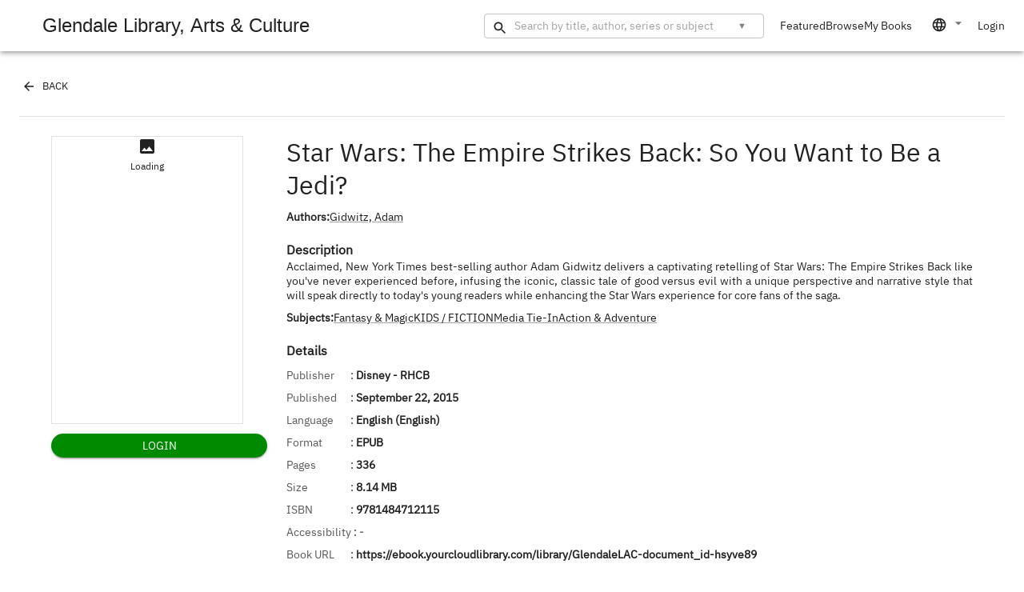

--- FILE ---
content_type: text/html; charset=utf-8
request_url: https://ebook.yourcloudlibrary.com/library/GlendaleLAC/detail/hsyve89
body_size: 13468
content:
<!DOCTYPE html><html lang="en-US"><head><meta charSet="utf-8"/><meta name="viewport" content="width=device-width,initial-scale=1"/><meta name="apple-itunes-app" content="app-id=466446054"/><title>Web Patron - GlendaleLAC - Details - Star Wars: The Empire Strikes Back: So You Want to Be a Jedi?</title><link rel="stylesheet" href="/build/_assets/index-2VPRQFIG.css"/><link rel="manifest" href="/resources/manifest.json"/><link rel="stylesheet" href="/build/_assets/datepicker-WXVG6OLE.css"/><meta name="emotion-insertion-point" content="emotion-insertion-point"/><style data-emotion="css-global pc2dk6">html{-webkit-font-smoothing:antialiased;-moz-osx-font-smoothing:grayscale;box-sizing:border-box;-webkit-text-size-adjust:100%;}*,*::before,*::after{box-sizing:inherit;}strong,b{font-weight:700;}body{margin:0;color:rgba(0, 0, 0, 0.87);font-weight:normal;font-size:0.875rem;line-height:1.125rem;font-family:IBM Plex Sans,Helvetica,Arial,sans-serif;background-color:#fff;}@media print{body{background-color:#fff;}}body::backdrop{background-color:#fff;}</style><style data-emotion="css-global 1prfaxn">@-webkit-keyframes mui-auto-fill{from{display:block;}}@keyframes mui-auto-fill{from{display:block;}}@-webkit-keyframes mui-auto-fill-cancel{from{display:block;}}@keyframes mui-auto-fill-cancel{from{display:block;}}</style><style data-emotion="css toqroj 1wo7s3g iyo04z 1es2reh 1bjzud8 w5khuj 1v8er5v un3w91 1s6mbc2 1lvtzne cbpwk3 vubbuv d47f85 1uk037p rvqqav i704gz 131am0j 1bg0fj3 2pqiea cssveg 2oq1dq s0avs2 b52kj1 1i7xc1p ov1ktg 1okm3un igs3ac ihdtdm o1vfej 1y813ea 1cbtmbs 39bbo6 1n32bpa 1czo4hj 1kpj0zj bnwevt 1x7q3q5 1oy0kip fa5eh7 1ew28dw 11ig9qm 1cccqvr 1k3x8v3 1utq5rl g85kf3 1wngg5a 1l3tx2f 1ecflyj 1wxaqej ruh28a abbozc u0g51i 1qsxih2 y150ao llywms p8zhmk 1wb5wg5 bo58bx 1476nkq 17ko5bv qnjbd6 lcpzic ohdfhd 1nwbx9o sj2n7o sng7zs m3wqrh 12d6lwy 1fso6yw 1k8sdk0 4r9o75 1tkpwcl my2ovl 30n22a 1rp6n8i rgxg6s pjfx3z 1qpv1j4 tnz73q 1iptdx1 1nmxrxx lk2pa w4y3th 1xopn40 1yf3xlv">.css-toqroj .error-dialog~.error-dialog .MuiBackdrop-root{opacity:0!important;}.css-1wo7s3g{-webkit-transform:translateX(-200%);-moz-transform:translateX(-200%);-ms-transform:translateX(-200%);transform:translateX(-200%);position:absolute;margin:5px 10px;padding:10px;background:white;border-radius:3px;-webkit-transition:-webkit-transform 0.3s;transition:transform 0.3s;box-shadow:rgba(0, 0, 0, 0.25) 0px 54px 55px,rgba(0, 0, 0, 0.12) 0px -12px 30px,rgba(0, 0, 0, 0.12) 0px 4px 6px,rgba(0, 0, 0, 0.17) 0px 12px 13px,rgba(0, 0, 0, 0.09) 0px -3px 5px;}.css-iyo04z{margin:0;font-weight:500;font-size:0.875rem;line-height:1.375rem;font-family:IBM Plex Sans,Helvetica,Arial,sans-serif;font-weight:700;}.css-1es2reh{margin-top:4px;padding-left:0px;list-style-type:none;}.css-1bjzud8{margin:0;font-weight:normal;font-size:0.875rem;line-height:1.125rem;font-family:IBM Plex Sans,Helvetica,Arial,sans-serif;margin-top:5px;cursor:pointer;}.css-w5khuj{background-color:#fff;color:rgba(0, 0, 0, 0.87);-webkit-transition:box-shadow 300ms cubic-bezier(0.4, 0, 0.2, 1) 0ms;transition:box-shadow 300ms cubic-bezier(0.4, 0, 0.2, 1) 0ms;box-shadow:0px 2px 4px -1px rgba(0,0,0,0.2),0px 4px 5px 0px rgba(0,0,0,0.14),0px 1px 10px 0px rgba(0,0,0,0.12);display:-webkit-box;display:-webkit-flex;display:-ms-flexbox;display:flex;-webkit-flex-direction:column;-ms-flex-direction:column;flex-direction:column;width:100%;box-sizing:border-box;-webkit-flex-shrink:0;-ms-flex-negative:0;flex-shrink:0;position:fixed;z-index:1100;top:0;left:auto;right:0;background-color:#DEDEDE;color:rgba(0, 0, 0, 0.87);background-color:#FFF;}@media print{.css-w5khuj{position:absolute;}}.css-1v8er5v{position:relative;display:-webkit-box;display:-webkit-flex;display:-ms-flexbox;display:flex;-webkit-align-items:center;-webkit-box-align:center;-ms-flex-align:center;align-items:center;padding-left:16px;padding-right:16px;min-height:56px;display:-webkit-box;display:-webkit-flex;display:-ms-flexbox;display:flex;-webkit-align-items:center;-webkit-box-align:center;-ms-flex-align:center;align-items:center;-webkit-box-pack:justify;-webkit-justify-content:space-between;justify-content:space-between;}@media (min-width:600px){.css-1v8er5v{padding-left:24px;padding-right:24px;}}@media (min-width:0px){@media (orientation: landscape){.css-1v8er5v{min-height:48px;}}}@media (min-width:600px){.css-1v8er5v{min-height:64px;}}@media screen and (max-width: 600px){.css-1v8er5v{padding:0px 5px;}}@media screen and (max-width: 900px){.css-1v8er5v{min-height:auto;}}.css-un3w91{display:-webkit-box;display:-webkit-flex;display:-ms-flexbox;display:flex;-webkit-align-items:center;-webkit-box-align:center;-ms-flex-align:center;align-items:center;cursor:pointer;}.css-1s6mbc2{display:-webkit-box;display:-webkit-flex;display:-ms-flexbox;display:flex;-webkit-align-items:center;-webkit-box-align:center;-ms-flex-align:center;align-items:center;}.css-1s6mbc2 a{-webkit-text-decoration:none;text-decoration:none;display:-webkit-box;display:-webkit-flex;display:-ms-flexbox;display:flex;-webkit-align-items:center;-webkit-box-align:center;-ms-flex-align:center;align-items:center;}.css-1lvtzne{-webkit-box-flex:1;-webkit-flex-grow:1;-ms-flex-positive:1;flex-grow:1;}@media (min-width:0px){.css-1lvtzne{display:-webkit-box;display:-webkit-flex;display:-ms-flexbox;display:flex;}}@media (min-width:900px){.css-1lvtzne{display:none;}}.css-cbpwk3{display:-webkit-inline-box;display:-webkit-inline-flex;display:-ms-inline-flexbox;display:inline-flex;-webkit-align-items:center;-webkit-box-align:center;-ms-flex-align:center;align-items:center;-webkit-box-pack:center;-ms-flex-pack:center;-webkit-justify-content:center;justify-content:center;position:relative;box-sizing:border-box;-webkit-tap-highlight-color:transparent;background-color:transparent;outline:0;border:0;margin:0;border-radius:0;padding:0;cursor:pointer;-webkit-user-select:none;-moz-user-select:none;-ms-user-select:none;user-select:none;vertical-align:middle;-moz-appearance:none;-webkit-appearance:none;-webkit-text-decoration:none;text-decoration:none;color:inherit;text-align:center;-webkit-flex:0 0 auto;-ms-flex:0 0 auto;flex:0 0 auto;font-size:1.5rem;padding:8px;border-radius:50%;overflow:visible;color:rgba(0, 0, 0, 0.54);-webkit-transition:background-color 150ms cubic-bezier(0.4, 0, 0.2, 1) 0ms;transition:background-color 150ms cubic-bezier(0.4, 0, 0.2, 1) 0ms;color:inherit;padding:12px;font-size:1.75rem;padding:6px;}.css-cbpwk3::-moz-focus-inner{border-style:none;}.css-cbpwk3.Mui-disabled{pointer-events:none;cursor:default;}@media print{.css-cbpwk3{-webkit-print-color-adjust:exact;color-adjust:exact;}}.css-cbpwk3:hover{background-color:rgba(0, 0, 0, 0.04);}@media (hover: none){.css-cbpwk3:hover{background-color:transparent;}}.css-cbpwk3.Mui-disabled{background-color:transparent;color:rgba(0, 0, 0, 0.26);}.css-vubbuv{-webkit-user-select:none;-moz-user-select:none;-ms-user-select:none;user-select:none;width:1em;height:1em;display:inline-block;fill:currentColor;-webkit-flex-shrink:0;-ms-flex-negative:0;flex-shrink:0;-webkit-transition:fill 200ms cubic-bezier(0.4, 0, 0.2, 1) 0ms;transition:fill 200ms cubic-bezier(0.4, 0, 0.2, 1) 0ms;font-size:1.5rem;}@media (min-width:0px){.css-d47f85{display:block;}}@media (min-width:900px){.css-d47f85{display:none;}}.css-1uk037p{display:-webkit-inline-box;display:-webkit-inline-flex;display:-ms-inline-flexbox;display:inline-flex;-webkit-align-items:center;-webkit-box-align:center;-ms-flex-align:center;align-items:center;-webkit-box-pack:center;-ms-flex-pack:center;-webkit-justify-content:center;justify-content:center;position:relative;box-sizing:border-box;-webkit-tap-highlight-color:transparent;background-color:transparent;outline:0;border:0;margin:0;border-radius:0;padding:0;cursor:pointer;-webkit-user-select:none;-moz-user-select:none;-ms-user-select:none;user-select:none;vertical-align:middle;-moz-appearance:none;-webkit-appearance:none;-webkit-text-decoration:none;text-decoration:none;color:inherit;text-align:center;-webkit-flex:0 0 auto;-ms-flex:0 0 auto;flex:0 0 auto;font-size:1.5rem;padding:8px;border-radius:50%;overflow:visible;color:rgba(0, 0, 0, 0.54);-webkit-transition:background-color 150ms cubic-bezier(0.4, 0, 0.2, 1) 0ms;transition:background-color 150ms cubic-bezier(0.4, 0, 0.2, 1) 0ms;color:inherit;}.css-1uk037p::-moz-focus-inner{border-style:none;}.css-1uk037p.Mui-disabled{pointer-events:none;cursor:default;}@media print{.css-1uk037p{-webkit-print-color-adjust:exact;color-adjust:exact;}}.css-1uk037p:hover{background-color:rgba(0, 0, 0, 0.04);}@media (hover: none){.css-1uk037p:hover{background-color:transparent;}}.css-1uk037p.Mui-disabled{background-color:transparent;color:rgba(0, 0, 0, 0.26);}@media (min-width:0px){.css-1uk037p{display:none;}}@media (min-width:900px){.css-1uk037p{display:inherit;}}.css-rvqqav{display:-webkit-box;display:-webkit-flex;display:-ms-flexbox;display:flex;-webkit-align-items:center;-webkit-box-align:center;-ms-flex-align:center;align-items:center;}.css-rvqqav a{-webkit-text-decoration:none;text-decoration:none;margin-left:20px;}.css-rvqqav .menu-items-container{grid-gap:20px;margin-left:20px;}.css-rvqqav svg{height:20px;}@media (min-width:0px){.css-i704gz{display:none;}}@media (min-width:600px){.css-i704gz{display:inherit;}}@media (min-width:900px){.css-i704gz{display:none;}}@media (min-width:1200px){.css-i704gz{display:inherit;}}.css-131am0j{margin:6px 0;display:-webkit-box;display:-webkit-flex;display:-ms-flexbox;display:flex;-webkit-box-pack:space-around;-ms-flex-pack:space-around;-webkit-justify-content:space-around;justify-content:space-around;-webkit-align-items:flex-start;-webkit-box-align:flex-start;-ms-flex-align:flex-start;align-items:flex-start;}.css-131am0j svg{height:20px;width:20px;}.css-1bg0fj3{position:relative;}@media screen and (max-width: 1200px){.css-1bg0fj3{width:100%;}}.css-2pqiea{-webkit-user-select:none;-moz-user-select:none;-ms-user-select:none;user-select:none;width:1em;height:1em;display:inline-block;fill:currentColor;-webkit-flex-shrink:0;-ms-flex-negative:0;flex-shrink:0;-webkit-transition:fill 200ms cubic-bezier(0.4, 0, 0.2, 1) 0ms;transition:fill 200ms cubic-bezier(0.4, 0, 0.2, 1) 0ms;font-size:1.5rem;position:absolute;top:8px;left:10px;}.css-cssveg{position:relative;}.css-2oq1dq{display:-webkit-inline-box;display:-webkit-inline-flex;display:-ms-inline-flexbox;display:inline-flex;-webkit-flex-direction:column;-ms-flex-direction:column;flex-direction:column;position:relative;min-width:0;padding:0;margin:0;border:0;vertical-align:top;min-width:100%;}.css-2oq1dq input{height:14px;margin-left:24px;}@media screen and (min-width: 900px){.css-2oq1dq{width:350px;}}@media screen and (min-width: 1200px) and (max-width: 1250px){.css-2oq1dq{min-width:250px;}}@media screen and (min-width: 600px) and (max-width: 750px){.css-2oq1dq{min-width:250px;}}.css-s0avs2{font-weight:normal;font-size:0.875rem;line-height:1.4375em;font-family:IBM Plex Sans,Helvetica,Arial,sans-serif;color:rgba(0, 0, 0, 0.87);box-sizing:border-box;position:relative;cursor:text;display:-webkit-inline-box;display:-webkit-inline-flex;display:-ms-inline-flexbox;display:inline-flex;-webkit-align-items:center;-webkit-box-align:center;-ms-flex-align:center;align-items:center;position:relative;border-radius:4px;padding-right:14px;}.css-s0avs2.Mui-disabled{color:rgba(0, 0, 0, 0.38);cursor:default;}.css-s0avs2:hover .MuiOutlinedInput-notchedOutline{border-color:rgba(0, 0, 0, 0.87);}@media (hover: none){.css-s0avs2:hover .MuiOutlinedInput-notchedOutline{border-color:rgba(0, 0, 0, 0.23);}}.css-s0avs2.Mui-focused .MuiOutlinedInput-notchedOutline{border-color:#1c1c1c;border-width:2px;}.css-s0avs2.Mui-error .MuiOutlinedInput-notchedOutline{border-color:#EB0000;}.css-s0avs2.Mui-disabled .MuiOutlinedInput-notchedOutline{border-color:rgba(0, 0, 0, 0.26);}.css-b52kj1{font:inherit;letter-spacing:inherit;color:currentColor;padding:4px 0 5px;border:0;box-sizing:content-box;background:none;height:1.4375em;margin:0;-webkit-tap-highlight-color:transparent;display:block;min-width:0;width:100%;-webkit-animation-name:mui-auto-fill-cancel;animation-name:mui-auto-fill-cancel;-webkit-animation-duration:10ms;animation-duration:10ms;padding-top:1px;padding:8.5px 14px;padding-right:0;}.css-b52kj1::-webkit-input-placeholder{color:currentColor;opacity:0.42;-webkit-transition:opacity 200ms cubic-bezier(0.4, 0, 0.2, 1) 0ms;transition:opacity 200ms cubic-bezier(0.4, 0, 0.2, 1) 0ms;}.css-b52kj1::-moz-placeholder{color:currentColor;opacity:0.42;-webkit-transition:opacity 200ms cubic-bezier(0.4, 0, 0.2, 1) 0ms;transition:opacity 200ms cubic-bezier(0.4, 0, 0.2, 1) 0ms;}.css-b52kj1:-ms-input-placeholder{color:currentColor;opacity:0.42;-webkit-transition:opacity 200ms cubic-bezier(0.4, 0, 0.2, 1) 0ms;transition:opacity 200ms cubic-bezier(0.4, 0, 0.2, 1) 0ms;}.css-b52kj1::-ms-input-placeholder{color:currentColor;opacity:0.42;-webkit-transition:opacity 200ms cubic-bezier(0.4, 0, 0.2, 1) 0ms;transition:opacity 200ms cubic-bezier(0.4, 0, 0.2, 1) 0ms;}.css-b52kj1:focus{outline:0;}.css-b52kj1:invalid{box-shadow:none;}.css-b52kj1::-webkit-search-decoration{-webkit-appearance:none;}label[data-shrink=false]+.MuiInputBase-formControl .css-b52kj1::-webkit-input-placeholder{opacity:0!important;}label[data-shrink=false]+.MuiInputBase-formControl .css-b52kj1::-moz-placeholder{opacity:0!important;}label[data-shrink=false]+.MuiInputBase-formControl .css-b52kj1:-ms-input-placeholder{opacity:0!important;}label[data-shrink=false]+.MuiInputBase-formControl .css-b52kj1::-ms-input-placeholder{opacity:0!important;}label[data-shrink=false]+.MuiInputBase-formControl .css-b52kj1:focus::-webkit-input-placeholder{opacity:0.42;}label[data-shrink=false]+.MuiInputBase-formControl .css-b52kj1:focus::-moz-placeholder{opacity:0.42;}label[data-shrink=false]+.MuiInputBase-formControl .css-b52kj1:focus:-ms-input-placeholder{opacity:0.42;}label[data-shrink=false]+.MuiInputBase-formControl .css-b52kj1:focus::-ms-input-placeholder{opacity:0.42;}.css-b52kj1.Mui-disabled{opacity:1;-webkit-text-fill-color:rgba(0, 0, 0, 0.38);}.css-b52kj1:-webkit-autofill{-webkit-animation-duration:5000s;animation-duration:5000s;-webkit-animation-name:mui-auto-fill;animation-name:mui-auto-fill;}.css-b52kj1:-webkit-autofill{border-radius:inherit;}.css-1i7xc1p{display:-webkit-inline-box;display:-webkit-inline-flex;display:-ms-inline-flexbox;display:inline-flex;-webkit-align-items:center;-webkit-box-align:center;-ms-flex-align:center;align-items:center;-webkit-box-pack:center;-ms-flex-pack:center;-webkit-justify-content:center;justify-content:center;position:relative;box-sizing:border-box;-webkit-tap-highlight-color:transparent;background-color:transparent;outline:0;border:0;margin:0;border-radius:0;padding:0;cursor:pointer;-webkit-user-select:none;-moz-user-select:none;-ms-user-select:none;user-select:none;vertical-align:middle;-moz-appearance:none;-webkit-appearance:none;-webkit-text-decoration:none;text-decoration:none;color:inherit;text-align:center;-webkit-flex:0 0 auto;-ms-flex:0 0 auto;flex:0 0 auto;font-size:1.5rem;padding:8px;border-radius:50%;overflow:visible;color:rgba(0, 0, 0, 0.54);-webkit-transition:background-color 150ms cubic-bezier(0.4, 0, 0.2, 1) 0ms;transition:background-color 150ms cubic-bezier(0.4, 0, 0.2, 1) 0ms;max-height:31px;}.css-1i7xc1p::-moz-focus-inner{border-style:none;}.css-1i7xc1p.Mui-disabled{pointer-events:none;cursor:default;}@media print{.css-1i7xc1p{-webkit-print-color-adjust:exact;color-adjust:exact;}}.css-1i7xc1p:hover{background-color:rgba(0, 0, 0, 0.04);}@media (hover: none){.css-1i7xc1p:hover{background-color:transparent;}}.css-1i7xc1p.Mui-disabled{background-color:transparent;color:rgba(0, 0, 0, 0.26);}.css-ov1ktg{display:-webkit-box;display:-webkit-flex;display:-ms-flexbox;display:flex;}.css-1okm3un{font-size:11px;color:gray;}.css-igs3ac{text-align:left;position:absolute;bottom:0;right:0;top:-5px;left:0;margin:0;padding:0 8px;pointer-events:none;border-radius:inherit;border-style:solid;border-width:1px;overflow:hidden;min-width:0%;border-color:rgba(0, 0, 0, 0.23);}.css-ihdtdm{float:unset;width:auto;overflow:hidden;padding:0;line-height:11px;-webkit-transition:width 150ms cubic-bezier(0.0, 0, 0.2, 1) 0ms;transition:width 150ms cubic-bezier(0.0, 0, 0.2, 1) 0ms;}.css-o1vfej{display:none;position:absolute;width:100%;cursor:default;max-height:445px;display:none;}.css-1y813ea{background-color:#fff;color:rgba(0, 0, 0, 0.87);-webkit-transition:box-shadow 300ms cubic-bezier(0.4, 0, 0.2, 1) 0ms;transition:box-shadow 300ms cubic-bezier(0.4, 0, 0.2, 1) 0ms;border-radius:4px;box-shadow:0px 2px 1px -1px rgba(0,0,0,0.2),0px 1px 1px 0px rgba(0,0,0,0.14),0px 1px 3px 0px rgba(0,0,0,0.12);border-radius:0 0 15px 15px;max-height:445px;padding-top:10px;}.css-1cbtmbs{margin:0;font-weight:normal;font-size:0.875rem;line-height:1.125rem;font-family:IBM Plex Sans,Helvetica,Arial,sans-serif;padding:10px 5px 10px 20px;color:grey;}@media screen and (max-width: 900px){.css-1cbtmbs{padding:10px 5px 10px 15px;}}@media screen and (max-width: 600px){.css-1cbtmbs{padding:10px 5px 10px 5px;}}.css-39bbo6{margin:0;-webkit-flex-shrink:0;-ms-flex-negative:0;flex-shrink:0;border-width:0;border-style:solid;border-color:rgba(0, 0, 0, 0.12);border-bottom-width:thin;}.css-1n32bpa{margin:0;font:inherit;color:inherit;-webkit-text-decoration:underline;text-decoration:underline;color:inherit;text-align:center;margin:3px;}.css-1n32bpa:hover{text-decoration-color:inherit;}.css-1czo4hj{margin:0;font-weight:normal;font-size:0.875rem;line-height:1.125rem;font-family:IBM Plex Sans,Helvetica,Arial,sans-serif;-webkit-text-decoration:underline;text-decoration:underline;margin:0px 2px;}.css-1czo4hj:hover{cursor:pointer;}.css-1kpj0zj{-webkit-user-select:none;-moz-user-select:none;-ms-user-select:none;user-select:none;width:1em;height:1em;display:inline-block;fill:currentColor;-webkit-flex-shrink:0;-ms-flex-negative:0;flex-shrink:0;-webkit-transition:fill 200ms cubic-bezier(0.4, 0, 0.2, 1) 0ms;transition:fill 200ms cubic-bezier(0.4, 0, 0.2, 1) 0ms;font-size:1.5rem;}@media (min-width:0px){.css-1kpj0zj{display:inherit;}}@media (min-width:600px){.css-1kpj0zj{display:none;}}@media (min-width:900px){.css-1kpj0zj{display:inherit;}}@media (min-width:1200px){.css-1kpj0zj{display:none;}}.css-bnwevt{-webkit-box-flex:1;-webkit-flex-grow:1;-ms-flex-positive:1;flex-grow:1;-webkit-align-items:center;-webkit-box-align:center;-ms-flex-align:center;align-items:center;}@media (min-width:0px){.css-bnwevt{display:none;}}@media (min-width:900px){.css-bnwevt{display:-webkit-box;display:-webkit-flex;display:-ms-flexbox;display:flex;}}.css-1x7q3q5{margin:0;font-weight:normal;font-size:0.875rem;line-height:1.125rem;font-family:IBM Plex Sans,Helvetica,Arial,sans-serif;color:inherit;-webkit-text-decoration:none;text-decoration:none;position:relative;-webkit-tap-highlight-color:transparent;background-color:transparent;outline:0;border:0;margin:0;border-radius:0;padding:0;cursor:pointer;-webkit-user-select:none;-moz-user-select:none;-ms-user-select:none;user-select:none;vertical-align:middle;-moz-appearance:none;-webkit-appearance:none;color:inherit;}.css-1x7q3q5:hover{-webkit-text-decoration:underline;text-decoration:underline;}.css-1x7q3q5::-moz-focus-inner{border-style:none;}.css-1x7q3q5.Mui-focusVisible{outline:auto;}.css-1oy0kip{margin:0;font-weight:normal;font-size:0.875rem;line-height:1.125rem;font-family:IBM Plex Sans,Helvetica,Arial,sans-serif;overflow:hidden;text-overflow:ellipsis;white-space:nowrap;color:inherit;-webkit-text-decoration:none;text-decoration:none;position:relative;-webkit-tap-highlight-color:transparent;background-color:transparent;outline:0;border:0;margin:0;border-radius:0;padding:0;cursor:pointer;-webkit-user-select:none;-moz-user-select:none;-ms-user-select:none;user-select:none;vertical-align:middle;-moz-appearance:none;-webkit-appearance:none;color:inherit;}.css-1oy0kip:hover{-webkit-text-decoration:underline;text-decoration:underline;}.css-1oy0kip::-moz-focus-inner{border-style:none;}.css-1oy0kip.Mui-focusVisible{outline:auto;}.css-fa5eh7{margin-left:20px;}.css-fa5eh7 .MuiSelect-select{padding:2px;display:-webkit-box;display:-webkit-flex;display:-ms-flexbox;display:flex;-webkit-align-items:center;-webkit-box-align:center;-ms-flex-align:center;align-items:center;}.css-1ew28dw{color:rgba(0, 0, 0, 0.6);font-weight:normal;font-size:0.875rem;line-height:1.4375em;font-family:IBM Plex Sans,Helvetica,Arial,sans-serif;padding:0;position:relative;display:block;transform-origin:top left;white-space:nowrap;overflow:hidden;text-overflow:ellipsis;max-width:100%;-webkit-transition:color 200ms cubic-bezier(0.0, 0, 0.2, 1) 0ms,-webkit-transform 200ms cubic-bezier(0.0, 0, 0.2, 1) 0ms,max-width 200ms cubic-bezier(0.0, 0, 0.2, 1) 0ms;transition:color 200ms cubic-bezier(0.0, 0, 0.2, 1) 0ms,transform 200ms cubic-bezier(0.0, 0, 0.2, 1) 0ms,max-width 200ms cubic-bezier(0.0, 0, 0.2, 1) 0ms;display:none;}.css-1ew28dw.Mui-focused{color:#1c1c1c;}.css-1ew28dw.Mui-disabled{color:rgba(0, 0, 0, 0.38);}.css-1ew28dw.Mui-error{color:#EB0000;}.css-11ig9qm{font-weight:normal;font-size:0.875rem;line-height:1.4375em;font-family:IBM Plex Sans,Helvetica,Arial,sans-serif;color:rgba(0, 0, 0, 0.87);box-sizing:border-box;position:relative;cursor:text;display:-webkit-inline-box;display:-webkit-inline-flex;display:-ms-inline-flexbox;display:inline-flex;-webkit-align-items:center;-webkit-box-align:center;-ms-flex-align:center;align-items:center;position:relative;}.css-11ig9qm.Mui-disabled{color:rgba(0, 0, 0, 0.38);cursor:default;}.css-1cccqvr{-moz-appearance:none;-webkit-appearance:none;-webkit-user-select:none;-moz-user-select:none;-ms-user-select:none;user-select:none;border-radius:0;cursor:pointer;font:inherit;letter-spacing:inherit;color:currentColor;padding:4px 0 5px;border:0;box-sizing:content-box;background:none;height:1.4375em;margin:0;-webkit-tap-highlight-color:transparent;display:block;min-width:0;width:100%;-webkit-animation-name:mui-auto-fill-cancel;animation-name:mui-auto-fill-cancel;-webkit-animation-duration:10ms;animation-duration:10ms;}.css-1cccqvr:focus{background-color:rgba(0, 0, 0, 0.05);border-radius:0;}.css-1cccqvr::-ms-expand{display:none;}.css-1cccqvr.Mui-disabled{cursor:default;}.css-1cccqvr[multiple]{height:auto;}.css-1cccqvr:not([multiple]) option,.css-1cccqvr:not([multiple]) optgroup{background-color:#fff;}.css-1cccqvr.css-1cccqvr.css-1cccqvr{padding-right:24px;min-width:16px;}.css-1cccqvr.MuiSelect-select{height:auto;min-height:1.4375em;text-overflow:ellipsis;white-space:nowrap;overflow:hidden;}.css-1cccqvr::-webkit-input-placeholder{color:currentColor;opacity:0.42;-webkit-transition:opacity 200ms cubic-bezier(0.4, 0, 0.2, 1) 0ms;transition:opacity 200ms cubic-bezier(0.4, 0, 0.2, 1) 0ms;}.css-1cccqvr::-moz-placeholder{color:currentColor;opacity:0.42;-webkit-transition:opacity 200ms cubic-bezier(0.4, 0, 0.2, 1) 0ms;transition:opacity 200ms cubic-bezier(0.4, 0, 0.2, 1) 0ms;}.css-1cccqvr:-ms-input-placeholder{color:currentColor;opacity:0.42;-webkit-transition:opacity 200ms cubic-bezier(0.4, 0, 0.2, 1) 0ms;transition:opacity 200ms cubic-bezier(0.4, 0, 0.2, 1) 0ms;}.css-1cccqvr::-ms-input-placeholder{color:currentColor;opacity:0.42;-webkit-transition:opacity 200ms cubic-bezier(0.4, 0, 0.2, 1) 0ms;transition:opacity 200ms cubic-bezier(0.4, 0, 0.2, 1) 0ms;}.css-1cccqvr:focus{outline:0;}.css-1cccqvr:invalid{box-shadow:none;}.css-1cccqvr::-webkit-search-decoration{-webkit-appearance:none;}label[data-shrink=false]+.MuiInputBase-formControl .css-1cccqvr::-webkit-input-placeholder{opacity:0!important;}label[data-shrink=false]+.MuiInputBase-formControl .css-1cccqvr::-moz-placeholder{opacity:0!important;}label[data-shrink=false]+.MuiInputBase-formControl .css-1cccqvr:-ms-input-placeholder{opacity:0!important;}label[data-shrink=false]+.MuiInputBase-formControl .css-1cccqvr::-ms-input-placeholder{opacity:0!important;}label[data-shrink=false]+.MuiInputBase-formControl .css-1cccqvr:focus::-webkit-input-placeholder{opacity:0.42;}label[data-shrink=false]+.MuiInputBase-formControl .css-1cccqvr:focus::-moz-placeholder{opacity:0.42;}label[data-shrink=false]+.MuiInputBase-formControl .css-1cccqvr:focus:-ms-input-placeholder{opacity:0.42;}label[data-shrink=false]+.MuiInputBase-formControl .css-1cccqvr:focus::-ms-input-placeholder{opacity:0.42;}.css-1cccqvr.Mui-disabled{opacity:1;-webkit-text-fill-color:rgba(0, 0, 0, 0.38);}.css-1cccqvr:-webkit-autofill{-webkit-animation-duration:5000s;animation-duration:5000s;-webkit-animation-name:mui-auto-fill;animation-name:mui-auto-fill;}.css-1k3x8v3{bottom:0;left:0;position:absolute;opacity:0;pointer-events:none;width:100%;box-sizing:border-box;}.css-1utq5rl{-webkit-user-select:none;-moz-user-select:none;-ms-user-select:none;user-select:none;width:1em;height:1em;display:inline-block;fill:currentColor;-webkit-flex-shrink:0;-ms-flex-negative:0;flex-shrink:0;-webkit-transition:fill 200ms cubic-bezier(0.4, 0, 0.2, 1) 0ms;transition:fill 200ms cubic-bezier(0.4, 0, 0.2, 1) 0ms;font-size:1.5rem;position:absolute;right:0;top:calc(50% - .5em);pointer-events:none;color:rgba(0, 0, 0, 0.54);}.css-1utq5rl.Mui-disabled{color:rgba(0, 0, 0, 0.26);}.css-g85kf3{margin:0;font-weight:normal;font-size:0.875rem;line-height:1.125rem;font-family:IBM Plex Sans,Helvetica,Arial,sans-serif;color:inherit;-webkit-text-decoration:none;text-decoration:none;position:relative;-webkit-tap-highlight-color:transparent;background-color:transparent;outline:0;border:0;margin:0;border-radius:0;padding:0;cursor:pointer;-webkit-user-select:none;-moz-user-select:none;-ms-user-select:none;user-select:none;vertical-align:middle;-moz-appearance:none;-webkit-appearance:none;color:inherit;margin-left:12px;}.css-g85kf3:hover{-webkit-text-decoration:underline;text-decoration:underline;}.css-g85kf3::-moz-focus-inner{border-style:none;}.css-g85kf3.Mui-focusVisible{outline:auto;}.css-1wngg5a{display:-webkit-inline-box;display:-webkit-inline-flex;display:-ms-inline-flexbox;display:inline-flex;-webkit-align-items:center;-webkit-box-align:center;-ms-flex-align:center;align-items:center;-webkit-box-pack:center;-ms-flex-pack:center;-webkit-justify-content:center;justify-content:center;position:relative;box-sizing:border-box;-webkit-tap-highlight-color:transparent;background-color:transparent;outline:0;border:0;margin:0;border-radius:0;padding:0;cursor:pointer;-webkit-user-select:none;-moz-user-select:none;-ms-user-select:none;user-select:none;vertical-align:middle;-moz-appearance:none;-webkit-appearance:none;-webkit-text-decoration:none;text-decoration:none;color:inherit;text-align:center;-webkit-flex:0 0 auto;-ms-flex:0 0 auto;flex:0 0 auto;font-size:1.5rem;padding:8px;border-radius:50%;overflow:visible;color:rgba(0, 0, 0, 0.54);-webkit-transition:background-color 150ms cubic-bezier(0.4, 0, 0.2, 1) 0ms;transition:background-color 150ms cubic-bezier(0.4, 0, 0.2, 1) 0ms;color:inherit;font-size:inherit;margin:0px 24px;}.css-1wngg5a::-moz-focus-inner{border-style:none;}.css-1wngg5a.Mui-disabled{pointer-events:none;cursor:default;}@media print{.css-1wngg5a{-webkit-print-color-adjust:exact;color-adjust:exact;}}.css-1wngg5a:hover{background-color:rgba(0, 0, 0, 0.04);}@media (hover: none){.css-1wngg5a:hover{background-color:transparent;}}.css-1wngg5a.Mui-disabled{background-color:transparent;color:rgba(0, 0, 0, 0.26);}.css-1wngg5a img{height:20px;aspect-ratio:1;border-radius:50%;}@media screen and (max-width: 600px){.css-1wngg5a{margin:0px 5px;}}.css-1l3tx2f{width:100%;margin-left:auto;box-sizing:border-box;margin-right:auto;display:block;padding-left:16px;padding-right:16px;padding:90px 0 30px 0;-webkit-flex:1;-ms-flex:1;flex:1;}@media (min-width:600px){.css-1l3tx2f{padding-left:24px;padding-right:24px;}}@media (min-width:3000px){.css-1l3tx2f{max-width:3000px;}}.css-1l3tx2f.shift-main-container-below{padding-top:165px;}.css-1l3tx2f:focus-visible{outline:none!important;}.css-1l3tx2f:focus-visible>div{outline:1px solid black;}.css-1ecflyj{padding-top:5px;}.css-1wxaqej{box-sizing:border-box;margin:0;-webkit-flex-direction:row;-ms-flex-direction:row;flex-direction:row;}.css-ruh28a{box-sizing:border-box;display:-webkit-box;display:-webkit-flex;display:-ms-flexbox;display:flex;-webkit-box-flex-wrap:wrap;-webkit-flex-wrap:wrap;-ms-flex-wrap:wrap;flex-wrap:wrap;width:100%;-webkit-flex-direction:row;-ms-flex-direction:row;flex-direction:row;margin-bottom:24px;}.css-abbozc{display:-webkit-inline-box;display:-webkit-inline-flex;display:-ms-inline-flexbox;display:inline-flex;-webkit-align-items:center;-webkit-box-align:center;-ms-flex-align:center;align-items:center;-webkit-box-pack:center;-ms-flex-pack:center;-webkit-justify-content:center;justify-content:center;position:relative;box-sizing:border-box;-webkit-tap-highlight-color:transparent;background-color:transparent;outline:0;border:0;margin:0;border-radius:0;padding:0;cursor:pointer;-webkit-user-select:none;-moz-user-select:none;-ms-user-select:none;user-select:none;vertical-align:middle;-moz-appearance:none;-webkit-appearance:none;-webkit-text-decoration:none;text-decoration:none;color:inherit;font-weight:500;font-size:0.8125rem;line-height:1.125rem;font-family:IBM Plex Sans,Helvetica,Arial,sans-serif;text-transform:uppercase;min-width:64px;padding:4px 5px;border-radius:4px;-webkit-transition:background-color 250ms cubic-bezier(0.4, 0, 0.2, 1) 0ms,box-shadow 250ms cubic-bezier(0.4, 0, 0.2, 1) 0ms,border-color 250ms cubic-bezier(0.4, 0, 0.2, 1) 0ms,color 250ms cubic-bezier(0.4, 0, 0.2, 1) 0ms;transition:background-color 250ms cubic-bezier(0.4, 0, 0.2, 1) 0ms,box-shadow 250ms cubic-bezier(0.4, 0, 0.2, 1) 0ms,border-color 250ms cubic-bezier(0.4, 0, 0.2, 1) 0ms,color 250ms cubic-bezier(0.4, 0, 0.2, 1) 0ms;color:#1c1c1c;}.css-abbozc::-moz-focus-inner{border-style:none;}.css-abbozc.Mui-disabled{pointer-events:none;cursor:default;}@media print{.css-abbozc{-webkit-print-color-adjust:exact;color-adjust:exact;}}.css-abbozc:hover{-webkit-text-decoration:none;text-decoration:none;background-color:rgba(28, 28, 28, 0.04);}@media (hover: none){.css-abbozc:hover{background-color:transparent;}}.css-abbozc.Mui-disabled{color:rgba(0, 0, 0, 0.26);}.css-u0g51i{display:inherit;margin-right:8px;margin-left:-2px;}.css-u0g51i>*:nth-of-type(1){font-size:18px;}.css-1qsxih2{width:100%;margin-left:auto;box-sizing:border-box;margin-right:auto;display:block;padding-left:16px;padding-right:16px;}@media (min-width:600px){.css-1qsxih2{padding-left:24px;padding-right:24px;}}@media (min-width:1200px){.css-1qsxih2{max-width:1200px;}}.css-y150ao{box-sizing:border-box;display:-webkit-box;display:-webkit-flex;display:-ms-flexbox;display:flex;-webkit-box-flex-wrap:wrap;-webkit-flex-wrap:wrap;-ms-flex-wrap:wrap;flex-wrap:wrap;width:100%;-webkit-flex-direction:row;-ms-flex-direction:row;flex-direction:row;margin-top:-24px;width:calc(100% + 24px);margin-left:-24px;margin-top:0px;}.css-y150ao>.MuiGrid-item{padding-top:24px;}.css-y150ao>.MuiGrid-item{padding-left:24px;}.css-llywms{box-sizing:border-box;margin:0;-webkit-flex-direction:row;-ms-flex-direction:row;flex-direction:row;max-width:50%!important;text-align:center;margin-left:auto;margin-right:auto;-webkit-flex-basis:min-content!important;-ms-flex-preferred-size:min-content!important;flex-basis:min-content!important;}@media (min-width:900px){.css-llywms{-webkit-flex-basis:25%;-ms-flex-preferred-size:25%;flex-basis:25%;-webkit-box-flex:0;-webkit-flex-grow:0;-ms-flex-positive:0;flex-grow:0;max-width:25%;}}@media (min-width:1200px){.css-llywms{-webkit-flex-basis:25%;-ms-flex-preferred-size:25%;flex-basis:25%;-webkit-box-flex:0;-webkit-flex-grow:0;-ms-flex-positive:0;flex-grow:0;max-width:25%;}}@media (min-width:3000px){.css-llywms{-webkit-flex-basis:25%;-ms-flex-preferred-size:25%;flex-basis:25%;-webkit-box-flex:0;-webkit-flex-grow:0;-ms-flex-positive:0;flex-grow:0;max-width:25%;}}@media screen and (max-width: 768px){.css-llywms{max-width:60%!important;}}@media screen and (max-width: 538px){.css-llywms{max-width:80%!important;}}.css-p8zhmk{position:relative;width:240px;height:360px;border:1px solid rgba(0, 0, 0, 0.12);}.css-1wb5wg5{box-sizing:border-box;display:-webkit-box;display:-webkit-flex;display:-ms-flexbox;display:flex;-webkit-box-flex-wrap:wrap;-webkit-flex-wrap:wrap;-ms-flex-wrap:wrap;flex-wrap:wrap;width:100%;-webkit-flex-direction:column;-ms-flex-direction:column;flex-direction:column;-webkit-align-items:center;-webkit-box-align:center;-ms-flex-align:center;align-items:center;}.css-1wb5wg5>.MuiGrid-item{max-width:none;}.css-bo58bx{box-sizing:border-box;margin:0;-webkit-flex-direction:row;-ms-flex-direction:row;flex-direction:row;-webkit-flex-basis:100%;-ms-flex-preferred-size:100%;flex-basis:100%;-webkit-box-flex:0;-webkit-flex-grow:0;-ms-flex-positive:0;flex-grow:0;max-width:100%;}@media (min-width:600px){.css-bo58bx{-webkit-flex-basis:100%;-ms-flex-preferred-size:100%;flex-basis:100%;-webkit-box-flex:0;-webkit-flex-grow:0;-ms-flex-positive:0;flex-grow:0;max-width:100%;}}@media (min-width:900px){.css-bo58bx{-webkit-flex-basis:100%;-ms-flex-preferred-size:100%;flex-basis:100%;-webkit-box-flex:0;-webkit-flex-grow:0;-ms-flex-positive:0;flex-grow:0;max-width:100%;}}@media (min-width:1200px){.css-bo58bx{-webkit-flex-basis:100%;-ms-flex-preferred-size:100%;flex-basis:100%;-webkit-box-flex:0;-webkit-flex-grow:0;-ms-flex-positive:0;flex-grow:0;max-width:100%;}}@media (min-width:3000px){.css-bo58bx{-webkit-flex-basis:100%;-ms-flex-preferred-size:100%;flex-basis:100%;-webkit-box-flex:0;-webkit-flex-grow:0;-ms-flex-positive:0;flex-grow:0;max-width:100%;}}.css-1476nkq{margin:0;font-weight:normal;font-size:0.75rem;line-height:1.125rem;font-family:IBM Plex Sans,Helvetica,Arial,sans-serif;color:inherit;}.css-17ko5bv{text-align:center;margin-bottom:12px;}.css-17ko5bv .MuiCircularProgress-root{margin-top:12px;}.css-17ko5bv button{margin-top:12px;}.css-qnjbd6{display:-webkit-inline-box;display:-webkit-inline-flex;display:-ms-inline-flexbox;display:inline-flex;-webkit-align-items:center;-webkit-box-align:center;-ms-flex-align:center;align-items:center;-webkit-box-pack:center;-ms-flex-pack:center;-webkit-justify-content:center;justify-content:center;position:relative;box-sizing:border-box;-webkit-tap-highlight-color:transparent;background-color:transparent;outline:0;border:0;margin:0;border-radius:0;padding:0;cursor:pointer;-webkit-user-select:none;-moz-user-select:none;-ms-user-select:none;user-select:none;vertical-align:middle;-moz-appearance:none;-webkit-appearance:none;-webkit-text-decoration:none;text-decoration:none;color:inherit;font-weight:500;font-size:0.875rem;line-height:1.125rem;font-family:IBM Plex Sans,Helvetica,Arial,sans-serif;text-transform:uppercase;min-width:64px;padding:6px 16px;border-radius:4px;-webkit-transition:background-color 250ms cubic-bezier(0.4, 0, 0.2, 1) 0ms,box-shadow 250ms cubic-bezier(0.4, 0, 0.2, 1) 0ms,border-color 250ms cubic-bezier(0.4, 0, 0.2, 1) 0ms,color 250ms cubic-bezier(0.4, 0, 0.2, 1) 0ms;transition:background-color 250ms cubic-bezier(0.4, 0, 0.2, 1) 0ms,box-shadow 250ms cubic-bezier(0.4, 0, 0.2, 1) 0ms,border-color 250ms cubic-bezier(0.4, 0, 0.2, 1) 0ms,color 250ms cubic-bezier(0.4, 0, 0.2, 1) 0ms;color:#fff;background-color:#1c1c1c;box-shadow:0px 3px 1px -2px rgba(0,0,0,0.2),0px 2px 2px 0px rgba(0,0,0,0.14),0px 1px 5px 0px rgba(0,0,0,0.12);width:100%;border-radius:50vh;white-space:nowrap;background-color:#008a00;}.css-qnjbd6::-moz-focus-inner{border-style:none;}.css-qnjbd6.Mui-disabled{pointer-events:none;cursor:default;}@media print{.css-qnjbd6{-webkit-print-color-adjust:exact;color-adjust:exact;}}.css-qnjbd6:hover{-webkit-text-decoration:none;text-decoration:none;background-color:rgb(19, 19, 19);box-shadow:0px 2px 4px -1px rgba(0,0,0,0.2),0px 4px 5px 0px rgba(0,0,0,0.14),0px 1px 10px 0px rgba(0,0,0,0.12);}@media (hover: none){.css-qnjbd6:hover{background-color:#1c1c1c;}}.css-qnjbd6:active{box-shadow:0px 5px 5px -3px rgba(0,0,0,0.2),0px 8px 10px 1px rgba(0,0,0,0.14),0px 3px 14px 2px rgba(0,0,0,0.12);}.css-qnjbd6.Mui-focusVisible{box-shadow:0px 3px 5px -1px rgba(0,0,0,0.2),0px 6px 10px 0px rgba(0,0,0,0.14),0px 1px 18px 0px rgba(0,0,0,0.12);}.css-qnjbd6.Mui-disabled{color:rgba(0, 0, 0, 0.26);box-shadow:none;background-color:rgba(0, 0, 0, 0.12);}.css-lcpzic{box-sizing:border-box;margin:0;-webkit-flex-direction:row;-ms-flex-direction:row;flex-direction:row;margin:0 auto;}@media (min-width:900px){.css-lcpzic{-webkit-flex-basis:75%;-ms-flex-preferred-size:75%;flex-basis:75%;-webkit-box-flex:0;-webkit-flex-grow:0;-ms-flex-positive:0;flex-grow:0;max-width:75%;}}@media (min-width:1200px){.css-lcpzic{-webkit-flex-basis:75%;-ms-flex-preferred-size:75%;flex-basis:75%;-webkit-box-flex:0;-webkit-flex-grow:0;-ms-flex-positive:0;flex-grow:0;max-width:75%;}}@media (min-width:3000px){.css-lcpzic{-webkit-flex-basis:75%;-ms-flex-preferred-size:75%;flex-basis:75%;-webkit-box-flex:0;-webkit-flex-grow:0;-ms-flex-positive:0;flex-grow:0;max-width:75%;}}.css-ohdfhd{margin:0;font-weight:500;font-size:2rem;line-height:2.6rem;font-family:IBM Plex Sans,Helvetica,Arial,sans-serif;}.css-1nwbx9o{display:-webkit-box;display:-webkit-flex;display:-ms-flexbox;display:flex;-webkit-box-flex-wrap:wrap;-webkit-flex-wrap:wrap;-ms-flex-wrap:wrap;flex-wrap:wrap;row-gap:10px;-webkit-flex-direction:row;-ms-flex-direction:row;flex-direction:row;-webkit-column-gap:10px;column-gap:10px;margin-top:10px;}.css-sj2n7o{margin:0;font-weight:normal;font-size:0.875rem;line-height:1.125rem;font-family:IBM Plex Sans,Helvetica,Arial,sans-serif;font-weight:bold;}.css-sng7zs{margin:0;font:inherit;color:#1c1c1c;-webkit-text-decoration:underline;text-decoration:underline;text-decoration-color:rgba(28, 28, 28, 0.4);position:relative;-webkit-tap-highlight-color:transparent;background-color:transparent;outline:0;border:0;margin:0;border-radius:0;padding:0;cursor:pointer;-webkit-user-select:none;-moz-user-select:none;-ms-user-select:none;user-select:none;vertical-align:middle;-moz-appearance:none;-webkit-appearance:none;cursor:pointer;}.css-sng7zs:hover{text-decoration-color:inherit;}.css-sng7zs::-moz-focus-inner{border-style:none;}.css-sng7zs.Mui-focusVisible{outline:auto;}.css-m3wqrh{margin:0;font-weight:bold;font-size:1rem;line-height:1.5rem;font-family:IBM Plex Sans,Helvetica,Arial,sans-serif;margin-top:20px;}.css-12d6lwy{text-align:justify;margin-bottom:10px;}.css-1fso6yw{display:grid;-webkit-flex-direction:column;-ms-flex-direction:column;flex-direction:column;grid-gap:10px;}.css-1fso6yw >div{display:grid;grid-template-columns:0.1fr 0fr 1fr;}@media (max-width: 768px){.css-1fso6yw >div{grid-template-columns:0.3fr 0fr 1fr;}}@media (min-width: 768px) and (max-width: 930px){.css-1fso6yw >div{grid-template-columns:0.2fr 0fr 1fr;}}.css-1fso6yw >div>span:first-of-type{color:#585858;}.css-1fso6yw >div>span:last-child{font-weight:600;}.css-1fso6yw .noData{color:#727272;}.css-4r9o75 span:last-child{text-transform:uppercase;}.css-1tkpwcl span:last-child{word-break:break-all;}.css-my2ovl{padding:24px 0;color:rgba(0, 0, 0, 0.87);background-color:#dedede;}.css-30n22a{width:100%;margin-left:auto;box-sizing:border-box;margin-right:auto;display:block;padding-left:16px;padding-right:16px;}@media (min-width:600px){.css-30n22a{padding-left:24px;padding-right:24px;}}@media (min-width:3000px){.css-30n22a{max-width:3000px;}}.css-1rp6n8i{box-sizing:border-box;display:-webkit-box;display:-webkit-flex;display:-ms-flexbox;display:flex;-webkit-box-flex-wrap:wrap;-webkit-flex-wrap:wrap;-ms-flex-wrap:wrap;flex-wrap:wrap;width:100%;-webkit-flex-direction:row;-ms-flex-direction:row;flex-direction:row;margin-top:-32px;width:calc(100% + 32px);margin-left:-32px;width:calc(100% + 32px);margin:-12px -32px;}.css-1rp6n8i>.MuiGrid-item{padding-top:32px;}.css-1rp6n8i>.MuiGrid-item{padding-left:32px;}@media screen and (min-width: 900px){.css-1rp6n8i .MuiGrid-item:nth-last-of-type(2){border-right:1px solid;}}.css-rgxg6s{box-sizing:border-box;margin:0;-webkit-flex-direction:row;-ms-flex-direction:row;flex-direction:row;-webkit-flex-basis:50%;-ms-flex-preferred-size:50%;flex-basis:50%;-webkit-box-flex:0;-webkit-flex-grow:0;-ms-flex-positive:0;flex-grow:0;max-width:50%;padding-top:10px;}@media (min-width:600px){.css-rgxg6s{-webkit-flex-basis:25%;-ms-flex-preferred-size:25%;flex-basis:25%;-webkit-box-flex:0;-webkit-flex-grow:0;-ms-flex-positive:0;flex-grow:0;max-width:25%;}}@media (min-width:900px){.css-rgxg6s{-webkit-flex-basis:20%;-ms-flex-preferred-size:20%;flex-basis:20%;-webkit-box-flex:0;-webkit-flex-grow:0;-ms-flex-positive:0;flex-grow:0;max-width:20%;}}@media (min-width:1200px){.css-rgxg6s{-webkit-flex-basis:20%;-ms-flex-preferred-size:20%;flex-basis:20%;-webkit-box-flex:0;-webkit-flex-grow:0;-ms-flex-positive:0;flex-grow:0;max-width:20%;}}@media (min-width:3000px){.css-rgxg6s{-webkit-flex-basis:20%;-ms-flex-preferred-size:20%;flex-basis:20%;-webkit-box-flex:0;-webkit-flex-grow:0;-ms-flex-positive:0;flex-grow:0;max-width:20%;}}.css-pjfx3z{margin:0;font-weight:500;font-size:1rem;line-height:1.5rem;font-family:IBM Plex Sans,Helvetica,Arial,sans-serif;font-weight:bold;}.css-1qpv1j4{list-style-type:none;padding:0;}.css-tnz73q{margin:0;font-weight:normal;font-size:0.75rem;line-height:1.125rem;font-family:IBM Plex Sans,Helvetica,Arial,sans-serif;}.css-1iptdx1{margin:0;font:inherit;color:inherit;-webkit-text-decoration:none;text-decoration:none;color:inherit;}.css-1iptdx1:hover{-webkit-text-decoration:underline;text-decoration:underline;}.css-1nmxrxx{margin:0;font:inherit;color:#1c1c1c;-webkit-text-decoration:underline;text-decoration:underline;text-decoration-color:rgba(28, 28, 28, 0.4);}.css-1nmxrxx:hover{text-decoration-color:inherit;}.css-1nmxrxx img{margin-left:-10px;margin-top:-10px;max-width:140px;width:100%;}.css-lk2pa{margin:0;font:inherit;color:#1c1c1c;-webkit-text-decoration:underline;text-decoration:underline;text-decoration-color:rgba(28, 28, 28, 0.4);}.css-lk2pa:hover{text-decoration-color:inherit;}.css-lk2pa img{padding:10px;margin-top:-10px;margin-left:-10px;max-width:140px;width:100%;}.css-w4y3th{box-sizing:border-box;margin:0;-webkit-flex-direction:row;-ms-flex-direction:row;flex-direction:row;-webkit-flex-basis:100%;-ms-flex-preferred-size:100%;flex-basis:100%;-webkit-box-flex:0;-webkit-flex-grow:0;-ms-flex-positive:0;flex-grow:0;max-width:100%;padding-top:10px;}@media (min-width:600px){.css-w4y3th{-webkit-flex-basis:100%;-ms-flex-preferred-size:100%;flex-basis:100%;-webkit-box-flex:0;-webkit-flex-grow:0;-ms-flex-positive:0;flex-grow:0;max-width:100%;}}@media (min-width:900px){.css-w4y3th{-webkit-flex-basis:20%;-ms-flex-preferred-size:20%;flex-basis:20%;-webkit-box-flex:0;-webkit-flex-grow:0;-ms-flex-positive:0;flex-grow:0;max-width:20%;}}@media (min-width:1200px){.css-w4y3th{-webkit-flex-basis:20%;-ms-flex-preferred-size:20%;flex-basis:20%;-webkit-box-flex:0;-webkit-flex-grow:0;-ms-flex-positive:0;flex-grow:0;max-width:20%;}}@media (min-width:3000px){.css-w4y3th{-webkit-flex-basis:20%;-ms-flex-preferred-size:20%;flex-basis:20%;-webkit-box-flex:0;-webkit-flex-grow:0;-ms-flex-positive:0;flex-grow:0;max-width:20%;}}@media (min-width:0px){.css-w4y3th{text-align:end;}}@media (min-width:900px){.css-w4y3th{text-align:inherit;}}.css-1xopn40{max-width:215px;width:100%;}@media screen and (max-width: 600px){.css-1xopn40{max-width:200px;}}.css-1yf3xlv{margin:0;font-weight:500;font-size:0.875rem;line-height:1.375rem;font-family:IBM Plex Sans,Helvetica,Arial,sans-serif;margin-bottom:0.35em;}</style></head><body class="css-toqroj"><div class="MuiBox-root css-1wo7s3g" id="skip-navigation-layout"><span class="MuiTypography-root MuiTypography-caption css-iyo04z">Skip to:</span><ol class="css-1es2reh"><li><p class="MuiTypography-root MuiTypography-body1 css-1bjzud8" tabindex="0">Skip to Header</p></li><li><p class="MuiTypography-root MuiTypography-body1 css-1bjzud8" tabindex="0">Skip to Main Content</p></li><li><p class="MuiTypography-root MuiTypography-body1 css-1bjzud8" tabindex="0">Skip to Footer</p></li></ol></div><header class="MuiPaper-root MuiPaper-elevation MuiPaper-elevation4 MuiAppBar-root MuiAppBar-colorDefault MuiAppBar-positionFixed mui-fixed css-w5khuj" id="header-container" tabindex="0"><div class="MuiToolbar-root MuiToolbar-gutters MuiToolbar-regular css-1v8er5v"><div class="css-un3w91"><div class="css-1s6mbc2"><div class="MuiBox-root css-1lvtzne"><button class="MuiButtonBase-root MuiIconButton-root MuiIconButton-colorInherit MuiIconButton-sizeLarge css-cbpwk3" tabindex="0" type="button" aria-label="account of current user" aria-controls="menu-appbar" aria-haspopup="true"><svg class="MuiSvgIcon-root MuiSvgIcon-fontSizeMedium css-vubbuv" focusable="false" aria-hidden="true" viewBox="0 0 24 24" data-testid="MenuIcon"><path d="M3 18h18v-2H3zm0-5h18v-2H3zm0-7v2h18V6z"></path></svg></button></div><button class="MuiButtonBase-root MuiIconButton-root MuiIconButton-colorInherit MuiIconButton-sizeMedium css-1uk037p" tabindex="0" type="button">   <!-- -->Glendale Library, Arts &amp; Culture</button></div></div><div class="css-un3w91"><div class="css-rvqqav"><div class="MuiBox-root css-i704gz"><div class="css-131am0j"><div class="css-1bg0fj3"><svg class="MuiSvgIcon-root MuiSvgIcon-fontSizeMedium css-2pqiea" focusable="false" aria-hidden="true" viewBox="0 0 24 24" data-testid="SearchIcon"><path d="M15.5 14h-.79l-.28-.27C15.41 12.59 16 11.11 16 9.5 16 5.91 13.09 3 9.5 3S3 5.91 3 9.5 5.91 16 9.5 16c1.61 0 3.09-.59 4.23-1.57l.27.28v.79l5 4.99L20.49 19zm-6 0C7.01 14 5 11.99 5 9.5S7.01 5 9.5 5 14 7.01 14 9.5 11.99 14 9.5 14"></path></svg><div id="custom-autocomplete" class="css-cssveg"><div class="MuiFormControl-root MuiTextField-root css-2oq1dq"><div class="MuiInputBase-root MuiOutlinedInput-root MuiInputBase-colorPrimary MuiInputBase-formControl MuiInputBase-sizeSmall MuiInputBase-adornedEnd css-s0avs2"><input aria-invalid="false" autoComplete="off" id="autocomplete-text-field" placeholder="Search by title, author, series or subject" type="text" aria-label="Search by title, author, series or subject" class="MuiInputBase-input MuiOutlinedInput-input MuiInputBase-inputSizeSmall MuiInputBase-inputAdornedEnd css-b52kj1" value=""/><button class="MuiButtonBase-root MuiIconButton-root MuiIconButton-sizeMedium css-1i7xc1p" tabindex="-1" type="button" title="Open"><div class="css-ov1ktg"><span id="arrow-key" class="css-1okm3un">▼</span></div></button><fieldset aria-hidden="true" class="MuiOutlinedInput-notchedOutline css-igs3ac"><legend class="css-ihdtdm"><span class="notranslate">​</span></legend></fieldset></div></div><div class="MuiBox-root css-o1vfej"><div class="MuiPaper-root MuiPaper-elevation MuiPaper-rounded MuiPaper-elevation1 css-1y813ea"><p class="MuiTypography-root MuiTypography-body1 css-1cbtmbs">Please input at least 3 characters</p><hr class="MuiDivider-root MuiDivider-fullWidth css-39bbo6"/><a class="MuiTypography-root MuiTypography-inherit MuiLink-root MuiLink-underlineAlways css-1n32bpa" id="advance-search-link" tabindex="0"><p class="MuiTypography-root MuiTypography-body1 css-1czo4hj">Advanced Search</p></a></div></div></div></div></div></div><svg class="MuiSvgIcon-root MuiSvgIcon-fontSizeMedium css-1kpj0zj" focusable="false" aria-hidden="true" viewBox="0 0 24 24" data-testid="SearchIcon" tabindex="0"><path d="M15.5 14h-.79l-.28-.27C15.41 12.59 16 11.11 16 9.5 16 5.91 13.09 3 9.5 3S3 5.91 3 9.5 5.91 16 9.5 16c1.61 0 3.09-.59 4.23-1.57l.27.28v.79l5 4.99L20.49 19zm-6 0C7.01 14 5 11.99 5 9.5S7.01 5 9.5 5 14 7.01 14 9.5 11.99 14 9.5 14"></path></svg><div class="menu-items-container MuiBox-root css-bnwevt"><button class="MuiTypography-root MuiTypography-body1 MuiLink-root MuiLink-underlineHover MuiLink-button css-1x7q3q5">Featured</button><button class="MuiTypography-root MuiTypography-body1 MuiLink-root MuiLink-underlineHover MuiLink-button css-1x7q3q5">Browse</button><button class="MuiTypography-root MuiTypography-body1 MuiTypography-noWrap MuiLink-root MuiLink-underlineHover MuiLink-button css-1oy0kip">My Books</button></div><div class="css-fa5eh7"><label class="MuiFormLabel-root MuiInputLabel-root MuiInputLabel-animated MuiFormLabel-colorPrimary MuiInputLabel-root MuiInputLabel-animated css-1ew28dw" id="language-selector-label">Multiple language selector</label><div class="MuiInputBase-root MuiInput-root MuiInputBase-colorPrimary css-11ig9qm"><div tabindex="0" role="combobox" aria-controls=":R15akml9ld39l:" aria-expanded="false" aria-haspopup="listbox" class="MuiSelect-select MuiSelect-standard MuiInputBase-input MuiInput-input css-1cccqvr"><svg class="MuiSvgIcon-root MuiSvgIcon-fontSizeMedium css-vubbuv" focusable="false" role="img" viewBox="0 0 24 24" data-testid="LanguageOutlinedIcon"><path d="M11.99 2C6.47 2 2 6.48 2 12s4.47 10 9.99 10C17.52 22 22 17.52 22 12S17.52 2 11.99 2m6.93 6h-2.95c-.32-1.25-.78-2.45-1.38-3.56 1.84.63 3.37 1.91 4.33 3.56M12 4.04c.83 1.2 1.48 2.53 1.91 3.96h-3.82c.43-1.43 1.08-2.76 1.91-3.96M4.26 14C4.1 13.36 4 12.69 4 12s.1-1.36.26-2h3.38c-.08.66-.14 1.32-.14 2s.06 1.34.14 2zm.82 2h2.95c.32 1.25.78 2.45 1.38 3.56-1.84-.63-3.37-1.9-4.33-3.56m2.95-8H5.08c.96-1.66 2.49-2.93 4.33-3.56C8.81 5.55 8.35 6.75 8.03 8M12 19.96c-.83-1.2-1.48-2.53-1.91-3.96h3.82c-.43 1.43-1.08 2.76-1.91 3.96M14.34 14H9.66c-.09-.66-.16-1.32-.16-2s.07-1.35.16-2h4.68c.09.65.16 1.32.16 2s-.07 1.34-.16 2m.25 5.56c.6-1.11 1.06-2.31 1.38-3.56h2.95c-.96 1.65-2.49 2.93-4.33 3.56M16.36 14c.08-.66.14-1.32.14-2s-.06-1.34-.14-2h3.38c.16.64.26 1.31.26 2s-.1 1.36-.26 2z"></path><title>English (English)</title></svg></div><input aria-invalid="false" aria-hidden="true" tabindex="-1" class="MuiSelect-nativeInput css-1k3x8v3" aria-labelledby="language-selector-label" value="en-US"/><svg class="MuiSvgIcon-root MuiSvgIcon-fontSizeMedium MuiSelect-icon MuiSelect-iconStandard css-1utq5rl" focusable="false" aria-hidden="true" viewBox="0 0 24 24" data-testid="ArrowDropDownIcon"><path d="M7 10l5 5 5-5z"></path></svg></div></div><button class="MuiTypography-root MuiTypography-body1 MuiLink-root MuiLink-underlineHover MuiLink-button css-g85kf3">Login</button></div></div></div><div class="MuiBox-root css-d47f85"><hr class="MuiDivider-root MuiDivider-fullWidth css-39bbo6"/><button class="MuiButtonBase-root MuiIconButton-root MuiIconButton-colorInherit MuiIconButton-sizeMedium css-1wngg5a" tabindex="0" type="button"><img src="" alt="Logo of Glendale Library, Arts &amp; Culture"/>   <!-- -->Glendale Library, Arts &amp; Culture</button></div></header><div class="MuiContainer-root MuiContainer-maxWidthXl css-1l3tx2f" id="main-container" aria-label="main-container" tabindex="0"><div class="css-1ecflyj"><div class="MuiGrid-root MuiGrid-item MuiGrid-grid-xs-12 css-1wxaqej"><div class="MuiGrid-root MuiGrid-container css-ruh28a"><button class="MuiButtonBase-root MuiButton-root MuiButton-text MuiButton-textPrimary MuiButton-sizeSmall MuiButton-textSizeSmall MuiButton-colorPrimary MuiButton-root MuiButton-text MuiButton-textPrimary MuiButton-sizeSmall MuiButton-textSizeSmall MuiButton-colorPrimary css-abbozc" tabindex="0" type="button"><span class="MuiButton-icon MuiButton-startIcon MuiButton-iconSizeSmall css-u0g51i"><svg class="MuiSvgIcon-root MuiSvgIcon-fontSizeMedium css-vubbuv" focusable="false" aria-hidden="true" viewBox="0 0 24 24" data-testid="ArrowBackIcon"><path d="M20 11H7.83l5.59-5.59L12 4l-8 8 8 8 1.41-1.41L7.83 13H20z"></path></svg></span>Back</button></div><hr class="MuiDivider-root MuiDivider-fullWidth css-39bbo6"/></div><div class="MuiContainer-root MuiContainer-maxWidthLg css-1qsxih2"><div class="MuiGrid-root MuiGrid-container MuiGrid-spacing-xs-3 css-y150ao"><div class="MuiGrid-root MuiGrid-item MuiGrid-grid-md-3 css-llywms"><div size="240" class="css-p8zhmk"><span class="" style="display:inline-block;width:100%;height:100%"><div class="MuiGrid-root MuiGrid-container MuiGrid-direction-xs-column css-1wb5wg5" style="min-height:100%"><div class="MuiGrid-root MuiGrid-item MuiGrid-grid-xs-12 css-bo58bx"><svg class="MuiSvgIcon-root MuiSvgIcon-fontSizeMedium css-vubbuv" focusable="false" aria-hidden="true" viewBox="0 0 24 24"><svg class="MuiSvgIcon-root MuiSvgIcon-fontSizeMedium css-vubbuv" focusable="false" aria-hidden="true" viewBox="0 0 24 24" data-testid="ImageIcon"><path d="M21 19V5c0-1.1-.9-2-2-2H5c-1.1 0-2 .9-2 2v14c0 1.1.9 2 2 2h14c1.1 0 2-.9 2-2M8.5 13.5l2.5 3.01L14.5 12l4.5 6H5z"></path></svg></svg></div><div class="MuiGrid-root MuiGrid-item MuiGrid-grid-xs-12 css-bo58bx"><p class="MuiTypography-root MuiTypography-body2 css-1476nkq">Loading</p></div></div></span></div><div class="css-17ko5bv"><button class="MuiButtonBase-root MuiButton-root MuiButton-contained MuiButton-containedPrimary MuiButton-sizeMedium MuiButton-containedSizeMedium MuiButton-colorPrimary MuiButton-fullWidth MuiButton-root MuiButton-contained MuiButton-containedPrimary MuiButton-sizeMedium MuiButton-containedSizeMedium MuiButton-colorPrimary MuiButton-fullWidth css-qnjbd6" tabindex="0" type="button">Login</button></div></div><div class="MuiGrid-root MuiGrid-item MuiGrid-grid-md-9 css-lcpzic"><h1 class="MuiTypography-root MuiTypography-h1 css-ohdfhd" title="Star Wars: The Empire Strikes Back: So You Want to Be a Jedi?">Star Wars: The Empire Strikes Back: So You Want to Be a Jedi?</h1><div class="css-1nwbx9o"><p class="MuiTypography-root MuiTypography-body1 css-sj2n7o">Authors:</p><button class="MuiTypography-root MuiTypography-inherit MuiLink-root MuiLink-underlineAlways MuiLink-button css-sng7zs">Gidwitz, Adam</button></div><h4 class="MuiTypography-root MuiTypography-h4 css-m3wqrh">Description</h4><div class="css-12d6lwy">Acclaimed, New York Times best-selling author Adam Gidwitz delivers a captivating retelling of Star Wars: The Empire Strikes Back like you've never experienced before, infusing the iconic, classic tale of good versus evil with a unique perspective and narrative style that will speak directly to today's young readers while enhancing the Star Wars experience for core fans of the saga.</div><div class="css-1nwbx9o"><p class="MuiTypography-root MuiTypography-body1 css-sj2n7o">Subjects:</p><button class="MuiTypography-root MuiTypography-inherit MuiLink-root MuiLink-underlineAlways MuiLink-button css-sng7zs">Fantasy &amp; Magic</button><button class="MuiTypography-root MuiTypography-inherit MuiLink-root MuiLink-underlineAlways MuiLink-button css-sng7zs">KIDS / FICTION</button><button class="MuiTypography-root MuiTypography-inherit MuiLink-root MuiLink-underlineAlways MuiLink-button css-sng7zs">Media Tie-In</button><button class="MuiTypography-root MuiTypography-inherit MuiLink-root MuiLink-underlineAlways MuiLink-button css-sng7zs">Action &amp; Adventure</button></div><div class="css-1fso6yw"><h4 class="MuiTypography-root MuiTypography-h4 css-m3wqrh">Details</h4><div class="css-1k8sdk0"><span>Publisher</span><span> : </span><span class="">Disney - RHCB</span></div><div class="css-1k8sdk0"><span>Published</span><span> : </span><span class="">September 22, 2015</span></div><div class="css-1k8sdk0"><span>Language</span><span> : </span><span class="">English (English)</span></div><div class="css-4r9o75"><span>Format</span><span> : </span><span class="">Epub</span></div><div class="css-1k8sdk0"><span>Pages</span><span> : </span><span class="">336</span></div><div class="css-1k8sdk0"><span>Size</span><span> : </span><span class="">8.14 MB</span></div><div class="css-1k8sdk0"><span>ISBN</span><span> : </span><span class="">9781484712115</span></div><div class="css-1k8sdk0"><span>Accessibility</span><span> : </span><span class="noData">-</span></div><div class="css-1tkpwcl"><span>Book URL</span><span> : </span><span class="">https://ebook.yourcloudlibrary.com/library/GlendaleLAC-document_id-hsyve89</span></div></div></div></div></div></div></div><div class="MuiBox-root css-my2ovl"><div class="MuiContainer-root MuiContainer-maxWidthXl css-30n22a" id="footer-container" tabindex="0"><div class="MuiGrid-root MuiGrid-container MuiGrid-spacing-xs-4 css-1rp6n8i"><div class="MuiGrid-root MuiGrid-item MuiGrid-grid-xs-6 MuiGrid-grid-sm-3 MuiGrid-grid-md-2.4 css-rgxg6s"><h6 class="MuiTypography-root MuiTypography-subtitle1 css-pjfx3z">Glendale Library, Arts &amp; Culture</h6><ul class="css-1qpv1j4"><li><p class="MuiTypography-root MuiTypography-body2 css-tnz73q"><a class="MuiTypography-root MuiTypography-inherit MuiLink-root MuiLink-underlineHover css-1iptdx1">Location<!-- --> <!-- -->Glendale, CA, US</a></p></li><li><p class="MuiTypography-root MuiTypography-body2 css-tnz73q"><a class="MuiTypography-root MuiTypography-inherit MuiLink-root MuiLink-underlineHover css-1iptdx1" href="https://www.eglendalelac.org/">Full Catalog<!-- --> </a></p></li><li><p class="MuiTypography-root MuiTypography-body2 css-tnz73q"><a class="MuiTypography-root MuiTypography-inherit MuiLink-root MuiLink-underlineHover css-1iptdx1" href="mailto:libraryinfo@glendaleca.gov">Contact Library<!-- --> </a></p></li><li><p class="MuiTypography-root MuiTypography-body2 css-tnz73q"><a class="MuiTypography-root MuiTypography-inherit MuiLink-root MuiLink-underlineHover css-1iptdx1">Library Support<!-- --> </a></p></li></ul></div><div class="MuiGrid-root MuiGrid-item MuiGrid-grid-xs-6 MuiGrid-grid-sm-3 MuiGrid-grid-md-2.4 css-rgxg6s"><h6 class="MuiTypography-root MuiTypography-subtitle1 css-pjfx3z">About Us</h6><ul class="css-1qpv1j4"><li><p class="MuiTypography-root MuiTypography-body2 css-tnz73q"><a class="MuiTypography-root MuiTypography-inherit MuiLink-root MuiLink-underlineHover css-1iptdx1" href="https://www.yourcloudlibrary.com/common-issues/">Online Help<!-- --> </a></p></li><li><p class="MuiTypography-root MuiTypography-body2 css-tnz73q"><a class="MuiTypography-root MuiTypography-inherit MuiLink-root MuiLink-underlineHover css-1iptdx1">Version<!-- --> <!-- -->4.4.6.2</a></p></li></ul></div><div class="MuiGrid-root MuiGrid-item MuiGrid-grid-xs-6 MuiGrid-grid-sm-3 MuiGrid-grid-md-2.4 css-rgxg6s"><h6 class="MuiTypography-root MuiTypography-subtitle1 css-pjfx3z">Policies</h6><ul class="css-1qpv1j4"><li><p class="MuiTypography-root MuiTypography-body2 css-tnz73q"><a class="MuiTypography-root MuiTypography-inherit MuiLink-root MuiLink-underlineHover css-1iptdx1" href="https://download.yourcloudlibrary.com/apps/CloudLibrary_TOU.html">Terms of Use<!-- --> </a></p></li><li><p class="MuiTypography-root MuiTypography-body2 css-tnz73q"><a class="MuiTypography-root MuiTypography-inherit MuiLink-root MuiLink-underlineHover css-1iptdx1" href="https://download.yourcloudlibrary.com/apps/CloudLibrary_Privacy.html">Privacy Policy<!-- --> </a></p></li><li><p class="MuiTypography-root MuiTypography-body2 css-tnz73q"><a class="MuiTypography-root MuiTypography-inherit MuiLink-root MuiLink-underlineHover css-1iptdx1" href="https://download.yourcloudlibrary.com/apps/CloudLibrary_EULA.html">End User License Agreement (EULA)<!-- --> </a></p></li></ul></div><div class="MuiGrid-root MuiGrid-item MuiGrid-grid-xs-6 MuiGrid-grid-sm-3 MuiGrid-grid-md-2.4 css-rgxg6s"><h6 class="MuiTypography-root MuiTypography-subtitle1 css-pjfx3z">Apps</h6><ul class="css-1qpv1j4"><li><a class="MuiTypography-root MuiTypography-inherit MuiLink-root MuiLink-underlineAlways css-1nmxrxx" rel="noopener" target="_blank" href="https://play.google.com/store/apps/details?id=com.txtr.android.mmm"><img alt="Get it on Google Play" src="/build/_assets/google-play-badge-5GR4JHRO.png"/></a></li><li><a class="MuiTypography-root MuiTypography-inherit MuiLink-root MuiLink-underlineAlways css-lk2pa" rel="noopener" target="_blank" href="https://apps.apple.com/us/app/cloudlibrary-by-bibliotheca/id466446054"><img alt="Download on the App Store" src="/build/_assets/app-store-badge-ULTWHOBG.svg"/></a></li></ul></div><div class="MuiGrid-root MuiGrid-item MuiGrid-grid-xs-12 MuiGrid-grid-md-2.4 css-w4y3th"><img src="/build/_assets/CloudLibrary_H_RGB-24V4R7DW.svg" alt="CloudLibrary logo" class="css-1xopn40"/><br/><span class="MuiTypography-root MuiTypography-caption MuiTypography-gutterBottom css-1yf3xlv">© Copyright 2024 OCLC, Inc.</span></div></div></div></div><script>((STORAGE_KEY, restoreKey) => {
    if (!window.history.state || !window.history.state.key) {
      let key = Math.random().toString(32).slice(2);
      window.history.replaceState({
        key
      }, "");
    }
    try {
      let positions = JSON.parse(sessionStorage.getItem(STORAGE_KEY) || "{}");
      let storedY = positions[restoreKey || window.history.state.key];
      if (typeof storedY === "number") {
        window.scrollTo(0, storedY);
      }
    } catch (error) {
      console.error(error);
      sessionStorage.removeItem(STORAGE_KEY);
    }
  })("positions", null)</script><link rel="modulepreload" href="/build/entry.client-RKK4ZHTZ.js"/><link rel="modulepreload" href="/build/_shared/chunk-ARDY3ATJ.js"/><link rel="modulepreload" href="/build/_shared/chunk-EIXBNEUI.js"/><link rel="modulepreload" href="/build/_shared/chunk-AKHHCRSR.js"/><link rel="modulepreload" href="/build/_shared/chunk-IKYUBOVB.js"/><link rel="modulepreload" href="/build/_shared/chunk-RVKRCKEW.js"/><link rel="modulepreload" href="/build/_shared/chunk-F53YI6ZU.js"/><link rel="modulepreload" href="/build/_shared/chunk-QI6TXQTU.js"/><link rel="modulepreload" href="/build/_shared/chunk-WUIINVDN.js"/><link rel="modulepreload" href="/build/_shared/chunk-MFVXYW4T.js"/><link rel="modulepreload" href="/build/_shared/chunk-WMYX3BT3.js"/><link rel="modulepreload" href="/build/_shared/chunk-QXVG6YTX.js"/><link rel="modulepreload" href="/build/_shared/chunk-FCGH34PB.js"/><link rel="modulepreload" href="/build/_shared/chunk-BHEIECW6.js"/><link rel="modulepreload" href="/build/_shared/chunk-YIK46OVM.js"/><link rel="modulepreload" href="/build/_shared/chunk-WNQPLEGN.js"/><link rel="modulepreload" href="/build/_shared/chunk-6FV3UWH7.js"/><link rel="modulepreload" href="/build/_shared/chunk-EOSDQJM5.js"/><link rel="modulepreload" href="/build/root-G354GCAW.js"/><link rel="modulepreload" href="/build/_shared/chunk-747F7472.js"/><link rel="modulepreload" href="/build/_shared/chunk-V5K22QAN.js"/><link rel="modulepreload" href="/build/routes/library.$name.detail.$id-2HH6NKHK.js"/><script>window.__remixContext = {"url":"/library/GlendaleLAC/detail/hsyve89","state":{"loaderData":{"root":{"config":{"libraryId":"edc201cbd5774751aadbcfe1ff42a79a","displayName":"Glendale Library, Arts \u0026 Culture","branches":[{"branchId":"9d8ededbc2b8433991b51a68b0b259a1","reaktorBranchId":"zeaug","branchName":"Glendale Library"}],"libraryAddress":{"line1":"222","line2":"East Harvard St.","city":"Glendale","subdivision":"CA","countryCode":"US","postalCode":"91205"},"defaultLocale":"en-US","defaultCurrencyCode":"USD","libraryImageUrl":"","supportEmail":"libraryinfo@glendaleca.gov","libraryCatalogUrl":"https://www.eglendalelac.org/","twitterFeedId":"myglendaleLAC","isPinRequiredForAuth":true,"externalLibraryIds":"ms-edc201cbd5774751aadbcfe1ff42a79a,cl-wps3f","isTrendingShelfEnabled":true,"isEbookTrendingShelfEnabled":true,"isAudioBookTrendingShelfEnabled":true,"isComicsPlus":false,"isBiblioPlus":false,"isNewsStand":false,"biblioPlusLibraryId":0,"comicsPlusLibraryId":0,"newsStandLibraryId":0,"isBiblioPlusDRM":true,"isKidsModeEnabled":true,"isKidsModeTileEnabled":true,"isACSMDownloadEnabled":true,"kidsModeComicsPlusLibraryId":0,"isProjectGutenbergEnabled":false,"isGoogleAnalyticsEnabled":false,"isAIrecommendationsEnabled":false,"aIrecommendationPatronLimit":5,"itemReturnDaysLimit":0,"summaryReturnDaysLimit":0,"renewAvailabilityDays":0,"eulaVersion":"6","eulaUrl":"https://download.yourcloudlibrary.com/apps/legalterms","cloudLibraryConfiguration":{"urlName":"GlendaleLAC","reaktorId":"wps3f","maxLoanTimes":21,"maxLoanTimeUnit":"DAY","maxLoanedDocuments":100,"maxHeldDocuments":100,"maxPatronWishes":0,"searchSources":{"search":["com.bookpac.archive.search.contenttype.audiobook","com.bookpac.archive.search.contenttype.ebook","com.bookpac.archive.search.sources.local.can_loan","com.bookpac.archive.search.sources.local.librarystock","com.bookpac.archive.search.sources.local.shop","com.bookpac.archive.search.state.forsale","com.bookpac.archive.search.state.presale","format.EPUB","format.EPUB3","format.MP3","format.PDF","language.all","language.cat","language.chi","language.deu","language.dut","language.eng","language.fre","language.hin","language.ita","language.jpn","language.kor","language.por","language.ron","language.rus","language.spa","language.tam"],"vault":["com.bookpac.archive.search.contenttype.audiobook","com.bookpac.archive.search.contenttype.ebook"],"shelves":["com.bookpac.archive.search.contenttype.audiobook","com.bookpac.archive.search.contenttype.ebook","com.bookpac.archive.search.sources.local.can_loan","com.bookpac.archive.search.sources.local.librarystock","com.bookpac.archive.search.state.forsale","com.bookpac.archive.search.state.presale"],"categories":["com.bookpac.archive.search.contenttype.audiobook","com.bookpac.archive.search.contenttype.ebook","com.bookpac.archive.search.sources.local.can_loan","com.bookpac.archive.search.sources.local.librarystock","com.bookpac.archive.search.sources.local.shop","com.bookpac.archive.search.state.forsale","com.bookpac.archive.search.state.presale","format.EPUB","format.EPUB3","format.MP3","format.PDF","language.all","language.cat","language.chi","language.deu","language.dut","language.eng","language.fre","language.hin","language.ita","language.jpn","language.kor","language.por","language.ron","language.rus","language.spa","language.tam"]},"titleImageUrl":"https://images.yourcloudlibrary.com/delivery/img","reaktorServiceUrl":"https://service.yourcloudlibrary.com","defaultAvailabilityFilter":"AllTitles","catalogName":"3m.us","allowRenewals":false,"renewAvailabilityDays":0},"features":[{"featureName":"SearchService","isAvailable":true},{"featureName":"GlobalCatalogSearch","isAvailable":true},{"featureName":"LibraryEvents","isAvailable":false},{"featureName":"PatronRegistration","isAvailable":false},{"featureName":"Recommendations","isAvailable":false},{"featureName":"LoanHistory","isAvailable":true},{"featureName":"VirtualBarcode","isAvailable":true},{"featureName":"AccountBalance","isAvailable":false},{"featureName":"PhysicalTitleCheckout","isAvailable":false},{"featureName":"PhysicalTitleManageHolds","isAvailable":false},{"featureName":"PhysicalTitleRenew","isAvailable":false},{"featureName":"UseNewMobileAppUI","isAvailable":false},{"featureName":"SecurityDeactivation","isAvailable":false},{"featureName":"DigitalContent","isAvailable":true},{"featureName":"PushNotification","isAvailable":true},{"featureName":"NFCCheckout","isAvailable":false},{"featureName":"AssistModule","isAvailable":false},{"featureName":"CheckoutModule","isAvailable":false},{"featureName":"ContentModule","isAvailable":true}],"serviceEndPoints":[{"service":"Auth","server":"use-patronauth-api-prod.azurewebsites.net","serviceType":"MSS"},{"service":"PatronProfile","server":"use-patronprofile-api-prod.azurewebsites.net","serviceType":"MSS"},{"service":"PatronTransactions","server":"use-patroncirculation-api-prod.azurewebsites.net","serviceType":"MSS"},{"service":"PatronAccount","server":"use-patronaccount-api-prod.azurewebsites.net","serviceType":"MSS"},{"service":"PatronAccountBalance","server":"use-patronbalance-api-prod.azurewebsites.net","serviceType":"MSS"},{"service":"Notification","server":"usenotificationapiprod.azurewebsites.net","serviceType":"MSS"},{"service":"ItemLookup","server":"use-ilsgateway-api-prod.azurewebsites.net","serviceType":"MSS"},{"service":"SharedServices","server":"https://shared.bibliotheca.services","serviceType":"SharedServices"},{"service":"SearchService","server":"use-search-prod-catalog-fulfilment-api.azurewebsites.net","serviceType":"CloudLibrary"},{"service":"ShelfService","server":"use-shelves-service-v3-api-prod.azurewebsites.net","serviceType":"CloudLibrary"},{"service":"TokenService","server":"mssauth.yourcloudlibrary.com","serviceType":"MSS"},{"service":"PatronCatalog","server":"use-patroncatalog-api-prod.azurewebsites.net","serviceType":"MSS"},{"service":"PDFDownload","server":"use-pdfdownload-api-prod.azurewebsites.net","serviceType":"MSS"},{"service":"Bookmarks","server":"bookmarkssvc.yourcloudlibrary.com","serviceType":"MSS"},{"service":"PopularShelfService","server":"pops.yourcloudlibrary.com","serviceType":"CloudLibrary"},{"service":"NfcDecoding","server":"clnfcserviceprod.azurewebsites.net","serviceType":"MSS"},{"service":"MoviesWebApp","server":"movies.yourcloudlibrary.com","serviceType":"CloudLibrary"},{"service":"PreviewService","server":"clpreviewserviceprod.azurewebsites.net","serviceType":"CloudLibrary"},{"service":"MoviesAPI","server":"api.biblioplus.com","serviceType":"CloudLibrary"},{"service":"MoviesProxyService","server":"clbiblioplusproxyserviceprod.azurewebsites.net","serviceType":"CloudLibrary"},{"service":"MagazinesAPI","server":"sls.magzter.com","serviceType":"CloudLibrary"},{"service":"MagazinesProxyService","server":"clmagazinesproxyserviceprod.azurewebsites.net","serviceType":"CloudLibrary"},{"service":"EpubReaderWebApp","server":"epub.yourcloudlibrary.com","serviceType":"CloudLibrary"},{"service":"ComicsProxyService","server":"use-comics-proxy-prod.azurewebsites.net","serviceType":"CloudLibrary"},{"service":"PayPerUseService","server":"clppuserviceprod.azurewebsites.net","serviceType":"CloudLibrary"},{"service":"AudioPlayerWebApp","server":"audio.yourcloudlibrary.com","serviceType":"CloudLibrary"},{"service":"EpubDeliveryService","server":"clwebpubserviceprod.azurewebsites.net","serviceType":"CloudLibrary"},{"service":"EpubManifestService","server":"epubservice.yourcloudlibrary.com","serviceType":"CloudLibrary"},{"service":"AIRecommendationService","server":"use-air-service-prod.azurewebsites.net","serviceType":"CloudLibrary"}]},"display":{"library":{"url":"https://ebook.yourcloudlibrary.com/library/GlendaleLAC","name":"Glendale Library, Arts \u0026 Culture","logo":"","urlName":"GlendaleLAC"},"patron":{}},"loggedIn":false,"library":{"id":83651,"catalogName":"3m.us","libraryId":"wps3f","supportsAccountBalance":false,"supportsLoanHistory":true,"patronRegistration":{"featureName":"PatronRegistration","isAvailable":false},"allowACSMDownload":true,"holdsEnabled":true,"suggestionsEnabled":true,"defaultAvailabilityFilter":{"label":{"type":{"displayName":"MemoizedFormattedMessage"},"key":null,"ref":null,"props":{"id":"filter.availability.allTitles"},"_owner":null},"desc":"In collection both available and on hold","value":"any"},"allowAudioFilter":true,"allowEpubFilter":true},"movies_domain":"https://movies.yourcloudlibrary.com","epub_domain":"https://epub.yourcloudlibrary.com","audio_domain":"https://audio.yourcloudlibrary.com","displayLogin":false,"loginRedirectTo":null,"settings":{"email":null,"patronPendingEmail":null,"emailVerified":false},"notifications":{"messages":[],"unreadCount":0}},"routes/library.$name.detail.$id":{"book":{"title":"Star Wars: The Empire Strikes Back: So You Want to Be a Jedi?","description":"Acclaimed, New York Times best-selling author Adam Gidwitz delivers a captivating retelling of Star Wars: The Empire Strikes Back like you've never experienced before, infusing the iconic, classic tale of good versus evil with a unique perspective and narrative style that will speak directly to today's young readers while enhancing the Star Wars experience for core fans of the saga.","isbn":"9781484712115","contributors":[{"name":"Gidwitz, Adam"},{}],"canHold":false,"documentPreviews":[],"itemId":"hsyve89","imageLink":"http://images.yourcloudlibrary.com/delivery/img?type=DOCUMENTIMAGE\u0026documentID=hsyve89\u0026size=LARGE","imageLinkThumbnail":"http://images.yourcloudlibrary.com/delivery/img?type=DOCUMENTIMAGE\u0026documentID=hsyve89\u0026size=NORMAL","mediaType":"Epub","holdAvailableDate":null,"publisher":"Disney - RHCB","publishedDate":"2015-09-22T00:00:00+00:00","page":"336","size":"8537423","language":"en","contentCategories":{"kchw":{"sourceID":null,"subtreeSize":26068,"offset":0,"categoryPath":[],"childrenIDs":[],"count":0,"globalID":null,"parentIDs":["hahw"],"description":null,"parentID":"hahw","documentIDs":[],"filter":null,"size":0,"i18nKey":"category.BisacSubjectHeading.JUV037000","sourceType":null,"name":"Fantasy \u0026 Magic","replicationSourceIDs":[],"ID":"kchw"},"hahw":{"sourceID":null,"subtreeSize":552008,"offset":0,"categoryPath":[],"childrenIDs":["hasw","as71w","ha1w","hhsw","ho9w","hh1w","ata9w","hk1w","hk9w","hmhw","atbhw","hmsw","atchw","hm1w","atdsw","atd1w","hphw","hrsw","hq9w","hr1w","kchw","e3a1w","ht9w","huhw","husw","hysw","h19w","h2hw","ath1w","h2sw","atesw","h21w","h29w","h4hw","h49w","h5hw","e3b9w","ath9w","h5sw","h51w","atk1w","atk9w","h59w","h79w","e3chw","ato9w","kmhw","e3csw","kasw","atusw","kbsw","kb1w","kb9w","atu1w","kcsw","kc1w","h8hw","aty9w","atzhw","e3ehw","e3esw","e3e1w","kksw","kk1w","e3e9w","at11w","kk9w"],"count":0,"globalID":null,"parentIDs":[null],"description":null,"parentID":null,"documentIDs":[],"filter":null,"size":0,"i18nKey":"category.BisacSubjectHeading.JUV000000","sourceType":null,"name":"JUVENILE FICTION","replicationSourceIDs":[],"ID":"hahw"},"h5hw":{"sourceID":null,"subtreeSize":5057,"offset":0,"categoryPath":[],"childrenIDs":[],"count":0,"globalID":null,"parentIDs":["hahw"],"description":null,"parentID":"hahw","documentIDs":[],"filter":null,"size":0,"i18nKey":"category.BisacSubjectHeading.JUV027000","sourceType":null,"name":"Media Tie-In","replicationSourceIDs":[],"ID":"h5hw"},"hasw":{"sourceID":null,"subtreeSize":46253,"offset":0,"categoryPath":[],"childrenIDs":["as7hw","as7sw"],"count":0,"globalID":null,"parentIDs":["hahw"],"description":null,"parentID":"hahw","documentIDs":[],"filter":null,"size":0,"i18nKey":"category.BisacSubjectHeading.JUV001000","sourceType":null,"name":"Action \u0026 Adventure","replicationSourceIDs":[],"ID":"hasw"}},"imageLinkCover":"http://images.yourcloudlibrary.com/delivery/img?type=DOCUMENTIMAGE\u0026documentID=hsyve89\u0026size=LARGE","status":"CAN_LOAN","isPreSale":"false","canBorrow":true,"canSave":true},"action":null,"base_url":"https://ebook.yourcloudlibrary.com","RPC_DOMAIN_PUBLIC":"https://service.yourcloudlibrary.com","ENABLE_AUDIO_SAMPLE_FEATURE":true,"ENABLE_EPUB_PREVIEW_FEATURE":true}},"actionData":null,"errors":null},"future":{}};</script><script type="module" async="">import "/build/manifest-4D6C89F8.js";
import * as route0 from "/build/root-G354GCAW.js";
import * as route1 from "/build/routes/library.$name.detail.$id-2HH6NKHK.js";
window.__remixRouteModules = {"root":route0,"routes/library.$name.detail.$id":route1};

import("/build/entry.client-RKK4ZHTZ.js");</script></body></html>

--- FILE ---
content_type: application/javascript; charset=UTF-8
request_url: https://ebook.yourcloudlibrary.com/build/_shared/chunk-AKHHCRSR.js
body_size: 143363
content:
import{a as L,b as A}from"/build/_shared/chunk-RVKRCKEW.js";import{b as se,c as io,d as Nn,e as S,f as en,h as a,j as l}from"/build/_shared/chunk-F53YI6ZU.js";function Rk(e){if(e.sheet)return e.sheet;for(var t=0;t<document.styleSheets.length;t++)if(document.styleSheets[t].ownerNode===e)return document.styleSheets[t]}function Sk(e){var t=document.createElement("style");return t.setAttribute("data-emotion",e.key),e.nonce!==void 0&&t.setAttribute("nonce",e.nonce),t.appendChild(document.createTextNode("")),t.setAttribute("data-s",""),t}var Ck,dx,mx=se(()=>{l();a();Ck=!1;dx=function(){function e(o){var r=this;this._insertTag=function(n){var s;r.tags.length===0?r.insertionPoint?s=r.insertionPoint.nextSibling:r.prepend?s=r.container.firstChild:s=r.before:s=r.tags[r.tags.length-1].nextSibling,r.container.insertBefore(n,s),r.tags.push(n)},this.isSpeedy=o.speedy===void 0?!Ck:o.speedy,this.tags=[],this.ctr=0,this.nonce=o.nonce,this.key=o.key,this.container=o.container,this.prepend=o.prepend,this.insertionPoint=o.insertionPoint,this.before=null}var t=e.prototype;return t.hydrate=function(r){r.forEach(this._insertTag)},t.insert=function(r){this.ctr%(this.isSpeedy?65e3:1)===0&&this._insertTag(Sk(this));var n=this.tags[this.tags.length-1];if(this.isSpeedy){var s=Rk(n);try{s.insertRule(r,s.cssRules.length)}catch{}}else n.appendChild(document.createTextNode(r));this.ctr++},t.flush=function(){this.tags.forEach(function(r){var n;return(n=r.parentNode)==null?void 0:n.removeChild(r)}),this.tags=[],this.ctr=0},e}()});var $t,ll,ke,fc,Ci,Ri,yx,dc,hx,mc=se(()=>{l();a();$t="-ms-",ll="-moz-",ke="-webkit-",fc="comm",Ci="rule",Ri="decl",yx="@import",dc="@keyframes",hx="@layer"});function xx(e,t){return mt(e,0)^45?(((t<<2^mt(e,0))<<2^mt(e,1))<<2^mt(e,2))<<2^mt(e,3):0}function yc(e){return e.trim()}function lm(e,t){return(e=t.exec(e))?e[0]:e}function we(e,t,o){return e.replace(t,o)}function pl(e,t){return e.indexOf(t)}function mt(e,t){return e.charCodeAt(t)|0}function _n(e,t,o){return e.slice(t,o)}function ao(e){return e.length}function Si(e){return e.length}function wi(e,t){return t.push(e),e}function pm(e,t){return e.map(t).join("")}var gx,Ps,vx,Ei=se(()=>{l();a();gx=Math.abs,Ps=String.fromCharCode,vx=Object.assign});function cl(e,t,o,r,n,s,i){return{value:e,root:t,parent:o,type:r,props:n,children:s,line:hc,column:Oi,length:i,return:""}}function _i(e,t){return vx(cl("",null,null,"",null,null,0),e,{length:-e.length},t)}function Px(){return xt}function bx(){return xt=lo>0?mt(Ni,--lo):0,Oi--,xt===10&&(Oi=1,hc--),xt}function po(){return xt=lo<Tx?mt(Ni,lo++):0,Oi++,xt===10&&(Oi=1,hc++),xt}function Wo(){return mt(Ni,lo)}function ul(){return lo}function Mi(e,t){return _n(Ni,e,t)}function ki(e){switch(e){case 0:case 9:case 10:case 13:case 32:return 5;case 33:case 43:case 44:case 47:case 62:case 64:case 126:case 59:case 123:case 125:return 4;case 58:return 3;case 34:case 39:case 40:case 91:return 2;case 41:case 93:return 1}return 0}function gc(e){return hc=Oi=1,Tx=ao(Ni=e),lo=0,[]}function vc(e){return Ni="",e}function Ii(e){return yc(Mi(lo-1,cm(e===91?e+2:e===40?e+1:e)))}function Cx(e){for(;(xt=Wo())&&xt<33;)po();return ki(e)>2||ki(xt)>3?"":" "}function Rx(e,t){for(;--t&&po()&&!(xt<48||xt>102||xt>57&&xt<65||xt>70&&xt<97););return Mi(e,ul()+(t<6&&Wo()==32&&po()==32))}function cm(e){for(;po();)switch(xt){case e:return lo;case 34:case 39:e!==34&&e!==39&&cm(xt);break;case 40:e===41&&cm(e);break;case 92:po();break}return lo}function Sx(e,t){for(;po()&&e+xt!==47+10;)if(e+xt===42+42&&Wo()===47)break;return"/*"+Mi(t,lo-1)+"*"+Ps(e===47?e:po())}function wx(e){for(;!ki(Wo());)po();return Mi(e,lo)}var hc,Oi,Tx,lo,xt,Ni,um=se(()=>{l();a();Ei();hc=1,Oi=1,Tx=0,lo=0,xt=0,Ni=""});function kx(e){return vc(xc("",null,null,null,[""],e=gc(e),0,[0],e))}function xc(e,t,o,r,n,s,i,p,c){for(var u=0,y=0,h=i,x=0,b=0,C=0,P=1,w=1,g=1,v=0,T="",R=n,k=s,O=r,E=T;w;)switch(C=v,v=po()){case 40:if(C!=108&&mt(E,h-1)==58){pl(E+=we(Ii(v),"&","&\f"),"&\f")!=-1&&(g=-1);break}case 34:case 39:case 91:E+=Ii(v);break;case 9:case 10:case 13:case 32:E+=Cx(C);break;case 92:E+=Rx(ul()-1,7);continue;case 47:switch(Wo()){case 42:case 47:wi(wk(Sx(po(),ul()),t,o),c);break;default:E+="/"}break;case 123*P:p[u++]=ao(E)*g;case 125*P:case 59:case 0:switch(v){case 0:case 125:w=0;case 59+y:g==-1&&(E=we(E,/\f/g,"")),b>0&&ao(E)-h&&wi(b>32?Ox(E+";",r,o,h-1):Ox(we(E," ","")+";",r,o,h-2),c);break;case 59:E+=";";default:if(wi(O=Ex(E,t,o,u,y,n,p,T,R=[],k=[],h),s),v===123)if(y===0)xc(E,t,O,O,R,s,h,p,k);else switch(x===99&&mt(E,3)===110?100:x){case 100:case 108:case 109:case 115:xc(e,O,O,r&&wi(Ex(e,O,O,0,0,n,p,T,n,R=[],h),k),n,k,h,p,r?R:k);break;default:xc(E,O,O,O,[""],k,0,p,k)}}u=y=b=0,P=g=1,T=E="",h=i;break;case 58:h=1+ao(E),b=C;default:if(P<1){if(v==123)--P;else if(v==125&&P++==0&&bx()==125)continue}switch(E+=Ps(v),v*P){case 38:g=y>0?1:(E+="\f",-1);break;case 44:p[u++]=(ao(E)-1)*g,g=1;break;case 64:Wo()===45&&(E+=Ii(po())),x=Wo(),y=h=ao(T=E+=wx(ul())),v++;break;case 45:C===45&&ao(E)==2&&(P=0)}}return s}function Ex(e,t,o,r,n,s,i,p,c,u,y){for(var h=n-1,x=n===0?s:[""],b=Si(x),C=0,P=0,w=0;C<r;++C)for(var g=0,v=_n(e,h+1,h=gx(P=i[C])),T=e;g<b;++g)(T=yc(P>0?x[g]+" "+v:we(v,/&\f/g,x[g])))&&(c[w++]=T);return cl(e,t,o,n===0?Ci:p,c,u,y)}function wk(e,t,o){return cl(e,t,o,fc,Ps(Px()),_n(e,2,-2),0)}function Ox(e,t,o,r){return cl(e,t,o,Ri,_n(e,0,r),_n(e,r+1,-1),r)}var Nx=se(()=>{l();a();mc();Ei();um()});var _x=se(()=>{l();a()});function bs(e,t){for(var o="",r=Si(e),n=0;n<r;n++)o+=t(e[n],n,e,t)||"";return o}function Mx(e,t,o,r){switch(e.type){case hx:if(e.children.length)break;case yx:case Ri:return e.return=e.return||e.value;case fc:return"";case dc:return e.return=e.value+"{"+bs(e.children,r)+"}";case Ci:e.value=e.props.join(",")}return ao(o=bs(e.children,r))?e.return=e.value+"{"+o+"}":""}var Ix=se(()=>{l();a();mc();Ei()});function jx(e){var t=Si(e);return function(o,r,n,s){for(var i="",p=0;p<t;p++)i+=e[p](o,r,n,s)||"";return i}}function Dx(e){return function(t){t.root||(t=t.return)&&e(t)}}var Lx=se(()=>{l();a();Ei()});var Ax=se(()=>{l();a();mc();Ei();Nx();_x();um();Ix();Lx()});var Tc=se(()=>{l();a()});function Pc(e){var t=Object.create(null);return function(o){return t[o]===void 0&&(t[o]=e(o)),t[o]}}var bc=se(()=>{l();a()});function Bx(e,t){switch(xx(e,t)){case 5103:return ke+"print-"+e+e;case 5737:case 4201:case 3177:case 3433:case 1641:case 4457:case 2921:case 5572:case 6356:case 5844:case 3191:case 6645:case 3005:case 6391:case 5879:case 5623:case 6135:case 4599:case 4855:case 4215:case 6389:case 5109:case 5365:case 5621:case 3829:return ke+e+e;case 5349:case 4246:case 4810:case 6968:case 2756:return ke+e+ll+e+$t+e+e;case 6828:case 4268:return ke+e+$t+e+e;case 6165:return ke+e+$t+"flex-"+e+e;case 5187:return ke+e+we(e,/(\w+).+(:[^]+)/,ke+"box-$1$2"+$t+"flex-$1$2")+e;case 5443:return ke+e+$t+"flex-item-"+we(e,/flex-|-self/,"")+e;case 4675:return ke+e+$t+"flex-line-pack"+we(e,/align-content|flex-|-self/,"")+e;case 5548:return ke+e+$t+we(e,"shrink","negative")+e;case 5292:return ke+e+$t+we(e,"basis","preferred-size")+e;case 6060:return ke+"box-"+we(e,"-grow","")+ke+e+$t+we(e,"grow","positive")+e;case 4554:return ke+we(e,/([^-])(transform)/g,"$1"+ke+"$2")+e;case 6187:return we(we(we(e,/(zoom-|grab)/,ke+"$1"),/(image-set)/,ke+"$1"),e,"")+e;case 5495:case 3959:return we(e,/(image-set\([^]*)/,ke+"$1$`$1");case 4968:return we(we(e,/(.+:)(flex-)?(.*)/,ke+"box-pack:$3"+$t+"flex-pack:$3"),/s.+-b[^;]+/,"justify")+ke+e+e;case 4095:case 3583:case 4068:case 2532:return we(e,/(.+)-inline(.+)/,ke+"$1$2")+e;case 8116:case 7059:case 5753:case 5535:case 5445:case 5701:case 4933:case 4677:case 5533:case 5789:case 5021:case 4765:if(ao(e)-1-t>6)switch(mt(e,t+1)){case 109:if(mt(e,t+4)!==45)break;case 102:return we(e,/(.+:)(.+)-([^]+)/,"$1"+ke+"$2-$3$1"+ll+(mt(e,t+3)==108?"$3":"$2-$3"))+e;case 115:return~pl(e,"stretch")?Bx(we(e,"stretch","fill-available"),t)+e:e}break;case 4949:if(mt(e,t+1)!==115)break;case 6444:switch(mt(e,ao(e)-3-(~pl(e,"!important")&&10))){case 107:return we(e,":",":"+ke)+e;case 101:return we(e,/(.+:)([^;!]+)(;|!.+)?/,"$1"+ke+(mt(e,14)===45?"inline-":"")+"box$3$1"+ke+"$2$3$1"+$t+"$2box$3")+e}break;case 5936:switch(mt(e,t+11)){case 114:return ke+e+$t+we(e,/[svh]\w+-[tblr]{2}/,"tb")+e;case 108:return ke+e+$t+we(e,/[svh]\w+-[tblr]{2}/,"tb-rl")+e;case 45:return ke+e+$t+we(e,/[svh]\w+-[tblr]{2}/,"lr")+e}return ke+e+$t+e+e}return e}var Ek,Ok,kk,$x,Nk,_k,Mk,Ik,Cc,Rc=se(()=>{l();a();mx();Ax();Tc();bc();Ek=function(t,o,r){for(var n=0,s=0;n=s,s=Wo(),n===38&&s===12&&(o[r]=1),!ki(s);)po();return Mi(t,lo)},Ok=function(t,o){var r=-1,n=44;do switch(ki(n)){case 0:n===38&&Wo()===12&&(o[r]=1),t[r]+=Ek(lo-1,o,r);break;case 2:t[r]+=Ii(n);break;case 4:if(n===44){t[++r]=Wo()===58?"&\f":"",o[r]=t[r].length;break}default:t[r]+=Ps(n)}while(n=po());return t},kk=function(t,o){return vc(Ok(gc(t),o))},$x=new WeakMap,Nk=function(t){if(!(t.type!=="rule"||!t.parent||t.length<1)){for(var o=t.value,r=t.parent,n=t.column===r.column&&t.line===r.line;r.type!=="rule";)if(r=r.parent,!r)return;if(!(t.props.length===1&&o.charCodeAt(0)!==58&&!$x.get(r))&&!n){$x.set(t,!0);for(var s=[],i=kk(o,s),p=r.props,c=0,u=0;c<i.length;c++)for(var y=0;y<p.length;y++,u++)t.props[u]=s[c]?i[c].replace(/&\f/g,p[y]):p[y]+" "+i[c]}}},_k=function(t){if(t.type==="decl"){var o=t.value;o.charCodeAt(0)===108&&o.charCodeAt(2)===98&&(t.return="",t.value="")}};Mk=function(t,o,r,n){if(t.length>-1&&!t.return)switch(t.type){case Ri:t.return=Bx(t.value,t.length);break;case dc:return bs([_i(t,{value:we(t.value,"@","@"+ke)})],n);case Ci:if(t.length)return pm(t.props,function(s){switch(lm(s,/(::plac\w+|:read-\w+)/)){case":read-only":case":read-write":return bs([_i(t,{props:[we(s,/:(read-\w+)/,":"+ll+"$1")]})],n);case"::placeholder":return bs([_i(t,{props:[we(s,/:(plac\w+)/,":"+ke+"input-$1")]}),_i(t,{props:[we(s,/:(plac\w+)/,":"+ll+"$1")]}),_i(t,{props:[we(s,/:(plac\w+)/,$t+"input-$1")]})],n)}return""})}},Ik=[Mk],Cc=function(t){var o=t.key;if(o==="css"){var r=document.querySelectorAll("style[data-emotion]:not([data-s])");Array.prototype.forEach.call(r,function(P){var w=P.getAttribute("data-emotion");w.indexOf(" ")!==-1&&(document.head.appendChild(P),P.setAttribute("data-s",""))})}var n=t.stylisPlugins||Ik,s={},i,p=[];i=t.container||document.head,Array.prototype.forEach.call(document.querySelectorAll('style[data-emotion^="'+o+' "]'),function(P){for(var w=P.getAttribute("data-emotion").split(" "),g=1;g<w.length;g++)s[w[g]]=!0;p.push(P)});var c,u=[Nk,_k];{var y,h=[Mx,Dx(function(P){y.insert(P)})],x=jx(u.concat(n,h)),b=function(w){return bs(kx(w),x)};c=function(w,g,v,T){y=v,b(w?w+"{"+g.styles+"}":g.styles),T&&(C.inserted[g.name]=!0)}}var C={key:o,sheet:new dx({key:o,container:i,nonce:t.nonce,speedy:t.speedy,prepend:t.prepend,insertionPoint:t.insertionPoint}),nonce:t.nonce,inserted:s,registered:{},insert:c};return C.sheet.hydrate(p),C}});function m(){return m=Object.assign?Object.assign.bind():function(e){for(var t=1;t<arguments.length;t++){var o=arguments[t];for(var r in o)({}).hasOwnProperty.call(o,r)&&(e[r]=o[r])}return e},m.apply(null,arguments)}var K=se(()=>{l();a()});var zx=io(De=>{"use strict";l();a();var Nt=typeof Symbol=="function"&&Symbol.for,fm=Nt?Symbol.for("react.element"):60103,dm=Nt?Symbol.for("react.portal"):60106,Sc=Nt?Symbol.for("react.fragment"):60107,wc=Nt?Symbol.for("react.strict_mode"):60108,Ec=Nt?Symbol.for("react.profiler"):60114,Oc=Nt?Symbol.for("react.provider"):60109,kc=Nt?Symbol.for("react.context"):60110,mm=Nt?Symbol.for("react.async_mode"):60111,Nc=Nt?Symbol.for("react.concurrent_mode"):60111,_c=Nt?Symbol.for("react.forward_ref"):60112,Mc=Nt?Symbol.for("react.suspense"):60113,jk=Nt?Symbol.for("react.suspense_list"):60120,Ic=Nt?Symbol.for("react.memo"):60115,jc=Nt?Symbol.for("react.lazy"):60116,Dk=Nt?Symbol.for("react.block"):60121,Lk=Nt?Symbol.for("react.fundamental"):60117,Ak=Nt?Symbol.for("react.responder"):60118,$k=Nt?Symbol.for("react.scope"):60119;function No(e){if(typeof e=="object"&&e!==null){var t=e.$$typeof;switch(t){case fm:switch(e=e.type,e){case mm:case Nc:case Sc:case Ec:case wc:case Mc:return e;default:switch(e=e&&e.$$typeof,e){case kc:case _c:case jc:case Ic:case Oc:return e;default:return t}}case dm:return t}}}function Fx(e){return No(e)===Nc}De.AsyncMode=mm;De.ConcurrentMode=Nc;De.ContextConsumer=kc;De.ContextProvider=Oc;De.Element=fm;De.ForwardRef=_c;De.Fragment=Sc;De.Lazy=jc;De.Memo=Ic;De.Portal=dm;De.Profiler=Ec;De.StrictMode=wc;De.Suspense=Mc;De.isAsyncMode=function(e){return Fx(e)||No(e)===mm};De.isConcurrentMode=Fx;De.isContextConsumer=function(e){return No(e)===kc};De.isContextProvider=function(e){return No(e)===Oc};De.isElement=function(e){return typeof e=="object"&&e!==null&&e.$$typeof===fm};De.isForwardRef=function(e){return No(e)===_c};De.isFragment=function(e){return No(e)===Sc};De.isLazy=function(e){return No(e)===jc};De.isMemo=function(e){return No(e)===Ic};De.isPortal=function(e){return No(e)===dm};De.isProfiler=function(e){return No(e)===Ec};De.isStrictMode=function(e){return No(e)===wc};De.isSuspense=function(e){return No(e)===Mc};De.isValidElementType=function(e){return typeof e=="string"||typeof e=="function"||e===Sc||e===Nc||e===Ec||e===wc||e===Mc||e===jk||typeof e=="object"&&e!==null&&(e.$$typeof===jc||e.$$typeof===Ic||e.$$typeof===Oc||e.$$typeof===kc||e.$$typeof===_c||e.$$typeof===Lk||e.$$typeof===Ak||e.$$typeof===$k||e.$$typeof===Dk)};De.typeOf=No});var Wx=io((s3,Ux)=>{"use strict";l();a();Ux.exports=zx()});var Xx=io((l3,Yx)=>{"use strict";l();a();var ym=Wx(),Bk={childContextTypes:!0,contextType:!0,contextTypes:!0,defaultProps:!0,displayName:!0,getDefaultProps:!0,getDerivedStateFromError:!0,getDerivedStateFromProps:!0,mixins:!0,propTypes:!0,type:!0},Fk={name:!0,length:!0,prototype:!0,caller:!0,callee:!0,arguments:!0,arity:!0},zk={$$typeof:!0,render:!0,defaultProps:!0,displayName:!0,propTypes:!0},qx={$$typeof:!0,compare:!0,defaultProps:!0,displayName:!0,propTypes:!0,type:!0},hm={};hm[ym.ForwardRef]=zk;hm[ym.Memo]=qx;function Vx(e){return ym.isMemo(e)?qx:hm[e.$$typeof]||Bk}var Uk=Object.defineProperty,Wk=Object.getOwnPropertyNames,Hx=Object.getOwnPropertySymbols,Vk=Object.getOwnPropertyDescriptor,Hk=Object.getPrototypeOf,Gx=Object.prototype;function Kx(e,t,o){if(typeof t!="string"){if(Gx){var r=Hk(t);r&&r!==Gx&&Kx(e,r,o)}var n=Wk(t);Hx&&(n=n.concat(Hx(t)));for(var s=Vx(e),i=Vx(t),p=0;p<n.length;++p){var c=n[p];if(!Fk[c]&&!(o&&o[c])&&!(i&&i[c])&&!(s&&s[c])){var u=Vk(t,c);try{Uk(e,c,u)}catch{}}}}return e}Yx.exports=Kx});function fl(e,t,o){var r="";return o.split(" ").forEach(function(n){e[n]!==void 0?t.push(e[n]+";"):n&&(r+=n+" ")}),r}var Gk,ji,Di,dl=se(()=>{l();a();Gk=!0;ji=function(t,o,r){var n=t.key+"-"+o.name;(r===!1||Gk===!1)&&t.registered[n]===void 0&&(t.registered[n]=o.styles)},Di=function(t,o,r){ji(t,o,r);var n=t.key+"-"+o.name;if(t.inserted[o.name]===void 0){var s=o;do t.insert(o===s?"."+n:"",s,t.sheet,!0),s=s.next;while(s!==void 0)}}});function Qx(e){for(var t=0,o,r=0,n=e.length;n>=4;++r,n-=4)o=e.charCodeAt(r)&255|(e.charCodeAt(++r)&255)<<8|(e.charCodeAt(++r)&255)<<16|(e.charCodeAt(++r)&255)<<24,o=(o&65535)*1540483477+((o>>>16)*59797<<16),o^=o>>>24,t=(o&65535)*1540483477+((o>>>16)*59797<<16)^(t&65535)*1540483477+((t>>>16)*59797<<16);switch(n){case 3:t^=(e.charCodeAt(r+2)&255)<<16;case 2:t^=(e.charCodeAt(r+1)&255)<<8;case 1:t^=e.charCodeAt(r)&255,t=(t&65535)*1540483477+((t>>>16)*59797<<16)}return t^=t>>>13,t=(t&65535)*1540483477+((t>>>16)*59797<<16),((t^t>>>15)>>>0).toString(36)}var Zx=se(()=>{l();a()});var Jx,eT=se(()=>{l();a();Jx={animationIterationCount:1,aspectRatio:1,borderImageOutset:1,borderImageSlice:1,borderImageWidth:1,boxFlex:1,boxFlexGroup:1,boxOrdinalGroup:1,columnCount:1,columns:1,flex:1,flexGrow:1,flexPositive:1,flexShrink:1,flexNegative:1,flexOrder:1,gridRow:1,gridRowEnd:1,gridRowSpan:1,gridRowStart:1,gridColumn:1,gridColumnEnd:1,gridColumnSpan:1,gridColumnStart:1,msGridRow:1,msGridRowSpan:1,msGridColumn:1,msGridColumnSpan:1,fontWeight:1,lineHeight:1,opacity:1,order:1,orphans:1,scale:1,tabSize:1,widows:1,zIndex:1,zoom:1,WebkitLineClamp:1,fillOpacity:1,floodOpacity:1,stopOpacity:1,strokeDasharray:1,strokeDashoffset:1,strokeMiterlimit:1,strokeOpacity:1,strokeWidth:1}});function ml(e,t,o){if(o==null)return"";var r=o;if(r.__emotion_styles!==void 0)return r;switch(typeof o){case"boolean":return"";case"object":{var n=o;if(n.anim===1)return Ar={name:n.name,styles:n.styles,next:Ar},n.name;var s=o;if(s.styles!==void 0){var i=s.next;if(i!==void 0)for(;i!==void 0;)Ar={name:i.name,styles:i.styles,next:Ar},i=i.next;var p=s.styles+";";return p}return Qk(e,t,o)}case"function":{if(e!==void 0){var c=Ar,u=o(e);return Ar=c,ml(e,t,u)}break}}var y=o;if(t==null)return y;var h=t[y];return h!==void 0?h:y}function Qk(e,t,o){var r="";if(Array.isArray(o))for(var n=0;n<o.length;n++)r+=ml(e,t,o[n])+";";else for(var s in o){var i=o[s];if(typeof i!="object"){var p=i;t!=null&&t[p]!==void 0?r+=s+"{"+t[p]+"}":tT(p)&&(r+=gm(s)+":"+oT(s,p)+";")}else{if(s==="NO_COMPONENT_SELECTOR"&&qk)throw new Error(Xk);if(Array.isArray(i)&&typeof i[0]=="string"&&(t==null||t[i[0]]===void 0))for(var c=0;c<i.length;c++)tT(i[c])&&(r+=gm(s)+":"+oT(s,i[c])+";");else{var u=ml(e,t,i);switch(s){case"animation":case"animationName":{r+=gm(s)+":"+u+";";break}default:r+=s+"{"+u+"}"}}}}return r}function tn(e,t,o){if(e.length===1&&typeof e[0]=="object"&&e[0]!==null&&e[0].styles!==void 0)return e[0];var r=!0,n="";Ar=void 0;var s=e[0];if(s==null||s.raw===void 0)r=!1,n+=ml(o,t,s);else{var i=s;n+=i[0]}for(var p=1;p<e.length;p++)if(n+=ml(o,t,e[p]),r){var c=s;n+=c[p]}rT.lastIndex=0;for(var u="",y;(y=rT.exec(n))!==null;)u+="-"+y[1];var h=Qx(n)+u;return{name:h,styles:n,next:Ar}}var qk,Kk,Yk,nT,tT,gm,oT,Xk,rT,Ar,Li=se(()=>{l();a();Zx();eT();bc();qk=!1,Kk=/[A-Z]|^ms/g,Yk=/_EMO_([^_]+?)_([^]*?)_EMO_/g,nT=function(t){return t.charCodeAt(1)===45},tT=function(t){return t!=null&&typeof t!="boolean"},gm=Pc(function(e){return nT(e)?e:e.replace(Kk,"-$&").toLowerCase()}),oT=function(t,o){switch(t){case"animation":case"animationName":if(typeof o=="string")return o.replace(Yk,function(r,n,s){return Ar={name:n,styles:s,next:Ar},n})}return Jx[t]!==1&&!nT(t)&&typeof o=="number"&&o!==0?o+"px":o},Xk="Component selectors can only be used in conjunction with @emotion/babel-plugin, the swc Emotion plugin, or another Emotion-aware compiler transform.";rT=/label:\s*([^\s;{]+)\s*(;|$)/g});var yl,Zk,sT,hl,vm,gl=se(()=>{l();a();yl=S(L()),Zk=function(t){return t()},sT=yl.useInsertionEffect?yl.useInsertionEffect:!1,hl=sT||Zk,vm=sT||yl.useLayoutEffect});var Vo,Dc,iT,aT,Tm,Ai,Ho,Lc,xm,lT,Jk,eN,pT,Pm=se(()=>{l();a();Vo=S(L()),Dc=S(L());Rc();K();Tc();dl();Li();gl();iT=!1,aT=Vo.createContext(typeof HTMLElement<"u"?Cc({key:"css"}):null),Tm=aT.Provider,Ai=function(t){return(0,Dc.forwardRef)(function(o,r){var n=(0,Dc.useContext)(aT);return t(o,n,r)})},Ho=Vo.createContext({}),Lc={}.hasOwnProperty,xm="__EMOTION_TYPE_PLEASE_DO_NOT_USE__",lT=function(t,o){var r={};for(var n in o)Lc.call(o,n)&&(r[n]=o[n]);return r[xm]=t,r},Jk=function(t){var o=t.cache,r=t.serialized,n=t.isStringTag;return ji(o,r,n),hl(function(){return Di(o,r,n)}),null},eN=Ai(function(e,t,o){var r=e.css;typeof r=="string"&&t.registered[r]!==void 0&&(r=t.registered[r]);var n=e[xm],s=[r],i="";typeof e.className=="string"?i=fl(t.registered,s,e.className):e.className!=null&&(i=e.className+" ");var p=tn(s,void 0,Vo.useContext(Ho));i+=t.key+"-"+p.name;var c={};for(var u in e)Lc.call(e,u)&&u!=="css"&&u!==xm&&!iT&&(c[u]=e[u]);return c.className=i,o&&(c.ref=o),Vo.createElement(Vo.Fragment,null,Vo.createElement(Jk,{cache:t,serialized:p,isStringTag:typeof n=="string"}),Vo.createElement(n,c))}),pT=eN});function Cs(){for(var e=arguments.length,t=new Array(e),o=0;o<e;o++)t[o]=arguments[o];return tn(t)}function $r(){var e=Cs.apply(void 0,arguments),t="animation-"+e.name;return{name:t,styles:"@keyframes "+t+"{"+e.styles+"}",anim:1,toString:function(){return"_EMO_"+this.name+"_"+this.styles+"_EMO_"}}}var Mn,X3,cT,uT,vl=se(()=>{l();a();Pm();Pm();Mn=S(L());dl();gl();Li();Rc();K();Tc();X3=S(Xx()),cT=function(t,o){var r=arguments;if(o==null||!Lc.call(o,"css"))return Mn.createElement.apply(void 0,r);var n=r.length,s=new Array(n);s[0]=pT,s[1]=lT(t,o);for(var i=2;i<n;i++)s[i]=r[i];return Mn.createElement.apply(null,s)};(function(e){var t;(function(o){})(t||(t=e.JSX||(e.JSX={})))})(cT||(cT={}));uT=Ai(function(e,t){var o=e.styles,r=tn([o],void 0,Mn.useContext(Ho)),n=Mn.useRef();return vm(function(){var s=t.key+"-global",i=new t.sheet.constructor({key:s,nonce:t.sheet.nonce,container:t.sheet.container,speedy:t.sheet.isSpeedy}),p=!1,c=document.querySelector('style[data-emotion="'+s+" "+r.name+'"]');return t.sheet.tags.length&&(i.before=t.sheet.tags[0]),c!==null&&(p=!0,c.setAttribute("data-emotion",s),i.hydrate([c])),n.current=[i,p],function(){i.flush()}},[t]),vm(function(){var s=n.current,i=s[0],p=s[1];if(p){s[1]=!1;return}if(r.next!==void 0&&Di(t,r.next,!0),i.tags.length){var c=i.tags[i.tags.length-1].nextElementSibling;i.before=c,i.flush()}t.insert("",r,i,!1)},[t,r.name]),null})});function M(e,t){if(e==null)return{};var o={};for(var r in e)if({}.hasOwnProperty.call(e,r)){if(t.indexOf(r)!==-1)continue;o[r]=e[r]}return o}var ee=se(()=>{l();a()});function go(e){let t="https://mui.com/production-error/?code="+e;for(let o=1;o<arguments.length;o+=1)t+="&args[]="+encodeURIComponent(arguments[o]);return"Minified MUI error #"+e+"; visit "+t+" for the full message."}var fT=se(()=>{l();a()});var dT={};Nn(dT,{default:()=>go});var Rs=se(()=>{l();a();fT()});var tN,mT,bm=se(()=>{l();a();bc();tN=/^((children|dangerouslySetInnerHTML|key|ref|autoFocus|defaultValue|defaultChecked|innerHTML|suppressContentEditableWarning|suppressHydrationWarning|valueLink|abbr|accept|acceptCharset|accessKey|action|allow|allowUserMedia|allowPaymentRequest|allowFullScreen|allowTransparency|alt|async|autoComplete|autoPlay|capture|cellPadding|cellSpacing|challenge|charSet|checked|cite|classID|className|cols|colSpan|content|contentEditable|contextMenu|controls|controlsList|coords|crossOrigin|data|dateTime|decoding|default|defer|dir|disabled|disablePictureInPicture|disableRemotePlayback|download|draggable|encType|enterKeyHint|fetchpriority|fetchPriority|form|formAction|formEncType|formMethod|formNoValidate|formTarget|frameBorder|headers|height|hidden|high|href|hrefLang|htmlFor|httpEquiv|id|inputMode|integrity|is|keyParams|keyType|kind|label|lang|list|loading|loop|low|marginHeight|marginWidth|max|maxLength|media|mediaGroup|method|min|minLength|multiple|muted|name|nonce|noValidate|open|optimum|pattern|placeholder|playsInline|popover|popoverTarget|popoverTargetAction|poster|preload|profile|radioGroup|readOnly|referrerPolicy|rel|required|reversed|role|rows|rowSpan|sandbox|scope|scoped|scrolling|seamless|selected|shape|size|sizes|slot|span|spellCheck|src|srcDoc|srcLang|srcSet|start|step|style|summary|tabIndex|target|title|translate|type|useMap|value|width|wmode|wrap|about|datatype|inlist|prefix|property|resource|typeof|vocab|autoCapitalize|autoCorrect|autoSave|color|incremental|fallback|inert|itemProp|itemScope|itemType|itemID|itemRef|on|option|results|security|unselectable|accentHeight|accumulate|additive|alignmentBaseline|allowReorder|alphabetic|amplitude|arabicForm|ascent|attributeName|attributeType|autoReverse|azimuth|baseFrequency|baselineShift|baseProfile|bbox|begin|bias|by|calcMode|capHeight|clip|clipPathUnits|clipPath|clipRule|colorInterpolation|colorInterpolationFilters|colorProfile|colorRendering|contentScriptType|contentStyleType|cursor|cx|cy|d|decelerate|descent|diffuseConstant|direction|display|divisor|dominantBaseline|dur|dx|dy|edgeMode|elevation|enableBackground|end|exponent|externalResourcesRequired|fill|fillOpacity|fillRule|filter|filterRes|filterUnits|floodColor|floodOpacity|focusable|fontFamily|fontSize|fontSizeAdjust|fontStretch|fontStyle|fontVariant|fontWeight|format|from|fr|fx|fy|g1|g2|glyphName|glyphOrientationHorizontal|glyphOrientationVertical|glyphRef|gradientTransform|gradientUnits|hanging|horizAdvX|horizOriginX|ideographic|imageRendering|in|in2|intercept|k|k1|k2|k3|k4|kernelMatrix|kernelUnitLength|kerning|keyPoints|keySplines|keyTimes|lengthAdjust|letterSpacing|lightingColor|limitingConeAngle|local|markerEnd|markerMid|markerStart|markerHeight|markerUnits|markerWidth|mask|maskContentUnits|maskUnits|mathematical|mode|numOctaves|offset|opacity|operator|order|orient|orientation|origin|overflow|overlinePosition|overlineThickness|panose1|paintOrder|pathLength|patternContentUnits|patternTransform|patternUnits|pointerEvents|points|pointsAtX|pointsAtY|pointsAtZ|preserveAlpha|preserveAspectRatio|primitiveUnits|r|radius|refX|refY|renderingIntent|repeatCount|repeatDur|requiredExtensions|requiredFeatures|restart|result|rotate|rx|ry|scale|seed|shapeRendering|slope|spacing|specularConstant|specularExponent|speed|spreadMethod|startOffset|stdDeviation|stemh|stemv|stitchTiles|stopColor|stopOpacity|strikethroughPosition|strikethroughThickness|string|stroke|strokeDasharray|strokeDashoffset|strokeLinecap|strokeLinejoin|strokeMiterlimit|strokeOpacity|strokeWidth|surfaceScale|systemLanguage|tableValues|targetX|targetY|textAnchor|textDecoration|textRendering|textLength|to|transform|u1|u2|underlinePosition|underlineThickness|unicode|unicodeBidi|unicodeRange|unitsPerEm|vAlphabetic|vHanging|vIdeographic|vMathematical|values|vectorEffect|version|vertAdvY|vertOriginX|vertOriginY|viewBox|viewTarget|visibility|widths|wordSpacing|writingMode|x|xHeight|x1|x2|xChannelSelector|xlinkActuate|xlinkArcrole|xlinkHref|xlinkRole|xlinkShow|xlinkTitle|xlinkType|xmlBase|xmlns|xmlnsXlink|xmlLang|xmlSpace|y|y1|y2|yChannelSelector|z|zoomAndPan|for|class|autofocus)|(([Dd][Aa][Tt][Aa]|[Aa][Rr][Ii][Aa]|x)-.*))$/,mT=Pc(function(e){return tN.test(e)||e.charCodeAt(0)===111&&e.charCodeAt(1)===110&&e.charCodeAt(2)<91})});var In,oN,rN,nN,yT,hT,sN,gT,vT=se(()=>{l();a();K();vl();Li();gl();dl();In=S(L());bm();oN=!1,rN=mT,nN=function(t){return t!=="theme"},yT=function(t){return typeof t=="string"&&t.charCodeAt(0)>96?rN:nN},hT=function(t,o,r){var n;if(o){var s=o.shouldForwardProp;n=t.__emotion_forwardProp&&s?function(i){return t.__emotion_forwardProp(i)&&s(i)}:s}return typeof n!="function"&&r&&(n=t.__emotion_forwardProp),n},sN=function(t){var o=t.cache,r=t.serialized,n=t.isStringTag;return ji(o,r,n),hl(function(){return Di(o,r,n)}),null},gT=function e(t,o){var r=t.__emotion_real===t,n=r&&t.__emotion_base||t,s,i;o!==void 0&&(s=o.label,i=o.target);var p=hT(t,o,r),c=p||yT(n),u=!c("as");return function(){var y=arguments,h=r&&t.__emotion_styles!==void 0?t.__emotion_styles.slice(0):[];if(s!==void 0&&h.push("label:"+s+";"),y[0]==null||y[0].raw===void 0)h.push.apply(h,y);else{var x=y[0];h.push(x[0]);for(var b=y.length,C=1;C<b;C++)h.push(y[C],x[C])}var P=Ai(function(w,g,v){var T=u&&w.as||n,R="",k=[],O=w;if(w.theme==null){O={};for(var E in w)O[E]=w[E];O.theme=In.useContext(Ho)}typeof w.className=="string"?R=fl(g.registered,k,w.className):w.className!=null&&(R=w.className+" ");var N=tn(h.concat(k),g.registered,O);R+=g.key+"-"+N.name,i!==void 0&&(R+=" "+i);var j=u&&p===void 0?yT(T):c,I={};for(var G in w)u&&G==="as"||j(G)&&(I[G]=w[G]);return I.className=R,v&&(I.ref=v),In.createElement(In.Fragment,null,In.createElement(sN,{cache:g,serialized:N,isStringTag:typeof T=="string"}),In.createElement(T,I))});return P.displayName=s!==void 0?s:"Styled("+(typeof n=="string"?n:n.displayName||n.name||"Component")+")",P.defaultProps=t.defaultProps,P.__emotion_real=P,P.__emotion_base=n,P.__emotion_styles=h,P.__emotion_forwardProp=p,Object.defineProperty(P,"toString",{value:function(){return i===void 0&&oN?"NO_COMPONENT_SELECTOR":"."+i}}),P.withComponent=function(w,g){var v=e(w,m({},o,g,{shouldForwardProp:hT(P,g,!0)}));return v.apply(void 0,h)},P}}});var OU,iN,Ac,xT=se(()=>{l();a();vT();K();Li();gl();dl();OU=S(L());bm();iN=["a","abbr","address","area","article","aside","audio","b","base","bdi","bdo","big","blockquote","body","br","button","canvas","caption","cite","code","col","colgroup","data","datalist","dd","del","details","dfn","dialog","div","dl","dt","em","embed","fieldset","figcaption","figure","footer","form","h1","h2","h3","h4","h5","h6","head","header","hgroup","hr","html","i","iframe","img","input","ins","kbd","keygen","label","legend","li","link","main","map","mark","marquee","menu","menuitem","meta","meter","nav","noscript","object","ol","optgroup","option","output","p","param","picture","pre","progress","q","rp","rt","ruby","s","samp","script","section","select","small","source","span","strong","style","sub","summary","sup","table","tbody","td","textarea","tfoot","th","thead","time","title","tr","track","u","ul","var","video","wbr","circle","clipPath","defs","ellipse","foreignObject","g","image","line","linearGradient","mask","path","pattern","polygon","polyline","radialGradient","rect","stop","svg","text","tspan"],Ac=gT.bind(null);iN.forEach(function(e){Ac[e]=Ac(e)})});function aN(e,t){let o=Cc({key:"css",prepend:e});if(t){let r=o.insert;o.insert=(...n)=>(n[1].styles.match(/^@layer\s+[^{]*$/)||(n[1].styles=`@layer mui {${n[1].styles}}`),r(...n))}return o}function xl(e){let{injectFirst:t,enableCssLayer:o,children:r}=e,n=TT.useMemo(()=>{let s=`${t}-${o}`;if(typeof document=="object"&&Cm.has(s))return Cm.get(s);let i=aN(t,o);return Cm.set(s,i),i},[t,o]);return t||o?(0,PT.jsx)(Tm,{value:n,children:r}):r}var TT,PT,Cm,bT=se(()=>{l();a();TT=S(L());vl();Rc();PT=S(A());Cm=new Map});var CT=se(()=>{l();a();bT()});function lN(e){return e==null||Object.keys(e).length===0}function $i(e){let{styles:t,defaultTheme:o={}}=e;return(0,RT.jsx)(uT,{styles:typeof t=="function"?n=>t(lN(n)?o:n):t})}var UU,RT,ST=se(()=>{l();a();UU=S(L());vl();RT=S(A())});var wT=se(()=>{l();a();ST()});var Sm={};Nn(Sm,{GlobalStyles:()=>$i,StyledEngineProvider:()=>xl,ThemeContext:()=>Ho,css:()=>Cs,default:()=>Bi,internal_processStyles:()=>Rm,internal_serializeStyles:()=>Fi,keyframes:()=>$r});function Bi(e,t){return Ac(e,t)}function Fi(e){return ET[0]=e,tn(ET)}var Rm,ET,on=se(()=>{l();a();xT();Li();vl();CT();wT();Rm=(e,t)=>{Array.isArray(e.__emotion_styles)&&(e.__emotion_styles=t(e.__emotion_styles))},ET=[]});function gr(e){if(typeof e!="object"||e===null)return!1;let t=Object.getPrototypeOf(e);return(t===null||t===Object.prototype||Object.getPrototypeOf(t)===null)&&!(Symbol.toStringTag in e)&&!(Symbol.iterator in e)}function OT(e){if(wm.isValidElement(e)||!gr(e))return e;let t={};return Object.keys(e).forEach(o=>{t[o]=OT(e[o])}),t}function ze(e,t,o={clone:!0}){let r=o.clone?m({},e):e;return gr(e)&&gr(t)&&Object.keys(t).forEach(n=>{wm.isValidElement(t[n])?r[n]=t[n]:gr(t[n])&&Object.prototype.hasOwnProperty.call(e,n)&&gr(e[n])?r[n]=ze(e[n],t[n],o):o.clone?r[n]=gr(t[n])?OT(t[n]):t[n]:r[n]=t[n]}),r}var wm,Em=se(()=>{l();a();K();wm=S(L())});var kT={};Nn(kT,{default:()=>ze,isPlainObject:()=>gr});var vo=se(()=>{l();a();Em();Em()});function Tl(e){let{values:t={xs:0,sm:600,md:900,lg:1200,xl:1536},unit:o="px",step:r=5}=e,n=M(e,pN),s=cN(t),i=Object.keys(s);function p(x){return`@media (min-width:${typeof t[x]=="number"?t[x]:x}${o})`}function c(x){return`@media (max-width:${(typeof t[x]=="number"?t[x]:x)-r/100}${o})`}function u(x,b){let C=i.indexOf(b);return`@media (min-width:${typeof t[x]=="number"?t[x]:x}${o}) and (max-width:${(C!==-1&&typeof t[i[C]]=="number"?t[i[C]]:b)-r/100}${o})`}function y(x){return i.indexOf(x)+1<i.length?u(x,i[i.indexOf(x)+1]):p(x)}function h(x){let b=i.indexOf(x);return b===0?p(i[1]):b===i.length-1?c(i[b]):u(x,i[i.indexOf(x)+1]).replace("@media","@media not all and")}return m({keys:i,values:s,up:p,down:c,between:u,only:y,not:h,unit:o},n)}var pN,cN,Om=se(()=>{l();a();ee();K();pN=["values","unit","step"],cN=e=>{let t=Object.keys(e).map(o=>({key:o,val:e[o]}))||[];return t.sort((o,r)=>o.val-r.val),t.reduce((o,r)=>m({},o,{[r.key]:r.val}),{})}});var uN,NT,_T=se(()=>{l();a();uN={borderRadius:4},NT=uN});function fN(e,t){return t?ze(e,t,{clone:!1}):e}var jn,$c=se(()=>{l();a();vo();jn=fN});function tt(e,t,o){let r=e.theme||{};if(Array.isArray(t)){let s=r.breakpoints||MT;return t.reduce((i,p,c)=>(i[s.up(s.keys[c])]=o(t[c]),i),{})}if(typeof t=="object"){let s=r.breakpoints||MT;return Object.keys(t).reduce((i,p)=>{if(Object.keys(s.values||Bc).indexOf(p)!==-1){let c=s.up(p);i[c]=o(t[p],p)}else{let c=p;i[c]=t[c]}return i},{})}return o(t)}function km(e={}){var t;return((t=e.keys)==null?void 0:t.reduce((r,n)=>{let s=e.up(n);return r[s]={},r},{}))||{}}function Fc(e,t){return e.reduce((o,r)=>{let n=o[r];return(!n||Object.keys(n).length===0)&&delete o[r],o},t)}function Nm(e,...t){let o=km(e),r=[o,...t].reduce((n,s)=>ze(n,s),{});return Fc(Object.keys(o),r)}function dN(e,t){if(typeof e!="object")return{};let o={},r=Object.keys(t);return Array.isArray(e)?r.forEach((n,s)=>{s<e.length&&(o[n]=!0)}):r.forEach(n=>{e[n]!=null&&(o[n]=!0)}),o}function Br({values:e,breakpoints:t,base:o}){let r=o||dN(e,t),n=Object.keys(r);if(n.length===0)return e;let s;return n.reduce((i,p,c)=>(Array.isArray(e)?(i[p]=e[c]!=null?e[c]:e[s],s=c):typeof e=="object"?(i[p]=e[p]!=null?e[p]:e[s],s=p):i[p]=e,i),{})}var Bc,MT,rn=se(()=>{l();a();K();vo();Bc={xs:0,sm:600,md:900,lg:1200,xl:1536},MT={keys:["xs","sm","md","lg","xl"],up:e=>`@media (min-width:${Bc[e]}px)`}});function Go(e){if(typeof e!="string")throw new Error(go(7));return e.charAt(0).toUpperCase()+e.slice(1)}var IT=se(()=>{l();a();Rs()});var jT={};Nn(jT,{default:()=>Go});var zi=se(()=>{l();a();IT()});function Fr(e,t,o=!0){if(!t||typeof t!="string")return null;if(e&&e.vars&&o){let r=`vars.${t}`.split(".").reduce((n,s)=>n&&n[s]?n[s]:null,e);if(r!=null)return r}return t.split(".").reduce((r,n)=>r&&r[n]!=null?r[n]:null,e)}function Ui(e,t,o,r=o){let n;return typeof e=="function"?n=e(o):Array.isArray(e)?n=e[o]||r:n=Fr(e,o)||r,t&&(n=t(n,r,e)),n}function mN(e){let{prop:t,cssProperty:o=e.prop,themeKey:r,transform:n}=e,s=i=>{if(i[t]==null)return null;let p=i[t],c=i.theme,u=Fr(c,r)||{};return tt(i,p,h=>{let x=Ui(u,n,h);return h===x&&typeof h=="string"&&(x=Ui(u,n,`${t}${h==="default"?"":Go(h)}`,h)),o===!1?x:{[o]:x}})};return s.propTypes={},s.filterProps=[t],s}var We,Dn=se(()=>{l();a();zi();rn();We=mN});function _m(e){let t={};return o=>(t[o]===void 0&&(t[o]=e(o)),t[o])}var DT=se(()=>{l();a()});function Ss(e,t,o,r){var n;let s=(n=Fr(e,t,!1))!=null?n:o;return typeof s=="number"?i=>typeof i=="string"?i:s*i:Array.isArray(s)?i=>typeof i=="string"?i:s[i]:typeof s=="function"?s:()=>{}}function Pl(e){return Ss(e,"spacing",8,"spacing")}function zr(e,t){if(typeof t=="string"||t==null)return t;let o=Math.abs(t),r=e(o);return t>=0?r:typeof r=="number"?-r:`-${r}`}function vN(e,t){return o=>e.reduce((r,n)=>(r[n]=zr(t,o),r),{})}function xN(e,t,o,r){if(t.indexOf(o)===-1)return null;let n=gN(o),s=vN(n,r),i=e[o];return tt(e,i,s)}function jm(e,t){let o=Pl(e.theme);return Object.keys(e).map(r=>xN(e,t,r,o)).reduce(jn,{})}function ot(e){return jm(e,Mm)}function rt(e){return jm(e,Im)}function $T(e){return jm(e,AT)}var yN,hN,LT,gN,Mm,Im,AT,ws=se(()=>{l();a();rn();Dn();$c();DT();yN={m:"margin",p:"padding"},hN={t:"Top",r:"Right",b:"Bottom",l:"Left",x:["Left","Right"],y:["Top","Bottom"]},LT={marginX:"mx",marginY:"my",paddingX:"px",paddingY:"py"},gN=_m(e=>{if(e.length>2)if(LT[e])e=LT[e];else return[e];let[t,o]=e.split(""),r=yN[t],n=hN[o]||"";return Array.isArray(n)?n.map(s=>r+s):[r+n]}),Mm=["m","mt","mr","mb","ml","mx","my","margin","marginTop","marginRight","marginBottom","marginLeft","marginX","marginY","marginInline","marginInlineStart","marginInlineEnd","marginBlock","marginBlockStart","marginBlockEnd"],Im=["p","pt","pr","pb","pl","px","py","padding","paddingTop","paddingRight","paddingBottom","paddingLeft","paddingX","paddingY","paddingInline","paddingInlineStart","paddingInlineEnd","paddingBlock","paddingBlockStart","paddingBlockEnd"],AT=[...Mm,...Im];ot.propTypes={};ot.filterProps=Mm;rt.propTypes={};rt.filterProps=Im;$T.propTypes={};$T.filterProps=AT});function Dm(e=8){if(e.mui)return e;let t=Pl({spacing:e}),o=(...r)=>(r.length===0?[1]:r).map(s=>{let i=t(s);return typeof i=="number"?`${i}px`:i}).join(" ");return o.mui=!0,o}var BT=se(()=>{l();a();ws()});function TN(...e){let t=e.reduce((r,n)=>(n.filterProps.forEach(s=>{r[s]=n}),r),{}),o=r=>Object.keys(r).reduce((n,s)=>t[s]?jn(n,t[s](r)):n,{});return o.propTypes={},o.filterProps=e.reduce((r,n)=>r.concat(n.filterProps),[]),o}var Ln,bl=se(()=>{l();a();$c();Ln=TN});function _o(e){return typeof e!="number"?e:`${e}px solid`}function qo(e,t){return We({prop:e,themeKey:"borders",transform:t})}var PN,bN,CN,RN,SN,wN,EN,ON,kN,NN,_N,MN,Cl,p6,Lm=se(()=>{l();a();Dn();bl();ws();rn();PN=qo("border",_o),bN=qo("borderTop",_o),CN=qo("borderRight",_o),RN=qo("borderBottom",_o),SN=qo("borderLeft",_o),wN=qo("borderColor"),EN=qo("borderTopColor"),ON=qo("borderRightColor"),kN=qo("borderBottomColor"),NN=qo("borderLeftColor"),_N=qo("outline",_o),MN=qo("outlineColor"),Cl=e=>{if(e.borderRadius!==void 0&&e.borderRadius!==null){let t=Ss(e.theme,"shape.borderRadius",4,"borderRadius"),o=r=>({borderRadius:zr(t,r)});return tt(e,e.borderRadius,o)}return null};Cl.propTypes={};Cl.filterProps=["borderRadius"];p6=Ln(PN,bN,CN,RN,SN,wN,EN,ON,kN,NN,Cl,_N,MN)});var Rl,Sl,wl,IN,jN,DN,LN,AN,$N,BN,FN,zN,g6,Am=se(()=>{l();a();Dn();bl();ws();rn();Rl=e=>{if(e.gap!==void 0&&e.gap!==null){let t=Ss(e.theme,"spacing",8,"gap"),o=r=>({gap:zr(t,r)});return tt(e,e.gap,o)}return null};Rl.propTypes={};Rl.filterProps=["gap"];Sl=e=>{if(e.columnGap!==void 0&&e.columnGap!==null){let t=Ss(e.theme,"spacing",8,"columnGap"),o=r=>({columnGap:zr(t,r)});return tt(e,e.columnGap,o)}return null};Sl.propTypes={};Sl.filterProps=["columnGap"];wl=e=>{if(e.rowGap!==void 0&&e.rowGap!==null){let t=Ss(e.theme,"spacing",8,"rowGap"),o=r=>({rowGap:zr(t,r)});return tt(e,e.rowGap,o)}return null};wl.propTypes={};wl.filterProps=["rowGap"];IN=We({prop:"gridColumn"}),jN=We({prop:"gridRow"}),DN=We({prop:"gridAutoFlow"}),LN=We({prop:"gridAutoColumns"}),AN=We({prop:"gridAutoRows"}),$N=We({prop:"gridTemplateColumns"}),BN=We({prop:"gridTemplateRows"}),FN=We({prop:"gridTemplateAreas"}),zN=We({prop:"gridArea"}),g6=Ln(Rl,Sl,wl,IN,jN,DN,LN,AN,$N,BN,FN,zN)});function Es(e,t){return t==="grey"?t:e}var UN,WN,VN,C6,$m=se(()=>{l();a();Dn();bl();UN=We({prop:"color",themeKey:"palette",transform:Es}),WN=We({prop:"bgcolor",cssProperty:"backgroundColor",themeKey:"palette",transform:Es}),VN=We({prop:"backgroundColor",themeKey:"palette",transform:Es}),C6=Ln(UN,WN,VN)});function xo(e){return e<=1&&e!==0?`${e*100}%`:e}var HN,zc,GN,qN,KN,YN,N6,_6,XN,M6,Bm=se(()=>{l();a();Dn();bl();rn();HN=We({prop:"width",transform:xo}),zc=e=>{if(e.maxWidth!==void 0&&e.maxWidth!==null){let t=o=>{var r,n;let s=((r=e.theme)==null||(r=r.breakpoints)==null||(r=r.values)==null?void 0:r[o])||Bc[o];return s?((n=e.theme)==null||(n=n.breakpoints)==null?void 0:n.unit)!=="px"?{maxWidth:`${s}${e.theme.breakpoints.unit}`}:{maxWidth:s}:{maxWidth:xo(o)}};return tt(e,e.maxWidth,t)}return null};zc.filterProps=["maxWidth"];GN=We({prop:"minWidth",transform:xo}),qN=We({prop:"height",transform:xo}),KN=We({prop:"maxHeight",transform:xo}),YN=We({prop:"minHeight",transform:xo}),N6=We({prop:"size",cssProperty:"width",transform:xo}),_6=We({prop:"size",cssProperty:"height",transform:xo}),XN=We({prop:"boxSizing"}),M6=Ln(HN,zc,GN,qN,KN,YN,XN)});var QN,Ur,El=se(()=>{l();a();ws();Lm();Am();$m();Bm();QN={border:{themeKey:"borders",transform:_o},borderTop:{themeKey:"borders",transform:_o},borderRight:{themeKey:"borders",transform:_o},borderBottom:{themeKey:"borders",transform:_o},borderLeft:{themeKey:"borders",transform:_o},borderColor:{themeKey:"palette"},borderTopColor:{themeKey:"palette"},borderRightColor:{themeKey:"palette"},borderBottomColor:{themeKey:"palette"},borderLeftColor:{themeKey:"palette"},outline:{themeKey:"borders",transform:_o},outlineColor:{themeKey:"palette"},borderRadius:{themeKey:"shape.borderRadius",style:Cl},color:{themeKey:"palette",transform:Es},bgcolor:{themeKey:"palette",cssProperty:"backgroundColor",transform:Es},backgroundColor:{themeKey:"palette",transform:Es},p:{style:rt},pt:{style:rt},pr:{style:rt},pb:{style:rt},pl:{style:rt},px:{style:rt},py:{style:rt},padding:{style:rt},paddingTop:{style:rt},paddingRight:{style:rt},paddingBottom:{style:rt},paddingLeft:{style:rt},paddingX:{style:rt},paddingY:{style:rt},paddingInline:{style:rt},paddingInlineStart:{style:rt},paddingInlineEnd:{style:rt},paddingBlock:{style:rt},paddingBlockStart:{style:rt},paddingBlockEnd:{style:rt},m:{style:ot},mt:{style:ot},mr:{style:ot},mb:{style:ot},ml:{style:ot},mx:{style:ot},my:{style:ot},margin:{style:ot},marginTop:{style:ot},marginRight:{style:ot},marginBottom:{style:ot},marginLeft:{style:ot},marginX:{style:ot},marginY:{style:ot},marginInline:{style:ot},marginInlineStart:{style:ot},marginInlineEnd:{style:ot},marginBlock:{style:ot},marginBlockStart:{style:ot},marginBlockEnd:{style:ot},displayPrint:{cssProperty:!1,transform:e=>({"@media print":{display:e}})},display:{},overflow:{},textOverflow:{},visibility:{},whiteSpace:{},flexBasis:{},flexDirection:{},flexWrap:{},justifyContent:{},alignItems:{},alignContent:{},order:{},flex:{},flexGrow:{},flexShrink:{},alignSelf:{},justifyItems:{},justifySelf:{},gap:{style:Rl},rowGap:{style:wl},columnGap:{style:Sl},gridColumn:{},gridRow:{},gridAutoFlow:{},gridAutoColumns:{},gridAutoRows:{},gridTemplateColumns:{},gridTemplateRows:{},gridTemplateAreas:{},gridArea:{},position:{},zIndex:{themeKey:"zIndex"},top:{},right:{},bottom:{},left:{},boxShadow:{themeKey:"shadows"},width:{transform:xo},maxWidth:{style:zc},minWidth:{transform:xo},height:{transform:xo},maxHeight:{transform:xo},minHeight:{transform:xo},boxSizing:{},fontFamily:{themeKey:"typography"},fontSize:{themeKey:"typography"},fontStyle:{themeKey:"typography"},fontWeight:{themeKey:"typography"},letterSpacing:{},textTransform:{},lineHeight:{},textAlign:{},typography:{cssProperty:!1,themeKey:"typography"}},Ur=QN});function ZN(...e){let t=e.reduce((r,n)=>r.concat(Object.keys(n)),[]),o=new Set(t);return e.every(r=>o.size===Object.keys(r).length)}function JN(e,t){return typeof e=="function"?e(t):e}function Fm(){function e(o,r,n,s){let i={[o]:r,theme:n},p=s[o];if(!p)return{[o]:r};let{cssProperty:c=o,themeKey:u,transform:y,style:h}=p;if(r==null)return null;if(u==="typography"&&r==="inherit")return{[o]:r};let x=Fr(n,u)||{};return h?h(i):tt(i,r,C=>{let P=Ui(x,y,C);return C===P&&typeof C=="string"&&(P=Ui(x,y,`${o}${C==="default"?"":Go(C)}`,C)),c===!1?P:{[c]:P}})}function t(o){var r;let{sx:n,theme:s={},nested:i}=o||{};if(!n)return null;let p=(r=s.unstable_sxConfig)!=null?r:Ur;function c(u){let y=u;if(typeof u=="function")y=u(s);else if(typeof u!="object")return u;if(!y)return null;let h=km(s.breakpoints),x=Object.keys(h),b=h;return Object.keys(y).forEach(C=>{let P=JN(y[C],s);if(P!=null)if(typeof P=="object")if(p[C])b=jn(b,e(C,P,s,p));else{let w=tt({theme:s},P,g=>({[C]:g}));ZN(w,P)?b[C]=t({sx:P,theme:s,nested:!0}):b=jn(b,w)}else b=jn(b,e(C,P,s,p))}),!i&&s.modularCssLayers?{"@layer sx":Fc(x,b)}:Fc(x,b)}return Array.isArray(n)?n.map(c):c(n)}return t}var FT,Wr,Uc=se(()=>{l();a();zi();$c();Dn();rn();El();FT=Fm();FT.filterProps=["sx"];Wr=FT});function Ol(e,t){let o=this;return o.vars&&typeof o.getColorSchemeSelector=="function"?{[o.getColorSchemeSelector(e).replace(/(\[[^\]]+\])/,"*:where($1)")]:t}:o.palette.mode===e?t:{}}var zm=se(()=>{l();a()});function t_(e={},...t){let{breakpoints:o={},palette:r={},spacing:n,shape:s={}}=e,i=M(e,e_),p=Tl(o),c=Dm(n),u=ze({breakpoints:p,direction:"ltr",components:{},palette:m({mode:"light"},r),spacing:c,shape:m({},NT,s)},i);return u.applyStyles=Ol,u=t.reduce((y,h)=>ze(y,h),u),u.unstable_sxConfig=m({},Ur,i?.unstable_sxConfig),u.unstable_sx=function(h){return Wr({sx:h,theme:this})},u}var e_,Ko,zT=se(()=>{l();a();K();ee();vo();Om();_T();BT();Uc();El();zm();e_=["breakpoints","palette","spacing","shape"];Ko=t_});var UT={};Nn(UT,{default:()=>Ko,private_createBreakpoints:()=>Tl,unstable_applyStyles:()=>Ol});var Os=se(()=>{l();a();zT();Om();zm()});function vr(e){let{sx:t}=e,o=M(e,a_),{systemProps:r,otherProps:n}=l_(o),s;return Array.isArray(t)?s=[r,...t]:typeof t=="function"?s=(...i)=>{let p=t(...i);return gr(p)?m({},r,p):r}:s=m({},r,t),m({},n,{sx:s})}var a_,l_,HT=se(()=>{l();a();K();ee();vo();El();a_=["sx"],l_=e=>{var t,o;let r={systemProps:{},otherProps:{}},n=(t=e==null||(o=e.theme)==null?void 0:o.unstable_sxConfig)!=null?t:Ur;return Object.keys(e).forEach(s=>{n[s]?r.systemProps[s]=e[s]:r.otherProps[s]=e[s]}),r}});var GT={};Nn(GT,{default:()=>Wr,extendSxProp:()=>vr,unstable_createStyleFunctionSx:()=>Fm,unstable_defaultSxConfig:()=>Ur});var An=se(()=>{l();a();Uc();Uc();HT();El()});var QT=io(Ue=>{"use strict";l();a();var Wm=Symbol.for("react.transitional.element"),Vm=Symbol.for("react.portal"),Vc=Symbol.for("react.fragment"),Hc=Symbol.for("react.strict_mode"),Gc=Symbol.for("react.profiler"),qc=Symbol.for("react.consumer"),Kc=Symbol.for("react.context"),Yc=Symbol.for("react.forward_ref"),Xc=Symbol.for("react.suspense"),Qc=Symbol.for("react.suspense_list"),Zc=Symbol.for("react.memo"),Jc=Symbol.for("react.lazy"),m_=Symbol.for("react.view_transition"),y_=Symbol.for("react.client.reference");function Yo(e){if(typeof e=="object"&&e!==null){var t=e.$$typeof;switch(t){case Wm:switch(e=e.type,e){case Vc:case Gc:case Hc:case Xc:case Qc:case m_:return e;default:switch(e=e&&e.$$typeof,e){case Kc:case Yc:case Jc:case Zc:return e;case qc:return e;default:return t}}case Vm:return t}}}Ue.ContextConsumer=qc;Ue.ContextProvider=Kc;Ue.Element=Wm;Ue.ForwardRef=Yc;Ue.Fragment=Vc;Ue.Lazy=Jc;Ue.Memo=Zc;Ue.Portal=Vm;Ue.Profiler=Gc;Ue.StrictMode=Hc;Ue.Suspense=Xc;Ue.SuspenseList=Qc;Ue.isContextConsumer=function(e){return Yo(e)===qc};Ue.isContextProvider=function(e){return Yo(e)===Kc};Ue.isElement=function(e){return typeof e=="object"&&e!==null&&e.$$typeof===Wm};Ue.isForwardRef=function(e){return Yo(e)===Yc};Ue.isFragment=function(e){return Yo(e)===Vc};Ue.isLazy=function(e){return Yo(e)===Jc};Ue.isMemo=function(e){return Yo(e)===Zc};Ue.isPortal=function(e){return Yo(e)===Vm};Ue.isProfiler=function(e){return Yo(e)===Gc};Ue.isStrictMode=function(e){return Yo(e)===Hc};Ue.isSuspense=function(e){return Yo(e)===Xc};Ue.isSuspenseList=function(e){return Yo(e)===Qc};Ue.isValidElementType=function(e){return typeof e=="string"||typeof e=="function"||e===Vc||e===Gc||e===Hc||e===Xc||e===Qc||typeof e=="object"&&e!==null&&(e.$$typeof===Jc||e.$$typeof===Zc||e.$$typeof===Kc||e.$$typeof===qc||e.$$typeof===Yc||e.$$typeof===y_||e.getModuleId!==void 0)};Ue.typeOf=Yo});var JT=io((L8,ZT)=>{"use strict";l();a();ZT.exports=QT()});function tP(e){let t=`${e}`.match(h_);return t&&t[1]||""}function oP(e,t=""){return e.displayName||e.name||tP(e)||t}function eP(e,t,o){let r=oP(t);return e.displayName||(r!==""?`${o}(${r})`:o)}function Hm(e){if(e!=null){if(typeof e=="string")return e;if(typeof e=="function")return oP(e,"Component");if(typeof e=="object")switch(e.$$typeof){case eu.ForwardRef:return eP(e,e.render,"ForwardRef");case eu.Memo:return eP(e,e.type,"memo");default:return}}}var eu,h_,Gm=se(()=>{l();a();eu=S(JT()),h_=/^\s*function(?:\s|\s*\/\*.*\*\/\s*)+([^(\s/]*)\s*/});var rP={};Nn(rP,{default:()=>Hm,getFunctionName:()=>tP});var nP=se(()=>{l();a();Gm();Gm()});function E_(e,t=Number.MIN_SAFE_INTEGER,o=Number.MAX_SAFE_INTEGER){return Math.max(t,Math.min(e,o))}var iP,aP=se(()=>{l();a();iP=E_});var lP={};Nn(lP,{default:()=>iP});var pP=se(()=>{l();a();aP()});var sy=io((uX,Il)=>{l();a();function y2(e){return e&&e.__esModule?e:{default:e}}Il.exports=y2,Il.exports.__esModule=!0,Il.exports.default=Il.exports});var Po=io(ct=>{"use strict";l();a();var $P=sy();Object.defineProperty(ct,"__esModule",{value:!0});ct.alpha=UP;ct.blend=S2;ct.colorChannel=void 0;ct.darken=ay;ct.decomposeColor=Zo;ct.emphasize=WP;ct.getContrastRatio=T2;ct.getLuminance=Pu;ct.hexToRgb=BP;ct.hslToRgb=zP;ct.lighten=ly;ct.private_safeAlpha=P2;ct.private_safeColorChannel=void 0;ct.private_safeDarken=b2;ct.private_safeEmphasize=R2;ct.private_safeLighten=C2;ct.recomposeColor=Xi;ct.rgbToHex=x2;var AP=$P((Rs(),en(dT))),h2=$P((pP(),en(lP)));function iy(e,t=0,o=1){return(0,h2.default)(e,t,o)}function BP(e){e=e.slice(1);let t=new RegExp(`.{1,${e.length>=6?2:1}}`,"g"),o=e.match(t);return o&&o[0].length===1&&(o=o.map(r=>r+r)),o?`rgb${o.length===4?"a":""}(${o.map((r,n)=>n<3?parseInt(r,16):Math.round(parseInt(r,16)/255*1e3)/1e3).join(", ")})`:""}function g2(e){let t=e.toString(16);return t.length===1?`0${t}`:t}function Zo(e){if(e.type)return e;if(e.charAt(0)==="#")return Zo(BP(e));let t=e.indexOf("("),o=e.substring(0,t);if(["rgb","rgba","hsl","hsla","color"].indexOf(o)===-1)throw new Error((0,AP.default)(9,e));let r=e.substring(t+1,e.length-1),n;if(o==="color"){if(r=r.split(" "),n=r.shift(),r.length===4&&r[3].charAt(0)==="/"&&(r[3]=r[3].slice(1)),["srgb","display-p3","a98-rgb","prophoto-rgb","rec-2020"].indexOf(n)===-1)throw new Error((0,AP.default)(10,n))}else r=r.split(",");return r=r.map(s=>parseFloat(s)),{type:o,values:r,colorSpace:n}}var FP=e=>{let t=Zo(e);return t.values.slice(0,3).map((o,r)=>t.type.indexOf("hsl")!==-1&&r!==0?`${o}%`:o).join(" ")};ct.colorChannel=FP;var v2=(e,t)=>{try{return FP(e)}catch{return e}};ct.private_safeColorChannel=v2;function Xi(e){let{type:t,colorSpace:o}=e,{values:r}=e;return t.indexOf("rgb")!==-1?r=r.map((n,s)=>s<3?parseInt(n,10):n):t.indexOf("hsl")!==-1&&(r[1]=`${r[1]}%`,r[2]=`${r[2]}%`),t.indexOf("color")!==-1?r=`${o} ${r.join(" ")}`:r=`${r.join(", ")}`,`${t}(${r})`}function x2(e){if(e.indexOf("#")===0)return e;let{values:t}=Zo(e);return`#${t.map((o,r)=>g2(r===3?Math.round(255*o):o)).join("")}`}function zP(e){e=Zo(e);let{values:t}=e,o=t[0],r=t[1]/100,n=t[2]/100,s=r*Math.min(n,1-n),i=(u,y=(u+o/30)%12)=>n-s*Math.max(Math.min(y-3,9-y,1),-1),p="rgb",c=[Math.round(i(0)*255),Math.round(i(8)*255),Math.round(i(4)*255)];return e.type==="hsla"&&(p+="a",c.push(t[3])),Xi({type:p,values:c})}function Pu(e){e=Zo(e);let t=e.type==="hsl"||e.type==="hsla"?Zo(zP(e)).values:e.values;return t=t.map(o=>(e.type!=="color"&&(o/=255),o<=.03928?o/12.92:((o+.055)/1.055)**2.4)),Number((.2126*t[0]+.7152*t[1]+.0722*t[2]).toFixed(3))}function T2(e,t){let o=Pu(e),r=Pu(t);return(Math.max(o,r)+.05)/(Math.min(o,r)+.05)}function UP(e,t){return e=Zo(e),t=iy(t),(e.type==="rgb"||e.type==="hsl")&&(e.type+="a"),e.type==="color"?e.values[3]=`/${t}`:e.values[3]=t,Xi(e)}function P2(e,t,o){try{return UP(e,t)}catch{return e}}function ay(e,t){if(e=Zo(e),t=iy(t),e.type.indexOf("hsl")!==-1)e.values[2]*=1-t;else if(e.type.indexOf("rgb")!==-1||e.type.indexOf("color")!==-1)for(let o=0;o<3;o+=1)e.values[o]*=1-t;return Xi(e)}function b2(e,t,o){try{return ay(e,t)}catch{return e}}function ly(e,t){if(e=Zo(e),t=iy(t),e.type.indexOf("hsl")!==-1)e.values[2]+=(100-e.values[2])*t;else if(e.type.indexOf("rgb")!==-1)for(let o=0;o<3;o+=1)e.values[o]+=(255-e.values[o])*t;else if(e.type.indexOf("color")!==-1)for(let o=0;o<3;o+=1)e.values[o]+=(1-e.values[o])*t;return Xi(e)}function C2(e,t,o){try{return ly(e,t)}catch{return e}}function WP(e,t=.15){return Pu(e)>.5?ay(e,t):ly(e,t)}function R2(e,t,o){try{return WP(e,t)}catch{return e}}function S2(e,t,o,r=1){let n=(c,u)=>Math.round((c**(1/r)*(1-o)+u**(1/r)*o)**r),s=Zo(e),i=Zo(t),p=[n(s.values[0],i.values[0]),n(s.values[1],i.values[1]),n(s.values[2],i.values[2])];return Xi({type:"rgb",values:p})}});var ZP=io((VQ,sn)=>{l();a();function my(){return sn.exports=my=Object.assign?Object.assign.bind():function(e){for(var t=1;t<arguments.length;t++){var o=arguments[t];for(var r in o)({}).hasOwnProperty.call(o,r)&&(e[r]=o[r])}return e},sn.exports.__esModule=!0,sn.exports.default=sn.exports,my.apply(null,arguments)}sn.exports=my,sn.exports.__esModule=!0,sn.exports.default=sn.exports});var JP=io((qQ,Dl)=>{l();a();function Z2(e,t){if(e==null)return{};var o={};for(var r in e)if({}.hasOwnProperty.call(e,r)){if(t.indexOf(r)!==-1)continue;o[r]=e[r]}return o}Dl.exports=Z2,Dl.exports.__esModule=!0,Dl.exports.default=Dl.exports});var ob=io(oa=>{"use strict";l();a();var ta=sy();Object.defineProperty(oa,"__esModule",{value:!0});oa.default=uM;oa.shouldForwardProp=Cu;oa.systemDefaultTheme=void 0;var Jo=ta(ZP()),yy=ta(JP()),Su=sM((on(),en(Sm))),J2=(vo(),en(kT)),XQ=ta((zi(),en(jT))),QQ=ta((nP(),en(rP))),eM=ta((Os(),en(UT))),tM=ta((An(),en(GT))),oM=["ownerState"],rM=["variants"],nM=["name","slot","skipVariantsResolver","skipSx","overridesResolver"];function tb(e){if(typeof WeakMap!="function")return null;var t=new WeakMap,o=new WeakMap;return(tb=function(r){return r?o:t})(e)}function sM(e,t){if(!t&&e&&e.__esModule)return e;if(e===null||typeof e!="object"&&typeof e!="function")return{default:e};var o=tb(t);if(o&&o.has(e))return o.get(e);var r={__proto__:null},n=Object.defineProperty&&Object.getOwnPropertyDescriptor;for(var s in e)if(s!=="default"&&Object.prototype.hasOwnProperty.call(e,s)){var i=n?Object.getOwnPropertyDescriptor(e,s):null;i&&(i.get||i.set)?Object.defineProperty(r,s,i):r[s]=e[s]}return r.default=e,o&&o.set(e,r),r}function iM(e){return Object.keys(e).length===0}function aM(e){return typeof e=="string"&&e.charCodeAt(0)>96}function Cu(e){return e!=="ownerState"&&e!=="theme"&&e!=="sx"&&e!=="as"}function eb(e,t){return t&&e&&typeof e=="object"&&e.styles&&!e.styles.startsWith("@layer")&&(e.styles=`@layer ${t}{${String(e.styles)}}`),e}var lM=oa.systemDefaultTheme=(0,eM.default)(),pM=e=>e&&e.charAt(0).toLowerCase()+e.slice(1);function bu({defaultTheme:e,theme:t,themeId:o}){return iM(t)?e:t[o]||t}function cM(e){return e?(t,o)=>o[e]:null}function Ru(e,t,o){let{ownerState:r}=t,n=(0,yy.default)(t,oM),s=typeof e=="function"?e((0,Jo.default)({ownerState:r},n)):e;if(Array.isArray(s))return s.flatMap(i=>Ru(i,(0,Jo.default)({ownerState:r},n),o));if(s&&typeof s=="object"&&Array.isArray(s.variants)){let{variants:i=[]}=s,c=(0,yy.default)(s,rM);return i.forEach(u=>{let y=!0;if(typeof u.props=="function"?y=u.props((0,Jo.default)({ownerState:r},n,r)):Object.keys(u.props).forEach(h=>{r?.[h]!==u.props[h]&&n[h]!==u.props[h]&&(y=!1)}),y){Array.isArray(c)||(c=[c]);let h=typeof u.style=="function"?u.style((0,Jo.default)({ownerState:r},n,r)):u.style;c.push(o?eb((0,Su.internal_serializeStyles)(h),o):h)}}),c}return o?eb((0,Su.internal_serializeStyles)(s),o):s}function uM(e={}){let{themeId:t,defaultTheme:o=lM,rootShouldForwardProp:r=Cu,slotShouldForwardProp:n=Cu}=e,s=i=>(0,tM.default)((0,Jo.default)({},i,{theme:bu((0,Jo.default)({},i,{defaultTheme:o,themeId:t}))}));return s.__mui_systemSx=!0,(i,p={})=>{(0,Su.internal_processStyles)(i,O=>O.filter(E=>!(E!=null&&E.__mui_systemSx)));let{name:c,slot:u,skipVariantsResolver:y,skipSx:h,overridesResolver:x=cM(pM(u))}=p,b=(0,yy.default)(p,nM),C=c&&c.startsWith("Mui")||u?"components":"custom",P=y!==void 0?y:u&&u!=="Root"&&u!=="root"||!1,w=h||!1,g,v=Cu;u==="Root"||u==="root"?v=r:u?v=n:aM(i)&&(v=void 0);let T=(0,Su.default)(i,(0,Jo.default)({shouldForwardProp:v,label:g},b)),R=O=>typeof O=="function"&&O.__emotion_real!==O||(0,J2.isPlainObject)(O)?E=>{let N=bu({theme:E.theme,defaultTheme:o,themeId:t});return Ru(O,(0,Jo.default)({},E,{theme:N}),N.modularCssLayers?C:void 0)}:O,k=(O,...E)=>{let N=R(O),j=E?E.map(R):[];c&&x&&j.push(H=>{let $=bu((0,Jo.default)({},H,{defaultTheme:o,themeId:t}));if(!$.components||!$.components[c]||!$.components[c].styleOverrides)return null;let Q=$.components[c].styleOverrides,V={};return Object.entries(Q).forEach(([q,Y])=>{V[q]=Ru(Y,(0,Jo.default)({},H,{theme:$}),$.modularCssLayers?"theme":void 0)}),x(H,V)}),c&&!P&&j.push(H=>{var $;let Q=bu((0,Jo.default)({},H,{defaultTheme:o,themeId:t})),V=Q==null||($=Q.components)==null||($=$[c])==null?void 0:$.variants;return Ru({variants:V},(0,Jo.default)({},H,{theme:Q}),Q.modularCssLayers?"theme":void 0)}),w||j.push(s);let I=j.length-E.length;if(Array.isArray(O)&&I>0){let H=new Array(I).fill("");N=[...O,...H],N.raw=[...O.raw,...H]}let G=T(N,...j);return i.muiName&&(G.muiName=i.muiName),G};return T.withConfig&&(k.withConfig=T.withConfig),k}}});var Rb=io(Ve=>{"use strict";l();a();function Ty(e,t){var o=e.length;e.push(t);e:for(;0<o;){var r=o-1>>>1,n=e[r];if(0<Mu(n,t))e[r]=t,e[o]=n,o=r;else break e}}function br(e){return e.length===0?null:e[0]}function ju(e){if(e.length===0)return null;var t=e[0],o=e.pop();if(o!==t){e[0]=o;e:for(var r=0,n=e.length,s=n>>>1;r<s;){var i=2*(r+1)-1,p=e[i],c=i+1,u=e[c];if(0>Mu(p,o))c<n&&0>Mu(u,p)?(e[r]=u,e[c]=o,r=c):(e[r]=p,e[i]=o,r=i);else if(c<n&&0>Mu(u,o))e[r]=u,e[c]=o,r=c;else break e}}return t}function Mu(e,t){var o=e.sortIndex-t.sortIndex;return o!==0?o:e.id-t.id}typeof performance=="object"&&typeof performance.now=="function"?(yb=performance,Ve.unstable_now=function(){return yb.now()}):(gy=Date,hb=gy.now(),Ve.unstable_now=function(){return gy.now()-hb});var yb,gy,hb,Kr=[],Wn=[],SM=1,tr=null,Zt=3,Du=!1,Bs=!1,Fl=!1,xb=typeof setTimeout=="function"?setTimeout:null,Tb=typeof clearTimeout=="function"?clearTimeout:null,gb=typeof setImmediate<"u"?setImmediate:null;typeof navigator<"u"&&navigator.scheduling!==void 0&&navigator.scheduling.isInputPending!==void 0&&navigator.scheduling.isInputPending.bind(navigator.scheduling);function Py(e){for(var t=br(Wn);t!==null;){if(t.callback===null)ju(Wn);else if(t.startTime<=e)ju(Wn),t.sortIndex=t.expirationTime,Ty(Kr,t);else break;t=br(Wn)}}function by(e){if(Fl=!1,Py(e),!Bs)if(br(Kr)!==null)Bs=!0,Ry(Cy);else{var t=br(Wn);t!==null&&Sy(by,t.startTime-e)}}function Cy(e,t){Bs=!1,Fl&&(Fl=!1,Tb(zl),zl=-1),Du=!0;var o=Zt;try{for(Py(t),tr=br(Kr);tr!==null&&(!(tr.expirationTime>t)||e&&!Cb());){var r=tr.callback;if(typeof r=="function"){tr.callback=null,Zt=tr.priorityLevel;var n=r(tr.expirationTime<=t);t=Ve.unstable_now(),typeof n=="function"?tr.callback=n:tr===br(Kr)&&ju(Kr),Py(t)}else ju(Kr);tr=br(Kr)}if(tr!==null)var s=!0;else{var i=br(Wn);i!==null&&Sy(by,i.startTime-t),s=!1}return s}finally{tr=null,Zt=o,Du=!1}}var Lu=!1,Iu=null,zl=-1,Pb=5,bb=-1;function Cb(){return!(Ve.unstable_now()-bb<Pb)}function vy(){if(Iu!==null){var e=Ve.unstable_now();bb=e;var t=!0;try{t=Iu(!0,e)}finally{t?Bl():(Lu=!1,Iu=null)}}else Lu=!1}var Bl;typeof gb=="function"?Bl=function(){gb(vy)}:typeof MessageChannel<"u"?(xy=new MessageChannel,vb=xy.port2,xy.port1.onmessage=vy,Bl=function(){vb.postMessage(null)}):Bl=function(){xb(vy,0)};var xy,vb;function Ry(e){Iu=e,Lu||(Lu=!0,Bl())}function Sy(e,t){zl=xb(function(){e(Ve.unstable_now())},t)}Ve.unstable_IdlePriority=5;Ve.unstable_ImmediatePriority=1;Ve.unstable_LowPriority=4;Ve.unstable_NormalPriority=3;Ve.unstable_Profiling=null;Ve.unstable_UserBlockingPriority=2;Ve.unstable_cancelCallback=function(e){e.callback=null};Ve.unstable_continueExecution=function(){Bs||Du||(Bs=!0,Ry(Cy))};Ve.unstable_forceFrameRate=function(e){0>e||125<e?console.error("forceFrameRate takes a positive int between 0 and 125, forcing frame rates higher than 125 fps is not supported"):Pb=0<e?Math.floor(1e3/e):5};Ve.unstable_getCurrentPriorityLevel=function(){return Zt};Ve.unstable_getFirstCallbackNode=function(){return br(Kr)};Ve.unstable_next=function(e){switch(Zt){case 1:case 2:case 3:var t=3;break;default:t=Zt}var o=Zt;Zt=t;try{return e()}finally{Zt=o}};Ve.unstable_pauseExecution=function(){};Ve.unstable_requestPaint=function(){};Ve.unstable_runWithPriority=function(e,t){switch(e){case 1:case 2:case 3:case 4:case 5:break;default:e=3}var o=Zt;Zt=e;try{return t()}finally{Zt=o}};Ve.unstable_scheduleCallback=function(e,t,o){var r=Ve.unstable_now();switch(typeof o=="object"&&o!==null?(o=o.delay,o=typeof o=="number"&&0<o?r+o:r):o=r,e){case 1:var n=-1;break;case 2:n=250;break;case 5:n=1073741823;break;case 4:n=1e4;break;default:n=5e3}return n=o+n,e={id:SM++,callback:t,priorityLevel:e,startTime:o,expirationTime:n,sortIndex:-1},o>r?(e.sortIndex=o,Ty(Wn,e),br(Kr)===null&&e===br(Wn)&&(Fl?(Tb(zl),zl=-1):Fl=!0,Sy(by,o-r))):(e.sortIndex=n,Ty(Kr,e),Bs||Du||(Bs=!0,Ry(Cy))),e};Ve.unstable_shouldYield=Cb;Ve.unstable_wrapCallback=function(e){var t=Zt;return function(){var o=Zt;Zt=t;try{return e.apply(this,arguments)}finally{Zt=o}}}});var wb=io((Yee,Sb)=>{"use strict";l();a();Sb.exports=Rb()});var N1=io(Ao=>{"use strict";l();a();var wM=L(),Do=wb();function J(e){for(var t="https://reactjs.org/docs/error-decoder.html?invariant="+e,o=1;o<arguments.length;o++)t+="&args[]="+encodeURIComponent(arguments[o]);return"Minified React error #"+e+"; visit "+t+" for the full message or use the non-minified dev environment for full errors and additional helpful warnings."}var I0=new Set,pp={};function Zs(e,t){Sa(e,t),Sa(e+"Capture",t)}function Sa(e,t){for(pp[e]=t,e=0;e<t.length;e++)I0.add(t[e])}var dn=!(typeof window>"u"||typeof window.document>"u"||typeof window.document.createElement>"u"),Ky=Object.prototype.hasOwnProperty,EM=/^[:A-Z_a-z\u00C0-\u00D6\u00D8-\u00F6\u00F8-\u02FF\u0370-\u037D\u037F-\u1FFF\u200C-\u200D\u2070-\u218F\u2C00-\u2FEF\u3001-\uD7FF\uF900-\uFDCF\uFDF0-\uFFFD][:A-Z_a-z\u00C0-\u00D6\u00D8-\u00F6\u00F8-\u02FF\u0370-\u037D\u037F-\u1FFF\u200C-\u200D\u2070-\u218F\u2C00-\u2FEF\u3001-\uD7FF\uF900-\uFDCF\uFDF0-\uFFFD\-.0-9\u00B7\u0300-\u036F\u203F-\u2040]*$/,Eb={},Ob={};function OM(e){return Ky.call(Ob,e)?!0:Ky.call(Eb,e)?!1:EM.test(e)?Ob[e]=!0:(Eb[e]=!0,!1)}function kM(e,t,o,r){if(o!==null&&o.type===0)return!1;switch(typeof t){case"function":case"symbol":return!0;case"boolean":return r?!1:o!==null?!o.acceptsBooleans:(e=e.toLowerCase().slice(0,5),e!=="data-"&&e!=="aria-");default:return!1}}function NM(e,t,o,r){if(t===null||typeof t>"u"||kM(e,t,o,r))return!0;if(r)return!1;if(o!==null)switch(o.type){case 3:return!t;case 4:return t===!1;case 5:return isNaN(t);case 6:return isNaN(t)||1>t}return!1}function fo(e,t,o,r,n,s,i){this.acceptsBooleans=t===2||t===3||t===4,this.attributeName=r,this.attributeNamespace=n,this.mustUseProperty=o,this.propertyName=e,this.type=t,this.sanitizeURL=s,this.removeEmptyString=i}var Wt={};"children dangerouslySetInnerHTML defaultValue defaultChecked innerHTML suppressContentEditableWarning suppressHydrationWarning style".split(" ").forEach(function(e){Wt[e]=new fo(e,0,!1,e,null,!1,!1)});[["acceptCharset","accept-charset"],["className","class"],["htmlFor","for"],["httpEquiv","http-equiv"]].forEach(function(e){var t=e[0];Wt[t]=new fo(t,1,!1,e[1],null,!1,!1)});["contentEditable","draggable","spellCheck","value"].forEach(function(e){Wt[e]=new fo(e,2,!1,e.toLowerCase(),null,!1,!1)});["autoReverse","externalResourcesRequired","focusable","preserveAlpha"].forEach(function(e){Wt[e]=new fo(e,2,!1,e,null,!1,!1)});"allowFullScreen async autoFocus autoPlay controls default defer disabled disablePictureInPicture disableRemotePlayback formNoValidate hidden loop noModule noValidate open playsInline readOnly required reversed scoped seamless itemScope".split(" ").forEach(function(e){Wt[e]=new fo(e,3,!1,e.toLowerCase(),null,!1,!1)});["checked","multiple","muted","selected"].forEach(function(e){Wt[e]=new fo(e,3,!0,e,null,!1,!1)});["capture","download"].forEach(function(e){Wt[e]=new fo(e,4,!1,e,null,!1,!1)});["cols","rows","size","span"].forEach(function(e){Wt[e]=new fo(e,6,!1,e,null,!1,!1)});["rowSpan","start"].forEach(function(e){Wt[e]=new fo(e,5,!1,e.toLowerCase(),null,!1,!1)});var Fh=/[\-:]([a-z])/g;function zh(e){return e[1].toUpperCase()}"accent-height alignment-baseline arabic-form baseline-shift cap-height clip-path clip-rule color-interpolation color-interpolation-filters color-profile color-rendering dominant-baseline enable-background fill-opacity fill-rule flood-color flood-opacity font-family font-size font-size-adjust font-stretch font-style font-variant font-weight glyph-name glyph-orientation-horizontal glyph-orientation-vertical horiz-adv-x horiz-origin-x image-rendering letter-spacing lighting-color marker-end marker-mid marker-start overline-position overline-thickness paint-order panose-1 pointer-events rendering-intent shape-rendering stop-color stop-opacity strikethrough-position strikethrough-thickness stroke-dasharray stroke-dashoffset stroke-linecap stroke-linejoin stroke-miterlimit stroke-opacity stroke-width text-anchor text-decoration text-rendering underline-position underline-thickness unicode-bidi unicode-range units-per-em v-alphabetic v-hanging v-ideographic v-mathematical vector-effect vert-adv-y vert-origin-x vert-origin-y word-spacing writing-mode xmlns:xlink x-height".split(" ").forEach(function(e){var t=e.replace(Fh,zh);Wt[t]=new fo(t,1,!1,e,null,!1,!1)});"xlink:actuate xlink:arcrole xlink:role xlink:show xlink:title xlink:type".split(" ").forEach(function(e){var t=e.replace(Fh,zh);Wt[t]=new fo(t,1,!1,e,"http://www.w3.org/1999/xlink",!1,!1)});["xml:base","xml:lang","xml:space"].forEach(function(e){var t=e.replace(Fh,zh);Wt[t]=new fo(t,1,!1,e,"http://www.w3.org/XML/1998/namespace",!1,!1)});["tabIndex","crossOrigin"].forEach(function(e){Wt[e]=new fo(e,1,!1,e.toLowerCase(),null,!1,!1)});Wt.xlinkHref=new fo("xlinkHref",1,!1,"xlink:href","http://www.w3.org/1999/xlink",!0,!1);["src","href","action","formAction"].forEach(function(e){Wt[e]=new fo(e,1,!1,e.toLowerCase(),null,!0,!0)});function Uh(e,t,o,r){var n=Wt.hasOwnProperty(t)?Wt[t]:null;(n!==null?n.type!==0:r||!(2<t.length)||t[0]!=="o"&&t[0]!=="O"||t[1]!=="n"&&t[1]!=="N")&&(NM(t,o,n,r)&&(o=null),r||n===null?OM(t)&&(o===null?e.removeAttribute(t):e.setAttribute(t,""+o)):n.mustUseProperty?e[n.propertyName]=o===null?n.type===3?!1:"":o:(t=n.attributeName,r=n.attributeNamespace,o===null?e.removeAttribute(t):(n=n.type,o=n===3||n===4&&o===!0?"":""+o,r?e.setAttributeNS(r,t,o):e.setAttribute(t,o))))}var gn=wM.__SECRET_INTERNALS_DO_NOT_USE_OR_YOU_WILL_BE_FIRED,Au=Symbol.for("react.element"),aa=Symbol.for("react.portal"),la=Symbol.for("react.fragment"),Wh=Symbol.for("react.strict_mode"),Yy=Symbol.for("react.profiler"),j0=Symbol.for("react.provider"),D0=Symbol.for("react.context"),Vh=Symbol.for("react.forward_ref"),Xy=Symbol.for("react.suspense"),Qy=Symbol.for("react.suspense_list"),Hh=Symbol.for("react.memo"),Hn=Symbol.for("react.lazy");Symbol.for("react.scope");Symbol.for("react.debug_trace_mode");var L0=Symbol.for("react.offscreen");Symbol.for("react.legacy_hidden");Symbol.for("react.cache");Symbol.for("react.tracing_marker");var kb=Symbol.iterator;function Ul(e){return e===null||typeof e!="object"?null:(e=kb&&e[kb]||e["@@iterator"],typeof e=="function"?e:null)}var at=Object.assign,wy;function Xl(e){if(wy===void 0)try{throw Error()}catch(o){var t=o.stack.trim().match(/\n( *(at )?)/);wy=t&&t[1]||""}return`
`+wy+e}var Ey=!1;function Oy(e,t){if(!e||Ey)return"";Ey=!0;var o=Error.prepareStackTrace;Error.prepareStackTrace=void 0;try{if(t)if(t=function(){throw Error()},Object.defineProperty(t.prototype,"props",{set:function(){throw Error()}}),typeof Reflect=="object"&&Reflect.construct){try{Reflect.construct(t,[])}catch(u){var r=u}Reflect.construct(e,[],t)}else{try{t.call()}catch(u){r=u}e.call(t.prototype)}else{try{throw Error()}catch(u){r=u}e()}}catch(u){if(u&&r&&typeof u.stack=="string"){for(var n=u.stack.split(`
`),s=r.stack.split(`
`),i=n.length-1,p=s.length-1;1<=i&&0<=p&&n[i]!==s[p];)p--;for(;1<=i&&0<=p;i--,p--)if(n[i]!==s[p]){if(i!==1||p!==1)do if(i--,p--,0>p||n[i]!==s[p]){var c=`
`+n[i].replace(" at new "," at ");return e.displayName&&c.includes("<anonymous>")&&(c=c.replace("<anonymous>",e.displayName)),c}while(1<=i&&0<=p);break}}}finally{Ey=!1,Error.prepareStackTrace=o}return(e=e?e.displayName||e.name:"")?Xl(e):""}function _M(e){switch(e.tag){case 5:return Xl(e.type);case 16:return Xl("Lazy");case 13:return Xl("Suspense");case 19:return Xl("SuspenseList");case 0:case 2:case 15:return e=Oy(e.type,!1),e;case 11:return e=Oy(e.type.render,!1),e;case 1:return e=Oy(e.type,!0),e;default:return""}}function Zy(e){if(e==null)return null;if(typeof e=="function")return e.displayName||e.name||null;if(typeof e=="string")return e;switch(e){case la:return"Fragment";case aa:return"Portal";case Yy:return"Profiler";case Wh:return"StrictMode";case Xy:return"Suspense";case Qy:return"SuspenseList"}if(typeof e=="object")switch(e.$$typeof){case D0:return(e.displayName||"Context")+".Consumer";case j0:return(e._context.displayName||"Context")+".Provider";case Vh:var t=e.render;return e=e.displayName,e||(e=t.displayName||t.name||"",e=e!==""?"ForwardRef("+e+")":"ForwardRef"),e;case Hh:return t=e.displayName||null,t!==null?t:Zy(e.type)||"Memo";case Hn:t=e._payload,e=e._init;try{return Zy(e(t))}catch{}}return null}function MM(e){var t=e.type;switch(e.tag){case 24:return"Cache";case 9:return(t.displayName||"Context")+".Consumer";case 10:return(t._context.displayName||"Context")+".Provider";case 18:return"DehydratedFragment";case 11:return e=t.render,e=e.displayName||e.name||"",t.displayName||(e!==""?"ForwardRef("+e+")":"ForwardRef");case 7:return"Fragment";case 5:return t;case 4:return"Portal";case 3:return"Root";case 6:return"Text";case 16:return Zy(t);case 8:return t===Wh?"StrictMode":"Mode";case 22:return"Offscreen";case 12:return"Profiler";case 21:return"Scope";case 13:return"Suspense";case 19:return"SuspenseList";case 25:return"TracingMarker";case 1:case 0:case 17:case 2:case 14:case 15:if(typeof t=="function")return t.displayName||t.name||null;if(typeof t=="string")return t}return null}function ss(e){switch(typeof e){case"boolean":case"number":case"string":case"undefined":return e;case"object":return e;default:return""}}function A0(e){var t=e.type;return(e=e.nodeName)&&e.toLowerCase()==="input"&&(t==="checkbox"||t==="radio")}function IM(e){var t=A0(e)?"checked":"value",o=Object.getOwnPropertyDescriptor(e.constructor.prototype,t),r=""+e[t];if(!e.hasOwnProperty(t)&&typeof o<"u"&&typeof o.get=="function"&&typeof o.set=="function"){var n=o.get,s=o.set;return Object.defineProperty(e,t,{configurable:!0,get:function(){return n.call(this)},set:function(i){r=""+i,s.call(this,i)}}),Object.defineProperty(e,t,{enumerable:o.enumerable}),{getValue:function(){return r},setValue:function(i){r=""+i},stopTracking:function(){e._valueTracker=null,delete e[t]}}}}function $u(e){e._valueTracker||(e._valueTracker=IM(e))}function $0(e){if(!e)return!1;var t=e._valueTracker;if(!t)return!0;var o=t.getValue(),r="";return e&&(r=A0(e)?e.checked?"true":"false":e.value),e=r,e!==o?(t.setValue(e),!0):!1}function df(e){if(e=e||(typeof document<"u"?document:void 0),typeof e>"u")return null;try{return e.activeElement||e.body}catch{return e.body}}function Jy(e,t){var o=t.checked;return at({},t,{defaultChecked:void 0,defaultValue:void 0,value:void 0,checked:o??e._wrapperState.initialChecked})}function Nb(e,t){var o=t.defaultValue==null?"":t.defaultValue,r=t.checked!=null?t.checked:t.defaultChecked;o=ss(t.value!=null?t.value:o),e._wrapperState={initialChecked:r,initialValue:o,controlled:t.type==="checkbox"||t.type==="radio"?t.checked!=null:t.value!=null}}function B0(e,t){t=t.checked,t!=null&&Uh(e,"checked",t,!1)}function eh(e,t){B0(e,t);var o=ss(t.value),r=t.type;if(o!=null)r==="number"?(o===0&&e.value===""||e.value!=o)&&(e.value=""+o):e.value!==""+o&&(e.value=""+o);else if(r==="submit"||r==="reset"){e.removeAttribute("value");return}t.hasOwnProperty("value")?th(e,t.type,o):t.hasOwnProperty("defaultValue")&&th(e,t.type,ss(t.defaultValue)),t.checked==null&&t.defaultChecked!=null&&(e.defaultChecked=!!t.defaultChecked)}function _b(e,t,o){if(t.hasOwnProperty("value")||t.hasOwnProperty("defaultValue")){var r=t.type;if(!(r!=="submit"&&r!=="reset"||t.value!==void 0&&t.value!==null))return;t=""+e._wrapperState.initialValue,o||t===e.value||(e.value=t),e.defaultValue=t}o=e.name,o!==""&&(e.name=""),e.defaultChecked=!!e._wrapperState.initialChecked,o!==""&&(e.name=o)}function th(e,t,o){(t!=="number"||df(e.ownerDocument)!==e)&&(o==null?e.defaultValue=""+e._wrapperState.initialValue:e.defaultValue!==""+o&&(e.defaultValue=""+o))}var Ql=Array.isArray;function xa(e,t,o,r){if(e=e.options,t){t={};for(var n=0;n<o.length;n++)t["$"+o[n]]=!0;for(o=0;o<e.length;o++)n=t.hasOwnProperty("$"+e[o].value),e[o].selected!==n&&(e[o].selected=n),n&&r&&(e[o].defaultSelected=!0)}else{for(o=""+ss(o),t=null,n=0;n<e.length;n++){if(e[n].value===o){e[n].selected=!0,r&&(e[n].defaultSelected=!0);return}t!==null||e[n].disabled||(t=e[n])}t!==null&&(t.selected=!0)}}function oh(e,t){if(t.dangerouslySetInnerHTML!=null)throw Error(J(91));return at({},t,{value:void 0,defaultValue:void 0,children:""+e._wrapperState.initialValue})}function Mb(e,t){var o=t.value;if(o==null){if(o=t.children,t=t.defaultValue,o!=null){if(t!=null)throw Error(J(92));if(Ql(o)){if(1<o.length)throw Error(J(93));o=o[0]}t=o}t==null&&(t=""),o=t}e._wrapperState={initialValue:ss(o)}}function F0(e,t){var o=ss(t.value),r=ss(t.defaultValue);o!=null&&(o=""+o,o!==e.value&&(e.value=o),t.defaultValue==null&&e.defaultValue!==o&&(e.defaultValue=o)),r!=null&&(e.defaultValue=""+r)}function Ib(e){var t=e.textContent;t===e._wrapperState.initialValue&&t!==""&&t!==null&&(e.value=t)}function z0(e){switch(e){case"svg":return"http://www.w3.org/2000/svg";case"math":return"http://www.w3.org/1998/Math/MathML";default:return"http://www.w3.org/1999/xhtml"}}function rh(e,t){return e==null||e==="http://www.w3.org/1999/xhtml"?z0(t):e==="http://www.w3.org/2000/svg"&&t==="foreignObject"?"http://www.w3.org/1999/xhtml":e}var Bu,U0=function(e){return typeof MSApp<"u"&&MSApp.execUnsafeLocalFunction?function(t,o,r,n){MSApp.execUnsafeLocalFunction(function(){return e(t,o,r,n)})}:e}(function(e,t){if(e.namespaceURI!=="http://www.w3.org/2000/svg"||"innerHTML"in e)e.innerHTML=t;else{for(Bu=Bu||document.createElement("div"),Bu.innerHTML="<svg>"+t.valueOf().toString()+"</svg>",t=Bu.firstChild;e.firstChild;)e.removeChild(e.firstChild);for(;t.firstChild;)e.appendChild(t.firstChild)}});function cp(e,t){if(t){var o=e.firstChild;if(o&&o===e.lastChild&&o.nodeType===3){o.nodeValue=t;return}}e.textContent=t}var ep={animationIterationCount:!0,aspectRatio:!0,borderImageOutset:!0,borderImageSlice:!0,borderImageWidth:!0,boxFlex:!0,boxFlexGroup:!0,boxOrdinalGroup:!0,columnCount:!0,columns:!0,flex:!0,flexGrow:!0,flexPositive:!0,flexShrink:!0,flexNegative:!0,flexOrder:!0,gridArea:!0,gridRow:!0,gridRowEnd:!0,gridRowSpan:!0,gridRowStart:!0,gridColumn:!0,gridColumnEnd:!0,gridColumnSpan:!0,gridColumnStart:!0,fontWeight:!0,lineClamp:!0,lineHeight:!0,opacity:!0,order:!0,orphans:!0,tabSize:!0,widows:!0,zIndex:!0,zoom:!0,fillOpacity:!0,floodOpacity:!0,stopOpacity:!0,strokeDasharray:!0,strokeDashoffset:!0,strokeMiterlimit:!0,strokeOpacity:!0,strokeWidth:!0},jM=["Webkit","ms","Moz","O"];Object.keys(ep).forEach(function(e){jM.forEach(function(t){t=t+e.charAt(0).toUpperCase()+e.substring(1),ep[t]=ep[e]})});function W0(e,t,o){return t==null||typeof t=="boolean"||t===""?"":o||typeof t!="number"||t===0||ep.hasOwnProperty(e)&&ep[e]?(""+t).trim():t+"px"}function V0(e,t){e=e.style;for(var o in t)if(t.hasOwnProperty(o)){var r=o.indexOf("--")===0,n=W0(o,t[o],r);o==="float"&&(o="cssFloat"),r?e.setProperty(o,n):e[o]=n}}var DM=at({menuitem:!0},{area:!0,base:!0,br:!0,col:!0,embed:!0,hr:!0,img:!0,input:!0,keygen:!0,link:!0,meta:!0,param:!0,source:!0,track:!0,wbr:!0});function nh(e,t){if(t){if(DM[e]&&(t.children!=null||t.dangerouslySetInnerHTML!=null))throw Error(J(137,e));if(t.dangerouslySetInnerHTML!=null){if(t.children!=null)throw Error(J(60));if(typeof t.dangerouslySetInnerHTML!="object"||!("__html"in t.dangerouslySetInnerHTML))throw Error(J(61))}if(t.style!=null&&typeof t.style!="object")throw Error(J(62))}}function sh(e,t){if(e.indexOf("-")===-1)return typeof t.is=="string";switch(e){case"annotation-xml":case"color-profile":case"font-face":case"font-face-src":case"font-face-uri":case"font-face-format":case"font-face-name":case"missing-glyph":return!1;default:return!0}}var ih=null;function Gh(e){return e=e.target||e.srcElement||window,e.correspondingUseElement&&(e=e.correspondingUseElement),e.nodeType===3?e.parentNode:e}var ah=null,Ta=null,Pa=null;function jb(e){if(e=Op(e)){if(typeof ah!="function")throw Error(J(280));var t=e.stateNode;t&&(t=zf(t),ah(e.stateNode,e.type,t))}}function H0(e){Ta?Pa?Pa.push(e):Pa=[e]:Ta=e}function G0(){if(Ta){var e=Ta,t=Pa;if(Pa=Ta=null,jb(e),t)for(e=0;e<t.length;e++)jb(t[e])}}function q0(e,t){return e(t)}function K0(){}var ky=!1;function Y0(e,t,o){if(ky)return e(t,o);ky=!0;try{return q0(e,t,o)}finally{ky=!1,(Ta!==null||Pa!==null)&&(K0(),G0())}}function up(e,t){var o=e.stateNode;if(o===null)return null;var r=zf(o);if(r===null)return null;o=r[t];e:switch(t){case"onClick":case"onClickCapture":case"onDoubleClick":case"onDoubleClickCapture":case"onMouseDown":case"onMouseDownCapture":case"onMouseMove":case"onMouseMoveCapture":case"onMouseUp":case"onMouseUpCapture":case"onMouseEnter":(r=!r.disabled)||(e=e.type,r=!(e==="button"||e==="input"||e==="select"||e==="textarea")),e=!r;break e;default:e=!1}if(e)return null;if(o&&typeof o!="function")throw Error(J(231,t,typeof o));return o}var lh=!1;if(dn)try{sa={},Object.defineProperty(sa,"passive",{get:function(){lh=!0}}),window.addEventListener("test",sa,sa),window.removeEventListener("test",sa,sa)}catch{lh=!1}var sa;function LM(e,t,o,r,n,s,i,p,c){var u=Array.prototype.slice.call(arguments,3);try{t.apply(o,u)}catch(y){this.onError(y)}}var tp=!1,mf=null,yf=!1,ph=null,AM={onError:function(e){tp=!0,mf=e}};function $M(e,t,o,r,n,s,i,p,c){tp=!1,mf=null,LM.apply(AM,arguments)}function BM(e,t,o,r,n,s,i,p,c){if($M.apply(this,arguments),tp){if(tp){var u=mf;tp=!1,mf=null}else throw Error(J(198));yf||(yf=!0,ph=u)}}function Js(e){var t=e,o=e;if(e.alternate)for(;t.return;)t=t.return;else{e=t;do t=e,t.flags&4098&&(o=t.return),e=t.return;while(e)}return t.tag===3?o:null}function X0(e){if(e.tag===13){var t=e.memoizedState;if(t===null&&(e=e.alternate,e!==null&&(t=e.memoizedState)),t!==null)return t.dehydrated}return null}function Db(e){if(Js(e)!==e)throw Error(J(188))}function FM(e){var t=e.alternate;if(!t){if(t=Js(e),t===null)throw Error(J(188));return t!==e?null:e}for(var o=e,r=t;;){var n=o.return;if(n===null)break;var s=n.alternate;if(s===null){if(r=n.return,r!==null){o=r;continue}break}if(n.child===s.child){for(s=n.child;s;){if(s===o)return Db(n),e;if(s===r)return Db(n),t;s=s.sibling}throw Error(J(188))}if(o.return!==r.return)o=n,r=s;else{for(var i=!1,p=n.child;p;){if(p===o){i=!0,o=n,r=s;break}if(p===r){i=!0,r=n,o=s;break}p=p.sibling}if(!i){for(p=s.child;p;){if(p===o){i=!0,o=s,r=n;break}if(p===r){i=!0,r=s,o=n;break}p=p.sibling}if(!i)throw Error(J(189))}}if(o.alternate!==r)throw Error(J(190))}if(o.tag!==3)throw Error(J(188));return o.stateNode.current===o?e:t}function Q0(e){return e=FM(e),e!==null?Z0(e):null}function Z0(e){if(e.tag===5||e.tag===6)return e;for(e=e.child;e!==null;){var t=Z0(e);if(t!==null)return t;e=e.sibling}return null}var J0=Do.unstable_scheduleCallback,Lb=Do.unstable_cancelCallback,zM=Do.unstable_shouldYield,UM=Do.unstable_requestPaint,yt=Do.unstable_now,WM=Do.unstable_getCurrentPriorityLevel,qh=Do.unstable_ImmediatePriority,eC=Do.unstable_UserBlockingPriority,hf=Do.unstable_NormalPriority,VM=Do.unstable_LowPriority,tC=Do.unstable_IdlePriority,Af=null,Zr=null;function HM(e){if(Zr&&typeof Zr.onCommitFiberRoot=="function")try{Zr.onCommitFiberRoot(Af,e,void 0,(e.current.flags&128)===128)}catch{}}var Er=Math.clz32?Math.clz32:KM,GM=Math.log,qM=Math.LN2;function KM(e){return e>>>=0,e===0?32:31-(GM(e)/qM|0)|0}var Fu=64,zu=4194304;function Zl(e){switch(e&-e){case 1:return 1;case 2:return 2;case 4:return 4;case 8:return 8;case 16:return 16;case 32:return 32;case 64:case 128:case 256:case 512:case 1024:case 2048:case 4096:case 8192:case 16384:case 32768:case 65536:case 131072:case 262144:case 524288:case 1048576:case 2097152:return e&4194240;case 4194304:case 8388608:case 16777216:case 33554432:case 67108864:return e&130023424;case 134217728:return 134217728;case 268435456:return 268435456;case 536870912:return 536870912;case 1073741824:return 1073741824;default:return e}}function gf(e,t){var o=e.pendingLanes;if(o===0)return 0;var r=0,n=e.suspendedLanes,s=e.pingedLanes,i=o&268435455;if(i!==0){var p=i&~n;p!==0?r=Zl(p):(s&=i,s!==0&&(r=Zl(s)))}else i=o&~n,i!==0?r=Zl(i):s!==0&&(r=Zl(s));if(r===0)return 0;if(t!==0&&t!==r&&!(t&n)&&(n=r&-r,s=t&-t,n>=s||n===16&&(s&4194240)!==0))return t;if(r&4&&(r|=o&16),t=e.entangledLanes,t!==0)for(e=e.entanglements,t&=r;0<t;)o=31-Er(t),n=1<<o,r|=e[o],t&=~n;return r}function YM(e,t){switch(e){case 1:case 2:case 4:return t+250;case 8:case 16:case 32:case 64:case 128:case 256:case 512:case 1024:case 2048:case 4096:case 8192:case 16384:case 32768:case 65536:case 131072:case 262144:case 524288:case 1048576:case 2097152:return t+5e3;case 4194304:case 8388608:case 16777216:case 33554432:case 67108864:return-1;case 134217728:case 268435456:case 536870912:case 1073741824:return-1;default:return-1}}function XM(e,t){for(var o=e.suspendedLanes,r=e.pingedLanes,n=e.expirationTimes,s=e.pendingLanes;0<s;){var i=31-Er(s),p=1<<i,c=n[i];c===-1?(!(p&o)||p&r)&&(n[i]=YM(p,t)):c<=t&&(e.expiredLanes|=p),s&=~p}}function ch(e){return e=e.pendingLanes&-1073741825,e!==0?e:e&1073741824?1073741824:0}function oC(){var e=Fu;return Fu<<=1,!(Fu&4194240)&&(Fu=64),e}function Ny(e){for(var t=[],o=0;31>o;o++)t.push(e);return t}function wp(e,t,o){e.pendingLanes|=t,t!==536870912&&(e.suspendedLanes=0,e.pingedLanes=0),e=e.eventTimes,t=31-Er(t),e[t]=o}function QM(e,t){var o=e.pendingLanes&~t;e.pendingLanes=t,e.suspendedLanes=0,e.pingedLanes=0,e.expiredLanes&=t,e.mutableReadLanes&=t,e.entangledLanes&=t,t=e.entanglements;var r=e.eventTimes;for(e=e.expirationTimes;0<o;){var n=31-Er(o),s=1<<n;t[n]=0,r[n]=-1,e[n]=-1,o&=~s}}function Kh(e,t){var o=e.entangledLanes|=t;for(e=e.entanglements;o;){var r=31-Er(o),n=1<<r;n&t|e[r]&t&&(e[r]|=t),o&=~n}}var Le=0;function rC(e){return e&=-e,1<e?4<e?e&268435455?16:536870912:4:1}var nC,Yh,sC,iC,aC,uh=!1,Uu=[],Qn=null,Zn=null,Jn=null,fp=new Map,dp=new Map,qn=[],ZM="mousedown mouseup touchcancel touchend touchstart auxclick dblclick pointercancel pointerdown pointerup dragend dragstart drop compositionend compositionstart keydown keypress keyup input textInput copy cut paste click change contextmenu reset submit".split(" ");function Ab(e,t){switch(e){case"focusin":case"focusout":Qn=null;break;case"dragenter":case"dragleave":Zn=null;break;case"mouseover":case"mouseout":Jn=null;break;case"pointerover":case"pointerout":fp.delete(t.pointerId);break;case"gotpointercapture":case"lostpointercapture":dp.delete(t.pointerId)}}function Wl(e,t,o,r,n,s){return e===null||e.nativeEvent!==s?(e={blockedOn:t,domEventName:o,eventSystemFlags:r,nativeEvent:s,targetContainers:[n]},t!==null&&(t=Op(t),t!==null&&Yh(t)),e):(e.eventSystemFlags|=r,t=e.targetContainers,n!==null&&t.indexOf(n)===-1&&t.push(n),e)}function JM(e,t,o,r,n){switch(t){case"focusin":return Qn=Wl(Qn,e,t,o,r,n),!0;case"dragenter":return Zn=Wl(Zn,e,t,o,r,n),!0;case"mouseover":return Jn=Wl(Jn,e,t,o,r,n),!0;case"pointerover":var s=n.pointerId;return fp.set(s,Wl(fp.get(s)||null,e,t,o,r,n)),!0;case"gotpointercapture":return s=n.pointerId,dp.set(s,Wl(dp.get(s)||null,e,t,o,r,n)),!0}return!1}function lC(e){var t=Us(e.target);if(t!==null){var o=Js(t);if(o!==null){if(t=o.tag,t===13){if(t=X0(o),t!==null){e.blockedOn=t,aC(e.priority,function(){sC(o)});return}}else if(t===3&&o.stateNode.current.memoizedState.isDehydrated){e.blockedOn=o.tag===3?o.stateNode.containerInfo:null;return}}}e.blockedOn=null}function of(e){if(e.blockedOn!==null)return!1;for(var t=e.targetContainers;0<t.length;){var o=fh(e.domEventName,e.eventSystemFlags,t[0],e.nativeEvent);if(o===null){o=e.nativeEvent;var r=new o.constructor(o.type,o);ih=r,o.target.dispatchEvent(r),ih=null}else return t=Op(o),t!==null&&Yh(t),e.blockedOn=o,!1;t.shift()}return!0}function $b(e,t,o){of(e)&&o.delete(t)}function eI(){uh=!1,Qn!==null&&of(Qn)&&(Qn=null),Zn!==null&&of(Zn)&&(Zn=null),Jn!==null&&of(Jn)&&(Jn=null),fp.forEach($b),dp.forEach($b)}function Vl(e,t){e.blockedOn===t&&(e.blockedOn=null,uh||(uh=!0,Do.unstable_scheduleCallback(Do.unstable_NormalPriority,eI)))}function mp(e){function t(n){return Vl(n,e)}if(0<Uu.length){Vl(Uu[0],e);for(var o=1;o<Uu.length;o++){var r=Uu[o];r.blockedOn===e&&(r.blockedOn=null)}}for(Qn!==null&&Vl(Qn,e),Zn!==null&&Vl(Zn,e),Jn!==null&&Vl(Jn,e),fp.forEach(t),dp.forEach(t),o=0;o<qn.length;o++)r=qn[o],r.blockedOn===e&&(r.blockedOn=null);for(;0<qn.length&&(o=qn[0],o.blockedOn===null);)lC(o),o.blockedOn===null&&qn.shift()}var ba=gn.ReactCurrentBatchConfig,vf=!0;function tI(e,t,o,r){var n=Le,s=ba.transition;ba.transition=null;try{Le=1,Xh(e,t,o,r)}finally{Le=n,ba.transition=s}}function oI(e,t,o,r){var n=Le,s=ba.transition;ba.transition=null;try{Le=4,Xh(e,t,o,r)}finally{Le=n,ba.transition=s}}function Xh(e,t,o,r){if(vf){var n=fh(e,t,o,r);if(n===null)Ay(e,t,r,xf,o),Ab(e,r);else if(JM(n,e,t,o,r))r.stopPropagation();else if(Ab(e,r),t&4&&-1<ZM.indexOf(e)){for(;n!==null;){var s=Op(n);if(s!==null&&nC(s),s=fh(e,t,o,r),s===null&&Ay(e,t,r,xf,o),s===n)break;n=s}n!==null&&r.stopPropagation()}else Ay(e,t,r,null,o)}}var xf=null;function fh(e,t,o,r){if(xf=null,e=Gh(r),e=Us(e),e!==null)if(t=Js(e),t===null)e=null;else if(o=t.tag,o===13){if(e=X0(t),e!==null)return e;e=null}else if(o===3){if(t.stateNode.current.memoizedState.isDehydrated)return t.tag===3?t.stateNode.containerInfo:null;e=null}else t!==e&&(e=null);return xf=e,null}function pC(e){switch(e){case"cancel":case"click":case"close":case"contextmenu":case"copy":case"cut":case"auxclick":case"dblclick":case"dragend":case"dragstart":case"drop":case"focusin":case"focusout":case"input":case"invalid":case"keydown":case"keypress":case"keyup":case"mousedown":case"mouseup":case"paste":case"pause":case"play":case"pointercancel":case"pointerdown":case"pointerup":case"ratechange":case"reset":case"resize":case"seeked":case"submit":case"touchcancel":case"touchend":case"touchstart":case"volumechange":case"change":case"selectionchange":case"textInput":case"compositionstart":case"compositionend":case"compositionupdate":case"beforeblur":case"afterblur":case"beforeinput":case"blur":case"fullscreenchange":case"focus":case"hashchange":case"popstate":case"select":case"selectstart":return 1;case"drag":case"dragenter":case"dragexit":case"dragleave":case"dragover":case"mousemove":case"mouseout":case"mouseover":case"pointermove":case"pointerout":case"pointerover":case"scroll":case"toggle":case"touchmove":case"wheel":case"mouseenter":case"mouseleave":case"pointerenter":case"pointerleave":return 4;case"message":switch(WM()){case qh:return 1;case eC:return 4;case hf:case VM:return 16;case tC:return 536870912;default:return 16}default:return 16}}var Yn=null,Qh=null,rf=null;function cC(){if(rf)return rf;var e,t=Qh,o=t.length,r,n="value"in Yn?Yn.value:Yn.textContent,s=n.length;for(e=0;e<o&&t[e]===n[e];e++);var i=o-e;for(r=1;r<=i&&t[o-r]===n[s-r];r++);return rf=n.slice(e,1<r?1-r:void 0)}function nf(e){var t=e.keyCode;return"charCode"in e?(e=e.charCode,e===0&&t===13&&(e=13)):e=t,e===10&&(e=13),32<=e||e===13?e:0}function Wu(){return!0}function Bb(){return!1}function Lo(e){function t(o,r,n,s,i){this._reactName=o,this._targetInst=n,this.type=r,this.nativeEvent=s,this.target=i,this.currentTarget=null;for(var p in e)e.hasOwnProperty(p)&&(o=e[p],this[p]=o?o(s):s[p]);return this.isDefaultPrevented=(s.defaultPrevented!=null?s.defaultPrevented:s.returnValue===!1)?Wu:Bb,this.isPropagationStopped=Bb,this}return at(t.prototype,{preventDefault:function(){this.defaultPrevented=!0;var o=this.nativeEvent;o&&(o.preventDefault?o.preventDefault():typeof o.returnValue!="unknown"&&(o.returnValue=!1),this.isDefaultPrevented=Wu)},stopPropagation:function(){var o=this.nativeEvent;o&&(o.stopPropagation?o.stopPropagation():typeof o.cancelBubble!="unknown"&&(o.cancelBubble=!0),this.isPropagationStopped=Wu)},persist:function(){},isPersistent:Wu}),t}var Ma={eventPhase:0,bubbles:0,cancelable:0,timeStamp:function(e){return e.timeStamp||Date.now()},defaultPrevented:0,isTrusted:0},Zh=Lo(Ma),Ep=at({},Ma,{view:0,detail:0}),rI=Lo(Ep),_y,My,Hl,$f=at({},Ep,{screenX:0,screenY:0,clientX:0,clientY:0,pageX:0,pageY:0,ctrlKey:0,shiftKey:0,altKey:0,metaKey:0,getModifierState:Jh,button:0,buttons:0,relatedTarget:function(e){return e.relatedTarget===void 0?e.fromElement===e.srcElement?e.toElement:e.fromElement:e.relatedTarget},movementX:function(e){return"movementX"in e?e.movementX:(e!==Hl&&(Hl&&e.type==="mousemove"?(_y=e.screenX-Hl.screenX,My=e.screenY-Hl.screenY):My=_y=0,Hl=e),_y)},movementY:function(e){return"movementY"in e?e.movementY:My}}),Fb=Lo($f),nI=at({},$f,{dataTransfer:0}),sI=Lo(nI),iI=at({},Ep,{relatedTarget:0}),Iy=Lo(iI),aI=at({},Ma,{animationName:0,elapsedTime:0,pseudoElement:0}),lI=Lo(aI),pI=at({},Ma,{clipboardData:function(e){return"clipboardData"in e?e.clipboardData:window.clipboardData}}),cI=Lo(pI),uI=at({},Ma,{data:0}),zb=Lo(uI),fI={Esc:"Escape",Spacebar:" ",Left:"ArrowLeft",Up:"ArrowUp",Right:"ArrowRight",Down:"ArrowDown",Del:"Delete",Win:"OS",Menu:"ContextMenu",Apps:"ContextMenu",Scroll:"ScrollLock",MozPrintableKey:"Unidentified"},dI={8:"Backspace",9:"Tab",12:"Clear",13:"Enter",16:"Shift",17:"Control",18:"Alt",19:"Pause",20:"CapsLock",27:"Escape",32:" ",33:"PageUp",34:"PageDown",35:"End",36:"Home",37:"ArrowLeft",38:"ArrowUp",39:"ArrowRight",40:"ArrowDown",45:"Insert",46:"Delete",112:"F1",113:"F2",114:"F3",115:"F4",116:"F5",117:"F6",118:"F7",119:"F8",120:"F9",121:"F10",122:"F11",123:"F12",144:"NumLock",145:"ScrollLock",224:"Meta"},mI={Alt:"altKey",Control:"ctrlKey",Meta:"metaKey",Shift:"shiftKey"};function yI(e){var t=this.nativeEvent;return t.getModifierState?t.getModifierState(e):(e=mI[e])?!!t[e]:!1}function Jh(){return yI}var hI=at({},Ep,{key:function(e){if(e.key){var t=fI[e.key]||e.key;if(t!=="Unidentified")return t}return e.type==="keypress"?(e=nf(e),e===13?"Enter":String.fromCharCode(e)):e.type==="keydown"||e.type==="keyup"?dI[e.keyCode]||"Unidentified":""},code:0,location:0,ctrlKey:0,shiftKey:0,altKey:0,metaKey:0,repeat:0,locale:0,getModifierState:Jh,charCode:function(e){return e.type==="keypress"?nf(e):0},keyCode:function(e){return e.type==="keydown"||e.type==="keyup"?e.keyCode:0},which:function(e){return e.type==="keypress"?nf(e):e.type==="keydown"||e.type==="keyup"?e.keyCode:0}}),gI=Lo(hI),vI=at({},$f,{pointerId:0,width:0,height:0,pressure:0,tangentialPressure:0,tiltX:0,tiltY:0,twist:0,pointerType:0,isPrimary:0}),Ub=Lo(vI),xI=at({},Ep,{touches:0,targetTouches:0,changedTouches:0,altKey:0,metaKey:0,ctrlKey:0,shiftKey:0,getModifierState:Jh}),TI=Lo(xI),PI=at({},Ma,{propertyName:0,elapsedTime:0,pseudoElement:0}),bI=Lo(PI),CI=at({},$f,{deltaX:function(e){return"deltaX"in e?e.deltaX:"wheelDeltaX"in e?-e.wheelDeltaX:0},deltaY:function(e){return"deltaY"in e?e.deltaY:"wheelDeltaY"in e?-e.wheelDeltaY:"wheelDelta"in e?-e.wheelDelta:0},deltaZ:0,deltaMode:0}),RI=Lo(CI),SI=[9,13,27,32],eg=dn&&"CompositionEvent"in window,op=null;dn&&"documentMode"in document&&(op=document.documentMode);var wI=dn&&"TextEvent"in window&&!op,uC=dn&&(!eg||op&&8<op&&11>=op),Wb=String.fromCharCode(32),Vb=!1;function fC(e,t){switch(e){case"keyup":return SI.indexOf(t.keyCode)!==-1;case"keydown":return t.keyCode!==229;case"keypress":case"mousedown":case"focusout":return!0;default:return!1}}function dC(e){return e=e.detail,typeof e=="object"&&"data"in e?e.data:null}var pa=!1;function EI(e,t){switch(e){case"compositionend":return dC(t);case"keypress":return t.which!==32?null:(Vb=!0,Wb);case"textInput":return e=t.data,e===Wb&&Vb?null:e;default:return null}}function OI(e,t){if(pa)return e==="compositionend"||!eg&&fC(e,t)?(e=cC(),rf=Qh=Yn=null,pa=!1,e):null;switch(e){case"paste":return null;case"keypress":if(!(t.ctrlKey||t.altKey||t.metaKey)||t.ctrlKey&&t.altKey){if(t.char&&1<t.char.length)return t.char;if(t.which)return String.fromCharCode(t.which)}return null;case"compositionend":return uC&&t.locale!=="ko"?null:t.data;default:return null}}var kI={color:!0,date:!0,datetime:!0,"datetime-local":!0,email:!0,month:!0,number:!0,password:!0,range:!0,search:!0,tel:!0,text:!0,time:!0,url:!0,week:!0};function Hb(e){var t=e&&e.nodeName&&e.nodeName.toLowerCase();return t==="input"?!!kI[e.type]:t==="textarea"}function mC(e,t,o,r){H0(r),t=Tf(t,"onChange"),0<t.length&&(o=new Zh("onChange","change",null,o,r),e.push({event:o,listeners:t}))}var rp=null,yp=null;function NI(e){SC(e,0)}function Bf(e){var t=fa(e);if($0(t))return e}function _I(e,t){if(e==="change")return t}var yC=!1;dn&&(dn?(Hu="oninput"in document,Hu||(jy=document.createElement("div"),jy.setAttribute("oninput","return;"),Hu=typeof jy.oninput=="function"),Vu=Hu):Vu=!1,yC=Vu&&(!document.documentMode||9<document.documentMode));var Vu,Hu,jy;function Gb(){rp&&(rp.detachEvent("onpropertychange",hC),yp=rp=null)}function hC(e){if(e.propertyName==="value"&&Bf(yp)){var t=[];mC(t,yp,e,Gh(e)),Y0(NI,t)}}function MI(e,t,o){e==="focusin"?(Gb(),rp=t,yp=o,rp.attachEvent("onpropertychange",hC)):e==="focusout"&&Gb()}function II(e){if(e==="selectionchange"||e==="keyup"||e==="keydown")return Bf(yp)}function jI(e,t){if(e==="click")return Bf(t)}function DI(e,t){if(e==="input"||e==="change")return Bf(t)}function LI(e,t){return e===t&&(e!==0||1/e===1/t)||e!==e&&t!==t}var kr=typeof Object.is=="function"?Object.is:LI;function hp(e,t){if(kr(e,t))return!0;if(typeof e!="object"||e===null||typeof t!="object"||t===null)return!1;var o=Object.keys(e),r=Object.keys(t);if(o.length!==r.length)return!1;for(r=0;r<o.length;r++){var n=o[r];if(!Ky.call(t,n)||!kr(e[n],t[n]))return!1}return!0}function qb(e){for(;e&&e.firstChild;)e=e.firstChild;return e}function Kb(e,t){var o=qb(e);e=0;for(var r;o;){if(o.nodeType===3){if(r=e+o.textContent.length,e<=t&&r>=t)return{node:o,offset:t-e};e=r}e:{for(;o;){if(o.nextSibling){o=o.nextSibling;break e}o=o.parentNode}o=void 0}o=qb(o)}}function gC(e,t){return e&&t?e===t?!0:e&&e.nodeType===3?!1:t&&t.nodeType===3?gC(e,t.parentNode):"contains"in e?e.contains(t):e.compareDocumentPosition?!!(e.compareDocumentPosition(t)&16):!1:!1}function vC(){for(var e=window,t=df();t instanceof e.HTMLIFrameElement;){try{var o=typeof t.contentWindow.location.href=="string"}catch{o=!1}if(o)e=t.contentWindow;else break;t=df(e.document)}return t}function tg(e){var t=e&&e.nodeName&&e.nodeName.toLowerCase();return t&&(t==="input"&&(e.type==="text"||e.type==="search"||e.type==="tel"||e.type==="url"||e.type==="password")||t==="textarea"||e.contentEditable==="true")}function AI(e){var t=vC(),o=e.focusedElem,r=e.selectionRange;if(t!==o&&o&&o.ownerDocument&&gC(o.ownerDocument.documentElement,o)){if(r!==null&&tg(o)){if(t=r.start,e=r.end,e===void 0&&(e=t),"selectionStart"in o)o.selectionStart=t,o.selectionEnd=Math.min(e,o.value.length);else if(e=(t=o.ownerDocument||document)&&t.defaultView||window,e.getSelection){e=e.getSelection();var n=o.textContent.length,s=Math.min(r.start,n);r=r.end===void 0?s:Math.min(r.end,n),!e.extend&&s>r&&(n=r,r=s,s=n),n=Kb(o,s);var i=Kb(o,r);n&&i&&(e.rangeCount!==1||e.anchorNode!==n.node||e.anchorOffset!==n.offset||e.focusNode!==i.node||e.focusOffset!==i.offset)&&(t=t.createRange(),t.setStart(n.node,n.offset),e.removeAllRanges(),s>r?(e.addRange(t),e.extend(i.node,i.offset)):(t.setEnd(i.node,i.offset),e.addRange(t)))}}for(t=[],e=o;e=e.parentNode;)e.nodeType===1&&t.push({element:e,left:e.scrollLeft,top:e.scrollTop});for(typeof o.focus=="function"&&o.focus(),o=0;o<t.length;o++)e=t[o],e.element.scrollLeft=e.left,e.element.scrollTop=e.top}}var $I=dn&&"documentMode"in document&&11>=document.documentMode,ca=null,dh=null,np=null,mh=!1;function Yb(e,t,o){var r=o.window===o?o.document:o.nodeType===9?o:o.ownerDocument;mh||ca==null||ca!==df(r)||(r=ca,"selectionStart"in r&&tg(r)?r={start:r.selectionStart,end:r.selectionEnd}:(r=(r.ownerDocument&&r.ownerDocument.defaultView||window).getSelection(),r={anchorNode:r.anchorNode,anchorOffset:r.anchorOffset,focusNode:r.focusNode,focusOffset:r.focusOffset}),np&&hp(np,r)||(np=r,r=Tf(dh,"onSelect"),0<r.length&&(t=new Zh("onSelect","select",null,t,o),e.push({event:t,listeners:r}),t.target=ca)))}function Gu(e,t){var o={};return o[e.toLowerCase()]=t.toLowerCase(),o["Webkit"+e]="webkit"+t,o["Moz"+e]="moz"+t,o}var ua={animationend:Gu("Animation","AnimationEnd"),animationiteration:Gu("Animation","AnimationIteration"),animationstart:Gu("Animation","AnimationStart"),transitionend:Gu("Transition","TransitionEnd")},Dy={},xC={};dn&&(xC=document.createElement("div").style,"AnimationEvent"in window||(delete ua.animationend.animation,delete ua.animationiteration.animation,delete ua.animationstart.animation),"TransitionEvent"in window||delete ua.transitionend.transition);function Ff(e){if(Dy[e])return Dy[e];if(!ua[e])return e;var t=ua[e],o;for(o in t)if(t.hasOwnProperty(o)&&o in xC)return Dy[e]=t[o];return e}var TC=Ff("animationend"),PC=Ff("animationiteration"),bC=Ff("animationstart"),CC=Ff("transitionend"),RC=new Map,Xb="abort auxClick cancel canPlay canPlayThrough click close contextMenu copy cut drag dragEnd dragEnter dragExit dragLeave dragOver dragStart drop durationChange emptied encrypted ended error gotPointerCapture input invalid keyDown keyPress keyUp load loadedData loadedMetadata loadStart lostPointerCapture mouseDown mouseMove mouseOut mouseOver mouseUp paste pause play playing pointerCancel pointerDown pointerMove pointerOut pointerOver pointerUp progress rateChange reset resize seeked seeking stalled submit suspend timeUpdate touchCancel touchEnd touchStart volumeChange scroll toggle touchMove waiting wheel".split(" ");function as(e,t){RC.set(e,t),Zs(t,[e])}for(qu=0;qu<Xb.length;qu++)Ku=Xb[qu],Qb=Ku.toLowerCase(),Zb=Ku[0].toUpperCase()+Ku.slice(1),as(Qb,"on"+Zb);var Ku,Qb,Zb,qu;as(TC,"onAnimationEnd");as(PC,"onAnimationIteration");as(bC,"onAnimationStart");as("dblclick","onDoubleClick");as("focusin","onFocus");as("focusout","onBlur");as(CC,"onTransitionEnd");Sa("onMouseEnter",["mouseout","mouseover"]);Sa("onMouseLeave",["mouseout","mouseover"]);Sa("onPointerEnter",["pointerout","pointerover"]);Sa("onPointerLeave",["pointerout","pointerover"]);Zs("onChange","change click focusin focusout input keydown keyup selectionchange".split(" "));Zs("onSelect","focusout contextmenu dragend focusin keydown keyup mousedown mouseup selectionchange".split(" "));Zs("onBeforeInput",["compositionend","keypress","textInput","paste"]);Zs("onCompositionEnd","compositionend focusout keydown keypress keyup mousedown".split(" "));Zs("onCompositionStart","compositionstart focusout keydown keypress keyup mousedown".split(" "));Zs("onCompositionUpdate","compositionupdate focusout keydown keypress keyup mousedown".split(" "));var Jl="abort canplay canplaythrough durationchange emptied encrypted ended error loadeddata loadedmetadata loadstart pause play playing progress ratechange resize seeked seeking stalled suspend timeupdate volumechange waiting".split(" "),BI=new Set("cancel close invalid load scroll toggle".split(" ").concat(Jl));function Jb(e,t,o){var r=e.type||"unknown-event";e.currentTarget=o,BM(r,t,void 0,e),e.currentTarget=null}function SC(e,t){t=(t&4)!==0;for(var o=0;o<e.length;o++){var r=e[o],n=r.event;r=r.listeners;e:{var s=void 0;if(t)for(var i=r.length-1;0<=i;i--){var p=r[i],c=p.instance,u=p.currentTarget;if(p=p.listener,c!==s&&n.isPropagationStopped())break e;Jb(n,p,u),s=c}else for(i=0;i<r.length;i++){if(p=r[i],c=p.instance,u=p.currentTarget,p=p.listener,c!==s&&n.isPropagationStopped())break e;Jb(n,p,u),s=c}}}if(yf)throw e=ph,yf=!1,ph=null,e}function Ge(e,t){var o=t[xh];o===void 0&&(o=t[xh]=new Set);var r=e+"__bubble";o.has(r)||(wC(t,e,2,!1),o.add(r))}function Ly(e,t,o){var r=0;t&&(r|=4),wC(o,e,r,t)}var Yu="_reactListening"+Math.random().toString(36).slice(2);function gp(e){if(!e[Yu]){e[Yu]=!0,I0.forEach(function(o){o!=="selectionchange"&&(BI.has(o)||Ly(o,!1,e),Ly(o,!0,e))});var t=e.nodeType===9?e:e.ownerDocument;t===null||t[Yu]||(t[Yu]=!0,Ly("selectionchange",!1,t))}}function wC(e,t,o,r){switch(pC(t)){case 1:var n=tI;break;case 4:n=oI;break;default:n=Xh}o=n.bind(null,t,o,e),n=void 0,!lh||t!=="touchstart"&&t!=="touchmove"&&t!=="wheel"||(n=!0),r?n!==void 0?e.addEventListener(t,o,{capture:!0,passive:n}):e.addEventListener(t,o,!0):n!==void 0?e.addEventListener(t,o,{passive:n}):e.addEventListener(t,o,!1)}function Ay(e,t,o,r,n){var s=r;if(!(t&1)&&!(t&2)&&r!==null)e:for(;;){if(r===null)return;var i=r.tag;if(i===3||i===4){var p=r.stateNode.containerInfo;if(p===n||p.nodeType===8&&p.parentNode===n)break;if(i===4)for(i=r.return;i!==null;){var c=i.tag;if((c===3||c===4)&&(c=i.stateNode.containerInfo,c===n||c.nodeType===8&&c.parentNode===n))return;i=i.return}for(;p!==null;){if(i=Us(p),i===null)return;if(c=i.tag,c===5||c===6){r=s=i;continue e}p=p.parentNode}}r=r.return}Y0(function(){var u=s,y=Gh(o),h=[];e:{var x=RC.get(e);if(x!==void 0){var b=Zh,C=e;switch(e){case"keypress":if(nf(o)===0)break e;case"keydown":case"keyup":b=gI;break;case"focusin":C="focus",b=Iy;break;case"focusout":C="blur",b=Iy;break;case"beforeblur":case"afterblur":b=Iy;break;case"click":if(o.button===2)break e;case"auxclick":case"dblclick":case"mousedown":case"mousemove":case"mouseup":case"mouseout":case"mouseover":case"contextmenu":b=Fb;break;case"drag":case"dragend":case"dragenter":case"dragexit":case"dragleave":case"dragover":case"dragstart":case"drop":b=sI;break;case"touchcancel":case"touchend":case"touchmove":case"touchstart":b=TI;break;case TC:case PC:case bC:b=lI;break;case CC:b=bI;break;case"scroll":b=rI;break;case"wheel":b=RI;break;case"copy":case"cut":case"paste":b=cI;break;case"gotpointercapture":case"lostpointercapture":case"pointercancel":case"pointerdown":case"pointermove":case"pointerout":case"pointerover":case"pointerup":b=Ub}var P=(t&4)!==0,w=!P&&e==="scroll",g=P?x!==null?x+"Capture":null:x;P=[];for(var v=u,T;v!==null;){T=v;var R=T.stateNode;if(T.tag===5&&R!==null&&(T=R,g!==null&&(R=up(v,g),R!=null&&P.push(vp(v,R,T)))),w)break;v=v.return}0<P.length&&(x=new b(x,C,null,o,y),h.push({event:x,listeners:P}))}}if(!(t&7)){e:{if(x=e==="mouseover"||e==="pointerover",b=e==="mouseout"||e==="pointerout",x&&o!==ih&&(C=o.relatedTarget||o.fromElement)&&(Us(C)||C[mn]))break e;if((b||x)&&(x=y.window===y?y:(x=y.ownerDocument)?x.defaultView||x.parentWindow:window,b?(C=o.relatedTarget||o.toElement,b=u,C=C?Us(C):null,C!==null&&(w=Js(C),C!==w||C.tag!==5&&C.tag!==6)&&(C=null)):(b=null,C=u),b!==C)){if(P=Fb,R="onMouseLeave",g="onMouseEnter",v="mouse",(e==="pointerout"||e==="pointerover")&&(P=Ub,R="onPointerLeave",g="onPointerEnter",v="pointer"),w=b==null?x:fa(b),T=C==null?x:fa(C),x=new P(R,v+"leave",b,o,y),x.target=w,x.relatedTarget=T,R=null,Us(y)===u&&(P=new P(g,v+"enter",C,o,y),P.target=T,P.relatedTarget=w,R=P),w=R,b&&C)t:{for(P=b,g=C,v=0,T=P;T;T=ia(T))v++;for(T=0,R=g;R;R=ia(R))T++;for(;0<v-T;)P=ia(P),v--;for(;0<T-v;)g=ia(g),T--;for(;v--;){if(P===g||g!==null&&P===g.alternate)break t;P=ia(P),g=ia(g)}P=null}else P=null;b!==null&&e0(h,x,b,P,!1),C!==null&&w!==null&&e0(h,w,C,P,!0)}}e:{if(x=u?fa(u):window,b=x.nodeName&&x.nodeName.toLowerCase(),b==="select"||b==="input"&&x.type==="file")var k=_I;else if(Hb(x))if(yC)k=DI;else{k=II;var O=MI}else(b=x.nodeName)&&b.toLowerCase()==="input"&&(x.type==="checkbox"||x.type==="radio")&&(k=jI);if(k&&(k=k(e,u))){mC(h,k,o,y);break e}O&&O(e,x,u),e==="focusout"&&(O=x._wrapperState)&&O.controlled&&x.type==="number"&&th(x,"number",x.value)}switch(O=u?fa(u):window,e){case"focusin":(Hb(O)||O.contentEditable==="true")&&(ca=O,dh=u,np=null);break;case"focusout":np=dh=ca=null;break;case"mousedown":mh=!0;break;case"contextmenu":case"mouseup":case"dragend":mh=!1,Yb(h,o,y);break;case"selectionchange":if($I)break;case"keydown":case"keyup":Yb(h,o,y)}var E;if(eg)e:{switch(e){case"compositionstart":var N="onCompositionStart";break e;case"compositionend":N="onCompositionEnd";break e;case"compositionupdate":N="onCompositionUpdate";break e}N=void 0}else pa?fC(e,o)&&(N="onCompositionEnd"):e==="keydown"&&o.keyCode===229&&(N="onCompositionStart");N&&(uC&&o.locale!=="ko"&&(pa||N!=="onCompositionStart"?N==="onCompositionEnd"&&pa&&(E=cC()):(Yn=y,Qh="value"in Yn?Yn.value:Yn.textContent,pa=!0)),O=Tf(u,N),0<O.length&&(N=new zb(N,e,null,o,y),h.push({event:N,listeners:O}),E?N.data=E:(E=dC(o),E!==null&&(N.data=E)))),(E=wI?EI(e,o):OI(e,o))&&(u=Tf(u,"onBeforeInput"),0<u.length&&(y=new zb("onBeforeInput","beforeinput",null,o,y),h.push({event:y,listeners:u}),y.data=E))}SC(h,t)})}function vp(e,t,o){return{instance:e,listener:t,currentTarget:o}}function Tf(e,t){for(var o=t+"Capture",r=[];e!==null;){var n=e,s=n.stateNode;n.tag===5&&s!==null&&(n=s,s=up(e,o),s!=null&&r.unshift(vp(e,s,n)),s=up(e,t),s!=null&&r.push(vp(e,s,n))),e=e.return}return r}function ia(e){if(e===null)return null;do e=e.return;while(e&&e.tag!==5);return e||null}function e0(e,t,o,r,n){for(var s=t._reactName,i=[];o!==null&&o!==r;){var p=o,c=p.alternate,u=p.stateNode;if(c!==null&&c===r)break;p.tag===5&&u!==null&&(p=u,n?(c=up(o,s),c!=null&&i.unshift(vp(o,c,p))):n||(c=up(o,s),c!=null&&i.push(vp(o,c,p)))),o=o.return}i.length!==0&&e.push({event:t,listeners:i})}var FI=/\r\n?/g,zI=/\u0000|\uFFFD/g;function t0(e){return(typeof e=="string"?e:""+e).replace(FI,`
`).replace(zI,"")}function Xu(e,t,o){if(t=t0(t),t0(e)!==t&&o)throw Error(J(425))}function Pf(){}var yh=null,hh=null;function gh(e,t){return e==="textarea"||e==="noscript"||typeof t.children=="string"||typeof t.children=="number"||typeof t.dangerouslySetInnerHTML=="object"&&t.dangerouslySetInnerHTML!==null&&t.dangerouslySetInnerHTML.__html!=null}var vh=typeof setTimeout=="function"?setTimeout:void 0,UI=typeof clearTimeout=="function"?clearTimeout:void 0,o0=typeof Promise=="function"?Promise:void 0,WI=typeof queueMicrotask=="function"?queueMicrotask:typeof o0<"u"?function(e){return o0.resolve(null).then(e).catch(VI)}:vh;function VI(e){setTimeout(function(){throw e})}function $y(e,t){var o=t,r=0;do{var n=o.nextSibling;if(e.removeChild(o),n&&n.nodeType===8)if(o=n.data,o==="/$"){if(r===0){e.removeChild(n),mp(t);return}r--}else o!=="$"&&o!=="$?"&&o!=="$!"||r++;o=n}while(o);mp(t)}function es(e){for(;e!=null;e=e.nextSibling){var t=e.nodeType;if(t===1||t===3)break;if(t===8){if(t=e.data,t==="$"||t==="$!"||t==="$?")break;if(t==="/$")return null}}return e}function r0(e){e=e.previousSibling;for(var t=0;e;){if(e.nodeType===8){var o=e.data;if(o==="$"||o==="$!"||o==="$?"){if(t===0)return e;t--}else o==="/$"&&t++}e=e.previousSibling}return null}var Ia=Math.random().toString(36).slice(2),Qr="__reactFiber$"+Ia,xp="__reactProps$"+Ia,mn="__reactContainer$"+Ia,xh="__reactEvents$"+Ia,HI="__reactListeners$"+Ia,GI="__reactHandles$"+Ia;function Us(e){var t=e[Qr];if(t)return t;for(var o=e.parentNode;o;){if(t=o[mn]||o[Qr]){if(o=t.alternate,t.child!==null||o!==null&&o.child!==null)for(e=r0(e);e!==null;){if(o=e[Qr])return o;e=r0(e)}return t}e=o,o=e.parentNode}return null}function Op(e){return e=e[Qr]||e[mn],!e||e.tag!==5&&e.tag!==6&&e.tag!==13&&e.tag!==3?null:e}function fa(e){if(e.tag===5||e.tag===6)return e.stateNode;throw Error(J(33))}function zf(e){return e[xp]||null}var Th=[],da=-1;function ls(e){return{current:e}}function qe(e){0>da||(e.current=Th[da],Th[da]=null,da--)}function He(e,t){da++,Th[da]=e.current,e.current=t}var is={},oo=ls(is),Ro=ls(!1),qs=is;function wa(e,t){var o=e.type.contextTypes;if(!o)return is;var r=e.stateNode;if(r&&r.__reactInternalMemoizedUnmaskedChildContext===t)return r.__reactInternalMemoizedMaskedChildContext;var n={},s;for(s in o)n[s]=t[s];return r&&(e=e.stateNode,e.__reactInternalMemoizedUnmaskedChildContext=t,e.__reactInternalMemoizedMaskedChildContext=n),n}function So(e){return e=e.childContextTypes,e!=null}function bf(){qe(Ro),qe(oo)}function n0(e,t,o){if(oo.current!==is)throw Error(J(168));He(oo,t),He(Ro,o)}function EC(e,t,o){var r=e.stateNode;if(t=t.childContextTypes,typeof r.getChildContext!="function")return o;r=r.getChildContext();for(var n in r)if(!(n in t))throw Error(J(108,MM(e)||"Unknown",n));return at({},o,r)}function Cf(e){return e=(e=e.stateNode)&&e.__reactInternalMemoizedMergedChildContext||is,qs=oo.current,He(oo,e),He(Ro,Ro.current),!0}function s0(e,t,o){var r=e.stateNode;if(!r)throw Error(J(169));o?(e=EC(e,t,qs),r.__reactInternalMemoizedMergedChildContext=e,qe(Ro),qe(oo),He(oo,e)):qe(Ro),He(Ro,o)}var pn=null,Uf=!1,By=!1;function OC(e){pn===null?pn=[e]:pn.push(e)}function qI(e){Uf=!0,OC(e)}function ps(){if(!By&&pn!==null){By=!0;var e=0,t=Le;try{var o=pn;for(Le=1;e<o.length;e++){var r=o[e];do r=r(!0);while(r!==null)}pn=null,Uf=!1}catch(n){throw pn!==null&&(pn=pn.slice(e+1)),J0(qh,ps),n}finally{Le=t,By=!1}}return null}var ma=[],ya=0,Rf=null,Sf=0,or=[],rr=0,Ks=null,cn=1,un="";function Fs(e,t){ma[ya++]=Sf,ma[ya++]=Rf,Rf=e,Sf=t}function kC(e,t,o){or[rr++]=cn,or[rr++]=un,or[rr++]=Ks,Ks=e;var r=cn;e=un;var n=32-Er(r)-1;r&=~(1<<n),o+=1;var s=32-Er(t)+n;if(30<s){var i=n-n%5;s=(r&(1<<i)-1).toString(32),r>>=i,n-=i,cn=1<<32-Er(t)+n|o<<n|r,un=s+e}else cn=1<<s|o<<n|r,un=e}function og(e){e.return!==null&&(Fs(e,1),kC(e,1,0))}function rg(e){for(;e===Rf;)Rf=ma[--ya],ma[ya]=null,Sf=ma[--ya],ma[ya]=null;for(;e===Ks;)Ks=or[--rr],or[rr]=null,un=or[--rr],or[rr]=null,cn=or[--rr],or[rr]=null}var jo=null,Io=null,Ze=!1,wr=null;function NC(e,t){var o=nr(5,null,null,0);o.elementType="DELETED",o.stateNode=t,o.return=e,t=e.deletions,t===null?(e.deletions=[o],e.flags|=16):t.push(o)}function i0(e,t){switch(e.tag){case 5:var o=e.type;return t=t.nodeType!==1||o.toLowerCase()!==t.nodeName.toLowerCase()?null:t,t!==null?(e.stateNode=t,jo=e,Io=es(t.firstChild),!0):!1;case 6:return t=e.pendingProps===""||t.nodeType!==3?null:t,t!==null?(e.stateNode=t,jo=e,Io=null,!0):!1;case 13:return t=t.nodeType!==8?null:t,t!==null?(o=Ks!==null?{id:cn,overflow:un}:null,e.memoizedState={dehydrated:t,treeContext:o,retryLane:1073741824},o=nr(18,null,null,0),o.stateNode=t,o.return=e,e.child=o,jo=e,Io=null,!0):!1;default:return!1}}function Ph(e){return(e.mode&1)!==0&&(e.flags&128)===0}function bh(e){if(Ze){var t=Io;if(t){var o=t;if(!i0(e,t)){if(Ph(e))throw Error(J(418));t=es(o.nextSibling);var r=jo;t&&i0(e,t)?NC(r,o):(e.flags=e.flags&-4097|2,Ze=!1,jo=e)}}else{if(Ph(e))throw Error(J(418));e.flags=e.flags&-4097|2,Ze=!1,jo=e}}}function a0(e){for(e=e.return;e!==null&&e.tag!==5&&e.tag!==3&&e.tag!==13;)e=e.return;jo=e}function Qu(e){if(e!==jo)return!1;if(!Ze)return a0(e),Ze=!0,!1;var t;if((t=e.tag!==3)&&!(t=e.tag!==5)&&(t=e.type,t=t!=="head"&&t!=="body"&&!gh(e.type,e.memoizedProps)),t&&(t=Io)){if(Ph(e))throw _C(),Error(J(418));for(;t;)NC(e,t),t=es(t.nextSibling)}if(a0(e),e.tag===13){if(e=e.memoizedState,e=e!==null?e.dehydrated:null,!e)throw Error(J(317));e:{for(e=e.nextSibling,t=0;e;){if(e.nodeType===8){var o=e.data;if(o==="/$"){if(t===0){Io=es(e.nextSibling);break e}t--}else o!=="$"&&o!=="$!"&&o!=="$?"||t++}e=e.nextSibling}Io=null}}else Io=jo?es(e.stateNode.nextSibling):null;return!0}function _C(){for(var e=Io;e;)e=es(e.nextSibling)}function Ea(){Io=jo=null,Ze=!1}function ng(e){wr===null?wr=[e]:wr.push(e)}var KI=gn.ReactCurrentBatchConfig;function Gl(e,t,o){if(e=o.ref,e!==null&&typeof e!="function"&&typeof e!="object"){if(o._owner){if(o=o._owner,o){if(o.tag!==1)throw Error(J(309));var r=o.stateNode}if(!r)throw Error(J(147,e));var n=r,s=""+e;return t!==null&&t.ref!==null&&typeof t.ref=="function"&&t.ref._stringRef===s?t.ref:(t=function(i){var p=n.refs;i===null?delete p[s]:p[s]=i},t._stringRef=s,t)}if(typeof e!="string")throw Error(J(284));if(!o._owner)throw Error(J(290,e))}return e}function Zu(e,t){throw e=Object.prototype.toString.call(t),Error(J(31,e==="[object Object]"?"object with keys {"+Object.keys(t).join(", ")+"}":e))}function l0(e){var t=e._init;return t(e._payload)}function MC(e){function t(g,v){if(e){var T=g.deletions;T===null?(g.deletions=[v],g.flags|=16):T.push(v)}}function o(g,v){if(!e)return null;for(;v!==null;)t(g,v),v=v.sibling;return null}function r(g,v){for(g=new Map;v!==null;)v.key!==null?g.set(v.key,v):g.set(v.index,v),v=v.sibling;return g}function n(g,v){return g=ns(g,v),g.index=0,g.sibling=null,g}function s(g,v,T){return g.index=T,e?(T=g.alternate,T!==null?(T=T.index,T<v?(g.flags|=2,v):T):(g.flags|=2,v)):(g.flags|=1048576,v)}function i(g){return e&&g.alternate===null&&(g.flags|=2),g}function p(g,v,T,R){return v===null||v.tag!==6?(v=Gy(T,g.mode,R),v.return=g,v):(v=n(v,T),v.return=g,v)}function c(g,v,T,R){var k=T.type;return k===la?y(g,v,T.props.children,R,T.key):v!==null&&(v.elementType===k||typeof k=="object"&&k!==null&&k.$$typeof===Hn&&l0(k)===v.type)?(R=n(v,T.props),R.ref=Gl(g,v,T),R.return=g,R):(R=ff(T.type,T.key,T.props,null,g.mode,R),R.ref=Gl(g,v,T),R.return=g,R)}function u(g,v,T,R){return v===null||v.tag!==4||v.stateNode.containerInfo!==T.containerInfo||v.stateNode.implementation!==T.implementation?(v=qy(T,g.mode,R),v.return=g,v):(v=n(v,T.children||[]),v.return=g,v)}function y(g,v,T,R,k){return v===null||v.tag!==7?(v=Gs(T,g.mode,R,k),v.return=g,v):(v=n(v,T),v.return=g,v)}function h(g,v,T){if(typeof v=="string"&&v!==""||typeof v=="number")return v=Gy(""+v,g.mode,T),v.return=g,v;if(typeof v=="object"&&v!==null){switch(v.$$typeof){case Au:return T=ff(v.type,v.key,v.props,null,g.mode,T),T.ref=Gl(g,null,v),T.return=g,T;case aa:return v=qy(v,g.mode,T),v.return=g,v;case Hn:var R=v._init;return h(g,R(v._payload),T)}if(Ql(v)||Ul(v))return v=Gs(v,g.mode,T,null),v.return=g,v;Zu(g,v)}return null}function x(g,v,T,R){var k=v!==null?v.key:null;if(typeof T=="string"&&T!==""||typeof T=="number")return k!==null?null:p(g,v,""+T,R);if(typeof T=="object"&&T!==null){switch(T.$$typeof){case Au:return T.key===k?c(g,v,T,R):null;case aa:return T.key===k?u(g,v,T,R):null;case Hn:return k=T._init,x(g,v,k(T._payload),R)}if(Ql(T)||Ul(T))return k!==null?null:y(g,v,T,R,null);Zu(g,T)}return null}function b(g,v,T,R,k){if(typeof R=="string"&&R!==""||typeof R=="number")return g=g.get(T)||null,p(v,g,""+R,k);if(typeof R=="object"&&R!==null){switch(R.$$typeof){case Au:return g=g.get(R.key===null?T:R.key)||null,c(v,g,R,k);case aa:return g=g.get(R.key===null?T:R.key)||null,u(v,g,R,k);case Hn:var O=R._init;return b(g,v,T,O(R._payload),k)}if(Ql(R)||Ul(R))return g=g.get(T)||null,y(v,g,R,k,null);Zu(v,R)}return null}function C(g,v,T,R){for(var k=null,O=null,E=v,N=v=0,j=null;E!==null&&N<T.length;N++){E.index>N?(j=E,E=null):j=E.sibling;var I=x(g,E,T[N],R);if(I===null){E===null&&(E=j);break}e&&E&&I.alternate===null&&t(g,E),v=s(I,v,N),O===null?k=I:O.sibling=I,O=I,E=j}if(N===T.length)return o(g,E),Ze&&Fs(g,N),k;if(E===null){for(;N<T.length;N++)E=h(g,T[N],R),E!==null&&(v=s(E,v,N),O===null?k=E:O.sibling=E,O=E);return Ze&&Fs(g,N),k}for(E=r(g,E);N<T.length;N++)j=b(E,g,N,T[N],R),j!==null&&(e&&j.alternate!==null&&E.delete(j.key===null?N:j.key),v=s(j,v,N),O===null?k=j:O.sibling=j,O=j);return e&&E.forEach(function(G){return t(g,G)}),Ze&&Fs(g,N),k}function P(g,v,T,R){var k=Ul(T);if(typeof k!="function")throw Error(J(150));if(T=k.call(T),T==null)throw Error(J(151));for(var O=k=null,E=v,N=v=0,j=null,I=T.next();E!==null&&!I.done;N++,I=T.next()){E.index>N?(j=E,E=null):j=E.sibling;var G=x(g,E,I.value,R);if(G===null){E===null&&(E=j);break}e&&E&&G.alternate===null&&t(g,E),v=s(G,v,N),O===null?k=G:O.sibling=G,O=G,E=j}if(I.done)return o(g,E),Ze&&Fs(g,N),k;if(E===null){for(;!I.done;N++,I=T.next())I=h(g,I.value,R),I!==null&&(v=s(I,v,N),O===null?k=I:O.sibling=I,O=I);return Ze&&Fs(g,N),k}for(E=r(g,E);!I.done;N++,I=T.next())I=b(E,g,N,I.value,R),I!==null&&(e&&I.alternate!==null&&E.delete(I.key===null?N:I.key),v=s(I,v,N),O===null?k=I:O.sibling=I,O=I);return e&&E.forEach(function(H){return t(g,H)}),Ze&&Fs(g,N),k}function w(g,v,T,R){if(typeof T=="object"&&T!==null&&T.type===la&&T.key===null&&(T=T.props.children),typeof T=="object"&&T!==null){switch(T.$$typeof){case Au:e:{for(var k=T.key,O=v;O!==null;){if(O.key===k){if(k=T.type,k===la){if(O.tag===7){o(g,O.sibling),v=n(O,T.props.children),v.return=g,g=v;break e}}else if(O.elementType===k||typeof k=="object"&&k!==null&&k.$$typeof===Hn&&l0(k)===O.type){o(g,O.sibling),v=n(O,T.props),v.ref=Gl(g,O,T),v.return=g,g=v;break e}o(g,O);break}else t(g,O);O=O.sibling}T.type===la?(v=Gs(T.props.children,g.mode,R,T.key),v.return=g,g=v):(R=ff(T.type,T.key,T.props,null,g.mode,R),R.ref=Gl(g,v,T),R.return=g,g=R)}return i(g);case aa:e:{for(O=T.key;v!==null;){if(v.key===O)if(v.tag===4&&v.stateNode.containerInfo===T.containerInfo&&v.stateNode.implementation===T.implementation){o(g,v.sibling),v=n(v,T.children||[]),v.return=g,g=v;break e}else{o(g,v);break}else t(g,v);v=v.sibling}v=qy(T,g.mode,R),v.return=g,g=v}return i(g);case Hn:return O=T._init,w(g,v,O(T._payload),R)}if(Ql(T))return C(g,v,T,R);if(Ul(T))return P(g,v,T,R);Zu(g,T)}return typeof T=="string"&&T!==""||typeof T=="number"?(T=""+T,v!==null&&v.tag===6?(o(g,v.sibling),v=n(v,T),v.return=g,g=v):(o(g,v),v=Gy(T,g.mode,R),v.return=g,g=v),i(g)):o(g,v)}return w}var Oa=MC(!0),IC=MC(!1),wf=ls(null),Ef=null,ha=null,sg=null;function ig(){sg=ha=Ef=null}function ag(e){var t=wf.current;qe(wf),e._currentValue=t}function Ch(e,t,o){for(;e!==null;){var r=e.alternate;if((e.childLanes&t)!==t?(e.childLanes|=t,r!==null&&(r.childLanes|=t)):r!==null&&(r.childLanes&t)!==t&&(r.childLanes|=t),e===o)break;e=e.return}}function Ca(e,t){Ef=e,sg=ha=null,e=e.dependencies,e!==null&&e.firstContext!==null&&(e.lanes&t&&(Co=!0),e.firstContext=null)}function ir(e){var t=e._currentValue;if(sg!==e)if(e={context:e,memoizedValue:t,next:null},ha===null){if(Ef===null)throw Error(J(308));ha=e,Ef.dependencies={lanes:0,firstContext:e}}else ha=ha.next=e;return t}var Ws=null;function lg(e){Ws===null?Ws=[e]:Ws.push(e)}function jC(e,t,o,r){var n=t.interleaved;return n===null?(o.next=o,lg(t)):(o.next=n.next,n.next=o),t.interleaved=o,yn(e,r)}function yn(e,t){e.lanes|=t;var o=e.alternate;for(o!==null&&(o.lanes|=t),o=e,e=e.return;e!==null;)e.childLanes|=t,o=e.alternate,o!==null&&(o.childLanes|=t),o=e,e=e.return;return o.tag===3?o.stateNode:null}var Gn=!1;function pg(e){e.updateQueue={baseState:e.memoizedState,firstBaseUpdate:null,lastBaseUpdate:null,shared:{pending:null,interleaved:null,lanes:0},effects:null}}function DC(e,t){e=e.updateQueue,t.updateQueue===e&&(t.updateQueue={baseState:e.baseState,firstBaseUpdate:e.firstBaseUpdate,lastBaseUpdate:e.lastBaseUpdate,shared:e.shared,effects:e.effects})}function fn(e,t){return{eventTime:e,lane:t,tag:0,payload:null,callback:null,next:null}}function ts(e,t,o){var r=e.updateQueue;if(r===null)return null;if(r=r.shared,Oe&2){var n=r.pending;return n===null?t.next=t:(t.next=n.next,n.next=t),r.pending=t,yn(e,o)}return n=r.interleaved,n===null?(t.next=t,lg(r)):(t.next=n.next,n.next=t),r.interleaved=t,yn(e,o)}function sf(e,t,o){if(t=t.updateQueue,t!==null&&(t=t.shared,(o&4194240)!==0)){var r=t.lanes;r&=e.pendingLanes,o|=r,t.lanes=o,Kh(e,o)}}function p0(e,t){var o=e.updateQueue,r=e.alternate;if(r!==null&&(r=r.updateQueue,o===r)){var n=null,s=null;if(o=o.firstBaseUpdate,o!==null){do{var i={eventTime:o.eventTime,lane:o.lane,tag:o.tag,payload:o.payload,callback:o.callback,next:null};s===null?n=s=i:s=s.next=i,o=o.next}while(o!==null);s===null?n=s=t:s=s.next=t}else n=s=t;o={baseState:r.baseState,firstBaseUpdate:n,lastBaseUpdate:s,shared:r.shared,effects:r.effects},e.updateQueue=o;return}e=o.lastBaseUpdate,e===null?o.firstBaseUpdate=t:e.next=t,o.lastBaseUpdate=t}function Of(e,t,o,r){var n=e.updateQueue;Gn=!1;var s=n.firstBaseUpdate,i=n.lastBaseUpdate,p=n.shared.pending;if(p!==null){n.shared.pending=null;var c=p,u=c.next;c.next=null,i===null?s=u:i.next=u,i=c;var y=e.alternate;y!==null&&(y=y.updateQueue,p=y.lastBaseUpdate,p!==i&&(p===null?y.firstBaseUpdate=u:p.next=u,y.lastBaseUpdate=c))}if(s!==null){var h=n.baseState;i=0,y=u=c=null,p=s;do{var x=p.lane,b=p.eventTime;if((r&x)===x){y!==null&&(y=y.next={eventTime:b,lane:0,tag:p.tag,payload:p.payload,callback:p.callback,next:null});e:{var C=e,P=p;switch(x=t,b=o,P.tag){case 1:if(C=P.payload,typeof C=="function"){h=C.call(b,h,x);break e}h=C;break e;case 3:C.flags=C.flags&-65537|128;case 0:if(C=P.payload,x=typeof C=="function"?C.call(b,h,x):C,x==null)break e;h=at({},h,x);break e;case 2:Gn=!0}}p.callback!==null&&p.lane!==0&&(e.flags|=64,x=n.effects,x===null?n.effects=[p]:x.push(p))}else b={eventTime:b,lane:x,tag:p.tag,payload:p.payload,callback:p.callback,next:null},y===null?(u=y=b,c=h):y=y.next=b,i|=x;if(p=p.next,p===null){if(p=n.shared.pending,p===null)break;x=p,p=x.next,x.next=null,n.lastBaseUpdate=x,n.shared.pending=null}}while(1);if(y===null&&(c=h),n.baseState=c,n.firstBaseUpdate=u,n.lastBaseUpdate=y,t=n.shared.interleaved,t!==null){n=t;do i|=n.lane,n=n.next;while(n!==t)}else s===null&&(n.shared.lanes=0);Xs|=i,e.lanes=i,e.memoizedState=h}}function c0(e,t,o){if(e=t.effects,t.effects=null,e!==null)for(t=0;t<e.length;t++){var r=e[t],n=r.callback;if(n!==null){if(r.callback=null,r=o,typeof n!="function")throw Error(J(191,n));n.call(r)}}}var kp={},Jr=ls(kp),Tp=ls(kp),Pp=ls(kp);function Vs(e){if(e===kp)throw Error(J(174));return e}function cg(e,t){switch(He(Pp,t),He(Tp,e),He(Jr,kp),e=t.nodeType,e){case 9:case 11:t=(t=t.documentElement)?t.namespaceURI:rh(null,"");break;default:e=e===8?t.parentNode:t,t=e.namespaceURI||null,e=e.tagName,t=rh(t,e)}qe(Jr),He(Jr,t)}function ka(){qe(Jr),qe(Tp),qe(Pp)}function LC(e){Vs(Pp.current);var t=Vs(Jr.current),o=rh(t,e.type);t!==o&&(He(Tp,e),He(Jr,o))}function ug(e){Tp.current===e&&(qe(Jr),qe(Tp))}var st=ls(0);function kf(e){for(var t=e;t!==null;){if(t.tag===13){var o=t.memoizedState;if(o!==null&&(o=o.dehydrated,o===null||o.data==="$?"||o.data==="$!"))return t}else if(t.tag===19&&t.memoizedProps.revealOrder!==void 0){if(t.flags&128)return t}else if(t.child!==null){t.child.return=t,t=t.child;continue}if(t===e)break;for(;t.sibling===null;){if(t.return===null||t.return===e)return null;t=t.return}t.sibling.return=t.return,t=t.sibling}return null}var Fy=[];function fg(){for(var e=0;e<Fy.length;e++)Fy[e]._workInProgressVersionPrimary=null;Fy.length=0}var af=gn.ReactCurrentDispatcher,zy=gn.ReactCurrentBatchConfig,Ys=0,it=null,Rt=null,Mt=null,Nf=!1,sp=!1,bp=0,YI=0;function Jt(){throw Error(J(321))}function dg(e,t){if(t===null)return!1;for(var o=0;o<t.length&&o<e.length;o++)if(!kr(e[o],t[o]))return!1;return!0}function mg(e,t,o,r,n,s){if(Ys=s,it=t,t.memoizedState=null,t.updateQueue=null,t.lanes=0,af.current=e===null||e.memoizedState===null?JI:ej,e=o(r,n),sp){s=0;do{if(sp=!1,bp=0,25<=s)throw Error(J(301));s+=1,Mt=Rt=null,t.updateQueue=null,af.current=tj,e=o(r,n)}while(sp)}if(af.current=_f,t=Rt!==null&&Rt.next!==null,Ys=0,Mt=Rt=it=null,Nf=!1,t)throw Error(J(300));return e}function yg(){var e=bp!==0;return bp=0,e}function Xr(){var e={memoizedState:null,baseState:null,baseQueue:null,queue:null,next:null};return Mt===null?it.memoizedState=Mt=e:Mt=Mt.next=e,Mt}function ar(){if(Rt===null){var e=it.alternate;e=e!==null?e.memoizedState:null}else e=Rt.next;var t=Mt===null?it.memoizedState:Mt.next;if(t!==null)Mt=t,Rt=e;else{if(e===null)throw Error(J(310));Rt=e,e={memoizedState:Rt.memoizedState,baseState:Rt.baseState,baseQueue:Rt.baseQueue,queue:Rt.queue,next:null},Mt===null?it.memoizedState=Mt=e:Mt=Mt.next=e}return Mt}function Cp(e,t){return typeof t=="function"?t(e):t}function Uy(e){var t=ar(),o=t.queue;if(o===null)throw Error(J(311));o.lastRenderedReducer=e;var r=Rt,n=r.baseQueue,s=o.pending;if(s!==null){if(n!==null){var i=n.next;n.next=s.next,s.next=i}r.baseQueue=n=s,o.pending=null}if(n!==null){s=n.next,r=r.baseState;var p=i=null,c=null,u=s;do{var y=u.lane;if((Ys&y)===y)c!==null&&(c=c.next={lane:0,action:u.action,hasEagerState:u.hasEagerState,eagerState:u.eagerState,next:null}),r=u.hasEagerState?u.eagerState:e(r,u.action);else{var h={lane:y,action:u.action,hasEagerState:u.hasEagerState,eagerState:u.eagerState,next:null};c===null?(p=c=h,i=r):c=c.next=h,it.lanes|=y,Xs|=y}u=u.next}while(u!==null&&u!==s);c===null?i=r:c.next=p,kr(r,t.memoizedState)||(Co=!0),t.memoizedState=r,t.baseState=i,t.baseQueue=c,o.lastRenderedState=r}if(e=o.interleaved,e!==null){n=e;do s=n.lane,it.lanes|=s,Xs|=s,n=n.next;while(n!==e)}else n===null&&(o.lanes=0);return[t.memoizedState,o.dispatch]}function Wy(e){var t=ar(),o=t.queue;if(o===null)throw Error(J(311));o.lastRenderedReducer=e;var r=o.dispatch,n=o.pending,s=t.memoizedState;if(n!==null){o.pending=null;var i=n=n.next;do s=e(s,i.action),i=i.next;while(i!==n);kr(s,t.memoizedState)||(Co=!0),t.memoizedState=s,t.baseQueue===null&&(t.baseState=s),o.lastRenderedState=s}return[s,r]}function AC(){}function $C(e,t){var o=it,r=ar(),n=t(),s=!kr(r.memoizedState,n);if(s&&(r.memoizedState=n,Co=!0),r=r.queue,hg(zC.bind(null,o,r,e),[e]),r.getSnapshot!==t||s||Mt!==null&&Mt.memoizedState.tag&1){if(o.flags|=2048,Rp(9,FC.bind(null,o,r,n,t),void 0,null),It===null)throw Error(J(349));Ys&30||BC(o,t,n)}return n}function BC(e,t,o){e.flags|=16384,e={getSnapshot:t,value:o},t=it.updateQueue,t===null?(t={lastEffect:null,stores:null},it.updateQueue=t,t.stores=[e]):(o=t.stores,o===null?t.stores=[e]:o.push(e))}function FC(e,t,o,r){t.value=o,t.getSnapshot=r,UC(t)&&WC(e)}function zC(e,t,o){return o(function(){UC(t)&&WC(e)})}function UC(e){var t=e.getSnapshot;e=e.value;try{var o=t();return!kr(e,o)}catch{return!0}}function WC(e){var t=yn(e,1);t!==null&&Or(t,e,1,-1)}function u0(e){var t=Xr();return typeof e=="function"&&(e=e()),t.memoizedState=t.baseState=e,e={pending:null,interleaved:null,lanes:0,dispatch:null,lastRenderedReducer:Cp,lastRenderedState:e},t.queue=e,e=e.dispatch=ZI.bind(null,it,e),[t.memoizedState,e]}function Rp(e,t,o,r){return e={tag:e,create:t,destroy:o,deps:r,next:null},t=it.updateQueue,t===null?(t={lastEffect:null,stores:null},it.updateQueue=t,t.lastEffect=e.next=e):(o=t.lastEffect,o===null?t.lastEffect=e.next=e:(r=o.next,o.next=e,e.next=r,t.lastEffect=e)),e}function VC(){return ar().memoizedState}function lf(e,t,o,r){var n=Xr();it.flags|=e,n.memoizedState=Rp(1|t,o,void 0,r===void 0?null:r)}function Wf(e,t,o,r){var n=ar();r=r===void 0?null:r;var s=void 0;if(Rt!==null){var i=Rt.memoizedState;if(s=i.destroy,r!==null&&dg(r,i.deps)){n.memoizedState=Rp(t,o,s,r);return}}it.flags|=e,n.memoizedState=Rp(1|t,o,s,r)}function f0(e,t){return lf(8390656,8,e,t)}function hg(e,t){return Wf(2048,8,e,t)}function HC(e,t){return Wf(4,2,e,t)}function GC(e,t){return Wf(4,4,e,t)}function qC(e,t){if(typeof t=="function")return e=e(),t(e),function(){t(null)};if(t!=null)return e=e(),t.current=e,function(){t.current=null}}function KC(e,t,o){return o=o!=null?o.concat([e]):null,Wf(4,4,qC.bind(null,t,e),o)}function gg(){}function YC(e,t){var o=ar();t=t===void 0?null:t;var r=o.memoizedState;return r!==null&&t!==null&&dg(t,r[1])?r[0]:(o.memoizedState=[e,t],e)}function XC(e,t){var o=ar();t=t===void 0?null:t;var r=o.memoizedState;return r!==null&&t!==null&&dg(t,r[1])?r[0]:(e=e(),o.memoizedState=[e,t],e)}function QC(e,t,o){return Ys&21?(kr(o,t)||(o=oC(),it.lanes|=o,Xs|=o,e.baseState=!0),t):(e.baseState&&(e.baseState=!1,Co=!0),e.memoizedState=o)}function XI(e,t){var o=Le;Le=o!==0&&4>o?o:4,e(!0);var r=zy.transition;zy.transition={};try{e(!1),t()}finally{Le=o,zy.transition=r}}function ZC(){return ar().memoizedState}function QI(e,t,o){var r=rs(e);if(o={lane:r,action:o,hasEagerState:!1,eagerState:null,next:null},JC(e))e1(t,o);else if(o=jC(e,t,o,r),o!==null){var n=uo();Or(o,e,r,n),t1(o,t,r)}}function ZI(e,t,o){var r=rs(e),n={lane:r,action:o,hasEagerState:!1,eagerState:null,next:null};if(JC(e))e1(t,n);else{var s=e.alternate;if(e.lanes===0&&(s===null||s.lanes===0)&&(s=t.lastRenderedReducer,s!==null))try{var i=t.lastRenderedState,p=s(i,o);if(n.hasEagerState=!0,n.eagerState=p,kr(p,i)){var c=t.interleaved;c===null?(n.next=n,lg(t)):(n.next=c.next,c.next=n),t.interleaved=n;return}}catch{}finally{}o=jC(e,t,n,r),o!==null&&(n=uo(),Or(o,e,r,n),t1(o,t,r))}}function JC(e){var t=e.alternate;return e===it||t!==null&&t===it}function e1(e,t){sp=Nf=!0;var o=e.pending;o===null?t.next=t:(t.next=o.next,o.next=t),e.pending=t}function t1(e,t,o){if(o&4194240){var r=t.lanes;r&=e.pendingLanes,o|=r,t.lanes=o,Kh(e,o)}}var _f={readContext:ir,useCallback:Jt,useContext:Jt,useEffect:Jt,useImperativeHandle:Jt,useInsertionEffect:Jt,useLayoutEffect:Jt,useMemo:Jt,useReducer:Jt,useRef:Jt,useState:Jt,useDebugValue:Jt,useDeferredValue:Jt,useTransition:Jt,useMutableSource:Jt,useSyncExternalStore:Jt,useId:Jt,unstable_isNewReconciler:!1},JI={readContext:ir,useCallback:function(e,t){return Xr().memoizedState=[e,t===void 0?null:t],e},useContext:ir,useEffect:f0,useImperativeHandle:function(e,t,o){return o=o!=null?o.concat([e]):null,lf(4194308,4,qC.bind(null,t,e),o)},useLayoutEffect:function(e,t){return lf(4194308,4,e,t)},useInsertionEffect:function(e,t){return lf(4,2,e,t)},useMemo:function(e,t){var o=Xr();return t=t===void 0?null:t,e=e(),o.memoizedState=[e,t],e},useReducer:function(e,t,o){var r=Xr();return t=o!==void 0?o(t):t,r.memoizedState=r.baseState=t,e={pending:null,interleaved:null,lanes:0,dispatch:null,lastRenderedReducer:e,lastRenderedState:t},r.queue=e,e=e.dispatch=QI.bind(null,it,e),[r.memoizedState,e]},useRef:function(e){var t=Xr();return e={current:e},t.memoizedState=e},useState:u0,useDebugValue:gg,useDeferredValue:function(e){return Xr().memoizedState=e},useTransition:function(){var e=u0(!1),t=e[0];return e=XI.bind(null,e[1]),Xr().memoizedState=e,[t,e]},useMutableSource:function(){},useSyncExternalStore:function(e,t,o){var r=it,n=Xr();if(Ze){if(o===void 0)throw Error(J(407));o=o()}else{if(o=t(),It===null)throw Error(J(349));Ys&30||BC(r,t,o)}n.memoizedState=o;var s={value:o,getSnapshot:t};return n.queue=s,f0(zC.bind(null,r,s,e),[e]),r.flags|=2048,Rp(9,FC.bind(null,r,s,o,t),void 0,null),o},useId:function(){var e=Xr(),t=It.identifierPrefix;if(Ze){var o=un,r=cn;o=(r&~(1<<32-Er(r)-1)).toString(32)+o,t=":"+t+"R"+o,o=bp++,0<o&&(t+="H"+o.toString(32)),t+=":"}else o=YI++,t=":"+t+"r"+o.toString(32)+":";return e.memoizedState=t},unstable_isNewReconciler:!1},ej={readContext:ir,useCallback:YC,useContext:ir,useEffect:hg,useImperativeHandle:KC,useInsertionEffect:HC,useLayoutEffect:GC,useMemo:XC,useReducer:Uy,useRef:VC,useState:function(){return Uy(Cp)},useDebugValue:gg,useDeferredValue:function(e){var t=ar();return QC(t,Rt.memoizedState,e)},useTransition:function(){var e=Uy(Cp)[0],t=ar().memoizedState;return[e,t]},useMutableSource:AC,useSyncExternalStore:$C,useId:ZC,unstable_isNewReconciler:!1},tj={readContext:ir,useCallback:YC,useContext:ir,useEffect:hg,useImperativeHandle:KC,useInsertionEffect:HC,useLayoutEffect:GC,useMemo:XC,useReducer:Wy,useRef:VC,useState:function(){return Wy(Cp)},useDebugValue:gg,useDeferredValue:function(e){var t=ar();return Rt===null?t.memoizedState=e:QC(t,Rt.memoizedState,e)},useTransition:function(){var e=Wy(Cp)[0],t=ar().memoizedState;return[e,t]},useMutableSource:AC,useSyncExternalStore:$C,useId:ZC,unstable_isNewReconciler:!1};function Rr(e,t){if(e&&e.defaultProps){t=at({},t),e=e.defaultProps;for(var o in e)t[o]===void 0&&(t[o]=e[o]);return t}return t}function Rh(e,t,o,r){t=e.memoizedState,o=o(r,t),o=o==null?t:at({},t,o),e.memoizedState=o,e.lanes===0&&(e.updateQueue.baseState=o)}var Vf={isMounted:function(e){return(e=e._reactInternals)?Js(e)===e:!1},enqueueSetState:function(e,t,o){e=e._reactInternals;var r=uo(),n=rs(e),s=fn(r,n);s.payload=t,o!=null&&(s.callback=o),t=ts(e,s,n),t!==null&&(Or(t,e,n,r),sf(t,e,n))},enqueueReplaceState:function(e,t,o){e=e._reactInternals;var r=uo(),n=rs(e),s=fn(r,n);s.tag=1,s.payload=t,o!=null&&(s.callback=o),t=ts(e,s,n),t!==null&&(Or(t,e,n,r),sf(t,e,n))},enqueueForceUpdate:function(e,t){e=e._reactInternals;var o=uo(),r=rs(e),n=fn(o,r);n.tag=2,t!=null&&(n.callback=t),t=ts(e,n,r),t!==null&&(Or(t,e,r,o),sf(t,e,r))}};function d0(e,t,o,r,n,s,i){return e=e.stateNode,typeof e.shouldComponentUpdate=="function"?e.shouldComponentUpdate(r,s,i):t.prototype&&t.prototype.isPureReactComponent?!hp(o,r)||!hp(n,s):!0}function o1(e,t,o){var r=!1,n=is,s=t.contextType;return typeof s=="object"&&s!==null?s=ir(s):(n=So(t)?qs:oo.current,r=t.contextTypes,s=(r=r!=null)?wa(e,n):is),t=new t(o,s),e.memoizedState=t.state!==null&&t.state!==void 0?t.state:null,t.updater=Vf,e.stateNode=t,t._reactInternals=e,r&&(e=e.stateNode,e.__reactInternalMemoizedUnmaskedChildContext=n,e.__reactInternalMemoizedMaskedChildContext=s),t}function m0(e,t,o,r){e=t.state,typeof t.componentWillReceiveProps=="function"&&t.componentWillReceiveProps(o,r),typeof t.UNSAFE_componentWillReceiveProps=="function"&&t.UNSAFE_componentWillReceiveProps(o,r),t.state!==e&&Vf.enqueueReplaceState(t,t.state,null)}function Sh(e,t,o,r){var n=e.stateNode;n.props=o,n.state=e.memoizedState,n.refs={},pg(e);var s=t.contextType;typeof s=="object"&&s!==null?n.context=ir(s):(s=So(t)?qs:oo.current,n.context=wa(e,s)),n.state=e.memoizedState,s=t.getDerivedStateFromProps,typeof s=="function"&&(Rh(e,t,s,o),n.state=e.memoizedState),typeof t.getDerivedStateFromProps=="function"||typeof n.getSnapshotBeforeUpdate=="function"||typeof n.UNSAFE_componentWillMount!="function"&&typeof n.componentWillMount!="function"||(t=n.state,typeof n.componentWillMount=="function"&&n.componentWillMount(),typeof n.UNSAFE_componentWillMount=="function"&&n.UNSAFE_componentWillMount(),t!==n.state&&Vf.enqueueReplaceState(n,n.state,null),Of(e,o,n,r),n.state=e.memoizedState),typeof n.componentDidMount=="function"&&(e.flags|=4194308)}function Na(e,t){try{var o="",r=t;do o+=_M(r),r=r.return;while(r);var n=o}catch(s){n=`
Error generating stack: `+s.message+`
`+s.stack}return{value:e,source:t,stack:n,digest:null}}function Vy(e,t,o){return{value:e,source:null,stack:o??null,digest:t??null}}function wh(e,t){try{console.error(t.value)}catch(o){setTimeout(function(){throw o})}}var oj=typeof WeakMap=="function"?WeakMap:Map;function r1(e,t,o){o=fn(-1,o),o.tag=3,o.payload={element:null};var r=t.value;return o.callback=function(){If||(If=!0,Lh=r),wh(e,t)},o}function n1(e,t,o){o=fn(-1,o),o.tag=3;var r=e.type.getDerivedStateFromError;if(typeof r=="function"){var n=t.value;o.payload=function(){return r(n)},o.callback=function(){wh(e,t)}}var s=e.stateNode;return s!==null&&typeof s.componentDidCatch=="function"&&(o.callback=function(){wh(e,t),typeof r!="function"&&(os===null?os=new Set([this]):os.add(this));var i=t.stack;this.componentDidCatch(t.value,{componentStack:i!==null?i:""})}),o}function y0(e,t,o){var r=e.pingCache;if(r===null){r=e.pingCache=new oj;var n=new Set;r.set(t,n)}else n=r.get(t),n===void 0&&(n=new Set,r.set(t,n));n.has(o)||(n.add(o),e=hj.bind(null,e,t,o),t.then(e,e))}function h0(e){do{var t;if((t=e.tag===13)&&(t=e.memoizedState,t=t!==null?t.dehydrated!==null:!0),t)return e;e=e.return}while(e!==null);return null}function g0(e,t,o,r,n){return e.mode&1?(e.flags|=65536,e.lanes=n,e):(e===t?e.flags|=65536:(e.flags|=128,o.flags|=131072,o.flags&=-52805,o.tag===1&&(o.alternate===null?o.tag=17:(t=fn(-1,1),t.tag=2,ts(o,t,1))),o.lanes|=1),e)}var rj=gn.ReactCurrentOwner,Co=!1;function co(e,t,o,r){t.child=e===null?IC(t,null,o,r):Oa(t,e.child,o,r)}function v0(e,t,o,r,n){o=o.render;var s=t.ref;return Ca(t,n),r=mg(e,t,o,r,s,n),o=yg(),e!==null&&!Co?(t.updateQueue=e.updateQueue,t.flags&=-2053,e.lanes&=~n,hn(e,t,n)):(Ze&&o&&og(t),t.flags|=1,co(e,t,r,n),t.child)}function x0(e,t,o,r,n){if(e===null){var s=o.type;return typeof s=="function"&&!Sg(s)&&s.defaultProps===void 0&&o.compare===null&&o.defaultProps===void 0?(t.tag=15,t.type=s,s1(e,t,s,r,n)):(e=ff(o.type,null,r,t,t.mode,n),e.ref=t.ref,e.return=t,t.child=e)}if(s=e.child,!(e.lanes&n)){var i=s.memoizedProps;if(o=o.compare,o=o!==null?o:hp,o(i,r)&&e.ref===t.ref)return hn(e,t,n)}return t.flags|=1,e=ns(s,r),e.ref=t.ref,e.return=t,t.child=e}function s1(e,t,o,r,n){if(e!==null){var s=e.memoizedProps;if(hp(s,r)&&e.ref===t.ref)if(Co=!1,t.pendingProps=r=s,(e.lanes&n)!==0)e.flags&131072&&(Co=!0);else return t.lanes=e.lanes,hn(e,t,n)}return Eh(e,t,o,r,n)}function i1(e,t,o){var r=t.pendingProps,n=r.children,s=e!==null?e.memoizedState:null;if(r.mode==="hidden")if(!(t.mode&1))t.memoizedState={baseLanes:0,cachePool:null,transitions:null},He(va,Mo),Mo|=o;else{if(!(o&1073741824))return e=s!==null?s.baseLanes|o:o,t.lanes=t.childLanes=1073741824,t.memoizedState={baseLanes:e,cachePool:null,transitions:null},t.updateQueue=null,He(va,Mo),Mo|=e,null;t.memoizedState={baseLanes:0,cachePool:null,transitions:null},r=s!==null?s.baseLanes:o,He(va,Mo),Mo|=r}else s!==null?(r=s.baseLanes|o,t.memoizedState=null):r=o,He(va,Mo),Mo|=r;return co(e,t,n,o),t.child}function a1(e,t){var o=t.ref;(e===null&&o!==null||e!==null&&e.ref!==o)&&(t.flags|=512,t.flags|=2097152)}function Eh(e,t,o,r,n){var s=So(o)?qs:oo.current;return s=wa(t,s),Ca(t,n),o=mg(e,t,o,r,s,n),r=yg(),e!==null&&!Co?(t.updateQueue=e.updateQueue,t.flags&=-2053,e.lanes&=~n,hn(e,t,n)):(Ze&&r&&og(t),t.flags|=1,co(e,t,o,n),t.child)}function T0(e,t,o,r,n){if(So(o)){var s=!0;Cf(t)}else s=!1;if(Ca(t,n),t.stateNode===null)pf(e,t),o1(t,o,r),Sh(t,o,r,n),r=!0;else if(e===null){var i=t.stateNode,p=t.memoizedProps;i.props=p;var c=i.context,u=o.contextType;typeof u=="object"&&u!==null?u=ir(u):(u=So(o)?qs:oo.current,u=wa(t,u));var y=o.getDerivedStateFromProps,h=typeof y=="function"||typeof i.getSnapshotBeforeUpdate=="function";h||typeof i.UNSAFE_componentWillReceiveProps!="function"&&typeof i.componentWillReceiveProps!="function"||(p!==r||c!==u)&&m0(t,i,r,u),Gn=!1;var x=t.memoizedState;i.state=x,Of(t,r,i,n),c=t.memoizedState,p!==r||x!==c||Ro.current||Gn?(typeof y=="function"&&(Rh(t,o,y,r),c=t.memoizedState),(p=Gn||d0(t,o,p,r,x,c,u))?(h||typeof i.UNSAFE_componentWillMount!="function"&&typeof i.componentWillMount!="function"||(typeof i.componentWillMount=="function"&&i.componentWillMount(),typeof i.UNSAFE_componentWillMount=="function"&&i.UNSAFE_componentWillMount()),typeof i.componentDidMount=="function"&&(t.flags|=4194308)):(typeof i.componentDidMount=="function"&&(t.flags|=4194308),t.memoizedProps=r,t.memoizedState=c),i.props=r,i.state=c,i.context=u,r=p):(typeof i.componentDidMount=="function"&&(t.flags|=4194308),r=!1)}else{i=t.stateNode,DC(e,t),p=t.memoizedProps,u=t.type===t.elementType?p:Rr(t.type,p),i.props=u,h=t.pendingProps,x=i.context,c=o.contextType,typeof c=="object"&&c!==null?c=ir(c):(c=So(o)?qs:oo.current,c=wa(t,c));var b=o.getDerivedStateFromProps;(y=typeof b=="function"||typeof i.getSnapshotBeforeUpdate=="function")||typeof i.UNSAFE_componentWillReceiveProps!="function"&&typeof i.componentWillReceiveProps!="function"||(p!==h||x!==c)&&m0(t,i,r,c),Gn=!1,x=t.memoizedState,i.state=x,Of(t,r,i,n);var C=t.memoizedState;p!==h||x!==C||Ro.current||Gn?(typeof b=="function"&&(Rh(t,o,b,r),C=t.memoizedState),(u=Gn||d0(t,o,u,r,x,C,c)||!1)?(y||typeof i.UNSAFE_componentWillUpdate!="function"&&typeof i.componentWillUpdate!="function"||(typeof i.componentWillUpdate=="function"&&i.componentWillUpdate(r,C,c),typeof i.UNSAFE_componentWillUpdate=="function"&&i.UNSAFE_componentWillUpdate(r,C,c)),typeof i.componentDidUpdate=="function"&&(t.flags|=4),typeof i.getSnapshotBeforeUpdate=="function"&&(t.flags|=1024)):(typeof i.componentDidUpdate!="function"||p===e.memoizedProps&&x===e.memoizedState||(t.flags|=4),typeof i.getSnapshotBeforeUpdate!="function"||p===e.memoizedProps&&x===e.memoizedState||(t.flags|=1024),t.memoizedProps=r,t.memoizedState=C),i.props=r,i.state=C,i.context=c,r=u):(typeof i.componentDidUpdate!="function"||p===e.memoizedProps&&x===e.memoizedState||(t.flags|=4),typeof i.getSnapshotBeforeUpdate!="function"||p===e.memoizedProps&&x===e.memoizedState||(t.flags|=1024),r=!1)}return Oh(e,t,o,r,s,n)}function Oh(e,t,o,r,n,s){a1(e,t);var i=(t.flags&128)!==0;if(!r&&!i)return n&&s0(t,o,!1),hn(e,t,s);r=t.stateNode,rj.current=t;var p=i&&typeof o.getDerivedStateFromError!="function"?null:r.render();return t.flags|=1,e!==null&&i?(t.child=Oa(t,e.child,null,s),t.child=Oa(t,null,p,s)):co(e,t,p,s),t.memoizedState=r.state,n&&s0(t,o,!0),t.child}function l1(e){var t=e.stateNode;t.pendingContext?n0(e,t.pendingContext,t.pendingContext!==t.context):t.context&&n0(e,t.context,!1),cg(e,t.containerInfo)}function P0(e,t,o,r,n){return Ea(),ng(n),t.flags|=256,co(e,t,o,r),t.child}var kh={dehydrated:null,treeContext:null,retryLane:0};function Nh(e){return{baseLanes:e,cachePool:null,transitions:null}}function p1(e,t,o){var r=t.pendingProps,n=st.current,s=!1,i=(t.flags&128)!==0,p;if((p=i)||(p=e!==null&&e.memoizedState===null?!1:(n&2)!==0),p?(s=!0,t.flags&=-129):(e===null||e.memoizedState!==null)&&(n|=1),He(st,n&1),e===null)return bh(t),e=t.memoizedState,e!==null&&(e=e.dehydrated,e!==null)?(t.mode&1?e.data==="$!"?t.lanes=8:t.lanes=1073741824:t.lanes=1,null):(i=r.children,e=r.fallback,s?(r=t.mode,s=t.child,i={mode:"hidden",children:i},!(r&1)&&s!==null?(s.childLanes=0,s.pendingProps=i):s=qf(i,r,0,null),e=Gs(e,r,o,null),s.return=t,e.return=t,s.sibling=e,t.child=s,t.child.memoizedState=Nh(o),t.memoizedState=kh,e):vg(t,i));if(n=e.memoizedState,n!==null&&(p=n.dehydrated,p!==null))return nj(e,t,i,r,p,n,o);if(s){s=r.fallback,i=t.mode,n=e.child,p=n.sibling;var c={mode:"hidden",children:r.children};return!(i&1)&&t.child!==n?(r=t.child,r.childLanes=0,r.pendingProps=c,t.deletions=null):(r=ns(n,c),r.subtreeFlags=n.subtreeFlags&14680064),p!==null?s=ns(p,s):(s=Gs(s,i,o,null),s.flags|=2),s.return=t,r.return=t,r.sibling=s,t.child=r,r=s,s=t.child,i=e.child.memoizedState,i=i===null?Nh(o):{baseLanes:i.baseLanes|o,cachePool:null,transitions:i.transitions},s.memoizedState=i,s.childLanes=e.childLanes&~o,t.memoizedState=kh,r}return s=e.child,e=s.sibling,r=ns(s,{mode:"visible",children:r.children}),!(t.mode&1)&&(r.lanes=o),r.return=t,r.sibling=null,e!==null&&(o=t.deletions,o===null?(t.deletions=[e],t.flags|=16):o.push(e)),t.child=r,t.memoizedState=null,r}function vg(e,t){return t=qf({mode:"visible",children:t},e.mode,0,null),t.return=e,e.child=t}function Ju(e,t,o,r){return r!==null&&ng(r),Oa(t,e.child,null,o),e=vg(t,t.pendingProps.children),e.flags|=2,t.memoizedState=null,e}function nj(e,t,o,r,n,s,i){if(o)return t.flags&256?(t.flags&=-257,r=Vy(Error(J(422))),Ju(e,t,i,r)):t.memoizedState!==null?(t.child=e.child,t.flags|=128,null):(s=r.fallback,n=t.mode,r=qf({mode:"visible",children:r.children},n,0,null),s=Gs(s,n,i,null),s.flags|=2,r.return=t,s.return=t,r.sibling=s,t.child=r,t.mode&1&&Oa(t,e.child,null,i),t.child.memoizedState=Nh(i),t.memoizedState=kh,s);if(!(t.mode&1))return Ju(e,t,i,null);if(n.data==="$!"){if(r=n.nextSibling&&n.nextSibling.dataset,r)var p=r.dgst;return r=p,s=Error(J(419)),r=Vy(s,r,void 0),Ju(e,t,i,r)}if(p=(i&e.childLanes)!==0,Co||p){if(r=It,r!==null){switch(i&-i){case 4:n=2;break;case 16:n=8;break;case 64:case 128:case 256:case 512:case 1024:case 2048:case 4096:case 8192:case 16384:case 32768:case 65536:case 131072:case 262144:case 524288:case 1048576:case 2097152:case 4194304:case 8388608:case 16777216:case 33554432:case 67108864:n=32;break;case 536870912:n=268435456;break;default:n=0}n=n&(r.suspendedLanes|i)?0:n,n!==0&&n!==s.retryLane&&(s.retryLane=n,yn(e,n),Or(r,e,n,-1))}return Rg(),r=Vy(Error(J(421))),Ju(e,t,i,r)}return n.data==="$?"?(t.flags|=128,t.child=e.child,t=gj.bind(null,e),n._reactRetry=t,null):(e=s.treeContext,Io=es(n.nextSibling),jo=t,Ze=!0,wr=null,e!==null&&(or[rr++]=cn,or[rr++]=un,or[rr++]=Ks,cn=e.id,un=e.overflow,Ks=t),t=vg(t,r.children),t.flags|=4096,t)}function b0(e,t,o){e.lanes|=t;var r=e.alternate;r!==null&&(r.lanes|=t),Ch(e.return,t,o)}function Hy(e,t,o,r,n){var s=e.memoizedState;s===null?e.memoizedState={isBackwards:t,rendering:null,renderingStartTime:0,last:r,tail:o,tailMode:n}:(s.isBackwards=t,s.rendering=null,s.renderingStartTime=0,s.last=r,s.tail=o,s.tailMode=n)}function c1(e,t,o){var r=t.pendingProps,n=r.revealOrder,s=r.tail;if(co(e,t,r.children,o),r=st.current,r&2)r=r&1|2,t.flags|=128;else{if(e!==null&&e.flags&128)e:for(e=t.child;e!==null;){if(e.tag===13)e.memoizedState!==null&&b0(e,o,t);else if(e.tag===19)b0(e,o,t);else if(e.child!==null){e.child.return=e,e=e.child;continue}if(e===t)break e;for(;e.sibling===null;){if(e.return===null||e.return===t)break e;e=e.return}e.sibling.return=e.return,e=e.sibling}r&=1}if(He(st,r),!(t.mode&1))t.memoizedState=null;else switch(n){case"forwards":for(o=t.child,n=null;o!==null;)e=o.alternate,e!==null&&kf(e)===null&&(n=o),o=o.sibling;o=n,o===null?(n=t.child,t.child=null):(n=o.sibling,o.sibling=null),Hy(t,!1,n,o,s);break;case"backwards":for(o=null,n=t.child,t.child=null;n!==null;){if(e=n.alternate,e!==null&&kf(e)===null){t.child=n;break}e=n.sibling,n.sibling=o,o=n,n=e}Hy(t,!0,o,null,s);break;case"together":Hy(t,!1,null,null,void 0);break;default:t.memoizedState=null}return t.child}function pf(e,t){!(t.mode&1)&&e!==null&&(e.alternate=null,t.alternate=null,t.flags|=2)}function hn(e,t,o){if(e!==null&&(t.dependencies=e.dependencies),Xs|=t.lanes,!(o&t.childLanes))return null;if(e!==null&&t.child!==e.child)throw Error(J(153));if(t.child!==null){for(e=t.child,o=ns(e,e.pendingProps),t.child=o,o.return=t;e.sibling!==null;)e=e.sibling,o=o.sibling=ns(e,e.pendingProps),o.return=t;o.sibling=null}return t.child}function sj(e,t,o){switch(t.tag){case 3:l1(t),Ea();break;case 5:LC(t);break;case 1:So(t.type)&&Cf(t);break;case 4:cg(t,t.stateNode.containerInfo);break;case 10:var r=t.type._context,n=t.memoizedProps.value;He(wf,r._currentValue),r._currentValue=n;break;case 13:if(r=t.memoizedState,r!==null)return r.dehydrated!==null?(He(st,st.current&1),t.flags|=128,null):o&t.child.childLanes?p1(e,t,o):(He(st,st.current&1),e=hn(e,t,o),e!==null?e.sibling:null);He(st,st.current&1);break;case 19:if(r=(o&t.childLanes)!==0,e.flags&128){if(r)return c1(e,t,o);t.flags|=128}if(n=t.memoizedState,n!==null&&(n.rendering=null,n.tail=null,n.lastEffect=null),He(st,st.current),r)break;return null;case 22:case 23:return t.lanes=0,i1(e,t,o)}return hn(e,t,o)}var u1,_h,f1,d1;u1=function(e,t){for(var o=t.child;o!==null;){if(o.tag===5||o.tag===6)e.appendChild(o.stateNode);else if(o.tag!==4&&o.child!==null){o.child.return=o,o=o.child;continue}if(o===t)break;for(;o.sibling===null;){if(o.return===null||o.return===t)return;o=o.return}o.sibling.return=o.return,o=o.sibling}};_h=function(){};f1=function(e,t,o,r){var n=e.memoizedProps;if(n!==r){e=t.stateNode,Vs(Jr.current);var s=null;switch(o){case"input":n=Jy(e,n),r=Jy(e,r),s=[];break;case"select":n=at({},n,{value:void 0}),r=at({},r,{value:void 0}),s=[];break;case"textarea":n=oh(e,n),r=oh(e,r),s=[];break;default:typeof n.onClick!="function"&&typeof r.onClick=="function"&&(e.onclick=Pf)}nh(o,r);var i;o=null;for(u in n)if(!r.hasOwnProperty(u)&&n.hasOwnProperty(u)&&n[u]!=null)if(u==="style"){var p=n[u];for(i in p)p.hasOwnProperty(i)&&(o||(o={}),o[i]="")}else u!=="dangerouslySetInnerHTML"&&u!=="children"&&u!=="suppressContentEditableWarning"&&u!=="suppressHydrationWarning"&&u!=="autoFocus"&&(pp.hasOwnProperty(u)?s||(s=[]):(s=s||[]).push(u,null));for(u in r){var c=r[u];if(p=n?.[u],r.hasOwnProperty(u)&&c!==p&&(c!=null||p!=null))if(u==="style")if(p){for(i in p)!p.hasOwnProperty(i)||c&&c.hasOwnProperty(i)||(o||(o={}),o[i]="");for(i in c)c.hasOwnProperty(i)&&p[i]!==c[i]&&(o||(o={}),o[i]=c[i])}else o||(s||(s=[]),s.push(u,o)),o=c;else u==="dangerouslySetInnerHTML"?(c=c?c.__html:void 0,p=p?p.__html:void 0,c!=null&&p!==c&&(s=s||[]).push(u,c)):u==="children"?typeof c!="string"&&typeof c!="number"||(s=s||[]).push(u,""+c):u!=="suppressContentEditableWarning"&&u!=="suppressHydrationWarning"&&(pp.hasOwnProperty(u)?(c!=null&&u==="onScroll"&&Ge("scroll",e),s||p===c||(s=[])):(s=s||[]).push(u,c))}o&&(s=s||[]).push("style",o);var u=s;(t.updateQueue=u)&&(t.flags|=4)}};d1=function(e,t,o,r){o!==r&&(t.flags|=4)};function ql(e,t){if(!Ze)switch(e.tailMode){case"hidden":t=e.tail;for(var o=null;t!==null;)t.alternate!==null&&(o=t),t=t.sibling;o===null?e.tail=null:o.sibling=null;break;case"collapsed":o=e.tail;for(var r=null;o!==null;)o.alternate!==null&&(r=o),o=o.sibling;r===null?t||e.tail===null?e.tail=null:e.tail.sibling=null:r.sibling=null}}function eo(e){var t=e.alternate!==null&&e.alternate.child===e.child,o=0,r=0;if(t)for(var n=e.child;n!==null;)o|=n.lanes|n.childLanes,r|=n.subtreeFlags&14680064,r|=n.flags&14680064,n.return=e,n=n.sibling;else for(n=e.child;n!==null;)o|=n.lanes|n.childLanes,r|=n.subtreeFlags,r|=n.flags,n.return=e,n=n.sibling;return e.subtreeFlags|=r,e.childLanes=o,t}function ij(e,t,o){var r=t.pendingProps;switch(rg(t),t.tag){case 2:case 16:case 15:case 0:case 11:case 7:case 8:case 12:case 9:case 14:return eo(t),null;case 1:return So(t.type)&&bf(),eo(t),null;case 3:return r=t.stateNode,ka(),qe(Ro),qe(oo),fg(),r.pendingContext&&(r.context=r.pendingContext,r.pendingContext=null),(e===null||e.child===null)&&(Qu(t)?t.flags|=4:e===null||e.memoizedState.isDehydrated&&!(t.flags&256)||(t.flags|=1024,wr!==null&&(Bh(wr),wr=null))),_h(e,t),eo(t),null;case 5:ug(t);var n=Vs(Pp.current);if(o=t.type,e!==null&&t.stateNode!=null)f1(e,t,o,r,n),e.ref!==t.ref&&(t.flags|=512,t.flags|=2097152);else{if(!r){if(t.stateNode===null)throw Error(J(166));return eo(t),null}if(e=Vs(Jr.current),Qu(t)){r=t.stateNode,o=t.type;var s=t.memoizedProps;switch(r[Qr]=t,r[xp]=s,e=(t.mode&1)!==0,o){case"dialog":Ge("cancel",r),Ge("close",r);break;case"iframe":case"object":case"embed":Ge("load",r);break;case"video":case"audio":for(n=0;n<Jl.length;n++)Ge(Jl[n],r);break;case"source":Ge("error",r);break;case"img":case"image":case"link":Ge("error",r),Ge("load",r);break;case"details":Ge("toggle",r);break;case"input":Nb(r,s),Ge("invalid",r);break;case"select":r._wrapperState={wasMultiple:!!s.multiple},Ge("invalid",r);break;case"textarea":Mb(r,s),Ge("invalid",r)}nh(o,s),n=null;for(var i in s)if(s.hasOwnProperty(i)){var p=s[i];i==="children"?typeof p=="string"?r.textContent!==p&&(s.suppressHydrationWarning!==!0&&Xu(r.textContent,p,e),n=["children",p]):typeof p=="number"&&r.textContent!==""+p&&(s.suppressHydrationWarning!==!0&&Xu(r.textContent,p,e),n=["children",""+p]):pp.hasOwnProperty(i)&&p!=null&&i==="onScroll"&&Ge("scroll",r)}switch(o){case"input":$u(r),_b(r,s,!0);break;case"textarea":$u(r),Ib(r);break;case"select":case"option":break;default:typeof s.onClick=="function"&&(r.onclick=Pf)}r=n,t.updateQueue=r,r!==null&&(t.flags|=4)}else{i=n.nodeType===9?n:n.ownerDocument,e==="http://www.w3.org/1999/xhtml"&&(e=z0(o)),e==="http://www.w3.org/1999/xhtml"?o==="script"?(e=i.createElement("div"),e.innerHTML="<script><\/script>",e=e.removeChild(e.firstChild)):typeof r.is=="string"?e=i.createElement(o,{is:r.is}):(e=i.createElement(o),o==="select"&&(i=e,r.multiple?i.multiple=!0:r.size&&(i.size=r.size))):e=i.createElementNS(e,o),e[Qr]=t,e[xp]=r,u1(e,t,!1,!1),t.stateNode=e;e:{switch(i=sh(o,r),o){case"dialog":Ge("cancel",e),Ge("close",e),n=r;break;case"iframe":case"object":case"embed":Ge("load",e),n=r;break;case"video":case"audio":for(n=0;n<Jl.length;n++)Ge(Jl[n],e);n=r;break;case"source":Ge("error",e),n=r;break;case"img":case"image":case"link":Ge("error",e),Ge("load",e),n=r;break;case"details":Ge("toggle",e),n=r;break;case"input":Nb(e,r),n=Jy(e,r),Ge("invalid",e);break;case"option":n=r;break;case"select":e._wrapperState={wasMultiple:!!r.multiple},n=at({},r,{value:void 0}),Ge("invalid",e);break;case"textarea":Mb(e,r),n=oh(e,r),Ge("invalid",e);break;default:n=r}nh(o,n),p=n;for(s in p)if(p.hasOwnProperty(s)){var c=p[s];s==="style"?V0(e,c):s==="dangerouslySetInnerHTML"?(c=c?c.__html:void 0,c!=null&&U0(e,c)):s==="children"?typeof c=="string"?(o!=="textarea"||c!=="")&&cp(e,c):typeof c=="number"&&cp(e,""+c):s!=="suppressContentEditableWarning"&&s!=="suppressHydrationWarning"&&s!=="autoFocus"&&(pp.hasOwnProperty(s)?c!=null&&s==="onScroll"&&Ge("scroll",e):c!=null&&Uh(e,s,c,i))}switch(o){case"input":$u(e),_b(e,r,!1);break;case"textarea":$u(e),Ib(e);break;case"option":r.value!=null&&e.setAttribute("value",""+ss(r.value));break;case"select":e.multiple=!!r.multiple,s=r.value,s!=null?xa(e,!!r.multiple,s,!1):r.defaultValue!=null&&xa(e,!!r.multiple,r.defaultValue,!0);break;default:typeof n.onClick=="function"&&(e.onclick=Pf)}switch(o){case"button":case"input":case"select":case"textarea":r=!!r.autoFocus;break e;case"img":r=!0;break e;default:r=!1}}r&&(t.flags|=4)}t.ref!==null&&(t.flags|=512,t.flags|=2097152)}return eo(t),null;case 6:if(e&&t.stateNode!=null)d1(e,t,e.memoizedProps,r);else{if(typeof r!="string"&&t.stateNode===null)throw Error(J(166));if(o=Vs(Pp.current),Vs(Jr.current),Qu(t)){if(r=t.stateNode,o=t.memoizedProps,r[Qr]=t,(s=r.nodeValue!==o)&&(e=jo,e!==null))switch(e.tag){case 3:Xu(r.nodeValue,o,(e.mode&1)!==0);break;case 5:e.memoizedProps.suppressHydrationWarning!==!0&&Xu(r.nodeValue,o,(e.mode&1)!==0)}s&&(t.flags|=4)}else r=(o.nodeType===9?o:o.ownerDocument).createTextNode(r),r[Qr]=t,t.stateNode=r}return eo(t),null;case 13:if(qe(st),r=t.memoizedState,e===null||e.memoizedState!==null&&e.memoizedState.dehydrated!==null){if(Ze&&Io!==null&&t.mode&1&&!(t.flags&128))_C(),Ea(),t.flags|=98560,s=!1;else if(s=Qu(t),r!==null&&r.dehydrated!==null){if(e===null){if(!s)throw Error(J(318));if(s=t.memoizedState,s=s!==null?s.dehydrated:null,!s)throw Error(J(317));s[Qr]=t}else Ea(),!(t.flags&128)&&(t.memoizedState=null),t.flags|=4;eo(t),s=!1}else wr!==null&&(Bh(wr),wr=null),s=!0;if(!s)return t.flags&65536?t:null}return t.flags&128?(t.lanes=o,t):(r=r!==null,r!==(e!==null&&e.memoizedState!==null)&&r&&(t.child.flags|=8192,t.mode&1&&(e===null||st.current&1?St===0&&(St=3):Rg())),t.updateQueue!==null&&(t.flags|=4),eo(t),null);case 4:return ka(),_h(e,t),e===null&&gp(t.stateNode.containerInfo),eo(t),null;case 10:return ag(t.type._context),eo(t),null;case 17:return So(t.type)&&bf(),eo(t),null;case 19:if(qe(st),s=t.memoizedState,s===null)return eo(t),null;if(r=(t.flags&128)!==0,i=s.rendering,i===null)if(r)ql(s,!1);else{if(St!==0||e!==null&&e.flags&128)for(e=t.child;e!==null;){if(i=kf(e),i!==null){for(t.flags|=128,ql(s,!1),r=i.updateQueue,r!==null&&(t.updateQueue=r,t.flags|=4),t.subtreeFlags=0,r=o,o=t.child;o!==null;)s=o,e=r,s.flags&=14680066,i=s.alternate,i===null?(s.childLanes=0,s.lanes=e,s.child=null,s.subtreeFlags=0,s.memoizedProps=null,s.memoizedState=null,s.updateQueue=null,s.dependencies=null,s.stateNode=null):(s.childLanes=i.childLanes,s.lanes=i.lanes,s.child=i.child,s.subtreeFlags=0,s.deletions=null,s.memoizedProps=i.memoizedProps,s.memoizedState=i.memoizedState,s.updateQueue=i.updateQueue,s.type=i.type,e=i.dependencies,s.dependencies=e===null?null:{lanes:e.lanes,firstContext:e.firstContext}),o=o.sibling;return He(st,st.current&1|2),t.child}e=e.sibling}s.tail!==null&&yt()>_a&&(t.flags|=128,r=!0,ql(s,!1),t.lanes=4194304)}else{if(!r)if(e=kf(i),e!==null){if(t.flags|=128,r=!0,o=e.updateQueue,o!==null&&(t.updateQueue=o,t.flags|=4),ql(s,!0),s.tail===null&&s.tailMode==="hidden"&&!i.alternate&&!Ze)return eo(t),null}else 2*yt()-s.renderingStartTime>_a&&o!==1073741824&&(t.flags|=128,r=!0,ql(s,!1),t.lanes=4194304);s.isBackwards?(i.sibling=t.child,t.child=i):(o=s.last,o!==null?o.sibling=i:t.child=i,s.last=i)}return s.tail!==null?(t=s.tail,s.rendering=t,s.tail=t.sibling,s.renderingStartTime=yt(),t.sibling=null,o=st.current,He(st,r?o&1|2:o&1),t):(eo(t),null);case 22:case 23:return Cg(),r=t.memoizedState!==null,e!==null&&e.memoizedState!==null!==r&&(t.flags|=8192),r&&t.mode&1?Mo&1073741824&&(eo(t),t.subtreeFlags&6&&(t.flags|=8192)):eo(t),null;case 24:return null;case 25:return null}throw Error(J(156,t.tag))}function aj(e,t){switch(rg(t),t.tag){case 1:return So(t.type)&&bf(),e=t.flags,e&65536?(t.flags=e&-65537|128,t):null;case 3:return ka(),qe(Ro),qe(oo),fg(),e=t.flags,e&65536&&!(e&128)?(t.flags=e&-65537|128,t):null;case 5:return ug(t),null;case 13:if(qe(st),e=t.memoizedState,e!==null&&e.dehydrated!==null){if(t.alternate===null)throw Error(J(340));Ea()}return e=t.flags,e&65536?(t.flags=e&-65537|128,t):null;case 19:return qe(st),null;case 4:return ka(),null;case 10:return ag(t.type._context),null;case 22:case 23:return Cg(),null;case 24:return null;default:return null}}var ef=!1,to=!1,lj=typeof WeakSet=="function"?WeakSet:Set,re=null;function ga(e,t){var o=e.ref;if(o!==null)if(typeof o=="function")try{o(null)}catch(r){ut(e,t,r)}else o.current=null}function Mh(e,t,o){try{o()}catch(r){ut(e,t,r)}}var C0=!1;function pj(e,t){if(yh=vf,e=vC(),tg(e)){if("selectionStart"in e)var o={start:e.selectionStart,end:e.selectionEnd};else e:{o=(o=e.ownerDocument)&&o.defaultView||window;var r=o.getSelection&&o.getSelection();if(r&&r.rangeCount!==0){o=r.anchorNode;var n=r.anchorOffset,s=r.focusNode;r=r.focusOffset;try{o.nodeType,s.nodeType}catch{o=null;break e}var i=0,p=-1,c=-1,u=0,y=0,h=e,x=null;t:for(;;){for(var b;h!==o||n!==0&&h.nodeType!==3||(p=i+n),h!==s||r!==0&&h.nodeType!==3||(c=i+r),h.nodeType===3&&(i+=h.nodeValue.length),(b=h.firstChild)!==null;)x=h,h=b;for(;;){if(h===e)break t;if(x===o&&++u===n&&(p=i),x===s&&++y===r&&(c=i),(b=h.nextSibling)!==null)break;h=x,x=h.parentNode}h=b}o=p===-1||c===-1?null:{start:p,end:c}}else o=null}o=o||{start:0,end:0}}else o=null;for(hh={focusedElem:e,selectionRange:o},vf=!1,re=t;re!==null;)if(t=re,e=t.child,(t.subtreeFlags&1028)!==0&&e!==null)e.return=t,re=e;else for(;re!==null;){t=re;try{var C=t.alternate;if(t.flags&1024)switch(t.tag){case 0:case 11:case 15:break;case 1:if(C!==null){var P=C.memoizedProps,w=C.memoizedState,g=t.stateNode,v=g.getSnapshotBeforeUpdate(t.elementType===t.type?P:Rr(t.type,P),w);g.__reactInternalSnapshotBeforeUpdate=v}break;case 3:var T=t.stateNode.containerInfo;T.nodeType===1?T.textContent="":T.nodeType===9&&T.documentElement&&T.removeChild(T.documentElement);break;case 5:case 6:case 4:case 17:break;default:throw Error(J(163))}}catch(R){ut(t,t.return,R)}if(e=t.sibling,e!==null){e.return=t.return,re=e;break}re=t.return}return C=C0,C0=!1,C}function ip(e,t,o){var r=t.updateQueue;if(r=r!==null?r.lastEffect:null,r!==null){var n=r=r.next;do{if((n.tag&e)===e){var s=n.destroy;n.destroy=void 0,s!==void 0&&Mh(t,o,s)}n=n.next}while(n!==r)}}function Hf(e,t){if(t=t.updateQueue,t=t!==null?t.lastEffect:null,t!==null){var o=t=t.next;do{if((o.tag&e)===e){var r=o.create;o.destroy=r()}o=o.next}while(o!==t)}}function Ih(e){var t=e.ref;if(t!==null){var o=e.stateNode;switch(e.tag){case 5:e=o;break;default:e=o}typeof t=="function"?t(e):t.current=e}}function m1(e){var t=e.alternate;t!==null&&(e.alternate=null,m1(t)),e.child=null,e.deletions=null,e.sibling=null,e.tag===5&&(t=e.stateNode,t!==null&&(delete t[Qr],delete t[xp],delete t[xh],delete t[HI],delete t[GI])),e.stateNode=null,e.return=null,e.dependencies=null,e.memoizedProps=null,e.memoizedState=null,e.pendingProps=null,e.stateNode=null,e.updateQueue=null}function y1(e){return e.tag===5||e.tag===3||e.tag===4}function R0(e){e:for(;;){for(;e.sibling===null;){if(e.return===null||y1(e.return))return null;e=e.return}for(e.sibling.return=e.return,e=e.sibling;e.tag!==5&&e.tag!==6&&e.tag!==18;){if(e.flags&2||e.child===null||e.tag===4)continue e;e.child.return=e,e=e.child}if(!(e.flags&2))return e.stateNode}}function jh(e,t,o){var r=e.tag;if(r===5||r===6)e=e.stateNode,t?o.nodeType===8?o.parentNode.insertBefore(e,t):o.insertBefore(e,t):(o.nodeType===8?(t=o.parentNode,t.insertBefore(e,o)):(t=o,t.appendChild(e)),o=o._reactRootContainer,o!=null||t.onclick!==null||(t.onclick=Pf));else if(r!==4&&(e=e.child,e!==null))for(jh(e,t,o),e=e.sibling;e!==null;)jh(e,t,o),e=e.sibling}function Dh(e,t,o){var r=e.tag;if(r===5||r===6)e=e.stateNode,t?o.insertBefore(e,t):o.appendChild(e);else if(r!==4&&(e=e.child,e!==null))for(Dh(e,t,o),e=e.sibling;e!==null;)Dh(e,t,o),e=e.sibling}var zt=null,Sr=!1;function Vn(e,t,o){for(o=o.child;o!==null;)h1(e,t,o),o=o.sibling}function h1(e,t,o){if(Zr&&typeof Zr.onCommitFiberUnmount=="function")try{Zr.onCommitFiberUnmount(Af,o)}catch{}switch(o.tag){case 5:to||ga(o,t);case 6:var r=zt,n=Sr;zt=null,Vn(e,t,o),zt=r,Sr=n,zt!==null&&(Sr?(e=zt,o=o.stateNode,e.nodeType===8?e.parentNode.removeChild(o):e.removeChild(o)):zt.removeChild(o.stateNode));break;case 18:zt!==null&&(Sr?(e=zt,o=o.stateNode,e.nodeType===8?$y(e.parentNode,o):e.nodeType===1&&$y(e,o),mp(e)):$y(zt,o.stateNode));break;case 4:r=zt,n=Sr,zt=o.stateNode.containerInfo,Sr=!0,Vn(e,t,o),zt=r,Sr=n;break;case 0:case 11:case 14:case 15:if(!to&&(r=o.updateQueue,r!==null&&(r=r.lastEffect,r!==null))){n=r=r.next;do{var s=n,i=s.destroy;s=s.tag,i!==void 0&&(s&2||s&4)&&Mh(o,t,i),n=n.next}while(n!==r)}Vn(e,t,o);break;case 1:if(!to&&(ga(o,t),r=o.stateNode,typeof r.componentWillUnmount=="function"))try{r.props=o.memoizedProps,r.state=o.memoizedState,r.componentWillUnmount()}catch(p){ut(o,t,p)}Vn(e,t,o);break;case 21:Vn(e,t,o);break;case 22:o.mode&1?(to=(r=to)||o.memoizedState!==null,Vn(e,t,o),to=r):Vn(e,t,o);break;default:Vn(e,t,o)}}function S0(e){var t=e.updateQueue;if(t!==null){e.updateQueue=null;var o=e.stateNode;o===null&&(o=e.stateNode=new lj),t.forEach(function(r){var n=vj.bind(null,e,r);o.has(r)||(o.add(r),r.then(n,n))})}}function Cr(e,t){var o=t.deletions;if(o!==null)for(var r=0;r<o.length;r++){var n=o[r];try{var s=e,i=t,p=i;e:for(;p!==null;){switch(p.tag){case 5:zt=p.stateNode,Sr=!1;break e;case 3:zt=p.stateNode.containerInfo,Sr=!0;break e;case 4:zt=p.stateNode.containerInfo,Sr=!0;break e}p=p.return}if(zt===null)throw Error(J(160));h1(s,i,n),zt=null,Sr=!1;var c=n.alternate;c!==null&&(c.return=null),n.return=null}catch(u){ut(n,t,u)}}if(t.subtreeFlags&12854)for(t=t.child;t!==null;)g1(t,e),t=t.sibling}function g1(e,t){var o=e.alternate,r=e.flags;switch(e.tag){case 0:case 11:case 14:case 15:if(Cr(t,e),Yr(e),r&4){try{ip(3,e,e.return),Hf(3,e)}catch(P){ut(e,e.return,P)}try{ip(5,e,e.return)}catch(P){ut(e,e.return,P)}}break;case 1:Cr(t,e),Yr(e),r&512&&o!==null&&ga(o,o.return);break;case 5:if(Cr(t,e),Yr(e),r&512&&o!==null&&ga(o,o.return),e.flags&32){var n=e.stateNode;try{cp(n,"")}catch(P){ut(e,e.return,P)}}if(r&4&&(n=e.stateNode,n!=null)){var s=e.memoizedProps,i=o!==null?o.memoizedProps:s,p=e.type,c=e.updateQueue;if(e.updateQueue=null,c!==null)try{p==="input"&&s.type==="radio"&&s.name!=null&&B0(n,s),sh(p,i);var u=sh(p,s);for(i=0;i<c.length;i+=2){var y=c[i],h=c[i+1];y==="style"?V0(n,h):y==="dangerouslySetInnerHTML"?U0(n,h):y==="children"?cp(n,h):Uh(n,y,h,u)}switch(p){case"input":eh(n,s);break;case"textarea":F0(n,s);break;case"select":var x=n._wrapperState.wasMultiple;n._wrapperState.wasMultiple=!!s.multiple;var b=s.value;b!=null?xa(n,!!s.multiple,b,!1):x!==!!s.multiple&&(s.defaultValue!=null?xa(n,!!s.multiple,s.defaultValue,!0):xa(n,!!s.multiple,s.multiple?[]:"",!1))}n[xp]=s}catch(P){ut(e,e.return,P)}}break;case 6:if(Cr(t,e),Yr(e),r&4){if(e.stateNode===null)throw Error(J(162));n=e.stateNode,s=e.memoizedProps;try{n.nodeValue=s}catch(P){ut(e,e.return,P)}}break;case 3:if(Cr(t,e),Yr(e),r&4&&o!==null&&o.memoizedState.isDehydrated)try{mp(t.containerInfo)}catch(P){ut(e,e.return,P)}break;case 4:Cr(t,e),Yr(e);break;case 13:Cr(t,e),Yr(e),n=e.child,n.flags&8192&&(s=n.memoizedState!==null,n.stateNode.isHidden=s,!s||n.alternate!==null&&n.alternate.memoizedState!==null||(Pg=yt())),r&4&&S0(e);break;case 22:if(y=o!==null&&o.memoizedState!==null,e.mode&1?(to=(u=to)||y,Cr(t,e),to=u):Cr(t,e),Yr(e),r&8192){if(u=e.memoizedState!==null,(e.stateNode.isHidden=u)&&!y&&e.mode&1)for(re=e,y=e.child;y!==null;){for(h=re=y;re!==null;){switch(x=re,b=x.child,x.tag){case 0:case 11:case 14:case 15:ip(4,x,x.return);break;case 1:ga(x,x.return);var C=x.stateNode;if(typeof C.componentWillUnmount=="function"){r=x,o=x.return;try{t=r,C.props=t.memoizedProps,C.state=t.memoizedState,C.componentWillUnmount()}catch(P){ut(r,o,P)}}break;case 5:ga(x,x.return);break;case 22:if(x.memoizedState!==null){E0(h);continue}}b!==null?(b.return=x,re=b):E0(h)}y=y.sibling}e:for(y=null,h=e;;){if(h.tag===5){if(y===null){y=h;try{n=h.stateNode,u?(s=n.style,typeof s.setProperty=="function"?s.setProperty("display","none","important"):s.display="none"):(p=h.stateNode,c=h.memoizedProps.style,i=c!=null&&c.hasOwnProperty("display")?c.display:null,p.style.display=W0("display",i))}catch(P){ut(e,e.return,P)}}}else if(h.tag===6){if(y===null)try{h.stateNode.nodeValue=u?"":h.memoizedProps}catch(P){ut(e,e.return,P)}}else if((h.tag!==22&&h.tag!==23||h.memoizedState===null||h===e)&&h.child!==null){h.child.return=h,h=h.child;continue}if(h===e)break e;for(;h.sibling===null;){if(h.return===null||h.return===e)break e;y===h&&(y=null),h=h.return}y===h&&(y=null),h.sibling.return=h.return,h=h.sibling}}break;case 19:Cr(t,e),Yr(e),r&4&&S0(e);break;case 21:break;default:Cr(t,e),Yr(e)}}function Yr(e){var t=e.flags;if(t&2){try{e:{for(var o=e.return;o!==null;){if(y1(o)){var r=o;break e}o=o.return}throw Error(J(160))}switch(r.tag){case 5:var n=r.stateNode;r.flags&32&&(cp(n,""),r.flags&=-33);var s=R0(e);Dh(e,s,n);break;case 3:case 4:var i=r.stateNode.containerInfo,p=R0(e);jh(e,p,i);break;default:throw Error(J(161))}}catch(c){ut(e,e.return,c)}e.flags&=-3}t&4096&&(e.flags&=-4097)}function cj(e,t,o){re=e,v1(e,t,o)}function v1(e,t,o){for(var r=(e.mode&1)!==0;re!==null;){var n=re,s=n.child;if(n.tag===22&&r){var i=n.memoizedState!==null||ef;if(!i){var p=n.alternate,c=p!==null&&p.memoizedState!==null||to;p=ef;var u=to;if(ef=i,(to=c)&&!u)for(re=n;re!==null;)i=re,c=i.child,i.tag===22&&i.memoizedState!==null?O0(n):c!==null?(c.return=i,re=c):O0(n);for(;s!==null;)re=s,v1(s,t,o),s=s.sibling;re=n,ef=p,to=u}w0(e,t,o)}else n.subtreeFlags&8772&&s!==null?(s.return=n,re=s):w0(e,t,o)}}function w0(e){for(;re!==null;){var t=re;if(t.flags&8772){var o=t.alternate;try{if(t.flags&8772)switch(t.tag){case 0:case 11:case 15:to||Hf(5,t);break;case 1:var r=t.stateNode;if(t.flags&4&&!to)if(o===null)r.componentDidMount();else{var n=t.elementType===t.type?o.memoizedProps:Rr(t.type,o.memoizedProps);r.componentDidUpdate(n,o.memoizedState,r.__reactInternalSnapshotBeforeUpdate)}var s=t.updateQueue;s!==null&&c0(t,s,r);break;case 3:var i=t.updateQueue;if(i!==null){if(o=null,t.child!==null)switch(t.child.tag){case 5:o=t.child.stateNode;break;case 1:o=t.child.stateNode}c0(t,i,o)}break;case 5:var p=t.stateNode;if(o===null&&t.flags&4){o=p;var c=t.memoizedProps;switch(t.type){case"button":case"input":case"select":case"textarea":c.autoFocus&&o.focus();break;case"img":c.src&&(o.src=c.src)}}break;case 6:break;case 4:break;case 12:break;case 13:if(t.memoizedState===null){var u=t.alternate;if(u!==null){var y=u.memoizedState;if(y!==null){var h=y.dehydrated;h!==null&&mp(h)}}}break;case 19:case 17:case 21:case 22:case 23:case 25:break;default:throw Error(J(163))}to||t.flags&512&&Ih(t)}catch(x){ut(t,t.return,x)}}if(t===e){re=null;break}if(o=t.sibling,o!==null){o.return=t.return,re=o;break}re=t.return}}function E0(e){for(;re!==null;){var t=re;if(t===e){re=null;break}var o=t.sibling;if(o!==null){o.return=t.return,re=o;break}re=t.return}}function O0(e){for(;re!==null;){var t=re;try{switch(t.tag){case 0:case 11:case 15:var o=t.return;try{Hf(4,t)}catch(c){ut(t,o,c)}break;case 1:var r=t.stateNode;if(typeof r.componentDidMount=="function"){var n=t.return;try{r.componentDidMount()}catch(c){ut(t,n,c)}}var s=t.return;try{Ih(t)}catch(c){ut(t,s,c)}break;case 5:var i=t.return;try{Ih(t)}catch(c){ut(t,i,c)}}}catch(c){ut(t,t.return,c)}if(t===e){re=null;break}var p=t.sibling;if(p!==null){p.return=t.return,re=p;break}re=t.return}}var uj=Math.ceil,Mf=gn.ReactCurrentDispatcher,xg=gn.ReactCurrentOwner,sr=gn.ReactCurrentBatchConfig,Oe=0,It=null,Tt=null,Ut=0,Mo=0,va=ls(0),St=0,Sp=null,Xs=0,Gf=0,Tg=0,ap=null,bo=null,Pg=0,_a=1/0,ln=null,If=!1,Lh=null,os=null,tf=!1,Xn=null,jf=0,lp=0,Ah=null,cf=-1,uf=0;function uo(){return Oe&6?yt():cf!==-1?cf:cf=yt()}function rs(e){return e.mode&1?Oe&2&&Ut!==0?Ut&-Ut:KI.transition!==null?(uf===0&&(uf=oC()),uf):(e=Le,e!==0||(e=window.event,e=e===void 0?16:pC(e.type)),e):1}function Or(e,t,o,r){if(50<lp)throw lp=0,Ah=null,Error(J(185));wp(e,o,r),(!(Oe&2)||e!==It)&&(e===It&&(!(Oe&2)&&(Gf|=o),St===4&&Kn(e,Ut)),wo(e,r),o===1&&Oe===0&&!(t.mode&1)&&(_a=yt()+500,Uf&&ps()))}function wo(e,t){var o=e.callbackNode;XM(e,t);var r=gf(e,e===It?Ut:0);if(r===0)o!==null&&Lb(o),e.callbackNode=null,e.callbackPriority=0;else if(t=r&-r,e.callbackPriority!==t){if(o!=null&&Lb(o),t===1)e.tag===0?qI(k0.bind(null,e)):OC(k0.bind(null,e)),WI(function(){!(Oe&6)&&ps()}),o=null;else{switch(rC(r)){case 1:o=qh;break;case 4:o=eC;break;case 16:o=hf;break;case 536870912:o=tC;break;default:o=hf}o=w1(o,x1.bind(null,e))}e.callbackPriority=t,e.callbackNode=o}}function x1(e,t){if(cf=-1,uf=0,Oe&6)throw Error(J(327));var o=e.callbackNode;if(Ra()&&e.callbackNode!==o)return null;var r=gf(e,e===It?Ut:0);if(r===0)return null;if(r&30||r&e.expiredLanes||t)t=Df(e,r);else{t=r;var n=Oe;Oe|=2;var s=P1();(It!==e||Ut!==t)&&(ln=null,_a=yt()+500,Hs(e,t));do try{mj();break}catch(p){T1(e,p)}while(1);ig(),Mf.current=s,Oe=n,Tt!==null?t=0:(It=null,Ut=0,t=St)}if(t!==0){if(t===2&&(n=ch(e),n!==0&&(r=n,t=$h(e,n))),t===1)throw o=Sp,Hs(e,0),Kn(e,r),wo(e,yt()),o;if(t===6)Kn(e,r);else{if(n=e.current.alternate,!(r&30)&&!fj(n)&&(t=Df(e,r),t===2&&(s=ch(e),s!==0&&(r=s,t=$h(e,s))),t===1))throw o=Sp,Hs(e,0),Kn(e,r),wo(e,yt()),o;switch(e.finishedWork=n,e.finishedLanes=r,t){case 0:case 1:throw Error(J(345));case 2:zs(e,bo,ln);break;case 3:if(Kn(e,r),(r&130023424)===r&&(t=Pg+500-yt(),10<t)){if(gf(e,0)!==0)break;if(n=e.suspendedLanes,(n&r)!==r){uo(),e.pingedLanes|=e.suspendedLanes&n;break}e.timeoutHandle=vh(zs.bind(null,e,bo,ln),t);break}zs(e,bo,ln);break;case 4:if(Kn(e,r),(r&4194240)===r)break;for(t=e.eventTimes,n=-1;0<r;){var i=31-Er(r);s=1<<i,i=t[i],i>n&&(n=i),r&=~s}if(r=n,r=yt()-r,r=(120>r?120:480>r?480:1080>r?1080:1920>r?1920:3e3>r?3e3:4320>r?4320:1960*uj(r/1960))-r,10<r){e.timeoutHandle=vh(zs.bind(null,e,bo,ln),r);break}zs(e,bo,ln);break;case 5:zs(e,bo,ln);break;default:throw Error(J(329))}}}return wo(e,yt()),e.callbackNode===o?x1.bind(null,e):null}function $h(e,t){var o=ap;return e.current.memoizedState.isDehydrated&&(Hs(e,t).flags|=256),e=Df(e,t),e!==2&&(t=bo,bo=o,t!==null&&Bh(t)),e}function Bh(e){bo===null?bo=e:bo.push.apply(bo,e)}function fj(e){for(var t=e;;){if(t.flags&16384){var o=t.updateQueue;if(o!==null&&(o=o.stores,o!==null))for(var r=0;r<o.length;r++){var n=o[r],s=n.getSnapshot;n=n.value;try{if(!kr(s(),n))return!1}catch{return!1}}}if(o=t.child,t.subtreeFlags&16384&&o!==null)o.return=t,t=o;else{if(t===e)break;for(;t.sibling===null;){if(t.return===null||t.return===e)return!0;t=t.return}t.sibling.return=t.return,t=t.sibling}}return!0}function Kn(e,t){for(t&=~Tg,t&=~Gf,e.suspendedLanes|=t,e.pingedLanes&=~t,e=e.expirationTimes;0<t;){var o=31-Er(t),r=1<<o;e[o]=-1,t&=~r}}function k0(e){if(Oe&6)throw Error(J(327));Ra();var t=gf(e,0);if(!(t&1))return wo(e,yt()),null;var o=Df(e,t);if(e.tag!==0&&o===2){var r=ch(e);r!==0&&(t=r,o=$h(e,r))}if(o===1)throw o=Sp,Hs(e,0),Kn(e,t),wo(e,yt()),o;if(o===6)throw Error(J(345));return e.finishedWork=e.current.alternate,e.finishedLanes=t,zs(e,bo,ln),wo(e,yt()),null}function bg(e,t){var o=Oe;Oe|=1;try{return e(t)}finally{Oe=o,Oe===0&&(_a=yt()+500,Uf&&ps())}}function Qs(e){Xn!==null&&Xn.tag===0&&!(Oe&6)&&Ra();var t=Oe;Oe|=1;var o=sr.transition,r=Le;try{if(sr.transition=null,Le=1,e)return e()}finally{Le=r,sr.transition=o,Oe=t,!(Oe&6)&&ps()}}function Cg(){Mo=va.current,qe(va)}function Hs(e,t){e.finishedWork=null,e.finishedLanes=0;var o=e.timeoutHandle;if(o!==-1&&(e.timeoutHandle=-1,UI(o)),Tt!==null)for(o=Tt.return;o!==null;){var r=o;switch(rg(r),r.tag){case 1:r=r.type.childContextTypes,r!=null&&bf();break;case 3:ka(),qe(Ro),qe(oo),fg();break;case 5:ug(r);break;case 4:ka();break;case 13:qe(st);break;case 19:qe(st);break;case 10:ag(r.type._context);break;case 22:case 23:Cg()}o=o.return}if(It=e,Tt=e=ns(e.current,null),Ut=Mo=t,St=0,Sp=null,Tg=Gf=Xs=0,bo=ap=null,Ws!==null){for(t=0;t<Ws.length;t++)if(o=Ws[t],r=o.interleaved,r!==null){o.interleaved=null;var n=r.next,s=o.pending;if(s!==null){var i=s.next;s.next=n,r.next=i}o.pending=r}Ws=null}return e}function T1(e,t){do{var o=Tt;try{if(ig(),af.current=_f,Nf){for(var r=it.memoizedState;r!==null;){var n=r.queue;n!==null&&(n.pending=null),r=r.next}Nf=!1}if(Ys=0,Mt=Rt=it=null,sp=!1,bp=0,xg.current=null,o===null||o.return===null){St=1,Sp=t,Tt=null;break}e:{var s=e,i=o.return,p=o,c=t;if(t=Ut,p.flags|=32768,c!==null&&typeof c=="object"&&typeof c.then=="function"){var u=c,y=p,h=y.tag;if(!(y.mode&1)&&(h===0||h===11||h===15)){var x=y.alternate;x?(y.updateQueue=x.updateQueue,y.memoizedState=x.memoizedState,y.lanes=x.lanes):(y.updateQueue=null,y.memoizedState=null)}var b=h0(i);if(b!==null){b.flags&=-257,g0(b,i,p,s,t),b.mode&1&&y0(s,u,t),t=b,c=u;var C=t.updateQueue;if(C===null){var P=new Set;P.add(c),t.updateQueue=P}else C.add(c);break e}else{if(!(t&1)){y0(s,u,t),Rg();break e}c=Error(J(426))}}else if(Ze&&p.mode&1){var w=h0(i);if(w!==null){!(w.flags&65536)&&(w.flags|=256),g0(w,i,p,s,t),ng(Na(c,p));break e}}s=c=Na(c,p),St!==4&&(St=2),ap===null?ap=[s]:ap.push(s),s=i;do{switch(s.tag){case 3:s.flags|=65536,t&=-t,s.lanes|=t;var g=r1(s,c,t);p0(s,g);break e;case 1:p=c;var v=s.type,T=s.stateNode;if(!(s.flags&128)&&(typeof v.getDerivedStateFromError=="function"||T!==null&&typeof T.componentDidCatch=="function"&&(os===null||!os.has(T)))){s.flags|=65536,t&=-t,s.lanes|=t;var R=n1(s,p,t);p0(s,R);break e}}s=s.return}while(s!==null)}C1(o)}catch(k){t=k,Tt===o&&o!==null&&(Tt=o=o.return);continue}break}while(1)}function P1(){var e=Mf.current;return Mf.current=_f,e===null?_f:e}function Rg(){(St===0||St===3||St===2)&&(St=4),It===null||!(Xs&268435455)&&!(Gf&268435455)||Kn(It,Ut)}function Df(e,t){var o=Oe;Oe|=2;var r=P1();(It!==e||Ut!==t)&&(ln=null,Hs(e,t));do try{dj();break}catch(n){T1(e,n)}while(1);if(ig(),Oe=o,Mf.current=r,Tt!==null)throw Error(J(261));return It=null,Ut=0,St}function dj(){for(;Tt!==null;)b1(Tt)}function mj(){for(;Tt!==null&&!zM();)b1(Tt)}function b1(e){var t=S1(e.alternate,e,Mo);e.memoizedProps=e.pendingProps,t===null?C1(e):Tt=t,xg.current=null}function C1(e){var t=e;do{var o=t.alternate;if(e=t.return,t.flags&32768){if(o=aj(o,t),o!==null){o.flags&=32767,Tt=o;return}if(e!==null)e.flags|=32768,e.subtreeFlags=0,e.deletions=null;else{St=6,Tt=null;return}}else if(o=ij(o,t,Mo),o!==null){Tt=o;return}if(t=t.sibling,t!==null){Tt=t;return}Tt=t=e}while(t!==null);St===0&&(St=5)}function zs(e,t,o){var r=Le,n=sr.transition;try{sr.transition=null,Le=1,yj(e,t,o,r)}finally{sr.transition=n,Le=r}return null}function yj(e,t,o,r){do Ra();while(Xn!==null);if(Oe&6)throw Error(J(327));o=e.finishedWork;var n=e.finishedLanes;if(o===null)return null;if(e.finishedWork=null,e.finishedLanes=0,o===e.current)throw Error(J(177));e.callbackNode=null,e.callbackPriority=0;var s=o.lanes|o.childLanes;if(QM(e,s),e===It&&(Tt=It=null,Ut=0),!(o.subtreeFlags&2064)&&!(o.flags&2064)||tf||(tf=!0,w1(hf,function(){return Ra(),null})),s=(o.flags&15990)!==0,o.subtreeFlags&15990||s){s=sr.transition,sr.transition=null;var i=Le;Le=1;var p=Oe;Oe|=4,xg.current=null,pj(e,o),g1(o,e),AI(hh),vf=!!yh,hh=yh=null,e.current=o,cj(o,e,n),UM(),Oe=p,Le=i,sr.transition=s}else e.current=o;if(tf&&(tf=!1,Xn=e,jf=n),s=e.pendingLanes,s===0&&(os=null),HM(o.stateNode,r),wo(e,yt()),t!==null)for(r=e.onRecoverableError,o=0;o<t.length;o++)n=t[o],r(n.value,{componentStack:n.stack,digest:n.digest});if(If)throw If=!1,e=Lh,Lh=null,e;return jf&1&&e.tag!==0&&Ra(),s=e.pendingLanes,s&1?e===Ah?lp++:(lp=0,Ah=e):lp=0,ps(),null}function Ra(){if(Xn!==null){var e=rC(jf),t=sr.transition,o=Le;try{if(sr.transition=null,Le=16>e?16:e,Xn===null)var r=!1;else{if(e=Xn,Xn=null,jf=0,Oe&6)throw Error(J(331));var n=Oe;for(Oe|=4,re=e.current;re!==null;){var s=re,i=s.child;if(re.flags&16){var p=s.deletions;if(p!==null){for(var c=0;c<p.length;c++){var u=p[c];for(re=u;re!==null;){var y=re;switch(y.tag){case 0:case 11:case 15:ip(8,y,s)}var h=y.child;if(h!==null)h.return=y,re=h;else for(;re!==null;){y=re;var x=y.sibling,b=y.return;if(m1(y),y===u){re=null;break}if(x!==null){x.return=b,re=x;break}re=b}}}var C=s.alternate;if(C!==null){var P=C.child;if(P!==null){C.child=null;do{var w=P.sibling;P.sibling=null,P=w}while(P!==null)}}re=s}}if(s.subtreeFlags&2064&&i!==null)i.return=s,re=i;else e:for(;re!==null;){if(s=re,s.flags&2048)switch(s.tag){case 0:case 11:case 15:ip(9,s,s.return)}var g=s.sibling;if(g!==null){g.return=s.return,re=g;break e}re=s.return}}var v=e.current;for(re=v;re!==null;){i=re;var T=i.child;if(i.subtreeFlags&2064&&T!==null)T.return=i,re=T;else e:for(i=v;re!==null;){if(p=re,p.flags&2048)try{switch(p.tag){case 0:case 11:case 15:Hf(9,p)}}catch(k){ut(p,p.return,k)}if(p===i){re=null;break e}var R=p.sibling;if(R!==null){R.return=p.return,re=R;break e}re=p.return}}if(Oe=n,ps(),Zr&&typeof Zr.onPostCommitFiberRoot=="function")try{Zr.onPostCommitFiberRoot(Af,e)}catch{}r=!0}return r}finally{Le=o,sr.transition=t}}return!1}function N0(e,t,o){t=Na(o,t),t=r1(e,t,1),e=ts(e,t,1),t=uo(),e!==null&&(wp(e,1,t),wo(e,t))}function ut(e,t,o){if(e.tag===3)N0(e,e,o);else for(;t!==null;){if(t.tag===3){N0(t,e,o);break}else if(t.tag===1){var r=t.stateNode;if(typeof t.type.getDerivedStateFromError=="function"||typeof r.componentDidCatch=="function"&&(os===null||!os.has(r))){e=Na(o,e),e=n1(t,e,1),t=ts(t,e,1),e=uo(),t!==null&&(wp(t,1,e),wo(t,e));break}}t=t.return}}function hj(e,t,o){var r=e.pingCache;r!==null&&r.delete(t),t=uo(),e.pingedLanes|=e.suspendedLanes&o,It===e&&(Ut&o)===o&&(St===4||St===3&&(Ut&130023424)===Ut&&500>yt()-Pg?Hs(e,0):Tg|=o),wo(e,t)}function R1(e,t){t===0&&(e.mode&1?(t=zu,zu<<=1,!(zu&130023424)&&(zu=4194304)):t=1);var o=uo();e=yn(e,t),e!==null&&(wp(e,t,o),wo(e,o))}function gj(e){var t=e.memoizedState,o=0;t!==null&&(o=t.retryLane),R1(e,o)}function vj(e,t){var o=0;switch(e.tag){case 13:var r=e.stateNode,n=e.memoizedState;n!==null&&(o=n.retryLane);break;case 19:r=e.stateNode;break;default:throw Error(J(314))}r!==null&&r.delete(t),R1(e,o)}var S1;S1=function(e,t,o){if(e!==null)if(e.memoizedProps!==t.pendingProps||Ro.current)Co=!0;else{if(!(e.lanes&o)&&!(t.flags&128))return Co=!1,sj(e,t,o);Co=!!(e.flags&131072)}else Co=!1,Ze&&t.flags&1048576&&kC(t,Sf,t.index);switch(t.lanes=0,t.tag){case 2:var r=t.type;pf(e,t),e=t.pendingProps;var n=wa(t,oo.current);Ca(t,o),n=mg(null,t,r,e,n,o);var s=yg();return t.flags|=1,typeof n=="object"&&n!==null&&typeof n.render=="function"&&n.$$typeof===void 0?(t.tag=1,t.memoizedState=null,t.updateQueue=null,So(r)?(s=!0,Cf(t)):s=!1,t.memoizedState=n.state!==null&&n.state!==void 0?n.state:null,pg(t),n.updater=Vf,t.stateNode=n,n._reactInternals=t,Sh(t,r,e,o),t=Oh(null,t,r,!0,s,o)):(t.tag=0,Ze&&s&&og(t),co(null,t,n,o),t=t.child),t;case 16:r=t.elementType;e:{switch(pf(e,t),e=t.pendingProps,n=r._init,r=n(r._payload),t.type=r,n=t.tag=Tj(r),e=Rr(r,e),n){case 0:t=Eh(null,t,r,e,o);break e;case 1:t=T0(null,t,r,e,o);break e;case 11:t=v0(null,t,r,e,o);break e;case 14:t=x0(null,t,r,Rr(r.type,e),o);break e}throw Error(J(306,r,""))}return t;case 0:return r=t.type,n=t.pendingProps,n=t.elementType===r?n:Rr(r,n),Eh(e,t,r,n,o);case 1:return r=t.type,n=t.pendingProps,n=t.elementType===r?n:Rr(r,n),T0(e,t,r,n,o);case 3:e:{if(l1(t),e===null)throw Error(J(387));r=t.pendingProps,s=t.memoizedState,n=s.element,DC(e,t),Of(t,r,null,o);var i=t.memoizedState;if(r=i.element,s.isDehydrated)if(s={element:r,isDehydrated:!1,cache:i.cache,pendingSuspenseBoundaries:i.pendingSuspenseBoundaries,transitions:i.transitions},t.updateQueue.baseState=s,t.memoizedState=s,t.flags&256){n=Na(Error(J(423)),t),t=P0(e,t,r,o,n);break e}else if(r!==n){n=Na(Error(J(424)),t),t=P0(e,t,r,o,n);break e}else for(Io=es(t.stateNode.containerInfo.firstChild),jo=t,Ze=!0,wr=null,o=IC(t,null,r,o),t.child=o;o;)o.flags=o.flags&-3|4096,o=o.sibling;else{if(Ea(),r===n){t=hn(e,t,o);break e}co(e,t,r,o)}t=t.child}return t;case 5:return LC(t),e===null&&bh(t),r=t.type,n=t.pendingProps,s=e!==null?e.memoizedProps:null,i=n.children,gh(r,n)?i=null:s!==null&&gh(r,s)&&(t.flags|=32),a1(e,t),co(e,t,i,o),t.child;case 6:return e===null&&bh(t),null;case 13:return p1(e,t,o);case 4:return cg(t,t.stateNode.containerInfo),r=t.pendingProps,e===null?t.child=Oa(t,null,r,o):co(e,t,r,o),t.child;case 11:return r=t.type,n=t.pendingProps,n=t.elementType===r?n:Rr(r,n),v0(e,t,r,n,o);case 7:return co(e,t,t.pendingProps,o),t.child;case 8:return co(e,t,t.pendingProps.children,o),t.child;case 12:return co(e,t,t.pendingProps.children,o),t.child;case 10:e:{if(r=t.type._context,n=t.pendingProps,s=t.memoizedProps,i=n.value,He(wf,r._currentValue),r._currentValue=i,s!==null)if(kr(s.value,i)){if(s.children===n.children&&!Ro.current){t=hn(e,t,o);break e}}else for(s=t.child,s!==null&&(s.return=t);s!==null;){var p=s.dependencies;if(p!==null){i=s.child;for(var c=p.firstContext;c!==null;){if(c.context===r){if(s.tag===1){c=fn(-1,o&-o),c.tag=2;var u=s.updateQueue;if(u!==null){u=u.shared;var y=u.pending;y===null?c.next=c:(c.next=y.next,y.next=c),u.pending=c}}s.lanes|=o,c=s.alternate,c!==null&&(c.lanes|=o),Ch(s.return,o,t),p.lanes|=o;break}c=c.next}}else if(s.tag===10)i=s.type===t.type?null:s.child;else if(s.tag===18){if(i=s.return,i===null)throw Error(J(341));i.lanes|=o,p=i.alternate,p!==null&&(p.lanes|=o),Ch(i,o,t),i=s.sibling}else i=s.child;if(i!==null)i.return=s;else for(i=s;i!==null;){if(i===t){i=null;break}if(s=i.sibling,s!==null){s.return=i.return,i=s;break}i=i.return}s=i}co(e,t,n.children,o),t=t.child}return t;case 9:return n=t.type,r=t.pendingProps.children,Ca(t,o),n=ir(n),r=r(n),t.flags|=1,co(e,t,r,o),t.child;case 14:return r=t.type,n=Rr(r,t.pendingProps),n=Rr(r.type,n),x0(e,t,r,n,o);case 15:return s1(e,t,t.type,t.pendingProps,o);case 17:return r=t.type,n=t.pendingProps,n=t.elementType===r?n:Rr(r,n),pf(e,t),t.tag=1,So(r)?(e=!0,Cf(t)):e=!1,Ca(t,o),o1(t,r,n),Sh(t,r,n,o),Oh(null,t,r,!0,e,o);case 19:return c1(e,t,o);case 22:return i1(e,t,o)}throw Error(J(156,t.tag))};function w1(e,t){return J0(e,t)}function xj(e,t,o,r){this.tag=e,this.key=o,this.sibling=this.child=this.return=this.stateNode=this.type=this.elementType=null,this.index=0,this.ref=null,this.pendingProps=t,this.dependencies=this.memoizedState=this.updateQueue=this.memoizedProps=null,this.mode=r,this.subtreeFlags=this.flags=0,this.deletions=null,this.childLanes=this.lanes=0,this.alternate=null}function nr(e,t,o,r){return new xj(e,t,o,r)}function Sg(e){return e=e.prototype,!(!e||!e.isReactComponent)}function Tj(e){if(typeof e=="function")return Sg(e)?1:0;if(e!=null){if(e=e.$$typeof,e===Vh)return 11;if(e===Hh)return 14}return 2}function ns(e,t){var o=e.alternate;return o===null?(o=nr(e.tag,t,e.key,e.mode),o.elementType=e.elementType,o.type=e.type,o.stateNode=e.stateNode,o.alternate=e,e.alternate=o):(o.pendingProps=t,o.type=e.type,o.flags=0,o.subtreeFlags=0,o.deletions=null),o.flags=e.flags&14680064,o.childLanes=e.childLanes,o.lanes=e.lanes,o.child=e.child,o.memoizedProps=e.memoizedProps,o.memoizedState=e.memoizedState,o.updateQueue=e.updateQueue,t=e.dependencies,o.dependencies=t===null?null:{lanes:t.lanes,firstContext:t.firstContext},o.sibling=e.sibling,o.index=e.index,o.ref=e.ref,o}function ff(e,t,o,r,n,s){var i=2;if(r=e,typeof e=="function")Sg(e)&&(i=1);else if(typeof e=="string")i=5;else e:switch(e){case la:return Gs(o.children,n,s,t);case Wh:i=8,n|=8;break;case Yy:return e=nr(12,o,t,n|2),e.elementType=Yy,e.lanes=s,e;case Xy:return e=nr(13,o,t,n),e.elementType=Xy,e.lanes=s,e;case Qy:return e=nr(19,o,t,n),e.elementType=Qy,e.lanes=s,e;case L0:return qf(o,n,s,t);default:if(typeof e=="object"&&e!==null)switch(e.$$typeof){case j0:i=10;break e;case D0:i=9;break e;case Vh:i=11;break e;case Hh:i=14;break e;case Hn:i=16,r=null;break e}throw Error(J(130,e==null?e:typeof e,""))}return t=nr(i,o,t,n),t.elementType=e,t.type=r,t.lanes=s,t}function Gs(e,t,o,r){return e=nr(7,e,r,t),e.lanes=o,e}function qf(e,t,o,r){return e=nr(22,e,r,t),e.elementType=L0,e.lanes=o,e.stateNode={isHidden:!1},e}function Gy(e,t,o){return e=nr(6,e,null,t),e.lanes=o,e}function qy(e,t,o){return t=nr(4,e.children!==null?e.children:[],e.key,t),t.lanes=o,t.stateNode={containerInfo:e.containerInfo,pendingChildren:null,implementation:e.implementation},t}function Pj(e,t,o,r,n){this.tag=t,this.containerInfo=e,this.finishedWork=this.pingCache=this.current=this.pendingChildren=null,this.timeoutHandle=-1,this.callbackNode=this.pendingContext=this.context=null,this.callbackPriority=0,this.eventTimes=Ny(0),this.expirationTimes=Ny(-1),this.entangledLanes=this.finishedLanes=this.mutableReadLanes=this.expiredLanes=this.pingedLanes=this.suspendedLanes=this.pendingLanes=0,this.entanglements=Ny(0),this.identifierPrefix=r,this.onRecoverableError=n,this.mutableSourceEagerHydrationData=null}function wg(e,t,o,r,n,s,i,p,c){return e=new Pj(e,t,o,p,c),t===1?(t=1,s===!0&&(t|=8)):t=0,s=nr(3,null,null,t),e.current=s,s.stateNode=e,s.memoizedState={element:r,isDehydrated:o,cache:null,transitions:null,pendingSuspenseBoundaries:null},pg(s),e}function bj(e,t,o){var r=3<arguments.length&&arguments[3]!==void 0?arguments[3]:null;return{$$typeof:aa,key:r==null?null:""+r,children:e,containerInfo:t,implementation:o}}function E1(e){if(!e)return is;e=e._reactInternals;e:{if(Js(e)!==e||e.tag!==1)throw Error(J(170));var t=e;do{switch(t.tag){case 3:t=t.stateNode.context;break e;case 1:if(So(t.type)){t=t.stateNode.__reactInternalMemoizedMergedChildContext;break e}}t=t.return}while(t!==null);throw Error(J(171))}if(e.tag===1){var o=e.type;if(So(o))return EC(e,o,t)}return t}function O1(e,t,o,r,n,s,i,p,c){return e=wg(o,r,!0,e,n,s,i,p,c),e.context=E1(null),o=e.current,r=uo(),n=rs(o),s=fn(r,n),s.callback=t??null,ts(o,s,n),e.current.lanes=n,wp(e,n,r),wo(e,r),e}function Kf(e,t,o,r){var n=t.current,s=uo(),i=rs(n);return o=E1(o),t.context===null?t.context=o:t.pendingContext=o,t=fn(s,i),t.payload={element:e},r=r===void 0?null:r,r!==null&&(t.callback=r),e=ts(n,t,i),e!==null&&(Or(e,n,i,s),sf(e,n,i)),i}function Lf(e){if(e=e.current,!e.child)return null;switch(e.child.tag){case 5:return e.child.stateNode;default:return e.child.stateNode}}function _0(e,t){if(e=e.memoizedState,e!==null&&e.dehydrated!==null){var o=e.retryLane;e.retryLane=o!==0&&o<t?o:t}}function Eg(e,t){_0(e,t),(e=e.alternate)&&_0(e,t)}function Cj(){return null}var k1=typeof reportError=="function"?reportError:function(e){console.error(e)};function Og(e){this._internalRoot=e}Yf.prototype.render=Og.prototype.render=function(e){var t=this._internalRoot;if(t===null)throw Error(J(409));Kf(e,t,null,null)};Yf.prototype.unmount=Og.prototype.unmount=function(){var e=this._internalRoot;if(e!==null){this._internalRoot=null;var t=e.containerInfo;Qs(function(){Kf(null,e,null,null)}),t[mn]=null}};function Yf(e){this._internalRoot=e}Yf.prototype.unstable_scheduleHydration=function(e){if(e){var t=iC();e={blockedOn:null,target:e,priority:t};for(var o=0;o<qn.length&&t!==0&&t<qn[o].priority;o++);qn.splice(o,0,e),o===0&&lC(e)}};function kg(e){return!(!e||e.nodeType!==1&&e.nodeType!==9&&e.nodeType!==11)}function Xf(e){return!(!e||e.nodeType!==1&&e.nodeType!==9&&e.nodeType!==11&&(e.nodeType!==8||e.nodeValue!==" react-mount-point-unstable "))}function M0(){}function Rj(e,t,o,r,n){if(n){if(typeof r=="function"){var s=r;r=function(){var u=Lf(i);s.call(u)}}var i=O1(t,r,e,0,null,!1,!1,"",M0);return e._reactRootContainer=i,e[mn]=i.current,gp(e.nodeType===8?e.parentNode:e),Qs(),i}for(;n=e.lastChild;)e.removeChild(n);if(typeof r=="function"){var p=r;r=function(){var u=Lf(c);p.call(u)}}var c=wg(e,0,!1,null,null,!1,!1,"",M0);return e._reactRootContainer=c,e[mn]=c.current,gp(e.nodeType===8?e.parentNode:e),Qs(function(){Kf(t,c,o,r)}),c}function Qf(e,t,o,r,n){var s=o._reactRootContainer;if(s){var i=s;if(typeof n=="function"){var p=n;n=function(){var c=Lf(i);p.call(c)}}Kf(t,i,e,n)}else i=Rj(o,t,e,n,r);return Lf(i)}nC=function(e){switch(e.tag){case 3:var t=e.stateNode;if(t.current.memoizedState.isDehydrated){var o=Zl(t.pendingLanes);o!==0&&(Kh(t,o|1),wo(t,yt()),!(Oe&6)&&(_a=yt()+500,ps()))}break;case 13:Qs(function(){var r=yn(e,1);if(r!==null){var n=uo();Or(r,e,1,n)}}),Eg(e,1)}};Yh=function(e){if(e.tag===13){var t=yn(e,134217728);if(t!==null){var o=uo();Or(t,e,134217728,o)}Eg(e,134217728)}};sC=function(e){if(e.tag===13){var t=rs(e),o=yn(e,t);if(o!==null){var r=uo();Or(o,e,t,r)}Eg(e,t)}};iC=function(){return Le};aC=function(e,t){var o=Le;try{return Le=e,t()}finally{Le=o}};ah=function(e,t,o){switch(t){case"input":if(eh(e,o),t=o.name,o.type==="radio"&&t!=null){for(o=e;o.parentNode;)o=o.parentNode;for(o=o.querySelectorAll("input[name="+JSON.stringify(""+t)+'][type="radio"]'),t=0;t<o.length;t++){var r=o[t];if(r!==e&&r.form===e.form){var n=zf(r);if(!n)throw Error(J(90));$0(r),eh(r,n)}}}break;case"textarea":F0(e,o);break;case"select":t=o.value,t!=null&&xa(e,!!o.multiple,t,!1)}};q0=bg;K0=Qs;var Sj={usingClientEntryPoint:!1,Events:[Op,fa,zf,H0,G0,bg]},Kl={findFiberByHostInstance:Us,bundleType:0,version:"18.3.1",rendererPackageName:"react-dom"},wj={bundleType:Kl.bundleType,version:Kl.version,rendererPackageName:Kl.rendererPackageName,rendererConfig:Kl.rendererConfig,overrideHookState:null,overrideHookStateDeletePath:null,overrideHookStateRenamePath:null,overrideProps:null,overridePropsDeletePath:null,overridePropsRenamePath:null,setErrorHandler:null,setSuspenseHandler:null,scheduleUpdate:null,currentDispatcherRef:gn.ReactCurrentDispatcher,findHostInstanceByFiber:function(e){return e=Q0(e),e===null?null:e.stateNode},findFiberByHostInstance:Kl.findFiberByHostInstance||Cj,findHostInstancesForRefresh:null,scheduleRefresh:null,scheduleRoot:null,setRefreshHandler:null,getCurrentFiber:null,reconcilerVersion:"18.3.1-next-f1338f8080-20240426"};if(typeof __REACT_DEVTOOLS_GLOBAL_HOOK__<"u"&&(Yl=__REACT_DEVTOOLS_GLOBAL_HOOK__,!Yl.isDisabled&&Yl.supportsFiber))try{Af=Yl.inject(wj),Zr=Yl}catch{}var Yl;Ao.__SECRET_INTERNALS_DO_NOT_USE_OR_YOU_WILL_BE_FIRED=Sj;Ao.createPortal=function(e,t){var o=2<arguments.length&&arguments[2]!==void 0?arguments[2]:null;if(!kg(t))throw Error(J(200));return bj(e,t,null,o)};Ao.createRoot=function(e,t){if(!kg(e))throw Error(J(299));var o=!1,r="",n=k1;return t!=null&&(t.unstable_strictMode===!0&&(o=!0),t.identifierPrefix!==void 0&&(r=t.identifierPrefix),t.onRecoverableError!==void 0&&(n=t.onRecoverableError)),t=wg(e,1,!1,null,null,o,!1,r,n),e[mn]=t.current,gp(e.nodeType===8?e.parentNode:e),new Og(t)};Ao.findDOMNode=function(e){if(e==null)return null;if(e.nodeType===1)return e;var t=e._reactInternals;if(t===void 0)throw typeof e.render=="function"?Error(J(188)):(e=Object.keys(e).join(","),Error(J(268,e)));return e=Q0(t),e=e===null?null:e.stateNode,e};Ao.flushSync=function(e){return Qs(e)};Ao.hydrate=function(e,t,o){if(!Xf(t))throw Error(J(200));return Qf(null,e,t,!0,o)};Ao.hydrateRoot=function(e,t,o){if(!kg(e))throw Error(J(405));var r=o!=null&&o.hydratedSources||null,n=!1,s="",i=k1;if(o!=null&&(o.unstable_strictMode===!0&&(n=!0),o.identifierPrefix!==void 0&&(s=o.identifierPrefix),o.onRecoverableError!==void 0&&(i=o.onRecoverableError)),t=O1(t,null,e,1,o??null,n,!1,s,i),e[mn]=t.current,gp(e),r)for(e=0;e<r.length;e++)o=r[e],n=o._getVersion,n=n(o._source),t.mutableSourceEagerHydrationData==null?t.mutableSourceEagerHydrationData=[o,n]:t.mutableSourceEagerHydrationData.push(o,n);return new Yf(t)};Ao.render=function(e,t,o){if(!Xf(t))throw Error(J(200));return Qf(null,e,t,!1,o)};Ao.unmountComponentAtNode=function(e){if(!Xf(e))throw Error(J(40));return e._reactRootContainer?(Qs(function(){Qf(null,null,e,!1,function(){e._reactRootContainer=null,e[mn]=null})}),!0):!1};Ao.unstable_batchedUpdates=bg;Ao.unstable_renderSubtreeIntoContainer=function(e,t,o,r){if(!Xf(o))throw Error(J(200));if(e==null||e._reactInternals===void 0)throw Error(J(38));return Qf(e,t,o,!1,r)};Ao.version="18.3.1-next-f1338f8080-20240426"});var Ng=io((tte,M1)=>{"use strict";l();a();function _1(){if(!(typeof __REACT_DEVTOOLS_GLOBAL_HOOK__>"u"||typeof __REACT_DEVTOOLS_GLOBAL_HOOK__.checkDCE!="function"))try{__REACT_DEVTOOLS_GLOBAL_HOOK__.checkDCE(_1)}catch(e){console.error(e)}}_1(),M1.exports=N1()});var UR=io(pd=>{"use strict";l();a();Object.defineProperty(pd,"__esModule",{value:!0});pd.default=void 0;var GD=KD(L()),qD=(on(),en(Sm));function zR(e){if(typeof WeakMap!="function")return null;var t=new WeakMap,o=new WeakMap;return(zR=function(r){return r?o:t})(e)}function KD(e,t){if(!t&&e&&e.__esModule)return e;if(e===null||typeof e!="object"&&typeof e!="function")return{default:e};var o=zR(t);if(o&&o.has(e))return o.get(e);var r={__proto__:null},n=Object.defineProperty&&Object.getOwnPropertyDescriptor;for(var s in e)if(s!=="default"&&Object.prototype.hasOwnProperty.call(e,s)){var i=n?Object.getOwnPropertyDescriptor(e,s):null;i&&(i.get||i.set)?Object.defineProperty(r,s,i):r[s]=e[s]}return r.default=e,o&&o.set(e,r),r}function YD(e){return Object.keys(e).length===0}function XD(e=null){let t=GD.useContext(qD.ThemeContext);return!t||YD(t)?e:t}var $ae=pd.default=XD});l();a();K();ee();var tX=S(L());l();a();on();l();a();l();a();var EV=S(L());on();l();a();Os();l();a();var WT=S(L());on();function o_(e){return Object.keys(e).length===0}function r_(e=null){let t=WT.useContext(Ho);return!t||o_(t)?e:t}var Wi=r_;var n_=Ko();function s_(e=n_){return Wi(e)}var nn=s_;var VT=S(A());function Um(e){let t=Fi(e);return e!==t&&t.styles?(t.styles.match(/^@layer\s+[^{]*$/)||(t.styles=`@layer global{${t.styles}}`),t):e}function i_({styles:e,themeId:t,defaultTheme:o={}}){let r=nn(o),n=t&&r[t]||r,s=typeof e=="function"?e(n):e;return n.modularCssLayers&&(Array.isArray(s)?s=s.map(i=>Um(typeof i=="function"?i(n):i)):s=Um(s)),(0,VT.jsx)($i,{styles:s})}var Vi=i_;Lm();rn();Am();$m();Bm();ws();Dn();l();a();l();a();var qT=e=>e,p_=()=>{let e=qT;return{configure(t){e=t},generate(t){return e(t)},reset(){e=qT}}},c_=p_(),ks=c_;l();a();K();ee();var YT=S(L());l();a();function KT(e){var t,o,r="";if(typeof e=="string"||typeof e=="number")r+=e;else if(typeof e=="object")if(Array.isArray(e)){var n=e.length;for(t=0;t<n;t++)e[t]&&(o=KT(e[t]))&&(r&&(r+=" "),r+=o)}else for(o in e)e[o]&&(r&&(r+=" "),r+=o);return r}function u_(){for(var e,t,o=0,r="",n=arguments.length;o<n;o++)(e=arguments[o])&&(t=KT(e))&&(r&&(r+=" "),r+=t);return r}var D=u_;on();An();var XT=S(A()),f_=["className","component"];function Wc(e={}){let{themeId:t,defaultTheme:o,defaultClassName:r="MuiBox-root",generateClassName:n}=e,s=Bi("div",{shouldForwardProp:p=>p!=="theme"&&p!=="sx"&&p!=="as"})(Wr);return YT.forwardRef(function(c,u){let y=nn(o),h=vr(c),{className:x,component:b="div"}=h,C=M(h,f_);return(0,XT.jsx)(s,m({as:b,ref:u,className:D(x,n?n(r):r),theme:t&&y[t]||y},C))})}l();a();l();a();l();a();l();a();var d_={active:"active",checked:"checked",completed:"completed",disabled:"disabled",error:"error",expanded:"expanded",focused:"focused",focusVisible:"focusVisible",open:"open",readOnly:"readOnly",required:"required",selected:"selected"};function F(e,t,o="Mui"){let r=d_[t];return r?`${o}-${r}`:`${ks.generate(e)}-${t}`}function B(e,t,o="Mui"){let r={};return t.forEach(n=>{r[n]=F(e,n,o)}),r}l();a();K();ee();on();vo();Os();An();var g_=["ownerState"],v_=["variants"],x_=["name","slot","skipVariantsResolver","skipSx","overridesResolver"];function T_(e){return Object.keys(e).length===0}function P_(e){return typeof e=="string"&&e.charCodeAt(0)>96}function qm(e){return e!=="ownerState"&&e!=="theme"&&e!=="sx"&&e!=="as"}function sP(e,t){return t&&e&&typeof e=="object"&&e.styles&&!e.styles.startsWith("@layer")&&(e.styles=`@layer ${t}{${String(e.styles)}}`),e}var b_=Ko(),C_=e=>e&&e.charAt(0).toLowerCase()+e.slice(1);function tu({defaultTheme:e,theme:t,themeId:o}){return T_(t)?e:t[o]||t}function R_(e){return e?(t,o)=>o[e]:null}function ou(e,t,o){let{ownerState:r}=t,n=M(t,g_),s=typeof e=="function"?e(m({ownerState:r},n)):e;if(Array.isArray(s))return s.flatMap(i=>ou(i,m({ownerState:r},n),o));if(s&&typeof s=="object"&&Array.isArray(s.variants)){let{variants:i=[]}=s,c=M(s,v_);return i.forEach(u=>{let y=!0;if(typeof u.props=="function"?y=u.props(m({ownerState:r},n,r)):Object.keys(u.props).forEach(h=>{r?.[h]!==u.props[h]&&n[h]!==u.props[h]&&(y=!1)}),y){Array.isArray(c)||(c=[c]);let h=typeof u.style=="function"?u.style(m({ownerState:r},n,r)):u.style;c.push(o?sP(Fi(h),o):h)}}),c}return o?sP(Fi(s),o):s}function Km(e={}){let{themeId:t,defaultTheme:o=b_,rootShouldForwardProp:r=qm,slotShouldForwardProp:n=qm}=e,s=i=>Wr(m({},i,{theme:tu(m({},i,{defaultTheme:o,themeId:t}))}));return s.__mui_systemSx=!0,(i,p={})=>{Rm(i,O=>O.filter(E=>!(E!=null&&E.__mui_systemSx)));let{name:c,slot:u,skipVariantsResolver:y,skipSx:h,overridesResolver:x=R_(C_(u))}=p,b=M(p,x_),C=c&&c.startsWith("Mui")||u?"components":"custom",P=y!==void 0?y:u&&u!=="Root"&&u!=="root"||!1,w=h||!1,g,v=qm;u==="Root"||u==="root"?v=r:u?v=n:P_(i)&&(v=void 0);let T=Bi(i,m({shouldForwardProp:v,label:g},b)),R=O=>typeof O=="function"&&O.__emotion_real!==O||gr(O)?E=>{let N=tu({theme:E.theme,defaultTheme:o,themeId:t});return ou(O,m({},E,{theme:N}),N.modularCssLayers?C:void 0)}:O,k=(O,...E)=>{let N=R(O),j=E?E.map(R):[];c&&x&&j.push(H=>{let $=tu(m({},H,{defaultTheme:o,themeId:t}));if(!$.components||!$.components[c]||!$.components[c].styleOverrides)return null;let Q=$.components[c].styleOverrides,V={};return Object.entries(Q).forEach(([q,Y])=>{V[q]=ou(Y,m({},H,{theme:$}),$.modularCssLayers?"theme":void 0)}),x(H,V)}),c&&!P&&j.push(H=>{var $;let Q=tu(m({},H,{defaultTheme:o,themeId:t})),V=Q==null||($=Q.components)==null||($=$[c])==null?void 0:$.variants;return ou({variants:V},m({},H,{theme:Q}),Q.modularCssLayers?"theme":void 0)}),w||j.push(s);let I=j.length-E.length;if(Array.isArray(O)&&I>0){let H=new Array(I).fill("");N=[...O,...H],N.raw=[...O.raw,...H]}let G=T(N,...j);return i.muiName&&(G.muiName=i.muiName),G};return T.withConfig&&(k.withConfig=T.withConfig),k}}l();a();var S_=Km(),ru=S_;l();a();l();a();l();a();l();a();l();a();K();function Vr(e,t){let o=m({},t);return Object.keys(e).forEach(r=>{if(r.toString().match(/^(components|slots)$/))o[r]=m({},e[r],o[r]);else if(r.toString().match(/^(componentsProps|slotProps)$/)){let n=e[r]||{},s=t[r];o[r]={},!s||!Object.keys(s)?o[r]=n:!n||!Object.keys(n)?o[r]=s:(o[r]=m({},s),Object.keys(n).forEach(i=>{o[r][i]=Vr(n[i],s[i])}))}else o[r]===void 0&&(o[r]=e[r])}),o}function Ym(e){let{theme:t,name:o,props:r}=e;return!t||!t.components||!t.components[o]||!t.components[o].defaultProps?r:Vr(t.components[o].defaultProps,r)}function Hi({props:e,name:t,defaultTheme:o,themeId:r}){let n=nn(o);return r&&(n=n[r]||n),Ym({theme:n,name:t,props:e})}l();a();l();a();var nu=S(L()),w_=typeof window<"u"?nu.useLayoutEffect:nu.useEffect,Bt=w_;l();a();l();a();K();var NP=S(L());l();a();l();a();l();a();K();var TP=S(L());l();a();l();a();l();a();function $n(...e){return e.reduce((t,o)=>o==null?t:function(...n){t.apply(this,n),o.apply(this,n)},()=>{})}l();a();l();a();function Ns(e,t=166){let o;function r(...n){let s=()=>{e.apply(this,n)};clearTimeout(o),o=setTimeout(s,t)}return r.clear=()=>{clearTimeout(o)},r}l();a();l();a();var cP=S(L());function su(e,t){var o,r;return cP.isValidElement(e)&&t.indexOf((o=e.type.muiName)!=null?o:(r=e.type)==null||(r=r._payload)==null||(r=r.value)==null?void 0:r.muiName)!==-1}l();a();l();a();function Xe(e){return e&&e.ownerDocument||document}l();a();l();a();function Xo(e){return Xe(e).defaultView||window}l();a();l();a();function Bn(e,t){typeof e=="function"?e(t):e&&(e.current=t)}l();a();l();a();var kl=S(L()),uP=0;function O_(e){let[t,o]=kl.useState(e),r=e||t;return kl.useEffect(()=>{t==null&&(uP+=1,o(`mui-${uP}`))},[t]),r}var fP=kl["useId".toString()];function Qo(e){if(fP!==void 0){let t=fP();return e??t}return O_(e)}l();a();l();a();var _s=S(L());function Gi({controlled:e,default:t,name:o,state:r="value"}){let{current:n}=_s.useRef(e!==void 0),[s,i]=_s.useState(t),p=n?e:s,c=_s.useCallback(u=>{n||i(u)},[]);return[p,c]}l();a();l();a();var Xm=S(L());function k_(e){let t=Xm.useRef(e);return Bt(()=>{t.current=e}),Xm.useRef((...o)=>(0,t.current)(...o)).current}var To=k_;l();a();l();a();var dP=S(L());function pt(...e){return dP.useMemo(()=>e.every(t=>t==null)?null:t=>{e.forEach(o=>{Bn(o,t)})},e)}l();a();var yP=S(L()),mP={};function Qm(e,t){let o=yP.useRef(mP);return o.current===mP&&(o.current=e(t)),o}l();a();l();a();l();a();var hP=S(L()),N_=[];function Zm(e){hP.useEffect(e,N_)}var xr=class{constructor(){this.currentId=null,this.clear=()=>{this.currentId!==null&&(clearTimeout(this.currentId),this.currentId=null)},this.disposeEffect=()=>this.clear}static create(){return new xr}start(t,o){this.clear(),this.currentId=setTimeout(()=>{this.currentId=null,o()},t)}};function Qt(){let e=Qm(xr.create).current;return Zm(e.disposeEffect),e}l();a();l();a();var iu=S(L());var au=!0,ey=!1,__=new xr,M_={text:!0,search:!0,url:!0,tel:!0,email:!0,password:!0,number:!0,date:!0,month:!0,week:!0,time:!0,datetime:!0,"datetime-local":!0};function I_(e){let{type:t,tagName:o}=e;return!!(o==="INPUT"&&M_[t]&&!e.readOnly||o==="TEXTAREA"&&!e.readOnly||e.isContentEditable)}function j_(e){e.metaKey||e.altKey||e.ctrlKey||(au=!0)}function Jm(){au=!1}function D_(){this.visibilityState==="hidden"&&ey&&(au=!0)}function L_(e){e.addEventListener("keydown",j_,!0),e.addEventListener("mousedown",Jm,!0),e.addEventListener("pointerdown",Jm,!0),e.addEventListener("touchstart",Jm,!0),e.addEventListener("visibilitychange",D_,!0)}function A_(e){let{target:t}=e;try{return t.matches(":focus-visible")}catch{}return au||I_(t)}function lu(){let e=iu.useCallback(n=>{n!=null&&L_(n.ownerDocument)},[]),t=iu.useRef(!1);function o(){return t.current?(ey=!0,__.start(100,()=>{ey=!1}),t.current=!1,!0):!1}function r(n){return A_(n)?(t.current=!0,!0):!1}return{isFocusVisibleRef:t,onFocus:r,onBlur:o,ref:e}}l();a();l();a();function Ms(e){let t=e.documentElement.clientWidth;return Math.abs(window.innerWidth-t)}l();a();var qi;function Nl(){if(qi)return qi;let e=document.createElement("div"),t=document.createElement("div");return t.style.width="10px",t.style.height="1px",e.appendChild(t),e.dir="rtl",e.style.fontSize="14px",e.style.width="4px",e.style.height="1px",e.style.position="absolute",e.style.top="-1000px",e.style.overflow="scroll",document.body.appendChild(e),qi="reverse",e.scrollLeft>0?qi="default":(e.scrollLeft=1,e.scrollLeft===0&&(qi="negative")),document.body.removeChild(e),qi}function pu(e,t){let o=e.scrollLeft;if(t!=="rtl")return o;switch(Nl()){case"negative":return e.scrollWidth-e.clientWidth+o;case"reverse":return e.scrollWidth-e.clientWidth-o;default:return o}}l();a();l();a();var cu=S(L()),$_=e=>{let t=cu.useRef({});return cu.useEffect(()=>{t.current=e}),t.current},Ki=$_;l();a();l();a();function z(e,t,o=void 0){let r={};return Object.keys(e).forEach(n=>{r[n]=e[n].reduce((s,i)=>{if(i){let p=t(i);p!==""&&s.push(p),o&&o[i]&&s.push(o[i])}return s},[]).join(" ")}),r}l();a();l();a();K();ee();l();a();l();a();K();l();a();l();a();function B_(e){return typeof e=="string"}var Fn=B_;function F_(e,t,o){return e===void 0||Fn(e)?t:m({},t,{ownerState:m({},t.ownerState,o)})}var Hr=F_;l();a();l();a();K();l();a();l();a();function z_(e,t=[]){if(e===void 0)return{};let o={};return Object.keys(e).filter(r=>r.match(/^on[A-Z]/)&&typeof e[r]=="function"&&!t.includes(r)).forEach(r=>{o[r]=e[r]}),o}var zn=z_;l();a();l();a();function U_(e){if(e===void 0)return{};let t={};return Object.keys(e).filter(o=>!(o.match(/^on[A-Z]/)&&typeof e[o]=="function")).forEach(o=>{t[o]=e[o]}),t}var uu=U_;function W_(e){let{getSlotProps:t,additionalProps:o,externalSlotProps:r,externalForwardedProps:n,className:s}=e;if(!t){let b=D(o?.className,s,n?.className,r?.className),C=m({},o?.style,n?.style,r?.style),P=m({},o,n,r);return b.length>0&&(P.className=b),Object.keys(C).length>0&&(P.style=C),{props:P,internalRef:void 0}}let i=zn(m({},n,r)),p=uu(r),c=uu(n),u=t(i),y=D(u?.className,o?.className,s,n?.className,r?.className),h=m({},u?.style,o?.style,n?.style,r?.style),x=m({},u,o,c,p);return y.length>0&&(x.className=y),Object.keys(h).length>0&&(x.style=h),{props:x,internalRef:u.ref}}var _l=W_;l();a();l();a();function V_(e,t,o){return typeof e=="function"?e(t,o):e}var Ml=V_;var H_=["elementType","externalSlotProps","ownerState","skipResolvingSlotProps"];function G_(e){var t;let{elementType:o,externalSlotProps:r,ownerState:n,skipResolvingSlotProps:s=!1}=e,i=M(e,H_),p=s?{}:Ml(r,n),{props:c,internalRef:u}=_l(m({},i,{externalSlotProps:p})),y=pt(u,p?.ref,(t=e.additionalProps)==null?void 0:t.ref);return Hr(o,m({},c,{ref:y}),n)}var nt=G_;l();a();l();a();var gP=S(L());function Ft(e){if(parseInt(gP.version,10)>=19){var t;return(e==null||(t=e.props)==null?void 0:t.ref)||null}return e?.ref||null}l();a();var vP=S(L()),q_=vP.createContext(null),fu=q_;l();a();l();a();var ty=S(L());function Is(){return ty.useContext(fu)}l();a();var K_=typeof Symbol=="function"&&Symbol.for,xP=K_?Symbol.for("mui.nested"):"__THEME_NESTED__";var PP=S(A());function Y_(e,t){return typeof t=="function"?t(e):m({},e,t)}function X_(e){let{children:t,theme:o}=e,r=Is(),n=TP.useMemo(()=>{let s=r===null?o:Y_(r,o);return s!=null&&(s[xP]=r!==null),s},[o,r]);return(0,PP.jsx)(fu.Provider,{value:n,children:t})}var du=X_;on();l();a();K();ee();var mu=S(L());var bP=S(A()),Q_=["value"],CP=mu.createContext();function Z_(e){let{value:t}=e,o=M(e,Q_);return(0,bP.jsx)(CP.Provider,m({value:t??!0},o))}var Gr=()=>{let e=mu.useContext(CP);return e??!1},RP=Z_;l();a();l();a();var yu=S(L());var SP=S(A()),wP=yu.createContext(void 0);function J_({value:e,children:t}){return(0,SP.jsx)(wP.Provider,{value:e,children:t})}function e2(e){let{theme:t,name:o,props:r}=e;if(!t||!t.components||!t.components[o])return r;let n=t.components[o];return n.defaultProps?Vr(n.defaultProps,r):!n.styleOverrides&&!n.variants?Vr(n,r):r}function oy({props:e,name:t}){let o=yu.useContext(wP);return e2({props:e,name:t,theme:{components:o}})}var hu=J_;l();a();var CK=S(L());var EP=S(A());function ry(e){let t=Wi(),o=Qo()||"",{modularCssLayers:r}=e,n="mui.global, mui.components, mui.theme, mui.custom, mui.sx";return!r||t!==null?n="":typeof r=="string"?n=r.replace(/mui(?!\.)/g,n):n=`@layer ${n};`,Bt(()=>{let s=document.querySelector("head");if(!s)return;let i=s.firstChild;if(n){var p;if(i&&(p=i.hasAttribute)!=null&&p.call(i,"data-mui-layer-order")&&i.getAttribute("data-mui-layer-order")===o)return;let u=document.createElement("style");u.setAttribute("data-mui-layer-order",o),u.textContent=n,s.prepend(u)}else{var c;(c=s.querySelector(`style[data-mui-layer-order="${o}"]`))==null||c.remove()}},[n,o]),n?(0,EP.jsx)(Vi,{styles:n}):null}var _P=S(A()),gu=S(A()),OP={};function kP(e,t,o,r=!1){return NP.useMemo(()=>{let n=e&&t[e]||t;if(typeof o=="function"){let s=o(n),i=e?m({},t,{[e]:s}):s;return r?()=>i:i}return e?m({},t,{[e]:o}):m({},t,o)},[e,t,o,r])}function t2(e){let{children:t,theme:o,themeId:r}=e,n=Wi(OP),s=Is()||OP,i=kP(r,n,o),p=kP(r,s,o,!0),c=i.direction==="rtl",u=ry(i);return(0,gu.jsx)(du,{theme:p,children:(0,gu.jsx)(Ho.Provider,{value:i,children:(0,gu.jsx)(RP,{value:c,children:(0,_P.jsxs)(hu,{value:i?.components,children:[u,t]})})})})}var vu=t2;l();a();ee();K();var MP=S(L());zi();Os();var IP=S(A()),o2=["className","component","disableGutters","fixed","maxWidth","classes"],r2=Ko(),n2=ru("div",{name:"MuiContainer",slot:"Root",overridesResolver:(e,t)=>{let{ownerState:o}=e;return[t.root,t[`maxWidth${Go(String(o.maxWidth))}`],o.fixed&&t.fixed,o.disableGutters&&t.disableGutters]}}),s2=e=>Hi({props:e,name:"MuiContainer",defaultTheme:r2}),i2=(e,t)=>{let o=c=>F(t,c),{classes:r,fixed:n,disableGutters:s,maxWidth:i}=e,p={root:["root",i&&`maxWidth${Go(String(i))}`,n&&"fixed",s&&"disableGutters"]};return z(p,o,r)};function xu(e={}){let{createStyledComponent:t=n2,useThemeProps:o=s2,componentName:r="MuiContainer"}=e,n=t(({theme:i,ownerState:p})=>m({width:"100%",marginLeft:"auto",boxSizing:"border-box",marginRight:"auto",display:"block"},!p.disableGutters&&{paddingLeft:i.spacing(2),paddingRight:i.spacing(2),[i.breakpoints.up("sm")]:{paddingLeft:i.spacing(3),paddingRight:i.spacing(3)}}),({theme:i,ownerState:p})=>p.fixed&&Object.keys(i.breakpoints.values).reduce((c,u)=>{let y=u,h=i.breakpoints.values[y];return h!==0&&(c[i.breakpoints.up(y)]={maxWidth:`${h}${i.breakpoints.unit}`}),c},{}),({theme:i,ownerState:p})=>m({},p.maxWidth==="xs"&&{[i.breakpoints.up("xs")]:{maxWidth:Math.max(i.breakpoints.values.xs,444)}},p.maxWidth&&p.maxWidth!=="xs"&&{[i.breakpoints.up(p.maxWidth)]:{maxWidth:`${i.breakpoints.values[p.maxWidth]}${i.breakpoints.unit}`}}));return MP.forwardRef(function(p,c){let u=o(p),{className:y,component:h="div",disableGutters:x=!1,fixed:b=!1,maxWidth:C="lg"}=u,P=M(u,o2),w=m({},u,{component:h,disableGutters:x,fixed:b,maxWidth:C}),g=i2(w,r);return(0,IP.jsx)(n,m({as:h,ownerState:w,className:D(g.root,y),ref:c},P))})}l();a();ee();K();var Yi=S(L());vo();An();Os();rn();ws();var jP=S(A()),a2=["component","direction","spacing","divider","children","className","useFlexGap"],l2=Ko(),p2=ru("div",{name:"MuiStack",slot:"Root",overridesResolver:(e,t)=>t.root});function c2(e){return Hi({props:e,name:"MuiStack",defaultTheme:l2})}function u2(e,t){let o=Yi.Children.toArray(e).filter(Boolean);return o.reduce((r,n,s)=>(r.push(n),s<o.length-1&&r.push(Yi.cloneElement(t,{key:`separator-${s}`})),r),[])}var f2=e=>({row:"Left","row-reverse":"Right",column:"Top","column-reverse":"Bottom"})[e],d2=({ownerState:e,theme:t})=>{let o=m({display:"flex",flexDirection:"column"},tt({theme:t},Br({values:e.direction,breakpoints:t.breakpoints.values}),r=>({flexDirection:r})));if(e.spacing){let r=Pl(t),n=Object.keys(t.breakpoints.values).reduce((c,u)=>((typeof e.spacing=="object"&&e.spacing[u]!=null||typeof e.direction=="object"&&e.direction[u]!=null)&&(c[u]=!0),c),{}),s=Br({values:e.direction,base:n}),i=Br({values:e.spacing,base:n});typeof s=="object"&&Object.keys(s).forEach((c,u,y)=>{if(!s[c]){let x=u>0?s[y[u-1]]:"column";s[c]=x}}),o=ze(o,tt({theme:t},i,(c,u)=>e.useFlexGap?{gap:zr(r,c)}:{"& > :not(style):not(style)":{margin:0},"& > :not(style) ~ :not(style)":{[`margin${f2(u?s[u]:e.direction)}`]:zr(r,c)}}))}return o=Nm(t.breakpoints,o),o};function Tu(e={}){let{createStyledComponent:t=p2,useThemeProps:o=c2,componentName:r="MuiStack"}=e,n=()=>z({root:["root"]},c=>F(r,c),{}),s=t(d2);return Yi.forwardRef(function(c,u){let y=o(c),h=vr(y),{component:x="div",direction:b="column",spacing:C=0,divider:P,children:w,className:g,useFlexGap:v=!1}=h,T=M(h,a2),R={direction:b,spacing:C,useFlexGap:v},k=n();return(0,jP.jsx)(s,m({as:x,ownerState:R,ref:u,className:D(k.root,g)},T,{children:P?u2(w,P):w}))})}l();a();l();a();var Tr="$$material";var DP=S(A()),m2=["theme"];function LP(e){let{theme:t}=e,o=M(e,m2),r=t[Tr],n=r||t;return typeof t!="function"&&(r&&!r.vars?n=m({},r,{vars:null}):t&&!t.vars&&(n=m({},t,{vars:null}))),(0,DP.jsx)(vu,m({},o,{themeId:r?Tr:void 0,theme:n}))}l();a();l();a();K();ee();Rs();vo();An();Os();l();a();K();function ny(e,t){return m({toolbar:{minHeight:56,[e.up("xs")]:{"@media (orientation: landscape)":{minHeight:48}},[e.up("sm")]:{minHeight:64}}},t)}l();a();K();ee();Rs();vo();var Ji=S(Po());l();a();var w2={black:"#000",white:"#fff"},Qi=w2;l();a();var E2={50:"#fafafa",100:"#f5f5f5",200:"#eeeeee",300:"#e0e0e0",400:"#bdbdbd",500:"#9e9e9e",600:"#757575",700:"#616161",800:"#424242",900:"#212121",A100:"#f5f5f5",A200:"#eeeeee",A400:"#bdbdbd",A700:"#616161"},VP=E2;l();a();var O2={50:"#f3e5f5",100:"#e1bee7",200:"#ce93d8",300:"#ba68c8",400:"#ab47bc",500:"#9c27b0",600:"#8e24aa",700:"#7b1fa2",800:"#6a1b9a",900:"#4a148c",A100:"#ea80fc",A200:"#e040fb",A400:"#d500f9",A700:"#aa00ff"},js=O2;l();a();var k2={50:"#ffebee",100:"#ffcdd2",200:"#ef9a9a",300:"#e57373",400:"#ef5350",500:"#f44336",600:"#e53935",700:"#d32f2f",800:"#c62828",900:"#b71c1c",A100:"#ff8a80",A200:"#ff5252",A400:"#ff1744",A700:"#d50000"},Ds=k2;l();a();var N2={50:"#fff3e0",100:"#ffe0b2",200:"#ffcc80",300:"#ffb74d",400:"#ffa726",500:"#ff9800",600:"#fb8c00",700:"#f57c00",800:"#ef6c00",900:"#e65100",A100:"#ffd180",A200:"#ffab40",A400:"#ff9100",A700:"#ff6d00"},Zi=N2;l();a();var _2={50:"#e3f2fd",100:"#bbdefb",200:"#90caf9",300:"#64b5f6",400:"#42a5f5",500:"#2196f3",600:"#1e88e5",700:"#1976d2",800:"#1565c0",900:"#0d47a1",A100:"#82b1ff",A200:"#448aff",A400:"#2979ff",A700:"#2962ff"},Ls=_2;l();a();var M2={50:"#e1f5fe",100:"#b3e5fc",200:"#81d4fa",300:"#4fc3f7",400:"#29b6f6",500:"#03a9f4",600:"#039be5",700:"#0288d1",800:"#0277bd",900:"#01579b",A100:"#80d8ff",A200:"#40c4ff",A400:"#00b0ff",A700:"#0091ea"},As=M2;l();a();var I2={50:"#e8f5e9",100:"#c8e6c9",200:"#a5d6a7",300:"#81c784",400:"#66bb6a",500:"#4caf50",600:"#43a047",700:"#388e3c",800:"#2e7d32",900:"#1b5e20",A100:"#b9f6ca",A200:"#69f0ae",A400:"#00e676",A700:"#00c853"},$s=I2;var j2=["mode","contrastThreshold","tonalOffset"],HP={text:{primary:"rgba(0, 0, 0, 0.87)",secondary:"rgba(0, 0, 0, 0.6)",disabled:"rgba(0, 0, 0, 0.38)"},divider:"rgba(0, 0, 0, 0.12)",background:{paper:Qi.white,default:Qi.white},action:{active:"rgba(0, 0, 0, 0.54)",hover:"rgba(0, 0, 0, 0.04)",hoverOpacity:.04,selected:"rgba(0, 0, 0, 0.08)",selectedOpacity:.08,disabled:"rgba(0, 0, 0, 0.26)",disabledBackground:"rgba(0, 0, 0, 0.12)",disabledOpacity:.38,focus:"rgba(0, 0, 0, 0.12)",focusOpacity:.12,activatedOpacity:.12}},py={text:{primary:Qi.white,secondary:"rgba(255, 255, 255, 0.7)",disabled:"rgba(255, 255, 255, 0.5)",icon:"rgba(255, 255, 255, 0.5)"},divider:"rgba(255, 255, 255, 0.12)",background:{paper:"#121212",default:"#121212"},action:{active:Qi.white,hover:"rgba(255, 255, 255, 0.08)",hoverOpacity:.08,selected:"rgba(255, 255, 255, 0.16)",selectedOpacity:.16,disabled:"rgba(255, 255, 255, 0.3)",disabledBackground:"rgba(255, 255, 255, 0.12)",disabledOpacity:.38,focus:"rgba(255, 255, 255, 0.12)",focusOpacity:.12,activatedOpacity:.24}};function GP(e,t,o,r){let n=r.light||r,s=r.dark||r*1.5;e[t]||(e.hasOwnProperty(o)?e[t]=e[o]:t==="light"?e.light=(0,Ji.lighten)(e.main,n):t==="dark"&&(e.dark=(0,Ji.darken)(e.main,s)))}function D2(e="light"){return e==="dark"?{main:Ls[200],light:Ls[50],dark:Ls[400]}:{main:Ls[700],light:Ls[400],dark:Ls[800]}}function L2(e="light"){return e==="dark"?{main:js[200],light:js[50],dark:js[400]}:{main:js[500],light:js[300],dark:js[700]}}function A2(e="light"){return e==="dark"?{main:Ds[500],light:Ds[300],dark:Ds[700]}:{main:Ds[700],light:Ds[400],dark:Ds[800]}}function $2(e="light"){return e==="dark"?{main:As[400],light:As[300],dark:As[700]}:{main:As[700],light:As[500],dark:As[900]}}function B2(e="light"){return e==="dark"?{main:$s[400],light:$s[300],dark:$s[700]}:{main:$s[800],light:$s[500],dark:$s[900]}}function F2(e="light"){return e==="dark"?{main:Zi[400],light:Zi[300],dark:Zi[700]}:{main:"#ed6c02",light:Zi[500],dark:Zi[900]}}function cy(e){let{mode:t="light",contrastThreshold:o=3,tonalOffset:r=.2}=e,n=M(e,j2),s=e.primary||D2(t),i=e.secondary||L2(t),p=e.error||A2(t),c=e.info||$2(t),u=e.success||B2(t),y=e.warning||F2(t);function h(P){return(0,Ji.getContrastRatio)(P,py.text.primary)>=o?py.text.primary:HP.text.primary}let x=({color:P,name:w,mainShade:g=500,lightShade:v=300,darkShade:T=700})=>{if(P=m({},P),!P.main&&P[g]&&(P.main=P[g]),!P.hasOwnProperty("main"))throw new Error(go(11,w?` (${w})`:"",g));if(typeof P.main!="string")throw new Error(go(12,w?` (${w})`:"",JSON.stringify(P.main)));return GP(P,"light",v,r),GP(P,"dark",T,r),P.contrastText||(P.contrastText=h(P.main)),P},b={dark:py,light:HP};return ze(m({common:m({},Qi),mode:t,primary:x({color:s,name:"primary"}),secondary:x({color:i,name:"secondary",mainShade:"A400",lightShade:"A200",darkShade:"A700"}),error:x({color:p,name:"error"}),warning:x({color:y,name:"warning"}),info:x({color:c,name:"info"}),success:x({color:u,name:"success"}),grey:VP,contrastThreshold:o,getContrastText:h,augmentColor:x,tonalOffset:r},b[t]),n)}l();a();K();ee();vo();var z2=["fontFamily","fontSize","fontWeightLight","fontWeightRegular","fontWeightMedium","fontWeightBold","htmlFontSize","allVariants","pxToRem"];function U2(e){return Math.round(e*1e5)/1e5}var qP={textTransform:"uppercase"},KP='"Roboto", "Helvetica", "Arial", sans-serif';function uy(e,t){let o=typeof t=="function"?t(e):t,{fontFamily:r=KP,fontSize:n=14,fontWeightLight:s=300,fontWeightRegular:i=400,fontWeightMedium:p=500,fontWeightBold:c=700,htmlFontSize:u=16,allVariants:y,pxToRem:h}=o,x=M(o,z2),b=n/14,C=h||(g=>`${g/u*b}rem`),P=(g,v,T,R,k)=>m({fontFamily:r,fontWeight:g,fontSize:C(v),lineHeight:T},r===KP?{letterSpacing:`${U2(R/v)}em`}:{},k,y),w={h1:P(s,96,1.167,-1.5),h2:P(s,60,1.2,-.5),h3:P(i,48,1.167,0),h4:P(i,34,1.235,.25),h5:P(i,24,1.334,0),h6:P(p,20,1.6,.15),subtitle1:P(i,16,1.75,.15),subtitle2:P(p,14,1.57,.1),body1:P(i,16,1.5,.15),body2:P(i,14,1.43,.15),button:P(p,14,1.75,.4,qP),caption:P(i,12,1.66,.4),overline:P(i,12,2.66,1,qP),inherit:{fontFamily:"inherit",fontWeight:"inherit",fontSize:"inherit",lineHeight:"inherit",letterSpacing:"inherit"}};return ze(m({htmlFontSize:u,pxToRem:C,fontFamily:r,fontSize:n,fontWeightLight:s,fontWeightRegular:i,fontWeightMedium:p,fontWeightBold:c},w),x,{clone:!1})}l();a();function Qe(...e){return[`${e[0]}px ${e[1]}px ${e[2]}px ${e[3]}px rgba(0,0,0,${.2})`,`${e[4]}px ${e[5]}px ${e[6]}px ${e[7]}px rgba(0,0,0,${.14})`,`${e[8]}px ${e[9]}px ${e[10]}px ${e[11]}px rgba(0,0,0,${.12})`].join(",")}var W2=["none",Qe(0,2,1,-1,0,1,1,0,0,1,3,0),Qe(0,3,1,-2,0,2,2,0,0,1,5,0),Qe(0,3,3,-2,0,3,4,0,0,1,8,0),Qe(0,2,4,-1,0,4,5,0,0,1,10,0),Qe(0,3,5,-1,0,5,8,0,0,1,14,0),Qe(0,3,5,-1,0,6,10,0,0,1,18,0),Qe(0,4,5,-2,0,7,10,1,0,2,16,1),Qe(0,5,5,-3,0,8,10,1,0,3,14,2),Qe(0,5,6,-3,0,9,12,1,0,3,16,2),Qe(0,6,6,-3,0,10,14,1,0,4,18,3),Qe(0,6,7,-4,0,11,15,1,0,4,20,3),Qe(0,7,8,-4,0,12,17,2,0,5,22,4),Qe(0,7,8,-4,0,13,19,2,0,5,24,4),Qe(0,7,9,-4,0,14,21,2,0,5,26,4),Qe(0,8,9,-5,0,15,22,2,0,6,28,5),Qe(0,8,10,-5,0,16,24,2,0,6,30,5),Qe(0,8,11,-5,0,17,26,2,0,6,32,5),Qe(0,9,11,-5,0,18,28,2,0,7,34,6),Qe(0,9,12,-6,0,19,29,2,0,7,36,6),Qe(0,10,13,-6,0,20,31,3,0,8,38,7),Qe(0,10,13,-6,0,21,33,3,0,8,40,7),Qe(0,10,14,-6,0,22,35,3,0,8,42,7),Qe(0,11,14,-7,0,23,36,3,0,9,44,8),Qe(0,11,15,-7,0,24,38,3,0,9,46,8)],YP=W2;l();a();ee();K();var V2=["duration","easing","delay"],H2={easeInOut:"cubic-bezier(0.4, 0, 0.2, 1)",easeOut:"cubic-bezier(0.0, 0, 0.2, 1)",easeIn:"cubic-bezier(0.4, 0, 1, 1)",sharp:"cubic-bezier(0.4, 0, 0.6, 1)"},fy={shortest:150,shorter:200,short:250,standard:300,complex:375,enteringScreen:225,leavingScreen:195};function XP(e){return`${Math.round(e)}ms`}function G2(e){if(!e)return 0;let t=e/36;return Math.round((4+15*t**.25+t/5)*10)}function dy(e){let t=m({},H2,e.easing),o=m({},fy,e.duration);return m({getAutoHeightDuration:G2,create:(n=["all"],s={})=>{let{duration:i=o.standard,easing:p=t.easeInOut,delay:c=0}=s,u=M(s,V2);return(Array.isArray(n)?n:[n]).map(y=>`${y} ${typeof i=="string"?i:XP(i)} ${p} ${typeof c=="string"?c:XP(c)}`).join(",")}},e,{easing:t,duration:o})}l();a();var q2={mobileStepper:1e3,fab:1050,speedDial:1050,appBar:1100,drawer:1200,modal:1300,snackbar:1400,tooltip:1500},QP=q2;var K2=["breakpoints","mixins","spacing","palette","transitions","typography","shape"];function Y2(e={},...t){let{mixins:o={},palette:r={},transitions:n={},typography:s={}}=e,i=M(e,K2);if(e.vars&&e.generateCssVars===void 0)throw new Error(go(18));let p=cy(r),c=Ko(e),u=ze(c,{mixins:ny(c.breakpoints,o),palette:p,shadows:YP.slice(),typography:uy(p,s),transitions:dy(n),zIndex:m({},QP)});return u=ze(u,i),u=t.reduce((y,h)=>ze(y,h),u),u.unstable_sxConfig=m({},Ur,i?.unstable_sxConfig),u.unstable_sx=function(h){return Wr({sx:h,theme:this})},u}var jl=Y2;l();a();var Q2=S(L());l();a();var X2=jl(),ea=X2;function _t(){let e=nn(ea);return e[Tr]||e}l();a();var rb=S(ob());l();a();l();a();function fM(e){return e!=="ownerState"&&e!=="theme"&&e!=="sx"&&e!=="as"}var Ll=fM;var dM=e=>Ll(e)&&e!=="classes",Ie=dM;var mM=(0,rb.default)({themeId:Tr,defaultTheme:ea,rootShouldForwardProp:Ie}),_=mM;l();a();var yM=e=>{let t;return e<1?t=5.11916*e**2:t=4.5*Math.log(e+1)+2,(t/100).toFixed(2)},hy=yM;l();a();K();var sb=S(L());l();a();l();a();K();var kZ=S(L());var hM=S(A());function W(e){return oy(e)}l();a();l();a();K();var FZ=S(L());var nb=S(A());function gM(e){return(0,nb.jsx)(Vi,m({},e,{defaultTheme:ea,themeId:Tr}))}var Al=gM;var ib=S(A()),ab=S(A()),vM=(e,t)=>m({WebkitFontSmoothing:"antialiased",MozOsxFontSmoothing:"grayscale",boxSizing:"border-box",WebkitTextSizeAdjust:"100%"},t&&!e.vars&&{colorScheme:e.palette.mode}),xM=e=>m({color:(e.vars||e).palette.text.primary},e.typography.body1,{backgroundColor:(e.vars||e).palette.background.default,"@media print":{backgroundColor:(e.vars||e).palette.common.white}}),TM=(e,t=!1)=>{var o;let r={};t&&e.colorSchemes&&Object.entries(e.colorSchemes).forEach(([i,p])=>{var c;r[e.getColorSchemeSelector(i).replace(/\s*&/,"")]={colorScheme:(c=p.palette)==null?void 0:c.mode}});let n=m({html:vM(e,t),"*, *::before, *::after":{boxSizing:"inherit"},"strong, b":{fontWeight:e.typography.fontWeightBold},body:m({margin:0},xM(e),{"&::backdrop":{backgroundColor:(e.vars||e).palette.background.default}})},r),s=(o=e.components)==null||(o=o.MuiCssBaseline)==null?void 0:o.styleOverrides;return s&&(n=[n,s]),n};function PM(e){let t=W({props:e,name:"MuiCssBaseline"}),{children:o,enableColorScheme:r=!1}=t;return(0,ab.jsxs)(sb.Fragment,{children:[(0,ib.jsx)(Al,{styles:n=>TM(n,r)}),o]})}var lb=PM;l();a();l();a();l();a();l();a();zi();var U=Go;l();a();var pb=$n;l();a();K();var Eu=S(L());l();a();l();a();K();ee();var wu=S(L());l();a();function cb(e){return F("MuiSvgIcon",e)}var gJ=B("MuiSvgIcon",["root","colorPrimary","colorSecondary","colorAction","colorError","colorDisabled","fontSizeInherit","fontSizeSmall","fontSizeMedium","fontSizeLarge"]);var ub=S(A()),fb=S(A()),bM=["children","className","color","component","fontSize","htmlColor","inheritViewBox","titleAccess","viewBox"],CM=e=>{let{color:t,fontSize:o,classes:r}=e,n={root:["root",t!=="inherit"&&`color${U(t)}`,`fontSize${U(o)}`]};return z(n,cb,r)},RM=_("svg",{name:"MuiSvgIcon",slot:"Root",overridesResolver:(e,t)=>{let{ownerState:o}=e;return[t.root,o.color!=="inherit"&&t[`color${U(o.color)}`],t[`fontSize${U(o.fontSize)}`]]}})(({theme:e,ownerState:t})=>{var o,r,n,s,i,p,c,u,y,h,x,b,C;return{userSelect:"none",width:"1em",height:"1em",display:"inline-block",fill:t.hasSvgAsChild?void 0:"currentColor",flexShrink:0,transition:(o=e.transitions)==null||(r=o.create)==null?void 0:r.call(o,"fill",{duration:(n=e.transitions)==null||(n=n.duration)==null?void 0:n.shorter}),fontSize:{inherit:"inherit",small:((s=e.typography)==null||(i=s.pxToRem)==null?void 0:i.call(s,20))||"1.25rem",medium:((p=e.typography)==null||(c=p.pxToRem)==null?void 0:c.call(p,24))||"1.5rem",large:((u=e.typography)==null||(y=u.pxToRem)==null?void 0:y.call(u,35))||"2.1875rem"}[t.fontSize],color:(h=(x=(e.vars||e).palette)==null||(x=x[t.color])==null?void 0:x.main)!=null?h:{action:(b=(e.vars||e).palette)==null||(b=b.action)==null?void 0:b.active,disabled:(C=(e.vars||e).palette)==null||(C=C.action)==null?void 0:C.disabled,inherit:void 0}[t.color]}}),db=wu.forwardRef(function(t,o){let r=W({props:t,name:"MuiSvgIcon"}),{children:n,className:s,color:i="inherit",component:p="svg",fontSize:c="medium",htmlColor:u,inheritViewBox:y=!1,titleAccess:h,viewBox:x="0 0 24 24"}=r,b=M(r,bM),C=wu.isValidElement(n)&&n.type==="svg",P=m({},r,{color:i,component:p,fontSize:c,instanceFontSize:t.fontSize,inheritViewBox:y,viewBox:x,hasSvgAsChild:C}),w={};y||(w.viewBox=x);let g=CM(P);return(0,fb.jsxs)(RM,m({as:p,className:D(g.root,s),focusable:"false",color:u,"aria-hidden":h?void 0:!0,role:h?"img":void 0,ref:o},w,b,C&&n.props,{ownerState:P,children:[C?n.props.children:n,h?(0,ub.jsx)("title",{children:h}):null]}))});db.muiName="SvgIcon";var $l=db;var mb=S(A());function Ne(e,t){function o(r,n){return(0,mb.jsx)($l,m({"data-testid":`${t}Icon`,ref:n},r,{children:e}))}return o.muiName=$l.muiName,Eu.memo(Eu.forwardRef(o))}l();a();var ra=Ns;l();a();var Ou=su;l();a();var qr=Xe;l();a();var Un=Xo;l();a();var an=Bt;l();a();var ku=Qo;l();a();var Pr=Gi;l();a();var er=To;l();a();var $e=pt;l();a();var na=lu;l();a();l();a();K();ee();var Tn=S(L());l();a();l();a();l();a();ee();K();var Aa=S(L());l();a();l();a();l();a();function Nu(e,t){return Nu=Object.setPrototypeOf?Object.setPrototypeOf.bind():function(o,r){return o.__proto__=r,o},Nu(e,t)}function _u(e,t){e.prototype=Object.create(t.prototype),e.prototype.constructor=e,Nu(e,t)}l();a();ee();var Np=S(L()),_p=S(Ng());l();a();var _g={disabled:!1};l();a();var I1=S(L()),ja=I1.default.createContext(null);l();a();var j1=function(t){return t.scrollTop};var Mp="unmounted",ei="exited",ti="entering",La="entered",Mg="exiting",vn=function(e){_u(t,e);function t(r,n){var s;s=e.call(this,r,n)||this;var i=n,p=i&&!i.isMounting?r.enter:r.appear,c;return s.appearStatus=null,r.in?p?(c=ei,s.appearStatus=ti):c=La:r.unmountOnExit||r.mountOnEnter?c=Mp:c=ei,s.state={status:c},s.nextCallback=null,s}t.getDerivedStateFromProps=function(n,s){var i=n.in;return i&&s.status===Mp?{status:ei}:null};var o=t.prototype;return o.componentDidMount=function(){this.updateStatus(!0,this.appearStatus)},o.componentDidUpdate=function(n){var s=null;if(n!==this.props){var i=this.state.status;this.props.in?i!==ti&&i!==La&&(s=ti):(i===ti||i===La)&&(s=Mg)}this.updateStatus(!1,s)},o.componentWillUnmount=function(){this.cancelNextCallback()},o.getTimeouts=function(){var n=this.props.timeout,s,i,p;return s=i=p=n,n!=null&&typeof n!="number"&&(s=n.exit,i=n.enter,p=n.appear!==void 0?n.appear:i),{exit:s,enter:i,appear:p}},o.updateStatus=function(n,s){if(n===void 0&&(n=!1),s!==null)if(this.cancelNextCallback(),s===ti){if(this.props.unmountOnExit||this.props.mountOnEnter){var i=this.props.nodeRef?this.props.nodeRef.current:_p.default.findDOMNode(this);i&&j1(i)}this.performEnter(n)}else this.performExit();else this.props.unmountOnExit&&this.state.status===ei&&this.setState({status:Mp})},o.performEnter=function(n){var s=this,i=this.props.enter,p=this.context?this.context.isMounting:n,c=this.props.nodeRef?[p]:[_p.default.findDOMNode(this),p],u=c[0],y=c[1],h=this.getTimeouts(),x=p?h.appear:h.enter;if(!n&&!i||_g.disabled){this.safeSetState({status:La},function(){s.props.onEntered(u)});return}this.props.onEnter(u,y),this.safeSetState({status:ti},function(){s.props.onEntering(u,y),s.onTransitionEnd(x,function(){s.safeSetState({status:La},function(){s.props.onEntered(u,y)})})})},o.performExit=function(){var n=this,s=this.props.exit,i=this.getTimeouts(),p=this.props.nodeRef?void 0:_p.default.findDOMNode(this);if(!s||_g.disabled){this.safeSetState({status:ei},function(){n.props.onExited(p)});return}this.props.onExit(p),this.safeSetState({status:Mg},function(){n.props.onExiting(p),n.onTransitionEnd(i.exit,function(){n.safeSetState({status:ei},function(){n.props.onExited(p)})})})},o.cancelNextCallback=function(){this.nextCallback!==null&&(this.nextCallback.cancel(),this.nextCallback=null)},o.safeSetState=function(n,s){s=this.setNextCallback(s),this.setState(n,s)},o.setNextCallback=function(n){var s=this,i=!0;return this.nextCallback=function(p){i&&(i=!1,s.nextCallback=null,n(p))},this.nextCallback.cancel=function(){i=!1},this.nextCallback},o.onTransitionEnd=function(n,s){this.setNextCallback(s);var i=this.props.nodeRef?this.props.nodeRef.current:_p.default.findDOMNode(this),p=n==null&&!this.props.addEndListener;if(!i||p){setTimeout(this.nextCallback,0);return}if(this.props.addEndListener){var c=this.props.nodeRef?[this.nextCallback]:[i,this.nextCallback],u=c[0],y=c[1];this.props.addEndListener(u,y)}n!=null&&setTimeout(this.nextCallback,n)},o.render=function(){var n=this.state.status;if(n===Mp)return null;var s=this.props,i=s.children,p=s.in,c=s.mountOnEnter,u=s.unmountOnExit,y=s.appear,h=s.enter,x=s.exit,b=s.timeout,C=s.addEndListener,P=s.onEnter,w=s.onEntering,g=s.onEntered,v=s.onExit,T=s.onExiting,R=s.onExited,k=s.nodeRef,O=M(s,["children","in","mountOnEnter","unmountOnExit","appear","enter","exit","timeout","addEndListener","onEnter","onEntering","onEntered","onExit","onExiting","onExited","nodeRef"]);return Np.default.createElement(ja.Provider,{value:null},typeof i=="function"?i(n,O):Np.default.cloneElement(Np.default.Children.only(i),O))},t}(Np.default.Component);vn.contextType=ja;vn.propTypes={};function Da(){}vn.defaultProps={in:!1,mountOnEnter:!1,unmountOnExit:!1,appear:!1,enter:!0,exit:!0,onEnter:Da,onEntering:Da,onEntered:Da,onExit:Da,onExiting:Da,onExited:Da};vn.UNMOUNTED=Mp;vn.EXITED=ei;vn.ENTERING=ti;vn.ENTERED=La;vn.EXITING=Mg;var oi=vn;l();a();ee();K();l();a();function D1(e){if(e===void 0)throw new ReferenceError("this hasn't been initialised - super() hasn't been called");return e}var Ip=S(L());l();a();var lr=S(L());function Zf(e,t){var o=function(s){return t&&(0,lr.isValidElement)(s)?t(s):s},r=Object.create(null);return e&&lr.Children.map(e,function(n){return n}).forEach(function(n){r[n.key]=o(n)}),r}function Ej(e,t){e=e||{},t=t||{};function o(y){return y in t?t[y]:e[y]}var r=Object.create(null),n=[];for(var s in e)s in t?n.length&&(r[s]=n,n=[]):n.push(s);var i,p={};for(var c in t){if(r[c])for(i=0;i<r[c].length;i++){var u=r[c][i];p[r[c][i]]=o(u)}p[c]=o(c)}for(i=0;i<n.length;i++)p[n[i]]=o(n[i]);return p}function ri(e,t,o){return o[t]!=null?o[t]:e.props[t]}function L1(e,t){return Zf(e.children,function(o){return(0,lr.cloneElement)(o,{onExited:t.bind(null,o),in:!0,appear:ri(o,"appear",e),enter:ri(o,"enter",e),exit:ri(o,"exit",e)})})}function A1(e,t,o){var r=Zf(e.children),n=Ej(t,r);return Object.keys(n).forEach(function(s){var i=n[s];if((0,lr.isValidElement)(i)){var p=s in t,c=s in r,u=t[s],y=(0,lr.isValidElement)(u)&&!u.props.in;c&&(!p||y)?n[s]=(0,lr.cloneElement)(i,{onExited:o.bind(null,i),in:!0,exit:ri(i,"exit",e),enter:ri(i,"enter",e)}):!c&&p&&!y?n[s]=(0,lr.cloneElement)(i,{in:!1}):c&&p&&(0,lr.isValidElement)(u)&&(n[s]=(0,lr.cloneElement)(i,{onExited:o.bind(null,i),in:u.props.in,exit:ri(i,"exit",e),enter:ri(i,"enter",e)}))}}),n}var Oj=Object.values||function(e){return Object.keys(e).map(function(t){return e[t]})},kj={component:"div",childFactory:function(t){return t}},Ig=function(e){_u(t,e);function t(r,n){var s;s=e.call(this,r,n)||this;var i=s.handleExited.bind(D1(s));return s.state={contextValue:{isMounting:!0},handleExited:i,firstRender:!0},s}var o=t.prototype;return o.componentDidMount=function(){this.mounted=!0,this.setState({contextValue:{isMounting:!1}})},o.componentWillUnmount=function(){this.mounted=!1},t.getDerivedStateFromProps=function(n,s){var i=s.children,p=s.handleExited,c=s.firstRender;return{children:c?L1(n,p):A1(n,i,p),firstRender:!1}},o.handleExited=function(n,s){var i=Zf(this.props.children);n.key in i||(n.props.onExited&&n.props.onExited(s),this.mounted&&this.setState(function(p){var c=m({},p.children);return delete c[n.key],{children:c}}))},o.render=function(){var n=this.props,s=n.component,i=n.childFactory,p=M(n,["component","childFactory"]),c=this.state.contextValue,u=Oj(this.state.children).map(i);return delete p.appear,delete p.enter,delete p.exit,s===null?Ip.default.createElement(ja.Provider,{value:c},u):Ip.default.createElement(ja.Provider,{value:c},Ip.default.createElement(s,p,u))},t}(Ip.default.Component);Ig.propTypes={};Ig.defaultProps=kj;var jg=Ig;l();a();var Jf=e=>e.scrollTop;function xn(e,t){var o,r;let{timeout:n,easing:s,style:i={}}=e;return{duration:(o=i.transitionDuration)!=null?o:typeof n=="number"?n:n[t.mode]||0,easing:(r=i.transitionTimingFunction)!=null?r:typeof s=="object"?s[t.mode]:s,delay:i.transitionDelay}}l();a();function $1(e){return F("MuiCollapse",e)}var Gte=B("MuiCollapse",["root","horizontal","vertical","entered","hidden","wrapper","wrapperInner"]);var jp=S(A()),Nj=["addEndListener","children","className","collapsedSize","component","easing","in","onEnter","onEntered","onEntering","onExit","onExited","onExiting","orientation","style","timeout","TransitionComponent"],_j=e=>{let{orientation:t,classes:o}=e,r={root:["root",`${t}`],entered:["entered"],hidden:["hidden"],wrapper:["wrapper",`${t}`],wrapperInner:["wrapperInner",`${t}`]};return z(r,$1,o)},Mj=_("div",{name:"MuiCollapse",slot:"Root",overridesResolver:(e,t)=>{let{ownerState:o}=e;return[t.root,t[o.orientation],o.state==="entered"&&t.entered,o.state==="exited"&&!o.in&&o.collapsedSize==="0px"&&t.hidden]}})(({theme:e,ownerState:t})=>m({height:0,overflow:"hidden",transition:e.transitions.create("height")},t.orientation==="horizontal"&&{height:"auto",width:0,transition:e.transitions.create("width")},t.state==="entered"&&m({height:"auto",overflow:"visible"},t.orientation==="horizontal"&&{width:"auto"}),t.state==="exited"&&!t.in&&t.collapsedSize==="0px"&&{visibility:"hidden"})),Ij=_("div",{name:"MuiCollapse",slot:"Wrapper",overridesResolver:(e,t)=>t.wrapper})(({ownerState:e})=>m({display:"flex",width:"100%"},e.orientation==="horizontal"&&{width:"auto",height:"100%"})),jj=_("div",{name:"MuiCollapse",slot:"WrapperInner",overridesResolver:(e,t)=>t.wrapperInner})(({ownerState:e})=>m({width:"100%"},e.orientation==="horizontal"&&{width:"auto",height:"100%"})),B1=Aa.forwardRef(function(t,o){let r=W({props:t,name:"MuiCollapse"}),{addEndListener:n,children:s,className:i,collapsedSize:p="0px",component:c,easing:u,in:y,onEnter:h,onEntered:x,onEntering:b,onExit:C,onExited:P,onExiting:w,orientation:g="vertical",style:v,timeout:T=fy.standard,TransitionComponent:R=oi}=r,k=M(r,Nj),O=m({},r,{orientation:g,collapsedSize:p}),E=_j(O),N=_t(),j=Qt(),I=Aa.useRef(null),G=Aa.useRef(),H=typeof p=="number"?`${p}px`:p,$=g==="horizontal",Q=$?"width":"height",V=Aa.useRef(null),q=$e(o,V),Y=te=>me=>{if(te){let ce=V.current;me===void 0?te(ce):te(ce,me)}},X=()=>I.current?I.current[$?"clientWidth":"clientHeight"]:0,ne=Y((te,me)=>{I.current&&$&&(I.current.style.position="absolute"),te.style[Q]=H,h&&h(te,me)}),pe=Y((te,me)=>{let ce=X();I.current&&$&&(I.current.style.position="");let{duration:ye,easing:je}=xn({style:v,timeout:T,easing:u},{mode:"enter"});if(T==="auto"){let ue=N.transitions.getAutoHeightDuration(ce);te.style.transitionDuration=`${ue}ms`,G.current=ue}else te.style.transitionDuration=typeof ye=="string"?ye:`${ye}ms`;te.style[Q]=`${ce}px`,te.style.transitionTimingFunction=je,b&&b(te,me)}),Pe=Y((te,me)=>{te.style[Q]="auto",x&&x(te,me)}),be=Y(te=>{te.style[Q]=`${X()}px`,C&&C(te)}),ge=Y(P),le=Y(te=>{let me=X(),{duration:ce,easing:ye}=xn({style:v,timeout:T,easing:u},{mode:"exit"});if(T==="auto"){let je=N.transitions.getAutoHeightDuration(me);te.style.transitionDuration=`${je}ms`,G.current=je}else te.style.transitionDuration=typeof ce=="string"?ce:`${ce}ms`;te.style[Q]=H,te.style.transitionTimingFunction=ye,w&&w(te)});return(0,jp.jsx)(R,m({in:y,onEnter:ne,onEntered:Pe,onEntering:pe,onExit:be,onExited:ge,onExiting:le,addEndListener:te=>{T==="auto"&&j.start(G.current||0,te),n&&n(V.current,te)},nodeRef:V,timeout:T==="auto"?null:T},k,{children:(te,me)=>(0,jp.jsx)(Mj,m({as:c,className:D(E.root,i,{entered:E.entered,exited:!y&&H==="0px"&&E.hidden}[te]),style:m({[$?"minWidth":"minHeight"]:H},v),ref:q},me,{ownerState:m({},O,{state:te}),children:(0,jp.jsx)(Ij,{ownerState:m({},O,{state:te}),className:E.wrapper,ref:I,children:(0,jp.jsx)(jj,{ownerState:m({},O,{state:te}),className:E.wrapperInner,children:s})})}))}))});B1.muiSupportAuto=!0;var Dg=B1;l();a();l();a();ee();K();var z1=S(L());var Lg=S(Po());l();a();function F1(e){return F("MuiPaper",e)}var xoe=B("MuiPaper",["root","rounded","outlined","elevation","elevation0","elevation1","elevation2","elevation3","elevation4","elevation5","elevation6","elevation7","elevation8","elevation9","elevation10","elevation11","elevation12","elevation13","elevation14","elevation15","elevation16","elevation17","elevation18","elevation19","elevation20","elevation21","elevation22","elevation23","elevation24"]);var U1=S(A()),Dj=["className","component","elevation","square","variant"],Lj=e=>{let{square:t,elevation:o,variant:r,classes:n}=e,s={root:["root",r,!t&&"rounded",r==="elevation"&&`elevation${o}`]};return z(s,F1,n)},Aj=_("div",{name:"MuiPaper",slot:"Root",overridesResolver:(e,t)=>{let{ownerState:o}=e;return[t.root,t[o.variant],!o.square&&t.rounded,o.variant==="elevation"&&t[`elevation${o.elevation}`]]}})(({theme:e,ownerState:t})=>{var o;return m({backgroundColor:(e.vars||e).palette.background.paper,color:(e.vars||e).palette.text.primary,transition:e.transitions.create("box-shadow")},!t.square&&{borderRadius:e.shape.borderRadius},t.variant==="outlined"&&{border:`1px solid ${(e.vars||e).palette.divider}`},t.variant==="elevation"&&m({boxShadow:(e.vars||e).shadows[t.elevation]},!e.vars&&e.palette.mode==="dark"&&{backgroundImage:`linear-gradient(${(0,Lg.alpha)("#fff",hy(t.elevation))}, ${(0,Lg.alpha)("#fff",hy(t.elevation))})`},e.vars&&{backgroundImage:(o=e.vars.overlays)==null?void 0:o[t.elevation]}))}),$j=z1.forwardRef(function(t,o){let r=W({props:t,name:"MuiPaper"}),{className:n,component:s="div",elevation:i=1,square:p=!1,variant:c="elevation"}=r,u=M(r,Dj),y=m({},r,{component:s,elevation:i,square:p,variant:c}),h=Lj(y);return(0,U1.jsx)(Aj,m({as:s,ownerState:y,className:D(h.root,n),ref:o},u))}),Vt=$j;l();a();var W1=S(L()),Bj=W1.createContext({}),ed=Bj;l();a();K();ee();var Fj=["className","elementType","ownerState","externalForwardedProps","getSlotOwnerState","internalForwardedProps"],zj=["component","slots","slotProps"],Uj=["component"];function cs(e,t){let{className:o,elementType:r,ownerState:n,externalForwardedProps:s,getSlotOwnerState:i,internalForwardedProps:p}=t,c=M(t,Fj),{component:u,slots:y={[e]:void 0},slotProps:h={[e]:void 0}}=s,x=M(s,zj),b=y[e]||r,C=Ml(h[e],n),P=_l(m({className:o},c,{externalForwardedProps:e==="root"?x:void 0,externalSlotProps:C})),{props:{component:w},internalRef:g}=P,v=M(P.props,Uj),T=pt(g,C?.ref,t.ref),R=i?i(v):{},k=m({},n,R),O=e==="root"?w||u:w,E=Hr(b,m({},e==="root"&&!u&&!y[e]&&p,e!=="root"&&!y[e]&&p,v,O&&{as:O},{ref:T}),k);return Object.keys(R).forEach(N=>{delete E[N]}),[b,E]}l();a();function V1(e){return F("MuiAccordion",e)}var Wj=B("MuiAccordion",["root","rounded","expanded","disabled","gutters","region"]),Dp=Wj;var td=S(A()),H1=S(A()),Vj=["children","className","defaultExpanded","disabled","disableGutters","expanded","onChange","square","slots","slotProps","TransitionComponent","TransitionProps"],Hj=e=>{let{classes:t,square:o,expanded:r,disabled:n,disableGutters:s}=e;return z({root:["root",!o&&"rounded",r&&"expanded",n&&"disabled",!s&&"gutters"],region:["region"]},V1,t)},Gj=_(Vt,{name:"MuiAccordion",slot:"Root",overridesResolver:(e,t)=>{let{ownerState:o}=e;return[{[`& .${Dp.region}`]:t.region},t.root,!o.square&&t.rounded,!o.disableGutters&&t.gutters]}})(({theme:e})=>{let t={duration:e.transitions.duration.shortest};return{position:"relative",transition:e.transitions.create(["margin"],t),overflowAnchor:"none","&::before":{position:"absolute",left:0,top:-1,right:0,height:1,content:'""',opacity:1,backgroundColor:(e.vars||e).palette.divider,transition:e.transitions.create(["opacity","background-color"],t)},"&:first-of-type":{"&::before":{display:"none"}},[`&.${Dp.expanded}`]:{"&::before":{opacity:0},"&:first-of-type":{marginTop:0},"&:last-of-type":{marginBottom:0},"& + &":{"&::before":{display:"none"}}},[`&.${Dp.disabled}`]:{backgroundColor:(e.vars||e).palette.action.disabledBackground}}},({theme:e})=>({variants:[{props:t=>!t.square,style:{borderRadius:0,"&:first-of-type":{borderTopLeftRadius:(e.vars||e).shape.borderRadius,borderTopRightRadius:(e.vars||e).shape.borderRadius},"&:last-of-type":{borderBottomLeftRadius:(e.vars||e).shape.borderRadius,borderBottomRightRadius:(e.vars||e).shape.borderRadius,"@supports (-ms-ime-align: auto)":{borderBottomLeftRadius:0,borderBottomRightRadius:0}}}},{props:t=>!t.disableGutters,style:{[`&.${Dp.expanded}`]:{margin:"16px 0"}}}]})),qj=Tn.forwardRef(function(t,o){let r=W({props:t,name:"MuiAccordion"}),{children:n,className:s,defaultExpanded:i=!1,disabled:p=!1,disableGutters:c=!1,expanded:u,onChange:y,square:h=!1,slots:x={},slotProps:b={},TransitionComponent:C,TransitionProps:P}=r,w=M(r,Vj),[g,v]=Pr({controlled:u,default:i,name:"Accordion",state:"expanded"}),T=Tn.useCallback($=>{v(!g),y&&y($,!g)},[g,y,v]),[R,...k]=Tn.Children.toArray(n),O=Tn.useMemo(()=>({expanded:g,disabled:p,disableGutters:c,toggle:T}),[g,p,c,T]),E=m({},r,{square:h,disabled:p,disableGutters:c,expanded:g}),N=Hj(E),j=m({transition:C},x),I=m({transition:P},b),[G,H]=cs("transition",{elementType:Dg,externalForwardedProps:{slots:j,slotProps:I},ownerState:E});return(0,H1.jsxs)(Gj,m({className:D(N.root,s),ref:o,ownerState:E,square:h},w,{children:[(0,td.jsx)(ed.Provider,{value:O,children:R}),(0,td.jsx)(G,m({in:g,timeout:"auto"},H,{children:(0,td.jsx)("div",{"aria-labelledby":R.props.id,id:R.props["aria-controls"],role:"region",className:N.region,children:k})}))]}))}),G1=qj;l();a();l();a();K();ee();var K1=S(L());l();a();function q1(e){return F("MuiAccordionActions",e)}var Rre=B("MuiAccordionActions",["root","spacing"]);var Y1=S(A()),Kj=["className","disableSpacing"],Yj=e=>{let{classes:t,disableSpacing:o}=e;return z({root:["root",!o&&"spacing"]},q1,t)},Xj=_("div",{name:"MuiAccordionActions",slot:"Root",overridesResolver:(e,t)=>{let{ownerState:o}=e;return[t.root,!o.disableSpacing&&t.spacing]}})({display:"flex",alignItems:"center",padding:8,justifyContent:"flex-end",variants:[{props:e=>!e.disableSpacing,style:{"& > :not(style) ~ :not(style)":{marginLeft:8}}}]}),Qj=K1.forwardRef(function(t,o){let r=W({props:t,name:"MuiAccordionActions"}),{className:n,disableSpacing:s=!1}=r,i=M(r,Kj),p=m({},r,{disableSpacing:s}),c=Yj(p);return(0,Y1.jsx)(Xj,m({className:D(c.root,n),ref:o,ownerState:p},i))}),X1=Qj;l();a();l();a();K();ee();var Z1=S(L());l();a();function Q1(e){return F("MuiAccordionDetails",e)}var Hre=B("MuiAccordionDetails",["root"]);var J1=S(A()),Zj=["className"],Jj=e=>{let{classes:t}=e;return z({root:["root"]},Q1,t)},eD=_("div",{name:"MuiAccordionDetails",slot:"Root",overridesResolver:(e,t)=>t.root})(({theme:e})=>({padding:e.spacing(1,2,2)})),tD=Z1.forwardRef(function(t,o){let r=W({props:t,name:"MuiAccordionDetails"}),{className:n}=r,s=M(r,Zj),i=r,p=Jj(i);return(0,J1.jsx)(eD,m({className:D(p.root,n),ref:o,ownerState:i},s))}),eR=tD;l();a();l();a();K();ee();var sd=S(L());l();a();l();a();K();ee();var Eo=S(L());l();a();K();ee();var wt=S(L());l();a();var od=S(L());var Ag=S(A());function oD(e){let{className:t,classes:o,pulsate:r=!1,rippleX:n,rippleY:s,rippleSize:i,in:p,onExited:c,timeout:u}=e,[y,h]=od.useState(!1),x=D(t,o.ripple,o.rippleVisible,r&&o.ripplePulsate),b={width:i,height:i,top:-(i/2)+s,left:-(i/2)+n},C=D(o.child,y&&o.childLeaving,r&&o.childPulsate);return!p&&!y&&h(!0),od.useEffect(()=>{if(!p&&c!=null){let P=setTimeout(c,u);return()=>{clearTimeout(P)}}},[c,p,u]),(0,Ag.jsx)("span",{className:x,style:b,children:(0,Ag.jsx)("span",{className:C})})}var tR=oD;l();a();var rD=B("MuiTouchRipple",["root","ripple","rippleVisible","ripplePulsate","child","childLeaving","childPulsate"]),$o=rD;var rd=S(A()),nD=["center","classes","className"],nd=e=>e,oR,rR,nR,sR,$g=550,sD=80,iD=$r(oR||(oR=nd`
  0% {
    transform: scale(0);
    opacity: 0.1;
  }

  100% {
    transform: scale(1);
    opacity: 0.3;
  }
`)),aD=$r(rR||(rR=nd`
  0% {
    opacity: 1;
  }

  100% {
    opacity: 0;
  }
`)),lD=$r(nR||(nR=nd`
  0% {
    transform: scale(1);
  }

  50% {
    transform: scale(0.92);
  }

  100% {
    transform: scale(1);
  }
`)),pD=_("span",{name:"MuiTouchRipple",slot:"Root"})({overflow:"hidden",pointerEvents:"none",position:"absolute",zIndex:0,top:0,right:0,bottom:0,left:0,borderRadius:"inherit"}),cD=_(tR,{name:"MuiTouchRipple",slot:"Ripple"})(sR||(sR=nd`
  opacity: 0;
  position: absolute;

  &.${0} {
    opacity: 0.3;
    transform: scale(1);
    animation-name: ${0};
    animation-duration: ${0}ms;
    animation-timing-function: ${0};
  }

  &.${0} {
    animation-duration: ${0}ms;
  }

  & .${0} {
    opacity: 1;
    display: block;
    width: 100%;
    height: 100%;
    border-radius: 50%;
    background-color: currentColor;
  }

  & .${0} {
    opacity: 0;
    animation-name: ${0};
    animation-duration: ${0}ms;
    animation-timing-function: ${0};
  }

  & .${0} {
    position: absolute;
    /* @noflip */
    left: 0px;
    top: 0;
    animation-name: ${0};
    animation-duration: 2500ms;
    animation-timing-function: ${0};
    animation-iteration-count: infinite;
    animation-delay: 200ms;
  }
`),$o.rippleVisible,iD,$g,({theme:e})=>e.transitions.easing.easeInOut,$o.ripplePulsate,({theme:e})=>e.transitions.duration.shorter,$o.child,$o.childLeaving,aD,$g,({theme:e})=>e.transitions.easing.easeInOut,$o.childPulsate,lD,({theme:e})=>e.transitions.easing.easeInOut),uD=wt.forwardRef(function(t,o){let r=W({props:t,name:"MuiTouchRipple"}),{center:n=!1,classes:s={},className:i}=r,p=M(r,nD),[c,u]=wt.useState([]),y=wt.useRef(0),h=wt.useRef(null);wt.useEffect(()=>{h.current&&(h.current(),h.current=null)},[c]);let x=wt.useRef(!1),b=Qt(),C=wt.useRef(null),P=wt.useRef(null),w=wt.useCallback(R=>{let{pulsate:k,rippleX:O,rippleY:E,rippleSize:N,cb:j}=R;u(I=>[...I,(0,rd.jsx)(cD,{classes:{ripple:D(s.ripple,$o.ripple),rippleVisible:D(s.rippleVisible,$o.rippleVisible),ripplePulsate:D(s.ripplePulsate,$o.ripplePulsate),child:D(s.child,$o.child),childLeaving:D(s.childLeaving,$o.childLeaving),childPulsate:D(s.childPulsate,$o.childPulsate)},timeout:$g,pulsate:k,rippleX:O,rippleY:E,rippleSize:N},y.current)]),y.current+=1,h.current=j},[s]),g=wt.useCallback((R={},k={},O=()=>{})=>{let{pulsate:E=!1,center:N=n||k.pulsate,fakeElement:j=!1}=k;if(R?.type==="mousedown"&&x.current){x.current=!1;return}R?.type==="touchstart"&&(x.current=!0);let I=j?null:P.current,G=I?I.getBoundingClientRect():{width:0,height:0,left:0,top:0},H,$,Q;if(N||R===void 0||R.clientX===0&&R.clientY===0||!R.clientX&&!R.touches)H=Math.round(G.width/2),$=Math.round(G.height/2);else{let{clientX:V,clientY:q}=R.touches&&R.touches.length>0?R.touches[0]:R;H=Math.round(V-G.left),$=Math.round(q-G.top)}if(N)Q=Math.sqrt((2*G.width**2+G.height**2)/3),Q%2===0&&(Q+=1);else{let V=Math.max(Math.abs((I?I.clientWidth:0)-H),H)*2+2,q=Math.max(Math.abs((I?I.clientHeight:0)-$),$)*2+2;Q=Math.sqrt(V**2+q**2)}R!=null&&R.touches?C.current===null&&(C.current=()=>{w({pulsate:E,rippleX:H,rippleY:$,rippleSize:Q,cb:O})},b.start(sD,()=>{C.current&&(C.current(),C.current=null)})):w({pulsate:E,rippleX:H,rippleY:$,rippleSize:Q,cb:O})},[n,w,b]),v=wt.useCallback(()=>{g({},{pulsate:!0})},[g]),T=wt.useCallback((R,k)=>{if(b.clear(),R?.type==="touchend"&&C.current){C.current(),C.current=null,b.start(0,()=>{T(R,k)});return}C.current=null,u(O=>O.length>0?O.slice(1):O),h.current=k},[b]);return wt.useImperativeHandle(o,()=>({pulsate:v,start:g,stop:T}),[v,g,T]),(0,rd.jsx)(pD,m({className:D($o.root,s.root,i),ref:P},p,{children:(0,rd.jsx)(jg,{component:null,exit:!0,children:c})}))}),iR=uD;l();a();function aR(e){return F("MuiButtonBase",e)}var fD=B("MuiButtonBase",["root","disabled","focusVisible"]),lR=fD;var pR=S(A()),cR=S(A()),dD=["action","centerRipple","children","className","component","disabled","disableRipple","disableTouchRipple","focusRipple","focusVisibleClassName","LinkComponent","onBlur","onClick","onContextMenu","onDragLeave","onFocus","onFocusVisible","onKeyDown","onKeyUp","onMouseDown","onMouseLeave","onMouseUp","onTouchEnd","onTouchMove","onTouchStart","tabIndex","TouchRippleProps","touchRippleRef","type"],mD=e=>{let{disabled:t,focusVisible:o,focusVisibleClassName:r,classes:n}=e,i=z({root:["root",t&&"disabled",o&&"focusVisible"]},aR,n);return o&&r&&(i.root+=` ${r}`),i},yD=_("button",{name:"MuiButtonBase",slot:"Root",overridesResolver:(e,t)=>t.root})({display:"inline-flex",alignItems:"center",justifyContent:"center",position:"relative",boxSizing:"border-box",WebkitTapHighlightColor:"transparent",backgroundColor:"transparent",outline:0,border:0,margin:0,borderRadius:0,padding:0,cursor:"pointer",userSelect:"none",verticalAlign:"middle",MozAppearance:"none",WebkitAppearance:"none",textDecoration:"none",color:"inherit","&::-moz-focus-inner":{borderStyle:"none"},[`&.${lR.disabled}`]:{pointerEvents:"none",cursor:"default"},"@media print":{colorAdjust:"exact"}}),hD=Eo.forwardRef(function(t,o){let r=W({props:t,name:"MuiButtonBase"}),{action:n,centerRipple:s=!1,children:i,className:p,component:c="button",disabled:u=!1,disableRipple:y=!1,disableTouchRipple:h=!1,focusRipple:x=!1,LinkComponent:b="a",onBlur:C,onClick:P,onContextMenu:w,onDragLeave:g,onFocus:v,onFocusVisible:T,onKeyDown:R,onKeyUp:k,onMouseDown:O,onMouseLeave:E,onMouseUp:N,onTouchEnd:j,onTouchMove:I,onTouchStart:G,tabIndex:H=0,TouchRippleProps:$,touchRippleRef:Q,type:V}=r,q=M(r,dD),Y=Eo.useRef(null),X=Eo.useRef(null),ne=$e(X,Q),{isFocusVisibleRef:pe,onFocus:Pe,onBlur:be,ref:ge}=na(),[le,de]=Eo.useState(!1);u&&le&&de(!1),Eo.useImperativeHandle(n,()=>({focusVisible:()=>{de(!0),Y.current.focus()}}),[]);let[te,me]=Eo.useState(!1);Eo.useEffect(()=>{me(!0)},[]);let ce=te&&!y&&!u;Eo.useEffect(()=>{le&&x&&!y&&te&&X.current.pulsate()},[y,x,le,te]);function ye(ae,et,yo=h){return er(ho=>(et&&et(ho),!yo&&X.current&&X.current[ae](ho),!0))}let je=ye("start",O),ue=ye("stop",w),_e=ye("stop",g),fe=ye("stop",N),Ce=ye("stop",ae=>{le&&ae.preventDefault(),E&&E(ae)}),ve=ye("start",G),kt=ye("stop",j),Fe=ye("stop",I),Ae=ye("stop",ae=>{be(ae),pe.current===!1&&de(!1),C&&C(ae)},!1),bt=er(ae=>{Y.current||(Y.current=ae.currentTarget),Pe(ae),pe.current===!0&&(de(!0),T&&T(ae)),v&&v(ae)}),Me=()=>{let ae=Y.current;return c&&c!=="button"&&!(ae.tagName==="A"&&ae.href)},Se=Eo.useRef(!1),vt=er(ae=>{x&&!Se.current&&le&&X.current&&ae.key===" "&&(Se.current=!0,X.current.stop(ae,()=>{X.current.start(ae)})),ae.target===ae.currentTarget&&Me()&&ae.key===" "&&ae.preventDefault(),R&&R(ae),ae.target===ae.currentTarget&&Me()&&ae.key==="Enter"&&!u&&(ae.preventDefault(),P&&P(ae))}),Ye=er(ae=>{x&&ae.key===" "&&X.current&&le&&!ae.defaultPrevented&&(Se.current=!1,X.current.stop(ae,()=>{X.current.pulsate(ae)})),k&&k(ae),P&&ae.target===ae.currentTarget&&Me()&&ae.key===" "&&!ae.defaultPrevented&&P(ae)}),Ee=c;Ee==="button"&&(q.href||q.to)&&(Ee=b);let Ct={};Ee==="button"?(Ct.type=V===void 0?"button":V,Ct.disabled=u):(!q.href&&!q.to&&(Ct.role="button"),u&&(Ct["aria-disabled"]=u));let Lt=$e(o,ge,Y),Xt=m({},r,{centerRipple:s,component:c,disabled:u,disableRipple:y,disableTouchRipple:h,focusRipple:x,tabIndex:H,focusVisible:le}),Re=mD(Xt);return(0,cR.jsxs)(yD,m({as:Ee,className:D(Re.root,p),ownerState:Xt,onBlur:Ae,onClick:P,onContextMenu:ue,onFocus:bt,onKeyDown:vt,onKeyUp:Ye,onMouseDown:je,onMouseLeave:Ce,onMouseUp:fe,onDragLeave:_e,onTouchEnd:kt,onTouchMove:Fe,onTouchStart:ve,ref:Lt,tabIndex:u?-1:H,type:V},Ct,q,{children:[i,ce?(0,pR.jsx)(iR,m({ref:ne,center:s},$)):null]}))}),Ht=hD;l();a();function uR(e){return F("MuiAccordionSummary",e)}var gD=B("MuiAccordionSummary",["root","expanded","focusVisible","disabled","gutters","contentGutters","content","expandIconWrapper"]),ni=gD;var Bg=S(A()),fR=S(A()),vD=["children","className","expandIcon","focusVisibleClassName","onClick"],xD=e=>{let{classes:t,expanded:o,disabled:r,disableGutters:n}=e;return z({root:["root",o&&"expanded",r&&"disabled",!n&&"gutters"],focusVisible:["focusVisible"],content:["content",o&&"expanded",!n&&"contentGutters"],expandIconWrapper:["expandIconWrapper",o&&"expanded"]},uR,t)},TD=_(Ht,{name:"MuiAccordionSummary",slot:"Root",overridesResolver:(e,t)=>t.root})(({theme:e})=>{let t={duration:e.transitions.duration.shortest};return{display:"flex",minHeight:48,padding:e.spacing(0,2),transition:e.transitions.create(["min-height","background-color"],t),[`&.${ni.focusVisible}`]:{backgroundColor:(e.vars||e).palette.action.focus},[`&.${ni.disabled}`]:{opacity:(e.vars||e).palette.action.disabledOpacity},[`&:hover:not(.${ni.disabled})`]:{cursor:"pointer"},variants:[{props:o=>!o.disableGutters,style:{[`&.${ni.expanded}`]:{minHeight:64}}}]}}),PD=_("div",{name:"MuiAccordionSummary",slot:"Content",overridesResolver:(e,t)=>t.content})(({theme:e})=>({display:"flex",flexGrow:1,margin:"12px 0",variants:[{props:t=>!t.disableGutters,style:{transition:e.transitions.create(["margin"],{duration:e.transitions.duration.shortest}),[`&.${ni.expanded}`]:{margin:"20px 0"}}}]})),bD=_("div",{name:"MuiAccordionSummary",slot:"ExpandIconWrapper",overridesResolver:(e,t)=>t.expandIconWrapper})(({theme:e})=>({display:"flex",color:(e.vars||e).palette.action.active,transform:"rotate(0deg)",transition:e.transitions.create("transform",{duration:e.transitions.duration.shortest}),[`&.${ni.expanded}`]:{transform:"rotate(180deg)"}})),CD=sd.forwardRef(function(t,o){let r=W({props:t,name:"MuiAccordionSummary"}),{children:n,className:s,expandIcon:i,focusVisibleClassName:p,onClick:c}=r,u=M(r,vD),{disabled:y=!1,disableGutters:h,expanded:x,toggle:b}=sd.useContext(ed),C=g=>{b&&b(g),c&&c(g)},P=m({},r,{expanded:x,disabled:y,disableGutters:h}),w=xD(P);return(0,fR.jsxs)(TD,m({focusRipple:!1,disableRipple:!0,disabled:y,component:"div","aria-expanded":x,className:D(w.root,s),focusVisibleClassName:D(w.focusVisible,p),onClick:C,ref:o,ownerState:P},u,{children:[(0,Bg.jsx)(PD,{className:w.content,ownerState:P,children:n}),i&&(0,Bg.jsx)(bD,{className:w.expandIconWrapper,ownerState:P,children:i})]}))}),dR=CD;l();a();l();a();ee();K();var NR=S(L());var $a=S(Po());l();a();function mR(e){return F("MuiAlert",e)}var RD=B("MuiAlert",["root","action","icon","message","filled","colorSuccess","colorInfo","colorWarning","colorError","filledSuccess","filledInfo","filledWarning","filledError","outlined","outlinedSuccess","outlinedInfo","outlinedWarning","outlinedError","standard","standardSuccess","standardInfo","standardWarning","standardError"]),Fg=RD;l();a();l();a();ee();K();var id=S(L());var zg=S(Po());l();a();function yR(e){return F("MuiIconButton",e)}var SD=B("MuiIconButton",["root","disabled","colorInherit","colorPrimary","colorSecondary","colorError","colorInfo","colorSuccess","colorWarning","edgeStart","edgeEnd","sizeSmall","sizeMedium","sizeLarge"]),hR=SD;var gR=S(A()),wD=["edge","children","className","color","disabled","disableFocusRipple","size"],ED=e=>{let{classes:t,disabled:o,color:r,edge:n,size:s}=e,i={root:["root",o&&"disabled",r!=="default"&&`color${U(r)}`,n&&`edge${U(n)}`,`size${U(s)}`]};return z(i,yR,t)},OD=_(Ht,{name:"MuiIconButton",slot:"Root",overridesResolver:(e,t)=>{let{ownerState:o}=e;return[t.root,o.color!=="default"&&t[`color${U(o.color)}`],o.edge&&t[`edge${U(o.edge)}`],t[`size${U(o.size)}`]]}})(({theme:e,ownerState:t})=>m({textAlign:"center",flex:"0 0 auto",fontSize:e.typography.pxToRem(24),padding:8,borderRadius:"50%",overflow:"visible",color:(e.vars||e).palette.action.active,transition:e.transitions.create("background-color",{duration:e.transitions.duration.shortest})},!t.disableRipple&&{"&:hover":{backgroundColor:e.vars?`rgba(${e.vars.palette.action.activeChannel} / ${e.vars.palette.action.hoverOpacity})`:(0,zg.alpha)(e.palette.action.active,e.palette.action.hoverOpacity),"@media (hover: none)":{backgroundColor:"transparent"}}},t.edge==="start"&&{marginLeft:t.size==="small"?-3:-12},t.edge==="end"&&{marginRight:t.size==="small"?-3:-12}),({theme:e,ownerState:t})=>{var o;let r=(o=(e.vars||e).palette)==null?void 0:o[t.color];return m({},t.color==="inherit"&&{color:"inherit"},t.color!=="inherit"&&t.color!=="default"&&m({color:r?.main},!t.disableRipple&&{"&:hover":m({},r&&{backgroundColor:e.vars?`rgba(${r.mainChannel} / ${e.vars.palette.action.hoverOpacity})`:(0,zg.alpha)(r.main,e.palette.action.hoverOpacity)},{"@media (hover: none)":{backgroundColor:"transparent"}})}),t.size==="small"&&{padding:5,fontSize:e.typography.pxToRem(18)},t.size==="large"&&{padding:12,fontSize:e.typography.pxToRem(28)},{[`&.${hR.disabled}`]:{backgroundColor:"transparent",color:(e.vars||e).palette.action.disabled}})}),kD=id.forwardRef(function(t,o){let r=W({props:t,name:"MuiIconButton"}),{edge:n=!1,children:s,className:i,color:p="default",disabled:c=!1,disableFocusRipple:u=!1,size:y="medium"}=r,h=M(r,wD),x=m({},r,{edge:n,color:p,disabled:c,disableFocusRipple:u,size:y}),b=ED(x);return(0,gR.jsx)(OD,m({className:D(b.root,i),centerRipple:!0,focusRipple:!u,disabled:c,ref:o},h,{ownerState:x,children:s}))}),ad=kD;l();a();var Qse=S(L());var vR=S(A()),xR=Ne((0,vR.jsx)("path",{d:"M20,12A8,8 0 0,1 12,20A8,8 0 0,1 4,12A8,8 0 0,1 12,4C12.76,4 13.5,4.11 14.2, 4.31L15.77,2.74C14.61,2.26 13.34,2 12,2A10,10 0 0,0 2,12A10,10 0 0,0 12,22A10,10 0 0, 0 22,12M7.91,10.08L6.5,11.5L11,16L21,6L19.59,4.58L11,13.17L7.91,10.08Z"}),"SuccessOutlined");l();a();var oie=S(L());var TR=S(A()),PR=Ne((0,TR.jsx)("path",{d:"M12 5.99L19.53 19H4.47L12 5.99M12 2L1 21h22L12 2zm1 14h-2v2h2v-2zm0-6h-2v4h2v-4z"}),"ReportProblemOutlined");l();a();var aie=S(L());var bR=S(A()),CR=Ne((0,bR.jsx)("path",{d:"M11 15h2v2h-2zm0-8h2v6h-2zm.99-5C6.47 2 2 6.48 2 12s4.47 10 9.99 10C17.52 22 22 17.52 22 12S17.52 2 11.99 2zM12 20c-4.42 0-8-3.58-8-8s3.58-8 8-8 8 3.58 8 8-3.58 8-8 8z"}),"ErrorOutline");l();a();var fie=S(L());var RR=S(A()),SR=Ne((0,RR.jsx)("path",{d:"M11,9H13V7H11M12,20C7.59,20 4,16.41 4,12C4,7.59 7.59,4 12,4C16.41,4 20,7.59 20, 12C20,16.41 16.41,20 12,20M12,2A10,10 0 0,0 2,12A10,10 0 0,0 12,22A10,10 0 0,0 22,12A10, 10 0 0,0 12,2M11,17H13V11H11V17Z"}),"InfoOutlined");l();a();var gie=S(L());var wR=S(A()),ER=Ne((0,wR.jsx)("path",{d:"M19 6.41L17.59 5 12 10.59 6.41 5 5 6.41 10.59 12 5 17.59 6.41 19 12 13.41 17.59 19 19 17.59 13.41 12z"}),"Close");var Nr=S(A()),_R=S(A()),ND=["action","children","className","closeText","color","components","componentsProps","icon","iconMapping","onClose","role","severity","slotProps","slots","variant"],_D=e=>{let{variant:t,color:o,severity:r,classes:n}=e,s={root:["root",`color${U(o||r)}`,`${t}${U(o||r)}`,`${t}`],icon:["icon"],message:["message"],action:["action"]};return z(s,mR,n)},MD=_(Vt,{name:"MuiAlert",slot:"Root",overridesResolver:(e,t)=>{let{ownerState:o}=e;return[t.root,t[o.variant],t[`${o.variant}${U(o.color||o.severity)}`]]}})(({theme:e})=>{let t=e.palette.mode==="light"?$a.darken:$a.lighten,o=e.palette.mode==="light"?$a.lighten:$a.darken;return m({},e.typography.body2,{backgroundColor:"transparent",display:"flex",padding:"6px 16px",variants:[...Object.entries(e.palette).filter(([,r])=>r.main&&r.light).map(([r])=>({props:{colorSeverity:r,variant:"standard"},style:{color:e.vars?e.vars.palette.Alert[`${r}Color`]:t(e.palette[r].light,.6),backgroundColor:e.vars?e.vars.palette.Alert[`${r}StandardBg`]:o(e.palette[r].light,.9),[`& .${Fg.icon}`]:e.vars?{color:e.vars.palette.Alert[`${r}IconColor`]}:{color:e.palette[r].main}}})),...Object.entries(e.palette).filter(([,r])=>r.main&&r.light).map(([r])=>({props:{colorSeverity:r,variant:"outlined"},style:{color:e.vars?e.vars.palette.Alert[`${r}Color`]:t(e.palette[r].light,.6),border:`1px solid ${(e.vars||e).palette[r].light}`,[`& .${Fg.icon}`]:e.vars?{color:e.vars.palette.Alert[`${r}IconColor`]}:{color:e.palette[r].main}}})),...Object.entries(e.palette).filter(([,r])=>r.main&&r.dark).map(([r])=>({props:{colorSeverity:r,variant:"filled"},style:m({fontWeight:e.typography.fontWeightMedium},e.vars?{color:e.vars.palette.Alert[`${r}FilledColor`],backgroundColor:e.vars.palette.Alert[`${r}FilledBg`]}:{backgroundColor:e.palette.mode==="dark"?e.palette[r].dark:e.palette[r].main,color:e.palette.getContrastText(e.palette[r].main)})}))]})}),ID=_("div",{name:"MuiAlert",slot:"Icon",overridesResolver:(e,t)=>t.icon})({marginRight:12,padding:"7px 0",display:"flex",fontSize:22,opacity:.9}),jD=_("div",{name:"MuiAlert",slot:"Message",overridesResolver:(e,t)=>t.message})({padding:"8px 0",minWidth:0,overflow:"auto"}),OR=_("div",{name:"MuiAlert",slot:"Action",overridesResolver:(e,t)=>t.action})({display:"flex",alignItems:"flex-start",padding:"4px 0 0 16px",marginLeft:"auto",marginRight:-8}),kR={success:(0,Nr.jsx)(xR,{fontSize:"inherit"}),warning:(0,Nr.jsx)(PR,{fontSize:"inherit"}),error:(0,Nr.jsx)(CR,{fontSize:"inherit"}),info:(0,Nr.jsx)(SR,{fontSize:"inherit"})},DD=NR.forwardRef(function(t,o){let r=W({props:t,name:"MuiAlert"}),{action:n,children:s,className:i,closeText:p="Close",color:c,components:u={},componentsProps:y={},icon:h,iconMapping:x=kR,onClose:b,role:C="alert",severity:P="success",slotProps:w={},slots:g={},variant:v="standard"}=r,T=M(r,ND),R=m({},r,{color:c,severity:P,variant:v,colorSeverity:c||P}),k=_D(R),O={slots:m({closeButton:u.CloseButton,closeIcon:u.CloseIcon},g),slotProps:m({},y,w)},[E,N]=cs("closeButton",{elementType:ad,externalForwardedProps:O,ownerState:R}),[j,I]=cs("closeIcon",{elementType:ER,externalForwardedProps:O,ownerState:R});return(0,_R.jsxs)(MD,m({role:C,elevation:0,ownerState:R,className:D(k.root,i),ref:o},T,{children:[h!==!1?(0,Nr.jsx)(ID,{ownerState:R,className:k.icon,children:h||x[P]||kR[P]}):null,(0,Nr.jsx)(jD,{ownerState:R,className:k.message,children:s}),n!=null?(0,Nr.jsx)(OR,{ownerState:R,className:k.action,children:n}):null,n==null&&b?(0,Nr.jsx)(OR,{ownerState:R,className:k.action,children:(0,Nr.jsx)(E,m({size:"small","aria-label":p,title:p,color:"inherit",onClick:b},N,{children:(0,Nr.jsx)(j,m({fontSize:"small"},I))}))}):null]}))}),MR=DD;l();a();l();a();ee();K();var DR=S(L());An();l();a();function IR(e){return F("MuiTypography",e)}var Kie=B("MuiTypography",["root","h1","h2","h3","h4","h5","h6","subtitle1","subtitle2","body1","body2","inherit","button","caption","overline","alignLeft","alignRight","alignCenter","alignJustify","noWrap","gutterBottom","paragraph"]);var LR=S(A()),LD=["align","className","component","gutterBottom","noWrap","paragraph","variant","variantMapping"],AD=e=>{let{align:t,gutterBottom:o,noWrap:r,paragraph:n,variant:s,classes:i}=e,p={root:["root",s,e.align!=="inherit"&&`align${U(t)}`,o&&"gutterBottom",r&&"noWrap",n&&"paragraph"]};return z(p,IR,i)},$D=_("span",{name:"MuiTypography",slot:"Root",overridesResolver:(e,t)=>{let{ownerState:o}=e;return[t.root,o.variant&&t[o.variant],o.align!=="inherit"&&t[`align${U(o.align)}`],o.noWrap&&t.noWrap,o.gutterBottom&&t.gutterBottom,o.paragraph&&t.paragraph]}})(({theme:e,ownerState:t})=>m({margin:0},t.variant==="inherit"&&{font:"inherit"},t.variant!=="inherit"&&e.typography[t.variant],t.align!=="inherit"&&{textAlign:t.align},t.noWrap&&{overflow:"hidden",textOverflow:"ellipsis",whiteSpace:"nowrap"},t.gutterBottom&&{marginBottom:"0.35em"},t.paragraph&&{marginBottom:16})),jR={h1:"h1",h2:"h2",h3:"h3",h4:"h4",h5:"h5",h6:"h6",subtitle1:"h6",subtitle2:"h6",body1:"p",body2:"p",inherit:"p"},BD={primary:"primary.main",textPrimary:"text.primary",secondary:"secondary.main",textSecondary:"text.secondary",error:"error.main"},FD=e=>BD[e]||e,zD=DR.forwardRef(function(t,o){let r=W({props:t,name:"MuiTypography"}),n=FD(r.color),s=vr(m({},r,{color:n})),{align:i="inherit",className:p,component:c,gutterBottom:u=!1,noWrap:y=!1,paragraph:h=!1,variant:x="body1",variantMapping:b=jR}=s,C=M(s,LD),P=m({},s,{align:i,color:n,className:p,component:c,gutterBottom:u,noWrap:y,paragraph:h,variant:x,variantMapping:b}),w=c||(h?"p":b[x]||jR[x])||"span",g=AD(P);return(0,LR.jsx)($D,m({as:w,ref:o,ownerState:P,className:D(g.root,p)},C))}),_r=zD;l();a();l();a();ee();K();var $R=S(L());l();a();function AR(e){return F("MuiAppBar",e)}var gae=B("MuiAppBar",["root","positionFixed","positionAbsolute","positionSticky","positionStatic","positionRelative","colorDefault","colorPrimary","colorSecondary","colorInherit","colorTransparent","colorError","colorInfo","colorSuccess","colorWarning"]);var BR=S(A()),UD=["className","color","enableColorOnDark","position"],WD=e=>{let{color:t,position:o,classes:r}=e,n={root:["root",`color${U(t)}`,`position${U(o)}`]};return z(n,AR,r)},ld=(e,t)=>e?`${e?.replace(")","")}, ${t})`:t,VD=_(Vt,{name:"MuiAppBar",slot:"Root",overridesResolver:(e,t)=>{let{ownerState:o}=e;return[t.root,t[`position${U(o.position)}`],t[`color${U(o.color)}`]]}})(({theme:e,ownerState:t})=>{let o=e.palette.mode==="light"?e.palette.grey[100]:e.palette.grey[900];return m({display:"flex",flexDirection:"column",width:"100%",boxSizing:"border-box",flexShrink:0},t.position==="fixed"&&{position:"fixed",zIndex:(e.vars||e).zIndex.appBar,top:0,left:"auto",right:0,"@media print":{position:"absolute"}},t.position==="absolute"&&{position:"absolute",zIndex:(e.vars||e).zIndex.appBar,top:0,left:"auto",right:0},t.position==="sticky"&&{position:"sticky",zIndex:(e.vars||e).zIndex.appBar,top:0,left:"auto",right:0},t.position==="static"&&{position:"static"},t.position==="relative"&&{position:"relative"},!e.vars&&m({},t.color==="default"&&{backgroundColor:o,color:e.palette.getContrastText(o)},t.color&&t.color!=="default"&&t.color!=="inherit"&&t.color!=="transparent"&&{backgroundColor:e.palette[t.color].main,color:e.palette[t.color].contrastText},t.color==="inherit"&&{color:"inherit"},e.palette.mode==="dark"&&!t.enableColorOnDark&&{backgroundColor:null,color:null},t.color==="transparent"&&m({backgroundColor:"transparent",color:"inherit"},e.palette.mode==="dark"&&{backgroundImage:"none"})),e.vars&&m({},t.color==="default"&&{"--AppBar-background":t.enableColorOnDark?e.vars.palette.AppBar.defaultBg:ld(e.vars.palette.AppBar.darkBg,e.vars.palette.AppBar.defaultBg),"--AppBar-color":t.enableColorOnDark?e.vars.palette.text.primary:ld(e.vars.palette.AppBar.darkColor,e.vars.palette.text.primary)},t.color&&!t.color.match(/^(default|inherit|transparent)$/)&&{"--AppBar-background":t.enableColorOnDark?e.vars.palette[t.color].main:ld(e.vars.palette.AppBar.darkBg,e.vars.palette[t.color].main),"--AppBar-color":t.enableColorOnDark?e.vars.palette[t.color].contrastText:ld(e.vars.palette.AppBar.darkColor,e.vars.palette[t.color].contrastText)},!["inherit","transparent"].includes(t.color)&&{backgroundColor:"var(--AppBar-background)"},{color:t.color==="inherit"?"inherit":"var(--AppBar-color)"},t.color==="transparent"&&{backgroundImage:"none",backgroundColor:"transparent",color:"inherit"}))}),HD=$R.forwardRef(function(t,o){let r=W({props:t,name:"MuiAppBar"}),{className:n,color:s="primary",enableColorOnDark:i=!1,position:p="fixed"}=r,c=M(r,UD),u=m({},r,{color:s,position:p,enableColorOnDark:i}),y=WD(u);return(0,BR.jsx)(VD,m({square:!0,component:"header",ownerState:u,elevation:4,className:D(y.root,n,p==="fixed"&&"mui-fixed"),ref:o},c))}),FR=HD;l();a();l();a();K();ee();var dS=S(UR());var mS=S(L());l();a();K();ee();var ro=S(L());l();a();l();a();var ft="top",Et="bottom",Pt="right",ht="left",cd="auto",us=[ft,Et,Pt,ht],Pn="start",si="end",WR="clippingParents",ud="viewport",Ba="popper",VR="reference",Ug=us.reduce(function(e,t){return e.concat([t+"-"+Pn,t+"-"+si])},[]),fd=[].concat(us,[cd]).reduce(function(e,t){return e.concat([t,t+"-"+Pn,t+"-"+si])},[]),QD="beforeRead",ZD="read",JD="afterRead",eL="beforeMain",tL="main",oL="afterMain",rL="beforeWrite",nL="write",sL="afterWrite",HR=[QD,ZD,JD,eL,tL,oL,rL,nL,sL];l();a();l();a();function jt(e){return e?(e.nodeName||"").toLowerCase():null}l();a();l();a();function Je(e){if(e==null)return window;if(e.toString()!=="[object Window]"){var t=e.ownerDocument;return t&&t.defaultView||window}return e}function pr(e){var t=Je(e).Element;return e instanceof t||e instanceof Element}function Ot(e){var t=Je(e).HTMLElement;return e instanceof t||e instanceof HTMLElement}function Fa(e){if(typeof ShadowRoot>"u")return!1;var t=Je(e).ShadowRoot;return e instanceof t||e instanceof ShadowRoot}function iL(e){var t=e.state;Object.keys(t.elements).forEach(function(o){var r=t.styles[o]||{},n=t.attributes[o]||{},s=t.elements[o];!Ot(s)||!jt(s)||(Object.assign(s.style,r),Object.keys(n).forEach(function(i){var p=n[i];p===!1?s.removeAttribute(i):s.setAttribute(i,p===!0?"":p)}))})}function aL(e){var t=e.state,o={popper:{position:t.options.strategy,left:"0",top:"0",margin:"0"},arrow:{position:"absolute"},reference:{}};return Object.assign(t.elements.popper.style,o.popper),t.styles=o,t.elements.arrow&&Object.assign(t.elements.arrow.style,o.arrow),function(){Object.keys(t.elements).forEach(function(r){var n=t.elements[r],s=t.attributes[r]||{},i=Object.keys(t.styles.hasOwnProperty(r)?t.styles[r]:o[r]),p=i.reduce(function(c,u){return c[u]="",c},{});!Ot(n)||!jt(n)||(Object.assign(n.style,p),Object.keys(s).forEach(function(c){n.removeAttribute(c)}))})}}var GR={name:"applyStyles",enabled:!0,phase:"write",fn:iL,effect:aL,requires:["computeStyles"]};l();a();l();a();function Dt(e){return e.split("-")[0]}l();a();l();a();l();a();var Mr=Math.max,ii=Math.min,bn=Math.round;l();a();l();a();function za(){var e=navigator.userAgentData;return e!=null&&e.brands&&Array.isArray(e.brands)?e.brands.map(function(t){return t.brand+"/"+t.version}).join(" "):navigator.userAgent}function Lp(){return!/^((?!chrome|android).)*safari/i.test(za())}function cr(e,t,o){t===void 0&&(t=!1),o===void 0&&(o=!1);var r=e.getBoundingClientRect(),n=1,s=1;t&&Ot(e)&&(n=e.offsetWidth>0&&bn(r.width)/e.offsetWidth||1,s=e.offsetHeight>0&&bn(r.height)/e.offsetHeight||1);var i=pr(e)?Je(e):window,p=i.visualViewport,c=!Lp()&&o,u=(r.left+(c&&p?p.offsetLeft:0))/n,y=(r.top+(c&&p?p.offsetTop:0))/s,h=r.width/n,x=r.height/s;return{width:h,height:x,top:y,right:u+h,bottom:y+x,left:u,x:u,y}}function ai(e){var t=cr(e),o=e.offsetWidth,r=e.offsetHeight;return Math.abs(t.width-o)<=1&&(o=t.width),Math.abs(t.height-r)<=1&&(r=t.height),{x:e.offsetLeft,y:e.offsetTop,width:o,height:r}}l();a();function Ap(e,t){var o=t.getRootNode&&t.getRootNode();if(e.contains(t))return!0;if(o&&Fa(o)){var r=t;do{if(r&&e.isSameNode(r))return!0;r=r.parentNode||r.host}while(r)}return!1}l();a();l();a();function mo(e){return Je(e).getComputedStyle(e)}l();a();function Wg(e){return["table","td","th"].indexOf(jt(e))>=0}l();a();l();a();function Gt(e){return((pr(e)?e.ownerDocument:e.document)||window.document).documentElement}function Cn(e){return jt(e)==="html"?e:e.assignedSlot||e.parentNode||(Fa(e)?e.host:null)||Gt(e)}function qR(e){return!Ot(e)||mo(e).position==="fixed"?null:e.offsetParent}function lL(e){var t=/firefox/i.test(za()),o=/Trident/i.test(za());if(o&&Ot(e)){var r=mo(e);if(r.position==="fixed")return null}var n=Cn(e);for(Fa(n)&&(n=n.host);Ot(n)&&["html","body"].indexOf(jt(n))<0;){var s=mo(n);if(s.transform!=="none"||s.perspective!=="none"||s.contain==="paint"||["transform","perspective"].indexOf(s.willChange)!==-1||t&&s.willChange==="filter"||t&&s.filter&&s.filter!=="none")return n;n=n.parentNode}return null}function Ir(e){for(var t=Je(e),o=qR(e);o&&Wg(o)&&mo(o).position==="static";)o=qR(o);return o&&(jt(o)==="html"||jt(o)==="body"&&mo(o).position==="static")?t:o||lL(e)||t}l();a();function li(e){return["top","bottom"].indexOf(e)>=0?"x":"y"}l();a();function pi(e,t,o){return Mr(e,ii(t,o))}function KR(e,t,o){var r=pi(e,t,o);return r>o?o:r}l();a();l();a();function $p(){return{top:0,right:0,bottom:0,left:0}}function Bp(e){return Object.assign({},$p(),e)}l();a();function Fp(e,t){return t.reduce(function(o,r){return o[r]=e,o},{})}var pL=function(t,o){return t=typeof t=="function"?t(Object.assign({},o.rects,{placement:o.placement})):t,Bp(typeof t!="number"?t:Fp(t,us))};function cL(e){var t,o=e.state,r=e.name,n=e.options,s=o.elements.arrow,i=o.modifiersData.popperOffsets,p=Dt(o.placement),c=li(p),u=[ht,Pt].indexOf(p)>=0,y=u?"height":"width";if(!(!s||!i)){var h=pL(n.padding,o),x=ai(s),b=c==="y"?ft:ht,C=c==="y"?Et:Pt,P=o.rects.reference[y]+o.rects.reference[c]-i[c]-o.rects.popper[y],w=i[c]-o.rects.reference[c],g=Ir(s),v=g?c==="y"?g.clientHeight||0:g.clientWidth||0:0,T=P/2-w/2,R=h[b],k=v-x[y]-h[C],O=v/2-x[y]/2+T,E=pi(R,O,k),N=c;o.modifiersData[r]=(t={},t[N]=E,t.centerOffset=E-O,t)}}function uL(e){var t=e.state,o=e.options,r=o.element,n=r===void 0?"[data-popper-arrow]":r;n!=null&&(typeof n=="string"&&(n=t.elements.popper.querySelector(n),!n)||Ap(t.elements.popper,n)&&(t.elements.arrow=n))}var YR={name:"arrow",enabled:!0,phase:"main",fn:cL,effect:uL,requires:["popperOffsets"],requiresIfExists:["preventOverflow"]};l();a();l();a();function ur(e){return e.split("-")[1]}var fL={top:"auto",right:"auto",bottom:"auto",left:"auto"};function dL(e,t){var o=e.x,r=e.y,n=t.devicePixelRatio||1;return{x:bn(o*n)/n||0,y:bn(r*n)/n||0}}function XR(e){var t,o=e.popper,r=e.popperRect,n=e.placement,s=e.variation,i=e.offsets,p=e.position,c=e.gpuAcceleration,u=e.adaptive,y=e.roundOffsets,h=e.isFixed,x=i.x,b=x===void 0?0:x,C=i.y,P=C===void 0?0:C,w=typeof y=="function"?y({x:b,y:P}):{x:b,y:P};b=w.x,P=w.y;var g=i.hasOwnProperty("x"),v=i.hasOwnProperty("y"),T=ht,R=ft,k=window;if(u){var O=Ir(o),E="clientHeight",N="clientWidth";if(O===Je(o)&&(O=Gt(o),mo(O).position!=="static"&&p==="absolute"&&(E="scrollHeight",N="scrollWidth")),O=O,n===ft||(n===ht||n===Pt)&&s===si){R=Et;var j=h&&O===k&&k.visualViewport?k.visualViewport.height:O[E];P-=j-r.height,P*=c?1:-1}if(n===ht||(n===ft||n===Et)&&s===si){T=Pt;var I=h&&O===k&&k.visualViewport?k.visualViewport.width:O[N];b-=I-r.width,b*=c?1:-1}}var G=Object.assign({position:p},u&&fL),H=y===!0?dL({x:b,y:P},Je(o)):{x:b,y:P};if(b=H.x,P=H.y,c){var $;return Object.assign({},G,($={},$[R]=v?"0":"",$[T]=g?"0":"",$.transform=(k.devicePixelRatio||1)<=1?"translate("+b+"px, "+P+"px)":"translate3d("+b+"px, "+P+"px, 0)",$))}return Object.assign({},G,(t={},t[R]=v?P+"px":"",t[T]=g?b+"px":"",t.transform="",t))}function mL(e){var t=e.state,o=e.options,r=o.gpuAcceleration,n=r===void 0?!0:r,s=o.adaptive,i=s===void 0?!0:s,p=o.roundOffsets,c=p===void 0?!0:p,u={placement:Dt(t.placement),variation:ur(t.placement),popper:t.elements.popper,popperRect:t.rects.popper,gpuAcceleration:n,isFixed:t.options.strategy==="fixed"};t.modifiersData.popperOffsets!=null&&(t.styles.popper=Object.assign({},t.styles.popper,XR(Object.assign({},u,{offsets:t.modifiersData.popperOffsets,position:t.options.strategy,adaptive:i,roundOffsets:c})))),t.modifiersData.arrow!=null&&(t.styles.arrow=Object.assign({},t.styles.arrow,XR(Object.assign({},u,{offsets:t.modifiersData.arrow,position:"absolute",adaptive:!1,roundOffsets:c})))),t.attributes.popper=Object.assign({},t.attributes.popper,{"data-popper-placement":t.placement})}var QR={name:"computeStyles",enabled:!0,phase:"beforeWrite",fn:mL,data:{}};l();a();var dd={passive:!0};function yL(e){var t=e.state,o=e.instance,r=e.options,n=r.scroll,s=n===void 0?!0:n,i=r.resize,p=i===void 0?!0:i,c=Je(t.elements.popper),u=[].concat(t.scrollParents.reference,t.scrollParents.popper);return s&&u.forEach(function(y){y.addEventListener("scroll",o.update,dd)}),p&&c.addEventListener("resize",o.update,dd),function(){s&&u.forEach(function(y){y.removeEventListener("scroll",o.update,dd)}),p&&c.removeEventListener("resize",o.update,dd)}}var ZR={name:"eventListeners",enabled:!0,phase:"write",fn:function(){},effect:yL,data:{}};l();a();l();a();var hL={left:"right",right:"left",bottom:"top",top:"bottom"};function Ua(e){return e.replace(/left|right|bottom|top/g,function(t){return hL[t]})}l();a();var gL={start:"end",end:"start"};function md(e){return e.replace(/start|end/g,function(t){return gL[t]})}l();a();l();a();l();a();l();a();l();a();function ci(e){var t=Je(e),o=t.pageXOffset,r=t.pageYOffset;return{scrollLeft:o,scrollTop:r}}function ui(e){return cr(Gt(e)).left+ci(e).scrollLeft}function Vg(e,t){var o=Je(e),r=Gt(e),n=o.visualViewport,s=r.clientWidth,i=r.clientHeight,p=0,c=0;if(n){s=n.width,i=n.height;var u=Lp();(u||!u&&t==="fixed")&&(p=n.offsetLeft,c=n.offsetTop)}return{width:s,height:i,x:p+ui(e),y:c}}l();a();function Hg(e){var t,o=Gt(e),r=ci(e),n=(t=e.ownerDocument)==null?void 0:t.body,s=Mr(o.scrollWidth,o.clientWidth,n?n.scrollWidth:0,n?n.clientWidth:0),i=Mr(o.scrollHeight,o.clientHeight,n?n.scrollHeight:0,n?n.clientHeight:0),p=-r.scrollLeft+ui(e),c=-r.scrollTop;return mo(n||o).direction==="rtl"&&(p+=Mr(o.clientWidth,n?n.clientWidth:0)-s),{width:s,height:i,x:p,y:c}}l();a();l();a();l();a();function fi(e){var t=mo(e),o=t.overflow,r=t.overflowX,n=t.overflowY;return/auto|scroll|overlay|hidden/.test(o+n+r)}function yd(e){return["html","body","#document"].indexOf(jt(e))>=0?e.ownerDocument.body:Ot(e)&&fi(e)?e:yd(Cn(e))}function fs(e,t){var o;t===void 0&&(t=[]);var r=yd(e),n=r===((o=e.ownerDocument)==null?void 0:o.body),s=Je(r),i=n?[s].concat(s.visualViewport||[],fi(r)?r:[]):r,p=t.concat(i);return n?p:p.concat(fs(Cn(i)))}l();a();function Wa(e){return Object.assign({},e,{left:e.x,top:e.y,right:e.x+e.width,bottom:e.y+e.height})}function vL(e,t){var o=cr(e,!1,t==="fixed");return o.top=o.top+e.clientTop,o.left=o.left+e.clientLeft,o.bottom=o.top+e.clientHeight,o.right=o.left+e.clientWidth,o.width=e.clientWidth,o.height=e.clientHeight,o.x=o.left,o.y=o.top,o}function JR(e,t,o){return t===ud?Wa(Vg(e,o)):pr(t)?vL(t,o):Wa(Hg(Gt(e)))}function xL(e){var t=fs(Cn(e)),o=["absolute","fixed"].indexOf(mo(e).position)>=0,r=o&&Ot(e)?Ir(e):e;return pr(r)?t.filter(function(n){return pr(n)&&Ap(n,r)&&jt(n)!=="body"}):[]}function Gg(e,t,o,r){var n=t==="clippingParents"?xL(e):[].concat(t),s=[].concat(n,[o]),i=s[0],p=s.reduce(function(c,u){var y=JR(e,u,r);return c.top=Mr(y.top,c.top),c.right=ii(y.right,c.right),c.bottom=ii(y.bottom,c.bottom),c.left=Mr(y.left,c.left),c},JR(e,i,r));return p.width=p.right-p.left,p.height=p.bottom-p.top,p.x=p.left,p.y=p.top,p}l();a();function zp(e){var t=e.reference,o=e.element,r=e.placement,n=r?Dt(r):null,s=r?ur(r):null,i=t.x+t.width/2-o.width/2,p=t.y+t.height/2-o.height/2,c;switch(n){case ft:c={x:i,y:t.y-o.height};break;case Et:c={x:i,y:t.y+t.height};break;case Pt:c={x:t.x+t.width,y:p};break;case ht:c={x:t.x-o.width,y:p};break;default:c={x:t.x,y:t.y}}var u=n?li(n):null;if(u!=null){var y=u==="y"?"height":"width";switch(s){case Pn:c[u]=c[u]-(t[y]/2-o[y]/2);break;case si:c[u]=c[u]+(t[y]/2-o[y]/2);break;default:}}return c}function jr(e,t){t===void 0&&(t={});var o=t,r=o.placement,n=r===void 0?e.placement:r,s=o.strategy,i=s===void 0?e.strategy:s,p=o.boundary,c=p===void 0?WR:p,u=o.rootBoundary,y=u===void 0?ud:u,h=o.elementContext,x=h===void 0?Ba:h,b=o.altBoundary,C=b===void 0?!1:b,P=o.padding,w=P===void 0?0:P,g=Bp(typeof w!="number"?w:Fp(w,us)),v=x===Ba?VR:Ba,T=e.rects.popper,R=e.elements[C?v:x],k=Gg(pr(R)?R:R.contextElement||Gt(e.elements.popper),c,y,i),O=cr(e.elements.reference),E=zp({reference:O,element:T,strategy:"absolute",placement:n}),N=Wa(Object.assign({},T,E)),j=x===Ba?N:O,I={top:k.top-j.top+g.top,bottom:j.bottom-k.bottom+g.bottom,left:k.left-j.left+g.left,right:j.right-k.right+g.right},G=e.modifiersData.offset;if(x===Ba&&G){var H=G[n];Object.keys(I).forEach(function($){var Q=[Pt,Et].indexOf($)>=0?1:-1,V=[ft,Et].indexOf($)>=0?"y":"x";I[$]+=H[V]*Q})}return I}l();a();function qg(e,t){t===void 0&&(t={});var o=t,r=o.placement,n=o.boundary,s=o.rootBoundary,i=o.padding,p=o.flipVariations,c=o.allowedAutoPlacements,u=c===void 0?fd:c,y=ur(r),h=y?p?Ug:Ug.filter(function(C){return ur(C)===y}):us,x=h.filter(function(C){return u.indexOf(C)>=0});x.length===0&&(x=h);var b=x.reduce(function(C,P){return C[P]=jr(e,{placement:P,boundary:n,rootBoundary:s,padding:i})[Dt(P)],C},{});return Object.keys(b).sort(function(C,P){return b[C]-b[P]})}function TL(e){if(Dt(e)===cd)return[];var t=Ua(e);return[md(e),t,md(t)]}function PL(e){var t=e.state,o=e.options,r=e.name;if(!t.modifiersData[r]._skip){for(var n=o.mainAxis,s=n===void 0?!0:n,i=o.altAxis,p=i===void 0?!0:i,c=o.fallbackPlacements,u=o.padding,y=o.boundary,h=o.rootBoundary,x=o.altBoundary,b=o.flipVariations,C=b===void 0?!0:b,P=o.allowedAutoPlacements,w=t.options.placement,g=Dt(w),v=g===w,T=c||(v||!C?[Ua(w)]:TL(w)),R=[w].concat(T).reduce(function(le,de){return le.concat(Dt(de)===cd?qg(t,{placement:de,boundary:y,rootBoundary:h,padding:u,flipVariations:C,allowedAutoPlacements:P}):de)},[]),k=t.rects.reference,O=t.rects.popper,E=new Map,N=!0,j=R[0],I=0;I<R.length;I++){var G=R[I],H=Dt(G),$=ur(G)===Pn,Q=[ft,Et].indexOf(H)>=0,V=Q?"width":"height",q=jr(t,{placement:G,boundary:y,rootBoundary:h,altBoundary:x,padding:u}),Y=Q?$?Pt:ht:$?Et:ft;k[V]>O[V]&&(Y=Ua(Y));var X=Ua(Y),ne=[];if(s&&ne.push(q[H]<=0),p&&ne.push(q[Y]<=0,q[X]<=0),ne.every(function(le){return le})){j=G,N=!1;break}E.set(G,ne)}if(N)for(var pe=C?3:1,Pe=function(de){var te=R.find(function(me){var ce=E.get(me);if(ce)return ce.slice(0,de).every(function(ye){return ye})});if(te)return j=te,"break"},be=pe;be>0;be--){var ge=Pe(be);if(ge==="break")break}t.placement!==j&&(t.modifiersData[r]._skip=!0,t.placement=j,t.reset=!0)}}var eS={name:"flip",enabled:!0,phase:"main",fn:PL,requiresIfExists:["offset"],data:{_skip:!1}};l();a();function tS(e,t,o){return o===void 0&&(o={x:0,y:0}),{top:e.top-t.height-o.y,right:e.right-t.width+o.x,bottom:e.bottom-t.height+o.y,left:e.left-t.width-o.x}}function oS(e){return[ft,Pt,Et,ht].some(function(t){return e[t]>=0})}function bL(e){var t=e.state,o=e.name,r=t.rects.reference,n=t.rects.popper,s=t.modifiersData.preventOverflow,i=jr(t,{elementContext:"reference"}),p=jr(t,{altBoundary:!0}),c=tS(i,r),u=tS(p,n,s),y=oS(c),h=oS(u);t.modifiersData[o]={referenceClippingOffsets:c,popperEscapeOffsets:u,isReferenceHidden:y,hasPopperEscaped:h},t.attributes.popper=Object.assign({},t.attributes.popper,{"data-popper-reference-hidden":y,"data-popper-escaped":h})}var rS={name:"hide",enabled:!0,phase:"main",requiresIfExists:["preventOverflow"],fn:bL};l();a();function CL(e,t,o){var r=Dt(e),n=[ht,ft].indexOf(r)>=0?-1:1,s=typeof o=="function"?o(Object.assign({},t,{placement:e})):o,i=s[0],p=s[1];return i=i||0,p=(p||0)*n,[ht,Pt].indexOf(r)>=0?{x:p,y:i}:{x:i,y:p}}function RL(e){var t=e.state,o=e.options,r=e.name,n=o.offset,s=n===void 0?[0,0]:n,i=fd.reduce(function(y,h){return y[h]=CL(h,t.rects,s),y},{}),p=i[t.placement],c=p.x,u=p.y;t.modifiersData.popperOffsets!=null&&(t.modifiersData.popperOffsets.x+=c,t.modifiersData.popperOffsets.y+=u),t.modifiersData[r]=i}var nS={name:"offset",enabled:!0,phase:"main",requires:["popperOffsets"],fn:RL};l();a();function SL(e){var t=e.state,o=e.name;t.modifiersData[o]=zp({reference:t.rects.reference,element:t.rects.popper,strategy:"absolute",placement:t.placement})}var sS={name:"popperOffsets",enabled:!0,phase:"read",fn:SL,data:{}};l();a();l();a();function Kg(e){return e==="x"?"y":"x"}function wL(e){var t=e.state,o=e.options,r=e.name,n=o.mainAxis,s=n===void 0?!0:n,i=o.altAxis,p=i===void 0?!1:i,c=o.boundary,u=o.rootBoundary,y=o.altBoundary,h=o.padding,x=o.tether,b=x===void 0?!0:x,C=o.tetherOffset,P=C===void 0?0:C,w=jr(t,{boundary:c,rootBoundary:u,padding:h,altBoundary:y}),g=Dt(t.placement),v=ur(t.placement),T=!v,R=li(g),k=Kg(R),O=t.modifiersData.popperOffsets,E=t.rects.reference,N=t.rects.popper,j=typeof P=="function"?P(Object.assign({},t.rects,{placement:t.placement})):P,I=typeof j=="number"?{mainAxis:j,altAxis:j}:Object.assign({mainAxis:0,altAxis:0},j),G=t.modifiersData.offset?t.modifiersData.offset[t.placement]:null,H={x:0,y:0};if(O){if(s){var $,Q=R==="y"?ft:ht,V=R==="y"?Et:Pt,q=R==="y"?"height":"width",Y=O[R],X=Y+w[Q],ne=Y-w[V],pe=b?-N[q]/2:0,Pe=v===Pn?E[q]:N[q],be=v===Pn?-N[q]:-E[q],ge=t.elements.arrow,le=b&&ge?ai(ge):{width:0,height:0},de=t.modifiersData["arrow#persistent"]?t.modifiersData["arrow#persistent"].padding:$p(),te=de[Q],me=de[V],ce=pi(0,E[q],le[q]),ye=T?E[q]/2-pe-ce-te-I.mainAxis:Pe-ce-te-I.mainAxis,je=T?-E[q]/2+pe+ce+me+I.mainAxis:be+ce+me+I.mainAxis,ue=t.elements.arrow&&Ir(t.elements.arrow),_e=ue?R==="y"?ue.clientTop||0:ue.clientLeft||0:0,fe=($=G?.[R])!=null?$:0,Ce=Y+ye-fe-_e,ve=Y+je-fe,kt=pi(b?ii(X,Ce):X,Y,b?Mr(ne,ve):ne);O[R]=kt,H[R]=kt-Y}if(p){var Fe,Ae=R==="x"?ft:ht,bt=R==="x"?Et:Pt,Me=O[k],Se=k==="y"?"height":"width",vt=Me+w[Ae],Ye=Me-w[bt],Ee=[ft,ht].indexOf(g)!==-1,Ct=(Fe=G?.[k])!=null?Fe:0,Lt=Ee?vt:Me-E[Se]-N[Se]-Ct+I.altAxis,Xt=Ee?Me+E[Se]+N[Se]-Ct-I.altAxis:Ye,Re=b&&Ee?KR(Lt,Me,Xt):pi(b?Lt:vt,Me,b?Xt:Ye);O[k]=Re,H[k]=Re-Me}t.modifiersData[r]=H}}var iS={name:"preventOverflow",enabled:!0,phase:"main",fn:wL,requiresIfExists:["offset"]};l();a();l();a();l();a();l();a();function Yg(e){return{scrollLeft:e.scrollLeft,scrollTop:e.scrollTop}}function Xg(e){return e===Je(e)||!Ot(e)?ci(e):Yg(e)}function EL(e){var t=e.getBoundingClientRect(),o=bn(t.width)/e.offsetWidth||1,r=bn(t.height)/e.offsetHeight||1;return o!==1||r!==1}function Qg(e,t,o){o===void 0&&(o=!1);var r=Ot(t),n=Ot(t)&&EL(t),s=Gt(t),i=cr(e,n,o),p={scrollLeft:0,scrollTop:0},c={x:0,y:0};return(r||!r&&!o)&&((jt(t)!=="body"||fi(s))&&(p=Xg(t)),Ot(t)?(c=cr(t,!0),c.x+=t.clientLeft,c.y+=t.clientTop):s&&(c.x=ui(s))),{x:i.left+p.scrollLeft-c.x,y:i.top+p.scrollTop-c.y,width:i.width,height:i.height}}l();a();function OL(e){var t=new Map,o=new Set,r=[];e.forEach(function(s){t.set(s.name,s)});function n(s){o.add(s.name);var i=[].concat(s.requires||[],s.requiresIfExists||[]);i.forEach(function(p){if(!o.has(p)){var c=t.get(p);c&&n(c)}}),r.push(s)}return e.forEach(function(s){o.has(s.name)||n(s)}),r}function Zg(e){var t=OL(e);return HR.reduce(function(o,r){return o.concat(t.filter(function(n){return n.phase===r}))},[])}l();a();function Jg(e){var t;return function(){return t||(t=new Promise(function(o){Promise.resolve().then(function(){t=void 0,o(e())})})),t}}l();a();function ev(e){var t=e.reduce(function(o,r){var n=o[r.name];return o[r.name]=n?Object.assign({},n,r,{options:Object.assign({},n.options,r.options),data:Object.assign({},n.data,r.data)}):r,o},{});return Object.keys(t).map(function(o){return t[o]})}var aS={placement:"bottom",modifiers:[],strategy:"absolute"};function lS(){for(var e=arguments.length,t=new Array(e),o=0;o<e;o++)t[o]=arguments[o];return!t.some(function(r){return!(r&&typeof r.getBoundingClientRect=="function")})}function pS(e){e===void 0&&(e={});var t=e,o=t.defaultModifiers,r=o===void 0?[]:o,n=t.defaultOptions,s=n===void 0?aS:n;return function(p,c,u){u===void 0&&(u=s);var y={placement:"bottom",orderedModifiers:[],options:Object.assign({},aS,s),modifiersData:{},elements:{reference:p,popper:c},attributes:{},styles:{}},h=[],x=!1,b={state:y,setOptions:function(g){var v=typeof g=="function"?g(y.options):g;P(),y.options=Object.assign({},s,y.options,v),y.scrollParents={reference:pr(p)?fs(p):p.contextElement?fs(p.contextElement):[],popper:fs(c)};var T=Zg(ev([].concat(r,y.options.modifiers)));return y.orderedModifiers=T.filter(function(R){return R.enabled}),C(),b.update()},forceUpdate:function(){if(!x){var g=y.elements,v=g.reference,T=g.popper;if(lS(v,T)){y.rects={reference:Qg(v,Ir(T),y.options.strategy==="fixed"),popper:ai(T)},y.reset=!1,y.placement=y.options.placement,y.orderedModifiers.forEach(function(I){return y.modifiersData[I.name]=Object.assign({},I.data)});for(var R=0;R<y.orderedModifiers.length;R++){if(y.reset===!0){y.reset=!1,R=-1;continue}var k=y.orderedModifiers[R],O=k.fn,E=k.options,N=E===void 0?{}:E,j=k.name;typeof O=="function"&&(y=O({state:y,options:N,name:j,instance:b})||y)}}}},update:Jg(function(){return new Promise(function(w){b.forceUpdate(),w(y)})}),destroy:function(){P(),x=!0}};if(!lS(p,c))return b;b.setOptions(u).then(function(w){!x&&u.onFirstUpdate&&u.onFirstUpdate(w)});function C(){y.orderedModifiers.forEach(function(w){var g=w.name,v=w.options,T=v===void 0?{}:v,R=w.effect;if(typeof R=="function"){var k=R({state:y,name:g,instance:b,options:T}),O=function(){};h.push(k||O)}})}function P(){h.forEach(function(w){return w()}),h=[]}return b}}l();a();var kL=[ZR,sS,QR,GR,nS,eS,iS,YR,rS],tv=pS({defaultModifiers:kL});l();a();l();a();var fr=S(L()),cS=S(Ng());var ov=S(A());function NL(e){return typeof e=="function"?e():e}var _L=fr.forwardRef(function(t,o){let{children:r,container:n,disablePortal:s=!1}=t,[i,p]=fr.useState(null),c=pt(fr.isValidElement(r)?Ft(r):null,o);return Bt(()=>{s||p(NL(n)||document.body)},[n,s]),Bt(()=>{if(i&&!s)return Bn(o,i),()=>{Bn(o,null)}},[o,i,s]),s?fr.isValidElement(r)?fr.cloneElement(r,{ref:c}):(0,ov.jsx)(fr.Fragment,{children:r}):(0,ov.jsx)(fr.Fragment,{children:i&&cS.createPortal(r,i)})}),Up=_L;l();a();function uS(e){return F("MuiPopper",e)}var Yde=B("MuiPopper",["root"]);var hd=S(A()),ML=["anchorEl","children","direction","disablePortal","modifiers","open","placement","popperOptions","popperRef","slotProps","slots","TransitionProps","ownerState"],IL=["anchorEl","children","container","direction","disablePortal","keepMounted","modifiers","open","placement","popperOptions","popperRef","style","transition","slotProps","slots"];function jL(e,t){if(t==="ltr")return e;switch(e){case"bottom-end":return"bottom-start";case"bottom-start":return"bottom-end";case"top-end":return"top-start";case"top-start":return"top-end";default:return e}}function rv(e){return typeof e=="function"?e():e}function DL(e){return e.nodeType!==void 0}var LL=e=>{let{classes:t}=e;return z({root:["root"]},uS,t)},AL={},$L=ro.forwardRef(function(t,o){var r;let{anchorEl:n,children:s,direction:i,disablePortal:p,modifiers:c,open:u,placement:y,popperOptions:h,popperRef:x,slotProps:b={},slots:C={},TransitionProps:P}=t,w=M(t,ML),g=ro.useRef(null),v=pt(g,o),T=ro.useRef(null),R=pt(T,x),k=ro.useRef(R);Bt(()=>{k.current=R},[R]),ro.useImperativeHandle(x,()=>T.current,[]);let O=jL(y,i),[E,N]=ro.useState(O),[j,I]=ro.useState(rv(n));ro.useEffect(()=>{T.current&&T.current.forceUpdate()}),ro.useEffect(()=>{n&&I(rv(n))},[n]),Bt(()=>{if(!j||!u)return;let V=X=>{N(X.placement)},q=[{name:"preventOverflow",options:{altBoundary:p}},{name:"flip",options:{altBoundary:p}},{name:"onUpdate",enabled:!0,phase:"afterWrite",fn:({state:X})=>{V(X)}}];c!=null&&(q=q.concat(c)),h&&h.modifiers!=null&&(q=q.concat(h.modifiers));let Y=tv(j,g.current,m({placement:O},h,{modifiers:q}));return k.current(Y),()=>{Y.destroy(),k.current(null)}},[j,p,c,u,h,O]);let G={placement:E};P!==null&&(G.TransitionProps=P);let H=LL(t),$=(r=C.root)!=null?r:"div",Q=nt({elementType:$,externalSlotProps:b.root,externalForwardedProps:w,additionalProps:{role:"tooltip",ref:v},ownerState:t,className:H.root});return(0,hd.jsx)($,m({},Q,{children:typeof s=="function"?s(G):s}))}),BL=ro.forwardRef(function(t,o){let{anchorEl:r,children:n,container:s,direction:i="ltr",disablePortal:p=!1,keepMounted:c=!1,modifiers:u,open:y,placement:h="bottom",popperOptions:x=AL,popperRef:b,style:C,transition:P=!1,slotProps:w={},slots:g={}}=t,v=M(t,IL),[T,R]=ro.useState(!0),k=()=>{R(!1)},O=()=>{R(!0)};if(!c&&!y&&(!P||T))return null;let E;if(s)E=s;else if(r){let I=rv(r);E=I&&DL(I)?Xe(I).body:Xe(null).body}let N=!y&&c&&(!P||T)?"none":void 0,j=P?{in:y,onEnter:k,onExited:O}:void 0;return(0,hd.jsx)(Up,{disablePortal:p,container:E,children:(0,hd.jsx)($L,m({anchorEl:r,direction:i,disablePortal:p,modifiers:u,ref:o,open:P?!T:y,placement:h,popperOptions:x,popperRef:b,slotProps:w,slots:g},v,{style:m({position:"fixed",top:0,left:0,display:N},C),TransitionProps:j,children:n}))})}),fS=BL;var yS=S(A()),FL=["anchorEl","component","components","componentsProps","container","disablePortal","keepMounted","modifiers","open","placement","popperOptions","popperRef","transition","slots","slotProps"],zL=_(fS,{name:"MuiPopper",slot:"Root",overridesResolver:(e,t)=>t.root})({}),UL=mS.forwardRef(function(t,o){var r;let n=(0,dS.default)(),s=W({props:t,name:"MuiPopper"}),{anchorEl:i,component:p,components:c,componentsProps:u,container:y,disablePortal:h,keepMounted:x,modifiers:b,open:C,placement:P,popperOptions:w,popperRef:g,transition:v,slots:T,slotProps:R}=s,k=M(s,FL),O=(r=T?.root)!=null?r:c?.Root,E=m({anchorEl:i,container:y,disablePortal:h,keepMounted:x,modifiers:b,open:C,placement:P,popperOptions:w,popperRef:g,transition:v},k);return(0,yS.jsx)(zL,m({as:p,direction:n?.direction,slots:{root:O},slotProps:R??u},E,{ref:o}))}),gd=UL;l();a();K();l();a();l();a();ee();K();Rs();var no=S(L());l();a();l();a();K();ee();var Bo=S(L());var nv=S(A()),gS=S(A()),WL=["onChange","maxRows","minRows","style","value"];function vd(e){return parseInt(e,10)||0}var VL={shadow:{visibility:"hidden",position:"absolute",overflow:"hidden",height:0,top:0,left:0,transform:"translateZ(0)"}};function HL(e){for(let t in e)return!1;return!0}function hS(e){return HL(e)||e.outerHeightStyle===0&&!e.overflowing}var GL=Bo.forwardRef(function(t,o){let{onChange:r,maxRows:n,minRows:s=1,style:i,value:p}=t,c=M(t,WL),{current:u}=Bo.useRef(p!=null),y=Bo.useRef(null),h=pt(o,y),x=Bo.useRef(null),b=Bo.useRef(null),C=Bo.useCallback(()=>{let T=y.current,R=b.current;if(!T||!R)return;let O=Xo(T).getComputedStyle(T);if(O.width==="0px")return{outerHeightStyle:0,overflowing:!1};R.style.width=O.width,R.value=T.value||t.placeholder||"x",R.value.slice(-1)===`
`&&(R.value+=" ");let E=O.boxSizing,N=vd(O.paddingBottom)+vd(O.paddingTop),j=vd(O.borderBottomWidth)+vd(O.borderTopWidth),I=R.scrollHeight;R.value="x";let G=R.scrollHeight,H=I;s&&(H=Math.max(Number(s)*G,H)),n&&(H=Math.min(Number(n)*G,H)),H=Math.max(H,G);let $=H+(E==="border-box"?N+j:0),Q=Math.abs(H-I)<=1;return{outerHeightStyle:$,overflowing:Q}},[n,s,t.placeholder]),P=To(()=>{let T=y.current,R=C();if(!T||!R||hS(R))return!1;let k=R.outerHeightStyle;return x.current!=null&&x.current!==k}),w=Bo.useCallback(()=>{let T=y.current,R=C();if(!T||!R||hS(R))return;let k=R.outerHeightStyle;x.current!==k&&(x.current=k,T.style.height=`${k}px`),T.style.overflow=R.overflowing?"hidden":""},[C]),g=Bo.useRef(-1);return Bt(()=>{let T=Ns(w),R=y?.current;if(!R)return;let k=Xo(R);k.addEventListener("resize",T);let O;return typeof ResizeObserver<"u"&&(O=new ResizeObserver(()=>{P()&&(O.unobserve(R),cancelAnimationFrame(g.current),w(),g.current=requestAnimationFrame(()=>{O.observe(R)}))}),O.observe(R)),()=>{T.clear(),cancelAnimationFrame(g.current),k.removeEventListener("resize",T),O&&O.disconnect()}},[C,w,P]),Bt(()=>{w()}),(0,gS.jsxs)(Bo.Fragment,{children:[(0,nv.jsx)("textarea",m({value:p,onChange:T=>{u||w(),r&&r(T)},ref:h,rows:s,style:i},c)),(0,nv.jsx)("textarea",{"aria-hidden":!0,className:t.className,readOnly:!0,ref:b,tabIndex:-1,style:m({},VL.shadow,i,{paddingTop:0,paddingBottom:0})})]})}),sv=GL;l();a();function qt({props:e,states:t,muiFormControl:o}){return t.reduce((r,n)=>(r[n]=e[n],o&&typeof e[n]>"u"&&(r[n]=o[n]),r),{})}l();a();var vS=S(L()),qL=vS.createContext(void 0),ds=qL;l();a();var xS=S(L());function dt(){return xS.useContext(ds)}l();a();function TS(e){return e!=null&&!(Array.isArray(e)&&e.length===0)}function di(e,t=!1){return e&&(TS(e.value)&&e.value!==""||t&&TS(e.defaultValue)&&e.defaultValue!=="")}function PS(e){return e.startAdornment}l();a();function bS(e){return F("MuiInputBase",e)}var KL=B("MuiInputBase",["root","formControl","focused","disabled","adornedStart","adornedEnd","error","sizeSmall","multiline","colorSecondary","fullWidth","hiddenLabel","readOnly","input","inputSizeSmall","inputMultiline","inputTypeSearch","inputAdornedStart","inputAdornedEnd","inputHiddenLabel"]),Dr=KL;var xd=S(A()),iv=S(A()),YL=["aria-describedby","autoComplete","autoFocus","className","color","components","componentsProps","defaultValue","disabled","disableInjectingGlobalStyles","endAdornment","error","fullWidth","id","inputComponent","inputProps","inputRef","margin","maxRows","minRows","multiline","name","onBlur","onChange","onClick","onFocus","onKeyDown","onKeyUp","placeholder","readOnly","renderSuffix","rows","size","slotProps","slots","startAdornment","type","value"],mi=(e,t)=>{let{ownerState:o}=e;return[t.root,o.formControl&&t.formControl,o.startAdornment&&t.adornedStart,o.endAdornment&&t.adornedEnd,o.error&&t.error,o.size==="small"&&t.sizeSmall,o.multiline&&t.multiline,o.color&&t[`color${U(o.color)}`],o.fullWidth&&t.fullWidth,o.hiddenLabel&&t.hiddenLabel]},yi=(e,t)=>{let{ownerState:o}=e;return[t.input,o.size==="small"&&t.inputSizeSmall,o.multiline&&t.inputMultiline,o.type==="search"&&t.inputTypeSearch,o.startAdornment&&t.inputAdornedStart,o.endAdornment&&t.inputAdornedEnd,o.hiddenLabel&&t.inputHiddenLabel]},XL=e=>{let{classes:t,color:o,disabled:r,error:n,endAdornment:s,focused:i,formControl:p,fullWidth:c,hiddenLabel:u,multiline:y,readOnly:h,size:x,startAdornment:b,type:C}=e,P={root:["root",`color${U(o)}`,r&&"disabled",n&&"error",c&&"fullWidth",i&&"focused",p&&"formControl",x&&x!=="medium"&&`size${U(x)}`,y&&"multiline",b&&"adornedStart",s&&"adornedEnd",u&&"hiddenLabel",h&&"readOnly"],input:["input",r&&"disabled",C==="search"&&"inputTypeSearch",y&&"inputMultiline",x==="small"&&"inputSizeSmall",u&&"inputHiddenLabel",b&&"inputAdornedStart",s&&"inputAdornedEnd",h&&"readOnly"]};return z(P,bS,t)},hi=_("div",{name:"MuiInputBase",slot:"Root",overridesResolver:mi})(({theme:e,ownerState:t})=>m({},e.typography.body1,{color:(e.vars||e).palette.text.primary,lineHeight:"1.4375em",boxSizing:"border-box",position:"relative",cursor:"text",display:"inline-flex",alignItems:"center",[`&.${Dr.disabled}`]:{color:(e.vars||e).palette.text.disabled,cursor:"default"}},t.multiline&&m({padding:"4px 0 5px"},t.size==="small"&&{paddingTop:1}),t.fullWidth&&{width:"100%"})),gi=_("input",{name:"MuiInputBase",slot:"Input",overridesResolver:yi})(({theme:e,ownerState:t})=>{let o=e.palette.mode==="light",r=m({color:"currentColor"},e.vars?{opacity:e.vars.opacity.inputPlaceholder}:{opacity:o?.42:.5},{transition:e.transitions.create("opacity",{duration:e.transitions.duration.shorter})}),n={opacity:"0 !important"},s=e.vars?{opacity:e.vars.opacity.inputPlaceholder}:{opacity:o?.42:.5};return m({font:"inherit",letterSpacing:"inherit",color:"currentColor",padding:"4px 0 5px",border:0,boxSizing:"content-box",background:"none",height:"1.4375em",margin:0,WebkitTapHighlightColor:"transparent",display:"block",minWidth:0,width:"100%",animationName:"mui-auto-fill-cancel",animationDuration:"10ms","&::-webkit-input-placeholder":r,"&::-moz-placeholder":r,"&:-ms-input-placeholder":r,"&::-ms-input-placeholder":r,"&:focus":{outline:0},"&:invalid":{boxShadow:"none"},"&::-webkit-search-decoration":{WebkitAppearance:"none"},[`label[data-shrink=false] + .${Dr.formControl} &`]:{"&::-webkit-input-placeholder":n,"&::-moz-placeholder":n,"&:-ms-input-placeholder":n,"&::-ms-input-placeholder":n,"&:focus::-webkit-input-placeholder":s,"&:focus::-moz-placeholder":s,"&:focus:-ms-input-placeholder":s,"&:focus::-ms-input-placeholder":s},[`&.${Dr.disabled}`]:{opacity:1,WebkitTextFillColor:(e.vars||e).palette.text.disabled},"&:-webkit-autofill":{animationDuration:"5000s",animationName:"mui-auto-fill"}},t.size==="small"&&{paddingTop:1},t.multiline&&{height:"auto",resize:"none",padding:0,paddingTop:0},t.type==="search"&&{MozAppearance:"textfield"})}),QL=(0,xd.jsx)(Al,{styles:{"@keyframes mui-auto-fill":{from:{display:"block"}},"@keyframes mui-auto-fill-cancel":{from:{display:"block"}}}}),ZL=no.forwardRef(function(t,o){var r;let n=W({props:t,name:"MuiInputBase"}),{"aria-describedby":s,autoComplete:i,autoFocus:p,className:c,components:u={},componentsProps:y={},defaultValue:h,disabled:x,disableInjectingGlobalStyles:b,endAdornment:C,fullWidth:P=!1,id:w,inputComponent:g="input",inputProps:v={},inputRef:T,maxRows:R,minRows:k,multiline:O=!1,name:E,onBlur:N,onChange:j,onClick:I,onFocus:G,onKeyDown:H,onKeyUp:$,placeholder:Q,readOnly:V,renderSuffix:q,rows:Y,slotProps:X={},slots:ne={},startAdornment:pe,type:Pe="text",value:be}=n,ge=M(n,YL),le=v.value!=null?v.value:be,{current:de}=no.useRef(le!=null),te=no.useRef(),me=no.useCallback(Re=>{},[]),ce=$e(te,T,v.ref,me),[ye,je]=no.useState(!1),ue=dt(),_e=qt({props:n,muiFormControl:ue,states:["color","disabled","error","hiddenLabel","size","required","filled"]});_e.focused=ue?ue.focused:ye,no.useEffect(()=>{!ue&&x&&ye&&(je(!1),N&&N())},[ue,x,ye,N]);let fe=ue&&ue.onFilled,Ce=ue&&ue.onEmpty,ve=no.useCallback(Re=>{di(Re)?fe&&fe():Ce&&Ce()},[fe,Ce]);an(()=>{de&&ve({value:le})},[le,ve,de]);let kt=Re=>{if(_e.disabled){Re.stopPropagation();return}G&&G(Re),v.onFocus&&v.onFocus(Re),ue&&ue.onFocus?ue.onFocus(Re):je(!0)},Fe=Re=>{N&&N(Re),v.onBlur&&v.onBlur(Re),ue&&ue.onBlur?ue.onBlur(Re):je(!1)},Ae=(Re,...ae)=>{if(!de){let et=Re.target||te.current;if(et==null)throw new Error(go(1));ve({value:et.value})}v.onChange&&v.onChange(Re,...ae),j&&j(Re,...ae)};no.useEffect(()=>{ve(te.current)},[]);let bt=Re=>{te.current&&Re.currentTarget===Re.target&&te.current.focus(),I&&I(Re)},Me=g,Se=v;O&&Me==="input"&&(Y?Se=m({type:void 0,minRows:Y,maxRows:Y},Se):Se=m({type:void 0,maxRows:R,minRows:k},Se),Me=sv);let vt=Re=>{ve(Re.animationName==="mui-auto-fill-cancel"?te.current:{value:"x"})};no.useEffect(()=>{ue&&ue.setAdornedStart(Boolean(pe))},[ue,pe]);let Ye=m({},n,{color:_e.color||"primary",disabled:_e.disabled,endAdornment:C,error:_e.error,focused:_e.focused,formControl:ue,fullWidth:P,hiddenLabel:_e.hiddenLabel,multiline:O,size:_e.size,startAdornment:pe,type:Pe}),Ee=XL(Ye),Ct=ne.root||u.Root||hi,Lt=X.root||y.root||{},Xt=ne.input||u.Input||gi;return Se=m({},Se,(r=X.input)!=null?r:y.input),(0,iv.jsxs)(no.Fragment,{children:[!b&&QL,(0,iv.jsxs)(Ct,m({},Lt,!Fn(Ct)&&{ownerState:m({},Ye,Lt.ownerState)},{ref:o,onClick:bt},ge,{className:D(Ee.root,Lt.className,c,V&&"MuiInputBase-readOnly"),children:[pe,(0,xd.jsx)(ds.Provider,{value:null,children:(0,xd.jsx)(Xt,m({ownerState:Ye,"aria-invalid":_e.error,"aria-describedby":s,autoComplete:i,autoFocus:p,defaultValue:h,disabled:_e.disabled,id:w,onAnimationStart:vt,name:E,placeholder:Q,readOnly:V,required:_e.required,rows:Y,value:le,onKeyDown:H,onKeyUp:$,type:Pe},Se,!Fn(Xt)&&{as:Me,ownerState:m({},Ye,Se.ownerState)},{ref:ce,className:D(Ee.input,Se.className,V&&"MuiInputBase-readOnly"),onBlur:Fe,onChange:Ae,onFocus:kt}))}),C,q?q(m({},_e,{startAdornment:pe})):null]}))]})}),vi=ZL;function CS(e){return F("MuiInput",e)}var JL=m({},Dr,B("MuiInput",["root","underline","input"])),Va=JL;l();a();K();function RS(e){return F("MuiOutlinedInput",e)}var eA=m({},Dr,B("MuiOutlinedInput",["root","notchedOutline","input"])),Rn=eA;l();a();K();function SS(e){return F("MuiFilledInput",e)}var tA=m({},Dr,B("MuiFilledInput",["root","underline","input"])),ms=tA;l();a();var Kye=S(L());var wS=S(A()),ES=Ne((0,wS.jsx)("path",{d:"M7 10l5 5 5-5z"}),"ArrowDropDown");l();a();l();a();ee();K();var Ha=S(L());l();a();var Jye=S(L());var OS=S(A()),kS=Ne((0,OS.jsx)("path",{d:"M12 12c2.21 0 4-1.79 4-4s-1.79-4-4-4-4 1.79-4 4 1.79 4 4 4zm0 2c-2.67 0-8 1.34-8 4v2h16v-2c0-2.66-5.33-4-8-4z"}),"Person");l();a();function NS(e){return F("MuiAvatar",e)}var ihe=B("MuiAvatar",["root","colorDefault","circular","rounded","square","img","fallback"]);var Td=S(A()),oA=["alt","children","className","component","slots","slotProps","imgProps","sizes","src","srcSet","variant"],rA=e=>{let{classes:t,variant:o,colorDefault:r}=e;return z({root:["root",o,r&&"colorDefault"],img:["img"],fallback:["fallback"]},NS,t)},nA=_("div",{name:"MuiAvatar",slot:"Root",overridesResolver:(e,t)=>{let{ownerState:o}=e;return[t.root,t[o.variant],o.colorDefault&&t.colorDefault]}})(({theme:e})=>({position:"relative",display:"flex",alignItems:"center",justifyContent:"center",flexShrink:0,width:40,height:40,fontFamily:e.typography.fontFamily,fontSize:e.typography.pxToRem(20),lineHeight:1,borderRadius:"50%",overflow:"hidden",userSelect:"none",variants:[{props:{variant:"rounded"},style:{borderRadius:(e.vars||e).shape.borderRadius}},{props:{variant:"square"},style:{borderRadius:0}},{props:{colorDefault:!0},style:m({color:(e.vars||e).palette.background.default},e.vars?{backgroundColor:e.vars.palette.Avatar.defaultBg}:m({backgroundColor:e.palette.grey[400]},e.applyStyles("dark",{backgroundColor:e.palette.grey[600]})))}]})),sA=_("img",{name:"MuiAvatar",slot:"Img",overridesResolver:(e,t)=>t.img})({width:"100%",height:"100%",textAlign:"center",objectFit:"cover",color:"transparent",textIndent:1e4}),iA=_(kS,{name:"MuiAvatar",slot:"Fallback",overridesResolver:(e,t)=>t.fallback})({width:"75%",height:"75%"});function aA({crossOrigin:e,referrerPolicy:t,src:o,srcSet:r}){let[n,s]=Ha.useState(!1);return Ha.useEffect(()=>{if(!o&&!r)return;s(!1);let i=!0,p=new Image;return p.onload=()=>{i&&s("loaded")},p.onerror=()=>{i&&s("error")},p.crossOrigin=e,p.referrerPolicy=t,p.src=o,r&&(p.srcset=r),()=>{i=!1}},[e,t,o,r]),n}var lA=Ha.forwardRef(function(t,o){let r=W({props:t,name:"MuiAvatar"}),{alt:n,children:s,className:i,component:p="div",slots:c={},slotProps:u={},imgProps:y,sizes:h,src:x,srcSet:b,variant:C="circular"}=r,P=M(r,oA),w=null,g=aA(m({},y,{src:x,srcSet:b})),v=x||b,T=v&&g!=="error",R=m({},r,{colorDefault:!T,component:p,variant:C}),k=rA(R),[O,E]=cs("img",{className:k.img,elementType:sA,externalForwardedProps:{slots:c,slotProps:{img:m({},y,u.img)}},additionalProps:{alt:n,src:x,srcSet:b,sizes:h},ownerState:R});return T?w=(0,Td.jsx)(O,m({},E)):s||s===0?w=s:v&&n?w=n[0]:w=(0,Td.jsx)(iA,{ownerState:R,className:k.fallback}),(0,Td.jsx)(nA,m({as:p,ownerState:R,className:D(k.root,i),ref:o},P,{children:w}))}),_S=lA;l();a();l();a();ee();K();var jS=S(L());l();a();l();a();K();ee();var Ga=S(L());var MS=S(A()),pA=["addEndListener","appear","children","easing","in","onEnter","onEntered","onEntering","onExit","onExited","onExiting","style","timeout","TransitionComponent"],cA={entering:{opacity:1},entered:{opacity:1}},uA=Ga.forwardRef(function(t,o){let r=_t(),n={enter:r.transitions.duration.enteringScreen,exit:r.transitions.duration.leavingScreen},{addEndListener:s,appear:i=!0,children:p,easing:c,in:u,onEnter:y,onEntered:h,onEntering:x,onExit:b,onExited:C,onExiting:P,style:w,timeout:g=n,TransitionComponent:v=oi}=t,T=M(t,pA),R=!0,k=Ga.useRef(null),O=$e(k,Ft(p),o),E=V=>q=>{if(V){let Y=k.current;q===void 0?V(Y):V(Y,q)}},N=E(x),j=E((V,q)=>{Jf(V);let Y=xn({style:w,timeout:g,easing:c},{mode:"enter"});V.style.webkitTransition=r.transitions.create("opacity",Y),V.style.transition=r.transitions.create("opacity",Y),y&&y(V,q)}),I=E(h),G=E(P),H=E(V=>{let q=xn({style:w,timeout:g,easing:c},{mode:"exit"});V.style.webkitTransition=r.transitions.create("opacity",q),V.style.transition=r.transitions.create("opacity",q),b&&b(V)}),$=E(C);return(0,MS.jsx)(v,m({appear:i,in:u,nodeRef:R?k:void 0,onEnter:j,onEntered:I,onEntering:N,onExit:H,onExited:$,onExiting:G,addEndListener:V=>{s&&s(k.current,V)},timeout:g},T,{children:(V,q)=>Ga.cloneElement(p,m({style:m({opacity:0,visibility:V==="exited"&&!u?"hidden":void 0},cA[V],w,p.props.style),ref:O},q))}))}),Wp=uA;l();a();function IS(e){return F("MuiBackdrop",e)}var Whe=B("MuiBackdrop",["root","invisible"]);var av=S(A()),fA=["children","className","component","components","componentsProps","invisible","open","slotProps","slots","TransitionComponent","transitionDuration"],dA=e=>{let{classes:t,invisible:o}=e;return z({root:["root",o&&"invisible"]},IS,t)},mA=_("div",{name:"MuiBackdrop",slot:"Root",overridesResolver:(e,t)=>{let{ownerState:o}=e;return[t.root,o.invisible&&t.invisible]}})(({ownerState:e})=>m({position:"fixed",display:"flex",alignItems:"center",justifyContent:"center",right:0,bottom:0,top:0,left:0,backgroundColor:"rgba(0, 0, 0, 0.5)",WebkitTapHighlightColor:"transparent"},e.invisible&&{backgroundColor:"transparent"})),yA=jS.forwardRef(function(t,o){var r,n,s;let i=W({props:t,name:"MuiBackdrop"}),{children:p,className:c,component:u="div",components:y={},componentsProps:h={},invisible:x=!1,open:b,slotProps:C={},slots:P={},TransitionComponent:w=Wp,transitionDuration:g}=i,v=M(i,fA),T=m({},i,{component:u,invisible:x}),R=dA(T),k=(r=C.root)!=null?r:h.root;return(0,av.jsx)(w,m({in:b,timeout:g},v,{children:(0,av.jsx)(mA,m({"aria-hidden":!0},k,{as:(n=(s=P.root)!=null?s:y.Root)!=null?n:u,className:D(R.root,c,k?.className),ownerState:m({},T,k?.ownerState),classes:R,ref:o,children:p}))}))}),Vp=yA;l();a();l();a();K();ee();var AS=S(L());l();a();function hA(e){let{badgeContent:t,invisible:o=!1,max:r=99,showZero:n=!1}=e,s=Ki({badgeContent:t,max:r}),i=o;o===!1&&t===0&&!n&&(i=!0);let{badgeContent:p,max:c=r}=i?s:e,u=p&&Number(p)>c?`${c}+`:p;return{badgeContent:p,invisible:i,max:c,displayValue:u}}var DS=hA;l();a();function LS(e){return F("MuiBadge",e)}var gA=B("MuiBadge",["root","badge","dot","standard","anchorOriginTopRight","anchorOriginBottomRight","anchorOriginTopLeft","anchorOriginBottomLeft","invisible","colorError","colorInfo","colorPrimary","colorSecondary","colorSuccess","colorWarning","overlapRectangular","overlapCircular","anchorOriginTopLeftCircular","anchorOriginTopLeftRectangular","anchorOriginTopRightCircular","anchorOriginTopRightRectangular","anchorOriginBottomLeftCircular","anchorOriginBottomLeftRectangular","anchorOriginBottomRightCircular","anchorOriginBottomRightRectangular"]),Sn=gA;var $S=S(A()),BS=S(A()),vA=["anchorOrigin","className","classes","component","components","componentsProps","children","overlap","color","invisible","max","badgeContent","slots","slotProps","showZero","variant"],lv=10,pv=4,xA=e=>{let{color:t,anchorOrigin:o,invisible:r,overlap:n,variant:s,classes:i={}}=e,p={root:["root"],badge:["badge",s,r&&"invisible",`anchorOrigin${U(o.vertical)}${U(o.horizontal)}`,`anchorOrigin${U(o.vertical)}${U(o.horizontal)}${U(n)}`,`overlap${U(n)}`,t!=="default"&&`color${U(t)}`]};return z(p,LS,i)},TA=_("span",{name:"MuiBadge",slot:"Root",overridesResolver:(e,t)=>t.root})({position:"relative",display:"inline-flex",verticalAlign:"middle",flexShrink:0}),PA=_("span",{name:"MuiBadge",slot:"Badge",overridesResolver:(e,t)=>{let{ownerState:o}=e;return[t.badge,t[o.variant],t[`anchorOrigin${U(o.anchorOrigin.vertical)}${U(o.anchorOrigin.horizontal)}${U(o.overlap)}`],o.color!=="default"&&t[`color${U(o.color)}`],o.invisible&&t.invisible]}})(({theme:e})=>{var t;return{display:"flex",flexDirection:"row",flexWrap:"wrap",justifyContent:"center",alignContent:"center",alignItems:"center",position:"absolute",boxSizing:"border-box",fontFamily:e.typography.fontFamily,fontWeight:e.typography.fontWeightMedium,fontSize:e.typography.pxToRem(12),minWidth:lv*2,lineHeight:1,padding:"0 6px",height:lv*2,borderRadius:lv,zIndex:1,transition:e.transitions.create("transform",{easing:e.transitions.easing.easeInOut,duration:e.transitions.duration.enteringScreen}),variants:[...Object.keys(((t=e.vars)!=null?t:e).palette).filter(o=>{var r,n;return((r=e.vars)!=null?r:e).palette[o].main&&((n=e.vars)!=null?n:e).palette[o].contrastText}).map(o=>({props:{color:o},style:{backgroundColor:(e.vars||e).palette[o].main,color:(e.vars||e).palette[o].contrastText}})),{props:{variant:"dot"},style:{borderRadius:pv,height:pv*2,minWidth:pv*2,padding:0}},{props:({ownerState:o})=>o.anchorOrigin.vertical==="top"&&o.anchorOrigin.horizontal==="right"&&o.overlap==="rectangular",style:{top:0,right:0,transform:"scale(1) translate(50%, -50%)",transformOrigin:"100% 0%",[`&.${Sn.invisible}`]:{transform:"scale(0) translate(50%, -50%)"}}},{props:({ownerState:o})=>o.anchorOrigin.vertical==="bottom"&&o.anchorOrigin.horizontal==="right"&&o.overlap==="rectangular",style:{bottom:0,right:0,transform:"scale(1) translate(50%, 50%)",transformOrigin:"100% 100%",[`&.${Sn.invisible}`]:{transform:"scale(0) translate(50%, 50%)"}}},{props:({ownerState:o})=>o.anchorOrigin.vertical==="top"&&o.anchorOrigin.horizontal==="left"&&o.overlap==="rectangular",style:{top:0,left:0,transform:"scale(1) translate(-50%, -50%)",transformOrigin:"0% 0%",[`&.${Sn.invisible}`]:{transform:"scale(0) translate(-50%, -50%)"}}},{props:({ownerState:o})=>o.anchorOrigin.vertical==="bottom"&&o.anchorOrigin.horizontal==="left"&&o.overlap==="rectangular",style:{bottom:0,left:0,transform:"scale(1) translate(-50%, 50%)",transformOrigin:"0% 100%",[`&.${Sn.invisible}`]:{transform:"scale(0) translate(-50%, 50%)"}}},{props:({ownerState:o})=>o.anchorOrigin.vertical==="top"&&o.anchorOrigin.horizontal==="right"&&o.overlap==="circular",style:{top:"14%",right:"14%",transform:"scale(1) translate(50%, -50%)",transformOrigin:"100% 0%",[`&.${Sn.invisible}`]:{transform:"scale(0) translate(50%, -50%)"}}},{props:({ownerState:o})=>o.anchorOrigin.vertical==="bottom"&&o.anchorOrigin.horizontal==="right"&&o.overlap==="circular",style:{bottom:"14%",right:"14%",transform:"scale(1) translate(50%, 50%)",transformOrigin:"100% 100%",[`&.${Sn.invisible}`]:{transform:"scale(0) translate(50%, 50%)"}}},{props:({ownerState:o})=>o.anchorOrigin.vertical==="top"&&o.anchorOrigin.horizontal==="left"&&o.overlap==="circular",style:{top:"14%",left:"14%",transform:"scale(1) translate(-50%, -50%)",transformOrigin:"0% 0%",[`&.${Sn.invisible}`]:{transform:"scale(0) translate(-50%, -50%)"}}},{props:({ownerState:o})=>o.anchorOrigin.vertical==="bottom"&&o.anchorOrigin.horizontal==="left"&&o.overlap==="circular",style:{bottom:"14%",left:"14%",transform:"scale(1) translate(-50%, 50%)",transformOrigin:"0% 100%",[`&.${Sn.invisible}`]:{transform:"scale(0) translate(-50%, 50%)"}}},{props:{invisible:!0},style:{transition:e.transitions.create("transform",{easing:e.transitions.easing.easeInOut,duration:e.transitions.duration.leavingScreen})}}]}}),bA=AS.forwardRef(function(t,o){var r,n,s,i,p,c;let u=W({props:t,name:"MuiBadge"}),{anchorOrigin:y={vertical:"top",horizontal:"right"},className:h,component:x,components:b={},componentsProps:C={},children:P,overlap:w="rectangular",color:g="default",invisible:v=!1,max:T=99,badgeContent:R,slots:k,slotProps:O,showZero:E=!1,variant:N="standard"}=u,j=M(u,vA),{badgeContent:I,invisible:G,max:H,displayValue:$}=DS({max:T,invisible:v,badgeContent:R,showZero:E}),Q=Ki({anchorOrigin:y,color:g,overlap:w,variant:N,badgeContent:R}),V=G||I==null&&N!=="dot",{color:q=g,overlap:Y=w,anchorOrigin:X=y,variant:ne=N}=V?Q:u,pe=ne!=="dot"?$:void 0,Pe=m({},u,{badgeContent:I,invisible:V,max:H,displayValue:pe,showZero:E,anchorOrigin:X,color:q,overlap:Y,variant:ne}),be=xA(Pe),ge=(r=(n=k?.root)!=null?n:b.Root)!=null?r:TA,le=(s=(i=k?.badge)!=null?i:b.Badge)!=null?s:PA,de=(p=O?.root)!=null?p:C.root,te=(c=O?.badge)!=null?c:C.badge,me=nt({elementType:ge,externalSlotProps:de,externalForwardedProps:j,additionalProps:{ref:o,as:x},ownerState:Pe,className:D(de?.className,be.root,h)}),ce=nt({elementType:le,externalSlotProps:te,ownerState:Pe,className:D(be.badge,te?.className)});return(0,BS.jsxs)(ge,m({},me,{children:[P,(0,$S.jsx)(le,m({},ce,{children:pe}))]}))}),FS=bA;l();a();l();a();l();a();l();a();var CA=B("MuiBox",["root"]),zS=CA;var RA=jl(),SA=Wc({themeId:Tr,defaultTheme:RA,defaultClassName:zS.root,generateClassName:ks.generate}),US=SA;l();a();l();a();ee();K();var qp=S(L());var Gp=S(Po());l();a();function WS(e){return F("MuiButton",e)}var wA=B("MuiButton",["root","text","textInherit","textPrimary","textSecondary","textSuccess","textError","textInfo","textWarning","outlined","outlinedInherit","outlinedPrimary","outlinedSecondary","outlinedSuccess","outlinedError","outlinedInfo","outlinedWarning","contained","containedInherit","containedPrimary","containedSecondary","containedSuccess","containedError","containedInfo","containedWarning","disableElevation","focusVisible","disabled","colorInherit","colorPrimary","colorSecondary","colorSuccess","colorError","colorInfo","colorWarning","textSizeSmall","textSizeMedium","textSizeLarge","outlinedSizeSmall","outlinedSizeMedium","outlinedSizeLarge","containedSizeSmall","containedSizeMedium","containedSizeLarge","sizeMedium","sizeSmall","sizeLarge","fullWidth","startIcon","endIcon","icon","iconSizeSmall","iconSizeMedium","iconSizeLarge"]),Hp=wA;l();a();var VS=S(L()),EA=VS.createContext({}),HS=EA;l();a();var GS=S(L()),OA=GS.createContext(void 0),qS=OA;var cv=S(A()),KS=S(A()),kA=["children","color","component","className","disabled","disableElevation","disableFocusRipple","endIcon","focusVisibleClassName","fullWidth","size","startIcon","type","variant"],NA=e=>{let{color:t,disableElevation:o,fullWidth:r,size:n,variant:s,classes:i}=e,p={root:["root",s,`${s}${U(t)}`,`size${U(n)}`,`${s}Size${U(n)}`,`color${U(t)}`,o&&"disableElevation",r&&"fullWidth"],label:["label"],startIcon:["icon","startIcon",`iconSize${U(n)}`],endIcon:["icon","endIcon",`iconSize${U(n)}`]},c=z(p,WS,i);return m({},i,c)},YS=e=>m({},e.size==="small"&&{"& > *:nth-of-type(1)":{fontSize:18}},e.size==="medium"&&{"& > *:nth-of-type(1)":{fontSize:20}},e.size==="large"&&{"& > *:nth-of-type(1)":{fontSize:22}}),_A=_(Ht,{shouldForwardProp:e=>Ie(e)||e==="classes",name:"MuiButton",slot:"Root",overridesResolver:(e,t)=>{let{ownerState:o}=e;return[t.root,t[o.variant],t[`${o.variant}${U(o.color)}`],t[`size${U(o.size)}`],t[`${o.variant}Size${U(o.size)}`],o.color==="inherit"&&t.colorInherit,o.disableElevation&&t.disableElevation,o.fullWidth&&t.fullWidth]}})(({theme:e,ownerState:t})=>{var o,r;let n=e.palette.mode==="light"?e.palette.grey[300]:e.palette.grey[800],s=e.palette.mode==="light"?e.palette.grey.A100:e.palette.grey[700];return m({},e.typography.button,{minWidth:64,padding:"6px 16px",borderRadius:(e.vars||e).shape.borderRadius,transition:e.transitions.create(["background-color","box-shadow","border-color","color"],{duration:e.transitions.duration.short}),"&:hover":m({textDecoration:"none",backgroundColor:e.vars?`rgba(${e.vars.palette.text.primaryChannel} / ${e.vars.palette.action.hoverOpacity})`:(0,Gp.alpha)(e.palette.text.primary,e.palette.action.hoverOpacity),"@media (hover: none)":{backgroundColor:"transparent"}},t.variant==="text"&&t.color!=="inherit"&&{backgroundColor:e.vars?`rgba(${e.vars.palette[t.color].mainChannel} / ${e.vars.palette.action.hoverOpacity})`:(0,Gp.alpha)(e.palette[t.color].main,e.palette.action.hoverOpacity),"@media (hover: none)":{backgroundColor:"transparent"}},t.variant==="outlined"&&t.color!=="inherit"&&{border:`1px solid ${(e.vars||e).palette[t.color].main}`,backgroundColor:e.vars?`rgba(${e.vars.palette[t.color].mainChannel} / ${e.vars.palette.action.hoverOpacity})`:(0,Gp.alpha)(e.palette[t.color].main,e.palette.action.hoverOpacity),"@media (hover: none)":{backgroundColor:"transparent"}},t.variant==="contained"&&{backgroundColor:e.vars?e.vars.palette.Button.inheritContainedHoverBg:s,boxShadow:(e.vars||e).shadows[4],"@media (hover: none)":{boxShadow:(e.vars||e).shadows[2],backgroundColor:(e.vars||e).palette.grey[300]}},t.variant==="contained"&&t.color!=="inherit"&&{backgroundColor:(e.vars||e).palette[t.color].dark,"@media (hover: none)":{backgroundColor:(e.vars||e).palette[t.color].main}}),"&:active":m({},t.variant==="contained"&&{boxShadow:(e.vars||e).shadows[8]}),[`&.${Hp.focusVisible}`]:m({},t.variant==="contained"&&{boxShadow:(e.vars||e).shadows[6]}),[`&.${Hp.disabled}`]:m({color:(e.vars||e).palette.action.disabled},t.variant==="outlined"&&{border:`1px solid ${(e.vars||e).palette.action.disabledBackground}`},t.variant==="contained"&&{color:(e.vars||e).palette.action.disabled,boxShadow:(e.vars||e).shadows[0],backgroundColor:(e.vars||e).palette.action.disabledBackground})},t.variant==="text"&&{padding:"6px 8px"},t.variant==="text"&&t.color!=="inherit"&&{color:(e.vars||e).palette[t.color].main},t.variant==="outlined"&&{padding:"5px 15px",border:"1px solid currentColor"},t.variant==="outlined"&&t.color!=="inherit"&&{color:(e.vars||e).palette[t.color].main,border:e.vars?`1px solid rgba(${e.vars.palette[t.color].mainChannel} / 0.5)`:`1px solid ${(0,Gp.alpha)(e.palette[t.color].main,.5)}`},t.variant==="contained"&&{color:e.vars?e.vars.palette.text.primary:(o=(r=e.palette).getContrastText)==null?void 0:o.call(r,e.palette.grey[300]),backgroundColor:e.vars?e.vars.palette.Button.inheritContainedBg:n,boxShadow:(e.vars||e).shadows[2]},t.variant==="contained"&&t.color!=="inherit"&&{color:(e.vars||e).palette[t.color].contrastText,backgroundColor:(e.vars||e).palette[t.color].main},t.color==="inherit"&&{color:"inherit",borderColor:"currentColor"},t.size==="small"&&t.variant==="text"&&{padding:"4px 5px",fontSize:e.typography.pxToRem(13)},t.size==="large"&&t.variant==="text"&&{padding:"8px 11px",fontSize:e.typography.pxToRem(15)},t.size==="small"&&t.variant==="outlined"&&{padding:"3px 9px",fontSize:e.typography.pxToRem(13)},t.size==="large"&&t.variant==="outlined"&&{padding:"7px 21px",fontSize:e.typography.pxToRem(15)},t.size==="small"&&t.variant==="contained"&&{padding:"4px 10px",fontSize:e.typography.pxToRem(13)},t.size==="large"&&t.variant==="contained"&&{padding:"8px 22px",fontSize:e.typography.pxToRem(15)},t.fullWidth&&{width:"100%"})},({ownerState:e})=>e.disableElevation&&{boxShadow:"none","&:hover":{boxShadow:"none"},[`&.${Hp.focusVisible}`]:{boxShadow:"none"},"&:active":{boxShadow:"none"},[`&.${Hp.disabled}`]:{boxShadow:"none"}}),MA=_("span",{name:"MuiButton",slot:"StartIcon",overridesResolver:(e,t)=>{let{ownerState:o}=e;return[t.startIcon,t[`iconSize${U(o.size)}`]]}})(({ownerState:e})=>m({display:"inherit",marginRight:8,marginLeft:-4},e.size==="small"&&{marginLeft:-2},YS(e))),IA=_("span",{name:"MuiButton",slot:"EndIcon",overridesResolver:(e,t)=>{let{ownerState:o}=e;return[t.endIcon,t[`iconSize${U(o.size)}`]]}})(({ownerState:e})=>m({display:"inherit",marginRight:-4,marginLeft:8},e.size==="small"&&{marginRight:-2},YS(e))),jA=qp.forwardRef(function(t,o){let r=qp.useContext(HS),n=qp.useContext(qS),s=Vr(r,t),i=W({props:s,name:"MuiButton"}),{children:p,color:c="primary",component:u="button",className:y,disabled:h=!1,disableElevation:x=!1,disableFocusRipple:b=!1,endIcon:C,focusVisibleClassName:P,fullWidth:w=!1,size:g="medium",startIcon:v,type:T,variant:R="text"}=i,k=M(i,kA),O=m({},i,{color:c,component:u,disabled:h,disableElevation:x,disableFocusRipple:b,fullWidth:w,size:g,type:T,variant:R}),E=NA(O),N=v&&(0,cv.jsx)(MA,{className:E.startIcon,ownerState:O,children:v}),j=C&&(0,cv.jsx)(IA,{className:E.endIcon,ownerState:O,children:C}),I=n||"";return(0,KS.jsxs)(_A,m({ownerState:O,className:D(r.className,E.root,y,I),component:u,disabled:h,focusRipple:!b,focusVisibleClassName:D(E.focusVisible,P),ref:o,type:T},k,{classes:E,children:[N,p,j]}))}),XS=jA;l();a();l();a();K();ee();var ZS=S(L());l();a();function QS(e){return F("MuiCard",e)}var Ave=B("MuiCard",["root"]);var JS=S(A()),DA=["className","raised"],LA=e=>{let{classes:t}=e;return z({root:["root"]},QS,t)},AA=_(Vt,{name:"MuiCard",slot:"Root",overridesResolver:(e,t)=>t.root})(()=>({overflow:"hidden"})),$A=ZS.forwardRef(function(t,o){let r=W({props:t,name:"MuiCard"}),{className:n,raised:s=!1}=r,i=M(r,DA),p=m({},r,{raised:s}),c=LA(p);return(0,JS.jsx)(AA,m({className:D(c.root,n),elevation:s?8:void 0,ref:o,ownerState:p},i))}),ew=$A;l();a();l();a();ee();K();var ow=S(L());l();a();function tw(e){return F("MuiCardActions",e)}var sxe=B("MuiCardActions",["root","spacing"]);var rw=S(A()),BA=["disableSpacing","className"],FA=e=>{let{classes:t,disableSpacing:o}=e;return z({root:["root",!o&&"spacing"]},tw,t)},zA=_("div",{name:"MuiCardActions",slot:"Root",overridesResolver:(e,t)=>{let{ownerState:o}=e;return[t.root,!o.disableSpacing&&t.spacing]}})(({ownerState:e})=>m({display:"flex",alignItems:"center",padding:8},!e.disableSpacing&&{"& > :not(style) ~ :not(style)":{marginLeft:8}})),UA=ow.forwardRef(function(t,o){let r=W({props:t,name:"MuiCardActions"}),{disableSpacing:n=!1,className:s}=r,i=M(r,BA),p=m({},r,{disableSpacing:n}),c=FA(p);return(0,rw.jsx)(zA,m({className:D(c.root,s),ownerState:p,ref:o},i))}),nw=UA;l();a();l();a();K();ee();var iw=S(L());l();a();function sw(e){return F("MuiCardContent",e)}var wxe=B("MuiCardContent",["root"]);var aw=S(A()),WA=["className","component"],VA=e=>{let{classes:t}=e;return z({root:["root"]},sw,t)},HA=_("div",{name:"MuiCardContent",slot:"Root",overridesResolver:(e,t)=>t.root})(()=>({padding:16,"&:last-child":{paddingBottom:24}})),GA=iw.forwardRef(function(t,o){let r=W({props:t,name:"MuiCardContent"}),{className:n,component:s="div"}=r,i=M(r,WA),p=m({},r,{component:s}),c=VA(p);return(0,aw.jsx)(HA,m({as:s,className:D(c.root,n),ownerState:p,ref:o},i))}),lw=GA;l();a();l();a();ee();K();var cw=S(L());l();a();function pw(e){return F("MuiCardMedia",e)}var qxe=B("MuiCardMedia",["root","media","img"]);var uw=S(A()),qA=["children","className","component","image","src","style"],KA=e=>{let{classes:t,isMediaComponent:o,isImageComponent:r}=e;return z({root:["root",o&&"media",r&&"img"]},pw,t)},YA=_("div",{name:"MuiCardMedia",slot:"Root",overridesResolver:(e,t)=>{let{ownerState:o}=e,{isMediaComponent:r,isImageComponent:n}=o;return[t.root,r&&t.media,n&&t.img]}})(({ownerState:e})=>m({display:"block",backgroundSize:"cover",backgroundRepeat:"no-repeat",backgroundPosition:"center"},e.isMediaComponent&&{width:"100%"},e.isImageComponent&&{objectFit:"cover"})),XA=["video","audio","picture","iframe","img"],QA=["picture","img"],ZA=cw.forwardRef(function(t,o){let r=W({props:t,name:"MuiCardMedia"}),{children:n,className:s,component:i="div",image:p,src:c,style:u}=r,y=M(r,qA),h=XA.indexOf(i)!==-1,x=!h&&p?m({backgroundImage:`url("${p}")`},u):u,b=m({},r,{component:i,isMediaComponent:h,isImageComponent:QA.indexOf(i)!==-1}),C=KA(b);return(0,uw.jsx)(YA,m({className:D(C.root,s),as:i,role:!h&&p?"img":void 0,ref:o,style:x,ownerState:b,src:h?p||c:void 0},y,{children:n}))}),fw=ZA;l();a();ee();K();var mw=S(L());l();a();function dw(e){return F("PrivateSwitchBase",e)}var mTe=B("PrivateSwitchBase",["root","checked","disabled","input","edgeStart","edgeEnd"]);var yw=S(A()),hw=S(A()),JA=["autoFocus","checked","checkedIcon","className","defaultChecked","disabled","disableFocusRipple","edge","icon","id","inputProps","inputRef","name","onBlur","onChange","onFocus","readOnly","required","tabIndex","type","value"],e$=e=>{let{classes:t,checked:o,disabled:r,edge:n}=e,s={root:["root",o&&"checked",r&&"disabled",n&&`edge${U(n)}`],input:["input"]};return z(s,dw,t)},t$=_(Ht,{name:"MuiSwitchBase"})(({ownerState:e})=>m({padding:9,borderRadius:"50%"},e.edge==="start"&&{marginLeft:e.size==="small"?-3:-12},e.edge==="end"&&{marginRight:e.size==="small"?-3:-12})),o$=_("input",{name:"MuiSwitchBase",shouldForwardProp:Ie})({cursor:"inherit",position:"absolute",opacity:0,width:"100%",height:"100%",top:0,left:0,margin:0,padding:0,zIndex:1}),r$=mw.forwardRef(function(t,o){let{autoFocus:r,checked:n,checkedIcon:s,className:i,defaultChecked:p,disabled:c,disableFocusRipple:u=!1,edge:y=!1,icon:h,id:x,inputProps:b,inputRef:C,name:P,onBlur:w,onChange:g,onFocus:v,readOnly:T,required:R=!1,tabIndex:k,type:O,value:E}=t,N=M(t,JA),[j,I]=Pr({controlled:n,default:Boolean(p),name:"SwitchBase",state:"checked"}),G=dt(),H=ne=>{v&&v(ne),G&&G.onFocus&&G.onFocus(ne)},$=ne=>{w&&w(ne),G&&G.onBlur&&G.onBlur(ne)},Q=ne=>{if(ne.nativeEvent.defaultPrevented)return;let pe=ne.target.checked;I(pe),g&&g(ne,pe)},V=c;G&&typeof V>"u"&&(V=G.disabled);let q=O==="checkbox"||O==="radio",Y=m({},t,{checked:j,disabled:V,disableFocusRipple:u,edge:y}),X=e$(Y);return(0,hw.jsxs)(t$,m({component:"span",className:D(X.root,i),centerRipple:!0,focusRipple:!u,disabled:V,tabIndex:null,role:void 0,onFocus:H,onBlur:$,ownerState:Y,ref:o},N,{children:[(0,yw.jsx)(o$,m({autoFocus:r,checked:n,defaultChecked:p,className:X.input,disabled:V,id:q?x:void 0,name:P,onChange:Q,readOnly:T,ref:C,required:R,ownerState:Y,tabIndex:k,type:O},O==="checkbox"&&E===void 0?{}:{value:E},b)),j?s:h]}))}),Pd=r$;l();a();l();a();ee();K();var bw=S(L());l();a();function gw(e){return F("MuiCircularProgress",e)}var ITe=B("MuiCircularProgress",["root","determinate","indeterminate","colorPrimary","colorSecondary","svg","circle","circleDeterminate","circleIndeterminate","circleDisableShrink"]);var bd=S(A()),n$=["className","color","disableShrink","size","style","thickness","value","variant"],Cd=e=>e,vw,xw,Tw,Pw,ys=44,s$=$r(vw||(vw=Cd`
  0% {
    transform: rotate(0deg);
  }

  100% {
    transform: rotate(360deg);
  }
`)),i$=$r(xw||(xw=Cd`
  0% {
    stroke-dasharray: 1px, 200px;
    stroke-dashoffset: 0;
  }

  50% {
    stroke-dasharray: 100px, 200px;
    stroke-dashoffset: -15px;
  }

  100% {
    stroke-dasharray: 100px, 200px;
    stroke-dashoffset: -125px;
  }
`)),a$=e=>{let{classes:t,variant:o,color:r,disableShrink:n}=e,s={root:["root",o,`color${U(r)}`],svg:["svg"],circle:["circle",`circle${U(o)}`,n&&"circleDisableShrink"]};return z(s,gw,t)},l$=_("span",{name:"MuiCircularProgress",slot:"Root",overridesResolver:(e,t)=>{let{ownerState:o}=e;return[t.root,t[o.variant],t[`color${U(o.color)}`]]}})(({ownerState:e,theme:t})=>m({display:"inline-block"},e.variant==="determinate"&&{transition:t.transitions.create("transform")},e.color!=="inherit"&&{color:(t.vars||t).palette[e.color].main}),({ownerState:e})=>e.variant==="indeterminate"&&Cs(Tw||(Tw=Cd`
      animation: ${0} 1.4s linear infinite;
    `),s$)),p$=_("svg",{name:"MuiCircularProgress",slot:"Svg",overridesResolver:(e,t)=>t.svg})({display:"block"}),c$=_("circle",{name:"MuiCircularProgress",slot:"Circle",overridesResolver:(e,t)=>{let{ownerState:o}=e;return[t.circle,t[`circle${U(o.variant)}`],o.disableShrink&&t.circleDisableShrink]}})(({ownerState:e,theme:t})=>m({stroke:"currentColor"},e.variant==="determinate"&&{transition:t.transitions.create("stroke-dashoffset")},e.variant==="indeterminate"&&{strokeDasharray:"80px, 200px",strokeDashoffset:0}),({ownerState:e})=>e.variant==="indeterminate"&&!e.disableShrink&&Cs(Pw||(Pw=Cd`
      animation: ${0} 1.4s ease-in-out infinite;
    `),i$)),u$=bw.forwardRef(function(t,o){let r=W({props:t,name:"MuiCircularProgress"}),{className:n,color:s="primary",disableShrink:i=!1,size:p=40,style:c,thickness:u=3.6,value:y=0,variant:h="indeterminate"}=r,x=M(r,n$),b=m({},r,{color:s,disableShrink:i,size:p,thickness:u,value:y,variant:h}),C=a$(b),P={},w={},g={};if(h==="determinate"){let v=2*Math.PI*((ys-u)/2);P.strokeDasharray=v.toFixed(3),g["aria-valuenow"]=Math.round(y),P.strokeDashoffset=`${((100-y)/100*v).toFixed(3)}px`,w.transform="rotate(-90deg)"}return(0,bd.jsx)(l$,m({className:D(C.root,n),style:m({width:p,height:p},w,c),ownerState:b,ref:o,role:"progressbar"},g,x,{children:(0,bd.jsx)(p$,{className:C.svg,ownerState:b,viewBox:`${ys/2} ${ys/2} ${ys} ${ys}`,children:(0,bd.jsx)(c$,{className:C.circle,style:P,ownerState:b,cx:ys,cy:ys,r:(ys-u)/2,fill:"none",strokeWidth:u})})}))}),Cw=u$;l();a();l();a();var Fo=S(L());var Sw=S(A());function Rw(e){return e.substring(2).toLowerCase()}function f$(e,t){return t.documentElement.clientWidth<e.clientX||t.documentElement.clientHeight<e.clientY}function uv(e){let{children:t,disableReactTree:o=!1,mouseEvent:r="onClick",onClickAway:n,touchEvent:s="onTouchEnd"}=e,i=Fo.useRef(!1),p=Fo.useRef(null),c=Fo.useRef(!1),u=Fo.useRef(!1);Fo.useEffect(()=>(setTimeout(()=>{c.current=!0},0),()=>{c.current=!1}),[]);let y=pt(Ft(t),p),h=To(C=>{let P=u.current;u.current=!1;let w=Xe(p.current);if(!c.current||!p.current||"clientX"in C&&f$(C,w))return;if(i.current){i.current=!1;return}let g;C.composedPath?g=C.composedPath().indexOf(p.current)>-1:g=!w.documentElement.contains(C.target)||p.current.contains(C.target),!g&&(o||!P)&&n(C)}),x=C=>P=>{u.current=!0;let w=t.props[C];w&&w(P)},b={ref:y};return s!==!1&&(b[s]=x(s)),Fo.useEffect(()=>{if(s!==!1){let C=Rw(s),P=Xe(p.current),w=()=>{i.current=!0};return P.addEventListener(C,h),P.addEventListener("touchmove",w),()=>{P.removeEventListener(C,h),P.removeEventListener("touchmove",w)}}},[h,s]),r!==!1&&(b[r]=x(r)),Fo.useEffect(()=>{if(r!==!1){let C=Rw(r),P=Xe(p.current);return P.addEventListener(C,h),()=>{P.removeEventListener(C,h)}}},[h,r]),(0,Sw.jsx)(Fo.Fragment,{children:Fo.cloneElement(t,b)})}l();a();l();a();var d$=xu({createStyledComponent:_("div",{name:"MuiContainer",slot:"Root",overridesResolver:(e,t)=>{let{ownerState:o}=e;return[t.root,t[`maxWidth${U(String(o.maxWidth))}`],o.fixed&&t.fixed,o.disableGutters&&t.disableGutters]}}),useThemeProps:e=>W({props:e,name:"MuiContainer"})}),ww=d$;l();a();l();a();ee();K();var Ya=S(L());l();a();l();a();function m$(e){let t=Xe(e);return t.body===e?Xo(e).innerWidth>t.documentElement.clientWidth:e.scrollHeight>e.clientHeight}function qa(e,t){t?e.setAttribute("aria-hidden","true"):e.removeAttribute("aria-hidden")}function Ew(e){return parseInt(Xo(e).getComputedStyle(e).paddingRight,10)||0}function y$(e){let o=["TEMPLATE","SCRIPT","STYLE","LINK","MAP","META","NOSCRIPT","PICTURE","COL","COLGROUP","PARAM","SLOT","SOURCE","TRACK"].indexOf(e.tagName)!==-1,r=e.tagName==="INPUT"&&e.getAttribute("type")==="hidden";return o||r}function Ow(e,t,o,r,n){let s=[t,o,...r];[].forEach.call(e.children,i=>{let p=s.indexOf(i)===-1,c=!y$(i);p&&c&&qa(i,n)})}function fv(e,t){let o=-1;return e.some((r,n)=>t(r)?(o=n,!0):!1),o}function h$(e,t){let o=[],r=e.container;if(!t.disableScrollLock){if(m$(r)){let i=Ms(Xe(r));o.push({value:r.style.paddingRight,property:"padding-right",el:r}),r.style.paddingRight=`${Ew(r)+i}px`;let p=Xe(r).querySelectorAll(".mui-fixed");[].forEach.call(p,c=>{o.push({value:c.style.paddingRight,property:"padding-right",el:c}),c.style.paddingRight=`${Ew(c)+i}px`})}let s;if(r.parentNode instanceof DocumentFragment)s=Xe(r).body;else{let i=r.parentElement,p=Xo(r);s=i?.nodeName==="HTML"&&p.getComputedStyle(i).overflowY==="scroll"?i:r}o.push({value:s.style.overflow,property:"overflow",el:s},{value:s.style.overflowX,property:"overflow-x",el:s},{value:s.style.overflowY,property:"overflow-y",el:s}),s.style.overflow="hidden"}return()=>{o.forEach(({value:s,el:i,property:p})=>{s?i.style.setProperty(p,s):i.style.removeProperty(p)})}}function g$(e){let t=[];return[].forEach.call(e.children,o=>{o.getAttribute("aria-hidden")==="true"&&t.push(o)}),t}var Rd=class{constructor(){this.containers=void 0,this.modals=void 0,this.modals=[],this.containers=[]}add(t,o){let r=this.modals.indexOf(t);if(r!==-1)return r;r=this.modals.length,this.modals.push(t),t.modalRef&&qa(t.modalRef,!1);let n=g$(o);Ow(o,t.mount,t.modalRef,n,!0);let s=fv(this.containers,i=>i.container===o);return s!==-1?(this.containers[s].modals.push(t),r):(this.containers.push({modals:[t],container:o,restore:null,hiddenSiblings:n}),r)}mount(t,o){let r=fv(this.containers,s=>s.modals.indexOf(t)!==-1),n=this.containers[r];n.restore||(n.restore=h$(n,o))}remove(t,o=!0){let r=this.modals.indexOf(t);if(r===-1)return r;let n=fv(this.containers,i=>i.modals.indexOf(t)!==-1),s=this.containers[n];if(s.modals.splice(s.modals.indexOf(t),1),this.modals.splice(r,1),s.modals.length===0)s.restore&&s.restore(),t.modalRef&&qa(t.modalRef,o),Ow(s.container,t.mount,t.modalRef,s.hiddenSiblings,!1),this.containers.splice(n,1);else{let i=s.modals[s.modals.length-1];i.modalRef&&qa(i.modalRef,!1)}return r}isTopModal(t){return this.modals.length>0&&this.modals[this.modals.length-1]===t}};l();a();ee();K();var wd=S(L());l();a();l();a();var Kt=S(L());var dv=S(A()),kw=S(A()),v$=["input","select","textarea","a[href]","button","[tabindex]","audio[controls]","video[controls]",'[contenteditable]:not([contenteditable="false"])'].join(",");function x$(e){let t=parseInt(e.getAttribute("tabindex")||"",10);return Number.isNaN(t)?e.contentEditable==="true"||(e.nodeName==="AUDIO"||e.nodeName==="VIDEO"||e.nodeName==="DETAILS")&&e.getAttribute("tabindex")===null?0:e.tabIndex:t}function T$(e){if(e.tagName!=="INPUT"||e.type!=="radio"||!e.name)return!1;let t=r=>e.ownerDocument.querySelector(`input[type="radio"]${r}`),o=t(`[name="${e.name}"]:checked`);return o||(o=t(`[name="${e.name}"]`)),o!==e}function P$(e){return!(e.disabled||e.tagName==="INPUT"&&e.type==="hidden"||T$(e))}function b$(e){let t=[],o=[];return Array.from(e.querySelectorAll(v$)).forEach((r,n)=>{let s=x$(r);s===-1||!P$(r)||(s===0?t.push(r):o.push({documentOrder:n,tabIndex:s,node:r}))}),o.sort((r,n)=>r.tabIndex===n.tabIndex?r.documentOrder-n.documentOrder:r.tabIndex-n.tabIndex).map(r=>r.node).concat(t)}function C$(){return!0}function R$(e){let{children:t,disableAutoFocus:o=!1,disableEnforceFocus:r=!1,disableRestoreFocus:n=!1,getTabbable:s=b$,isEnabled:i=C$,open:p}=e,c=Kt.useRef(!1),u=Kt.useRef(null),y=Kt.useRef(null),h=Kt.useRef(null),x=Kt.useRef(null),b=Kt.useRef(!1),C=Kt.useRef(null),P=pt(Ft(t),C),w=Kt.useRef(null);Kt.useEffect(()=>{!p||!C.current||(b.current=!o)},[o,p]),Kt.useEffect(()=>{if(!p||!C.current)return;let T=Xe(C.current);return C.current.contains(T.activeElement)||(C.current.hasAttribute("tabIndex")||C.current.setAttribute("tabIndex","-1"),b.current&&C.current.focus()),()=>{n||(h.current&&h.current.focus&&(c.current=!0,h.current.focus()),h.current=null)}},[p]),Kt.useEffect(()=>{if(!p||!C.current)return;let T=Xe(C.current),R=E=>{w.current=E,!(r||!i()||E.key!=="Tab")&&T.activeElement===C.current&&E.shiftKey&&(c.current=!0,y.current&&y.current.focus())},k=()=>{let E=C.current;if(E===null)return;if(!T.hasFocus()||!i()||c.current){c.current=!1;return}if(E.contains(T.activeElement)||r&&T.activeElement!==u.current&&T.activeElement!==y.current)return;if(T.activeElement!==x.current)x.current=null;else if(x.current!==null)return;if(!b.current)return;let N=[];if((T.activeElement===u.current||T.activeElement===y.current)&&(N=s(C.current)),N.length>0){var j,I;let G=Boolean(((j=w.current)==null?void 0:j.shiftKey)&&((I=w.current)==null?void 0:I.key)==="Tab"),H=N[0],$=N[N.length-1];typeof H!="string"&&typeof $!="string"&&(G?$.focus():H.focus())}else E.focus()};T.addEventListener("focusin",k),T.addEventListener("keydown",R,!0);let O=setInterval(()=>{T.activeElement&&T.activeElement.tagName==="BODY"&&k()},50);return()=>{clearInterval(O),T.removeEventListener("focusin",k),T.removeEventListener("keydown",R,!0)}},[o,r,n,i,p,s]);let g=T=>{h.current===null&&(h.current=T.relatedTarget),b.current=!0,x.current=T.target;let R=t.props.onFocus;R&&R(T)},v=T=>{h.current===null&&(h.current=T.relatedTarget),b.current=!0};return(0,kw.jsxs)(Kt.Fragment,{children:[(0,dv.jsx)("div",{tabIndex:p?0:-1,onFocus:v,ref:u,"data-testid":"sentinelStart"}),Kt.cloneElement(t,{ref:P,onFocus:g}),(0,dv.jsx)("div",{tabIndex:p?0:-1,onFocus:v,ref:y,"data-testid":"sentinelEnd"})]})}var mv=R$;l();a();K();var dr=S(L());function S$(e){return typeof e=="function"?e():e}function w$(e){return e?e.props.hasOwnProperty("in"):!1}var E$=new Rd;function O$(e){let{container:t,disableEscapeKeyDown:o=!1,disableScrollLock:r=!1,manager:n=E$,closeAfterTransition:s=!1,onTransitionEnter:i,onTransitionExited:p,children:c,onClose:u,open:y,rootRef:h}=e,x=dr.useRef({}),b=dr.useRef(null),C=dr.useRef(null),P=pt(C,h),[w,g]=dr.useState(!y),v=w$(c),T=!0;(e["aria-hidden"]==="false"||e["aria-hidden"]===!1)&&(T=!1);let R=()=>Xe(b.current),k=()=>(x.current.modalRef=C.current,x.current.mount=b.current,x.current),O=()=>{n.mount(k(),{disableScrollLock:r}),C.current&&(C.current.scrollTop=0)},E=To(()=>{let q=S$(t)||R().body;n.add(k(),q),C.current&&O()}),N=dr.useCallback(()=>n.isTopModal(k()),[n]),j=To(q=>{b.current=q,q&&(y&&N()?O():C.current&&qa(C.current,T))}),I=dr.useCallback(()=>{n.remove(k(),T)},[T,n]);dr.useEffect(()=>()=>{I()},[I]),dr.useEffect(()=>{y?E():(!v||!s)&&I()},[y,I,v,s,E]);let G=q=>Y=>{var X;(X=q.onKeyDown)==null||X.call(q,Y),!(Y.key!=="Escape"||Y.which===229||!N())&&(o||(Y.stopPropagation(),u&&u(Y,"escapeKeyDown")))},H=q=>Y=>{var X;(X=q.onClick)==null||X.call(q,Y),Y.target===Y.currentTarget&&u&&u(Y,"backdropClick")};return{getRootProps:(q={})=>{let Y=zn(e);delete Y.onTransitionEnter,delete Y.onTransitionExited;let X=m({},Y,q);return m({role:"presentation"},X,{onKeyDown:G(X),ref:P})},getBackdropProps:(q={})=>{let Y=q;return m({"aria-hidden":!0},Y,{onClick:H(Y),open:y})},getTransitionProps:()=>{let q=()=>{g(!1),i&&i()},Y=()=>{g(!0),p&&p(),s&&I()};return{onEnter:$n(q,c?.props.onEnter),onExited:$n(Y,c?.props.onExited)}},rootRef:P,portalRef:j,isTopModal:N,exited:w,hasTransition:v}}var Nw=O$;l();a();function _w(e){return F("MuiModal",e)}var GPe=B("MuiModal",["root","hidden","backdrop"]);var Sd=S(A()),Mw=S(A()),k$=["BackdropComponent","BackdropProps","classes","className","closeAfterTransition","children","container","component","components","componentsProps","disableAutoFocus","disableEnforceFocus","disableEscapeKeyDown","disablePortal","disableRestoreFocus","disableScrollLock","hideBackdrop","keepMounted","onBackdropClick","onClose","onTransitionEnter","onTransitionExited","open","slotProps","slots","theme"],N$=e=>{let{open:t,exited:o,classes:r}=e;return z({root:["root",!t&&o&&"hidden"],backdrop:["backdrop"]},_w,r)},_$=_("div",{name:"MuiModal",slot:"Root",overridesResolver:(e,t)=>{let{ownerState:o}=e;return[t.root,!o.open&&o.exited&&t.hidden]}})(({theme:e,ownerState:t})=>m({position:"fixed",zIndex:(e.vars||e).zIndex.modal,right:0,bottom:0,top:0,left:0},!t.open&&t.exited&&{visibility:"hidden"})),M$=_(Vp,{name:"MuiModal",slot:"Backdrop",overridesResolver:(e,t)=>t.backdrop})({zIndex:-1}),I$=wd.forwardRef(function(t,o){var r,n,s,i,p,c;let u=W({name:"MuiModal",props:t}),{BackdropComponent:y=M$,BackdropProps:h,className:x,closeAfterTransition:b=!1,children:C,container:P,component:w,components:g={},componentsProps:v={},disableAutoFocus:T=!1,disableEnforceFocus:R=!1,disableEscapeKeyDown:k=!1,disablePortal:O=!1,disableRestoreFocus:E=!1,disableScrollLock:N=!1,hideBackdrop:j=!1,keepMounted:I=!1,onBackdropClick:G,open:H,slotProps:$,slots:Q}=u,V=M(u,k$),q=m({},u,{closeAfterTransition:b,disableAutoFocus:T,disableEnforceFocus:R,disableEscapeKeyDown:k,disablePortal:O,disableRestoreFocus:E,disableScrollLock:N,hideBackdrop:j,keepMounted:I}),{getRootProps:Y,getBackdropProps:X,getTransitionProps:ne,portalRef:pe,isTopModal:Pe,exited:be,hasTransition:ge}=Nw(m({},q,{rootRef:o})),le=m({},q,{exited:be}),de=N$(le),te={};if(C.props.tabIndex===void 0&&(te.tabIndex="-1"),ge){let{onEnter:fe,onExited:Ce}=ne();te.onEnter=fe,te.onExited=Ce}let me=(r=(n=Q?.root)!=null?n:g.Root)!=null?r:_$,ce=(s=(i=Q?.backdrop)!=null?i:g.Backdrop)!=null?s:y,ye=(p=$?.root)!=null?p:v.root,je=(c=$?.backdrop)!=null?c:v.backdrop,ue=nt({elementType:me,externalSlotProps:ye,externalForwardedProps:V,getSlotProps:Y,additionalProps:{ref:o,as:w},ownerState:le,className:D(x,ye?.className,de?.root,!le.open&&le.exited&&de?.hidden)}),_e=nt({elementType:ce,externalSlotProps:je,additionalProps:h,getSlotProps:fe=>X(m({},fe,{onClick:Ce=>{G&&G(Ce),fe!=null&&fe.onClick&&fe.onClick(Ce)}})),className:D(je?.className,h?.className,de?.backdrop),ownerState:le});return!I&&!H&&(!ge||be)?null:(0,Sd.jsx)(Up,{ref:pe,container:P,disablePortal:O,children:(0,Mw.jsxs)(me,m({},ue,{children:[!j&&y?(0,Sd.jsx)(ce,m({},_e)):null,(0,Sd.jsx)(mv,{disableEnforceFocus:R,disableAutoFocus:T,disableRestoreFocus:E,isEnabled:Pe,open:H,children:wd.cloneElement(C,te)})]}))})}),Kp=I$;l();a();function Iw(e){return F("MuiDialog",e)}var j$=B("MuiDialog",["root","scrollPaper","scrollBody","container","paper","paperScrollPaper","paperScrollBody","paperWidthFalse","paperWidthXs","paperWidthSm","paperWidthMd","paperWidthLg","paperWidthXl","paperFullWidth","paperFullScreen"]),Ed=j$;l();a();var jw=S(L()),D$=jw.createContext({}),Od=D$;var Ka=S(A()),L$=["aria-describedby","aria-labelledby","BackdropComponent","BackdropProps","children","className","disableEscapeKeyDown","fullScreen","fullWidth","maxWidth","onBackdropClick","onClick","onClose","open","PaperComponent","PaperProps","scroll","TransitionComponent","transitionDuration","TransitionProps"],A$=_(Vp,{name:"MuiDialog",slot:"Backdrop",overrides:(e,t)=>t.backdrop})({zIndex:-1}),$$=e=>{let{classes:t,scroll:o,maxWidth:r,fullWidth:n,fullScreen:s}=e,i={root:["root"],container:["container",`scroll${U(o)}`],paper:["paper",`paperScroll${U(o)}`,`paperWidth${U(String(r))}`,n&&"paperFullWidth",s&&"paperFullScreen"]};return z(i,Iw,t)},B$=_(Kp,{name:"MuiDialog",slot:"Root",overridesResolver:(e,t)=>t.root})({"@media print":{position:"absolute !important"}}),F$=_("div",{name:"MuiDialog",slot:"Container",overridesResolver:(e,t)=>{let{ownerState:o}=e;return[t.container,t[`scroll${U(o.scroll)}`]]}})(({ownerState:e})=>m({height:"100%","@media print":{height:"auto"},outline:0},e.scroll==="paper"&&{display:"flex",justifyContent:"center",alignItems:"center"},e.scroll==="body"&&{overflowY:"auto",overflowX:"hidden",textAlign:"center","&::after":{content:'""',display:"inline-block",verticalAlign:"middle",height:"100%",width:"0"}})),z$=_(Vt,{name:"MuiDialog",slot:"Paper",overridesResolver:(e,t)=>{let{ownerState:o}=e;return[t.paper,t[`scrollPaper${U(o.scroll)}`],t[`paperWidth${U(String(o.maxWidth))}`],o.fullWidth&&t.paperFullWidth,o.fullScreen&&t.paperFullScreen]}})(({theme:e,ownerState:t})=>m({margin:32,position:"relative",overflowY:"auto","@media print":{overflowY:"visible",boxShadow:"none"}},t.scroll==="paper"&&{display:"flex",flexDirection:"column",maxHeight:"calc(100% - 64px)"},t.scroll==="body"&&{display:"inline-block",verticalAlign:"middle",textAlign:"left"},!t.maxWidth&&{maxWidth:"calc(100% - 64px)"},t.maxWidth==="xs"&&{maxWidth:e.breakpoints.unit==="px"?Math.max(e.breakpoints.values.xs,444):`max(${e.breakpoints.values.xs}${e.breakpoints.unit}, 444px)`,[`&.${Ed.paperScrollBody}`]:{[e.breakpoints.down(Math.max(e.breakpoints.values.xs,444)+32*2)]:{maxWidth:"calc(100% - 64px)"}}},t.maxWidth&&t.maxWidth!=="xs"&&{maxWidth:`${e.breakpoints.values[t.maxWidth]}${e.breakpoints.unit}`,[`&.${Ed.paperScrollBody}`]:{[e.breakpoints.down(e.breakpoints.values[t.maxWidth]+32*2)]:{maxWidth:"calc(100% - 64px)"}}},t.fullWidth&&{width:"calc(100% - 64px)"},t.fullScreen&&{margin:0,width:"100%",maxWidth:"100%",height:"100%",maxHeight:"none",borderRadius:0,[`&.${Ed.paperScrollBody}`]:{margin:0,maxWidth:"100%"}})),U$=Ya.forwardRef(function(t,o){let r=W({props:t,name:"MuiDialog"}),n=_t(),s={enter:n.transitions.duration.enteringScreen,exit:n.transitions.duration.leavingScreen},{"aria-describedby":i,"aria-labelledby":p,BackdropComponent:c,BackdropProps:u,children:y,className:h,disableEscapeKeyDown:x=!1,fullScreen:b=!1,fullWidth:C=!1,maxWidth:P="sm",onBackdropClick:w,onClick:g,onClose:v,open:T,PaperComponent:R=Vt,PaperProps:k={},scroll:O="paper",TransitionComponent:E=Wp,transitionDuration:N=s,TransitionProps:j}=r,I=M(r,L$),G=m({},r,{disableEscapeKeyDown:x,fullScreen:b,fullWidth:C,maxWidth:P,scroll:O}),H=$$(G),$=Ya.useRef(),Q=X=>{$.current=X.target===X.currentTarget},V=X=>{g&&g(X),$.current&&($.current=null,w&&w(X),v&&v(X,"backdropClick"))},q=Qo(p),Y=Ya.useMemo(()=>({titleId:q}),[q]);return(0,Ka.jsx)(B$,m({className:D(H.root,h),closeAfterTransition:!0,components:{Backdrop:A$},componentsProps:{backdrop:m({transitionDuration:N,as:c},u)},disableEscapeKeyDown:x,onClose:v,open:T,ref:o,onClick:V,ownerState:G},I,{children:(0,Ka.jsx)(E,m({appear:!0,in:T,timeout:N,role:"presentation"},j,{children:(0,Ka.jsx)(F$,{className:D(H.container),onMouseDown:Q,ownerState:G,children:(0,Ka.jsx)(z$,m({as:R,elevation:24,role:"dialog","aria-describedby":i,"aria-labelledby":q},k,{className:D(H.paper,k.className),ownerState:G,children:(0,Ka.jsx)(Od.Provider,{value:Y,children:y})}))})}))}))}),Dw=U$;l();a();l();a();ee();K();var Bw=S(L());l();a();function Lw(e){return F("MuiDialogContent",e)}var Ybe=B("MuiDialogContent",["root","dividers"]);l();a();function Aw(e){return F("MuiDialogTitle",e)}var W$=B("MuiDialogTitle",["root"]),$w=W$;var Fw=S(A()),V$=["className","dividers"],H$=e=>{let{classes:t,dividers:o}=e;return z({root:["root",o&&"dividers"]},Lw,t)},G$=_("div",{name:"MuiDialogContent",slot:"Root",overridesResolver:(e,t)=>{let{ownerState:o}=e;return[t.root,o.dividers&&t.dividers]}})(({theme:e,ownerState:t})=>m({flex:"1 1 auto",WebkitOverflowScrolling:"touch",overflowY:"auto",padding:"20px 24px"},t.dividers?{padding:"16px 24px",borderTop:`1px solid ${(e.vars||e).palette.divider}`,borderBottom:`1px solid ${(e.vars||e).palette.divider}`}:{[`.${$w.root} + &`]:{paddingTop:0}})),q$=Bw.forwardRef(function(t,o){let r=W({props:t,name:"MuiDialogContent"}),{className:n,dividers:s=!1}=r,i=M(r,V$),p=m({},r,{dividers:s}),c=H$(p);return(0,Fw.jsx)(G$,m({className:D(c.root,n),ownerState:p,ref:o},i))}),zw=q$;l();a();l();a();K();ee();var kd=S(L());var Uw=S(A()),K$=["className","id"],Y$=e=>{let{classes:t}=e;return z({root:["root"]},Aw,t)},X$=_(_r,{name:"MuiDialogTitle",slot:"Root",overridesResolver:(e,t)=>t.root})({padding:"16px 24px",flex:"0 0 auto"}),Q$=kd.forwardRef(function(t,o){let r=W({props:t,name:"MuiDialogTitle"}),{className:n,id:s}=r,i=M(r,K$),p=r,c=Y$(p),{titleId:u=s}=kd.useContext(Od);return(0,Uw.jsx)(X$,m({component:"h2",className:D(c.root,n),ownerState:p,ref:o,variant:"h6",id:s??u},i))}),Ww=Q$;l();a();l();a();ee();K();var Hw=S(L());var Gw=S(Po());l();a();function Vw(e){return F("MuiDivider",e)}var Z$=B("MuiDivider",["root","absolute","fullWidth","inset","middle","flexItem","light","vertical","withChildren","withChildrenVertical","textAlignRight","textAlignLeft","wrapper","wrapperVertical"]),Nd=Z$;var yv=S(A()),J$=["absolute","children","className","component","flexItem","light","orientation","role","textAlign","variant"],eB=e=>{let{absolute:t,children:o,classes:r,flexItem:n,light:s,orientation:i,textAlign:p,variant:c}=e;return z({root:["root",t&&"absolute",c,s&&"light",i==="vertical"&&"vertical",n&&"flexItem",o&&"withChildren",o&&i==="vertical"&&"withChildrenVertical",p==="right"&&i!=="vertical"&&"textAlignRight",p==="left"&&i!=="vertical"&&"textAlignLeft"],wrapper:["wrapper",i==="vertical"&&"wrapperVertical"]},Vw,r)},tB=_("div",{name:"MuiDivider",slot:"Root",overridesResolver:(e,t)=>{let{ownerState:o}=e;return[t.root,o.absolute&&t.absolute,t[o.variant],o.light&&t.light,o.orientation==="vertical"&&t.vertical,o.flexItem&&t.flexItem,o.children&&t.withChildren,o.children&&o.orientation==="vertical"&&t.withChildrenVertical,o.textAlign==="right"&&o.orientation!=="vertical"&&t.textAlignRight,o.textAlign==="left"&&o.orientation!=="vertical"&&t.textAlignLeft]}})(({theme:e,ownerState:t})=>m({margin:0,flexShrink:0,borderWidth:0,borderStyle:"solid",borderColor:(e.vars||e).palette.divider,borderBottomWidth:"thin"},t.absolute&&{position:"absolute",bottom:0,left:0,width:"100%"},t.light&&{borderColor:e.vars?`rgba(${e.vars.palette.dividerChannel} / 0.08)`:(0,Gw.alpha)(e.palette.divider,.08)},t.variant==="inset"&&{marginLeft:72},t.variant==="middle"&&t.orientation==="horizontal"&&{marginLeft:e.spacing(2),marginRight:e.spacing(2)},t.variant==="middle"&&t.orientation==="vertical"&&{marginTop:e.spacing(1),marginBottom:e.spacing(1)},t.orientation==="vertical"&&{height:"100%",borderBottomWidth:0,borderRightWidth:"thin"},t.flexItem&&{alignSelf:"stretch",height:"auto"}),({ownerState:e})=>m({},e.children&&{display:"flex",whiteSpace:"nowrap",textAlign:"center",border:0,borderTopStyle:"solid",borderLeftStyle:"solid","&::before, &::after":{content:'""',alignSelf:"center"}}),({theme:e,ownerState:t})=>m({},t.children&&t.orientation!=="vertical"&&{"&::before, &::after":{width:"100%",borderTop:`thin solid ${(e.vars||e).palette.divider}`,borderTopStyle:"inherit"}}),({theme:e,ownerState:t})=>m({},t.children&&t.orientation==="vertical"&&{flexDirection:"column","&::before, &::after":{height:"100%",borderLeft:`thin solid ${(e.vars||e).palette.divider}`,borderLeftStyle:"inherit"}}),({ownerState:e})=>m({},e.textAlign==="right"&&e.orientation!=="vertical"&&{"&::before":{width:"90%"},"&::after":{width:"10%"}},e.textAlign==="left"&&e.orientation!=="vertical"&&{"&::before":{width:"10%"},"&::after":{width:"90%"}})),oB=_("span",{name:"MuiDivider",slot:"Wrapper",overridesResolver:(e,t)=>{let{ownerState:o}=e;return[t.wrapper,o.orientation==="vertical"&&t.wrapperVertical]}})(({theme:e,ownerState:t})=>m({display:"inline-block",paddingLeft:`calc(${e.spacing(1)} * 1.2)`,paddingRight:`calc(${e.spacing(1)} * 1.2)`},t.orientation==="vertical"&&{paddingTop:`calc(${e.spacing(1)} * 1.2)`,paddingBottom:`calc(${e.spacing(1)} * 1.2)`})),qw=Hw.forwardRef(function(t,o){let r=W({props:t,name:"MuiDivider"}),{absolute:n=!1,children:s,className:i,component:p=s?"div":"hr",flexItem:c=!1,light:u=!1,orientation:y="horizontal",role:h=p!=="hr"?"separator":void 0,textAlign:x="center",variant:b="fullWidth"}=r,C=M(r,J$),P=m({},r,{absolute:n,component:p,flexItem:c,light:u,orientation:y,role:h,textAlign:x,variant:b}),w=eB(P);return(0,yv.jsx)(tB,m({as:p,className:D(w.root,i),role:h,ref:o,ownerState:P},C,{children:s?(0,yv.jsx)(oB,{className:w.wrapper,ownerState:P,children:s}):null}))});qw.muiSkipListHighlight=!0;var Kw=qw;l();a();l();a();ee();K();var Yw=S(L());vo();var Xw=S(A()),rB=["disableUnderline","components","componentsProps","fullWidth","hiddenLabel","inputComponent","multiline","slotProps","slots","type"],nB=e=>{let{classes:t,disableUnderline:o}=e,n=z({root:["root",!o&&"underline"],input:["input"]},SS,t);return m({},t,n)},sB=_(hi,{shouldForwardProp:e=>Ie(e)||e==="classes",name:"MuiFilledInput",slot:"Root",overridesResolver:(e,t)=>{let{ownerState:o}=e;return[...mi(e,t),!o.disableUnderline&&t.underline]}})(({theme:e,ownerState:t})=>{var o;let r=e.palette.mode==="light",n=r?"rgba(0, 0, 0, 0.42)":"rgba(255, 255, 255, 0.7)",s=r?"rgba(0, 0, 0, 0.06)":"rgba(255, 255, 255, 0.09)",i=r?"rgba(0, 0, 0, 0.09)":"rgba(255, 255, 255, 0.13)",p=r?"rgba(0, 0, 0, 0.12)":"rgba(255, 255, 255, 0.12)";return m({position:"relative",backgroundColor:e.vars?e.vars.palette.FilledInput.bg:s,borderTopLeftRadius:(e.vars||e).shape.borderRadius,borderTopRightRadius:(e.vars||e).shape.borderRadius,transition:e.transitions.create("background-color",{duration:e.transitions.duration.shorter,easing:e.transitions.easing.easeOut}),"&:hover":{backgroundColor:e.vars?e.vars.palette.FilledInput.hoverBg:i,"@media (hover: none)":{backgroundColor:e.vars?e.vars.palette.FilledInput.bg:s}},[`&.${ms.focused}`]:{backgroundColor:e.vars?e.vars.palette.FilledInput.bg:s},[`&.${ms.disabled}`]:{backgroundColor:e.vars?e.vars.palette.FilledInput.disabledBg:p}},!t.disableUnderline&&{"&::after":{borderBottom:`2px solid ${(o=(e.vars||e).palette[t.color||"primary"])==null?void 0:o.main}`,left:0,bottom:0,content:'""',position:"absolute",right:0,transform:"scaleX(0)",transition:e.transitions.create("transform",{duration:e.transitions.duration.shorter,easing:e.transitions.easing.easeOut}),pointerEvents:"none"},[`&.${ms.focused}:after`]:{transform:"scaleX(1) translateX(0)"},[`&.${ms.error}`]:{"&::before, &::after":{borderBottomColor:(e.vars||e).palette.error.main}},"&::before":{borderBottom:`1px solid ${e.vars?`rgba(${e.vars.palette.common.onBackgroundChannel} / ${e.vars.opacity.inputUnderline})`:n}`,left:0,bottom:0,content:'"\\00a0"',position:"absolute",right:0,transition:e.transitions.create("border-bottom-color",{duration:e.transitions.duration.shorter}),pointerEvents:"none"},[`&:hover:not(.${ms.disabled}, .${ms.error}):before`]:{borderBottom:`1px solid ${(e.vars||e).palette.text.primary}`},[`&.${ms.disabled}:before`]:{borderBottomStyle:"dotted"}},t.startAdornment&&{paddingLeft:12},t.endAdornment&&{paddingRight:12},t.multiline&&m({padding:"25px 12px 8px"},t.size==="small"&&{paddingTop:21,paddingBottom:4},t.hiddenLabel&&{paddingTop:16,paddingBottom:17},t.hiddenLabel&&t.size==="small"&&{paddingTop:8,paddingBottom:9}))}),iB=_(gi,{name:"MuiFilledInput",slot:"Input",overridesResolver:yi})(({theme:e,ownerState:t})=>m({paddingTop:25,paddingRight:12,paddingBottom:8,paddingLeft:12},!e.vars&&{"&:-webkit-autofill":{WebkitBoxShadow:e.palette.mode==="light"?null:"0 0 0 100px #266798 inset",WebkitTextFillColor:e.palette.mode==="light"?null:"#fff",caretColor:e.palette.mode==="light"?null:"#fff",borderTopLeftRadius:"inherit",borderTopRightRadius:"inherit"}},e.vars&&{"&:-webkit-autofill":{borderTopLeftRadius:"inherit",borderTopRightRadius:"inherit"},[e.getColorSchemeSelector("dark")]:{"&:-webkit-autofill":{WebkitBoxShadow:"0 0 0 100px #266798 inset",WebkitTextFillColor:"#fff",caretColor:"#fff"}}},t.size==="small"&&{paddingTop:21,paddingBottom:4},t.hiddenLabel&&{paddingTop:16,paddingBottom:17},t.startAdornment&&{paddingLeft:0},t.endAdornment&&{paddingRight:0},t.hiddenLabel&&t.size==="small"&&{paddingTop:8,paddingBottom:9},t.multiline&&{paddingTop:0,paddingBottom:0,paddingLeft:0,paddingRight:0})),Qw=Yw.forwardRef(function(t,o){var r,n,s,i;let p=W({props:t,name:"MuiFilledInput"}),{components:c={},componentsProps:u,fullWidth:y=!1,inputComponent:h="input",multiline:x=!1,slotProps:b,slots:C={},type:P="text"}=p,w=M(p,rB),g=m({},p,{fullWidth:y,inputComponent:h,multiline:x,type:P}),v=nB(p),T={root:{ownerState:g},input:{ownerState:g}},R=b??u?ze(T,b??u):T,k=(r=(n=C.root)!=null?n:c.Root)!=null?r:sB,O=(s=(i=C.input)!=null?i:c.Input)!=null?s:iB;return(0,Xw.jsx)(vi,m({slots:{root:k,input:O},componentsProps:R,fullWidth:y,inputComponent:h,multiline:x,ref:o,type:P},w,{classes:v}))});Qw.muiName="Input";var Yp=Qw;l();a();l();a();ee();K();var mr=S(L());l();a();function Zw(e){return F("MuiFormControl",e)}var CCe=B("MuiFormControl",["root","marginNone","marginNormal","marginDense","fullWidth","disabled"]);var hv=S(A()),aB=["children","className","color","component","disabled","error","focused","fullWidth","hiddenLabel","margin","required","size","variant"],lB=e=>{let{classes:t,margin:o,fullWidth:r}=e,n={root:["root",o!=="none"&&`margin${U(o)}`,r&&"fullWidth"]};return z(n,Zw,t)},pB=_("div",{name:"MuiFormControl",slot:"Root",overridesResolver:({ownerState:e},t)=>m({},t.root,t[`margin${U(e.margin)}`],e.fullWidth&&t.fullWidth)})(({ownerState:e})=>m({display:"inline-flex",flexDirection:"column",position:"relative",minWidth:0,padding:0,margin:0,border:0,verticalAlign:"top"},e.margin==="normal"&&{marginTop:16,marginBottom:8},e.margin==="dense"&&{marginTop:8,marginBottom:4},e.fullWidth&&{width:"100%"})),cB=mr.forwardRef(function(t,o){let r=W({props:t,name:"MuiFormControl"}),{children:n,className:s,color:i="primary",component:p="div",disabled:c=!1,error:u=!1,focused:y,fullWidth:h=!1,hiddenLabel:x=!1,margin:b="none",required:C=!1,size:P="medium",variant:w="outlined"}=r,g=M(r,aB),v=m({},r,{color:i,component:p,disabled:c,error:u,fullWidth:h,hiddenLabel:x,margin:b,required:C,size:P,variant:w}),T=lB(v),[R,k]=mr.useState(()=>{let $=!1;return n&&mr.Children.forEach(n,Q=>{if(!Ou(Q,["Input","Select"]))return;let V=Ou(Q,["Select"])?Q.props.input:Q;V&&PS(V.props)&&($=!0)}),$}),[O,E]=mr.useState(()=>{let $=!1;return n&&mr.Children.forEach(n,Q=>{Ou(Q,["Input","Select"])&&(di(Q.props,!0)||di(Q.props.inputProps,!0))&&($=!0)}),$}),[N,j]=mr.useState(!1);c&&N&&j(!1);let I=y!==void 0&&!c?y:N,G,H=mr.useMemo(()=>({adornedStart:R,setAdornedStart:k,color:i,disabled:c,error:u,filled:O,focused:I,fullWidth:h,hiddenLabel:x,size:P,onBlur:()=>{j(!1)},onEmpty:()=>{E(!1)},onFilled:()=>{E(!0)},onFocus:()=>{j(!0)},registerEffect:G,required:C,variant:w}),[R,i,c,u,O,I,h,x,G,C,P,w]);return(0,hv.jsx)(ds.Provider,{value:H,children:(0,hv.jsx)(pB,m({as:p,ownerState:v,className:D(T.root,s),ref:o},g,{children:n}))})}),_d=cB;l();a();l();a();ee();K();var Id=S(L());l();a();l();a();var uB=Tu({createStyledComponent:_("div",{name:"MuiStack",slot:"Root",overridesResolver:(e,t)=>t.root}),useThemeProps:e=>W({props:e,name:"MuiStack"})}),gv=uB;l();a();function Jw(e){return F("MuiFormControlLabel",e)}var fB=B("MuiFormControlLabel",["root","labelPlacementStart","labelPlacementTop","labelPlacementBottom","disabled","label","error","required","asterisk"]),Xa=fB;var eE=S(A()),Md=S(A()),dB=["checked","className","componentsProps","control","disabled","disableTypography","inputRef","label","labelPlacement","name","onChange","required","slotProps","value"],mB=e=>{let{classes:t,disabled:o,labelPlacement:r,error:n,required:s}=e,i={root:["root",o&&"disabled",`labelPlacement${U(r)}`,n&&"error",s&&"required"],label:["label",o&&"disabled"],asterisk:["asterisk",n&&"error"]};return z(i,Jw,t)},yB=_("label",{name:"MuiFormControlLabel",slot:"Root",overridesResolver:(e,t)=>{let{ownerState:o}=e;return[{[`& .${Xa.label}`]:t.label},t.root,t[`labelPlacement${U(o.labelPlacement)}`]]}})(({theme:e,ownerState:t})=>m({display:"inline-flex",alignItems:"center",cursor:"pointer",verticalAlign:"middle",WebkitTapHighlightColor:"transparent",marginLeft:-11,marginRight:16,[`&.${Xa.disabled}`]:{cursor:"default"}},t.labelPlacement==="start"&&{flexDirection:"row-reverse",marginLeft:16,marginRight:-11},t.labelPlacement==="top"&&{flexDirection:"column-reverse",marginLeft:16},t.labelPlacement==="bottom"&&{flexDirection:"column",marginLeft:16},{[`& .${Xa.label}`]:{[`&.${Xa.disabled}`]:{color:(e.vars||e).palette.text.disabled}}})),hB=_("span",{name:"MuiFormControlLabel",slot:"Asterisk",overridesResolver:(e,t)=>t.asterisk})(({theme:e})=>({[`&.${Xa.error}`]:{color:(e.vars||e).palette.error.main}})),gB=Id.forwardRef(function(t,o){var r,n;let s=W({props:t,name:"MuiFormControlLabel"}),{className:i,componentsProps:p={},control:c,disabled:u,disableTypography:y,label:h,labelPlacement:x="end",required:b,slotProps:C={}}=s,P=M(s,dB),w=dt(),g=(r=u??c.props.disabled)!=null?r:w?.disabled,v=b??c.props.required,T={disabled:g,required:v};["checked","name","onChange","value","inputRef"].forEach(j=>{typeof c.props[j]>"u"&&typeof s[j]<"u"&&(T[j]=s[j])});let R=qt({props:s,muiFormControl:w,states:["error"]}),k=m({},s,{disabled:g,labelPlacement:x,required:v,error:R.error}),O=mB(k),E=(n=C.typography)!=null?n:p.typography,N=h;return N!=null&&N.type!==_r&&!y&&(N=(0,eE.jsx)(_r,m({component:"span"},E,{className:D(O.label,E?.className),children:N}))),(0,Md.jsxs)(yB,m({className:D(O.root,i),ownerState:k,ref:o},P,{children:[Id.cloneElement(c,T),v?(0,Md.jsxs)(gv,{display:"block",children:[N,(0,Md.jsxs)(hB,{ownerState:k,"aria-hidden":!0,className:O.asterisk,children:["\u2009","*"]})]}):N]}))}),tE=gB;l();a();l();a();ee();K();var rE=S(L());l();a();function oE(e){return F("MuiFormGroup",e)}var N1e=B("MuiFormGroup",["root","row","error"]);var nE=S(A()),vB=["className","row"],xB=e=>{let{classes:t,row:o,error:r}=e;return z({root:["root",o&&"row",r&&"error"]},oE,t)},TB=_("div",{name:"MuiFormGroup",slot:"Root",overridesResolver:(e,t)=>{let{ownerState:o}=e;return[t.root,o.row&&t.row]}})(({ownerState:e})=>m({display:"flex",flexDirection:"column",flexWrap:"wrap"},e.row&&{flexDirection:"row"})),PB=rE.forwardRef(function(t,o){let r=W({props:t,name:"MuiFormGroup"}),{className:n,row:s=!1}=r,i=M(r,vB),p=dt(),c=qt({props:r,muiFormControl:p,states:["error"]}),u=m({},r,{row:s,error:c.error}),y=xB(u);return(0,nE.jsx)(TB,m({className:D(y.root,n),ownerState:u,ref:o},i))}),vv=PB;l();a();l();a();ee();K();var aE=S(L());l();a();function sE(e){return F("MuiFormHelperText",e)}var bB=B("MuiFormHelperText",["root","error","disabled","sizeSmall","sizeMedium","contained","focused","filled","required"]),xv=bB;var Tv=S(A()),iE,CB=["children","className","component","disabled","error","filled","focused","margin","required","variant"],RB=e=>{let{classes:t,contained:o,size:r,disabled:n,error:s,filled:i,focused:p,required:c}=e,u={root:["root",n&&"disabled",s&&"error",r&&`size${U(r)}`,o&&"contained",p&&"focused",i&&"filled",c&&"required"]};return z(u,sE,t)},SB=_("p",{name:"MuiFormHelperText",slot:"Root",overridesResolver:(e,t)=>{let{ownerState:o}=e;return[t.root,o.size&&t[`size${U(o.size)}`],o.contained&&t.contained,o.filled&&t.filled]}})(({theme:e,ownerState:t})=>m({color:(e.vars||e).palette.text.secondary},e.typography.caption,{textAlign:"left",marginTop:3,marginRight:0,marginBottom:0,marginLeft:0,[`&.${xv.disabled}`]:{color:(e.vars||e).palette.text.disabled},[`&.${xv.error}`]:{color:(e.vars||e).palette.error.main}},t.size==="small"&&{marginTop:4},t.contained&&{marginLeft:14,marginRight:14})),wB=aE.forwardRef(function(t,o){let r=W({props:t,name:"MuiFormHelperText"}),{children:n,className:s,component:i="p"}=r,p=M(r,CB),c=dt(),u=qt({props:r,muiFormControl:c,states:["variant","size","disabled","error","filled","focused","required"]}),y=m({},r,{component:i,contained:u.variant==="filled"||u.variant==="outlined",variant:u.variant,size:u.size,disabled:u.disabled,error:u.error,filled:u.filled,focused:u.focused,required:u.required}),h=RB(y);return(0,Tv.jsx)(SB,m({as:i,ownerState:y,className:D(h.root,s),ref:o},p,{children:n===" "?iE||(iE=(0,Tv.jsx)("span",{className:"notranslate",children:"\u200B"})):n}))}),Pv=wB;l();a();l();a();ee();K();var pE=S(L());l();a();function lE(e){return F("MuiFormLabel",e)}var EB=B("MuiFormLabel",["root","colorSecondary","focused","disabled","error","filled","required","asterisk"]),hs=EB;var bv=S(A()),OB=["children","className","color","component","disabled","error","filled","focused","required"],kB=e=>{let{classes:t,color:o,focused:r,disabled:n,error:s,filled:i,required:p}=e,c={root:["root",`color${U(o)}`,n&&"disabled",s&&"error",i&&"filled",r&&"focused",p&&"required"],asterisk:["asterisk",s&&"error"]};return z(c,lE,t)},NB=_("label",{name:"MuiFormLabel",slot:"Root",overridesResolver:({ownerState:e},t)=>m({},t.root,e.color==="secondary"&&t.colorSecondary,e.filled&&t.filled)})(({theme:e,ownerState:t})=>m({color:(e.vars||e).palette.text.secondary},e.typography.body1,{lineHeight:"1.4375em",padding:0,position:"relative",[`&.${hs.focused}`]:{color:(e.vars||e).palette[t.color].main},[`&.${hs.disabled}`]:{color:(e.vars||e).palette.text.disabled},[`&.${hs.error}`]:{color:(e.vars||e).palette.error.main}})),_B=_("span",{name:"MuiFormLabel",slot:"Asterisk",overridesResolver:(e,t)=>t.asterisk})(({theme:e})=>({[`&.${hs.error}`]:{color:(e.vars||e).palette.error.main}})),MB=pE.forwardRef(function(t,o){let r=W({props:t,name:"MuiFormLabel"}),{children:n,className:s,component:i="label"}=r,p=M(r,OB),c=dt(),u=qt({props:r,muiFormControl:c,states:["color","required","focused","disabled","error","filled"]}),y=m({},r,{color:u.color||"primary",component:i,disabled:u.disabled,error:u.error,filled:u.filled,focused:u.focused,required:u.required}),h=kB(y);return(0,bv.jsxs)(NB,m({as:i,ownerState:y,className:D(h.root,s),ref:o},p,{children:[n,u.required&&(0,bv.jsxs)(_B,{ownerState:y,"aria-hidden":!0,className:h.asterisk,children:["\u2009","*"]})]}))}),Cv=MB;l();a();l();a();ee();K();var jd=S(L());An();l();a();var cE=S(L()),IB=cE.createContext(),Rv=IB;l();a();function uE(e){return F("MuiGrid",e)}var jB=[0,1,2,3,4,5,6,7,8,9,10],DB=["column-reverse","column","row-reverse","row"],LB=["nowrap","wrap-reverse","wrap"],Xp=["auto",!0,1,2,3,4,5,6,7,8,9,10,11,12],AB=B("MuiGrid",["root","container","item","zeroMinWidth",...jB.map(e=>`spacing-xs-${e}`),...DB.map(e=>`direction-xs-${e}`),...LB.map(e=>`wrap-xs-${e}`),...Xp.map(e=>`grid-xs-${e}`),...Xp.map(e=>`grid-sm-${e}`),...Xp.map(e=>`grid-md-${e}`),...Xp.map(e=>`grid-lg-${e}`),...Xp.map(e=>`grid-xl-${e}`)]),Qa=AB;var Sv=S(A()),$B=["className","columns","columnSpacing","component","container","direction","item","rowSpacing","spacing","wrap","zeroMinWidth"];function Za(e){let t=parseFloat(e);return`${t}${String(e).replace(String(t),"")||"px"}`}function BB({theme:e,ownerState:t}){let o;return e.breakpoints.keys.reduce((r,n)=>{let s={};if(t[n]&&(o=t[n]),!o)return r;if(o===!0)s={flexBasis:0,flexGrow:1,maxWidth:"100%"};else if(o==="auto")s={flexBasis:"auto",flexGrow:0,flexShrink:0,maxWidth:"none",width:"auto"};else{let i=Br({values:t.columns,breakpoints:e.breakpoints.values}),p=typeof i=="object"?i[n]:i;if(p==null)return r;let c=`${Math.round(o/p*1e8)/1e6}%`,u={};if(t.container&&t.item&&t.columnSpacing!==0){let y=e.spacing(t.columnSpacing);if(y!=="0px"){let h=`calc(${c} + ${Za(y)})`;u={flexBasis:h,maxWidth:h}}}s=m({flexBasis:c,flexGrow:0,maxWidth:c},u)}return e.breakpoints.values[n]===0?Object.assign(r,s):r[e.breakpoints.up(n)]=s,r},{})}function FB({theme:e,ownerState:t}){let o=Br({values:t.direction,breakpoints:e.breakpoints.values});return tt({theme:e},o,r=>{let n={flexDirection:r};return r.indexOf("column")===0&&(n[`& > .${Qa.item}`]={maxWidth:"none"}),n})}function fE({breakpoints:e,values:t}){let o="";Object.keys(t).forEach(n=>{o===""&&t[n]!==0&&(o=n)});let r=Object.keys(e).sort((n,s)=>e[n]-e[s]);return r.slice(0,r.indexOf(o))}function zB({theme:e,ownerState:t}){let{container:o,rowSpacing:r}=t,n={};if(o&&r!==0){let s=Br({values:r,breakpoints:e.breakpoints.values}),i;typeof s=="object"&&(i=fE({breakpoints:e.breakpoints.values,values:s})),n=tt({theme:e},s,(p,c)=>{var u;let y=e.spacing(p);return y!=="0px"?{marginTop:`-${Za(y)}`,[`& > .${Qa.item}`]:{paddingTop:Za(y)}}:(u=i)!=null&&u.includes(c)?{}:{marginTop:0,[`& > .${Qa.item}`]:{paddingTop:0}}})}return n}function UB({theme:e,ownerState:t}){let{container:o,columnSpacing:r}=t,n={};if(o&&r!==0){let s=Br({values:r,breakpoints:e.breakpoints.values}),i;typeof s=="object"&&(i=fE({breakpoints:e.breakpoints.values,values:s})),n=tt({theme:e},s,(p,c)=>{var u;let y=e.spacing(p);return y!=="0px"?{width:`calc(100% + ${Za(y)})`,marginLeft:`-${Za(y)}`,[`& > .${Qa.item}`]:{paddingLeft:Za(y)}}:(u=i)!=null&&u.includes(c)?{}:{width:"100%",marginLeft:0,[`& > .${Qa.item}`]:{paddingLeft:0}}})}return n}function WB(e,t,o={}){if(!e||e<=0)return[];if(typeof e=="string"&&!Number.isNaN(Number(e))||typeof e=="number")return[o[`spacing-xs-${String(e)}`]];let r=[];return t.forEach(n=>{let s=e[n];Number(s)>0&&r.push(o[`spacing-${n}-${String(s)}`])}),r}var VB=_("div",{name:"MuiGrid",slot:"Root",overridesResolver:(e,t)=>{let{ownerState:o}=e,{container:r,direction:n,item:s,spacing:i,wrap:p,zeroMinWidth:c,breakpoints:u}=o,y=[];r&&(y=WB(i,u,t));let h=[];return u.forEach(x=>{let b=o[x];b&&h.push(t[`grid-${x}-${String(b)}`])}),[t.root,r&&t.container,s&&t.item,c&&t.zeroMinWidth,...y,n!=="row"&&t[`direction-xs-${String(n)}`],p!=="wrap"&&t[`wrap-xs-${String(p)}`],...h]}})(({ownerState:e})=>m({boxSizing:"border-box"},e.container&&{display:"flex",flexWrap:"wrap",width:"100%"},e.item&&{margin:0},e.zeroMinWidth&&{minWidth:0},e.wrap!=="wrap"&&{flexWrap:e.wrap}),FB,zB,UB,BB);function HB(e,t){if(!e||e<=0)return[];if(typeof e=="string"&&!Number.isNaN(Number(e))||typeof e=="number")return[`spacing-xs-${String(e)}`];let o=[];return t.forEach(r=>{let n=e[r];if(Number(n)>0){let s=`spacing-${r}-${String(n)}`;o.push(s)}}),o}var GB=e=>{let{classes:t,container:o,direction:r,item:n,spacing:s,wrap:i,zeroMinWidth:p,breakpoints:c}=e,u=[];o&&(u=HB(s,c));let y=[];c.forEach(x=>{let b=e[x];b&&y.push(`grid-${x}-${String(b)}`)});let h={root:["root",o&&"container",n&&"item",p&&"zeroMinWidth",...u,r!=="row"&&`direction-xs-${String(r)}`,i!=="wrap"&&`wrap-xs-${String(i)}`,...y]};return z(h,uE,t)},qB=jd.forwardRef(function(t,o){let r=W({props:t,name:"MuiGrid"}),{breakpoints:n}=_t(),s=vr(r),{className:i,columns:p,columnSpacing:c,component:u="div",container:y=!1,direction:h="row",item:x=!1,rowSpacing:b,spacing:C=0,wrap:P="wrap",zeroMinWidth:w=!1}=s,g=M(s,$B),v=b||C,T=c||C,R=jd.useContext(Rv),k=y?p||12:R,O={},E=m({},g);n.keys.forEach(I=>{g[I]!=null&&(O[I]=g[I],delete E[I])});let N=m({},s,{columns:k,container:y,direction:h,item:x,rowSpacing:v,columnSpacing:T,wrap:P,zeroMinWidth:w,spacing:C},O,{breakpoints:n.keys}),j=GB(N);return(0,Sv.jsx)(Rv.Provider,{value:k,children:(0,Sv.jsx)(VB,m({ownerState:N,className:D(j.root,i),as:u,ref:o},E))})}),dE=qB;l();a();l();a();K();ee();var xi=S(L());var mE=S(A()),KB=["addEndListener","appear","children","easing","in","onEnter","onEntered","onEntering","onExit","onExited","onExiting","style","timeout","TransitionComponent"];function Ev(e){return`scale(${e}, ${e**2})`}var YB={entering:{opacity:1,transform:Ev(1)},entered:{opacity:1,transform:"none"}},wv=typeof navigator<"u"&&/^((?!chrome|android).)*(safari|mobile)/i.test(navigator.userAgent)&&/(os |version\/)15(.|_)4/i.test(navigator.userAgent),yE=xi.forwardRef(function(t,o){let{addEndListener:r,appear:n=!0,children:s,easing:i,in:p,onEnter:c,onEntered:u,onEntering:y,onExit:h,onExited:x,onExiting:b,style:C,timeout:P="auto",TransitionComponent:w=oi}=t,g=M(t,KB),v=Qt(),T=xi.useRef(),R=_t(),k=xi.useRef(null),O=$e(k,Ft(s),o),E=V=>q=>{if(V){let Y=k.current;q===void 0?V(Y):V(Y,q)}},N=E(y),j=E((V,q)=>{Jf(V);let{duration:Y,delay:X,easing:ne}=xn({style:C,timeout:P,easing:i},{mode:"enter"}),pe;P==="auto"?(pe=R.transitions.getAutoHeightDuration(V.clientHeight),T.current=pe):pe=Y,V.style.transition=[R.transitions.create("opacity",{duration:pe,delay:X}),R.transitions.create("transform",{duration:wv?pe:pe*.666,delay:X,easing:ne})].join(","),c&&c(V,q)}),I=E(u),G=E(b),H=E(V=>{let{duration:q,delay:Y,easing:X}=xn({style:C,timeout:P,easing:i},{mode:"exit"}),ne;P==="auto"?(ne=R.transitions.getAutoHeightDuration(V.clientHeight),T.current=ne):ne=q,V.style.transition=[R.transitions.create("opacity",{duration:ne,delay:Y}),R.transitions.create("transform",{duration:wv?ne:ne*.666,delay:wv?Y:Y||ne*.333,easing:X})].join(","),V.style.opacity=0,V.style.transform=Ev(.75),h&&h(V)}),$=E(x);return(0,mE.jsx)(w,m({appear:n,in:p,nodeRef:k,onEnter:j,onEntered:I,onEntering:N,onExit:H,onExited:$,onExiting:G,addEndListener:V=>{P==="auto"&&v.start(T.current||0,V),r&&r(k.current,V)},timeout:P==="auto"?null:P},g,{children:(V,q)=>xi.cloneElement(s,m({style:m({opacity:0,transform:Ev(.75),visibility:V==="exited"&&!p?"hidden":void 0},YB[V],C,s.props.style),ref:O},q))}))});yE.muiSupportAuto=!0;var gs=yE;l();a();l();a();ee();K();var hE=S(L());vo();var gE=S(A()),XB=["disableUnderline","components","componentsProps","fullWidth","inputComponent","multiline","slotProps","slots","type"],QB=e=>{let{classes:t,disableUnderline:o}=e,n=z({root:["root",!o&&"underline"],input:["input"]},CS,t);return m({},t,n)},ZB=_(hi,{shouldForwardProp:e=>Ie(e)||e==="classes",name:"MuiInput",slot:"Root",overridesResolver:(e,t)=>{let{ownerState:o}=e;return[...mi(e,t),!o.disableUnderline&&t.underline]}})(({theme:e,ownerState:t})=>{let r=e.palette.mode==="light"?"rgba(0, 0, 0, 0.42)":"rgba(255, 255, 255, 0.7)";return e.vars&&(r=`rgba(${e.vars.palette.common.onBackgroundChannel} / ${e.vars.opacity.inputUnderline})`),m({position:"relative"},t.formControl&&{"label + &":{marginTop:16}},!t.disableUnderline&&{"&::after":{borderBottom:`2px solid ${(e.vars||e).palette[t.color].main}`,left:0,bottom:0,content:'""',position:"absolute",right:0,transform:"scaleX(0)",transition:e.transitions.create("transform",{duration:e.transitions.duration.shorter,easing:e.transitions.easing.easeOut}),pointerEvents:"none"},[`&.${Va.focused}:after`]:{transform:"scaleX(1) translateX(0)"},[`&.${Va.error}`]:{"&::before, &::after":{borderBottomColor:(e.vars||e).palette.error.main}},"&::before":{borderBottom:`1px solid ${r}`,left:0,bottom:0,content:'"\\00a0"',position:"absolute",right:0,transition:e.transitions.create("border-bottom-color",{duration:e.transitions.duration.shorter}),pointerEvents:"none"},[`&:hover:not(.${Va.disabled}, .${Va.error}):before`]:{borderBottom:`2px solid ${(e.vars||e).palette.text.primary}`,"@media (hover: none)":{borderBottom:`1px solid ${r}`}},[`&.${Va.disabled}:before`]:{borderBottomStyle:"dotted"}})}),JB=_(gi,{name:"MuiInput",slot:"Input",overridesResolver:yi})({}),vE=hE.forwardRef(function(t,o){var r,n,s,i;let p=W({props:t,name:"MuiInput"}),{disableUnderline:c,components:u={},componentsProps:y,fullWidth:h=!1,inputComponent:x="input",multiline:b=!1,slotProps:C,slots:P={},type:w="text"}=p,g=M(p,XB),v=QB(p),R={root:{ownerState:{disableUnderline:c}}},k=C??y?ze(C??y,R):R,O=(r=(n=P.root)!=null?n:u.Root)!=null?r:ZB,E=(s=(i=P.input)!=null?i:u.Input)!=null?s:JB;return(0,gE.jsx)(vi,m({slots:{root:O,input:E},slotProps:k,fullWidth:h,inputComponent:x,multiline:b,ref:o,type:w},g,{classes:v}))});vE.muiName="Input";var Qp=vE;l();a();l();a();ee();K();var Dd=S(L());l();a();function xE(e){return F("MuiInputAdornment",e)}var e5=B("MuiInputAdornment",["root","filled","standard","outlined","positionStart","positionEnd","disablePointerEvents","hiddenLabel","sizeSmall"]),Ov=e5;var Zp=S(A()),PE=S(A()),TE,t5=["children","className","component","disablePointerEvents","disableTypography","position","variant"],o5=(e,t)=>{let{ownerState:o}=e;return[t.root,t[`position${U(o.position)}`],o.disablePointerEvents===!0&&t.disablePointerEvents,t[o.variant]]},r5=e=>{let{classes:t,disablePointerEvents:o,hiddenLabel:r,position:n,size:s,variant:i}=e,p={root:["root",o&&"disablePointerEvents",n&&`position${U(n)}`,i,r&&"hiddenLabel",s&&`size${U(s)}`]};return z(p,xE,t)},n5=_("div",{name:"MuiInputAdornment",slot:"Root",overridesResolver:o5})(({theme:e,ownerState:t})=>m({display:"flex",height:"0.01em",maxHeight:"2em",alignItems:"center",whiteSpace:"nowrap",color:(e.vars||e).palette.action.active},t.variant==="filled"&&{[`&.${Ov.positionStart}&:not(.${Ov.hiddenLabel})`]:{marginTop:16}},t.position==="start"&&{marginRight:8},t.position==="end"&&{marginLeft:8},t.disablePointerEvents===!0&&{pointerEvents:"none"})),s5=Dd.forwardRef(function(t,o){let r=W({props:t,name:"MuiInputAdornment"}),{children:n,className:s,component:i="div",disablePointerEvents:p=!1,disableTypography:c=!1,position:u,variant:y}=r,h=M(r,t5),x=dt()||{},b=y;y&&x.variant,x&&!b&&(b=x.variant);let C=m({},r,{hiddenLabel:x.hiddenLabel,size:x.size,disablePointerEvents:p,position:u,variant:b}),P=r5(C);return(0,Zp.jsx)(ds.Provider,{value:null,children:(0,Zp.jsx)(n5,m({as:i,ownerState:C,className:D(P.root,s),ref:o},h,{children:typeof n=="string"&&!c?(0,Zp.jsx)(_r,{color:"text.secondary",children:n}):(0,PE.jsxs)(Dd.Fragment,{children:[u==="start"?TE||(TE=(0,Zp.jsx)("span",{className:"notranslate",children:"\u200B"})):null,n]})}))})}),bE=s5;l();a();l();a();ee();K();var RE=S(L());l();a();function CE(e){return F("MuiInputLabel",e)}var bwe=B("MuiInputLabel",["root","focused","disabled","error","required","asterisk","formControl","sizeSmall","shrink","animated","standard","filled","outlined"]);var SE=S(A()),i5=["disableAnimation","margin","shrink","variant","className"],a5=e=>{let{classes:t,formControl:o,size:r,shrink:n,disableAnimation:s,variant:i,required:p}=e,c={root:["root",o&&"formControl",!s&&"animated",n&&"shrink",r&&r!=="normal"&&`size${U(r)}`,i],asterisk:[p&&"asterisk"]},u=z(c,CE,t);return m({},t,u)},l5=_(Cv,{shouldForwardProp:e=>Ie(e)||e==="classes",name:"MuiInputLabel",slot:"Root",overridesResolver:(e,t)=>{let{ownerState:o}=e;return[{[`& .${hs.asterisk}`]:t.asterisk},t.root,o.formControl&&t.formControl,o.size==="small"&&t.sizeSmall,o.shrink&&t.shrink,!o.disableAnimation&&t.animated,o.focused&&t.focused,t[o.variant]]}})(({theme:e,ownerState:t})=>m({display:"block",transformOrigin:"top left",whiteSpace:"nowrap",overflow:"hidden",textOverflow:"ellipsis",maxWidth:"100%"},t.formControl&&{position:"absolute",left:0,top:0,transform:"translate(0, 20px) scale(1)"},t.size==="small"&&{transform:"translate(0, 17px) scale(1)"},t.shrink&&{transform:"translate(0, -1.5px) scale(0.75)",transformOrigin:"top left",maxWidth:"133%"},!t.disableAnimation&&{transition:e.transitions.create(["color","transform","max-width"],{duration:e.transitions.duration.shorter,easing:e.transitions.easing.easeOut})},t.variant==="filled"&&m({zIndex:1,pointerEvents:"none",transform:"translate(12px, 16px) scale(1)",maxWidth:"calc(100% - 24px)"},t.size==="small"&&{transform:"translate(12px, 13px) scale(1)"},t.shrink&&m({userSelect:"none",pointerEvents:"auto",transform:"translate(12px, 7px) scale(0.75)",maxWidth:"calc(133% - 24px)"},t.size==="small"&&{transform:"translate(12px, 4px) scale(0.75)"})),t.variant==="outlined"&&m({zIndex:1,pointerEvents:"none",transform:"translate(14px, 16px) scale(1)",maxWidth:"calc(100% - 24px)"},t.size==="small"&&{transform:"translate(14px, 9px) scale(1)"},t.shrink&&{userSelect:"none",pointerEvents:"auto",maxWidth:"calc(133% - 32px)",transform:"translate(14px, -9px) scale(0.75)"}))),p5=RE.forwardRef(function(t,o){let r=W({name:"MuiInputLabel",props:t}),{disableAnimation:n=!1,shrink:s,className:i}=r,p=M(r,i5),c=dt(),u=s;typeof u>"u"&&c&&(u=c.filled||c.focused||c.adornedStart);let y=qt({props:r,muiFormControl:c,states:["size","variant","required","focused"]}),h=m({},r,{disableAnimation:n,formControl:c,shrink:u,size:y.size,variant:y.variant,required:y.required,focused:y.focused}),x=a5(h);return(0,SE.jsx)(l5,m({"data-shrink":u,ownerState:h,ref:o,className:D(x.root,i)},p,{classes:x}))}),Ld=p5;l();a();l();a();ee();K();var Ad=S(L());l();a();function wE(e){return F("MuiLink",e)}var c5=B("MuiLink",["root","underlineNone","underlineHover","underlineAlways","button","focusVisible"]),EE=c5;l();a();var OE=S(Po()),kv={primary:"primary.main",textPrimary:"text.primary",secondary:"secondary.main",textSecondary:"text.secondary",error:"error.main"},u5=e=>kv[e]||e,f5=({theme:e,ownerState:t})=>{let o=u5(t.color),r=Fr(e,`palette.${o}`,!1)||t.color,n=Fr(e,`palette.${o}Channel`);return"vars"in e&&n?`rgba(${n} / 0.4)`:(0,OE.alpha)(r,.4)},kE=f5;var NE=S(A()),d5=["className","color","component","onBlur","onFocus","TypographyClasses","underline","variant","sx"],m5=e=>{let{classes:t,component:o,focusVisible:r,underline:n}=e,s={root:["root",`underline${U(n)}`,o==="button"&&"button",r&&"focusVisible"]};return z(s,wE,t)},y5=_(_r,{name:"MuiLink",slot:"Root",overridesResolver:(e,t)=>{let{ownerState:o}=e;return[t.root,t[`underline${U(o.underline)}`],o.component==="button"&&t.button]}})(({theme:e,ownerState:t})=>m({},t.underline==="none"&&{textDecoration:"none"},t.underline==="hover"&&{textDecoration:"none","&:hover":{textDecoration:"underline"}},t.underline==="always"&&m({textDecoration:"underline"},t.color!=="inherit"&&{textDecorationColor:kE({theme:e,ownerState:t})},{"&:hover":{textDecorationColor:"inherit"}}),t.component==="button"&&{position:"relative",WebkitTapHighlightColor:"transparent",backgroundColor:"transparent",outline:0,border:0,margin:0,borderRadius:0,padding:0,cursor:"pointer",userSelect:"none",verticalAlign:"middle",MozAppearance:"none",WebkitAppearance:"none","&::-moz-focus-inner":{borderStyle:"none"},[`&.${EE.focusVisible}`]:{outline:"auto"}})),h5=Ad.forwardRef(function(t,o){let r=W({props:t,name:"MuiLink"}),{className:n,color:s="primary",component:i="a",onBlur:p,onFocus:c,TypographyClasses:u,underline:y="always",variant:h="inherit",sx:x}=r,b=M(r,d5),{isFocusVisibleRef:C,onBlur:P,onFocus:w,ref:g}=na(),[v,T]=Ad.useState(!1),R=$e(o,g),k=j=>{P(j),C.current===!1&&T(!1),p&&p(j)},O=j=>{w(j),C.current===!0&&T(!0),c&&c(j)},E=m({},r,{color:s,component:i,focusVisible:v,underline:y,variant:h}),N=m5(E);return(0,NE.jsx)(y5,m({color:s,className:D(N.root,n),classes:u,component:i,onBlur:k,onFocus:O,ref:R,ownerState:E,variant:h,sx:[...Object.keys(kv).includes(s)?[]:[{color:s}],...Array.isArray(x)?x:[x]]},b))}),_E=h5;l();a();l();a();ee();K();var $d=S(L());l();a();var ME=S(L()),g5=ME.createContext({}),Jp=g5;l();a();function IE(e){return F("MuiList",e)}var SEe=B("MuiList",["root","padding","dense","subheader"]);var jE=S(A()),DE=S(A()),v5=["children","className","component","dense","disablePadding","subheader"],x5=e=>{let{classes:t,disablePadding:o,dense:r,subheader:n}=e;return z({root:["root",!o&&"padding",r&&"dense",n&&"subheader"]},IE,t)},T5=_("ul",{name:"MuiList",slot:"Root",overridesResolver:(e,t)=>{let{ownerState:o}=e;return[t.root,!o.disablePadding&&t.padding,o.dense&&t.dense,o.subheader&&t.subheader]}})(({ownerState:e})=>m({listStyle:"none",margin:0,padding:0,position:"relative"},!e.disablePadding&&{paddingTop:8,paddingBottom:8},e.subheader&&{paddingTop:0})),P5=$d.forwardRef(function(t,o){let r=W({props:t,name:"MuiList"}),{children:n,className:s,component:i="ul",dense:p=!1,disablePadding:c=!1,subheader:u}=r,y=M(r,v5),h=$d.useMemo(()=>({dense:p}),[p]),x=m({},r,{component:i,dense:p,disablePadding:c}),b=x5(x);return(0,DE.jsx)(Jp.Provider,{value:h,children:(0,jE.jsxs)(T5,m({as:i,className:D(b.root,s),ref:o,ownerState:x},y,{children:[u,n]}))})}),Nv=P5;l();a();l();a();var b5=B("MuiListItemIcon",["root","alignItemsFlexStart"]),Bd=b5;l();a();l();a();var C5=B("MuiListItemText",["root","multiline","dense","inset","primary","secondary"]),Fd=C5;l();a();l();a();K();ee();var vs=S(L());l();a();l();a();K();ee();var Oo=S(L());l();a();var LE=Ms;var $E=S(A()),R5=["actions","autoFocus","autoFocusItem","children","className","disabledItemsFocusable","disableListWrap","onKeyDown","variant"];function _v(e,t,o){return e===t?e.firstChild:t&&t.nextElementSibling?t.nextElementSibling:o?null:e.firstChild}function AE(e,t,o){return e===t?o?e.firstChild:e.lastChild:t&&t.previousElementSibling?t.previousElementSibling:o?null:e.lastChild}function BE(e,t){if(t===void 0)return!0;let o=e.innerText;return o===void 0&&(o=e.textContent),o=o.trim().toLowerCase(),o.length===0?!1:t.repeating?o[0]===t.keys[0]:o.indexOf(t.keys.join(""))===0}function ec(e,t,o,r,n,s){let i=!1,p=n(e,t,t?o:!1);for(;p;){if(p===e.firstChild){if(i)return!1;i=!0}let c=r?!1:p.disabled||p.getAttribute("aria-disabled")==="true";if(!p.hasAttribute("tabindex")||!BE(p,s)||c)p=n(e,p,o);else return p.focus(),!0}return!1}var S5=Oo.forwardRef(function(t,o){let{actions:r,autoFocus:n=!1,autoFocusItem:s=!1,children:i,className:p,disabledItemsFocusable:c=!1,disableListWrap:u=!1,onKeyDown:y,variant:h="selectedMenu"}=t,x=M(t,R5),b=Oo.useRef(null),C=Oo.useRef({keys:[],repeating:!0,previousKeyMatched:!0,lastTime:null});an(()=>{n&&b.current.focus()},[n]),Oo.useImperativeHandle(r,()=>({adjustStyleForScrollbar:(T,{direction:R})=>{let k=!b.current.style.width;if(T.clientHeight<b.current.clientHeight&&k){let O=`${LE(qr(T))}px`;b.current.style[R==="rtl"?"paddingLeft":"paddingRight"]=O,b.current.style.width=`calc(100% + ${O})`}return b.current}}),[]);let P=T=>{let R=b.current,k=T.key,O=qr(R).activeElement;if(k==="ArrowDown")T.preventDefault(),ec(R,O,u,c,_v);else if(k==="ArrowUp")T.preventDefault(),ec(R,O,u,c,AE);else if(k==="Home")T.preventDefault(),ec(R,null,u,c,_v);else if(k==="End")T.preventDefault(),ec(R,null,u,c,AE);else if(k.length===1){let E=C.current,N=k.toLowerCase(),j=performance.now();E.keys.length>0&&(j-E.lastTime>500?(E.keys=[],E.repeating=!0,E.previousKeyMatched=!0):E.repeating&&N!==E.keys[0]&&(E.repeating=!1)),E.lastTime=j,E.keys.push(N);let I=O&&!E.repeating&&BE(O,E);E.previousKeyMatched&&(I||ec(R,O,!1,c,_v,E))?T.preventDefault():E.previousKeyMatched=!1}y&&y(T)},w=$e(b,o),g=-1;Oo.Children.forEach(i,(T,R)=>{if(!Oo.isValidElement(T)){g===R&&(g+=1,g>=i.length&&(g=-1));return}T.props.disabled||(h==="selectedMenu"&&T.props.selected||g===-1)&&(g=R),g===R&&(T.props.disabled||T.props.muiSkipListHighlight||T.type.muiSkipListHighlight)&&(g+=1,g>=i.length&&(g=-1))});let v=Oo.Children.map(i,(T,R)=>{if(R===g){let k={};return s&&(k.autoFocus=!0),T.props.tabIndex===void 0&&h==="selectedMenu"&&(k.tabIndex=0),Oo.cloneElement(T,k)}return T});return(0,$E.jsx)(Nv,m({role:"menu",ref:w,className:p,onKeyDown:P,tabIndex:n?0:-1},x,{children:v}))}),Mv=S5;l();a();l();a();K();ee();var Yt=S(L());l();a();function FE(e){return F("MuiPopover",e)}var kOe=B("MuiPopover",["root","paper"]);var zd=S(A()),w5=["onEntering"],E5=["action","anchorEl","anchorOrigin","anchorPosition","anchorReference","children","className","container","elevation","marginThreshold","open","PaperProps","slots","slotProps","transformOrigin","TransitionComponent","transitionDuration","TransitionProps","disableScrollLock"],O5=["slotProps"];function zE(e,t){let o=0;return typeof t=="number"?o=t:t==="center"?o=e.height/2:t==="bottom"&&(o=e.height),o}function UE(e,t){let o=0;return typeof t=="number"?o=t:t==="center"?o=e.width/2:t==="right"&&(o=e.width),o}function WE(e){return[e.horizontal,e.vertical].map(t=>typeof t=="number"?`${t}px`:t).join(" ")}function Iv(e){return typeof e=="function"?e():e}var k5=e=>{let{classes:t}=e;return z({root:["root"],paper:["paper"]},FE,t)},N5=_(Kp,{name:"MuiPopover",slot:"Root",overridesResolver:(e,t)=>t.root})({}),jv=_(Vt,{name:"MuiPopover",slot:"Paper",overridesResolver:(e,t)=>t.paper})({position:"absolute",overflowY:"auto",overflowX:"hidden",minWidth:16,minHeight:16,maxWidth:"calc(100% - 32px)",maxHeight:"calc(100% - 32px)",outline:0}),_5=Yt.forwardRef(function(t,o){var r,n,s;let i=W({props:t,name:"MuiPopover"}),{action:p,anchorEl:c,anchorOrigin:u={vertical:"top",horizontal:"left"},anchorPosition:y,anchorReference:h="anchorEl",children:x,className:b,container:C,elevation:P=8,marginThreshold:w=16,open:g,PaperProps:v={},slots:T,slotProps:R,transformOrigin:k={vertical:"top",horizontal:"left"},TransitionComponent:O=gs,transitionDuration:E="auto",TransitionProps:{onEntering:N}={},disableScrollLock:j=!1}=i,I=M(i.TransitionProps,w5),G=M(i,E5),H=(r=R?.paper)!=null?r:v,$=Yt.useRef(),Q=$e($,H.ref),V=m({},i,{anchorOrigin:u,anchorReference:h,elevation:P,marginThreshold:w,externalPaperSlotProps:H,transformOrigin:k,TransitionComponent:O,transitionDuration:E,TransitionProps:I}),q=k5(V),Y=Yt.useCallback(()=>{if(h==="anchorPosition")return y;let fe=Iv(c),ve=(fe&&fe.nodeType===1?fe:qr($.current).body).getBoundingClientRect();return{top:ve.top+zE(ve,u.vertical),left:ve.left+UE(ve,u.horizontal)}},[c,u.horizontal,u.vertical,y,h]),X=Yt.useCallback(fe=>({vertical:zE(fe,k.vertical),horizontal:UE(fe,k.horizontal)}),[k.horizontal,k.vertical]),ne=Yt.useCallback(fe=>{let Ce={width:fe.offsetWidth,height:fe.offsetHeight},ve=X(Ce);if(h==="none")return{top:null,left:null,transformOrigin:WE(ve)};let kt=Y(),Fe=kt.top-ve.vertical,Ae=kt.left-ve.horizontal,bt=Fe+Ce.height,Me=Ae+Ce.width,Se=Un(Iv(c)),vt=Se.innerHeight-w,Ye=Se.innerWidth-w;if(w!==null&&Fe<w){let Ee=Fe-w;Fe-=Ee,ve.vertical+=Ee}else if(w!==null&&bt>vt){let Ee=bt-vt;Fe-=Ee,ve.vertical+=Ee}if(w!==null&&Ae<w){let Ee=Ae-w;Ae-=Ee,ve.horizontal+=Ee}else if(Me>Ye){let Ee=Me-Ye;Ae-=Ee,ve.horizontal+=Ee}return{top:`${Math.round(Fe)}px`,left:`${Math.round(Ae)}px`,transformOrigin:WE(ve)}},[c,h,Y,X,w]),[pe,Pe]=Yt.useState(g),be=Yt.useCallback(()=>{let fe=$.current;if(!fe)return;let Ce=ne(fe);Ce.top!==null&&(fe.style.top=Ce.top),Ce.left!==null&&(fe.style.left=Ce.left),fe.style.transformOrigin=Ce.transformOrigin,Pe(!0)},[ne]);Yt.useEffect(()=>(j&&window.addEventListener("scroll",be),()=>window.removeEventListener("scroll",be)),[c,j,be]);let ge=(fe,Ce)=>{N&&N(fe,Ce),be()},le=()=>{Pe(!1)};Yt.useEffect(()=>{g&&be()}),Yt.useImperativeHandle(p,()=>g?{updatePosition:()=>{be()}}:null,[g,be]),Yt.useEffect(()=>{if(!g)return;let fe=ra(()=>{be()}),Ce=Un(c);return Ce.addEventListener("resize",fe),()=>{fe.clear(),Ce.removeEventListener("resize",fe)}},[c,g,be]);let de=E;E==="auto"&&!O.muiSupportAuto&&(de=void 0);let te=C||(c?qr(Iv(c)).body:void 0),me=(n=T?.root)!=null?n:N5,ce=(s=T?.paper)!=null?s:jv,ye=nt({elementType:ce,externalSlotProps:m({},H,{style:pe?H.style:m({},H.style,{opacity:0})}),additionalProps:{elevation:P,ref:Q},ownerState:V,className:D(q.paper,H?.className)}),je=nt({elementType:me,externalSlotProps:R?.root||{},externalForwardedProps:G,additionalProps:{ref:o,slotProps:{backdrop:{invisible:!0}},container:te,open:g},ownerState:V,className:D(q.root,b)}),{slotProps:ue}=je,_e=M(je,O5);return(0,zd.jsx)(me,m({},_e,!Fn(me)&&{slotProps:ue,disableScrollLock:j},{children:(0,zd.jsx)(O,m({appear:!0,in:g,onEntering:ge,onExited:le,timeout:de},I,{children:(0,zd.jsx)(ce,m({},ye,{children:x}))}))}))}),Ud=_5;l();a();function VE(e){return F("MuiMenu",e)}var ike=B("MuiMenu",["root","paper","list"]);var Dv=S(A()),M5=["onEntering"],I5=["autoFocus","children","className","disableAutoFocusItem","MenuListProps","onClose","open","PaperProps","PopoverClasses","transitionDuration","TransitionProps","variant","slots","slotProps"],j5={vertical:"top",horizontal:"right"},D5={vertical:"top",horizontal:"left"},L5=e=>{let{classes:t}=e;return z({root:["root"],paper:["paper"],list:["list"]},VE,t)},A5=_(Ud,{shouldForwardProp:e=>Ie(e)||e==="classes",name:"MuiMenu",slot:"Root",overridesResolver:(e,t)=>t.root})({}),$5=_(jv,{name:"MuiMenu",slot:"Paper",overridesResolver:(e,t)=>t.paper})({maxHeight:"calc(100% - 96px)",WebkitOverflowScrolling:"touch"}),B5=_(Mv,{name:"MuiMenu",slot:"List",overridesResolver:(e,t)=>t.list})({outline:0}),F5=vs.forwardRef(function(t,o){var r,n;let s=W({props:t,name:"MuiMenu"}),{autoFocus:i=!0,children:p,className:c,disableAutoFocusItem:u=!1,MenuListProps:y={},onClose:h,open:x,PaperProps:b={},PopoverClasses:C,transitionDuration:P="auto",TransitionProps:{onEntering:w}={},variant:g="selectedMenu",slots:v={},slotProps:T={}}=s,R=M(s.TransitionProps,M5),k=M(s,I5),O=Gr(),E=m({},s,{autoFocus:i,disableAutoFocusItem:u,MenuListProps:y,onEntering:w,PaperProps:b,transitionDuration:P,TransitionProps:R,variant:g}),N=L5(E),j=i&&!u&&x,I=vs.useRef(null),G=(X,ne)=>{I.current&&I.current.adjustStyleForScrollbar(X,{direction:O?"rtl":"ltr"}),w&&w(X,ne)},H=X=>{X.key==="Tab"&&(X.preventDefault(),h&&h(X,"tabKeyDown"))},$=-1;vs.Children.map(p,(X,ne)=>{vs.isValidElement(X)&&(X.props.disabled||(g==="selectedMenu"&&X.props.selected||$===-1)&&($=ne))});let Q=(r=v.paper)!=null?r:$5,V=(n=T.paper)!=null?n:b,q=nt({elementType:v.root,externalSlotProps:T.root,ownerState:E,className:[N.root,c]}),Y=nt({elementType:Q,externalSlotProps:V,ownerState:E,className:N.paper});return(0,Dv.jsx)(A5,m({onClose:h,anchorOrigin:{vertical:"bottom",horizontal:O?"right":"left"},transformOrigin:O?j5:D5,slots:{paper:Q,root:v.root},slotProps:{root:q,paper:Y},open:x,ref:o,transitionDuration:P,TransitionProps:m({onEntering:G},R),ownerState:E},k,{classes:C,children:(0,Dv.jsx)(B5,m({onKeyDown:H,actions:I,autoFocus:i&&($===-1||u),autoFocusItem:j,variant:g},y,{className:D(N.list,y.className),children:p}))}))}),Wd=F5;l();a();l();a();ee();K();var xs=S(L());var tc=S(Po());l();a();function HE(e){return F("MuiMenuItem",e)}var z5=B("MuiMenuItem",["root","focusVisible","dense","disabled","divider","gutters","selected"]),Ja=z5;var Lv=S(A()),U5=["autoFocus","component","dense","divider","disableGutters","focusVisibleClassName","role","tabIndex","className"],W5=(e,t)=>{let{ownerState:o}=e;return[t.root,o.dense&&t.dense,o.divider&&t.divider,!o.disableGutters&&t.gutters]},V5=e=>{let{disabled:t,dense:o,divider:r,disableGutters:n,selected:s,classes:i}=e,c=z({root:["root",o&&"dense",t&&"disabled",!n&&"gutters",r&&"divider",s&&"selected"]},HE,i);return m({},i,c)},H5=_(Ht,{shouldForwardProp:e=>Ie(e)||e==="classes",name:"MuiMenuItem",slot:"Root",overridesResolver:W5})(({theme:e,ownerState:t})=>m({},e.typography.body1,{display:"flex",justifyContent:"flex-start",alignItems:"center",position:"relative",textDecoration:"none",minHeight:48,paddingTop:6,paddingBottom:6,boxSizing:"border-box",whiteSpace:"nowrap"},!t.disableGutters&&{paddingLeft:16,paddingRight:16},t.divider&&{borderBottom:`1px solid ${(e.vars||e).palette.divider}`,backgroundClip:"padding-box"},{"&:hover":{textDecoration:"none",backgroundColor:(e.vars||e).palette.action.hover,"@media (hover: none)":{backgroundColor:"transparent"}},[`&.${Ja.selected}`]:{backgroundColor:e.vars?`rgba(${e.vars.palette.primary.mainChannel} / ${e.vars.palette.action.selectedOpacity})`:(0,tc.alpha)(e.palette.primary.main,e.palette.action.selectedOpacity),[`&.${Ja.focusVisible}`]:{backgroundColor:e.vars?`rgba(${e.vars.palette.primary.mainChannel} / calc(${e.vars.palette.action.selectedOpacity} + ${e.vars.palette.action.focusOpacity}))`:(0,tc.alpha)(e.palette.primary.main,e.palette.action.selectedOpacity+e.palette.action.focusOpacity)}},[`&.${Ja.selected}:hover`]:{backgroundColor:e.vars?`rgba(${e.vars.palette.primary.mainChannel} / calc(${e.vars.palette.action.selectedOpacity} + ${e.vars.palette.action.hoverOpacity}))`:(0,tc.alpha)(e.palette.primary.main,e.palette.action.selectedOpacity+e.palette.action.hoverOpacity),"@media (hover: none)":{backgroundColor:e.vars?`rgba(${e.vars.palette.primary.mainChannel} / ${e.vars.palette.action.selectedOpacity})`:(0,tc.alpha)(e.palette.primary.main,e.palette.action.selectedOpacity)}},[`&.${Ja.focusVisible}`]:{backgroundColor:(e.vars||e).palette.action.focus},[`&.${Ja.disabled}`]:{opacity:(e.vars||e).palette.action.disabledOpacity},[`& + .${Nd.root}`]:{marginTop:e.spacing(1),marginBottom:e.spacing(1)},[`& + .${Nd.inset}`]:{marginLeft:52},[`& .${Fd.root}`]:{marginTop:0,marginBottom:0},[`& .${Fd.inset}`]:{paddingLeft:36},[`& .${Bd.root}`]:{minWidth:36}},!t.dense&&{[e.breakpoints.up("sm")]:{minHeight:"auto"}},t.dense&&m({minHeight:32,paddingTop:4,paddingBottom:4},e.typography.body2,{[`& .${Bd.root} svg`]:{fontSize:"1.25rem"}}))),G5=xs.forwardRef(function(t,o){let r=W({props:t,name:"MuiMenuItem"}),{autoFocus:n=!1,component:s="li",dense:i=!1,divider:p=!1,disableGutters:c=!1,focusVisibleClassName:u,role:y="menuitem",tabIndex:h,className:x}=r,b=M(r,U5),C=xs.useContext(Jp),P=xs.useMemo(()=>({dense:i||C.dense||!1,disableGutters:c}),[C.dense,i,c]),w=xs.useRef(null);an(()=>{n&&w.current&&w.current.focus()},[n]);let g=m({},r,{dense:P.dense,divider:p,disableGutters:c}),v=V5(r),T=$e(w,o),R;return r.disabled||(R=h!==void 0?h:-1),(0,Lv.jsx)(Jp.Provider,{value:P,children:(0,Lv.jsx)(H5,m({ref:T,role:y,tabIndex:R,component:s,focusVisibleClassName:D(v.focusVisible,u),className:D(v.root,x)},b,{ownerState:g,classes:v}))})}),GE=G5;l();a();ee();K();var Hd=S(L());l();a();function qE(e){return F("MuiNativeSelect",e)}var q5=B("MuiNativeSelect",["root","select","multiple","filled","outlined","standard","disabled","icon","iconOpen","iconFilled","iconOutlined","iconStandard","nativeInput","error"]),Vd=q5;var Av=S(A()),KE=S(A()),K5=["className","disabled","error","IconComponent","inputRef","variant"],Y5=e=>{let{classes:t,variant:o,disabled:r,multiple:n,open:s,error:i}=e,p={select:["select",o,r&&"disabled",n&&"multiple",i&&"error"],icon:["icon",`icon${U(o)}`,s&&"iconOpen",r&&"disabled"]};return z(p,qE,t)},$v=({ownerState:e,theme:t})=>m({MozAppearance:"none",WebkitAppearance:"none",userSelect:"none",borderRadius:0,cursor:"pointer","&:focus":m({},t.vars?{backgroundColor:`rgba(${t.vars.palette.common.onBackgroundChannel} / 0.05)`}:{backgroundColor:t.palette.mode==="light"?"rgba(0, 0, 0, 0.05)":"rgba(255, 255, 255, 0.05)"},{borderRadius:0}),"&::-ms-expand":{display:"none"},[`&.${Vd.disabled}`]:{cursor:"default"},"&[multiple]":{height:"auto"},"&:not([multiple]) option, &:not([multiple]) optgroup":{backgroundColor:(t.vars||t).palette.background.paper},"&&&":{paddingRight:24,minWidth:16}},e.variant==="filled"&&{"&&&":{paddingRight:32}},e.variant==="outlined"&&{borderRadius:(t.vars||t).shape.borderRadius,"&:focus":{borderRadius:(t.vars||t).shape.borderRadius},"&&&":{paddingRight:32}}),X5=_("select",{name:"MuiNativeSelect",slot:"Select",shouldForwardProp:Ie,overridesResolver:(e,t)=>{let{ownerState:o}=e;return[t.select,t[o.variant],o.error&&t.error,{[`&.${Vd.multiple}`]:t.multiple}]}})($v),Bv=({ownerState:e,theme:t})=>m({position:"absolute",right:0,top:"calc(50% - .5em)",pointerEvents:"none",color:(t.vars||t).palette.action.active,[`&.${Vd.disabled}`]:{color:(t.vars||t).palette.action.disabled}},e.open&&{transform:"rotate(180deg)"},e.variant==="filled"&&{right:7},e.variant==="outlined"&&{right:7}),Q5=_("svg",{name:"MuiNativeSelect",slot:"Icon",overridesResolver:(e,t)=>{let{ownerState:o}=e;return[t.icon,o.variant&&t[`icon${U(o.variant)}`],o.open&&t.iconOpen]}})(Bv),Z5=Hd.forwardRef(function(t,o){let{className:r,disabled:n,error:s,IconComponent:i,inputRef:p,variant:c="standard"}=t,u=M(t,K5),y=m({},t,{disabled:n,variant:c,error:s}),h=Y5(y);return(0,KE.jsxs)(Hd.Fragment,{children:[(0,Av.jsx)(X5,m({ownerState:y,className:D(h.select,r),disabled:n,ref:p||o},u)),t.multiple?null:(0,Av.jsx)(Q5,{as:i,ownerState:y,className:h.icon})]})}),YE=Z5;l();a();l();a();ee();K();var Gd=S(L());l();a();ee();K();var xNe=S(L());var oc=S(A()),XE,J5=["children","classes","className","label","notched"],e4=_("fieldset",{name:"MuiNotchedOutlined",shouldForwardProp:Ie})({textAlign:"left",position:"absolute",bottom:0,right:0,top:-5,left:0,margin:0,padding:"0 8px",pointerEvents:"none",borderRadius:"inherit",borderStyle:"solid",borderWidth:1,overflow:"hidden",minWidth:"0%"}),t4=_("legend",{name:"MuiNotchedOutlined",shouldForwardProp:Ie})(({ownerState:e,theme:t})=>m({float:"unset",width:"auto",overflow:"hidden"},!e.withLabel&&{padding:0,lineHeight:"11px",transition:t.transitions.create("width",{duration:150,easing:t.transitions.easing.easeOut})},e.withLabel&&m({display:"block",padding:0,height:11,fontSize:"0.75em",visibility:"hidden",maxWidth:.01,transition:t.transitions.create("max-width",{duration:50,easing:t.transitions.easing.easeOut}),whiteSpace:"nowrap","& > span":{paddingLeft:5,paddingRight:5,display:"inline-block",opacity:0,visibility:"visible"}},e.notched&&{maxWidth:"100%",transition:t.transitions.create("max-width",{duration:100,easing:t.transitions.easing.easeOut,delay:50})})));function Fv(e){let{className:t,label:o,notched:r}=e,n=M(e,J5),s=o!=null&&o!=="",i=m({},e,{notched:r,withLabel:s});return(0,oc.jsx)(e4,m({"aria-hidden":!0,className:t,ownerState:i},n,{children:(0,oc.jsx)(t4,{ownerState:i,children:s?(0,oc.jsx)("span",{children:o}):XE||(XE=(0,oc.jsx)("span",{className:"notranslate",children:"\u200B"}))})}))}var QE=S(A()),zv=S(A()),o4=["components","fullWidth","inputComponent","label","multiline","notched","slots","type"],r4=e=>{let{classes:t}=e,r=z({root:["root"],notchedOutline:["notchedOutline"],input:["input"]},RS,t);return m({},t,r)},n4=_(hi,{shouldForwardProp:e=>Ie(e)||e==="classes",name:"MuiOutlinedInput",slot:"Root",overridesResolver:mi})(({theme:e,ownerState:t})=>{let o=e.palette.mode==="light"?"rgba(0, 0, 0, 0.23)":"rgba(255, 255, 255, 0.23)";return m({position:"relative",borderRadius:(e.vars||e).shape.borderRadius,[`&:hover .${Rn.notchedOutline}`]:{borderColor:(e.vars||e).palette.text.primary},"@media (hover: none)":{[`&:hover .${Rn.notchedOutline}`]:{borderColor:e.vars?`rgba(${e.vars.palette.common.onBackgroundChannel} / 0.23)`:o}},[`&.${Rn.focused} .${Rn.notchedOutline}`]:{borderColor:(e.vars||e).palette[t.color].main,borderWidth:2},[`&.${Rn.error} .${Rn.notchedOutline}`]:{borderColor:(e.vars||e).palette.error.main},[`&.${Rn.disabled} .${Rn.notchedOutline}`]:{borderColor:(e.vars||e).palette.action.disabled}},t.startAdornment&&{paddingLeft:14},t.endAdornment&&{paddingRight:14},t.multiline&&m({padding:"16.5px 14px"},t.size==="small"&&{padding:"8.5px 14px"}))}),s4=_(Fv,{name:"MuiOutlinedInput",slot:"NotchedOutline",overridesResolver:(e,t)=>t.notchedOutline})(({theme:e})=>{let t=e.palette.mode==="light"?"rgba(0, 0, 0, 0.23)":"rgba(255, 255, 255, 0.23)";return{borderColor:e.vars?`rgba(${e.vars.palette.common.onBackgroundChannel} / 0.23)`:t}}),i4=_(gi,{name:"MuiOutlinedInput",slot:"Input",overridesResolver:yi})(({theme:e,ownerState:t})=>m({padding:"16.5px 14px"},!e.vars&&{"&:-webkit-autofill":{WebkitBoxShadow:e.palette.mode==="light"?null:"0 0 0 100px #266798 inset",WebkitTextFillColor:e.palette.mode==="light"?null:"#fff",caretColor:e.palette.mode==="light"?null:"#fff",borderRadius:"inherit"}},e.vars&&{"&:-webkit-autofill":{borderRadius:"inherit"},[e.getColorSchemeSelector("dark")]:{"&:-webkit-autofill":{WebkitBoxShadow:"0 0 0 100px #266798 inset",WebkitTextFillColor:"#fff",caretColor:"#fff"}}},t.size==="small"&&{padding:"8.5px 14px"},t.multiline&&{padding:0},t.startAdornment&&{paddingLeft:0},t.endAdornment&&{paddingRight:0})),ZE=Gd.forwardRef(function(t,o){var r,n,s,i,p;let c=W({props:t,name:"MuiOutlinedInput"}),{components:u={},fullWidth:y=!1,inputComponent:h="input",label:x,multiline:b=!1,notched:C,slots:P={},type:w="text"}=c,g=M(c,o4),v=r4(c),T=dt(),R=qt({props:c,muiFormControl:T,states:["color","disabled","error","focused","hiddenLabel","size","required"]}),k=m({},c,{color:R.color||"primary",disabled:R.disabled,error:R.error,focused:R.focused,formControl:T,fullWidth:y,hiddenLabel:R.hiddenLabel,multiline:b,size:R.size,type:w}),O=(r=(n=P.root)!=null?n:u.Root)!=null?r:n4,E=(s=(i=P.input)!=null?i:u.Input)!=null?s:i4;return(0,zv.jsx)(vi,m({slots:{root:O,input:E},renderSuffix:N=>(0,zv.jsx)(s4,{ownerState:k,className:v.notchedOutline,label:x!=null&&x!==""&&R.required?p||(p=(0,QE.jsxs)(Gd.Fragment,{children:[x,"\u2009","*"]})):x,notched:typeof C<"u"?C:Boolean(N.startAdornment||N.filled||N.focused)}),fullWidth:y,inputComponent:h,multiline:b,ref:o,type:w},g,{classes:m({},v,{notchedOutline:null})}))});ZE.muiName="Input";var rc=ZE;l();a();l();a();K();ee();var lO=S(L());l();a();function JE(e){return F("MuiPagination",e)}var VNe=B("MuiPagination",["root","ul","outlined","text"]);l();a();l();a();K();ee();var a4=["boundaryCount","componentName","count","defaultPage","disabled","hideNextButton","hidePrevButton","onChange","page","showFirstButton","showLastButton","siblingCount"];function qd(e={}){let{boundaryCount:t=1,componentName:o="usePagination",count:r=1,defaultPage:n=1,disabled:s=!1,hideNextButton:i=!1,hidePrevButton:p=!1,onChange:c,page:u,showFirstButton:y=!1,showLastButton:h=!1,siblingCount:x=1}=e,b=M(e,a4),[C,P]=Gi({controlled:u,default:n,name:o,state:"page"}),w=(j,I)=>{u||P(I),c&&c(j,I)},g=(j,I)=>{let G=I-j+1;return Array.from({length:G},(H,$)=>j+$)},v=g(1,Math.min(t,r)),T=g(Math.max(r-t+1,t+1),r),R=Math.max(Math.min(C-x,r-t-x*2-1),t+2),k=Math.min(Math.max(C+x,t+x*2+2),T.length>0?T[0]-2:r-1),O=[...y?["first"]:[],...p?[]:["previous"],...v,...R>t+2?["start-ellipsis"]:t+1<r-t?[t+1]:[],...g(R,k),...k<r-t-1?["end-ellipsis"]:r-t>t?[r-t]:[],...T,...i?[]:["next"],...h?["last"]:[]],E=j=>{switch(j){case"first":return 1;case"previous":return C-1;case"next":return C+1;case"last":return r;default:return null}},N=O.map(j=>typeof j=="number"?{onClick:I=>{w(I,j)},type:"page",page:j,selected:j===C,disabled:s,"aria-current":j===C?"true":void 0}:{onClick:I=>{w(I,E(j))},type:j,page:E(j),selected:!1,disabled:s||j.indexOf("ellipsis")===-1&&(j==="next"||j==="last"?C>=r:C<=1)});return m({items:N},b)}l();a();l();a();ee();K();var sO=S(L());var Ti=S(Po());l();a();function eO(e){return F("MuiPaginationItem",e)}var l4=B("MuiPaginationItem",["root","page","sizeSmall","sizeLarge","text","textPrimary","textSecondary","outlined","outlinedPrimary","outlinedSecondary","rounded","ellipsis","firstLast","previousNext","focusVisible","disabled","selected","icon","colorPrimary","colorSecondary"]),zo=l4;l();a();var p_e=S(L());var tO=S(A()),Uv=Ne((0,tO.jsx)("path",{d:"M18.41 16.59L13.82 12l4.59-4.59L17 6l-6 6 6 6zM6 6h2v12H6z"}),"FirstPage");l();a();var m_e=S(L());var oO=S(A()),Wv=Ne((0,oO.jsx)("path",{d:"M5.59 7.41L10.18 12l-4.59 4.59L7 18l6-6-6-6zM16 6h2v12h-2z"}),"LastPage");l();a();var x_e=S(L());var rO=S(A()),Vv=Ne((0,rO.jsx)("path",{d:"M15.41 7.41L14 6l-6 6 6 6 1.41-1.41L10.83 12z"}),"NavigateBefore");l();a();var R_e=S(L());var nO=S(A()),Hv=Ne((0,nO.jsx)("path",{d:"M10 6L8.59 7.41 13.17 12l-4.58 4.59L10 18l6-6z"}),"NavigateNext");var Gv=S(A()),iO=S(A()),p4=["className","color","component","components","disabled","page","selected","shape","size","slots","type","variant"],aO=(e,t)=>{let{ownerState:o}=e;return[t.root,t[o.variant],t[`size${U(o.size)}`],o.variant==="text"&&t[`text${U(o.color)}`],o.variant==="outlined"&&t[`outlined${U(o.color)}`],o.shape==="rounded"&&t.rounded,o.type==="page"&&t.page,(o.type==="start-ellipsis"||o.type==="end-ellipsis")&&t.ellipsis,(o.type==="previous"||o.type==="next")&&t.previousNext,(o.type==="first"||o.type==="last")&&t.firstLast]},c4=e=>{let{classes:t,color:o,disabled:r,selected:n,size:s,shape:i,type:p,variant:c}=e,u={root:["root",`size${U(s)}`,c,i,o!=="standard"&&`color${U(o)}`,o!=="standard"&&`${c}${U(o)}`,r&&"disabled",n&&"selected",{page:"page",first:"firstLast",last:"firstLast","start-ellipsis":"ellipsis","end-ellipsis":"ellipsis",previous:"previousNext",next:"previousNext"}[p]],icon:["icon"]};return z(u,eO,t)},u4=_("div",{name:"MuiPaginationItem",slot:"Root",overridesResolver:aO})(({theme:e,ownerState:t})=>m({},e.typography.body2,{borderRadius:32/2,textAlign:"center",boxSizing:"border-box",minWidth:32,padding:"0 6px",margin:"0 3px",color:(e.vars||e).palette.text.primary,height:"auto",[`&.${zo.disabled}`]:{opacity:(e.vars||e).palette.action.disabledOpacity}},t.size==="small"&&{minWidth:26,borderRadius:26/2,margin:"0 1px",padding:"0 4px"},t.size==="large"&&{minWidth:40,borderRadius:40/2,padding:"0 10px",fontSize:e.typography.pxToRem(15)})),f4=_(Ht,{name:"MuiPaginationItem",slot:"Root",overridesResolver:aO})(({theme:e,ownerState:t})=>m({},e.typography.body2,{borderRadius:32/2,textAlign:"center",boxSizing:"border-box",minWidth:32,height:32,padding:"0 6px",margin:"0 3px",color:(e.vars||e).palette.text.primary,[`&.${zo.focusVisible}`]:{backgroundColor:(e.vars||e).palette.action.focus},[`&.${zo.disabled}`]:{opacity:(e.vars||e).palette.action.disabledOpacity},transition:e.transitions.create(["color","background-color"],{duration:e.transitions.duration.short}),"&:hover":{backgroundColor:(e.vars||e).palette.action.hover,"@media (hover: none)":{backgroundColor:"transparent"}},[`&.${zo.selected}`]:{backgroundColor:(e.vars||e).palette.action.selected,"&:hover":{backgroundColor:e.vars?`rgba(${e.vars.palette.action.selectedChannel} / calc(${e.vars.palette.action.selectedOpacity} + ${e.vars.palette.action.hoverOpacity}))`:(0,Ti.alpha)(e.palette.action.selected,e.palette.action.selectedOpacity+e.palette.action.hoverOpacity),"@media (hover: none)":{backgroundColor:(e.vars||e).palette.action.selected}},[`&.${zo.focusVisible}`]:{backgroundColor:e.vars?`rgba(${e.vars.palette.action.selectedChannel} / calc(${e.vars.palette.action.selectedOpacity} + ${e.vars.palette.action.focusOpacity}))`:(0,Ti.alpha)(e.palette.action.selected,e.palette.action.selectedOpacity+e.palette.action.focusOpacity)},[`&.${zo.disabled}`]:{opacity:1,color:(e.vars||e).palette.action.disabled,backgroundColor:(e.vars||e).palette.action.selected}}},t.size==="small"&&{minWidth:26,height:26,borderRadius:26/2,margin:"0 1px",padding:"0 4px"},t.size==="large"&&{minWidth:40,height:40,borderRadius:40/2,padding:"0 10px",fontSize:e.typography.pxToRem(15)},t.shape==="rounded"&&{borderRadius:(e.vars||e).shape.borderRadius}),({theme:e,ownerState:t})=>m({},t.variant==="text"&&{[`&.${zo.selected}`]:m({},t.color!=="standard"&&{color:(e.vars||e).palette[t.color].contrastText,backgroundColor:(e.vars||e).palette[t.color].main,"&:hover":{backgroundColor:(e.vars||e).palette[t.color].dark,"@media (hover: none)":{backgroundColor:(e.vars||e).palette[t.color].main}},[`&.${zo.focusVisible}`]:{backgroundColor:(e.vars||e).palette[t.color].dark}},{[`&.${zo.disabled}`]:{color:(e.vars||e).palette.action.disabled}})},t.variant==="outlined"&&{border:e.vars?`1px solid rgba(${e.vars.palette.common.onBackgroundChannel} / 0.23)`:`1px solid ${e.palette.mode==="light"?"rgba(0, 0, 0, 0.23)":"rgba(255, 255, 255, 0.23)"}`,[`&.${zo.selected}`]:m({},t.color!=="standard"&&{color:(e.vars||e).palette[t.color].main,border:`1px solid ${e.vars?`rgba(${e.vars.palette[t.color].mainChannel} / 0.5)`:(0,Ti.alpha)(e.palette[t.color].main,.5)}`,backgroundColor:e.vars?`rgba(${e.vars.palette[t.color].mainChannel} / ${e.vars.palette.action.activatedOpacity})`:(0,Ti.alpha)(e.palette[t.color].main,e.palette.action.activatedOpacity),"&:hover":{backgroundColor:e.vars?`rgba(${e.vars.palette[t.color].mainChannel} / calc(${e.vars.palette.action.activatedOpacity} + ${e.vars.palette.action.focusOpacity}))`:(0,Ti.alpha)(e.palette[t.color].main,e.palette.action.activatedOpacity+e.palette.action.focusOpacity),"@media (hover: none)":{backgroundColor:"transparent"}},[`&.${zo.focusVisible}`]:{backgroundColor:e.vars?`rgba(${e.vars.palette[t.color].mainChannel} / calc(${e.vars.palette.action.activatedOpacity} + ${e.vars.palette.action.focusOpacity}))`:(0,Ti.alpha)(e.palette[t.color].main,e.palette.action.activatedOpacity+e.palette.action.focusOpacity)}},{[`&.${zo.disabled}`]:{borderColor:(e.vars||e).palette.action.disabledBackground,color:(e.vars||e).palette.action.disabled}})})),d4=_("div",{name:"MuiPaginationItem",slot:"Icon",overridesResolver:(e,t)=>t.icon})(({theme:e,ownerState:t})=>m({fontSize:e.typography.pxToRem(20),margin:"0 -8px"},t.size==="small"&&{fontSize:e.typography.pxToRem(18)},t.size==="large"&&{fontSize:e.typography.pxToRem(22)})),m4=sO.forwardRef(function(t,o){let r=W({props:t,name:"MuiPaginationItem"}),{className:n,color:s="standard",component:i,components:p={},disabled:c=!1,page:u,selected:y=!1,shape:h="circular",size:x="medium",slots:b={},type:C="page",variant:P="text"}=r,w=M(r,p4),g=m({},r,{color:s,disabled:c,selected:y,shape:h,size:x,type:C,variant:P}),v=Gr(),T=c4(g),k=(v?{previous:b.next||p.next||Hv,next:b.previous||p.previous||Vv,last:b.first||p.first||Uv,first:b.last||p.last||Wv}:{previous:b.previous||p.previous||Vv,next:b.next||p.next||Hv,first:b.first||p.first||Uv,last:b.last||p.last||Wv})[C];return C==="start-ellipsis"||C==="end-ellipsis"?(0,Gv.jsx)(u4,{ref:o,ownerState:g,className:D(T.root,n),children:"\u2026"}):(0,iO.jsxs)(f4,m({ref:o,ownerState:g,component:i,disabled:c,className:D(T.root,n)},w,{children:[C==="page"&&u,k?(0,Gv.jsx)(d4,{as:k,ownerState:g,className:T.icon}):null]}))}),qv=m4;var nc=S(A()),y4=["boundaryCount","className","color","count","defaultPage","disabled","getItemAriaLabel","hideNextButton","hidePrevButton","onChange","page","renderItem","shape","showFirstButton","showLastButton","siblingCount","size","variant"],h4=e=>{let{classes:t,variant:o}=e;return z({root:["root",o],ul:["ul"]},JE,t)},g4=_("nav",{name:"MuiPagination",slot:"Root",overridesResolver:(e,t)=>{let{ownerState:o}=e;return[t.root,t[o.variant]]}})({}),v4=_("ul",{name:"MuiPagination",slot:"Ul",overridesResolver:(e,t)=>t.ul})({display:"flex",flexWrap:"wrap",alignItems:"center",padding:0,margin:0,listStyle:"none"});function x4(e,t,o){return e==="page"?`${o?"":"Go to "}page ${t}`:`Go to ${e} page`}var T4=lO.forwardRef(function(t,o){let r=W({props:t,name:"MuiPagination"}),{boundaryCount:n=1,className:s,color:i="standard",count:p=1,defaultPage:c=1,disabled:u=!1,getItemAriaLabel:y=x4,hideNextButton:h=!1,hidePrevButton:x=!1,renderItem:b=N=>(0,nc.jsx)(qv,m({},N)),shape:C="circular",showFirstButton:P=!1,showLastButton:w=!1,siblingCount:g=1,size:v="medium",variant:T="text"}=r,R=M(r,y4),{items:k}=qd(m({},r,{componentName:"Pagination"})),O=m({},r,{boundaryCount:n,color:i,count:p,defaultPage:c,disabled:u,getItemAriaLabel:y,hideNextButton:h,hidePrevButton:x,renderItem:b,shape:C,showFirstButton:P,showLastButton:w,siblingCount:g,size:v,variant:T}),E=h4(O);return(0,nc.jsx)(g4,m({"aria-label":"pagination navigation",className:D(E.root,s),ownerState:O,ref:o},R,{children:(0,nc.jsx)(v4,{className:E.ul,ownerState:O,children:k.map((N,j)=>(0,nc.jsx)("li",{children:b(m({},N,{color:i,"aria-label":y(N.type,N.page,N.selected),shape:C,size:v,variant:T}))},j))})}))}),pO=T4;l();a();l();a();ee();K();var sc=S(L());var TO=S(Po());l();a();K();var S2e=S(L());l();a();var m2e=S(L());var cO=S(A()),uO=Ne((0,cO.jsx)("path",{d:"M12 2C6.48 2 2 6.48 2 12s4.48 10 10 10 10-4.48 10-10S17.52 2 12 2zm0 18c-4.42 0-8-3.58-8-8s3.58-8 8-8 8 3.58 8 8-3.58 8-8 8z"}),"RadioButtonUnchecked");l();a();var x2e=S(L());var fO=S(A()),dO=Ne((0,fO.jsx)("path",{d:"M8.465 8.465C9.37 7.56 10.62 7 12 7C14.76 7 17 9.24 17 12C17 13.38 16.44 14.63 15.535 15.535C14.63 16.44 13.38 17 12 17C9.24 17 7 14.76 7 12C7 10.62 7.56 9.37 8.465 8.465Z"}),"RadioButtonChecked");var Kv=S(A()),mO=S(A()),P4=_("span",{name:"MuiRadioButtonIcon",shouldForwardProp:Ie})({position:"relative",display:"flex"}),b4=_(uO,{name:"MuiRadioButtonIcon"})({transform:"scale(1)"}),C4=_(dO,{name:"MuiRadioButtonIcon"})(({theme:e,ownerState:t})=>m({left:0,position:"absolute",transform:"scale(0)",transition:e.transitions.create("transform",{easing:e.transitions.easing.easeIn,duration:e.transitions.duration.shortest})},t.checked&&{transform:"scale(1)",transition:e.transitions.create("transform",{easing:e.transitions.easing.easeOut,duration:e.transitions.duration.shortest})}));function R4(e){let{checked:t=!1,classes:o={},fontSize:r}=e,n=m({},e,{checked:t});return(0,mO.jsxs)(P4,{className:o.root,ownerState:n,children:[(0,Kv.jsx)(b4,{fontSize:r,className:o.background,ownerState:n}),(0,Kv.jsx)(C4,{fontSize:r,className:o.dot,ownerState:n})]})}var Yv=R4;l();a();var hO=S(L());l();a();var yO=S(L()),S4=yO.createContext(void 0),Kd=S4;function Xv(){return hO.useContext(Kd)}l();a();function gO(e){return F("MuiRadio",e)}var w4=B("MuiRadio",["root","checked","disabled","colorPrimary","colorSecondary","sizeSmall"]),Qv=w4;var Yd=S(A()),E4=["checked","checkedIcon","color","icon","name","onChange","size","className"],O4=e=>{let{classes:t,color:o,size:r}=e,n={root:["root",`color${U(o)}`,r!=="medium"&&`size${U(r)}`]};return m({},t,z(n,gO,t))},k4=_(Pd,{shouldForwardProp:e=>Ie(e)||e==="classes",name:"MuiRadio",slot:"Root",overridesResolver:(e,t)=>{let{ownerState:o}=e;return[t.root,o.size!=="medium"&&t[`size${U(o.size)}`],t[`color${U(o.color)}`]]}})(({theme:e,ownerState:t})=>m({color:(e.vars||e).palette.text.secondary},!t.disableRipple&&{"&:hover":{backgroundColor:e.vars?`rgba(${t.color==="default"?e.vars.palette.action.activeChannel:e.vars.palette[t.color].mainChannel} / ${e.vars.palette.action.hoverOpacity})`:(0,TO.alpha)(t.color==="default"?e.palette.action.active:e.palette[t.color].main,e.palette.action.hoverOpacity),"@media (hover: none)":{backgroundColor:"transparent"}}},t.color!=="default"&&{[`&.${Qv.checked}`]:{color:(e.vars||e).palette[t.color].main}},{[`&.${Qv.disabled}`]:{color:(e.vars||e).palette.action.disabled}}));function N4(e,t){return typeof t=="object"&&t!==null?e===t:String(e)===String(t)}var vO=(0,Yd.jsx)(Yv,{checked:!0}),xO=(0,Yd.jsx)(Yv,{}),_4=sc.forwardRef(function(t,o){var r,n;let s=W({props:t,name:"MuiRadio"}),{checked:i,checkedIcon:p=vO,color:c="primary",icon:u=xO,name:y,onChange:h,size:x="medium",className:b}=s,C=M(s,E4),P=m({},s,{color:c,size:x}),w=O4(P),g=Xv(),v=i,T=pb(h,g&&g.onChange),R=y;return g&&(typeof v>"u"&&(v=N4(g.value,s.value)),typeof R>"u"&&(R=g.name)),(0,Yd.jsx)(k4,m({type:"radio",icon:sc.cloneElement(u,{fontSize:(r=xO.props.fontSize)!=null?r:x}),checkedIcon:sc.cloneElement(p,{fontSize:(n=vO.props.fontSize)!=null?n:x}),ownerState:P,classes:w,name:R,checked:v,onChange:T,ref:o,className:D(w.root,b)},C))}),PO=_4;l();a();l();a();K();ee();var Ts=S(L());l();a();function bO(e){return F("MuiRadioGroup",e)}var fMe=B("MuiRadioGroup",["root","row","error"]);var Zv=S(A()),M4=["actions","children","className","defaultValue","name","onChange","value"],I4=e=>{let{classes:t,row:o,error:r}=e;return z({root:["root",o&&"row",r&&"error"]},bO,t)},j4=Ts.forwardRef(function(t,o){let{actions:r,children:n,className:s,defaultValue:i,name:p,onChange:c,value:u}=t,y=M(t,M4),h=Ts.useRef(null),x=I4(t),[b,C]=Pr({controlled:u,default:i,name:"RadioGroup"});Ts.useImperativeHandle(r,()=>({focus:()=>{let v=h.current.querySelector("input:not(:disabled):checked");v||(v=h.current.querySelector("input:not(:disabled)")),v&&v.focus()}}),[]);let P=$e(o,h),w=ku(p),g=Ts.useMemo(()=>({name:w,onChange(v){C(v.target.value),c&&c(v,v.target.value)},value:b}),[w,c,C,b]);return(0,Zv.jsx)(Kd.Provider,{value:g,children:(0,Zv.jsx)(vv,m({role:"radiogroup",ref:P,className:D(x.root,s)},y,{children:n}))})}),CO=j4;l();a();l();a();K();ee();var ol=S(L());vo();l();a();K();ee();Rs();var Ke=S(L());l();a();function RO(e){return F("MuiSelect",e)}var D4=B("MuiSelect",["root","select","multiple","filled","outlined","standard","disabled","focused","icon","iconOpen","iconFilled","iconOutlined","iconStandard","nativeInput","error"]),el=D4;var tl=S(A()),EO=S(A()),SO,L4=["aria-describedby","aria-label","autoFocus","autoWidth","children","className","defaultOpen","defaultValue","disabled","displayEmpty","error","IconComponent","inputRef","labelId","MenuProps","multiple","name","onBlur","onChange","onClose","onFocus","onOpen","open","readOnly","renderValue","SelectDisplayProps","tabIndex","type","value","variant"],A4=_("div",{name:"MuiSelect",slot:"Select",overridesResolver:(e,t)=>{let{ownerState:o}=e;return[{[`&.${el.select}`]:t.select},{[`&.${el.select}`]:t[o.variant]},{[`&.${el.error}`]:t.error},{[`&.${el.multiple}`]:t.multiple}]}})($v,{[`&.${el.select}`]:{height:"auto",minHeight:"1.4375em",textOverflow:"ellipsis",whiteSpace:"nowrap",overflow:"hidden"}}),$4=_("svg",{name:"MuiSelect",slot:"Icon",overridesResolver:(e,t)=>{let{ownerState:o}=e;return[t.icon,o.variant&&t[`icon${U(o.variant)}`],o.open&&t.iconOpen]}})(Bv),B4=_("input",{shouldForwardProp:e=>Ll(e)&&e!=="classes",name:"MuiSelect",slot:"NativeInput",overridesResolver:(e,t)=>t.nativeInput})({bottom:0,left:0,position:"absolute",opacity:0,pointerEvents:"none",width:"100%",boxSizing:"border-box"});function wO(e,t){return typeof t=="object"&&t!==null?e===t:String(e)===String(t)}function F4(e){return e==null||typeof e=="string"&&!e.trim()}var z4=e=>{let{classes:t,variant:o,disabled:r,multiple:n,open:s,error:i}=e,p={select:["select",o,r&&"disabled",n&&"multiple",i&&"error"],icon:["icon",`icon${U(o)}`,s&&"iconOpen",r&&"disabled"],nativeInput:["nativeInput"]};return z(p,RO,t)},U4=Ke.forwardRef(function(t,o){var r;let{"aria-describedby":n,"aria-label":s,autoFocus:i,autoWidth:p,children:c,className:u,defaultOpen:y,defaultValue:h,disabled:x,displayEmpty:b,error:C=!1,IconComponent:P,inputRef:w,labelId:g,MenuProps:v={},multiple:T,name:R,onBlur:k,onChange:O,onClose:E,onFocus:N,onOpen:j,open:I,readOnly:G,renderValue:H,SelectDisplayProps:$={},tabIndex:Q,value:V,variant:q="standard"}=t,Y=M(t,L4),[X,ne]=Pr({controlled:V,default:h,name:"Select"}),[pe,Pe]=Pr({controlled:I,default:y,name:"Select"}),be=Ke.useRef(null),ge=Ke.useRef(null),[le,de]=Ke.useState(null),{current:te}=Ke.useRef(I!=null),[me,ce]=Ke.useState(),ye=$e(o,w),je=Ke.useCallback(ie=>{ge.current=ie,ie&&de(ie)},[]),ue=le?.parentNode;Ke.useImperativeHandle(ye,()=>({focus:()=>{ge.current.focus()},node:be.current,value:X}),[X]),Ke.useEffect(()=>{y&&pe&&le&&!te&&(ce(p?null:ue.clientWidth),ge.current.focus())},[le,p]),Ke.useEffect(()=>{i&&ge.current.focus()},[i]),Ke.useEffect(()=>{if(!g)return;let ie=qr(ge.current).getElementById(g);if(ie){let Z=()=>{getSelection().isCollapsed&&ge.current.focus()};return ie.addEventListener("click",Z),()=>{ie.removeEventListener("click",Z)}}},[g]);let _e=(ie,Z)=>{ie?j&&j(Z):E&&E(Z),te||(ce(p?null:ue.clientWidth),Pe(ie))},fe=ie=>{ie.button===0&&(ie.preventDefault(),ge.current.focus(),_e(!0,ie))},Ce=ie=>{_e(!1,ie)},ve=Ke.Children.toArray(c),kt=ie=>{let Z=ve.find(oe=>oe.props.value===ie.target.value);Z!==void 0&&(ne(Z.props.value),O&&O(ie,Z))},Fe=ie=>Z=>{let oe;if(Z.currentTarget.hasAttribute("tabindex")){if(T){oe=Array.isArray(X)?X.slice():[];let he=X.indexOf(ie.props.value);he===-1?oe.push(ie.props.value):oe.splice(he,1)}else oe=ie.props.value;if(ie.props.onClick&&ie.props.onClick(Z),X!==oe&&(ne(oe),O)){let he=Z.nativeEvent||Z,xe=new he.constructor(he.type,he);Object.defineProperty(xe,"target",{writable:!0,value:{value:oe,name:R}}),O(xe,ie)}T||_e(!1,Z)}},Ae=ie=>{G||[" ","ArrowUp","ArrowDown","Enter"].indexOf(ie.key)!==-1&&(ie.preventDefault(),_e(!0,ie))},bt=le!==null&&pe,Me=ie=>{!bt&&k&&(Object.defineProperty(ie,"target",{writable:!0,value:{value:X,name:R}}),k(ie))};delete Y["aria-invalid"];let Se,vt,Ye=[],Ee=!1,Ct=!1;(di({value:X})||b)&&(H?Se=H(X):Ee=!0);let Lt=ve.map(ie=>{if(!Ke.isValidElement(ie))return null;let Z;if(T){if(!Array.isArray(X))throw new Error(go(2));Z=X.some(oe=>wO(oe,ie.props.value)),Z&&Ee&&Ye.push(ie.props.children)}else Z=wO(X,ie.props.value),Z&&Ee&&(vt=ie.props.children);return Z&&(Ct=!0),Ke.cloneElement(ie,{"aria-selected":Z?"true":"false",onClick:Fe(ie),onKeyUp:oe=>{oe.key===" "&&oe.preventDefault(),ie.props.onKeyUp&&ie.props.onKeyUp(oe)},role:"option",selected:Z,value:void 0,"data-value":ie.props.value})});Ee&&(T?Ye.length===0?Se=null:Se=Ye.reduce((ie,Z,oe)=>(ie.push(Z),oe<Ye.length-1&&ie.push(", "),ie),[]):Se=vt);let Xt=me;!p&&te&&le&&(Xt=ue.clientWidth);let Re;typeof Q<"u"?Re=Q:Re=x?null:0;let ae=$.id||(R?`mui-component-select-${R}`:void 0),et=m({},t,{variant:q,value:X,open:bt,error:C}),yo=z4(et),ho=m({},v.PaperProps,(r=v.slotProps)==null?void 0:r.paper),Lr=Qo();return(0,EO.jsxs)(Ke.Fragment,{children:[(0,tl.jsx)(A4,m({ref:je,tabIndex:Re,role:"combobox","aria-controls":Lr,"aria-disabled":x?"true":void 0,"aria-expanded":bt?"true":"false","aria-haspopup":"listbox","aria-label":s,"aria-labelledby":[g,ae].filter(Boolean).join(" ")||void 0,"aria-describedby":n,onKeyDown:Ae,onMouseDown:x||G?null:fe,onBlur:Me,onFocus:N},$,{ownerState:et,className:D($.className,yo.select,u),id:ae,children:F4(Se)?SO||(SO=(0,tl.jsx)("span",{className:"notranslate",children:"\u200B"})):Se})),(0,tl.jsx)(B4,m({"aria-invalid":C,value:Array.isArray(X)?X.join(","):X,name:R,ref:be,"aria-hidden":!0,onChange:kt,tabIndex:-1,disabled:x,className:yo.nativeInput,autoFocus:i,ownerState:et},Y)),(0,tl.jsx)($4,{as:P,className:yo.icon,ownerState:et}),(0,tl.jsx)(Wd,m({id:`menu-${R||""}`,anchorEl:ue,open:bt,onClose:Ce,anchorOrigin:{vertical:"bottom",horizontal:"center"},transformOrigin:{vertical:"top",horizontal:"center"}},v,{MenuListProps:m({"aria-labelledby":g,role:"listbox","aria-multiselectable":T?"true":void 0,disableListWrap:!0,id:Lr},v.MenuListProps),slotProps:m({},v.slotProps,{paper:m({},ho,{style:m({minWidth:Xt},ho!=null?ho.style:null)})}),children:Lt}))]})}),OO=U4;var ic=S(A()),W4=["autoWidth","children","classes","className","defaultOpen","displayEmpty","IconComponent","id","input","inputProps","label","labelId","MenuProps","multiple","native","onClose","onOpen","open","renderValue","SelectDisplayProps","variant"],V4=["root"],H4=e=>{let{classes:t}=e;return t},Jv={name:"MuiSelect",overridesResolver:(e,t)=>t.root,shouldForwardProp:e=>Ie(e)&&e!=="variant",slot:"Root"},G4=_(Qp,Jv)(""),q4=_(rc,Jv)(""),K4=_(Yp,Jv)(""),kO=ol.forwardRef(function(t,o){let r=W({name:"MuiSelect",props:t}),{autoWidth:n=!1,children:s,classes:i={},className:p,defaultOpen:c=!1,displayEmpty:u=!1,IconComponent:y=ES,id:h,input:x,inputProps:b,label:C,labelId:P,MenuProps:w,multiple:g=!1,native:v=!1,onClose:T,onOpen:R,open:k,renderValue:O,SelectDisplayProps:E,variant:N="outlined"}=r,j=M(r,W4),I=v?YE:OO,G=dt(),H=qt({props:r,muiFormControl:G,states:["variant","error"]}),$=H.variant||N,Q=m({},r,{variant:$,classes:i}),V=H4(Q),q=M(V,V4),Y=x||{standard:(0,ic.jsx)(G4,{ownerState:Q}),outlined:(0,ic.jsx)(q4,{label:C,ownerState:Q}),filled:(0,ic.jsx)(K4,{ownerState:Q})}[$],X=$e(o,Ft(Y));return(0,ic.jsx)(ol.Fragment,{children:ol.cloneElement(Y,m({inputComponent:I,inputProps:m({children:s,error:H.error,IconComponent:y,variant:$,type:void 0,multiple:g},v?{id:h}:{autoWidth:n,defaultOpen:c,displayEmpty:u,labelId:P,MenuProps:w,onClose:T,onOpen:R,open:k,renderValue:O,SelectDisplayProps:m({id:h},E)},b,{classes:b?ze(q,b.classes):q},x?x.props.inputProps:{})},(g&&v||u)&&$==="outlined"?{notched:!0}:{},{ref:X,className:D(Y.props.className,p,V.root)},!x&&{variant:$},j))})});kO.muiName="Select";var Xd=kO;l();a();l();a();ee();K();var Qd=S(L());l();a();K();var rl=S(L());function Y4(e={}){let{autoHideDuration:t=null,disableWindowBlurListener:o=!1,onClose:r,open:n,resumeHideDuration:s}=e,i=Qt();rl.useEffect(()=>{if(!n)return;function g(v){v.defaultPrevented||(v.key==="Escape"||v.key==="Esc")&&r?.(v,"escapeKeyDown")}return document.addEventListener("keydown",g),()=>{document.removeEventListener("keydown",g)}},[n,r]);let p=To((g,v)=>{r?.(g,v)}),c=To(g=>{!r||g==null||i.start(g,()=>{p(null,"timeout")})});rl.useEffect(()=>(n&&c(t),i.clear),[n,t,c,i]);let u=g=>{r?.(g,"clickaway")},y=i.clear,h=rl.useCallback(()=>{t!=null&&c(s??t*.5)},[t,s,c]),x=g=>v=>{let T=g.onBlur;T?.(v),h()},b=g=>v=>{let T=g.onFocus;T?.(v),y()},C=g=>v=>{let T=g.onMouseEnter;T?.(v),y()},P=g=>v=>{let T=g.onMouseLeave;T?.(v),h()};return rl.useEffect(()=>{if(!o&&n)return window.addEventListener("focus",h),window.addEventListener("blur",y),()=>{window.removeEventListener("focus",h),window.removeEventListener("blur",y)}},[o,n,h,y]),{getRootProps:(g={})=>{let v=m({},zn(e),zn(g));return m({role:"presentation"},g,v,{onBlur:x(v),onFocus:b(v),onMouseEnter:C(v),onMouseLeave:P(v)})},onClickAway:u}}var NO=Y4;l();a();l();a();ee();K();var MO=S(L());var IO=S(Po());l();a();function _O(e){return F("MuiSnackbarContent",e)}var DIe=B("MuiSnackbarContent",["root","message","action"]);var ex=S(A()),jO=S(A()),X4=["action","className","message","role"],Q4=e=>{let{classes:t}=e;return z({root:["root"],action:["action"],message:["message"]},_O,t)},Z4=_(Vt,{name:"MuiSnackbarContent",slot:"Root",overridesResolver:(e,t)=>t.root})(({theme:e})=>{let t=e.palette.mode==="light"?.8:.98,o=(0,IO.emphasize)(e.palette.background.default,t);return m({},e.typography.body2,{color:e.vars?e.vars.palette.SnackbarContent.color:e.palette.getContrastText(o),backgroundColor:e.vars?e.vars.palette.SnackbarContent.bg:o,display:"flex",alignItems:"center",flexWrap:"wrap",padding:"6px 16px",borderRadius:(e.vars||e).shape.borderRadius,flexGrow:1,[e.breakpoints.up("sm")]:{flexGrow:"initial",minWidth:288}})}),J4=_("div",{name:"MuiSnackbarContent",slot:"Message",overridesResolver:(e,t)=>t.message})({padding:"8px 0"}),eF=_("div",{name:"MuiSnackbarContent",slot:"Action",overridesResolver:(e,t)=>t.action})({display:"flex",alignItems:"center",marginLeft:"auto",paddingLeft:16,marginRight:-8}),tF=MO.forwardRef(function(t,o){let r=W({props:t,name:"MuiSnackbarContent"}),{action:n,className:s,message:i,role:p="alert"}=r,c=M(r,X4),u=r,y=Q4(u);return(0,jO.jsxs)(Z4,m({role:p,square:!0,elevation:6,className:D(y.root,s),ownerState:u,ref:o},c,{children:[(0,ex.jsx)(J4,{className:y.message,ownerState:u,children:i}),n?(0,ex.jsx)(eF,{className:y.action,ownerState:u,children:n}):null]}))}),tx=tF;l();a();function DO(e){return F("MuiSnackbar",e)}var rje=B("MuiSnackbar",["root","anchorOriginTopCenter","anchorOriginBottomCenter","anchorOriginTopRight","anchorOriginBottomRight","anchorOriginTopLeft","anchorOriginBottomLeft"]);var ac=S(A()),oF=["onEnter","onExited"],rF=["action","anchorOrigin","autoHideDuration","children","className","ClickAwayListenerProps","ContentProps","disableWindowBlurListener","message","onBlur","onClose","onFocus","onMouseEnter","onMouseLeave","open","resumeHideDuration","TransitionComponent","transitionDuration","TransitionProps"],nF=e=>{let{classes:t,anchorOrigin:o}=e,r={root:["root",`anchorOrigin${U(o.vertical)}${U(o.horizontal)}`]};return z(r,DO,t)},LO=_("div",{name:"MuiSnackbar",slot:"Root",overridesResolver:(e,t)=>{let{ownerState:o}=e;return[t.root,t[`anchorOrigin${U(o.anchorOrigin.vertical)}${U(o.anchorOrigin.horizontal)}`]]}})(({theme:e,ownerState:t})=>{let o={left:"50%",right:"auto",transform:"translateX(-50%)"};return m({zIndex:(e.vars||e).zIndex.snackbar,position:"fixed",display:"flex",left:8,right:8,justifyContent:"center",alignItems:"center"},t.anchorOrigin.vertical==="top"?{top:8}:{bottom:8},t.anchorOrigin.horizontal==="left"&&{justifyContent:"flex-start"},t.anchorOrigin.horizontal==="right"&&{justifyContent:"flex-end"},{[e.breakpoints.up("sm")]:m({},t.anchorOrigin.vertical==="top"?{top:24}:{bottom:24},t.anchorOrigin.horizontal==="center"&&o,t.anchorOrigin.horizontal==="left"&&{left:24,right:"auto"},t.anchorOrigin.horizontal==="right"&&{right:24,left:"auto"})})}),sF=Qd.forwardRef(function(t,o){let r=W({props:t,name:"MuiSnackbar"}),n=_t(),s={enter:n.transitions.duration.enteringScreen,exit:n.transitions.duration.leavingScreen},{action:i,anchorOrigin:{vertical:p,horizontal:c}={vertical:"bottom",horizontal:"left"},autoHideDuration:u=null,children:y,className:h,ClickAwayListenerProps:x,ContentProps:b,disableWindowBlurListener:C=!1,message:P,open:w,TransitionComponent:g=gs,transitionDuration:v=s,TransitionProps:{onEnter:T,onExited:R}={}}=r,k=M(r.TransitionProps,oF),O=M(r,rF),E=m({},r,{anchorOrigin:{vertical:p,horizontal:c},autoHideDuration:u,disableWindowBlurListener:C,TransitionComponent:g,transitionDuration:v}),N=nF(E),{getRootProps:j,onClickAway:I}=NO(m({},E)),[G,H]=Qd.useState(!0),$=nt({elementType:LO,getSlotProps:j,externalForwardedProps:O,ownerState:E,additionalProps:{ref:o},className:[N.root,h]}),Q=q=>{H(!0),R&&R(q)},V=(q,Y)=>{H(!1),T&&T(q,Y)};return!w&&G?null:(0,ac.jsx)(uv,m({onClickAway:I},x,{children:(0,ac.jsx)(LO,m({},$,{children:(0,ac.jsx)(g,m({appear:!0,in:w,timeout:v,direction:p==="top"?"down":"up",onEnter:V,onExited:Q},k,{children:y||(0,ac.jsx)(tx,m({message:P,action:i},b))}))}))}))}),AO=sF;l();a();l();a();ee();K();var gt=S(L());var rx=S(Po());l();a();function $O(e){return F("MuiTooltip",e)}var iF=B("MuiTooltip",["popper","popperInteractive","popperArrow","popperClose","tooltip","tooltipArrow","touch","tooltipPlacementLeft","tooltipPlacementRight","tooltipPlacementTop","tooltipPlacementBottom","arrow"]),wn=iF;var pc=S(A()),ox=S(A()),aF=["arrow","children","classes","components","componentsProps","describeChild","disableFocusListener","disableHoverListener","disableInteractive","disableTouchListener","enterDelay","enterNextDelay","enterTouchDelay","followCursor","id","leaveDelay","leaveTouchDelay","onClose","onOpen","open","placement","PopperComponent","PopperProps","slotProps","slots","title","TransitionComponent","TransitionProps"];function lF(e){return Math.round(e*1e5)/1e5}var pF=e=>{let{classes:t,disableInteractive:o,arrow:r,touch:n,placement:s}=e,i={popper:["popper",!o&&"popperInteractive",r&&"popperArrow"],tooltip:["tooltip",r&&"tooltipArrow",n&&"touch",`tooltipPlacement${U(s.split("-")[0])}`],arrow:["arrow"]};return z(i,$O,t)},cF=_(gd,{name:"MuiTooltip",slot:"Popper",overridesResolver:(e,t)=>{let{ownerState:o}=e;return[t.popper,!o.disableInteractive&&t.popperInteractive,o.arrow&&t.popperArrow,!o.open&&t.popperClose]}})(({theme:e,ownerState:t,open:o})=>m({zIndex:(e.vars||e).zIndex.tooltip,pointerEvents:"none"},!t.disableInteractive&&{pointerEvents:"auto"},!o&&{pointerEvents:"none"},t.arrow&&{[`&[data-popper-placement*="bottom"] .${wn.arrow}`]:{top:0,marginTop:"-0.71em","&::before":{transformOrigin:"0 100%"}},[`&[data-popper-placement*="top"] .${wn.arrow}`]:{bottom:0,marginBottom:"-0.71em","&::before":{transformOrigin:"100% 0"}},[`&[data-popper-placement*="right"] .${wn.arrow}`]:m({},t.isRtl?{right:0,marginRight:"-0.71em"}:{left:0,marginLeft:"-0.71em"},{height:"1em",width:"0.71em","&::before":{transformOrigin:"100% 100%"}}),[`&[data-popper-placement*="left"] .${wn.arrow}`]:m({},t.isRtl?{left:0,marginLeft:"-0.71em"}:{right:0,marginRight:"-0.71em"},{height:"1em",width:"0.71em","&::before":{transformOrigin:"0 0"}})})),uF=_("div",{name:"MuiTooltip",slot:"Tooltip",overridesResolver:(e,t)=>{let{ownerState:o}=e;return[t.tooltip,o.touch&&t.touch,o.arrow&&t.tooltipArrow,t[`tooltipPlacement${U(o.placement.split("-")[0])}`]]}})(({theme:e,ownerState:t})=>m({backgroundColor:e.vars?e.vars.palette.Tooltip.bg:(0,rx.alpha)(e.palette.grey[700],.92),borderRadius:(e.vars||e).shape.borderRadius,color:(e.vars||e).palette.common.white,fontFamily:e.typography.fontFamily,padding:"4px 8px",fontSize:e.typography.pxToRem(11),maxWidth:300,margin:2,wordWrap:"break-word",fontWeight:e.typography.fontWeightMedium},t.arrow&&{position:"relative",margin:0},t.touch&&{padding:"8px 16px",fontSize:e.typography.pxToRem(14),lineHeight:`${lF(16/14)}em`,fontWeight:e.typography.fontWeightRegular},{[`.${wn.popper}[data-popper-placement*="left"] &`]:m({transformOrigin:"right center"},t.isRtl?m({marginLeft:"14px"},t.touch&&{marginLeft:"24px"}):m({marginRight:"14px"},t.touch&&{marginRight:"24px"})),[`.${wn.popper}[data-popper-placement*="right"] &`]:m({transformOrigin:"left center"},t.isRtl?m({marginRight:"14px"},t.touch&&{marginRight:"24px"}):m({marginLeft:"14px"},t.touch&&{marginLeft:"24px"})),[`.${wn.popper}[data-popper-placement*="top"] &`]:m({transformOrigin:"center bottom",marginBottom:"14px"},t.touch&&{marginBottom:"24px"}),[`.${wn.popper}[data-popper-placement*="bottom"] &`]:m({transformOrigin:"center top",marginTop:"14px"},t.touch&&{marginTop:"24px"})})),fF=_("span",{name:"MuiTooltip",slot:"Arrow",overridesResolver:(e,t)=>t.arrow})(({theme:e})=>({overflow:"hidden",position:"absolute",width:"1em",height:"0.71em",boxSizing:"border-box",color:e.vars?e.vars.palette.Tooltip.bg:(0,rx.alpha)(e.palette.grey[700],.9),"&::before":{content:'""',margin:"auto",display:"block",width:"100%",height:"100%",backgroundColor:"currentColor",transform:"rotate(45deg)"}})),Zd=!1,BO=new xr,lc={x:0,y:0};function Jd(e,t){return(o,...r)=>{t&&t(o,...r),e(o,...r)}}var dF=gt.forwardRef(function(t,o){var r,n,s,i,p,c,u,y,h,x,b,C,P,w,g,v,T,R,k;let O=W({props:t,name:"MuiTooltip"}),{arrow:E=!1,children:N,components:j={},componentsProps:I={},describeChild:G=!1,disableFocusListener:H=!1,disableHoverListener:$=!1,disableInteractive:Q=!1,disableTouchListener:V=!1,enterDelay:q=100,enterNextDelay:Y=0,enterTouchDelay:X=700,followCursor:ne=!1,id:pe,leaveDelay:Pe=0,leaveTouchDelay:be=1500,onClose:ge,onOpen:le,open:de,placement:te="bottom",PopperComponent:me,PopperProps:ce={},slotProps:ye={},slots:je={},title:ue,TransitionComponent:_e=gs,TransitionProps:fe}=O,Ce=M(O,aF),ve=gt.isValidElement(N)?N:(0,pc.jsx)("span",{children:N}),kt=_t(),Fe=Gr(),[Ae,bt]=gt.useState(),[Me,Se]=gt.useState(null),vt=gt.useRef(!1),Ye=Q||ne,Ee=Qt(),Ct=Qt(),Lt=Qt(),Xt=Qt(),[Re,ae]=Pr({controlled:de,default:!1,name:"Tooltip",state:"open"}),et=Re,yo=ku(pe),ho=gt.useRef(),Lr=er(()=>{ho.current!==void 0&&(document.body.style.WebkitUserSelect=ho.current,ho.current=void 0),Xt.clear()});gt.useEffect(()=>Lr,[Lr]);let ie=Te=>{BO.clear(),Zd=!0,ae(!0),le&&!et&&le(Te)},Z=er(Te=>{BO.start(800+Pe,()=>{Zd=!1}),ae(!1),ge&&et&&ge(Te),Ee.start(kt.transitions.duration.shortest,()=>{vt.current=!1})}),oe=Te=>{vt.current&&Te.type!=="touchstart"||(Ae&&Ae.removeAttribute("title"),Ct.clear(),Lt.clear(),q||Zd&&Y?Ct.start(Zd?Y:q,()=>{ie(Te)}):ie(Te))},he=Te=>{Ct.clear(),Lt.start(Pe,()=>{Z(Te)})},{isFocusVisibleRef:xe,onBlur:lt,onFocus:At,ref:Uo}=na(),[,kn]=gt.useState(!1),yr=Te=>{lt(Te),xe.current===!1&&(kn(!1),he(Te))},bi=Te=>{Ae||bt(Te.currentTarget),At(Te),xe.current===!0&&(kn(!0),oe(Te))},lx=Te=>{vt.current=!0;let ko=ve.props;ko.onTouchStart&&ko.onTouchStart(Te)},mk=Te=>{lx(Te),Lt.clear(),Ee.clear(),Lr(),ho.current=document.body.style.WebkitUserSelect,document.body.style.WebkitUserSelect="none",Xt.start(X,()=>{document.body.style.WebkitUserSelect=ho.current,oe(Te)})},yk=Te=>{ve.props.onTouchEnd&&ve.props.onTouchEnd(Te),Lr(),Lt.start(be,()=>{Z(Te)})};gt.useEffect(()=>{if(!et)return;function Te(ko){(ko.key==="Escape"||ko.key==="Esc")&&Z(ko)}return document.addEventListener("keydown",Te),()=>{document.removeEventListener("keydown",Te)}},[Z,et]);let hk=$e(Ft(ve),Uo,bt,o);!ue&&ue!==0&&(et=!1);let sm=gt.useRef(),gk=Te=>{let ko=ve.props;ko.onMouseMove&&ko.onMouseMove(Te),lc={x:Te.clientX,y:Te.clientY},sm.current&&sm.current.update()},sl={},im=typeof ue=="string";G?(sl.title=!et&&im&&!$?ue:null,sl["aria-describedby"]=et?yo:null):(sl["aria-label"]=im?ue:null,sl["aria-labelledby"]=et&&!im?yo:null);let hr=m({},sl,Ce,ve.props,{className:D(Ce.className,ve.props.className),onTouchStart:lx,ref:hk},ne?{onMouseMove:gk}:{}),il={};V||(hr.onTouchStart=mk,hr.onTouchEnd=yk),$||(hr.onMouseOver=Jd(oe,hr.onMouseOver),hr.onMouseLeave=Jd(he,hr.onMouseLeave),Ye||(il.onMouseOver=oe,il.onMouseLeave=he)),H||(hr.onFocus=Jd(bi,hr.onFocus),hr.onBlur=Jd(yr,hr.onBlur),Ye||(il.onFocus=bi,il.onBlur=yr));let vk=gt.useMemo(()=>{var Te;let ko=[{name:"arrow",enabled:Boolean(Me),options:{element:Me,padding:4}}];return(Te=ce.popperOptions)!=null&&Te.modifiers&&(ko=ko.concat(ce.popperOptions.modifiers)),m({},ce.popperOptions,{modifiers:ko})},[Me,ce]),al=m({},O,{isRtl:Fe,arrow:E,disableInteractive:Ye,placement:te,PopperComponentProp:me,touch:vt.current}),am=pF(al),px=(r=(n=je.popper)!=null?n:j.Popper)!=null?r:cF,cx=(s=(i=(p=je.transition)!=null?p:j.Transition)!=null?i:_e)!=null?s:gs,ux=(c=(u=je.tooltip)!=null?u:j.Tooltip)!=null?c:uF,fx=(y=(h=je.arrow)!=null?h:j.Arrow)!=null?y:fF,xk=Hr(px,m({},ce,(x=ye.popper)!=null?x:I.popper,{className:D(am.popper,ce?.className,(b=(C=ye.popper)!=null?C:I.popper)==null?void 0:b.className)}),al),Tk=Hr(cx,m({},fe,(P=ye.transition)!=null?P:I.transition),al),Pk=Hr(ux,m({},(w=ye.tooltip)!=null?w:I.tooltip,{className:D(am.tooltip,(g=(v=ye.tooltip)!=null?v:I.tooltip)==null?void 0:g.className)}),al),bk=Hr(fx,m({},(T=ye.arrow)!=null?T:I.arrow,{className:D(am.arrow,(R=(k=ye.arrow)!=null?k:I.arrow)==null?void 0:R.className)}),al);return(0,ox.jsxs)(gt.Fragment,{children:[gt.cloneElement(ve,hr),(0,pc.jsx)(px,m({as:me??gd,placement:te,anchorEl:ne?{getBoundingClientRect:()=>({top:lc.y,left:lc.x,right:lc.x,bottom:lc.y,width:0,height:0})}:Ae,popperRef:sm,open:Ae?et:!1,id:yo,transition:!0},il,xk,{popperOptions:vk,children:({TransitionProps:Te})=>(0,pc.jsx)(cx,m({timeout:kt.transitions.duration.shorter},Te,Tk,{children:(0,ox.jsxs)(ux,m({},Pk,{children:[ue,E?(0,pc.jsx)(fx,m({},bk,{ref:Se})):null]}))}))}))]})}),FO=dF;l();a();l();a();ee();K();var UO=S(L());var Pi=S(Po());l();a();function zO(e){return F("MuiSwitch",e)}var mF=B("MuiSwitch",["root","edgeStart","edgeEnd","switchBase","colorPrimary","colorSecondary","sizeSmall","sizeMedium","checked","disabled","input","thumb","track"]),so=mF;var em=S(A()),WO=S(A()),yF=["className","color","edge","size","sx"],hF=e=>{let{classes:t,edge:o,size:r,color:n,checked:s,disabled:i}=e,p={root:["root",o&&`edge${U(o)}`,`size${U(r)}`],switchBase:["switchBase",`color${U(n)}`,s&&"checked",i&&"disabled"],thumb:["thumb"],track:["track"],input:["input"]},c=z(p,zO,t);return m({},t,c)},gF=_("span",{name:"MuiSwitch",slot:"Root",overridesResolver:(e,t)=>{let{ownerState:o}=e;return[t.root,o.edge&&t[`edge${U(o.edge)}`],t[`size${U(o.size)}`]]}})({display:"inline-flex",width:34+12*2,height:14+12*2,overflow:"hidden",padding:12,boxSizing:"border-box",position:"relative",flexShrink:0,zIndex:0,verticalAlign:"middle","@media print":{colorAdjust:"exact"},variants:[{props:{edge:"start"},style:{marginLeft:-8}},{props:{edge:"end"},style:{marginRight:-8}},{props:{size:"small"},style:{width:40,height:24,padding:7,[`& .${so.thumb}`]:{width:16,height:16},[`& .${so.switchBase}`]:{padding:4,[`&.${so.checked}`]:{transform:"translateX(16px)"}}}}]}),vF=_(Pd,{name:"MuiSwitch",slot:"SwitchBase",overridesResolver:(e,t)=>{let{ownerState:o}=e;return[t.switchBase,{[`& .${so.input}`]:t.input},o.color!=="default"&&t[`color${U(o.color)}`]]}})(({theme:e})=>({position:"absolute",top:0,left:0,zIndex:1,color:e.vars?e.vars.palette.Switch.defaultColor:`${e.palette.mode==="light"?e.palette.common.white:e.palette.grey[300]}`,transition:e.transitions.create(["left","transform"],{duration:e.transitions.duration.shortest}),[`&.${so.checked}`]:{transform:"translateX(20px)"},[`&.${so.disabled}`]:{color:e.vars?e.vars.palette.Switch.defaultDisabledColor:`${e.palette.mode==="light"?e.palette.grey[100]:e.palette.grey[600]}`},[`&.${so.checked} + .${so.track}`]:{opacity:.5},[`&.${so.disabled} + .${so.track}`]:{opacity:e.vars?e.vars.opacity.switchTrackDisabled:`${e.palette.mode==="light"?.12:.2}`},[`& .${so.input}`]:{left:"-100%",width:"300%"}}),({theme:e})=>({"&:hover":{backgroundColor:e.vars?`rgba(${e.vars.palette.action.activeChannel} / ${e.vars.palette.action.hoverOpacity})`:(0,Pi.alpha)(e.palette.action.active,e.palette.action.hoverOpacity),"@media (hover: none)":{backgroundColor:"transparent"}},variants:[...Object.entries(e.palette).filter(([,t])=>t.main&&t.light).map(([t])=>({props:{color:t},style:{[`&.${so.checked}`]:{color:(e.vars||e).palette[t].main,"&:hover":{backgroundColor:e.vars?`rgba(${e.vars.palette[t].mainChannel} / ${e.vars.palette.action.hoverOpacity})`:(0,Pi.alpha)(e.palette[t].main,e.palette.action.hoverOpacity),"@media (hover: none)":{backgroundColor:"transparent"}},[`&.${so.disabled}`]:{color:e.vars?e.vars.palette.Switch[`${t}DisabledColor`]:`${e.palette.mode==="light"?(0,Pi.lighten)(e.palette[t].main,.62):(0,Pi.darken)(e.palette[t].main,.55)}`}},[`&.${so.checked} + .${so.track}`]:{backgroundColor:(e.vars||e).palette[t].main}}}))]})),xF=_("span",{name:"MuiSwitch",slot:"Track",overridesResolver:(e,t)=>t.track})(({theme:e})=>({height:"100%",width:"100%",borderRadius:14/2,zIndex:-1,transition:e.transitions.create(["opacity","background-color"],{duration:e.transitions.duration.shortest}),backgroundColor:e.vars?e.vars.palette.common.onBackground:`${e.palette.mode==="light"?e.palette.common.black:e.palette.common.white}`,opacity:e.vars?e.vars.opacity.switchTrack:`${e.palette.mode==="light"?.38:.3}`})),TF=_("span",{name:"MuiSwitch",slot:"Thumb",overridesResolver:(e,t)=>t.thumb})(({theme:e})=>({boxShadow:(e.vars||e).shadows[1],backgroundColor:"currentColor",width:20,height:20,borderRadius:"50%"})),PF=UO.forwardRef(function(t,o){let r=W({props:t,name:"MuiSwitch"}),{className:n,color:s="primary",edge:i=!1,size:p="medium",sx:c}=r,u=M(r,yF),y=m({},r,{color:s,edge:i,size:p}),h=hF(y),x=(0,em.jsx)(TF,{className:h.thumb,ownerState:y});return(0,WO.jsxs)(gF,{className:D(h.root,n),sx:c,ownerState:y,children:[(0,em.jsx)(vF,m({type:"checkbox",icon:x,checkedIcon:x,ref:o,ownerState:y},u,{classes:m({},h,{root:h.switchBase})})),(0,em.jsx)(xF,{className:h.track,ownerState:y})]})}),VO=PF;l();a();l();a();ee();K();var On=S(L());l();a();function HO(e){return F("MuiTab",e)}var bF=B("MuiTab",["root","labelIcon","textColorInherit","textColorPrimary","textColorSecondary","selected","disabled","fullWidth","wrapped","iconWrapper"]),En=bF;var tm=S(A()),CF=["className","disabled","disableFocusRipple","fullWidth","icon","iconPosition","indicator","label","onChange","onClick","onFocus","selected","selectionFollowsFocus","textColor","value","wrapped"],RF=e=>{let{classes:t,textColor:o,fullWidth:r,wrapped:n,icon:s,label:i,selected:p,disabled:c}=e,u={root:["root",s&&i&&"labelIcon",`textColor${U(o)}`,r&&"fullWidth",n&&"wrapped",p&&"selected",c&&"disabled"],iconWrapper:["iconWrapper"]};return z(u,HO,t)},SF=_(Ht,{name:"MuiTab",slot:"Root",overridesResolver:(e,t)=>{let{ownerState:o}=e;return[t.root,o.label&&o.icon&&t.labelIcon,t[`textColor${U(o.textColor)}`],o.fullWidth&&t.fullWidth,o.wrapped&&t.wrapped,{[`& .${En.iconWrapper}`]:t.iconWrapper}]}})(({theme:e,ownerState:t})=>m({},e.typography.button,{maxWidth:360,minWidth:90,position:"relative",minHeight:48,flexShrink:0,padding:"12px 16px",overflow:"hidden",whiteSpace:"normal",textAlign:"center"},t.label&&{flexDirection:t.iconPosition==="top"||t.iconPosition==="bottom"?"column":"row"},{lineHeight:1.25},t.icon&&t.label&&{minHeight:72,paddingTop:9,paddingBottom:9,[`& > .${En.iconWrapper}`]:m({},t.iconPosition==="top"&&{marginBottom:6},t.iconPosition==="bottom"&&{marginTop:6},t.iconPosition==="start"&&{marginRight:e.spacing(1)},t.iconPosition==="end"&&{marginLeft:e.spacing(1)})},t.textColor==="inherit"&&{color:"inherit",opacity:.6,[`&.${En.selected}`]:{opacity:1},[`&.${En.disabled}`]:{opacity:(e.vars||e).palette.action.disabledOpacity}},t.textColor==="primary"&&{color:(e.vars||e).palette.text.secondary,[`&.${En.selected}`]:{color:(e.vars||e).palette.primary.main},[`&.${En.disabled}`]:{color:(e.vars||e).palette.text.disabled}},t.textColor==="secondary"&&{color:(e.vars||e).palette.text.secondary,[`&.${En.selected}`]:{color:(e.vars||e).palette.secondary.main},[`&.${En.disabled}`]:{color:(e.vars||e).palette.text.disabled}},t.fullWidth&&{flexShrink:1,flexGrow:1,flexBasis:0,maxWidth:"none"},t.wrapped&&{fontSize:e.typography.pxToRem(12)})),wF=On.forwardRef(function(t,o){let r=W({props:t,name:"MuiTab"}),{className:n,disabled:s=!1,disableFocusRipple:i=!1,fullWidth:p,icon:c,iconPosition:u="top",indicator:y,label:h,onChange:x,onClick:b,onFocus:C,selected:P,selectionFollowsFocus:w,textColor:g="inherit",value:v,wrapped:T=!1}=r,R=M(r,CF),k=m({},r,{disabled:s,disableFocusRipple:i,selected:P,icon:!!c,iconPosition:u,label:!!h,fullWidth:p,textColor:g,wrapped:T}),O=RF(k),E=c&&h&&On.isValidElement(c)?On.cloneElement(c,{className:D(O.iconWrapper,c.props.className)}):c,N=I=>{!P&&x&&x(I,v),b&&b(I)},j=I=>{w&&!P&&x&&x(I,v),C&&C(I)};return(0,tm.jsxs)(SF,m({focusRipple:!i,className:D(O.root,n),ref:o,role:"tab","aria-selected":P,disabled:s,onClick:N,onFocus:j,ownerState:k,tabIndex:P?0:-1},R,{children:[u==="top"||u==="start"?(0,tm.jsxs)(On.Fragment,{children:[E,h]}):(0,tm.jsxs)(On.Fragment,{children:[h,E]}),y]}))}),GO=wF;l();a();l();a();ee();K();var KO=S(L());l();a();function qO(e){return F("MuiToolbar",e)}var QDe=B("MuiToolbar",["root","gutters","regular","dense"]);var YO=S(A()),EF=["className","component","disableGutters","variant"],OF=e=>{let{classes:t,disableGutters:o,variant:r}=e;return z({root:["root",!o&&"gutters",r]},qO,t)},kF=_("div",{name:"MuiToolbar",slot:"Root",overridesResolver:(e,t)=>{let{ownerState:o}=e;return[t.root,!o.disableGutters&&t.gutters,t[o.variant]]}})(({theme:e,ownerState:t})=>m({position:"relative",display:"flex",alignItems:"center"},!t.disableGutters&&{paddingLeft:e.spacing(2),paddingRight:e.spacing(2),[e.breakpoints.up("sm")]:{paddingLeft:e.spacing(3),paddingRight:e.spacing(3)}},t.variant==="dense"&&{minHeight:48}),({theme:e,ownerState:t})=>t.variant==="regular"&&e.mixins.toolbar),NF=KO.forwardRef(function(t,o){let r=W({props:t,name:"MuiToolbar"}),{className:n,component:s="div",disableGutters:i=!1,variant:p="regular"}=r,c=M(r,EF),u=m({},r,{component:s,disableGutters:i,variant:p}),y=OF(u);return(0,YO.jsx)(kF,m({as:s,className:D(y.root,n),ref:o,ownerState:u},c))}),XO=NF;l();a();var hLe=S(L());var QO=S(A()),ZO=Ne((0,QO.jsx)("path",{d:"M15.41 16.09l-4.58-4.59 4.58-4.59L14 5.5l-6 6 6 6z"}),"KeyboardArrowLeft");l();a();var PLe=S(L());var JO=S(A()),ek=Ne((0,JO.jsx)("path",{d:"M8.59 16.34l4.58-4.59-4.58-4.59L10 5.75l6 6-6 6z"}),"KeyboardArrowRight");l();a();l();a();ee();K();var Be=S(L());l();a();l();a();function _F(e){return(1+Math.sin(Math.PI*e-Math.PI/2))/2}function nx(e,t,o,r={},n=()=>{}){let{ease:s=_F,duration:i=300}=r,p=null,c=t[e],u=!1,y=()=>{u=!0},h=x=>{if(u){n(new Error("Animation cancelled"));return}p===null&&(p=x);let b=Math.min(1,(x-p)/i);if(t[e]=s(b)*(o-c)+c,b>=1){requestAnimationFrame(()=>{n(null)});return}requestAnimationFrame(h)};return c===o?(n(new Error("Element already at target position")),y):(requestAnimationFrame(h),y)}l();a();K();ee();var cc=S(L());var tk=S(A()),MF=["onChange"],IF={width:99,height:99,position:"absolute",top:-9999,overflow:"scroll"};function sx(e){let{onChange:t}=e,o=M(e,MF),r=cc.useRef(),n=cc.useRef(null),s=()=>{r.current=n.current.offsetHeight-n.current.clientHeight};return an(()=>{let i=ra(()=>{let c=r.current;s(),c!==r.current&&t(r.current)}),p=Un(n.current);return p.addEventListener("resize",i),()=>{i.clear(),p.removeEventListener("resize",i)}},[t]),cc.useEffect(()=>{s(),t(r.current)},[t]),(0,tk.jsx)("div",m({style:IF},o,{ref:n}))}l();a();l();a();ee();K();var nk=S(L());l();a();function ok(e){return F("MuiTabScrollButton",e)}var jF=B("MuiTabScrollButton",["root","vertical","horizontal","disabled"]),rk=jF;var om=S(A()),DF=["className","slots","slotProps","direction","orientation","disabled"],LF=e=>{let{classes:t,orientation:o,disabled:r}=e;return z({root:["root",o,r&&"disabled"]},ok,t)},AF=_(Ht,{name:"MuiTabScrollButton",slot:"Root",overridesResolver:(e,t)=>{let{ownerState:o}=e;return[t.root,o.orientation&&t[o.orientation]]}})(({ownerState:e})=>m({width:40,flexShrink:0,opacity:.8,[`&.${rk.disabled}`]:{opacity:0}},e.orientation==="vertical"&&{width:"100%",height:40,"& svg":{transform:`rotate(${e.isRtl?-90:90}deg)`}})),$F=nk.forwardRef(function(t,o){var r,n;let s=W({props:t,name:"MuiTabScrollButton"}),{className:i,slots:p={},slotProps:c={},direction:u}=s,y=M(s,DF),h=Gr(),x=m({isRtl:h},s),b=LF(x),C=(r=p.StartScrollButtonIcon)!=null?r:ZO,P=(n=p.EndScrollButtonIcon)!=null?n:ek,w=nt({elementType:C,externalSlotProps:c.startScrollButtonIcon,additionalProps:{fontSize:"small"},ownerState:x}),g=nt({elementType:P,externalSlotProps:c.endScrollButtonIcon,additionalProps:{fontSize:"small"},ownerState:x});return(0,om.jsx)(AF,m({component:"div",className:D(b.root,i),ref:o,role:null,ownerState:x,tabIndex:null},y,{children:u==="left"?(0,om.jsx)(C,m({},w)):(0,om.jsx)(P,m({},g))}))}),ix=$F;l();a();function sk(e){return F("MuiTabs",e)}var BF=B("MuiTabs",["root","vertical","flexContainer","flexContainerVertical","centered","scroller","fixed","scrollableX","scrollableY","hideScrollbar","scrollButtons","scrollButtonsHideMobile","indicator"]),rm=BF;var nl=S(A()),ax=S(A()),FF=["aria-label","aria-labelledby","action","centered","children","className","component","allowScrollButtonsMobile","indicatorColor","onChange","orientation","ScrollButtonComponent","scrollButtons","selectionFollowsFocus","slots","slotProps","TabIndicatorProps","TabScrollButtonProps","textColor","value","variant","visibleScrollbar"],ik=(e,t)=>e===t?e.firstChild:t&&t.nextElementSibling?t.nextElementSibling:e.firstChild,ak=(e,t)=>e===t?e.lastChild:t&&t.previousElementSibling?t.previousElementSibling:e.lastChild,nm=(e,t,o)=>{let r=!1,n=o(e,t);for(;n;){if(n===e.firstChild){if(r)return;r=!0}let s=n.disabled||n.getAttribute("aria-disabled")==="true";if(!n.hasAttribute("tabindex")||s)n=o(e,n);else{n.focus();return}}},zF=e=>{let{vertical:t,fixed:o,hideScrollbar:r,scrollableX:n,scrollableY:s,centered:i,scrollButtonsHideMobile:p,classes:c}=e;return z({root:["root",t&&"vertical"],scroller:["scroller",o&&"fixed",r&&"hideScrollbar",n&&"scrollableX",s&&"scrollableY"],flexContainer:["flexContainer",t&&"flexContainerVertical",i&&"centered"],indicator:["indicator"],scrollButtons:["scrollButtons",p&&"scrollButtonsHideMobile"],scrollableX:[n&&"scrollableX"],hideScrollbar:[r&&"hideScrollbar"]},sk,c)},UF=_("div",{name:"MuiTabs",slot:"Root",overridesResolver:(e,t)=>{let{ownerState:o}=e;return[{[`& .${rm.scrollButtons}`]:t.scrollButtons},{[`& .${rm.scrollButtons}`]:o.scrollButtonsHideMobile&&t.scrollButtonsHideMobile},t.root,o.vertical&&t.vertical]}})(({ownerState:e,theme:t})=>m({overflow:"hidden",minHeight:48,WebkitOverflowScrolling:"touch",display:"flex"},e.vertical&&{flexDirection:"column"},e.scrollButtonsHideMobile&&{[`& .${rm.scrollButtons}`]:{[t.breakpoints.down("sm")]:{display:"none"}}})),WF=_("div",{name:"MuiTabs",slot:"Scroller",overridesResolver:(e,t)=>{let{ownerState:o}=e;return[t.scroller,o.fixed&&t.fixed,o.hideScrollbar&&t.hideScrollbar,o.scrollableX&&t.scrollableX,o.scrollableY&&t.scrollableY]}})(({ownerState:e})=>m({position:"relative",display:"inline-block",flex:"1 1 auto",whiteSpace:"nowrap"},e.fixed&&{overflowX:"hidden",width:"100%"},e.hideScrollbar&&{scrollbarWidth:"none","&::-webkit-scrollbar":{display:"none"}},e.scrollableX&&{overflowX:"auto",overflowY:"hidden"},e.scrollableY&&{overflowY:"auto",overflowX:"hidden"})),VF=_("div",{name:"MuiTabs",slot:"FlexContainer",overridesResolver:(e,t)=>{let{ownerState:o}=e;return[t.flexContainer,o.vertical&&t.flexContainerVertical,o.centered&&t.centered]}})(({ownerState:e})=>m({display:"flex"},e.vertical&&{flexDirection:"column"},e.centered&&{justifyContent:"center"})),HF=_("span",{name:"MuiTabs",slot:"Indicator",overridesResolver:(e,t)=>t.indicator})(({ownerState:e,theme:t})=>m({position:"absolute",height:2,bottom:0,width:"100%",transition:t.transitions.create()},e.indicatorColor==="primary"&&{backgroundColor:(t.vars||t).palette.primary.main},e.indicatorColor==="secondary"&&{backgroundColor:(t.vars||t).palette.secondary.main},e.vertical&&{height:"100%",width:2,right:0})),GF=_(sx)({overflowX:"auto",overflowY:"hidden",scrollbarWidth:"none","&::-webkit-scrollbar":{display:"none"}}),lk={};var qF=Be.forwardRef(function(t,o){let r=W({props:t,name:"MuiTabs"}),n=_t(),s=Gr(),{"aria-label":i,"aria-labelledby":p,action:c,centered:u=!1,children:y,className:h,component:x="div",allowScrollButtonsMobile:b=!1,indicatorColor:C="primary",onChange:P,orientation:w="horizontal",ScrollButtonComponent:g=ix,scrollButtons:v="auto",selectionFollowsFocus:T,slots:R={},slotProps:k={},TabIndicatorProps:O={},TabScrollButtonProps:E={},textColor:N="primary",value:j,variant:I="standard",visibleScrollbar:G=!1}=r,H=M(r,FF),$=I==="scrollable",Q=w==="vertical",V=Q?"scrollTop":"scrollLeft",q=Q?"top":"left",Y=Q?"bottom":"right",X=Q?"clientHeight":"clientWidth",ne=Q?"height":"width",pe=m({},r,{component:x,allowScrollButtonsMobile:b,indicatorColor:C,orientation:w,vertical:Q,scrollButtons:v,textColor:N,variant:I,visibleScrollbar:G,fixed:!$,hideScrollbar:$&&!G,scrollableX:$&&!Q,scrollableY:$&&Q,centered:u&&!$,scrollButtonsHideMobile:!b}),Pe=zF(pe),be=nt({elementType:R.StartScrollButtonIcon,externalSlotProps:k.startScrollButtonIcon,ownerState:pe}),ge=nt({elementType:R.EndScrollButtonIcon,externalSlotProps:k.endScrollButtonIcon,ownerState:pe}),[le,de]=Be.useState(!1),[te,me]=Be.useState(lk),[ce,ye]=Be.useState(!1),[je,ue]=Be.useState(!1),[_e,fe]=Be.useState(!1),[Ce,ve]=Be.useState({overflow:"hidden",scrollbarWidth:0}),kt=new Map,Fe=Be.useRef(null),Ae=Be.useRef(null),bt=()=>{let Z=Fe.current,oe;if(Z){let xe=Z.getBoundingClientRect();oe={clientWidth:Z.clientWidth,scrollLeft:Z.scrollLeft,scrollTop:Z.scrollTop,scrollLeftNormalized:pu(Z,s?"rtl":"ltr"),scrollWidth:Z.scrollWidth,top:xe.top,bottom:xe.bottom,left:xe.left,right:xe.right}}let he;if(Z&&j!==!1){let xe=Ae.current.children;if(xe.length>0){let lt=xe[kt.get(j)];he=lt?lt.getBoundingClientRect():null}}return{tabsMeta:oe,tabMeta:he}},Me=er(()=>{let{tabsMeta:Z,tabMeta:oe}=bt(),he=0,xe;if(Q)xe="top",oe&&Z&&(he=oe.top-Z.top+Z.scrollTop);else if(xe=s?"right":"left",oe&&Z){let At=s?Z.scrollLeftNormalized+Z.clientWidth-Z.scrollWidth:Z.scrollLeft;he=(s?-1:1)*(oe[xe]-Z[xe]+At)}let lt={[xe]:he,[ne]:oe?oe[ne]:0};if(isNaN(te[xe])||isNaN(te[ne]))me(lt);else{let At=Math.abs(te[xe]-lt[xe]),Uo=Math.abs(te[ne]-lt[ne]);(At>=1||Uo>=1)&&me(lt)}}),Se=(Z,{animation:oe=!0}={})=>{oe?nx(V,Fe.current,Z,{duration:n.transitions.duration.standard}):Fe.current[V]=Z},vt=Z=>{let oe=Fe.current[V];Q?oe+=Z:(oe+=Z*(s?-1:1),oe*=s&&Nl()==="reverse"?-1:1),Se(oe)},Ye=()=>{let Z=Fe.current[X],oe=0,he=Array.from(Ae.current.children);for(let xe=0;xe<he.length;xe+=1){let lt=he[xe];if(oe+lt[X]>Z){xe===0&&(oe=Z);break}oe+=lt[X]}return oe},Ee=()=>{vt(-1*Ye())},Ct=()=>{vt(Ye())},Lt=Be.useCallback(Z=>{ve({overflow:null,scrollbarWidth:Z})},[]),Xt=()=>{let Z={};Z.scrollbarSizeListener=$?(0,nl.jsx)(GF,{onChange:Lt,className:D(Pe.scrollableX,Pe.hideScrollbar)}):null;let he=$&&(v==="auto"&&(ce||je)||v===!0);return Z.scrollButtonStart=he?(0,nl.jsx)(g,m({slots:{StartScrollButtonIcon:R.StartScrollButtonIcon},slotProps:{startScrollButtonIcon:be},orientation:w,direction:s?"right":"left",onClick:Ee,disabled:!ce},E,{className:D(Pe.scrollButtons,E.className)})):null,Z.scrollButtonEnd=he?(0,nl.jsx)(g,m({slots:{EndScrollButtonIcon:R.EndScrollButtonIcon},slotProps:{endScrollButtonIcon:ge},orientation:w,direction:s?"left":"right",onClick:Ct,disabled:!je},E,{className:D(Pe.scrollButtons,E.className)})):null,Z},Re=er(Z=>{let{tabsMeta:oe,tabMeta:he}=bt();if(!(!he||!oe)){if(he[q]<oe[q]){let xe=oe[V]+(he[q]-oe[q]);Se(xe,{animation:Z})}else if(he[Y]>oe[Y]){let xe=oe[V]+(he[Y]-oe[Y]);Se(xe,{animation:Z})}}}),ae=er(()=>{$&&v!==!1&&fe(!_e)});Be.useEffect(()=>{let Z=ra(()=>{Fe.current&&Me()}),oe,he=At=>{At.forEach(Uo=>{Uo.removedNodes.forEach(kn=>{var yr;(yr=oe)==null||yr.unobserve(kn)}),Uo.addedNodes.forEach(kn=>{var yr;(yr=oe)==null||yr.observe(kn)})}),Z(),ae()},xe=Un(Fe.current);xe.addEventListener("resize",Z);let lt;return typeof ResizeObserver<"u"&&(oe=new ResizeObserver(Z),Array.from(Ae.current.children).forEach(At=>{oe.observe(At)})),typeof MutationObserver<"u"&&(lt=new MutationObserver(he),lt.observe(Ae.current,{childList:!0})),()=>{var At,Uo;Z.clear(),xe.removeEventListener("resize",Z),(At=lt)==null||At.disconnect(),(Uo=oe)==null||Uo.disconnect()}},[Me,ae]),Be.useEffect(()=>{let Z=Array.from(Ae.current.children),oe=Z.length;if(typeof IntersectionObserver<"u"&&oe>0&&$&&v!==!1){let he=Z[0],xe=Z[oe-1],lt={root:Fe.current,threshold:.99},At=bi=>{ye(!bi[0].isIntersecting)},Uo=new IntersectionObserver(At,lt);Uo.observe(he);let kn=bi=>{ue(!bi[0].isIntersecting)},yr=new IntersectionObserver(kn,lt);return yr.observe(xe),()=>{Uo.disconnect(),yr.disconnect()}}},[$,v,_e,y?.length]),Be.useEffect(()=>{de(!0)},[]),Be.useEffect(()=>{Me()}),Be.useEffect(()=>{Re(lk!==te)},[Re,te]),Be.useImperativeHandle(c,()=>({updateIndicator:Me,updateScrollButtons:ae}),[Me,ae]);let et=(0,nl.jsx)(HF,m({},O,{className:D(Pe.indicator,O.className),ownerState:pe,style:m({},te,O.style)})),yo=0,ho=Be.Children.map(y,Z=>{if(!Be.isValidElement(Z))return null;let oe=Z.props.value===void 0?yo:Z.props.value;kt.set(oe,yo);let he=oe===j;return yo+=1,Be.cloneElement(Z,m({fullWidth:I==="fullWidth",indicator:he&&!le&&et,selected:he,selectionFollowsFocus:T,onChange:P,textColor:N,value:oe},yo===1&&j===!1&&!Z.props.tabIndex?{tabIndex:0}:{}))}),Lr=Z=>{let oe=Ae.current,he=qr(oe).activeElement;if(he.getAttribute("role")!=="tab")return;let lt=w==="horizontal"?"ArrowLeft":"ArrowUp",At=w==="horizontal"?"ArrowRight":"ArrowDown";switch(w==="horizontal"&&s&&(lt="ArrowRight",At="ArrowLeft"),Z.key){case lt:Z.preventDefault(),nm(oe,he,ak);break;case At:Z.preventDefault(),nm(oe,he,ik);break;case"Home":Z.preventDefault(),nm(oe,null,ik);break;case"End":Z.preventDefault(),nm(oe,null,ak);break;default:break}},ie=Xt();return(0,ax.jsxs)(UF,m({className:D(Pe.root,h),ownerState:pe,ref:o,as:x},H,{children:[ie.scrollButtonStart,ie.scrollbarSizeListener,(0,ax.jsxs)(WF,{className:Pe.scroller,ownerState:pe,style:{overflow:Ce.overflow,[Q?`margin${s?"Left":"Right"}`:"marginBottom"]:G?void 0:-Ce.scrollbarWidth},ref:Fe,children:[(0,nl.jsx)(VF,{"aria-label":i,"aria-labelledby":p,"aria-orientation":w==="vertical"?"vertical":null,className:Pe.flexContainer,ownerState:pe,onKeyDown:Lr,ref:Ae,role:"tablist",children:ho}),le&&et]}),ie.scrollButtonEnd]}))}),pk=qF;l();a();l();a();K();ee();var uk=S(L());l();a();function ck(e){return F("MuiTextField",e)}var VAe=B("MuiTextField",["root"]);var uc=S(A()),fk=S(A()),KF=["autoComplete","autoFocus","children","className","color","defaultValue","disabled","error","FormHelperTextProps","fullWidth","helperText","id","InputLabelProps","inputProps","InputProps","inputRef","label","maxRows","minRows","multiline","name","onBlur","onChange","onFocus","placeholder","required","rows","select","SelectProps","type","value","variant"],YF={standard:Qp,filled:Yp,outlined:rc},XF=e=>{let{classes:t}=e;return z({root:["root"]},ck,t)},QF=_(_d,{name:"MuiTextField",slot:"Root",overridesResolver:(e,t)=>t.root})({}),ZF=uk.forwardRef(function(t,o){let r=W({props:t,name:"MuiTextField"}),{autoComplete:n,autoFocus:s=!1,children:i,className:p,color:c="primary",defaultValue:u,disabled:y=!1,error:h=!1,FormHelperTextProps:x,fullWidth:b=!1,helperText:C,id:P,InputLabelProps:w,inputProps:g,InputProps:v,inputRef:T,label:R,maxRows:k,minRows:O,multiline:E=!1,name:N,onBlur:j,onChange:I,onFocus:G,placeholder:H,required:$=!1,rows:Q,select:V=!1,SelectProps:q,type:Y,value:X,variant:ne="outlined"}=r,pe=M(r,KF),Pe=m({},r,{autoFocus:s,color:c,disabled:y,error:h,fullWidth:b,multiline:E,required:$,select:V,variant:ne}),be=XF(Pe),ge={};ne==="outlined"&&(w&&typeof w.shrink<"u"&&(ge.notched=w.shrink),ge.label=R),V&&((!q||!q.native)&&(ge.id=void 0),ge["aria-describedby"]=void 0);let le=Qo(P),de=C&&le?`${le}-helper-text`:void 0,te=R&&le?`${le}-label`:void 0,me=YF[ne],ce=(0,uc.jsx)(me,m({"aria-describedby":de,autoComplete:n,autoFocus:s,defaultValue:u,fullWidth:b,multiline:E,name:N,rows:Q,maxRows:k,minRows:O,type:Y,value:X,id:le,inputRef:T,onBlur:j,onChange:I,onFocus:G,placeholder:H,inputProps:g},ge,v));return(0,fk.jsxs)(QF,m({className:D(be.root,p),disabled:y,error:h,fullWidth:b,ref:o,required:$,color:c,variant:ne,ownerState:Pe},pe,{children:[R!=null&&R!==""&&(0,uc.jsx)(Ld,m({htmlFor:le,id:te},w,{children:R})),V?(0,uc.jsx)(Xd,m({"aria-describedby":de,id:le,labelId:te,value:X,input:ce},q,{children:i})):ce,C&&(0,uc.jsx)(Pv,m({id:de},x,{children:C}))]}))}),dk=ZF;export{Ng as a,Cc as b,Rc as c,Xx as d,Tm as e,Ai as f,vl as g,Ac as h,xT as i,jl as j,_ as k,LP as l,$l as m,Ne as n,an as o,Vt as p,G1 as q,X1 as r,eR as s,dR as t,ad as u,MR as v,_r as w,FR as x,_S as y,FS as z,US as A,XS as B,ew as C,nw as D,lw as E,fw as F,Cw as G,ww as H,lb as I,Dw as J,zw as K,Ww as L,Kw as M,_d as N,tE as O,dE as P,bE as Q,Ld as R,_E as S,Ud as T,Wd as U,GE as V,pO as W,PO as X,CO as Y,Xd as Z,AO as _,FO as $,VO as aa,GO as ba,XO as ca,pk as da,dk as ea};
/*! Bundled license information:

react-is/cjs/react-is.production.min.js:
  (** @license React v16.13.1
   * react-is.production.min.js
   *
   * Copyright (c) Facebook, Inc. and its affiliates.
   *
   * This source code is licensed under the MIT license found in the
   * LICENSE file in the root directory of this source tree.
   *)

@mui/styled-engine/index.js:
  (**
   * @mui/styled-engine v5.18.0
   *
   * @license MIT
   * This source code is licensed under the MIT license found in the
   * LICENSE file in the root directory of this source tree.
   *)

react-is/cjs/react-is.production.js:
  (**
   * @license React
   * react-is.production.js
   *
   * Copyright (c) Meta Platforms, Inc. and affiliates.
   *
   * This source code is licensed under the MIT license found in the
   * LICENSE file in the root directory of this source tree.
   *)

scheduler/cjs/scheduler.production.min.js:
  (**
   * @license React
   * scheduler.production.min.js
   *
   * Copyright (c) Facebook, Inc. and its affiliates.
   *
   * This source code is licensed under the MIT license found in the
   * LICENSE file in the root directory of this source tree.
   *)

react-dom/cjs/react-dom.production.min.js:
  (**
   * @license React
   * react-dom.production.min.js
   *
   * Copyright (c) Facebook, Inc. and its affiliates.
   *
   * This source code is licensed under the MIT license found in the
   * LICENSE file in the root directory of this source tree.
   *)

@mui/private-theming/index.js:
  (**
   * @mui/private-theming v5.17.1
   *
   * @license MIT
   * This source code is licensed under the MIT license found in the
   * LICENSE file in the root directory of this source tree.
   *)

@mui/material/index.js:
  (**
   * @mui/material v5.18.0
   *
   * @license MIT
   * This source code is licensed under the MIT license found in the
   * LICENSE file in the root directory of this source tree.
   *)
*/


--- FILE ---
content_type: application/javascript; charset=UTF-8
request_url: https://ebook.yourcloudlibrary.com/build/_shared/chunk-WNQPLEGN.js
body_size: 757
content:
import{A as m,P as y,k as s,w as d}from"/build/_shared/chunk-AKHHCRSR.js";import{a as l}from"/build/_shared/chunk-IKYUBOVB.js";import{b as p}from"/build/_shared/chunk-RVKRCKEW.js";import{e as a,h as e,j as t}from"/build/_shared/chunk-F53YI6ZU.js";t();e();t();e();t();e();var E=s(m)`
  padding: 16px;
`,x=s(d)`
  color: red;
`,T=s(y)`
  margin-bottom: 8px;
`;var n=a(p(),1);function i({message:o}){return(0,n.jsxs)(E,{children:[(0,n.jsx)(T,{container:!0,children:(0,n.jsx)(x,{variant:"h4",children:"Unable to load the page"})}),o&&(0,n.jsx)(d,{children:o})]})}var r=a(p(),1);function u({error:o}){return l(o)?(0,r.jsxs)("div",{children:[(0,r.jsxs)("h1",{children:[o.status," : ",o.statusText]}),(0,r.jsx)("p",{children:o.data.message})]}):o instanceof Error?(0,r.jsx)(i,{message:o.message}):(0,r.jsx)(i,{message:o||"Error : Unknown error"})}var R=u;export{R as a};


--- FILE ---
content_type: application/javascript; charset=UTF-8
request_url: https://ebook.yourcloudlibrary.com/build/_shared/chunk-V5K22QAN.js
body_size: 92291
content:
import{u as di,v as jo}from"/build/_shared/chunk-FCGH34PB.js";import{C as ah,F as ih}from"/build/_shared/chunk-BHEIECW6.js";import{a as oh,c as un}from"/build/_shared/chunk-6FV3UWH7.js";import{A as nh,a as ci,k as rh,w as br}from"/build/_shared/chunk-AKHHCRSR.js";import{a as sn,b as li}from"/build/_shared/chunk-RVKRCKEW.js";import{b as vr,c as O,d as yy,e as Wt,f as Sy,h as c,j as l}from"/build/_shared/chunk-F53YI6ZU.js";var ch=O((y3,gi)=>{l();c();function uh(e){var t,r,o="";if(typeof e=="string"||typeof e=="number")o+=e;else if(typeof e=="object")if(Array.isArray(e)){var i=e.length;for(t=0;t<i;t++)e[t]&&(r=uh(e[t]))&&(o&&(o+=" "),o+=r)}else for(r in e)e[r]&&(o&&(o+=" "),o+=r);return o}function sh(){for(var e,t,r=0,o="",i=arguments.length;r<i;r++)(e=arguments[r])&&(t=uh(e))&&(o&&(o+=" "),o+=t);return o}gi.exports=sh,gi.exports.clsx=sh});var H=O(lh=>{"use strict";l();c();lh.toDate=Iy;function Iy(e){let t=Object.prototype.toString.call(e);return e instanceof Date||typeof e=="object"&&t==="[object Date]"?new e.constructor(+e):typeof e=="number"||t==="[object Number]"||typeof e=="string"||t==="[object String]"?new Date(e):new Date(NaN)}});var qe=O(dh=>{"use strict";l();c();dh.constructFrom=Ry;function Ry(e,t){return e instanceof Date?new e.constructor(t):new Date(t)}});var zt=O(fh=>{"use strict";l();c();fh.addDays=Yy;var Ty=H(),Cy=qe();function Yy(e,t){let r=(0,Ty.toDate)(e);return isNaN(t)?(0,Cy.constructFrom)(e,NaN):(t&&r.setDate(r.getDate()+t),r)}});var Wr=O(mh=>{"use strict";l();c();mh.addMonths=jy;var Ny=H(),ph=qe();function jy(e,t){let r=(0,Ny.toDate)(e);if(isNaN(t))return(0,ph.constructFrom)(e,NaN);if(!t)return r;let o=r.getDate(),i=(0,ph.constructFrom)(e,r.getTime());i.setMonth(r.getMonth()+t+1,0);let d=i.getDate();return o>=d?i:(r.setFullYear(i.getFullYear(),i.getMonth(),o),r)}});var vi=O(hh=>{"use strict";l();c();hh.add=Hy;var Fy=zt(),Wy=Wr(),Ly=qe(),Ay=H();function Hy(e,t){let{years:r=0,months:o=0,weeks:i=0,days:d=0,hours:f=0,minutes:m=0,seconds:g=0}=t,v=(0,Ay.toDate)(e),_=o||r?(0,Wy.addMonths)(v,o+r*12):v,P=d||i?(0,Fy.addDays)(_,d+i*7):_,q=m+f*60,I=(g+q*60)*1e3;return(0,Ly.constructFrom)(e,P.getTime()+I)}});var bi=O(gh=>{"use strict";l();c();gh.isSaturday=By;var Qy=H();function By(e){return(0,Qy.toDate)(e).getDay()===6}});var xi=O(vh=>{"use strict";l();c();vh.isSunday=Ky;var Vy=H();function Ky(e){return(0,Vy.toDate)(e).getDay()===0}});var Ln=O(bh=>{"use strict";l();c();bh.isWeekend=$y;var zy=H();function $y(e){let t=(0,zy.toDate)(e).getDay();return t===0||t===6}});var Di=O(xh=>{"use strict";l();c();xh.addBusinessDays=ky;var Uy=qe(),Xy=bi(),Zy=xi(),_i=Ln(),Gy=H();function ky(e,t){let r=(0,Gy.toDate)(e),o=(0,_i.isWeekend)(r);if(isNaN(t))return(0,Uy.constructFrom)(e,NaN);let i=r.getHours(),d=t<0?-1:1,f=Math.trunc(t/5);r.setDate(r.getDate()+f*7);let m=Math.abs(t%5);for(;m>0;)r.setDate(r.getDate()+d),(0,_i.isWeekend)(r)||(m-=1);return o&&(0,_i.isWeekend)(r)&&t!==0&&((0,Xy.isSaturday)(r)&&r.setDate(r.getDate()+(d<0?2:-1)),(0,Zy.isSunday)(r)&&r.setDate(r.getDate()+(d<0?1:-2))),r.setHours(i),r}});var cn=O(_h=>{"use strict";l();c();_h.addMilliseconds=tS;var Jy=H(),eS=qe();function tS(e,t){let r=+(0,Jy.toDate)(e);return(0,eS.constructFrom)(e,r+t)}});var De=O(ge=>{"use strict";l();c();ge.secondsInYear=ge.secondsInWeek=ge.secondsInQuarter=ge.secondsInMonth=ge.secondsInMinute=ge.secondsInHour=ge.secondsInDay=ge.quartersInYear=ge.monthsInYear=ge.monthsInQuarter=ge.minutesInYear=ge.minutesInMonth=ge.minutesInHour=ge.minutesInDay=ge.minTime=ge.millisecondsInWeek=ge.millisecondsInSecond=ge.millisecondsInMinute=ge.millisecondsInHour=ge.millisecondsInDay=ge.maxTime=ge.daysInYear=ge.daysInWeek=void 0;var aQ=ge.daysInWeek=7,rS=ge.daysInYear=365.2425,nS=ge.maxTime=Math.pow(10,8)*24*60*60*1e3,iQ=ge.minTime=-nS,sQ=ge.millisecondsInWeek=6048e5,uQ=ge.millisecondsInDay=864e5,cQ=ge.millisecondsInMinute=6e4,lQ=ge.millisecondsInHour=36e5,dQ=ge.millisecondsInSecond=1e3,fQ=ge.minutesInYear=525600,pQ=ge.minutesInMonth=43200,mQ=ge.minutesInDay=1440,hQ=ge.minutesInHour=60,gQ=ge.monthsInQuarter=3,vQ=ge.monthsInYear=12,bQ=ge.quartersInYear=4,oS=ge.secondsInHour=3600,xQ=ge.secondsInMinute=60,Dh=ge.secondsInDay=oS*24,_Q=ge.secondsInWeek=Dh*7,aS=ge.secondsInYear=Dh*rS,iS=ge.secondsInMonth=aS/12,DQ=ge.secondsInQuarter=iS*3});var An=O(wh=>{"use strict";l();c();wh.addHours=cS;var sS=cn(),uS=De();function cS(e,t){return(0,sS.addMilliseconds)(e,t*uS.millisecondsInHour)}});var Mt=O(wi=>{"use strict";l();c();wi.getDefaultOptions=lS;wi.setDefaultOptions=dS;var Oh={};function lS(){return Oh}function dS(e){Oh=e}});var Lt=O(Mh=>{"use strict";l();c();Mh.startOfWeek=mS;var fS=H(),pS=Mt();function mS(e,t){let r=(0,pS.getDefaultOptions)(),o=t?.weekStartsOn??t?.locale?.options?.weekStartsOn??r.weekStartsOn??r.locale?.options?.weekStartsOn??0,i=(0,fS.toDate)(e),d=i.getDay(),f=(d<o?7:0)+d-o;return i.setDate(i.getDate()-f),i.setHours(0,0,0,0),i}});var Jt=O(Ph=>{"use strict";l();c();Ph.startOfISOWeek=gS;var hS=Lt();function gS(e){return(0,hS.startOfWeek)(e,{weekStartsOn:1})}});var xr=O(Eh=>{"use strict";l();c();Eh.getISOWeekYear=bS;var yh=qe(),Sh=Jt(),vS=H();function bS(e){let t=(0,vS.toDate)(e),r=t.getFullYear(),o=(0,yh.constructFrom)(e,0);o.setFullYear(r+1,0,4),o.setHours(0,0,0,0);let i=(0,Sh.startOfISOWeek)(o),d=(0,yh.constructFrom)(e,0);d.setFullYear(r,0,4),d.setHours(0,0,0,0);let f=(0,Sh.startOfISOWeek)(d);return t.getTime()>=i.getTime()?r+1:t.getTime()>=f.getTime()?r:r-1}});var ln=O(qh=>{"use strict";l();c();qh.startOfDay=_S;var xS=H();function _S(e){let t=(0,xS.toDate)(e);return t.setHours(0,0,0,0),t}});var sr=O(Ih=>{"use strict";l();c();Ih.getTimezoneOffsetInMilliseconds=wS;var DS=H();function wS(e){let t=(0,DS.toDate)(e),r=new Date(Date.UTC(t.getFullYear(),t.getMonth(),t.getDate(),t.getHours(),t.getMinutes(),t.getSeconds(),t.getMilliseconds()));return r.setUTCFullYear(t.getFullYear()),+e-+r}});var er=O(Ch=>{"use strict";l();c();Ch.differenceInCalendarDays=MS;var OS=De(),Rh=ln(),Th=sr();function MS(e,t){let r=(0,Rh.startOfDay)(e),o=(0,Rh.startOfDay)(t),i=+r-(0,Th.getTimezoneOffsetInMilliseconds)(r),d=+o-(0,Th.getTimezoneOffsetInMilliseconds)(o);return Math.round((i-d)/OS.millisecondsInDay)}});var dn=O(Yh=>{"use strict";l();c();Yh.startOfISOWeekYear=ES;var PS=xr(),yS=Jt(),SS=qe();function ES(e){let t=(0,PS.getISOWeekYear)(e),r=(0,SS.constructFrom)(e,0);return r.setFullYear(t,0,4),r.setHours(0,0,0,0),(0,yS.startOfISOWeek)(r)}});var Oi=O(jh=>{"use strict";l();c();jh.setISOWeekYear=TS;var qS=qe(),IS=er(),Nh=dn(),RS=H();function TS(e,t){let r=(0,RS.toDate)(e),o=(0,IS.differenceInCalendarDays)(r,(0,Nh.startOfISOWeekYear)(r)),i=(0,qS.constructFrom)(e,0);return i.setFullYear(t,0,4),i.setHours(0,0,0,0),r=(0,Nh.startOfISOWeekYear)(i),r.setDate(r.getDate()+o),r}});var Mi=O(Fh=>{"use strict";l();c();Fh.addISOWeekYears=NS;var CS=xr(),YS=Oi();function NS(e,t){return(0,YS.setISOWeekYear)(e,(0,CS.getISOWeekYear)(e)+t)}});var Hn=O(Wh=>{"use strict";l();c();Wh.addMinutes=WS;var jS=cn(),FS=De();function WS(e,t){return(0,jS.addMilliseconds)(e,t*FS.millisecondsInMinute)}});var Qn=O(Lh=>{"use strict";l();c();Lh.addQuarters=AS;var LS=Wr();function AS(e,t){let r=t*3;return(0,LS.addMonths)(e,r)}});var Wo=O(Ah=>{"use strict";l();c();Ah.addSeconds=QS;var HS=cn();function QS(e,t){return(0,HS.addMilliseconds)(e,t*1e3)}});var fn=O(Hh=>{"use strict";l();c();Hh.addWeeks=VS;var BS=zt();function VS(e,t){let r=t*7;return(0,BS.addDays)(e,r)}});var Lo=O(Qh=>{"use strict";l();c();Qh.addYears=zS;var KS=Wr();function zS(e,t){return(0,KS.addMonths)(e,t*12)}});var Vh=O(Bh=>{"use strict";l();c();Bh.areIntervalsOverlapping=$S;var Ao=H();function $S(e,t,r){let[o,i]=[+(0,Ao.toDate)(e.start),+(0,Ao.toDate)(e.end)].sort((m,g)=>m-g),[d,f]=[+(0,Ao.toDate)(t.start),+(0,Ao.toDate)(t.end)].sort((m,g)=>m-g);return r?.inclusive?o<=f&&d<=i:o<f&&d<i}});var Ho=O(Kh=>{"use strict";l();c();Kh.max=XS;var US=H();function XS(e){let t;return e.forEach(function(r){let o=(0,US.toDate)(r);(t===void 0||t<o||isNaN(Number(o)))&&(t=o)}),t||new Date(NaN)}});var Qo=O(zh=>{"use strict";l();c();zh.min=GS;var ZS=H();function GS(e){let t;return e.forEach(r=>{let o=(0,ZS.toDate)(r);(!t||t>o||isNaN(+o))&&(t=o)}),t||new Date(NaN)}});var Uh=O($h=>{"use strict";l();c();$h.clamp=eE;var kS=Ho(),JS=Qo();function eE(e,t){return(0,JS.min)([(0,kS.max)([e,t.start]),t.end])}});var Gh=O(Zh=>{"use strict";l();c();Zh.closestIndexTo=tE;var Xh=H();function tE(e,t){let r=(0,Xh.toDate)(e);if(isNaN(Number(r)))return NaN;let o=r.getTime(),i,d;return t.forEach(function(f,m){let g=(0,Xh.toDate)(f);if(isNaN(Number(g))){i=NaN,d=NaN;return}let v=Math.abs(o-g.getTime());(i==null||v<d)&&(i=m,d=v)}),i}});var tg=O(eg=>{"use strict";l();c();eg.closestTo=rE;var kh=qe(),Jh=H();function rE(e,t){let r=(0,Jh.toDate)(e);if(isNaN(Number(r)))return(0,kh.constructFrom)(e,NaN);let o=r.getTime(),i,d;return t.forEach(f=>{let m=(0,Jh.toDate)(f);if(isNaN(Number(m))){i=(0,kh.constructFrom)(e,NaN),d=NaN;return}let g=Math.abs(o-m.getTime());(i==null||g<d)&&(i=m,d=g)}),i}});var Lr=O(ng=>{"use strict";l();c();ng.compareAsc=nE;var rg=H();function nE(e,t){let r=(0,rg.toDate)(e),o=(0,rg.toDate)(t),i=r.getTime()-o.getTime();return i<0?-1:i>0?1:i}});var ig=O(ag=>{"use strict";l();c();ag.compareDesc=oE;var og=H();function oE(e,t){let r=(0,og.toDate)(e),o=(0,og.toDate)(t),i=r.getTime()-o.getTime();return i>0?-1:i<0?1:i}});var yt=O(sg=>{"use strict";l();c();sg.constructNow=iE;var aE=qe();function iE(e){return(0,aE.constructFrom)(e,Date.now())}});var cg=O(ug=>{"use strict";l();c();ug.daysToWeeks=uE;var sE=De();function uE(e){let t=e/sE.daysInWeek,r=Math.trunc(t);return r===0?0:r}});var Ar=O(dg=>{"use strict";l();c();dg.isSameDay=cE;var lg=ln();function cE(e,t){let r=(0,lg.startOfDay)(e),o=(0,lg.startOfDay)(t);return+r==+o}});var Bo=O(fg=>{"use strict";l();c();fg.isDate=lE;function lE(e){return e instanceof Date||typeof e=="object"&&Object.prototype.toString.call(e)==="[object Date]"}});var tr=O(pg=>{"use strict";l();c();pg.isValid=pE;var dE=Bo(),fE=H();function pE(e){if(!(0,dE.isDate)(e)&&typeof e!="number")return!1;let t=(0,fE.toDate)(e);return!isNaN(Number(t))}});var bg=O(vg=>{"use strict";l();c();vg.differenceInBusinessDays=vE;var mg=zt(),mE=er(),hE=Ar(),hg=tr(),gE=Ln(),gg=H();function vE(e,t){let r=(0,gg.toDate)(e),o=(0,gg.toDate)(t);if(!(0,hg.isValid)(r)||!(0,hg.isValid)(o))return NaN;let i=(0,mE.differenceInCalendarDays)(r,o),d=i<0?-1:1,f=Math.trunc(i/7),m=f*5;for(o=(0,mg.addDays)(o,f*7);!(0,hE.isSameDay)(r,o);)m+=(0,gE.isWeekend)(o)?0:d,o=(0,mg.addDays)(o,d);return m===0?0:m}});var Pi=O(_g=>{"use strict";l();c();_g.differenceInCalendarISOWeekYears=bE;var xg=xr();function bE(e,t){return(0,xg.getISOWeekYear)(e)-(0,xg.getISOWeekYear)(t)}});var Mg=O(Og=>{"use strict";l();c();Og.differenceInCalendarISOWeeks=_E;var xE=De(),Dg=Jt(),wg=sr();function _E(e,t){let r=(0,Dg.startOfISOWeek)(e),o=(0,Dg.startOfISOWeek)(t),i=+r-(0,wg.getTimezoneOffsetInMilliseconds)(r),d=+o-(0,wg.getTimezoneOffsetInMilliseconds)(o);return Math.round((i-d)/xE.millisecondsInWeek)}});var Bn=O(yg=>{"use strict";l();c();yg.differenceInCalendarMonths=DE;var Pg=H();function DE(e,t){let r=(0,Pg.toDate)(e),o=(0,Pg.toDate)(t),i=r.getFullYear()-o.getFullYear(),d=r.getMonth()-o.getMonth();return i*12+d}});var Vo=O(Sg=>{"use strict";l();c();Sg.getQuarter=OE;var wE=H();function OE(e){let t=(0,wE.toDate)(e);return Math.trunc(t.getMonth()/3)+1}});var Ko=O(Ig=>{"use strict";l();c();Ig.differenceInCalendarQuarters=ME;var Eg=Vo(),qg=H();function ME(e,t){let r=(0,qg.toDate)(e),o=(0,qg.toDate)(t),i=r.getFullYear()-o.getFullYear(),d=(0,Eg.getQuarter)(r)-(0,Eg.getQuarter)(o);return i*4+d}});var zo=O(Cg=>{"use strict";l();c();Cg.differenceInCalendarWeeks=yE;var PE=De(),Rg=Lt(),Tg=sr();function yE(e,t,r){let o=(0,Rg.startOfWeek)(e,r),i=(0,Rg.startOfWeek)(t,r),d=+o-(0,Tg.getTimezoneOffsetInMilliseconds)(o),f=+i-(0,Tg.getTimezoneOffsetInMilliseconds)(i);return Math.round((d-f)/PE.millisecondsInWeek)}});var Vn=O(Ng=>{"use strict";l();c();Ng.differenceInCalendarYears=SE;var Yg=H();function SE(e,t){let r=(0,Yg.toDate)(e),o=(0,Yg.toDate)(t);return r.getFullYear()-o.getFullYear()}});var $o=O(Wg=>{"use strict";l();c();Wg.differenceInDays=qE;var EE=er(),jg=H();function qE(e,t){let r=(0,jg.toDate)(e),o=(0,jg.toDate)(t),i=Fg(r,o),d=Math.abs((0,EE.differenceInCalendarDays)(r,o));r.setDate(r.getDate()-i*d);let f=Number(Fg(r,o)===-i),m=i*(d-f);return m===0?0:m}function Fg(e,t){let r=e.getFullYear()-t.getFullYear()||e.getMonth()-t.getMonth()||e.getDate()-t.getDate()||e.getHours()-t.getHours()||e.getMinutes()-t.getMinutes()||e.getSeconds()-t.getSeconds()||e.getMilliseconds()-t.getMilliseconds();return r<0?-1:r>0?1:r}});var ur=O(Lg=>{"use strict";l();c();Lg.getRoundingMethod=IE;function IE(e){return t=>{let o=(e?Math[e]:Math.trunc)(t);return o===0?0:o}}});var Kn=O(Hg=>{"use strict";l();c();Hg.differenceInMilliseconds=RE;var Ag=H();function RE(e,t){return+(0,Ag.toDate)(e)-+(0,Ag.toDate)(t)}});var Uo=O(Qg=>{"use strict";l();c();Qg.differenceInHours=NE;var TE=ur(),CE=De(),YE=Kn();function NE(e,t,r){let o=(0,YE.differenceInMilliseconds)(e,t)/CE.millisecondsInHour;return(0,TE.getRoundingMethod)(r?.roundingMethod)(o)}});var yi=O(Bg=>{"use strict";l();c();Bg.subISOWeekYears=FE;var jE=Mi();function FE(e,t){return(0,jE.addISOWeekYears)(e,-t)}});var $g=O(zg=>{"use strict";l();c();zg.differenceInISOWeekYears=AE;var Vg=Lr(),WE=Pi(),LE=yi(),Kg=H();function AE(e,t){let r=(0,Kg.toDate)(e),o=(0,Kg.toDate)(t),i=(0,Vg.compareAsc)(r,o),d=Math.abs((0,WE.differenceInCalendarISOWeekYears)(r,o));r=(0,LE.subISOWeekYears)(r,i*d);let f=Number((0,Vg.compareAsc)(r,o)===-i),m=i*(d-f);return m===0?0:m}});var Xo=O(Ug=>{"use strict";l();c();Ug.differenceInMinutes=VE;var HE=ur(),QE=De(),BE=Kn();function VE(e,t,r){let o=(0,BE.differenceInMilliseconds)(e,t)/QE.millisecondsInMinute;return(0,HE.getRoundingMethod)(r?.roundingMethod)(o)}});var zn=O(Xg=>{"use strict";l();c();Xg.endOfDay=zE;var KE=H();function zE(e){let t=(0,KE.toDate)(e);return t.setHours(23,59,59,999),t}});var $n=O(Zg=>{"use strict";l();c();Zg.endOfMonth=UE;var $E=H();function UE(e){let t=(0,$E.toDate)(e),r=t.getMonth();return t.setFullYear(t.getFullYear(),r+1,0),t.setHours(23,59,59,999),t}});var Si=O(Gg=>{"use strict";l();c();Gg.isLastDayOfMonth=kE;var XE=zn(),ZE=$n(),GE=H();function kE(e){let t=(0,GE.toDate)(e);return+(0,XE.endOfDay)(t)==+(0,ZE.endOfMonth)(t)}});var Un=O(kg=>{"use strict";l();c();kg.differenceInMonths=t1;var Ei=Lr(),JE=Bn(),e1=Si(),qi=H();function t1(e,t){let r=(0,qi.toDate)(e),o=(0,qi.toDate)(t),i=(0,Ei.compareAsc)(r,o),d=Math.abs((0,JE.differenceInCalendarMonths)(r,o)),f;if(d<1)f=0;else{r.getMonth()===1&&r.getDate()>27&&r.setDate(30),r.setMonth(r.getMonth()-i*d);let m=(0,Ei.compareAsc)(r,o)===-i;(0,e1.isLastDayOfMonth)((0,qi.toDate)(e))&&d===1&&(0,Ei.compareAsc)(e,o)===1&&(m=!1),f=i*(d-Number(m))}return f===0?0:f}});var ev=O(Jg=>{"use strict";l();c();Jg.differenceInQuarters=o1;var r1=ur(),n1=Un();function o1(e,t,r){let o=(0,n1.differenceInMonths)(e,t)/3;return(0,r1.getRoundingMethod)(r?.roundingMethod)(o)}});var Xn=O(tv=>{"use strict";l();c();tv.differenceInSeconds=s1;var a1=ur(),i1=Kn();function s1(e,t,r){let o=(0,i1.differenceInMilliseconds)(e,t)/1e3;return(0,a1.getRoundingMethod)(r?.roundingMethod)(o)}});var nv=O(rv=>{"use strict";l();c();rv.differenceInWeeks=l1;var u1=ur(),c1=$o();function l1(e,t,r){let o=(0,c1.differenceInDays)(e,t)/7;return(0,u1.getRoundingMethod)(r?.roundingMethod)(o)}});var Ii=O(iv=>{"use strict";l();c();iv.differenceInYears=f1;var ov=Lr(),d1=Vn(),av=H();function f1(e,t){let r=(0,av.toDate)(e),o=(0,av.toDate)(t),i=(0,ov.compareAsc)(r,o),d=Math.abs((0,d1.differenceInCalendarYears)(r,o));r.setFullYear(1584),o.setFullYear(1584);let f=(0,ov.compareAsc)(r,o)===-i,m=i*(d-+f);return m===0?0:m}});var Ti=O(sv=>{"use strict";l();c();sv.eachDayOfInterval=p1;var Ri=H();function p1(e,t){let r=(0,Ri.toDate)(e.start),o=(0,Ri.toDate)(e.end),i=+r>+o,d=i?+r:+o,f=i?o:r;f.setHours(0,0,0,0);let m=t?.step??1;if(!m)return[];m<0&&(m=-m,i=!i);let g=[];for(;+f<=d;)g.push((0,Ri.toDate)(f)),f.setDate(f.getDate()+m),f.setHours(0,0,0,0);return i?g.reverse():g}});var cv=O(uv=>{"use strict";l();c();uv.eachHourOfInterval=h1;var m1=An(),Ci=H();function h1(e,t){let r=(0,Ci.toDate)(e.start),o=(0,Ci.toDate)(e.end),i=+r>+o,d=i?+r:+o,f=i?o:r;f.setMinutes(0,0,0);let m=t?.step??1;if(!m)return[];m<0&&(m=-m,i=!i);let g=[];for(;+f<=d;)g.push((0,Ci.toDate)(f)),f=(0,m1.addHours)(f,m);return i?g.reverse():g}});var Zo=O(lv=>{"use strict";l();c();lv.startOfMinute=v1;var g1=H();function v1(e){let t=(0,g1.toDate)(e);return t.setSeconds(0,0),t}});var fv=O(dv=>{"use strict";l();c();dv.eachMinuteOfInterval=_1;var b1=Hn(),x1=Zo(),Yi=H();function _1(e,t){let r=(0,x1.startOfMinute)((0,Yi.toDate)(e.start)),o=(0,Yi.toDate)(e.end),i=+r>+o,d=i?+r:+o,f=i?o:r,m=t?.step??1;if(!m)return[];m<0&&(m=-m,i=!i);let g=[];for(;+f<=d;)g.push((0,Yi.toDate)(f)),f=(0,b1.addMinutes)(f,m);return i?g.reverse():g}});var mv=O(pv=>{"use strict";l();c();pv.eachMonthOfInterval=D1;var Ni=H();function D1(e,t){let r=(0,Ni.toDate)(e.start),o=(0,Ni.toDate)(e.end),i=+r>+o,d=i?+r:+o,f=i?o:r;f.setHours(0,0,0,0),f.setDate(1);let m=t?.step??1;if(!m)return[];m<0&&(m=-m,i=!i);let g=[];for(;+f<=d;)g.push((0,Ni.toDate)(f)),f.setMonth(f.getMonth()+m);return i?g.reverse():g}});var Zn=O(hv=>{"use strict";l();c();hv.startOfQuarter=O1;var w1=H();function O1(e){let t=(0,w1.toDate)(e),r=t.getMonth(),o=r-r%3;return t.setMonth(o,1),t.setHours(0,0,0,0),t}});var vv=O(gv=>{"use strict";l();c();gv.eachQuarterOfInterval=P1;var M1=Qn(),Go=Zn(),ji=H();function P1(e,t){let r=(0,ji.toDate)(e.start),o=(0,ji.toDate)(e.end),i=+r>+o,d=i?+(0,Go.startOfQuarter)(r):+(0,Go.startOfQuarter)(o),f=i?(0,Go.startOfQuarter)(o):(0,Go.startOfQuarter)(r),m=t?.step??1;if(!m)return[];m<0&&(m=-m,i=!i);let g=[];for(;+f<=d;)g.push((0,ji.toDate)(f)),f=(0,M1.addQuarters)(f,m);return i?g.reverse():g}});var xv=O(bv=>{"use strict";l();c();bv.eachWeekOfInterval=S1;var y1=fn(),ko=Lt(),Fi=H();function S1(e,t){let r=(0,Fi.toDate)(e.start),o=(0,Fi.toDate)(e.end),i=+r>+o,d=i?(0,ko.startOfWeek)(o,t):(0,ko.startOfWeek)(r,t),f=i?(0,ko.startOfWeek)(r,t):(0,ko.startOfWeek)(o,t);d.setHours(15),f.setHours(15);let m=+f.getTime(),g=d,v=t?.step??1;if(!v)return[];v<0&&(v=-v,i=!i);let _=[];for(;+g<=m;)g.setHours(0),_.push((0,Fi.toDate)(g)),g=(0,y1.addWeeks)(g,v),g.setHours(15);return i?_.reverse():_}});var Jo=O(_v=>{"use strict";l();c();_v.eachWeekendOfInterval=I1;var E1=Ti(),q1=Ln();function I1(e){let t=(0,E1.eachDayOfInterval)(e),r=[],o=0;for(;o<t.length;){let i=t[o++];(0,q1.isWeekend)(i)&&r.push(i)}return r}});var pn=O(Dv=>{"use strict";l();c();Dv.startOfMonth=T1;var R1=H();function T1(e){let t=(0,R1.toDate)(e);return t.setDate(1),t.setHours(0,0,0,0),t}});var Ov=O(wv=>{"use strict";l();c();wv.eachWeekendOfMonth=j1;var C1=Jo(),Y1=$n(),N1=pn();function j1(e){let t=(0,N1.startOfMonth)(e),r=(0,Y1.endOfMonth)(e);return(0,C1.eachWeekendOfInterval)({start:t,end:r})}});var ea=O(Mv=>{"use strict";l();c();Mv.endOfYear=W1;var F1=H();function W1(e){let t=(0,F1.toDate)(e),r=t.getFullYear();return t.setFullYear(r+1,0,0),t.setHours(23,59,59,999),t}});var Gn=O(Pv=>{"use strict";l();c();Pv.startOfYear=H1;var L1=H(),A1=qe();function H1(e){let t=(0,L1.toDate)(e),r=(0,A1.constructFrom)(e,0);return r.setFullYear(t.getFullYear(),0,1),r.setHours(0,0,0,0),r}});var Sv=O(yv=>{"use strict";l();c();yv.eachWeekendOfYear=K1;var Q1=Jo(),B1=ea(),V1=Gn();function K1(e){let t=(0,V1.startOfYear)(e),r=(0,B1.endOfYear)(e);return(0,Q1.eachWeekendOfInterval)({start:t,end:r})}});var qv=O(Ev=>{"use strict";l();c();Ev.eachYearOfInterval=z1;var Wi=H();function z1(e,t){let r=(0,Wi.toDate)(e.start),o=(0,Wi.toDate)(e.end),i=+r>+o,d=i?+r:+o,f=i?o:r;f.setHours(0,0,0,0),f.setMonth(0,1);let m=t?.step??1;if(!m)return[];m<0&&(m=-m,i=!i);let g=[];for(;+f<=d;)g.push((0,Wi.toDate)(f)),f.setFullYear(f.getFullYear()+m);return i?g.reverse():g}});var Rv=O(Iv=>{"use strict";l();c();Iv.endOfDecade=U1;var $1=H();function U1(e){let t=(0,$1.toDate)(e),r=t.getFullYear(),o=9+Math.floor(r/10)*10;return t.setFullYear(o,11,31),t.setHours(23,59,59,999),t}});var Cv=O(Tv=>{"use strict";l();c();Tv.endOfHour=Z1;var X1=H();function Z1(e){let t=(0,X1.toDate)(e);return t.setMinutes(59,59,999),t}});var ta=O(Yv=>{"use strict";l();c();Yv.endOfWeek=J1;var G1=H(),k1=Mt();function J1(e,t){let r=(0,k1.getDefaultOptions)(),o=t?.weekStartsOn??t?.locale?.options?.weekStartsOn??r.weekStartsOn??r.locale?.options?.weekStartsOn??0,i=(0,G1.toDate)(e),d=i.getDay(),f=(d<o?-7:0)+6-(d-o);return i.setDate(i.getDate()+f),i.setHours(23,59,59,999),i}});var jv=O(Nv=>{"use strict";l();c();Nv.endOfISOWeek=tq;var eq=ta();function tq(e){return(0,eq.endOfWeek)(e,{weekStartsOn:1})}});var Wv=O(Fv=>{"use strict";l();c();Fv.endOfISOWeekYear=aq;var rq=xr(),nq=Jt(),oq=qe();function aq(e){let t=(0,rq.getISOWeekYear)(e),r=(0,oq.constructFrom)(e,0);r.setFullYear(t+1,0,4),r.setHours(0,0,0,0);let o=(0,nq.startOfISOWeek)(r);return o.setMilliseconds(o.getMilliseconds()-1),o}});var Av=O(Lv=>{"use strict";l();c();Lv.endOfMinute=sq;var iq=H();function sq(e){let t=(0,iq.toDate)(e);return t.setSeconds(59,999),t}});var Qv=O(Hv=>{"use strict";l();c();Hv.endOfQuarter=cq;var uq=H();function cq(e){let t=(0,uq.toDate)(e),r=t.getMonth(),o=r-r%3+3;return t.setMonth(o,0),t.setHours(23,59,59,999),t}});var Vv=O(Bv=>{"use strict";l();c();Bv.endOfSecond=dq;var lq=H();function dq(e){let t=(0,lq.toDate)(e);return t.setMilliseconds(999),t}});var zv=O(Kv=>{"use strict";l();c();Kv.endOfToday=pq;var fq=zn();function pq(){return(0,fq.endOfDay)(Date.now())}});var Uv=O($v=>{"use strict";l();c();$v.endOfTomorrow=mq;function mq(){let e=new Date,t=e.getFullYear(),r=e.getMonth(),o=e.getDate(),i=new Date(0);return i.setFullYear(t,r,o+1),i.setHours(23,59,59,999),i}});var Zv=O(Xv=>{"use strict";l();c();Xv.endOfYesterday=hq;function hq(){let e=new Date,t=e.getFullYear(),r=e.getMonth(),o=e.getDate(),i=new Date(0);return i.setFullYear(t,r,o-1),i.setHours(23,59,59,999),i}});var Gv=O(Li=>{"use strict";l();c();Li.formatDistance=void 0;var gq={lessThanXSeconds:{one:"less than a second",other:"less than {{count}} seconds"},xSeconds:{one:"1 second",other:"{{count}} seconds"},halfAMinute:"half a minute",lessThanXMinutes:{one:"less than a minute",other:"less than {{count}} minutes"},xMinutes:{one:"1 minute",other:"{{count}} minutes"},aboutXHours:{one:"about 1 hour",other:"about {{count}} hours"},xHours:{one:"1 hour",other:"{{count}} hours"},xDays:{one:"1 day",other:"{{count}} days"},aboutXWeeks:{one:"about 1 week",other:"about {{count}} weeks"},xWeeks:{one:"1 week",other:"{{count}} weeks"},aboutXMonths:{one:"about 1 month",other:"about {{count}} months"},xMonths:{one:"1 month",other:"{{count}} months"},aboutXYears:{one:"about 1 year",other:"about {{count}} years"},xYears:{one:"1 year",other:"{{count}} years"},overXYears:{one:"over 1 year",other:"over {{count}} years"},almostXYears:{one:"almost 1 year",other:"almost {{count}} years"}},vq=(e,t,r)=>{let o,i=gq[e];return typeof i=="string"?o=i:t===1?o=i.one:o=i.other.replace("{{count}}",t.toString()),r?.addSuffix?r.comparison&&r.comparison>0?"in "+o:o+" ago":o};Li.formatDistance=vq});var Jv=O(kv=>{"use strict";l();c();kv.buildFormatLongFn=bq;function bq(e){return(t={})=>{let r=t.width?String(t.width):e.defaultWidth;return e.formats[r]||e.formats[e.defaultWidth]}}});var e0=O(Hi=>{"use strict";l();c();Hi.formatLong=void 0;var Ai=Jv(),xq={full:"EEEE, MMMM do, y",long:"MMMM do, y",medium:"MMM d, y",short:"MM/dd/yyyy"},_q={full:"h:mm:ss a zzzz",long:"h:mm:ss a z",medium:"h:mm:ss a",short:"h:mm a"},Dq={full:"{{date}} 'at' {{time}}",long:"{{date}} 'at' {{time}}",medium:"{{date}}, {{time}}",short:"{{date}}, {{time}}"},XK=Hi.formatLong={date:(0,Ai.buildFormatLongFn)({formats:xq,defaultWidth:"full"}),time:(0,Ai.buildFormatLongFn)({formats:_q,defaultWidth:"full"}),dateTime:(0,Ai.buildFormatLongFn)({formats:Dq,defaultWidth:"full"})}});var t0=O(Qi=>{"use strict";l();c();Qi.formatRelative=void 0;var wq={lastWeek:"'last' eeee 'at' p",yesterday:"'yesterday at' p",today:"'today at' p",tomorrow:"'tomorrow at' p",nextWeek:"eeee 'at' p",other:"P"},Oq=(e,t,r,o)=>wq[e];Qi.formatRelative=Oq});var n0=O(r0=>{"use strict";l();c();r0.buildLocalizeFn=Mq;function Mq(e){return(t,r)=>{let o=r?.context?String(r.context):"standalone",i;if(o==="formatting"&&e.formattingValues){let f=e.defaultFormattingWidth||e.defaultWidth,m=r?.width?String(r.width):f;i=e.formattingValues[m]||e.formattingValues[f]}else{let f=e.defaultWidth,m=r?.width?String(r.width):e.defaultWidth;i=e.values[m]||e.values[f]}let d=e.argumentCallback?e.argumentCallback(t):t;return i[d]}}});var o0=O(Bi=>{"use strict";l();c();Bi.localize=void 0;var kn=n0(),Pq={narrow:["B","A"],abbreviated:["BC","AD"],wide:["Before Christ","Anno Domini"]},yq={narrow:["1","2","3","4"],abbreviated:["Q1","Q2","Q3","Q4"],wide:["1st quarter","2nd quarter","3rd quarter","4th quarter"]},Sq={narrow:["J","F","M","A","M","J","J","A","S","O","N","D"],abbreviated:["Jan","Feb","Mar","Apr","May","Jun","Jul","Aug","Sep","Oct","Nov","Dec"],wide:["January","February","March","April","May","June","July","August","September","October","November","December"]},Eq={narrow:["S","M","T","W","T","F","S"],short:["Su","Mo","Tu","We","Th","Fr","Sa"],abbreviated:["Sun","Mon","Tue","Wed","Thu","Fri","Sat"],wide:["Sunday","Monday","Tuesday","Wednesday","Thursday","Friday","Saturday"]},qq={narrow:{am:"a",pm:"p",midnight:"mi",noon:"n",morning:"morning",afternoon:"afternoon",evening:"evening",night:"night"},abbreviated:{am:"AM",pm:"PM",midnight:"midnight",noon:"noon",morning:"morning",afternoon:"afternoon",evening:"evening",night:"night"},wide:{am:"a.m.",pm:"p.m.",midnight:"midnight",noon:"noon",morning:"morning",afternoon:"afternoon",evening:"evening",night:"night"}},Iq={narrow:{am:"a",pm:"p",midnight:"mi",noon:"n",morning:"in the morning",afternoon:"in the afternoon",evening:"in the evening",night:"at night"},abbreviated:{am:"AM",pm:"PM",midnight:"midnight",noon:"noon",morning:"in the morning",afternoon:"in the afternoon",evening:"in the evening",night:"at night"},wide:{am:"a.m.",pm:"p.m.",midnight:"midnight",noon:"noon",morning:"in the morning",afternoon:"in the afternoon",evening:"in the evening",night:"at night"}},Rq=(e,t)=>{let r=Number(e),o=r%100;if(o>20||o<10)switch(o%10){case 1:return r+"st";case 2:return r+"nd";case 3:return r+"rd"}return r+"th"},az=Bi.localize={ordinalNumber:Rq,era:(0,kn.buildLocalizeFn)({values:Pq,defaultWidth:"wide"}),quarter:(0,kn.buildLocalizeFn)({values:yq,defaultWidth:"wide",argumentCallback:e=>e-1}),month:(0,kn.buildLocalizeFn)({values:Sq,defaultWidth:"wide"}),day:(0,kn.buildLocalizeFn)({values:Eq,defaultWidth:"wide"}),dayPeriod:(0,kn.buildLocalizeFn)({values:qq,defaultWidth:"wide",formattingValues:Iq,defaultFormattingWidth:"wide"})}});var i0=O(a0=>{"use strict";l();c();a0.buildMatchFn=Tq;function Tq(e){return(t,r={})=>{let o=r.width,i=o&&e.matchPatterns[o]||e.matchPatterns[e.defaultMatchWidth],d=t.match(i);if(!d)return null;let f=d[0],m=o&&e.parsePatterns[o]||e.parsePatterns[e.defaultParseWidth],g=Array.isArray(m)?Yq(m,P=>P.test(f)):Cq(m,P=>P.test(f)),v;v=e.valueCallback?e.valueCallback(g):g,v=r.valueCallback?r.valueCallback(v):v;let _=t.slice(f.length);return{value:v,rest:_}}}function Cq(e,t){for(let r in e)if(Object.prototype.hasOwnProperty.call(e,r)&&t(e[r]))return r}function Yq(e,t){for(let r=0;r<e.length;r++)if(t(e[r]))return r}});var u0=O(s0=>{"use strict";l();c();s0.buildMatchPatternFn=Nq;function Nq(e){return(t,r={})=>{let o=t.match(e.matchPattern);if(!o)return null;let i=o[0],d=t.match(e.parsePattern);if(!d)return null;let f=e.valueCallback?e.valueCallback(d[0]):d[0];f=r.valueCallback?r.valueCallback(f):f;let m=t.slice(i.length);return{value:f,rest:m}}}});var c0=O(Vi=>{"use strict";l();c();Vi.match=void 0;var Jn=i0(),jq=u0(),Fq=/^(\d+)(th|st|nd|rd)?/i,Wq=/\d+/i,Lq={narrow:/^(b|a)/i,abbreviated:/^(b\.?\s?c\.?|b\.?\s?c\.?\s?e\.?|a\.?\s?d\.?|c\.?\s?e\.?)/i,wide:/^(before christ|before common era|anno domini|common era)/i},Aq={any:[/^b/i,/^(a|c)/i]},Hq={narrow:/^[1234]/i,abbreviated:/^q[1234]/i,wide:/^[1234](th|st|nd|rd)? quarter/i},Qq={any:[/1/i,/2/i,/3/i,/4/i]},Bq={narrow:/^[jfmasond]/i,abbreviated:/^(jan|feb|mar|apr|may|jun|jul|aug|sep|oct|nov|dec)/i,wide:/^(january|february|march|april|may|june|july|august|september|october|november|december)/i},Vq={narrow:[/^j/i,/^f/i,/^m/i,/^a/i,/^m/i,/^j/i,/^j/i,/^a/i,/^s/i,/^o/i,/^n/i,/^d/i],any:[/^ja/i,/^f/i,/^mar/i,/^ap/i,/^may/i,/^jun/i,/^jul/i,/^au/i,/^s/i,/^o/i,/^n/i,/^d/i]},Kq={narrow:/^[smtwf]/i,short:/^(su|mo|tu|we|th|fr|sa)/i,abbreviated:/^(sun|mon|tue|wed|thu|fri|sat)/i,wide:/^(sunday|monday|tuesday|wednesday|thursday|friday|saturday)/i},zq={narrow:[/^s/i,/^m/i,/^t/i,/^w/i,/^t/i,/^f/i,/^s/i],any:[/^su/i,/^m/i,/^tu/i,/^w/i,/^th/i,/^f/i,/^sa/i]},$q={narrow:/^(a|p|mi|n|(in the|at) (morning|afternoon|evening|night))/i,any:/^([ap]\.?\s?m\.?|midnight|noon|(in the|at) (morning|afternoon|evening|night))/i},Uq={any:{am:/^a/i,pm:/^p/i,midnight:/^mi/i,noon:/^no/i,morning:/morning/i,afternoon:/afternoon/i,evening:/evening/i,night:/night/i}},hz=Vi.match={ordinalNumber:(0,jq.buildMatchPatternFn)({matchPattern:Fq,parsePattern:Wq,valueCallback:e=>parseInt(e,10)}),era:(0,Jn.buildMatchFn)({matchPatterns:Lq,defaultMatchWidth:"wide",parsePatterns:Aq,defaultParseWidth:"any"}),quarter:(0,Jn.buildMatchFn)({matchPatterns:Hq,defaultMatchWidth:"wide",parsePatterns:Qq,defaultParseWidth:"any",valueCallback:e=>e+1}),month:(0,Jn.buildMatchFn)({matchPatterns:Bq,defaultMatchWidth:"wide",parsePatterns:Vq,defaultParseWidth:"any"}),day:(0,Jn.buildMatchFn)({matchPatterns:Kq,defaultMatchWidth:"wide",parsePatterns:zq,defaultParseWidth:"any"}),dayPeriod:(0,Jn.buildMatchFn)({matchPatterns:$q,defaultMatchWidth:"any",parsePatterns:Uq,defaultParseWidth:"any"})}});var l0=O(Ki=>{"use strict";l();c();Ki.enUS=void 0;var Xq=Gv(),Zq=e0(),Gq=t0(),kq=o0(),Jq=c0(),xz=Ki.enUS={code:"en-US",formatDistance:Xq.formatDistance,formatLong:Zq.formatLong,formatRelative:Gq.formatRelative,localize:kq.localize,match:Jq.match,options:{weekStartsOn:0,firstWeekContainsDate:1}}});var Hr=O(d0=>{"use strict";l();c();Object.defineProperty(d0,"defaultLocale",{enumerable:!0,get:function(){return eI.enUS}});var eI=l0()});var zi=O(f0=>{"use strict";l();c();f0.getDayOfYear=oI;var tI=er(),rI=Gn(),nI=H();function oI(e){let t=(0,nI.toDate)(e);return(0,tI.differenceInCalendarDays)(t,(0,rI.startOfYear)(t))+1}});var eo=O(p0=>{"use strict";l();c();p0.getISOWeek=cI;var aI=De(),iI=Jt(),sI=dn(),uI=H();function cI(e){let t=(0,uI.toDate)(e),r=+(0,iI.startOfISOWeek)(t)-+(0,sI.startOfISOWeekYear)(t);return Math.round(r/aI.millisecondsInWeek)+1}});var to=O(g0=>{"use strict";l();c();g0.getWeekYear=fI;var m0=qe(),h0=Lt(),lI=H(),dI=Mt();function fI(e,t){let r=(0,lI.toDate)(e),o=r.getFullYear(),i=(0,dI.getDefaultOptions)(),d=t?.firstWeekContainsDate??t?.locale?.options?.firstWeekContainsDate??i.firstWeekContainsDate??i.locale?.options?.firstWeekContainsDate??1,f=(0,m0.constructFrom)(e,0);f.setFullYear(o+1,0,d),f.setHours(0,0,0,0);let m=(0,h0.startOfWeek)(f,t),g=(0,m0.constructFrom)(e,0);g.setFullYear(o,0,d),g.setHours(0,0,0,0);let v=(0,h0.startOfWeek)(g,t);return r.getTime()>=m.getTime()?o+1:r.getTime()>=v.getTime()?o:o-1}});var ra=O(v0=>{"use strict";l();c();v0.startOfWeekYear=vI;var pI=qe(),mI=to(),hI=Lt(),gI=Mt();function vI(e,t){let r=(0,gI.getDefaultOptions)(),o=t?.firstWeekContainsDate??t?.locale?.options?.firstWeekContainsDate??r.firstWeekContainsDate??r.locale?.options?.firstWeekContainsDate??1,i=(0,mI.getWeekYear)(e,t),d=(0,pI.constructFrom)(e,0);return d.setFullYear(i,0,o),d.setHours(0,0,0,0),(0,hI.startOfWeek)(d,t)}});var na=O(b0=>{"use strict";l();c();b0.getWeek=wI;var bI=De(),xI=Lt(),_I=ra(),DI=H();function wI(e,t){let r=(0,DI.toDate)(e),o=+(0,xI.startOfWeek)(r,t)-+(0,_I.startOfWeekYear)(r,t);return Math.round(o/bI.millisecondsInWeek)+1}});var Qr=O(x0=>{"use strict";l();c();x0.addLeadingZeros=OI;function OI(e,t){let r=e<0?"-":"",o=Math.abs(e).toString().padStart(t,"0");return r+o}});var Ui=O($i=>{"use strict";l();c();$i.lightFormatters=void 0;var _r=Qr(),Vz=$i.lightFormatters={y(e,t){let r=e.getFullYear(),o=r>0?r:1-r;return(0,_r.addLeadingZeros)(t==="yy"?o%100:o,t.length)},M(e,t){let r=e.getMonth();return t==="M"?String(r+1):(0,_r.addLeadingZeros)(r+1,2)},d(e,t){return(0,_r.addLeadingZeros)(e.getDate(),t.length)},a(e,t){let r=e.getHours()/12>=1?"pm":"am";switch(t){case"a":case"aa":return r.toUpperCase();case"aaa":return r;case"aaaaa":return r[0];case"aaaa":default:return r==="am"?"a.m.":"p.m."}},h(e,t){return(0,_r.addLeadingZeros)(e.getHours()%12||12,t.length)},H(e,t){return(0,_r.addLeadingZeros)(e.getHours(),t.length)},m(e,t){return(0,_r.addLeadingZeros)(e.getMinutes(),t.length)},s(e,t){return(0,_r.addLeadingZeros)(e.getSeconds(),t.length)},S(e,t){let r=t.length,o=e.getMilliseconds(),i=Math.trunc(o*Math.pow(10,r-3));return(0,_r.addLeadingZeros)(i,t.length)}}});var w0=O(Xi=>{"use strict";l();c();Xi.formatters=void 0;var MI=zi(),PI=eo(),yI=xr(),SI=na(),EI=to(),it=Qr(),Dr=Ui(),mn={am:"am",pm:"pm",midnight:"midnight",noon:"noon",morning:"morning",afternoon:"afternoon",evening:"evening",night:"night"},Uz=Xi.formatters={G:function(e,t,r){let o=e.getFullYear()>0?1:0;switch(t){case"G":case"GG":case"GGG":return r.era(o,{width:"abbreviated"});case"GGGGG":return r.era(o,{width:"narrow"});case"GGGG":default:return r.era(o,{width:"wide"})}},y:function(e,t,r){if(t==="yo"){let o=e.getFullYear(),i=o>0?o:1-o;return r.ordinalNumber(i,{unit:"year"})}return Dr.lightFormatters.y(e,t)},Y:function(e,t,r,o){let i=(0,EI.getWeekYear)(e,o),d=i>0?i:1-i;if(t==="YY"){let f=d%100;return(0,it.addLeadingZeros)(f,2)}return t==="Yo"?r.ordinalNumber(d,{unit:"year"}):(0,it.addLeadingZeros)(d,t.length)},R:function(e,t){let r=(0,yI.getISOWeekYear)(e);return(0,it.addLeadingZeros)(r,t.length)},u:function(e,t){let r=e.getFullYear();return(0,it.addLeadingZeros)(r,t.length)},Q:function(e,t,r){let o=Math.ceil((e.getMonth()+1)/3);switch(t){case"Q":return String(o);case"QQ":return(0,it.addLeadingZeros)(o,2);case"Qo":return r.ordinalNumber(o,{unit:"quarter"});case"QQQ":return r.quarter(o,{width:"abbreviated",context:"formatting"});case"QQQQQ":return r.quarter(o,{width:"narrow",context:"formatting"});case"QQQQ":default:return r.quarter(o,{width:"wide",context:"formatting"})}},q:function(e,t,r){let o=Math.ceil((e.getMonth()+1)/3);switch(t){case"q":return String(o);case"qq":return(0,it.addLeadingZeros)(o,2);case"qo":return r.ordinalNumber(o,{unit:"quarter"});case"qqq":return r.quarter(o,{width:"abbreviated",context:"standalone"});case"qqqqq":return r.quarter(o,{width:"narrow",context:"standalone"});case"qqqq":default:return r.quarter(o,{width:"wide",context:"standalone"})}},M:function(e,t,r){let o=e.getMonth();switch(t){case"M":case"MM":return Dr.lightFormatters.M(e,t);case"Mo":return r.ordinalNumber(o+1,{unit:"month"});case"MMM":return r.month(o,{width:"abbreviated",context:"formatting"});case"MMMMM":return r.month(o,{width:"narrow",context:"formatting"});case"MMMM":default:return r.month(o,{width:"wide",context:"formatting"})}},L:function(e,t,r){let o=e.getMonth();switch(t){case"L":return String(o+1);case"LL":return(0,it.addLeadingZeros)(o+1,2);case"Lo":return r.ordinalNumber(o+1,{unit:"month"});case"LLL":return r.month(o,{width:"abbreviated",context:"standalone"});case"LLLLL":return r.month(o,{width:"narrow",context:"standalone"});case"LLLL":default:return r.month(o,{width:"wide",context:"standalone"})}},w:function(e,t,r,o){let i=(0,SI.getWeek)(e,o);return t==="wo"?r.ordinalNumber(i,{unit:"week"}):(0,it.addLeadingZeros)(i,t.length)},I:function(e,t,r){let o=(0,PI.getISOWeek)(e);return t==="Io"?r.ordinalNumber(o,{unit:"week"}):(0,it.addLeadingZeros)(o,t.length)},d:function(e,t,r){return t==="do"?r.ordinalNumber(e.getDate(),{unit:"date"}):Dr.lightFormatters.d(e,t)},D:function(e,t,r){let o=(0,MI.getDayOfYear)(e);return t==="Do"?r.ordinalNumber(o,{unit:"dayOfYear"}):(0,it.addLeadingZeros)(o,t.length)},E:function(e,t,r){let o=e.getDay();switch(t){case"E":case"EE":case"EEE":return r.day(o,{width:"abbreviated",context:"formatting"});case"EEEEE":return r.day(o,{width:"narrow",context:"formatting"});case"EEEEEE":return r.day(o,{width:"short",context:"formatting"});case"EEEE":default:return r.day(o,{width:"wide",context:"formatting"})}},e:function(e,t,r,o){let i=e.getDay(),d=(i-o.weekStartsOn+8)%7||7;switch(t){case"e":return String(d);case"ee":return(0,it.addLeadingZeros)(d,2);case"eo":return r.ordinalNumber(d,{unit:"day"});case"eee":return r.day(i,{width:"abbreviated",context:"formatting"});case"eeeee":return r.day(i,{width:"narrow",context:"formatting"});case"eeeeee":return r.day(i,{width:"short",context:"formatting"});case"eeee":default:return r.day(i,{width:"wide",context:"formatting"})}},c:function(e,t,r,o){let i=e.getDay(),d=(i-o.weekStartsOn+8)%7||7;switch(t){case"c":return String(d);case"cc":return(0,it.addLeadingZeros)(d,t.length);case"co":return r.ordinalNumber(d,{unit:"day"});case"ccc":return r.day(i,{width:"abbreviated",context:"standalone"});case"ccccc":return r.day(i,{width:"narrow",context:"standalone"});case"cccccc":return r.day(i,{width:"short",context:"standalone"});case"cccc":default:return r.day(i,{width:"wide",context:"standalone"})}},i:function(e,t,r){let o=e.getDay(),i=o===0?7:o;switch(t){case"i":return String(i);case"ii":return(0,it.addLeadingZeros)(i,t.length);case"io":return r.ordinalNumber(i,{unit:"day"});case"iii":return r.day(o,{width:"abbreviated",context:"formatting"});case"iiiii":return r.day(o,{width:"narrow",context:"formatting"});case"iiiiii":return r.day(o,{width:"short",context:"formatting"});case"iiii":default:return r.day(o,{width:"wide",context:"formatting"})}},a:function(e,t,r){let i=e.getHours()/12>=1?"pm":"am";switch(t){case"a":case"aa":return r.dayPeriod(i,{width:"abbreviated",context:"formatting"});case"aaa":return r.dayPeriod(i,{width:"abbreviated",context:"formatting"}).toLowerCase();case"aaaaa":return r.dayPeriod(i,{width:"narrow",context:"formatting"});case"aaaa":default:return r.dayPeriod(i,{width:"wide",context:"formatting"})}},b:function(e,t,r){let o=e.getHours(),i;switch(o===12?i=mn.noon:o===0?i=mn.midnight:i=o/12>=1?"pm":"am",t){case"b":case"bb":return r.dayPeriod(i,{width:"abbreviated",context:"formatting"});case"bbb":return r.dayPeriod(i,{width:"abbreviated",context:"formatting"}).toLowerCase();case"bbbbb":return r.dayPeriod(i,{width:"narrow",context:"formatting"});case"bbbb":default:return r.dayPeriod(i,{width:"wide",context:"formatting"})}},B:function(e,t,r){let o=e.getHours(),i;switch(o>=17?i=mn.evening:o>=12?i=mn.afternoon:o>=4?i=mn.morning:i=mn.night,t){case"B":case"BB":case"BBB":return r.dayPeriod(i,{width:"abbreviated",context:"formatting"});case"BBBBB":return r.dayPeriod(i,{width:"narrow",context:"formatting"});case"BBBB":default:return r.dayPeriod(i,{width:"wide",context:"formatting"})}},h:function(e,t,r){if(t==="ho"){let o=e.getHours()%12;return o===0&&(o=12),r.ordinalNumber(o,{unit:"hour"})}return Dr.lightFormatters.h(e,t)},H:function(e,t,r){return t==="Ho"?r.ordinalNumber(e.getHours(),{unit:"hour"}):Dr.lightFormatters.H(e,t)},K:function(e,t,r){let o=e.getHours()%12;return t==="Ko"?r.ordinalNumber(o,{unit:"hour"}):(0,it.addLeadingZeros)(o,t.length)},k:function(e,t,r){let o=e.getHours();return o===0&&(o=24),t==="ko"?r.ordinalNumber(o,{unit:"hour"}):(0,it.addLeadingZeros)(o,t.length)},m:function(e,t,r){return t==="mo"?r.ordinalNumber(e.getMinutes(),{unit:"minute"}):Dr.lightFormatters.m(e,t)},s:function(e,t,r){return t==="so"?r.ordinalNumber(e.getSeconds(),{unit:"second"}):Dr.lightFormatters.s(e,t)},S:function(e,t){return Dr.lightFormatters.S(e,t)},X:function(e,t,r){let o=e.getTimezoneOffset();if(o===0)return"Z";switch(t){case"X":return D0(o);case"XXXX":case"XX":return Br(o);case"XXXXX":case"XXX":default:return Br(o,":")}},x:function(e,t,r){let o=e.getTimezoneOffset();switch(t){case"x":return D0(o);case"xxxx":case"xx":return Br(o);case"xxxxx":case"xxx":default:return Br(o,":")}},O:function(e,t,r){let o=e.getTimezoneOffset();switch(t){case"O":case"OO":case"OOO":return"GMT"+_0(o,":");case"OOOO":default:return"GMT"+Br(o,":")}},z:function(e,t,r){let o=e.getTimezoneOffset();switch(t){case"z":case"zz":case"zzz":return"GMT"+_0(o,":");case"zzzz":default:return"GMT"+Br(o,":")}},t:function(e,t,r){let o=Math.trunc(e.getTime()/1e3);return(0,it.addLeadingZeros)(o,t.length)},T:function(e,t,r){let o=e.getTime();return(0,it.addLeadingZeros)(o,t.length)}};function _0(e,t=""){let r=e>0?"-":"+",o=Math.abs(e),i=Math.trunc(o/60),d=o%60;return d===0?r+String(i):r+String(i)+t+(0,it.addLeadingZeros)(d,2)}function D0(e,t){return e%60===0?(e>0?"-":"+")+(0,it.addLeadingZeros)(Math.abs(e)/60,2):Br(e,t)}function Br(e,t=""){let r=e>0?"-":"+",o=Math.abs(e),i=(0,it.addLeadingZeros)(Math.trunc(o/60),2),d=(0,it.addLeadingZeros)(o%60,2);return r+i+t+d}});var Gi=O(Zi=>{"use strict";l();c();Zi.longFormatters=void 0;var O0=(e,t)=>{switch(e){case"P":return t.date({width:"short"});case"PP":return t.date({width:"medium"});case"PPP":return t.date({width:"long"});case"PPPP":default:return t.date({width:"full"})}},M0=(e,t)=>{switch(e){case"p":return t.time({width:"short"});case"pp":return t.time({width:"medium"});case"ppp":return t.time({width:"long"});case"pppp":default:return t.time({width:"full"})}},qI=(e,t)=>{let r=e.match(/(P+)(p+)?/)||[],o=r[1],i=r[2];if(!i)return O0(e,t);let d;switch(o){case"P":d=t.dateTime({width:"short"});break;case"PP":d=t.dateTime({width:"medium"});break;case"PPP":d=t.dateTime({width:"long"});break;case"PPPP":default:d=t.dateTime({width:"full"});break}return d.replace("{{date}}",O0(o,t)).replace("{{time}}",M0(i,t))},kz=Zi.longFormatters={p:M0,P:qI}});var ki=O(oa=>{"use strict";l();c();oa.isProtectedDayOfYearToken=CI;oa.isProtectedWeekYearToken=YI;oa.warnOrThrowProtectedError=NI;var II=/^D+$/,RI=/^Y+$/,TI=["D","DD","YY","YYYY"];function CI(e){return II.test(e)}function YI(e){return RI.test(e)}function NI(e,t,r){let o=jI(e,t,r);if(console.warn(o),TI.includes(e))throw new RangeError(o)}function jI(e,t,r){let o=e[0]==="Y"?"years":"days of the month";return`Use \`${e.toLowerCase()}\` instead of \`${e}\` (in \`${t}\`) for formatting ${o} to the input \`${r}\`; see: https://github.com/date-fns/date-fns/blob/master/docs/unicodeTokens.md`}});var aa=O(ro=>{"use strict";l();c();ro.format=ro.formatDate=zI;Object.defineProperty(ro,"formatters",{enumerable:!0,get:function(){return es.formatters}});Object.defineProperty(ro,"longFormatters",{enumerable:!0,get:function(){return P0.longFormatters}});var FI=Hr(),WI=Mt(),es=w0(),P0=Gi(),Ji=ki(),LI=tr(),AI=H(),HI=/[yYQqMLwIdDecihHKkms]o|(\w)\1*|''|'(''|[^'])+('|$)|./g,QI=/P+p+|P+|p+|''|'(''|[^'])+('|$)|./g,BI=/^'([^]*?)'?$/,VI=/''/g,KI=/[a-zA-Z]/;function zI(e,t,r){let o=(0,WI.getDefaultOptions)(),i=r?.locale??o.locale??FI.defaultLocale,d=r?.firstWeekContainsDate??r?.locale?.options?.firstWeekContainsDate??o.firstWeekContainsDate??o.locale?.options?.firstWeekContainsDate??1,f=r?.weekStartsOn??r?.locale?.options?.weekStartsOn??o.weekStartsOn??o.locale?.options?.weekStartsOn??0,m=(0,AI.toDate)(e);if(!(0,LI.isValid)(m))throw new RangeError("Invalid time value");let g=t.match(QI).map(_=>{let P=_[0];if(P==="p"||P==="P"){let q=P0.longFormatters[P];return q(_,i.formatLong)}return _}).join("").match(HI).map(_=>{if(_==="''")return{isToken:!1,value:"'"};let P=_[0];if(P==="'")return{isToken:!1,value:$I(_)};if(es.formatters[P])return{isToken:!0,value:_};if(P.match(KI))throw new RangeError("Format string contains an unescaped latin alphabet character `"+P+"`");return{isToken:!1,value:_}});i.localize.preprocessor&&(g=i.localize.preprocessor(m,g));let v={firstWeekContainsDate:d,weekStartsOn:f,locale:i};return g.map(_=>{if(!_.isToken)return _.value;let P=_.value;(!r?.useAdditionalWeekYearTokens&&(0,Ji.isProtectedWeekYearToken)(P)||!r?.useAdditionalDayOfYearTokens&&(0,Ji.isProtectedDayOfYearToken)(P))&&(0,Ji.warnOrThrowProtectedError)(P,t,String(e));let q=es.formatters[P[0]];return q(m,P,i.localize,v)}).join("")}function $I(e){let t=e.match(BI);return t?t[1].replace(VI,"'"):e}});var ts=O(S0=>{"use strict";l();c();S0.formatDistance=JI;var UI=Lr(),hn=De(),XI=Un(),ZI=Xn(),ia=H(),GI=Hr(),kI=Mt(),y0=sr();function JI(e,t,r){let o=(0,kI.getDefaultOptions)(),i=r?.locale??o.locale??GI.defaultLocale,d=2520,f=(0,UI.compareAsc)(e,t);if(isNaN(f))throw new RangeError("Invalid time value");let m=Object.assign({},r,{addSuffix:r?.addSuffix,comparison:f}),g,v;f>0?(g=(0,ia.toDate)(t),v=(0,ia.toDate)(e)):(g=(0,ia.toDate)(e),v=(0,ia.toDate)(t));let _=(0,ZI.differenceInSeconds)(v,g),P=((0,y0.getTimezoneOffsetInMilliseconds)(v)-(0,y0.getTimezoneOffsetInMilliseconds)(g))/1e3,q=Math.round((_-P)/60),y;if(q<2)return r?.includeSeconds?_<5?i.formatDistance("lessThanXSeconds",5,m):_<10?i.formatDistance("lessThanXSeconds",10,m):_<20?i.formatDistance("lessThanXSeconds",20,m):_<40?i.formatDistance("halfAMinute",0,m):_<60?i.formatDistance("lessThanXMinutes",1,m):i.formatDistance("xMinutes",1,m):q===0?i.formatDistance("lessThanXMinutes",1,m):i.formatDistance("xMinutes",q,m);if(q<45)return i.formatDistance("xMinutes",q,m);if(q<90)return i.formatDistance("aboutXHours",1,m);if(q<hn.minutesInDay){let I=Math.round(q/60);return i.formatDistance("aboutXHours",I,m)}else{if(q<d)return i.formatDistance("xDays",1,m);if(q<hn.minutesInMonth){let I=Math.round(q/hn.minutesInDay);return i.formatDistance("xDays",I,m)}else if(q<hn.minutesInMonth*2)return y=Math.round(q/hn.minutesInMonth),i.formatDistance("aboutXMonths",y,m)}if(y=(0,XI.differenceInMonths)(v,g),y<12){let I=Math.round(q/hn.minutesInMonth);return i.formatDistance("xMonths",I,m)}else{let I=y%12,E=Math.trunc(y/12);return I<3?i.formatDistance("aboutXYears",E,m):I<9?i.formatDistance("overXYears",E,m):i.formatDistance("almostXYears",E+1,m)}}});var rs=O(q0=>{"use strict";l();c();q0.formatDistanceStrict=oR;var eR=Hr(),tR=Mt(),rR=ur(),E0=sr(),nR=Lr(),wr=De(),sa=H();function oR(e,t,r){let o=(0,tR.getDefaultOptions)(),i=r?.locale??o.locale??eR.defaultLocale,d=(0,nR.compareAsc)(e,t);if(isNaN(d))throw new RangeError("Invalid time value");let f=Object.assign({},r,{addSuffix:r?.addSuffix,comparison:d}),m,g;d>0?(m=(0,sa.toDate)(t),g=(0,sa.toDate)(e)):(m=(0,sa.toDate)(e),g=(0,sa.toDate)(t));let v=(0,rR.getRoundingMethod)(r?.roundingMethod??"round"),_=g.getTime()-m.getTime(),P=_/wr.millisecondsInMinute,q=(0,E0.getTimezoneOffsetInMilliseconds)(g)-(0,E0.getTimezoneOffsetInMilliseconds)(m),y=(_-q)/wr.millisecondsInMinute,I=r?.unit,E;if(I?E=I:P<1?E="second":P<60?E="minute":P<wr.minutesInDay?E="hour":y<wr.minutesInMonth?E="day":y<wr.minutesInYear?E="month":E="year",E==="second"){let R=v(_/1e3);return i.formatDistance("xSeconds",R,f)}else if(E==="minute"){let R=v(P);return i.formatDistance("xMinutes",R,f)}else if(E==="hour"){let R=v(P/60);return i.formatDistance("xHours",R,f)}else if(E==="day"){let R=v(y/wr.minutesInDay);return i.formatDistance("xDays",R,f)}else if(E==="month"){let R=v(y/wr.minutesInMonth);return R===12&&I!=="month"?i.formatDistance("xYears",1,f):i.formatDistance("xMonths",R,f)}else{let R=v(y/wr.minutesInYear);return i.formatDistance("xYears",R,f)}}});var R0=O(I0=>{"use strict";l();c();I0.formatDistanceToNow=sR;var aR=yt(),iR=ts();function sR(e,t){return(0,iR.formatDistance)(e,(0,aR.constructNow)(e),t)}});var C0=O(T0=>{"use strict";l();c();T0.formatDistanceToNowStrict=lR;var uR=rs(),cR=yt();function lR(e,t){return(0,uR.formatDistanceStrict)(e,(0,cR.constructNow)(e),t)}});var N0=O(Y0=>{"use strict";l();c();Y0.formatDuration=mR;var dR=Hr(),fR=Mt(),pR=["years","months","weeks","days","hours","minutes","seconds"];function mR(e,t){let r=(0,fR.getDefaultOptions)(),o=t?.locale??r.locale??dR.defaultLocale,i=t?.format??pR,d=t?.zero??!1,f=t?.delimiter??" ";return o.formatDistance?i.reduce((g,v)=>{let _=`x${v.replace(/(^.)/,q=>q.toUpperCase())}`,P=e[v];return P!==void 0&&(d||e[v])?g.concat(o.formatDistance(_,P)):g},[]).join(f):""}});var F0=O(j0=>{"use strict";l();c();j0.formatISO=gR;var hR=H(),Or=Qr();function gR(e,t){let r=(0,hR.toDate)(e);if(isNaN(r.getTime()))throw new RangeError("Invalid time value");let o=t?.format??"extended",i=t?.representation??"complete",d="",f="",m=o==="extended"?"-":"",g=o==="extended"?":":"";if(i!=="time"){let v=(0,Or.addLeadingZeros)(r.getDate(),2),_=(0,Or.addLeadingZeros)(r.getMonth()+1,2);d=`${(0,Or.addLeadingZeros)(r.getFullYear(),4)}${m}${_}${m}${v}`}if(i!=="date"){let v=r.getTimezoneOffset();if(v!==0){let E=Math.abs(v),R=(0,Or.addLeadingZeros)(Math.trunc(E/60),2),W=(0,Or.addLeadingZeros)(E%60,2);f=`${v<0?"+":"-"}${R}:${W}`}else f="Z";let _=(0,Or.addLeadingZeros)(r.getHours(),2),P=(0,Or.addLeadingZeros)(r.getMinutes(),2),q=(0,Or.addLeadingZeros)(r.getSeconds(),2),y=d===""?"":"T",I=[_,P,q].join(g);d=`${d}${y}${I}${f}`}return d}});var L0=O(W0=>{"use strict";l();c();W0.formatISO9075=xR;var vR=tr(),bR=H(),gn=Qr();function xR(e,t){let r=(0,bR.toDate)(e);if(!(0,vR.isValid)(r))throw new RangeError("Invalid time value");let o=t?.format??"extended",i=t?.representation??"complete",d="",f=o==="extended"?"-":"",m=o==="extended"?":":"";if(i!=="time"){let g=(0,gn.addLeadingZeros)(r.getDate(),2),v=(0,gn.addLeadingZeros)(r.getMonth()+1,2);d=`${(0,gn.addLeadingZeros)(r.getFullYear(),4)}${f}${v}${f}${g}`}if(i!=="date"){let g=(0,gn.addLeadingZeros)(r.getHours(),2),v=(0,gn.addLeadingZeros)(r.getMinutes(),2),_=(0,gn.addLeadingZeros)(r.getSeconds(),2);d=`${d}${d===""?"":" "}${g}${m}${v}${m}${_}`}return d}});var H0=O(A0=>{"use strict";l();c();A0.formatISODuration=_R;function _R(e){let{years:t=0,months:r=0,days:o=0,hours:i=0,minutes:d=0,seconds:f=0}=e;return`P${t}Y${r}M${o}DT${i}H${d}M${f}S`}});var B0=O(Q0=>{"use strict";l();c();Q0.formatRFC3339=OR;var DR=tr(),wR=H(),Mr=Qr();function OR(e,t){let r=(0,wR.toDate)(e);if(!(0,DR.isValid)(r))throw new RangeError("Invalid time value");let o=t?.fractionDigits??0,i=(0,Mr.addLeadingZeros)(r.getDate(),2),d=(0,Mr.addLeadingZeros)(r.getMonth()+1,2),f=r.getFullYear(),m=(0,Mr.addLeadingZeros)(r.getHours(),2),g=(0,Mr.addLeadingZeros)(r.getMinutes(),2),v=(0,Mr.addLeadingZeros)(r.getSeconds(),2),_="";if(o>0){let y=r.getMilliseconds(),I=Math.trunc(y*Math.pow(10,o-3));_="."+(0,Mr.addLeadingZeros)(I,o)}let P="",q=r.getTimezoneOffset();if(q!==0){let y=Math.abs(q),I=(0,Mr.addLeadingZeros)(Math.trunc(y/60),2),E=(0,Mr.addLeadingZeros)(y%60,2);P=`${q<0?"+":"-"}${I}:${E}`}else P="Z";return`${f}-${d}-${i}T${m}:${g}:${v}${_}${P}`}});var K0=O(V0=>{"use strict";l();c();V0.formatRFC7231=ER;var MR=tr(),PR=H(),ua=Qr(),yR=["Sun","Mon","Tue","Wed","Thu","Fri","Sat"],SR=["Jan","Feb","Mar","Apr","May","Jun","Jul","Aug","Sep","Oct","Nov","Dec"];function ER(e){let t=(0,PR.toDate)(e);if(!(0,MR.isValid)(t))throw new RangeError("Invalid time value");let r=yR[t.getUTCDay()],o=(0,ua.addLeadingZeros)(t.getUTCDate(),2),i=SR[t.getUTCMonth()],d=t.getUTCFullYear(),f=(0,ua.addLeadingZeros)(t.getUTCHours(),2),m=(0,ua.addLeadingZeros)(t.getUTCMinutes(),2),g=(0,ua.addLeadingZeros)(t.getUTCSeconds(),2);return`${r}, ${o} ${i} ${d} ${f}:${m}:${g} GMT`}});var U0=O($0=>{"use strict";l();c();$0.formatRelative=CR;var qR=er(),IR=aa(),z0=H(),RR=Hr(),TR=Mt();function CR(e,t,r){let o=(0,z0.toDate)(e),i=(0,z0.toDate)(t),d=(0,TR.getDefaultOptions)(),f=r?.locale??d.locale??RR.defaultLocale,m=r?.weekStartsOn??r?.locale?.options?.weekStartsOn??d.weekStartsOn??d.locale?.options?.weekStartsOn??0,g=(0,qR.differenceInCalendarDays)(o,i);if(isNaN(g))throw new RangeError("Invalid time value");let v;g<-6?v="other":g<-1?v="lastWeek":g<0?v="yesterday":g<1?v="today":g<2?v="tomorrow":g<7?v="nextWeek":v="other";let _=f.formatRelative(v,o,i,{locale:f,weekStartsOn:m});return(0,IR.format)(o,_,{locale:f,weekStartsOn:m})}});var Z0=O(X0=>{"use strict";l();c();X0.fromUnixTime=NR;var YR=H();function NR(e){return(0,YR.toDate)(e*1e3)}});var ca=O(G0=>{"use strict";l();c();G0.getDate=FR;var jR=H();function FR(e){return(0,jR.toDate)(e).getDate()}});var vn=O(k0=>{"use strict";l();c();k0.getDay=LR;var WR=H();function LR(e){return(0,WR.toDate)(e).getDay()}});var ns=O(J0=>{"use strict";l();c();J0.getDaysInMonth=QR;var AR=H(),HR=qe();function QR(e){let t=(0,AR.toDate)(e),r=t.getFullYear(),o=t.getMonth(),i=(0,HR.constructFrom)(e,0);return i.setFullYear(r,o+1,0),i.setHours(0,0,0,0),i.getDate()}});var os=O(eb=>{"use strict";l();c();eb.isLeapYear=VR;var BR=H();function VR(e){let r=(0,BR.toDate)(e).getFullYear();return r%400===0||r%4===0&&r%100!==0}});var rb=O(tb=>{"use strict";l();c();tb.getDaysInYear=$R;var KR=os(),zR=H();function $R(e){let t=(0,zR.toDate)(e);return String(new Date(t))==="Invalid Date"?NaN:(0,KR.isLeapYear)(t)?366:365}});var ob=O(nb=>{"use strict";l();c();nb.getDecade=XR;var UR=H();function XR(e){let r=(0,UR.toDate)(e).getFullYear();return Math.floor(r/10)*10}});var as=O(ab=>{"use strict";l();c();ab.getDefaultOptions=GR;var ZR=Mt();function GR(){return Object.assign({},(0,ZR.getDefaultOptions)())}});var is=O(ib=>{"use strict";l();c();ib.getHours=JR;var kR=H();function JR(e){return(0,kR.toDate)(e).getHours()}});var ss=O(sb=>{"use strict";l();c();sb.getISODay=tT;var eT=H();function tT(e){let r=(0,eT.toDate)(e).getDay();return r===0&&(r=7),r}});var lb=O(cb=>{"use strict";l();c();cb.getISOWeeksInYear=oT;var rT=fn(),nT=De(),ub=dn();function oT(e){let t=(0,ub.startOfISOWeekYear)(e),o=+(0,ub.startOfISOWeekYear)((0,rT.addWeeks)(t,60))-+t;return Math.round(o/nT.millisecondsInWeek)}});var fb=O(db=>{"use strict";l();c();db.getMilliseconds=iT;var aT=H();function iT(e){return(0,aT.toDate)(e).getMilliseconds()}});var us=O(pb=>{"use strict";l();c();pb.getMinutes=uT;var sT=H();function uT(e){return(0,sT.toDate)(e).getMinutes()}});var cs=O(mb=>{"use strict";l();c();mb.getMonth=lT;var cT=H();function lT(e){return(0,cT.toDate)(e).getMonth()}});var vb=O(gb=>{"use strict";l();c();gb.getOverlappingDaysInIntervals=fT;var hb=sr(),dT=De(),la=H();function fT(e,t){let[r,o]=[+(0,la.toDate)(e.start),+(0,la.toDate)(e.end)].sort((P,q)=>P-q),[i,d]=[+(0,la.toDate)(t.start),+(0,la.toDate)(t.end)].sort((P,q)=>P-q);if(!(r<d&&i<o))return 0;let m=i<r?r:i,g=m-(0,hb.getTimezoneOffsetInMilliseconds)(m),v=d>o?o:d,_=v-(0,hb.getTimezoneOffsetInMilliseconds)(v);return Math.ceil((_-g)/dT.millisecondsInDay)}});var ls=O(bb=>{"use strict";l();c();bb.getSeconds=mT;var pT=H();function mT(e){return(0,pT.toDate)(e).getSeconds()}});var ds=O(xb=>{"use strict";l();c();xb.getTime=gT;var hT=H();function gT(e){return(0,hT.toDate)(e).getTime()}});var Db=O(_b=>{"use strict";l();c();_b.getUnixTime=bT;var vT=H();function bT(e){return Math.trunc(+(0,vT.toDate)(e)/1e3)}});var Ob=O(wb=>{"use strict";l();c();wb.getWeekOfMonth=OT;var xT=ca(),_T=vn(),DT=pn(),wT=Mt();function OT(e,t){let r=(0,wT.getDefaultOptions)(),o=t?.weekStartsOn??t?.locale?.options?.weekStartsOn??r.weekStartsOn??r.locale?.options?.weekStartsOn??0,i=(0,xT.getDate)(e);if(isNaN(i))return NaN;let d=(0,_T.getDay)((0,DT.startOfMonth)(e)),f=o-d;f<=0&&(f+=7);let m=i-f;return Math.ceil(m/7)+1}});var fs=O(Mb=>{"use strict";l();c();Mb.lastDayOfMonth=PT;var MT=H();function PT(e){let t=(0,MT.toDate)(e),r=t.getMonth();return t.setFullYear(t.getFullYear(),r+1,0),t.setHours(0,0,0,0),t}});var yb=O(Pb=>{"use strict";l();c();Pb.getWeeksInMonth=qT;var yT=zo(),ST=fs(),ET=pn();function qT(e,t){return(0,yT.differenceInCalendarWeeks)((0,ST.lastDayOfMonth)(e),(0,ET.startOfMonth)(e),t)+1}});var ps=O(Sb=>{"use strict";l();c();Sb.getYear=RT;var IT=H();function RT(e){return(0,IT.toDate)(e).getFullYear()}});var qb=O(Eb=>{"use strict";l();c();Eb.hoursToMilliseconds=CT;var TT=De();function CT(e){return Math.trunc(e*TT.millisecondsInHour)}});var Rb=O(Ib=>{"use strict";l();c();Ib.hoursToMinutes=NT;var YT=De();function NT(e){return Math.trunc(e*YT.minutesInHour)}});var Cb=O(Tb=>{"use strict";l();c();Tb.hoursToSeconds=FT;var jT=De();function FT(e){return Math.trunc(e*jT.secondsInHour)}});var jb=O(Nb=>{"use strict";l();c();Nb.interval=WT;var Yb=H();function WT(e,t,r){let o=(0,Yb.toDate)(e);if(isNaN(+o))throw new TypeError("Start date is invalid");let i=(0,Yb.toDate)(t);if(isNaN(+i))throw new TypeError("End date is invalid");if(r?.assertPositive&&+o>+i)throw new TypeError("End date must be after start date");return{start:o,end:i}}});var Lb=O(Wb=>{"use strict";l();c();Wb.intervalToDuration=KT;var no=vi(),LT=$o(),AT=Uo(),HT=Xo(),QT=Un(),BT=Xn(),VT=Ii(),Fb=H();function KT(e){let t=(0,Fb.toDate)(e.start),r=(0,Fb.toDate)(e.end),o={},i=(0,VT.differenceInYears)(r,t);i&&(o.years=i);let d=(0,no.add)(t,{years:o.years}),f=(0,QT.differenceInMonths)(r,d);f&&(o.months=f);let m=(0,no.add)(d,{months:o.months}),g=(0,LT.differenceInDays)(r,m);g&&(o.days=g);let v=(0,no.add)(m,{days:o.days}),_=(0,AT.differenceInHours)(r,v);_&&(o.hours=_);let P=(0,no.add)(v,{hours:o.hours}),q=(0,HT.differenceInMinutes)(r,P);q&&(o.minutes=q);let y=(0,no.add)(P,{minutes:o.minutes}),I=(0,BT.differenceInSeconds)(r,y);return I&&(o.seconds=I),o}});var Hb=O(Ab=>{"use strict";l();c();Ab.intlFormat=$T;var zT=H();function $T(e,t,r){let o;return UT(t)?o=t:r=t,new Intl.DateTimeFormat(r?.locale,o).format((0,zT.toDate)(e))}function UT(e){return e!==void 0&&!("locale"in e)}});var Ub=O($b=>{"use strict";l();c();$b.intlFormatDistance=XT;var Vr=De(),ms=er(),Qb=Bn(),hs=Ko(),Bb=zo(),gs=Vn(),Vb=Uo(),Kb=Xo(),vs=Xn(),zb=H();function XT(e,t,r){let o=0,i,d=(0,zb.toDate)(e),f=(0,zb.toDate)(t);if(r?.unit)i=r?.unit,i==="second"?o=(0,vs.differenceInSeconds)(d,f):i==="minute"?o=(0,Kb.differenceInMinutes)(d,f):i==="hour"?o=(0,Vb.differenceInHours)(d,f):i==="day"?o=(0,ms.differenceInCalendarDays)(d,f):i==="week"?o=(0,Bb.differenceInCalendarWeeks)(d,f):i==="month"?o=(0,Qb.differenceInCalendarMonths)(d,f):i==="quarter"?o=(0,hs.differenceInCalendarQuarters)(d,f):i==="year"&&(o=(0,gs.differenceInCalendarYears)(d,f));else{let g=(0,vs.differenceInSeconds)(d,f);Math.abs(g)<Vr.secondsInMinute?(o=(0,vs.differenceInSeconds)(d,f),i="second"):Math.abs(g)<Vr.secondsInHour?(o=(0,Kb.differenceInMinutes)(d,f),i="minute"):Math.abs(g)<Vr.secondsInDay&&Math.abs((0,ms.differenceInCalendarDays)(d,f))<1?(o=(0,Vb.differenceInHours)(d,f),i="hour"):Math.abs(g)<Vr.secondsInWeek&&(o=(0,ms.differenceInCalendarDays)(d,f))&&Math.abs(o)<7?i="day":Math.abs(g)<Vr.secondsInMonth?(o=(0,Bb.differenceInCalendarWeeks)(d,f),i="week"):Math.abs(g)<Vr.secondsInQuarter?(o=(0,Qb.differenceInCalendarMonths)(d,f),i="month"):Math.abs(g)<Vr.secondsInYear&&(0,hs.differenceInCalendarQuarters)(d,f)<4?(o=(0,hs.differenceInCalendarQuarters)(d,f),i="quarter"):(o=(0,gs.differenceInCalendarYears)(d,f),i="year")}return new Intl.RelativeTimeFormat(r?.locale,{localeMatcher:r?.localeMatcher,numeric:r?.numeric||"auto",style:r?.style}).format(o,i)}});var bs=O(Zb=>{"use strict";l();c();Zb.isAfter=ZT;var Xb=H();function ZT(e,t){let r=(0,Xb.toDate)(e),o=(0,Xb.toDate)(t);return r.getTime()>o.getTime()}});var xs=O(kb=>{"use strict";l();c();kb.isBefore=GT;var Gb=H();function GT(e,t){let r=(0,Gb.toDate)(e),o=(0,Gb.toDate)(t);return+r<+o}});var _s=O(ex=>{"use strict";l();c();ex.isEqual=kT;var Jb=H();function kT(e,t){let r=(0,Jb.toDate)(e),o=(0,Jb.toDate)(t);return+r==+o}});var rx=O(tx=>{"use strict";l();c();tx.isExists=JT;function JT(e,t,r){let o=new Date(e,t,r);return o.getFullYear()===e&&o.getMonth()===t&&o.getDate()===r}});var ox=O(nx=>{"use strict";l();c();nx.isFirstDayOfMonth=tC;var eC=H();function tC(e){return(0,eC.toDate)(e).getDate()===1}});var ix=O(ax=>{"use strict";l();c();ax.isFriday=nC;var rC=H();function nC(e){return(0,rC.toDate)(e).getDay()===5}});var ux=O(sx=>{"use strict";l();c();sx.isFuture=aC;var oC=H();function aC(e){return+(0,oC.toDate)(e)>Date.now()}});var Ds=O(cx=>{"use strict";l();c();cx.transpose=sC;var iC=qe();function sC(e,t){let r=t instanceof Date?(0,iC.constructFrom)(t,0):new t(0);return r.setFullYear(e.getFullYear(),e.getMonth(),e.getDate()),r.setHours(e.getHours(),e.getMinutes(),e.getSeconds(),e.getMilliseconds()),r}});var Ms=O(Kr=>{"use strict";l();c();Kr.ValueSetter=Kr.Setter=Kr.DateToSystemTimezoneSetter=void 0;var uC=Ds(),cC=qe(),lC=10,oo=class{subPriority=0;validate(t,r){return!0}};Kr.Setter=oo;var ws=class extends oo{constructor(t,r,o,i,d){super(),this.value=t,this.validateValue=r,this.setValue=o,this.priority=i,d&&(this.subPriority=d)}validate(t,r){return this.validateValue(t,this.value,r)}set(t,r,o){return this.setValue(t,r,this.value,o)}};Kr.ValueSetter=ws;var Os=class extends oo{priority=lC;subPriority=-1;set(t,r){return r.timestampIsSet?t:(0,cC.constructFrom)(t,(0,uC.transpose)(t,Date))}};Kr.DateToSystemTimezoneSetter=Os});var Re=O(ys=>{"use strict";l();c();ys.Parser=void 0;var dC=Ms(),Ps=class{run(t,r,o,i){let d=this.parse(t,r,o,i);return d?{setter:new dC.ValueSetter(d.value,this.validate,this.set,this.priority,this.subPriority),rest:d.rest}:null}validate(t,r,o){return!0}};ys.Parser=Ps});var lx=O(Es=>{"use strict";l();c();Es.EraParser=void 0;var fC=Re(),Ss=class extends fC.Parser{priority=140;parse(t,r,o){switch(r){case"G":case"GG":case"GGG":return o.era(t,{width:"abbreviated"})||o.era(t,{width:"narrow"});case"GGGGG":return o.era(t,{width:"narrow"});case"GGGG":default:return o.era(t,{width:"wide"})||o.era(t,{width:"abbreviated"})||o.era(t,{width:"narrow"})}}set(t,r,o){return r.era=o,t.setFullYear(o,0,1),t.setHours(0,0,0,0),t}incompatibleTokens=["R","u","t","T"]};Es.EraParser=Ss});var Pt=O(ao=>{"use strict";l();c();ao.timezonePatterns=ao.numericPatterns=void 0;var J9=ao.numericPatterns={month:/^(1[0-2]|0?\d)/,date:/^(3[0-1]|[0-2]?\d)/,dayOfYear:/^(36[0-6]|3[0-5]\d|[0-2]?\d?\d)/,week:/^(5[0-3]|[0-4]?\d)/,hour23h:/^(2[0-3]|[0-1]?\d)/,hour24h:/^(2[0-4]|[0-1]?\d)/,hour11h:/^(1[0-1]|0?\d)/,hour12h:/^(1[0-2]|0?\d)/,minute:/^[0-5]?\d/,second:/^[0-5]?\d/,singleDigit:/^\d/,twoDigits:/^\d{1,2}/,threeDigits:/^\d{1,3}/,fourDigits:/^\d{1,4}/,anyDigitsSigned:/^-?\d+/,singleDigitSigned:/^-?\d/,twoDigitsSigned:/^-?\d{1,2}/,threeDigitsSigned:/^-?\d{1,3}/,fourDigitsSigned:/^-?\d{1,4}/},e$=ao.timezonePatterns={basicOptionalMinutes:/^([+-])(\d{2})(\d{2})?|Z/,basic:/^([+-])(\d{2})(\d{2})|Z/,basicOptionalSeconds:/^([+-])(\d{2})(\d{2})((\d{2}))?|Z/,extended:/^([+-])(\d{2}):(\d{2})|Z/,extendedOptionalSeconds:/^([+-])(\d{2}):(\d{2})(:(\d{2}))?|Z/}});var Ce=O(rr=>{"use strict";l();c();rr.dayPeriodEnumToHours=bC;rr.isLeapYearIndex=_C;rr.mapValue=pC;rr.normalizeTwoDigitYear=xC;rr.parseAnyDigitsSigned=hC;rr.parseNDigits=gC;rr.parseNDigitsSigned=vC;rr.parseNumericPattern=At;rr.parseTimezonePattern=mC;var qs=De(),cr=Pt();function pC(e,t){return e&&{value:t(e.value),rest:e.rest}}function At(e,t){let r=t.match(e);return r?{value:parseInt(r[0],10),rest:t.slice(r[0].length)}:null}function mC(e,t){let r=t.match(e);if(!r)return null;if(r[0]==="Z")return{value:0,rest:t.slice(1)};let o=r[1]==="+"?1:-1,i=r[2]?parseInt(r[2],10):0,d=r[3]?parseInt(r[3],10):0,f=r[5]?parseInt(r[5],10):0;return{value:o*(i*qs.millisecondsInHour+d*qs.millisecondsInMinute+f*qs.millisecondsInSecond),rest:t.slice(r[0].length)}}function hC(e){return At(cr.numericPatterns.anyDigitsSigned,e)}function gC(e,t){switch(e){case 1:return At(cr.numericPatterns.singleDigit,t);case 2:return At(cr.numericPatterns.twoDigits,t);case 3:return At(cr.numericPatterns.threeDigits,t);case 4:return At(cr.numericPatterns.fourDigits,t);default:return At(new RegExp("^\\d{1,"+e+"}"),t)}}function vC(e,t){switch(e){case 1:return At(cr.numericPatterns.singleDigitSigned,t);case 2:return At(cr.numericPatterns.twoDigitsSigned,t);case 3:return At(cr.numericPatterns.threeDigitsSigned,t);case 4:return At(cr.numericPatterns.fourDigitsSigned,t);default:return At(new RegExp("^-?\\d{1,"+e+"}"),t)}}function bC(e){switch(e){case"morning":return 4;case"evening":return 17;case"pm":case"noon":case"afternoon":return 12;case"am":case"midnight":case"night":default:return 0}}function xC(e,t){let r=t>0,o=r?t:1-t,i;if(o<=50)i=e||100;else{let d=o+50,f=Math.trunc(d/100)*100,m=e>=d%100;i=e+f-(m?100:0)}return r?i:1-i}function _C(e){return e%400===0||e%4===0&&e%100!==0}});var dx=O(Rs=>{"use strict";l();c();Rs.YearParser=void 0;var DC=Re(),bn=Ce(),Is=class extends DC.Parser{priority=130;incompatibleTokens=["Y","R","u","w","I","i","e","c","t","T"];parse(t,r,o){let i=d=>({year:d,isTwoDigitYear:r==="yy"});switch(r){case"y":return(0,bn.mapValue)((0,bn.parseNDigits)(4,t),i);case"yo":return(0,bn.mapValue)(o.ordinalNumber(t,{unit:"year"}),i);default:return(0,bn.mapValue)((0,bn.parseNDigits)(r.length,t),i)}}validate(t,r){return r.isTwoDigitYear||r.year>0}set(t,r,o){let i=t.getFullYear();if(o.isTwoDigitYear){let f=(0,bn.normalizeTwoDigitYear)(o.year,i);return t.setFullYear(f,0,1),t.setHours(0,0,0,0),t}let d=!("era"in r)||r.era===1?o.year:1-o.year;return t.setFullYear(d,0,1),t.setHours(0,0,0,0),t}};Rs.YearParser=Is});var px=O(Cs=>{"use strict";l();c();Cs.LocalWeekYearParser=void 0;var wC=to(),fx=Lt(),OC=Re(),xn=Ce(),Ts=class extends OC.Parser{priority=130;parse(t,r,o){let i=d=>({year:d,isTwoDigitYear:r==="YY"});switch(r){case"Y":return(0,xn.mapValue)((0,xn.parseNDigits)(4,t),i);case"Yo":return(0,xn.mapValue)(o.ordinalNumber(t,{unit:"year"}),i);default:return(0,xn.mapValue)((0,xn.parseNDigits)(r.length,t),i)}}validate(t,r){return r.isTwoDigitYear||r.year>0}set(t,r,o,i){let d=(0,wC.getWeekYear)(t,i);if(o.isTwoDigitYear){let m=(0,xn.normalizeTwoDigitYear)(o.year,d);return t.setFullYear(m,0,i.firstWeekContainsDate),t.setHours(0,0,0,0),(0,fx.startOfWeek)(t,i)}let f=!("era"in r)||r.era===1?o.year:1-o.year;return t.setFullYear(f,0,i.firstWeekContainsDate),t.setHours(0,0,0,0),(0,fx.startOfWeek)(t,i)}incompatibleTokens=["y","R","u","Q","q","M","L","I","d","D","i","t","T"]};Cs.LocalWeekYearParser=Ts});var hx=O(Ns=>{"use strict";l();c();Ns.ISOWeekYearParser=void 0;var MC=Jt(),PC=qe(),yC=Re(),mx=Ce(),Ys=class extends yC.Parser{priority=130;parse(t,r){return r==="R"?(0,mx.parseNDigitsSigned)(4,t):(0,mx.parseNDigitsSigned)(r.length,t)}set(t,r,o){let i=(0,PC.constructFrom)(t,0);return i.setFullYear(o,0,4),i.setHours(0,0,0,0),(0,MC.startOfISOWeek)(i)}incompatibleTokens=["G","y","Y","u","Q","q","M","L","w","d","D","e","c","t","T"]};Ns.ISOWeekYearParser=Ys});var vx=O(Fs=>{"use strict";l();c();Fs.ExtendedYearParser=void 0;var SC=Re(),gx=Ce(),js=class extends SC.Parser{priority=130;parse(t,r){return r==="u"?(0,gx.parseNDigitsSigned)(4,t):(0,gx.parseNDigitsSigned)(r.length,t)}set(t,r,o){return t.setFullYear(o,0,1),t.setHours(0,0,0,0),t}incompatibleTokens=["G","y","Y","R","w","I","i","e","c","t","T"]};Fs.ExtendedYearParser=js});var bx=O(Ls=>{"use strict";l();c();Ls.QuarterParser=void 0;var EC=Re(),qC=Ce(),Ws=class extends EC.Parser{priority=120;parse(t,r,o){switch(r){case"Q":case"QQ":return(0,qC.parseNDigits)(r.length,t);case"Qo":return o.ordinalNumber(t,{unit:"quarter"});case"QQQ":return o.quarter(t,{width:"abbreviated",context:"formatting"})||o.quarter(t,{width:"narrow",context:"formatting"});case"QQQQQ":return o.quarter(t,{width:"narrow",context:"formatting"});case"QQQQ":default:return o.quarter(t,{width:"wide",context:"formatting"})||o.quarter(t,{width:"abbreviated",context:"formatting"})||o.quarter(t,{width:"narrow",context:"formatting"})}}validate(t,r){return r>=1&&r<=4}set(t,r,o){return t.setMonth((o-1)*3,1),t.setHours(0,0,0,0),t}incompatibleTokens=["Y","R","q","M","L","w","I","d","D","i","e","c","t","T"]};Ls.QuarterParser=Ws});var xx=O(Hs=>{"use strict";l();c();Hs.StandAloneQuarterParser=void 0;var IC=Re(),RC=Ce(),As=class extends IC.Parser{priority=120;parse(t,r,o){switch(r){case"q":case"qq":return(0,RC.parseNDigits)(r.length,t);case"qo":return o.ordinalNumber(t,{unit:"quarter"});case"qqq":return o.quarter(t,{width:"abbreviated",context:"standalone"})||o.quarter(t,{width:"narrow",context:"standalone"});case"qqqqq":return o.quarter(t,{width:"narrow",context:"standalone"});case"qqqq":default:return o.quarter(t,{width:"wide",context:"standalone"})||o.quarter(t,{width:"abbreviated",context:"standalone"})||o.quarter(t,{width:"narrow",context:"standalone"})}}validate(t,r){return r>=1&&r<=4}set(t,r,o){return t.setMonth((o-1)*3,1),t.setHours(0,0,0,0),t}incompatibleTokens=["Y","R","Q","M","L","w","I","d","D","i","e","c","t","T"]};Hs.StandAloneQuarterParser=As});var _x=O(Bs=>{"use strict";l();c();Bs.MonthParser=void 0;var TC=Pt(),CC=Re(),io=Ce(),Qs=class extends CC.Parser{incompatibleTokens=["Y","R","q","Q","L","w","I","D","i","e","c","t","T"];priority=110;parse(t,r,o){let i=d=>d-1;switch(r){case"M":return(0,io.mapValue)((0,io.parseNumericPattern)(TC.numericPatterns.month,t),i);case"MM":return(0,io.mapValue)((0,io.parseNDigits)(2,t),i);case"Mo":return(0,io.mapValue)(o.ordinalNumber(t,{unit:"month"}),i);case"MMM":return o.month(t,{width:"abbreviated",context:"formatting"})||o.month(t,{width:"narrow",context:"formatting"});case"MMMMM":return o.month(t,{width:"narrow",context:"formatting"});case"MMMM":default:return o.month(t,{width:"wide",context:"formatting"})||o.month(t,{width:"abbreviated",context:"formatting"})||o.month(t,{width:"narrow",context:"formatting"})}}validate(t,r){return r>=0&&r<=11}set(t,r,o){return t.setMonth(o,1),t.setHours(0,0,0,0),t}};Bs.MonthParser=Qs});var Dx=O(Ks=>{"use strict";l();c();Ks.StandAloneMonthParser=void 0;var YC=Pt(),NC=Re(),so=Ce(),Vs=class extends NC.Parser{priority=110;parse(t,r,o){let i=d=>d-1;switch(r){case"L":return(0,so.mapValue)((0,so.parseNumericPattern)(YC.numericPatterns.month,t),i);case"LL":return(0,so.mapValue)((0,so.parseNDigits)(2,t),i);case"Lo":return(0,so.mapValue)(o.ordinalNumber(t,{unit:"month"}),i);case"LLL":return o.month(t,{width:"abbreviated",context:"standalone"})||o.month(t,{width:"narrow",context:"standalone"});case"LLLLL":return o.month(t,{width:"narrow",context:"standalone"});case"LLLL":default:return o.month(t,{width:"wide",context:"standalone"})||o.month(t,{width:"abbreviated",context:"standalone"})||o.month(t,{width:"narrow",context:"standalone"})}}validate(t,r){return r>=0&&r<=11}set(t,r,o){return t.setMonth(o,1),t.setHours(0,0,0,0),t}incompatibleTokens=["Y","R","q","Q","M","w","I","D","i","e","c","t","T"]};Ks.StandAloneMonthParser=Vs});var zs=O(wx=>{"use strict";l();c();wx.setWeek=WC;var jC=na(),FC=H();function WC(e,t,r){let o=(0,FC.toDate)(e),i=(0,jC.getWeek)(o,r)-t;return o.setDate(o.getDate()-i*7),o}});var Mx=O(Us=>{"use strict";l();c();Us.LocalWeekParser=void 0;var LC=zs(),AC=Lt(),HC=Pt(),QC=Re(),Ox=Ce(),$s=class extends QC.Parser{priority=100;parse(t,r,o){switch(r){case"w":return(0,Ox.parseNumericPattern)(HC.numericPatterns.week,t);case"wo":return o.ordinalNumber(t,{unit:"week"});default:return(0,Ox.parseNDigits)(r.length,t)}}validate(t,r){return r>=1&&r<=53}set(t,r,o,i){return(0,AC.startOfWeek)((0,LC.setWeek)(t,o,i),i)}incompatibleTokens=["y","R","u","q","Q","M","L","I","d","D","i","t","T"]};Us.LocalWeekParser=$s});var Xs=O(Px=>{"use strict";l();c();Px.setISOWeek=KC;var BC=eo(),VC=H();function KC(e,t){let r=(0,VC.toDate)(e),o=(0,BC.getISOWeek)(r)-t;return r.setDate(r.getDate()-o*7),r}});var Sx=O(Gs=>{"use strict";l();c();Gs.ISOWeekParser=void 0;var zC=Xs(),$C=Jt(),UC=Pt(),XC=Re(),yx=Ce(),Zs=class extends XC.Parser{priority=100;parse(t,r,o){switch(r){case"I":return(0,yx.parseNumericPattern)(UC.numericPatterns.week,t);case"Io":return o.ordinalNumber(t,{unit:"week"});default:return(0,yx.parseNDigits)(r.length,t)}}validate(t,r){return r>=1&&r<=53}set(t,r,o){return(0,$C.startOfISOWeek)((0,zC.setISOWeek)(t,o))}incompatibleTokens=["y","Y","u","q","Q","M","L","w","d","D","e","c","t","T"]};Gs.ISOWeekParser=Zs});var Ex=O(eu=>{"use strict";l();c();eu.DateParser=void 0;var ZC=Pt(),GC=Re(),ks=Ce(),kC=[31,28,31,30,31,30,31,31,30,31,30,31],JC=[31,29,31,30,31,30,31,31,30,31,30,31],Js=class extends GC.Parser{priority=90;subPriority=1;parse(t,r,o){switch(r){case"d":return(0,ks.parseNumericPattern)(ZC.numericPatterns.date,t);case"do":return o.ordinalNumber(t,{unit:"date"});default:return(0,ks.parseNDigits)(r.length,t)}}validate(t,r){let o=t.getFullYear(),i=(0,ks.isLeapYearIndex)(o),d=t.getMonth();return i?r>=1&&r<=JC[d]:r>=1&&r<=kC[d]}set(t,r,o){return t.setDate(o),t.setHours(0,0,0,0),t}incompatibleTokens=["Y","R","q","Q","w","I","D","i","e","c","t","T"]};eu.DateParser=Js});var qx=O(nu=>{"use strict";l();c();nu.DayOfYearParser=void 0;var eY=Pt(),tY=Re(),tu=Ce(),ru=class extends tY.Parser{priority=90;subpriority=1;parse(t,r,o){switch(r){case"D":case"DD":return(0,tu.parseNumericPattern)(eY.numericPatterns.dayOfYear,t);case"Do":return o.ordinalNumber(t,{unit:"date"});default:return(0,tu.parseNDigits)(r.length,t)}}validate(t,r){let o=t.getFullYear();return(0,tu.isLeapYearIndex)(o)?r>=1&&r<=366:r>=1&&r<=365}set(t,r,o){return t.setMonth(0,o),t.setHours(0,0,0,0),t}incompatibleTokens=["Y","R","q","Q","M","L","w","I","d","E","i","e","c","t","T"]};nu.DayOfYearParser=ru});var uo=O(Ix=>{"use strict";l();c();Ix.setDay=aY;var rY=zt(),nY=H(),oY=Mt();function aY(e,t,r){let o=(0,oY.getDefaultOptions)(),i=r?.weekStartsOn??r?.locale?.options?.weekStartsOn??o.weekStartsOn??o.locale?.options?.weekStartsOn??0,d=(0,nY.toDate)(e),f=d.getDay(),g=(t%7+7)%7,v=7-i,_=t<0||t>6?t-(f+v)%7:(g+v)%7-(f+v)%7;return(0,rY.addDays)(d,_)}});var Rx=O(au=>{"use strict";l();c();au.DayParser=void 0;var iY=uo(),sY=Re(),ou=class extends sY.Parser{priority=90;parse(t,r,o){switch(r){case"E":case"EE":case"EEE":return o.day(t,{width:"abbreviated",context:"formatting"})||o.day(t,{width:"short",context:"formatting"})||o.day(t,{width:"narrow",context:"formatting"});case"EEEEE":return o.day(t,{width:"narrow",context:"formatting"});case"EEEEEE":return o.day(t,{width:"short",context:"formatting"})||o.day(t,{width:"narrow",context:"formatting"});case"EEEE":default:return o.day(t,{width:"wide",context:"formatting"})||o.day(t,{width:"abbreviated",context:"formatting"})||o.day(t,{width:"short",context:"formatting"})||o.day(t,{width:"narrow",context:"formatting"})}}validate(t,r){return r>=0&&r<=6}set(t,r,o,i){return t=(0,iY.setDay)(t,o,i),t.setHours(0,0,0,0),t}incompatibleTokens=["D","i","e","c","t","T"]};au.DayParser=ou});var Tx=O(uu=>{"use strict";l();c();uu.LocalDayParser=void 0;var uY=uo(),cY=Re(),iu=Ce(),su=class extends cY.Parser{priority=90;parse(t,r,o,i){let d=f=>{let m=Math.floor((f-1)/7)*7;return(f+i.weekStartsOn+6)%7+m};switch(r){case"e":case"ee":return(0,iu.mapValue)((0,iu.parseNDigits)(r.length,t),d);case"eo":return(0,iu.mapValue)(o.ordinalNumber(t,{unit:"day"}),d);case"eee":return o.day(t,{width:"abbreviated",context:"formatting"})||o.day(t,{width:"short",context:"formatting"})||o.day(t,{width:"narrow",context:"formatting"});case"eeeee":return o.day(t,{width:"narrow",context:"formatting"});case"eeeeee":return o.day(t,{width:"short",context:"formatting"})||o.day(t,{width:"narrow",context:"formatting"});case"eeee":default:return o.day(t,{width:"wide",context:"formatting"})||o.day(t,{width:"abbreviated",context:"formatting"})||o.day(t,{width:"short",context:"formatting"})||o.day(t,{width:"narrow",context:"formatting"})}}validate(t,r){return r>=0&&r<=6}set(t,r,o,i){return t=(0,uY.setDay)(t,o,i),t.setHours(0,0,0,0),t}incompatibleTokens=["y","R","u","q","Q","M","L","I","d","D","E","i","c","t","T"]};uu.LocalDayParser=su});var Cx=O(du=>{"use strict";l();c();du.StandAloneLocalDayParser=void 0;var lY=uo(),dY=Re(),cu=Ce(),lu=class extends dY.Parser{priority=90;parse(t,r,o,i){let d=f=>{let m=Math.floor((f-1)/7)*7;return(f+i.weekStartsOn+6)%7+m};switch(r){case"c":case"cc":return(0,cu.mapValue)((0,cu.parseNDigits)(r.length,t),d);case"co":return(0,cu.mapValue)(o.ordinalNumber(t,{unit:"day"}),d);case"ccc":return o.day(t,{width:"abbreviated",context:"standalone"})||o.day(t,{width:"short",context:"standalone"})||o.day(t,{width:"narrow",context:"standalone"});case"ccccc":return o.day(t,{width:"narrow",context:"standalone"});case"cccccc":return o.day(t,{width:"short",context:"standalone"})||o.day(t,{width:"narrow",context:"standalone"});case"cccc":default:return o.day(t,{width:"wide",context:"standalone"})||o.day(t,{width:"abbreviated",context:"standalone"})||o.day(t,{width:"short",context:"standalone"})||o.day(t,{width:"narrow",context:"standalone"})}}validate(t,r){return r>=0&&r<=6}set(t,r,o,i){return t=(0,lY.setDay)(t,o,i),t.setHours(0,0,0,0),t}incompatibleTokens=["y","R","u","q","Q","M","L","I","d","D","E","i","e","t","T"]};du.StandAloneLocalDayParser=lu});var fu=O(Yx=>{"use strict";l();c();Yx.setISODay=hY;var fY=zt(),pY=ss(),mY=H();function hY(e,t){let r=(0,mY.toDate)(e),o=(0,pY.getISODay)(r),i=t-o;return(0,fY.addDays)(r,i)}});var Nx=O(mu=>{"use strict";l();c();mu.ISODayParser=void 0;var gY=fu(),vY=Re(),co=Ce(),pu=class extends vY.Parser{priority=90;parse(t,r,o){let i=d=>d===0?7:d;switch(r){case"i":case"ii":return(0,co.parseNDigits)(r.length,t);case"io":return o.ordinalNumber(t,{unit:"day"});case"iii":return(0,co.mapValue)(o.day(t,{width:"abbreviated",context:"formatting"})||o.day(t,{width:"short",context:"formatting"})||o.day(t,{width:"narrow",context:"formatting"}),i);case"iiiii":return(0,co.mapValue)(o.day(t,{width:"narrow",context:"formatting"}),i);case"iiiiii":return(0,co.mapValue)(o.day(t,{width:"short",context:"formatting"})||o.day(t,{width:"narrow",context:"formatting"}),i);case"iiii":default:return(0,co.mapValue)(o.day(t,{width:"wide",context:"formatting"})||o.day(t,{width:"abbreviated",context:"formatting"})||o.day(t,{width:"short",context:"formatting"})||o.day(t,{width:"narrow",context:"formatting"}),i)}}validate(t,r){return r>=1&&r<=7}set(t,r,o){return t=(0,gY.setISODay)(t,o),t.setHours(0,0,0,0),t}incompatibleTokens=["y","Y","u","q","Q","M","L","w","d","D","E","e","c","t","T"]};mu.ISODayParser=pu});var jx=O(gu=>{"use strict";l();c();gu.AMPMParser=void 0;var bY=Re(),xY=Ce(),hu=class extends bY.Parser{priority=80;parse(t,r,o){switch(r){case"a":case"aa":case"aaa":return o.dayPeriod(t,{width:"abbreviated",context:"formatting"})||o.dayPeriod(t,{width:"narrow",context:"formatting"});case"aaaaa":return o.dayPeriod(t,{width:"narrow",context:"formatting"});case"aaaa":default:return o.dayPeriod(t,{width:"wide",context:"formatting"})||o.dayPeriod(t,{width:"abbreviated",context:"formatting"})||o.dayPeriod(t,{width:"narrow",context:"formatting"})}}set(t,r,o){return t.setHours((0,xY.dayPeriodEnumToHours)(o),0,0,0),t}incompatibleTokens=["b","B","H","k","t","T"]};gu.AMPMParser=hu});var Fx=O(bu=>{"use strict";l();c();bu.AMPMMidnightParser=void 0;var _Y=Re(),DY=Ce(),vu=class extends _Y.Parser{priority=80;parse(t,r,o){switch(r){case"b":case"bb":case"bbb":return o.dayPeriod(t,{width:"abbreviated",context:"formatting"})||o.dayPeriod(t,{width:"narrow",context:"formatting"});case"bbbbb":return o.dayPeriod(t,{width:"narrow",context:"formatting"});case"bbbb":default:return o.dayPeriod(t,{width:"wide",context:"formatting"})||o.dayPeriod(t,{width:"abbreviated",context:"formatting"})||o.dayPeriod(t,{width:"narrow",context:"formatting"})}}set(t,r,o){return t.setHours((0,DY.dayPeriodEnumToHours)(o),0,0,0),t}incompatibleTokens=["a","B","H","k","t","T"]};bu.AMPMMidnightParser=vu});var Wx=O(_u=>{"use strict";l();c();_u.DayPeriodParser=void 0;var wY=Re(),OY=Ce(),xu=class extends wY.Parser{priority=80;parse(t,r,o){switch(r){case"B":case"BB":case"BBB":return o.dayPeriod(t,{width:"abbreviated",context:"formatting"})||o.dayPeriod(t,{width:"narrow",context:"formatting"});case"BBBBB":return o.dayPeriod(t,{width:"narrow",context:"formatting"});case"BBBB":default:return o.dayPeriod(t,{width:"wide",context:"formatting"})||o.dayPeriod(t,{width:"abbreviated",context:"formatting"})||o.dayPeriod(t,{width:"narrow",context:"formatting"})}}set(t,r,o){return t.setHours((0,OY.dayPeriodEnumToHours)(o),0,0,0),t}incompatibleTokens=["a","b","t","T"]};_u.DayPeriodParser=xu});var Ax=O(wu=>{"use strict";l();c();wu.Hour1to12Parser=void 0;var MY=Pt(),PY=Re(),Lx=Ce(),Du=class extends PY.Parser{priority=70;parse(t,r,o){switch(r){case"h":return(0,Lx.parseNumericPattern)(MY.numericPatterns.hour12h,t);case"ho":return o.ordinalNumber(t,{unit:"hour"});default:return(0,Lx.parseNDigits)(r.length,t)}}validate(t,r){return r>=1&&r<=12}set(t,r,o){let i=t.getHours()>=12;return i&&o<12?t.setHours(o+12,0,0,0):!i&&o===12?t.setHours(0,0,0,0):t.setHours(o,0,0,0),t}incompatibleTokens=["H","K","k","t","T"]};wu.Hour1to12Parser=Du});var Qx=O(Mu=>{"use strict";l();c();Mu.Hour0to23Parser=void 0;var yY=Pt(),SY=Re(),Hx=Ce(),Ou=class extends SY.Parser{priority=70;parse(t,r,o){switch(r){case"H":return(0,Hx.parseNumericPattern)(yY.numericPatterns.hour23h,t);case"Ho":return o.ordinalNumber(t,{unit:"hour"});default:return(0,Hx.parseNDigits)(r.length,t)}}validate(t,r){return r>=0&&r<=23}set(t,r,o){return t.setHours(o,0,0,0),t}incompatibleTokens=["a","b","h","K","k","t","T"]};Mu.Hour0to23Parser=Ou});var Vx=O(yu=>{"use strict";l();c();yu.Hour0To11Parser=void 0;var EY=Pt(),qY=Re(),Bx=Ce(),Pu=class extends qY.Parser{priority=70;parse(t,r,o){switch(r){case"K":return(0,Bx.parseNumericPattern)(EY.numericPatterns.hour11h,t);case"Ko":return o.ordinalNumber(t,{unit:"hour"});default:return(0,Bx.parseNDigits)(r.length,t)}}validate(t,r){return r>=0&&r<=11}set(t,r,o){return t.getHours()>=12&&o<12?t.setHours(o+12,0,0,0):t.setHours(o,0,0,0),t}incompatibleTokens=["h","H","k","t","T"]};yu.Hour0To11Parser=Pu});var zx=O(Eu=>{"use strict";l();c();Eu.Hour1To24Parser=void 0;var IY=Pt(),RY=Re(),Kx=Ce(),Su=class extends RY.Parser{priority=70;parse(t,r,o){switch(r){case"k":return(0,Kx.parseNumericPattern)(IY.numericPatterns.hour24h,t);case"ko":return o.ordinalNumber(t,{unit:"hour"});default:return(0,Kx.parseNDigits)(r.length,t)}}validate(t,r){return r>=1&&r<=24}set(t,r,o){let i=o<=24?o%24:o;return t.setHours(i,0,0,0),t}incompatibleTokens=["a","b","h","H","K","t","T"]};Eu.Hour1To24Parser=Su});var Ux=O(Iu=>{"use strict";l();c();Iu.MinuteParser=void 0;var TY=Pt(),CY=Re(),$x=Ce(),qu=class extends CY.Parser{priority=60;parse(t,r,o){switch(r){case"m":return(0,$x.parseNumericPattern)(TY.numericPatterns.minute,t);case"mo":return o.ordinalNumber(t,{unit:"minute"});default:return(0,$x.parseNDigits)(r.length,t)}}validate(t,r){return r>=0&&r<=59}set(t,r,o){return t.setMinutes(o,0,0),t}incompatibleTokens=["t","T"]};Iu.MinuteParser=qu});var Zx=O(Tu=>{"use strict";l();c();Tu.SecondParser=void 0;var YY=Pt(),NY=Re(),Xx=Ce(),Ru=class extends NY.Parser{priority=50;parse(t,r,o){switch(r){case"s":return(0,Xx.parseNumericPattern)(YY.numericPatterns.second,t);case"so":return o.ordinalNumber(t,{unit:"second"});default:return(0,Xx.parseNDigits)(r.length,t)}}validate(t,r){return r>=0&&r<=59}set(t,r,o){return t.setSeconds(o,0),t}incompatibleTokens=["t","T"]};Tu.SecondParser=Ru});var kx=O(Yu=>{"use strict";l();c();Yu.FractionOfSecondParser=void 0;var jY=Re(),Gx=Ce(),Cu=class extends jY.Parser{priority=30;parse(t,r){let o=i=>Math.trunc(i*Math.pow(10,-r.length+3));return(0,Gx.mapValue)((0,Gx.parseNDigits)(r.length,t),o)}set(t,r,o){return t.setMilliseconds(o),t}incompatibleTokens=["t","T"]};Yu.FractionOfSecondParser=Cu});var Jx=O(ju=>{"use strict";l();c();ju.ISOTimezoneWithZParser=void 0;var FY=qe(),WY=sr(),lo=Pt(),LY=Re(),fo=Ce(),Nu=class extends LY.Parser{priority=10;parse(t,r){switch(r){case"X":return(0,fo.parseTimezonePattern)(lo.timezonePatterns.basicOptionalMinutes,t);case"XX":return(0,fo.parseTimezonePattern)(lo.timezonePatterns.basic,t);case"XXXX":return(0,fo.parseTimezonePattern)(lo.timezonePatterns.basicOptionalSeconds,t);case"XXXXX":return(0,fo.parseTimezonePattern)(lo.timezonePatterns.extendedOptionalSeconds,t);case"XXX":default:return(0,fo.parseTimezonePattern)(lo.timezonePatterns.extended,t)}}set(t,r,o){return r.timestampIsSet?t:(0,FY.constructFrom)(t,t.getTime()-(0,WY.getTimezoneOffsetInMilliseconds)(t)-o)}incompatibleTokens=["t","T","x"]};ju.ISOTimezoneWithZParser=Nu});var e_=O(Wu=>{"use strict";l();c();Wu.ISOTimezoneParser=void 0;var AY=qe(),HY=sr(),po=Pt(),QY=Re(),mo=Ce(),Fu=class extends QY.Parser{priority=10;parse(t,r){switch(r){case"x":return(0,mo.parseTimezonePattern)(po.timezonePatterns.basicOptionalMinutes,t);case"xx":return(0,mo.parseTimezonePattern)(po.timezonePatterns.basic,t);case"xxxx":return(0,mo.parseTimezonePattern)(po.timezonePatterns.basicOptionalSeconds,t);case"xxxxx":return(0,mo.parseTimezonePattern)(po.timezonePatterns.extendedOptionalSeconds,t);case"xxx":default:return(0,mo.parseTimezonePattern)(po.timezonePatterns.extended,t)}}set(t,r,o){return r.timestampIsSet?t:(0,AY.constructFrom)(t,t.getTime()-(0,HY.getTimezoneOffsetInMilliseconds)(t)-o)}incompatibleTokens=["t","T","X"]};Wu.ISOTimezoneParser=Fu});var t_=O(Au=>{"use strict";l();c();Au.TimestampSecondsParser=void 0;var BY=qe(),VY=Re(),KY=Ce(),Lu=class extends VY.Parser{priority=40;parse(t){return(0,KY.parseAnyDigitsSigned)(t)}set(t,r,o){return[(0,BY.constructFrom)(t,o*1e3),{timestampIsSet:!0}]}incompatibleTokens="*"};Au.TimestampSecondsParser=Lu});var r_=O(Qu=>{"use strict";l();c();Qu.TimestampMillisecondsParser=void 0;var zY=qe(),$Y=Re(),UY=Ce(),Hu=class extends $Y.Parser{priority=20;parse(t){return(0,UY.parseAnyDigitsSigned)(t)}set(t,r,o){return[(0,zY.constructFrom)(t,o),{timestampIsSet:!0}]}incompatibleTokens="*"};Qu.TimestampMillisecondsParser=Hu});var n_=O(Bu=>{"use strict";l();c();Bu.parsers=void 0;var XY=lx(),ZY=dx(),GY=px(),kY=hx(),JY=vx(),eN=bx(),tN=xx(),rN=_x(),nN=Dx(),oN=Mx(),aN=Sx(),iN=Ex(),sN=qx(),uN=Rx(),cN=Tx(),lN=Cx(),dN=Nx(),fN=jx(),pN=Fx(),mN=Wx(),hN=Ax(),gN=Qx(),vN=Vx(),bN=zx(),xN=Ux(),_N=Zx(),DN=kx(),wN=Jx(),ON=e_(),MN=t_(),PN=r_(),tU=Bu.parsers={G:new XY.EraParser,y:new ZY.YearParser,Y:new GY.LocalWeekYearParser,R:new kY.ISOWeekYearParser,u:new JY.ExtendedYearParser,Q:new eN.QuarterParser,q:new tN.StandAloneQuarterParser,M:new rN.MonthParser,L:new nN.StandAloneMonthParser,w:new oN.LocalWeekParser,I:new aN.ISOWeekParser,d:new iN.DateParser,D:new sN.DayOfYearParser,E:new uN.DayParser,e:new cN.LocalDayParser,c:new lN.StandAloneLocalDayParser,i:new dN.ISODayParser,a:new fN.AMPMParser,b:new pN.AMPMMidnightParser,B:new mN.DayPeriodParser,h:new hN.Hour1to12Parser,H:new gN.Hour0to23Parser,K:new vN.Hour0To11Parser,k:new bN.Hour1To24Parser,m:new xN.MinuteParser,s:new _N.SecondParser,S:new DN.FractionOfSecondParser,X:new wN.ISOTimezoneWithZParser,x:new ON.ISOTimezoneParser,t:new MN.TimestampSecondsParser,T:new PN.TimestampMillisecondsParser}});var pa=O(fa=>{"use strict";l();c();Object.defineProperty(fa,"longFormatters",{enumerable:!0,get:function(){return Vu.longFormatters}});fa.parse=NN;Object.defineProperty(fa,"parsers",{enumerable:!0,get:function(){return a_.parsers}});var zr=qe(),yN=as(),SN=Hr(),o_=H(),Vu=Gi(),da=ki(),a_=n_(),EN=Ms(),qN=/[yYQqMLwIdDecihHKkms]o|(\w)\1*|''|'(''|[^'])+('|$)|./g,IN=/P+p+|P+|p+|''|'(''|[^'])+('|$)|./g,RN=/^'([^]*?)'?$/,TN=/''/g,CN=/\S/,YN=/[a-zA-Z]/;function NN(e,t,r,o){let i=(0,yN.getDefaultOptions)(),d=o?.locale??i.locale??SN.defaultLocale,f=o?.firstWeekContainsDate??o?.locale?.options?.firstWeekContainsDate??i.firstWeekContainsDate??i.locale?.options?.firstWeekContainsDate??1,m=o?.weekStartsOn??o?.locale?.options?.weekStartsOn??i.weekStartsOn??i.locale?.options?.weekStartsOn??0;if(t==="")return e===""?(0,o_.toDate)(r):(0,zr.constructFrom)(r,NaN);let g={firstWeekContainsDate:f,weekStartsOn:m,locale:d},v=[new EN.DateToSystemTimezoneSetter],_=t.match(IN).map(E=>{let R=E[0];if(R in Vu.longFormatters){let W=Vu.longFormatters[R];return W(E,d.formatLong)}return E}).join("").match(qN),P=[];for(let E of _){!o?.useAdditionalWeekYearTokens&&(0,da.isProtectedWeekYearToken)(E)&&(0,da.warnOrThrowProtectedError)(E,t,e),!o?.useAdditionalDayOfYearTokens&&(0,da.isProtectedDayOfYearToken)(E)&&(0,da.warnOrThrowProtectedError)(E,t,e);let R=E[0],W=a_.parsers[R];if(W){let{incompatibleTokens:F}=W;if(Array.isArray(F)){let V=P.find(U=>F.includes(U.token)||U.token===R);if(V)throw new RangeError(`The format string mustn't contain \`${V.fullToken}\` and \`${E}\` at the same time`)}else if(W.incompatibleTokens==="*"&&P.length>0)throw new RangeError(`The format string mustn't contain \`${E}\` and any other token at the same time`);P.push({token:R,fullToken:E});let A=W.run(e,E,d.match,g);if(!A)return(0,zr.constructFrom)(r,NaN);v.push(A.setter),e=A.rest}else{if(R.match(YN))throw new RangeError("Format string contains an unescaped latin alphabet character `"+R+"`");if(E==="''"?E="'":R==="'"&&(E=jN(E)),e.indexOf(E)===0)e=e.slice(E.length);else return(0,zr.constructFrom)(r,NaN)}}if(e.length>0&&CN.test(e))return(0,zr.constructFrom)(r,NaN);let q=v.map(E=>E.priority).sort((E,R)=>R-E).filter((E,R,W)=>W.indexOf(E)===R).map(E=>v.filter(R=>R.priority===E).sort((R,W)=>W.subPriority-R.subPriority)).map(E=>E[0]),y=(0,o_.toDate)(r);if(isNaN(y.getTime()))return(0,zr.constructFrom)(r,NaN);let I={};for(let E of q){if(!E.validate(y,g))return(0,zr.constructFrom)(r,NaN);let R=E.set(y,I,g);Array.isArray(R)?(y=R[0],Object.assign(I,R[1])):y=R}return(0,zr.constructFrom)(r,y)}function jN(e){return e.match(RN)[1].replace(TN,"'")}});var s_=O(i_=>{"use strict";l();c();i_.isMatch=LN;var FN=tr(),WN=pa();function LN(e,t,r){return(0,FN.isValid)((0,WN.parse)(e,t,new Date,r))}});var c_=O(u_=>{"use strict";l();c();u_.isMonday=HN;var AN=H();function HN(e){return(0,AN.toDate)(e).getDay()===1}});var d_=O(l_=>{"use strict";l();c();l_.isPast=BN;var QN=H();function BN(e){return+(0,QN.toDate)(e)<Date.now()}});var Ku=O(f_=>{"use strict";l();c();f_.startOfHour=KN;var VN=H();function KN(e){let t=(0,VN.toDate)(e);return t.setMinutes(0,0,0),t}});var zu=O(m_=>{"use strict";l();c();m_.isSameHour=zN;var p_=Ku();function zN(e,t){let r=(0,p_.startOfHour)(e),o=(0,p_.startOfHour)(t);return+r==+o}});var ma=O(g_=>{"use strict";l();c();g_.isSameWeek=$N;var h_=Lt();function $N(e,t,r){let o=(0,h_.startOfWeek)(e,r),i=(0,h_.startOfWeek)(t,r);return+o==+i}});var $u=O(v_=>{"use strict";l();c();v_.isSameISOWeek=XN;var UN=ma();function XN(e,t){return(0,UN.isSameWeek)(e,t,{weekStartsOn:1})}});var __=O(x_=>{"use strict";l();c();x_.isSameISOWeekYear=ZN;var b_=dn();function ZN(e,t){let r=(0,b_.startOfISOWeekYear)(e),o=(0,b_.startOfISOWeekYear)(t);return+r==+o}});var Uu=O(w_=>{"use strict";l();c();w_.isSameMinute=GN;var D_=Zo();function GN(e,t){let r=(0,D_.startOfMinute)(e),o=(0,D_.startOfMinute)(t);return+r==+o}});var ha=O(M_=>{"use strict";l();c();M_.isSameMonth=kN;var O_=H();function kN(e,t){let r=(0,O_.toDate)(e),o=(0,O_.toDate)(t);return r.getFullYear()===o.getFullYear()&&r.getMonth()===o.getMonth()}});var ga=O(y_=>{"use strict";l();c();y_.isSameQuarter=JN;var P_=Zn();function JN(e,t){let r=(0,P_.startOfQuarter)(e),o=(0,P_.startOfQuarter)(t);return+r==+o}});var Xu=O(S_=>{"use strict";l();c();S_.startOfSecond=tj;var ej=H();function tj(e){let t=(0,ej.toDate)(e);return t.setMilliseconds(0),t}});var Zu=O(q_=>{"use strict";l();c();q_.isSameSecond=rj;var E_=Xu();function rj(e,t){let r=(0,E_.startOfSecond)(e),o=(0,E_.startOfSecond)(t);return+r==+o}});var va=O(R_=>{"use strict";l();c();R_.isSameYear=nj;var I_=H();function nj(e,t){let r=(0,I_.toDate)(e),o=(0,I_.toDate)(t);return r.getFullYear()===o.getFullYear()}});var C_=O(T_=>{"use strict";l();c();T_.isThisHour=ij;var oj=yt(),aj=zu();function ij(e){return(0,aj.isSameHour)(e,(0,oj.constructNow)(e))}});var N_=O(Y_=>{"use strict";l();c();Y_.isThisISOWeek=cj;var sj=yt(),uj=$u();function cj(e){return(0,uj.isSameISOWeek)(e,(0,sj.constructNow)(e))}});var F_=O(j_=>{"use strict";l();c();j_.isThisMinute=fj;var lj=yt(),dj=Uu();function fj(e){return(0,dj.isSameMinute)(e,(0,lj.constructNow)(e))}});var L_=O(W_=>{"use strict";l();c();W_.isThisMonth=hj;var pj=yt(),mj=ha();function hj(e){return(0,mj.isSameMonth)(e,(0,pj.constructNow)(e))}});var H_=O(A_=>{"use strict";l();c();A_.isThisQuarter=bj;var gj=yt(),vj=ga();function bj(e){return(0,vj.isSameQuarter)(e,(0,gj.constructNow)(e))}});var B_=O(Q_=>{"use strict";l();c();Q_.isThisSecond=Dj;var xj=yt(),_j=Zu();function Dj(e){return(0,_j.isSameSecond)(e,(0,xj.constructNow)(e))}});var K_=O(V_=>{"use strict";l();c();V_.isThisWeek=Mj;var wj=yt(),Oj=ma();function Mj(e,t){return(0,Oj.isSameWeek)(e,(0,wj.constructNow)(e),t)}});var $_=O(z_=>{"use strict";l();c();z_.isThisYear=Sj;var Pj=yt(),yj=va();function Sj(e){return(0,yj.isSameYear)(e,(0,Pj.constructNow)(e))}});var X_=O(U_=>{"use strict";l();c();U_.isThursday=qj;var Ej=H();function qj(e){return(0,Ej.toDate)(e).getDay()===4}});var G_=O(Z_=>{"use strict";l();c();Z_.isToday=Tj;var Ij=yt(),Rj=Ar();function Tj(e){return(0,Rj.isSameDay)(e,(0,Ij.constructNow)(e))}});var J_=O(k_=>{"use strict";l();c();k_.isTomorrow=jj;var Cj=zt(),Yj=yt(),Nj=Ar();function jj(e){return(0,Nj.isSameDay)(e,(0,Cj.addDays)((0,Yj.constructNow)(e),1))}});var tD=O(eD=>{"use strict";l();c();eD.isTuesday=Wj;var Fj=H();function Wj(e){return(0,Fj.toDate)(e).getDay()===2}});var nD=O(rD=>{"use strict";l();c();rD.isWednesday=Aj;var Lj=H();function Aj(e){return(0,Lj.toDate)(e).getDay()===3}});var ku=O(oD=>{"use strict";l();c();oD.isWithinInterval=Hj;var Gu=H();function Hj(e,t){let r=+(0,Gu.toDate)(e),[o,i]=[+(0,Gu.toDate)(t.start),+(0,Gu.toDate)(t.end)].sort((d,f)=>d-f);return r>=o&&r<=i}});var _n=O(aD=>{"use strict";l();c();aD.subDays=Bj;var Qj=zt();function Bj(e,t){return(0,Qj.addDays)(e,-t)}});var sD=O(iD=>{"use strict";l();c();iD.isYesterday=$j;var Vj=yt(),Kj=Ar(),zj=_n();function $j(e){return(0,Kj.isSameDay)(e,(0,zj.subDays)((0,Vj.constructNow)(e),1))}});var cD=O(uD=>{"use strict";l();c();uD.lastDayOfDecade=Xj;var Uj=H();function Xj(e){let t=(0,Uj.toDate)(e),r=t.getFullYear(),o=9+Math.floor(r/10)*10;return t.setFullYear(o+1,0,0),t.setHours(0,0,0,0),t}});var Ju=O(lD=>{"use strict";l();c();lD.lastDayOfWeek=kj;var Zj=H(),Gj=Mt();function kj(e,t){let r=(0,Gj.getDefaultOptions)(),o=t?.weekStartsOn??t?.locale?.options?.weekStartsOn??r.weekStartsOn??r.locale?.options?.weekStartsOn??0,i=(0,Zj.toDate)(e),d=i.getDay(),f=(d<o?-7:0)+6-(d-o);return i.setHours(0,0,0,0),i.setDate(i.getDate()+f),i}});var fD=O(dD=>{"use strict";l();c();dD.lastDayOfISOWeek=eF;var Jj=Ju();function eF(e){return(0,Jj.lastDayOfWeek)(e,{weekStartsOn:1})}});var mD=O(pD=>{"use strict";l();c();pD.lastDayOfISOWeekYear=oF;var tF=xr(),rF=Jt(),nF=qe();function oF(e){let t=(0,tF.getISOWeekYear)(e),r=(0,nF.constructFrom)(e,0);r.setFullYear(t+1,0,4),r.setHours(0,0,0,0);let o=(0,rF.startOfISOWeek)(r);return o.setDate(o.getDate()-1),o}});var gD=O(hD=>{"use strict";l();c();hD.lastDayOfQuarter=iF;var aF=H();function iF(e){let t=(0,aF.toDate)(e),r=t.getMonth(),o=r-r%3+3;return t.setMonth(o,0),t.setHours(0,0,0,0),t}});var bD=O(vD=>{"use strict";l();c();vD.lastDayOfYear=uF;var sF=H();function uF(e){let t=(0,sF.toDate)(e),r=t.getFullYear();return t.setFullYear(r+1,0,0),t.setHours(0,0,0,0),t}});var _D=O(ec=>{"use strict";l();c();ec.lightFormat=hF;Object.defineProperty(ec,"lightFormatters",{enumerable:!0,get:function(){return xD.lightFormatters}});var cF=tr(),lF=H(),xD=Ui(),dF=/(\w)\1*|''|'(''|[^'])+('|$)|./g,fF=/^'([^]*?)'?$/,pF=/''/g,mF=/[a-zA-Z]/;function hF(e,t){let r=(0,lF.toDate)(e);if(!(0,cF.isValid)(r))throw new RangeError("Invalid time value");let o=t.match(dF);return o?o.map(d=>{if(d==="''")return"'";let f=d[0];if(f==="'")return gF(d);let m=xD.lightFormatters[f];if(m)return m(r,d);if(f.match(mF))throw new RangeError("Format string contains an unescaped latin alphabet character `"+f+"`");return d}).join(""):""}function gF(e){let t=e.match(fF);return t?t[1].replace(pF,"'"):e}});var OD=O(wD=>{"use strict";l();c();wD.milliseconds=vF;var DD=De();function vF({years:e,months:t,weeks:r,days:o,hours:i,minutes:d,seconds:f}){let m=0;e&&(m+=e*DD.daysInYear),t&&(m+=t*(DD.daysInYear/12)),r&&(m+=r*7),o&&(m+=o);let g=m*24*60*60;return i&&(g+=i*60*60),d&&(g+=d*60),f&&(g+=f),Math.trunc(g*1e3)}});var PD=O(MD=>{"use strict";l();c();MD.millisecondsToHours=xF;var bF=De();function xF(e){let t=e/bF.millisecondsInHour;return Math.trunc(t)}});var SD=O(yD=>{"use strict";l();c();yD.millisecondsToMinutes=DF;var _F=De();function DF(e){let t=e/_F.millisecondsInMinute;return Math.trunc(t)}});var qD=O(ED=>{"use strict";l();c();ED.millisecondsToSeconds=OF;var wF=De();function OF(e){let t=e/wF.millisecondsInSecond;return Math.trunc(t)}});var RD=O(ID=>{"use strict";l();c();ID.minutesToHours=PF;var MF=De();function PF(e){let t=e/MF.minutesInHour;return Math.trunc(t)}});var CD=O(TD=>{"use strict";l();c();TD.minutesToMilliseconds=SF;var yF=De();function SF(e){return Math.trunc(e*yF.millisecondsInMinute)}});var ND=O(YD=>{"use strict";l();c();YD.minutesToSeconds=qF;var EF=De();function qF(e){return Math.trunc(e*EF.secondsInMinute)}});var FD=O(jD=>{"use strict";l();c();jD.monthsToQuarters=RF;var IF=De();function RF(e){let t=e/IF.monthsInQuarter;return Math.trunc(t)}});var LD=O(WD=>{"use strict";l();c();WD.monthsToYears=CF;var TF=De();function CF(e){let t=e/TF.monthsInYear;return Math.trunc(t)}});var lr=O(AD=>{"use strict";l();c();AD.nextDay=jF;var YF=zt(),NF=vn();function jF(e,t){let r=t-(0,NF.getDay)(e);return r<=0&&(r+=7),(0,YF.addDays)(e,r)}});var QD=O(HD=>{"use strict";l();c();HD.nextFriday=WF;var FF=lr();function WF(e){return(0,FF.nextDay)(e,5)}});var VD=O(BD=>{"use strict";l();c();BD.nextMonday=AF;var LF=lr();function AF(e){return(0,LF.nextDay)(e,1)}});var zD=O(KD=>{"use strict";l();c();KD.nextSaturday=QF;var HF=lr();function QF(e){return(0,HF.nextDay)(e,6)}});var UD=O($D=>{"use strict";l();c();$D.nextSunday=VF;var BF=lr();function VF(e){return(0,BF.nextDay)(e,0)}});var ZD=O(XD=>{"use strict";l();c();XD.nextThursday=zF;var KF=lr();function zF(e){return(0,KF.nextDay)(e,4)}});var kD=O(GD=>{"use strict";l();c();GD.nextTuesday=UF;var $F=lr();function UF(e){return(0,$F.nextDay)(e,2)}});var ew=O(JD=>{"use strict";l();c();JD.nextWednesday=ZF;var XF=lr();function ZF(e){return(0,XF.nextDay)(e,3)}});var rc=O(rw=>{"use strict";l();c();rw.parseISO=GF;var xa=De();function GF(e,t){let r=t?.additionalDigits??2,o=tW(e),i;if(o.date){let g=rW(o.date,r);i=nW(g.restDateString,g.year)}if(!i||isNaN(i.getTime()))return new Date(NaN);let d=i.getTime(),f=0,m;if(o.time&&(f=oW(o.time),isNaN(f)))return new Date(NaN);if(o.timezone){if(m=aW(o.timezone),isNaN(m))return new Date(NaN)}else{let g=new Date(d+f),v=new Date(0);return v.setFullYear(g.getUTCFullYear(),g.getUTCMonth(),g.getUTCDate()),v.setHours(g.getUTCHours(),g.getUTCMinutes(),g.getUTCSeconds(),g.getUTCMilliseconds()),v}return new Date(d+f+m)}var ba={dateTimeDelimiter:/[T ]/,timeZoneDelimiter:/[Z ]/i,timezone:/([Z+-].*)$/},kF=/^-?(?:(\d{3})|(\d{2})(?:-?(\d{2}))?|W(\d{2})(?:-?(\d{1}))?|)$/,JF=/^(\d{2}(?:[.,]\d*)?)(?::?(\d{2}(?:[.,]\d*)?))?(?::?(\d{2}(?:[.,]\d*)?))?$/,eW=/^([+-])(\d{2})(?::?(\d{2}))?$/;function tW(e){let t={},r=e.split(ba.dateTimeDelimiter),o;if(r.length>2)return t;if(/:/.test(r[0])?o=r[0]:(t.date=r[0],o=r[1],ba.timeZoneDelimiter.test(t.date)&&(t.date=e.split(ba.timeZoneDelimiter)[0],o=e.substr(t.date.length,e.length))),o){let i=ba.timezone.exec(o);i?(t.time=o.replace(i[1],""),t.timezone=i[1]):t.time=o}return t}function rW(e,t){let r=new RegExp("^(?:(\\d{4}|[+-]\\d{"+(4+t)+"})|(\\d{2}|[+-]\\d{"+(2+t)+"})$)"),o=e.match(r);if(!o)return{year:NaN,restDateString:""};let i=o[1]?parseInt(o[1]):null,d=o[2]?parseInt(o[2]):null;return{year:d===null?i:d*100,restDateString:e.slice((o[1]||o[2]).length)}}function nW(e,t){if(t===null)return new Date(NaN);let r=e.match(kF);if(!r)return new Date(NaN);let o=!!r[4],i=ho(r[1]),d=ho(r[2])-1,f=ho(r[3]),m=ho(r[4]),g=ho(r[5])-1;if(o)return lW(t,m,g)?iW(t,m,g):new Date(NaN);{let v=new Date(0);return!uW(t,d,f)||!cW(t,i)?new Date(NaN):(v.setUTCFullYear(t,d,Math.max(i,f)),v)}}function ho(e){return e?parseInt(e):1}function oW(e){let t=e.match(JF);if(!t)return NaN;let r=tc(t[1]),o=tc(t[2]),i=tc(t[3]);return dW(r,o,i)?r*xa.millisecondsInHour+o*xa.millisecondsInMinute+i*1e3:NaN}function tc(e){return e&&parseFloat(e.replace(",","."))||0}function aW(e){if(e==="Z")return 0;let t=e.match(eW);if(!t)return 0;let r=t[1]==="+"?-1:1,o=parseInt(t[2]),i=t[3]&&parseInt(t[3])||0;return fW(o,i)?r*(o*xa.millisecondsInHour+i*xa.millisecondsInMinute):NaN}function iW(e,t,r){let o=new Date(0);o.setUTCFullYear(e,0,4);let i=o.getUTCDay()||7,d=(t-1)*7+r+1-i;return o.setUTCDate(o.getUTCDate()+d),o}var sW=[31,null,31,30,31,30,31,31,30,31,30,31];function tw(e){return e%400===0||e%4===0&&e%100!==0}function uW(e,t,r){return t>=0&&t<=11&&r>=1&&r<=(sW[t]||(tw(e)?29:28))}function cW(e,t){return t>=1&&t<=(tw(e)?366:365)}function lW(e,t,r){return t>=1&&t<=53&&r>=0&&r<=6}function dW(e,t,r){return e===24?t===0&&r===0:r>=0&&r<60&&t>=0&&t<60&&e>=0&&e<25}function fW(e,t){return t>=0&&t<=59}});var ow=O(nw=>{"use strict";l();c();nw.parseJSON=pW;function pW(e){let t=e.match(/(\d{4})-(\d{2})-(\d{2})[T ](\d{2}):(\d{2}):(\d{2})(?:\.(\d{0,7}))?(?:Z|(.)(\d{2}):?(\d{2})?)?/);return t?new Date(Date.UTC(+t[1],+t[2]-1,+t[3],+t[4]-(+t[9]||0)*(t[8]=="-"?-1:1),+t[5]-(+t[10]||0)*(t[8]=="-"?-1:1),+t[6],+((t[7]||"0")+"00").substring(0,3))):new Date(NaN)}});var dr=O(aw=>{"use strict";l();c();aw.previousDay=gW;var mW=vn(),hW=_n();function gW(e,t){let r=(0,mW.getDay)(e)-t;return r<=0&&(r+=7),(0,hW.subDays)(e,r)}});var sw=O(iw=>{"use strict";l();c();iw.previousFriday=bW;var vW=dr();function bW(e){return(0,vW.previousDay)(e,5)}});var cw=O(uw=>{"use strict";l();c();uw.previousMonday=_W;var xW=dr();function _W(e){return(0,xW.previousDay)(e,1)}});var dw=O(lw=>{"use strict";l();c();lw.previousSaturday=wW;var DW=dr();function wW(e){return(0,DW.previousDay)(e,6)}});var pw=O(fw=>{"use strict";l();c();fw.previousSunday=MW;var OW=dr();function MW(e){return(0,OW.previousDay)(e,0)}});var hw=O(mw=>{"use strict";l();c();mw.previousThursday=yW;var PW=dr();function yW(e){return(0,PW.previousDay)(e,4)}});var vw=O(gw=>{"use strict";l();c();gw.previousTuesday=EW;var SW=dr();function EW(e){return(0,SW.previousDay)(e,2)}});var xw=O(bw=>{"use strict";l();c();bw.previousWednesday=IW;var qW=dr();function IW(e){return(0,qW.previousDay)(e,3)}});var Dw=O(_w=>{"use strict";l();c();_w.quartersToMonths=TW;var RW=De();function TW(e){return Math.trunc(e*RW.monthsInQuarter)}});var Ow=O(ww=>{"use strict";l();c();ww.quartersToYears=YW;var CW=De();function YW(e){let t=e/CW.quartersInYear;return Math.trunc(t)}});var yw=O(Pw=>{"use strict";l();c();Pw.roundToNearestHours=FW;var NW=ur(),Mw=qe(),jW=H();function FW(e,t){let r=t?.nearestTo??1;if(r<1||r>12)return(0,Mw.constructFrom)(e,NaN);let o=(0,jW.toDate)(e),i=o.getMinutes()/60,d=o.getSeconds()/60/60,f=o.getMilliseconds()/1e3/60/60,m=o.getHours()+i+d+f,g=t?.roundingMethod??"round",_=(0,NW.getRoundingMethod)(g)(m/r)*r,P=(0,Mw.constructFrom)(e,o);return P.setHours(_,0,0,0),P}});var qw=O(Ew=>{"use strict";l();c();Ew.roundToNearestMinutes=AW;var WW=ur(),Sw=qe(),LW=H();function AW(e,t){let r=t?.nearestTo??1;if(r<1||r>30)return(0,Sw.constructFrom)(e,NaN);let o=(0,LW.toDate)(e),i=o.getSeconds()/60,d=o.getMilliseconds()/1e3/60,f=o.getMinutes()+i+d,m=t?.roundingMethod??"round",v=(0,WW.getRoundingMethod)(m)(f/r)*r,_=(0,Sw.constructFrom)(e,o);return _.setMinutes(v,0,0),_}});var Rw=O(Iw=>{"use strict";l();c();Iw.secondsToHours=QW;var HW=De();function QW(e){let t=e/HW.secondsInHour;return Math.trunc(t)}});var Cw=O(Tw=>{"use strict";l();c();Tw.secondsToMilliseconds=VW;var BW=De();function VW(e){return e*BW.millisecondsInSecond}});var Nw=O(Yw=>{"use strict";l();c();Yw.secondsToMinutes=zW;var KW=De();function zW(e){let t=e/KW.secondsInMinute;return Math.trunc(t)}});var go=O(jw=>{"use strict";l();c();jw.setMonth=ZW;var $W=qe(),UW=ns(),XW=H();function ZW(e,t){let r=(0,XW.toDate)(e),o=r.getFullYear(),i=r.getDate(),d=(0,$W.constructFrom)(e,0);d.setFullYear(o,t,15),d.setHours(0,0,0,0);let f=(0,UW.getDaysInMonth)(d);return r.setMonth(t,Math.min(i,f)),r}});var nc=O(Fw=>{"use strict";l();c();Fw.set=eL;var GW=qe(),kW=go(),JW=H();function eL(e,t){let r=(0,JW.toDate)(e);return isNaN(+r)?(0,GW.constructFrom)(e,NaN):(t.year!=null&&r.setFullYear(t.year),t.month!=null&&(r=(0,kW.setMonth)(r,t.month)),t.date!=null&&r.setDate(t.date),t.hours!=null&&r.setHours(t.hours),t.minutes!=null&&r.setMinutes(t.minutes),t.seconds!=null&&r.setSeconds(t.seconds),t.milliseconds!=null&&r.setMilliseconds(t.milliseconds),r)}});var Lw=O(Ww=>{"use strict";l();c();Ww.setDate=rL;var tL=H();function rL(e,t){let r=(0,tL.toDate)(e);return r.setDate(t),r}});var Hw=O(Aw=>{"use strict";l();c();Aw.setDayOfYear=oL;var nL=H();function oL(e,t){let r=(0,nL.toDate)(e);return r.setMonth(0),r.setDate(t),r}});var Vw=O(Bw=>{"use strict";l();c();Bw.setDefaultOptions=aL;var Qw=Mt();function aL(e){let t={},r=(0,Qw.getDefaultOptions)();for(let o in r)Object.prototype.hasOwnProperty.call(r,o)&&(t[o]=r[o]);for(let o in e)Object.prototype.hasOwnProperty.call(e,o)&&(e[o]===void 0?delete t[o]:t[o]=e[o]);(0,Qw.setDefaultOptions)(t)}});var oc=O(Kw=>{"use strict";l();c();Kw.setHours=sL;var iL=H();function sL(e,t){let r=(0,iL.toDate)(e);return r.setHours(t),r}});var $w=O(zw=>{"use strict";l();c();zw.setMilliseconds=cL;var uL=H();function cL(e,t){let r=(0,uL.toDate)(e);return r.setMilliseconds(t),r}});var ac=O(Uw=>{"use strict";l();c();Uw.setMinutes=dL;var lL=H();function dL(e,t){let r=(0,lL.toDate)(e);return r.setMinutes(t),r}});var ic=O(Xw=>{"use strict";l();c();Xw.setQuarter=mL;var fL=go(),pL=H();function mL(e,t){let r=(0,pL.toDate)(e),o=Math.trunc(r.getMonth()/3)+1,i=t-o;return(0,fL.setMonth)(r,r.getMonth()+i*3)}});var sc=O(Zw=>{"use strict";l();c();Zw.setSeconds=gL;var hL=H();function gL(e,t){let r=(0,hL.toDate)(e);return r.setSeconds(t),r}});var Jw=O(kw=>{"use strict";l();c();kw.setWeekYear=DL;var vL=qe(),bL=er(),Gw=ra(),xL=H(),_L=Mt();function DL(e,t,r){let o=(0,_L.getDefaultOptions)(),i=r?.firstWeekContainsDate??r?.locale?.options?.firstWeekContainsDate??o.firstWeekContainsDate??o.locale?.options?.firstWeekContainsDate??1,d=(0,xL.toDate)(e),f=(0,bL.differenceInCalendarDays)(d,(0,Gw.startOfWeekYear)(d,r)),m=(0,vL.constructFrom)(e,0);return m.setFullYear(t,0,i),m.setHours(0,0,0,0),d=(0,Gw.startOfWeekYear)(m,r),d.setDate(d.getDate()+f),d}});var uc=O(eO=>{"use strict";l();c();eO.setYear=ML;var wL=qe(),OL=H();function ML(e,t){let r=(0,OL.toDate)(e);return isNaN(+r)?(0,wL.constructFrom)(e,NaN):(r.setFullYear(t),r)}});var rO=O(tO=>{"use strict";l();c();tO.startOfDecade=yL;var PL=H();function yL(e){let t=(0,PL.toDate)(e),r=t.getFullYear(),o=Math.floor(r/10)*10;return t.setFullYear(o,0,1),t.setHours(0,0,0,0),t}});var oO=O(nO=>{"use strict";l();c();nO.startOfToday=EL;var SL=ln();function EL(){return(0,SL.startOfDay)(Date.now())}});var iO=O(aO=>{"use strict";l();c();aO.startOfTomorrow=qL;function qL(){let e=new Date,t=e.getFullYear(),r=e.getMonth(),o=e.getDate(),i=new Date(0);return i.setFullYear(t,r,o+1),i.setHours(0,0,0,0),i}});var uO=O(sO=>{"use strict";l();c();sO.startOfYesterday=IL;function IL(){let e=new Date,t=e.getFullYear(),r=e.getMonth(),o=e.getDate(),i=new Date(0);return i.setFullYear(t,r,o-1),i.setHours(0,0,0,0),i}});var _a=O(cO=>{"use strict";l();c();cO.subMonths=TL;var RL=Wr();function TL(e,t){return(0,RL.addMonths)(e,-t)}});var dO=O(lO=>{"use strict";l();c();lO.sub=jL;var CL=_n(),YL=_a(),NL=qe();function jL(e,t){let{years:r=0,months:o=0,weeks:i=0,days:d=0,hours:f=0,minutes:m=0,seconds:g=0}=t,v=(0,YL.subMonths)(e,o+r*12),_=(0,CL.subDays)(v,d+i*7),P=m+f*60,y=(g+P*60)*1e3;return(0,NL.constructFrom)(e,_.getTime()-y)}});var pO=O(fO=>{"use strict";l();c();fO.subBusinessDays=WL;var FL=Di();function WL(e,t){return(0,FL.addBusinessDays)(e,-t)}});var hO=O(mO=>{"use strict";l();c();mO.subHours=AL;var LL=An();function AL(e,t){return(0,LL.addHours)(e,-t)}});var vO=O(gO=>{"use strict";l();c();gO.subMilliseconds=QL;var HL=cn();function QL(e,t){return(0,HL.addMilliseconds)(e,-t)}});var xO=O(bO=>{"use strict";l();c();bO.subMinutes=VL;var BL=Hn();function VL(e,t){return(0,BL.addMinutes)(e,-t)}});var cc=O(_O=>{"use strict";l();c();_O.subQuarters=zL;var KL=Qn();function zL(e,t){return(0,KL.addQuarters)(e,-t)}});var wO=O(DO=>{"use strict";l();c();DO.subSeconds=UL;var $L=Wo();function UL(e,t){return(0,$L.addSeconds)(e,-t)}});var lc=O(OO=>{"use strict";l();c();OO.subWeeks=ZL;var XL=fn();function ZL(e,t){return(0,XL.addWeeks)(e,-t)}});var dc=O(MO=>{"use strict";l();c();MO.subYears=kL;var GL=Lo();function kL(e,t){return(0,GL.addYears)(e,-t)}});var yO=O(PO=>{"use strict";l();c();PO.weeksToDays=e2;var JL=De();function e2(e){return Math.trunc(e*JL.daysInWeek)}});var EO=O(SO=>{"use strict";l();c();SO.yearsToDays=r2;var t2=De();function r2(e){return Math.trunc(e*t2.daysInYear)}});var IO=O(qO=>{"use strict";l();c();qO.yearsToMonths=o2;var n2=De();function o2(e){return Math.trunc(e*n2.monthsInYear)}});var TO=O(RO=>{"use strict";l();c();RO.yearsToQuarters=i2;var a2=De();function i2(e){return Math.trunc(e*a2.quartersInYear)}});var CO=O(s=>{"use strict";l();c();var fc=vi();Object.keys(fc).forEach(function(e){e==="default"||e==="__esModule"||e in s&&s[e]===fc[e]||Object.defineProperty(s,e,{enumerable:!0,get:function(){return fc[e]}})});var pc=Di();Object.keys(pc).forEach(function(e){e==="default"||e==="__esModule"||e in s&&s[e]===pc[e]||Object.defineProperty(s,e,{enumerable:!0,get:function(){return pc[e]}})});var mc=zt();Object.keys(mc).forEach(function(e){e==="default"||e==="__esModule"||e in s&&s[e]===mc[e]||Object.defineProperty(s,e,{enumerable:!0,get:function(){return mc[e]}})});var hc=An();Object.keys(hc).forEach(function(e){e==="default"||e==="__esModule"||e in s&&s[e]===hc[e]||Object.defineProperty(s,e,{enumerable:!0,get:function(){return hc[e]}})});var gc=Mi();Object.keys(gc).forEach(function(e){e==="default"||e==="__esModule"||e in s&&s[e]===gc[e]||Object.defineProperty(s,e,{enumerable:!0,get:function(){return gc[e]}})});var vc=cn();Object.keys(vc).forEach(function(e){e==="default"||e==="__esModule"||e in s&&s[e]===vc[e]||Object.defineProperty(s,e,{enumerable:!0,get:function(){return vc[e]}})});var bc=Hn();Object.keys(bc).forEach(function(e){e==="default"||e==="__esModule"||e in s&&s[e]===bc[e]||Object.defineProperty(s,e,{enumerable:!0,get:function(){return bc[e]}})});var xc=Wr();Object.keys(xc).forEach(function(e){e==="default"||e==="__esModule"||e in s&&s[e]===xc[e]||Object.defineProperty(s,e,{enumerable:!0,get:function(){return xc[e]}})});var _c=Qn();Object.keys(_c).forEach(function(e){e==="default"||e==="__esModule"||e in s&&s[e]===_c[e]||Object.defineProperty(s,e,{enumerable:!0,get:function(){return _c[e]}})});var Dc=Wo();Object.keys(Dc).forEach(function(e){e==="default"||e==="__esModule"||e in s&&s[e]===Dc[e]||Object.defineProperty(s,e,{enumerable:!0,get:function(){return Dc[e]}})});var wc=fn();Object.keys(wc).forEach(function(e){e==="default"||e==="__esModule"||e in s&&s[e]===wc[e]||Object.defineProperty(s,e,{enumerable:!0,get:function(){return wc[e]}})});var Oc=Lo();Object.keys(Oc).forEach(function(e){e==="default"||e==="__esModule"||e in s&&s[e]===Oc[e]||Object.defineProperty(s,e,{enumerable:!0,get:function(){return Oc[e]}})});var Mc=Vh();Object.keys(Mc).forEach(function(e){e==="default"||e==="__esModule"||e in s&&s[e]===Mc[e]||Object.defineProperty(s,e,{enumerable:!0,get:function(){return Mc[e]}})});var Pc=Uh();Object.keys(Pc).forEach(function(e){e==="default"||e==="__esModule"||e in s&&s[e]===Pc[e]||Object.defineProperty(s,e,{enumerable:!0,get:function(){return Pc[e]}})});var yc=Gh();Object.keys(yc).forEach(function(e){e==="default"||e==="__esModule"||e in s&&s[e]===yc[e]||Object.defineProperty(s,e,{enumerable:!0,get:function(){return yc[e]}})});var Sc=tg();Object.keys(Sc).forEach(function(e){e==="default"||e==="__esModule"||e in s&&s[e]===Sc[e]||Object.defineProperty(s,e,{enumerable:!0,get:function(){return Sc[e]}})});var Ec=Lr();Object.keys(Ec).forEach(function(e){e==="default"||e==="__esModule"||e in s&&s[e]===Ec[e]||Object.defineProperty(s,e,{enumerable:!0,get:function(){return Ec[e]}})});var qc=ig();Object.keys(qc).forEach(function(e){e==="default"||e==="__esModule"||e in s&&s[e]===qc[e]||Object.defineProperty(s,e,{enumerable:!0,get:function(){return qc[e]}})});var Ic=qe();Object.keys(Ic).forEach(function(e){e==="default"||e==="__esModule"||e in s&&s[e]===Ic[e]||Object.defineProperty(s,e,{enumerable:!0,get:function(){return Ic[e]}})});var Rc=yt();Object.keys(Rc).forEach(function(e){e==="default"||e==="__esModule"||e in s&&s[e]===Rc[e]||Object.defineProperty(s,e,{enumerable:!0,get:function(){return Rc[e]}})});var Tc=cg();Object.keys(Tc).forEach(function(e){e==="default"||e==="__esModule"||e in s&&s[e]===Tc[e]||Object.defineProperty(s,e,{enumerable:!0,get:function(){return Tc[e]}})});var Cc=bg();Object.keys(Cc).forEach(function(e){e==="default"||e==="__esModule"||e in s&&s[e]===Cc[e]||Object.defineProperty(s,e,{enumerable:!0,get:function(){return Cc[e]}})});var Yc=er();Object.keys(Yc).forEach(function(e){e==="default"||e==="__esModule"||e in s&&s[e]===Yc[e]||Object.defineProperty(s,e,{enumerable:!0,get:function(){return Yc[e]}})});var Nc=Pi();Object.keys(Nc).forEach(function(e){e==="default"||e==="__esModule"||e in s&&s[e]===Nc[e]||Object.defineProperty(s,e,{enumerable:!0,get:function(){return Nc[e]}})});var jc=Mg();Object.keys(jc).forEach(function(e){e==="default"||e==="__esModule"||e in s&&s[e]===jc[e]||Object.defineProperty(s,e,{enumerable:!0,get:function(){return jc[e]}})});var Fc=Bn();Object.keys(Fc).forEach(function(e){e==="default"||e==="__esModule"||e in s&&s[e]===Fc[e]||Object.defineProperty(s,e,{enumerable:!0,get:function(){return Fc[e]}})});var Wc=Ko();Object.keys(Wc).forEach(function(e){e==="default"||e==="__esModule"||e in s&&s[e]===Wc[e]||Object.defineProperty(s,e,{enumerable:!0,get:function(){return Wc[e]}})});var Lc=zo();Object.keys(Lc).forEach(function(e){e==="default"||e==="__esModule"||e in s&&s[e]===Lc[e]||Object.defineProperty(s,e,{enumerable:!0,get:function(){return Lc[e]}})});var Ac=Vn();Object.keys(Ac).forEach(function(e){e==="default"||e==="__esModule"||e in s&&s[e]===Ac[e]||Object.defineProperty(s,e,{enumerable:!0,get:function(){return Ac[e]}})});var Hc=$o();Object.keys(Hc).forEach(function(e){e==="default"||e==="__esModule"||e in s&&s[e]===Hc[e]||Object.defineProperty(s,e,{enumerable:!0,get:function(){return Hc[e]}})});var Qc=Uo();Object.keys(Qc).forEach(function(e){e==="default"||e==="__esModule"||e in s&&s[e]===Qc[e]||Object.defineProperty(s,e,{enumerable:!0,get:function(){return Qc[e]}})});var Bc=$g();Object.keys(Bc).forEach(function(e){e==="default"||e==="__esModule"||e in s&&s[e]===Bc[e]||Object.defineProperty(s,e,{enumerable:!0,get:function(){return Bc[e]}})});var Vc=Kn();Object.keys(Vc).forEach(function(e){e==="default"||e==="__esModule"||e in s&&s[e]===Vc[e]||Object.defineProperty(s,e,{enumerable:!0,get:function(){return Vc[e]}})});var Kc=Xo();Object.keys(Kc).forEach(function(e){e==="default"||e==="__esModule"||e in s&&s[e]===Kc[e]||Object.defineProperty(s,e,{enumerable:!0,get:function(){return Kc[e]}})});var zc=Un();Object.keys(zc).forEach(function(e){e==="default"||e==="__esModule"||e in s&&s[e]===zc[e]||Object.defineProperty(s,e,{enumerable:!0,get:function(){return zc[e]}})});var $c=ev();Object.keys($c).forEach(function(e){e==="default"||e==="__esModule"||e in s&&s[e]===$c[e]||Object.defineProperty(s,e,{enumerable:!0,get:function(){return $c[e]}})});var Uc=Xn();Object.keys(Uc).forEach(function(e){e==="default"||e==="__esModule"||e in s&&s[e]===Uc[e]||Object.defineProperty(s,e,{enumerable:!0,get:function(){return Uc[e]}})});var Xc=nv();Object.keys(Xc).forEach(function(e){e==="default"||e==="__esModule"||e in s&&s[e]===Xc[e]||Object.defineProperty(s,e,{enumerable:!0,get:function(){return Xc[e]}})});var Zc=Ii();Object.keys(Zc).forEach(function(e){e==="default"||e==="__esModule"||e in s&&s[e]===Zc[e]||Object.defineProperty(s,e,{enumerable:!0,get:function(){return Zc[e]}})});var Gc=Ti();Object.keys(Gc).forEach(function(e){e==="default"||e==="__esModule"||e in s&&s[e]===Gc[e]||Object.defineProperty(s,e,{enumerable:!0,get:function(){return Gc[e]}})});var kc=cv();Object.keys(kc).forEach(function(e){e==="default"||e==="__esModule"||e in s&&s[e]===kc[e]||Object.defineProperty(s,e,{enumerable:!0,get:function(){return kc[e]}})});var Jc=fv();Object.keys(Jc).forEach(function(e){e==="default"||e==="__esModule"||e in s&&s[e]===Jc[e]||Object.defineProperty(s,e,{enumerable:!0,get:function(){return Jc[e]}})});var el=mv();Object.keys(el).forEach(function(e){e==="default"||e==="__esModule"||e in s&&s[e]===el[e]||Object.defineProperty(s,e,{enumerable:!0,get:function(){return el[e]}})});var tl=vv();Object.keys(tl).forEach(function(e){e==="default"||e==="__esModule"||e in s&&s[e]===tl[e]||Object.defineProperty(s,e,{enumerable:!0,get:function(){return tl[e]}})});var rl=xv();Object.keys(rl).forEach(function(e){e==="default"||e==="__esModule"||e in s&&s[e]===rl[e]||Object.defineProperty(s,e,{enumerable:!0,get:function(){return rl[e]}})});var nl=Jo();Object.keys(nl).forEach(function(e){e==="default"||e==="__esModule"||e in s&&s[e]===nl[e]||Object.defineProperty(s,e,{enumerable:!0,get:function(){return nl[e]}})});var ol=Ov();Object.keys(ol).forEach(function(e){e==="default"||e==="__esModule"||e in s&&s[e]===ol[e]||Object.defineProperty(s,e,{enumerable:!0,get:function(){return ol[e]}})});var al=Sv();Object.keys(al).forEach(function(e){e==="default"||e==="__esModule"||e in s&&s[e]===al[e]||Object.defineProperty(s,e,{enumerable:!0,get:function(){return al[e]}})});var il=qv();Object.keys(il).forEach(function(e){e==="default"||e==="__esModule"||e in s&&s[e]===il[e]||Object.defineProperty(s,e,{enumerable:!0,get:function(){return il[e]}})});var sl=zn();Object.keys(sl).forEach(function(e){e==="default"||e==="__esModule"||e in s&&s[e]===sl[e]||Object.defineProperty(s,e,{enumerable:!0,get:function(){return sl[e]}})});var ul=Rv();Object.keys(ul).forEach(function(e){e==="default"||e==="__esModule"||e in s&&s[e]===ul[e]||Object.defineProperty(s,e,{enumerable:!0,get:function(){return ul[e]}})});var cl=Cv();Object.keys(cl).forEach(function(e){e==="default"||e==="__esModule"||e in s&&s[e]===cl[e]||Object.defineProperty(s,e,{enumerable:!0,get:function(){return cl[e]}})});var ll=jv();Object.keys(ll).forEach(function(e){e==="default"||e==="__esModule"||e in s&&s[e]===ll[e]||Object.defineProperty(s,e,{enumerable:!0,get:function(){return ll[e]}})});var dl=Wv();Object.keys(dl).forEach(function(e){e==="default"||e==="__esModule"||e in s&&s[e]===dl[e]||Object.defineProperty(s,e,{enumerable:!0,get:function(){return dl[e]}})});var fl=Av();Object.keys(fl).forEach(function(e){e==="default"||e==="__esModule"||e in s&&s[e]===fl[e]||Object.defineProperty(s,e,{enumerable:!0,get:function(){return fl[e]}})});var pl=$n();Object.keys(pl).forEach(function(e){e==="default"||e==="__esModule"||e in s&&s[e]===pl[e]||Object.defineProperty(s,e,{enumerable:!0,get:function(){return pl[e]}})});var ml=Qv();Object.keys(ml).forEach(function(e){e==="default"||e==="__esModule"||e in s&&s[e]===ml[e]||Object.defineProperty(s,e,{enumerable:!0,get:function(){return ml[e]}})});var hl=Vv();Object.keys(hl).forEach(function(e){e==="default"||e==="__esModule"||e in s&&s[e]===hl[e]||Object.defineProperty(s,e,{enumerable:!0,get:function(){return hl[e]}})});var gl=zv();Object.keys(gl).forEach(function(e){e==="default"||e==="__esModule"||e in s&&s[e]===gl[e]||Object.defineProperty(s,e,{enumerable:!0,get:function(){return gl[e]}})});var vl=Uv();Object.keys(vl).forEach(function(e){e==="default"||e==="__esModule"||e in s&&s[e]===vl[e]||Object.defineProperty(s,e,{enumerable:!0,get:function(){return vl[e]}})});var bl=ta();Object.keys(bl).forEach(function(e){e==="default"||e==="__esModule"||e in s&&s[e]===bl[e]||Object.defineProperty(s,e,{enumerable:!0,get:function(){return bl[e]}})});var xl=ea();Object.keys(xl).forEach(function(e){e==="default"||e==="__esModule"||e in s&&s[e]===xl[e]||Object.defineProperty(s,e,{enumerable:!0,get:function(){return xl[e]}})});var _l=Zv();Object.keys(_l).forEach(function(e){e==="default"||e==="__esModule"||e in s&&s[e]===_l[e]||Object.defineProperty(s,e,{enumerable:!0,get:function(){return _l[e]}})});var Dl=aa();Object.keys(Dl).forEach(function(e){e==="default"||e==="__esModule"||e in s&&s[e]===Dl[e]||Object.defineProperty(s,e,{enumerable:!0,get:function(){return Dl[e]}})});var wl=ts();Object.keys(wl).forEach(function(e){e==="default"||e==="__esModule"||e in s&&s[e]===wl[e]||Object.defineProperty(s,e,{enumerable:!0,get:function(){return wl[e]}})});var Ol=rs();Object.keys(Ol).forEach(function(e){e==="default"||e==="__esModule"||e in s&&s[e]===Ol[e]||Object.defineProperty(s,e,{enumerable:!0,get:function(){return Ol[e]}})});var Ml=R0();Object.keys(Ml).forEach(function(e){e==="default"||e==="__esModule"||e in s&&s[e]===Ml[e]||Object.defineProperty(s,e,{enumerable:!0,get:function(){return Ml[e]}})});var Pl=C0();Object.keys(Pl).forEach(function(e){e==="default"||e==="__esModule"||e in s&&s[e]===Pl[e]||Object.defineProperty(s,e,{enumerable:!0,get:function(){return Pl[e]}})});var yl=N0();Object.keys(yl).forEach(function(e){e==="default"||e==="__esModule"||e in s&&s[e]===yl[e]||Object.defineProperty(s,e,{enumerable:!0,get:function(){return yl[e]}})});var Sl=F0();Object.keys(Sl).forEach(function(e){e==="default"||e==="__esModule"||e in s&&s[e]===Sl[e]||Object.defineProperty(s,e,{enumerable:!0,get:function(){return Sl[e]}})});var El=L0();Object.keys(El).forEach(function(e){e==="default"||e==="__esModule"||e in s&&s[e]===El[e]||Object.defineProperty(s,e,{enumerable:!0,get:function(){return El[e]}})});var ql=H0();Object.keys(ql).forEach(function(e){e==="default"||e==="__esModule"||e in s&&s[e]===ql[e]||Object.defineProperty(s,e,{enumerable:!0,get:function(){return ql[e]}})});var Il=B0();Object.keys(Il).forEach(function(e){e==="default"||e==="__esModule"||e in s&&s[e]===Il[e]||Object.defineProperty(s,e,{enumerable:!0,get:function(){return Il[e]}})});var Rl=K0();Object.keys(Rl).forEach(function(e){e==="default"||e==="__esModule"||e in s&&s[e]===Rl[e]||Object.defineProperty(s,e,{enumerable:!0,get:function(){return Rl[e]}})});var Tl=U0();Object.keys(Tl).forEach(function(e){e==="default"||e==="__esModule"||e in s&&s[e]===Tl[e]||Object.defineProperty(s,e,{enumerable:!0,get:function(){return Tl[e]}})});var Cl=Z0();Object.keys(Cl).forEach(function(e){e==="default"||e==="__esModule"||e in s&&s[e]===Cl[e]||Object.defineProperty(s,e,{enumerable:!0,get:function(){return Cl[e]}})});var Yl=ca();Object.keys(Yl).forEach(function(e){e==="default"||e==="__esModule"||e in s&&s[e]===Yl[e]||Object.defineProperty(s,e,{enumerable:!0,get:function(){return Yl[e]}})});var Nl=vn();Object.keys(Nl).forEach(function(e){e==="default"||e==="__esModule"||e in s&&s[e]===Nl[e]||Object.defineProperty(s,e,{enumerable:!0,get:function(){return Nl[e]}})});var jl=zi();Object.keys(jl).forEach(function(e){e==="default"||e==="__esModule"||e in s&&s[e]===jl[e]||Object.defineProperty(s,e,{enumerable:!0,get:function(){return jl[e]}})});var Fl=ns();Object.keys(Fl).forEach(function(e){e==="default"||e==="__esModule"||e in s&&s[e]===Fl[e]||Object.defineProperty(s,e,{enumerable:!0,get:function(){return Fl[e]}})});var Wl=rb();Object.keys(Wl).forEach(function(e){e==="default"||e==="__esModule"||e in s&&s[e]===Wl[e]||Object.defineProperty(s,e,{enumerable:!0,get:function(){return Wl[e]}})});var Ll=ob();Object.keys(Ll).forEach(function(e){e==="default"||e==="__esModule"||e in s&&s[e]===Ll[e]||Object.defineProperty(s,e,{enumerable:!0,get:function(){return Ll[e]}})});var Al=as();Object.keys(Al).forEach(function(e){e==="default"||e==="__esModule"||e in s&&s[e]===Al[e]||Object.defineProperty(s,e,{enumerable:!0,get:function(){return Al[e]}})});var Hl=is();Object.keys(Hl).forEach(function(e){e==="default"||e==="__esModule"||e in s&&s[e]===Hl[e]||Object.defineProperty(s,e,{enumerable:!0,get:function(){return Hl[e]}})});var Ql=ss();Object.keys(Ql).forEach(function(e){e==="default"||e==="__esModule"||e in s&&s[e]===Ql[e]||Object.defineProperty(s,e,{enumerable:!0,get:function(){return Ql[e]}})});var Bl=eo();Object.keys(Bl).forEach(function(e){e==="default"||e==="__esModule"||e in s&&s[e]===Bl[e]||Object.defineProperty(s,e,{enumerable:!0,get:function(){return Bl[e]}})});var Vl=xr();Object.keys(Vl).forEach(function(e){e==="default"||e==="__esModule"||e in s&&s[e]===Vl[e]||Object.defineProperty(s,e,{enumerable:!0,get:function(){return Vl[e]}})});var Kl=lb();Object.keys(Kl).forEach(function(e){e==="default"||e==="__esModule"||e in s&&s[e]===Kl[e]||Object.defineProperty(s,e,{enumerable:!0,get:function(){return Kl[e]}})});var zl=fb();Object.keys(zl).forEach(function(e){e==="default"||e==="__esModule"||e in s&&s[e]===zl[e]||Object.defineProperty(s,e,{enumerable:!0,get:function(){return zl[e]}})});var $l=us();Object.keys($l).forEach(function(e){e==="default"||e==="__esModule"||e in s&&s[e]===$l[e]||Object.defineProperty(s,e,{enumerable:!0,get:function(){return $l[e]}})});var Ul=cs();Object.keys(Ul).forEach(function(e){e==="default"||e==="__esModule"||e in s&&s[e]===Ul[e]||Object.defineProperty(s,e,{enumerable:!0,get:function(){return Ul[e]}})});var Xl=vb();Object.keys(Xl).forEach(function(e){e==="default"||e==="__esModule"||e in s&&s[e]===Xl[e]||Object.defineProperty(s,e,{enumerable:!0,get:function(){return Xl[e]}})});var Zl=Vo();Object.keys(Zl).forEach(function(e){e==="default"||e==="__esModule"||e in s&&s[e]===Zl[e]||Object.defineProperty(s,e,{enumerable:!0,get:function(){return Zl[e]}})});var Gl=ls();Object.keys(Gl).forEach(function(e){e==="default"||e==="__esModule"||e in s&&s[e]===Gl[e]||Object.defineProperty(s,e,{enumerable:!0,get:function(){return Gl[e]}})});var kl=ds();Object.keys(kl).forEach(function(e){e==="default"||e==="__esModule"||e in s&&s[e]===kl[e]||Object.defineProperty(s,e,{enumerable:!0,get:function(){return kl[e]}})});var Jl=Db();Object.keys(Jl).forEach(function(e){e==="default"||e==="__esModule"||e in s&&s[e]===Jl[e]||Object.defineProperty(s,e,{enumerable:!0,get:function(){return Jl[e]}})});var ed=na();Object.keys(ed).forEach(function(e){e==="default"||e==="__esModule"||e in s&&s[e]===ed[e]||Object.defineProperty(s,e,{enumerable:!0,get:function(){return ed[e]}})});var td=Ob();Object.keys(td).forEach(function(e){e==="default"||e==="__esModule"||e in s&&s[e]===td[e]||Object.defineProperty(s,e,{enumerable:!0,get:function(){return td[e]}})});var rd=to();Object.keys(rd).forEach(function(e){e==="default"||e==="__esModule"||e in s&&s[e]===rd[e]||Object.defineProperty(s,e,{enumerable:!0,get:function(){return rd[e]}})});var nd=yb();Object.keys(nd).forEach(function(e){e==="default"||e==="__esModule"||e in s&&s[e]===nd[e]||Object.defineProperty(s,e,{enumerable:!0,get:function(){return nd[e]}})});var od=ps();Object.keys(od).forEach(function(e){e==="default"||e==="__esModule"||e in s&&s[e]===od[e]||Object.defineProperty(s,e,{enumerable:!0,get:function(){return od[e]}})});var ad=qb();Object.keys(ad).forEach(function(e){e==="default"||e==="__esModule"||e in s&&s[e]===ad[e]||Object.defineProperty(s,e,{enumerable:!0,get:function(){return ad[e]}})});var id=Rb();Object.keys(id).forEach(function(e){e==="default"||e==="__esModule"||e in s&&s[e]===id[e]||Object.defineProperty(s,e,{enumerable:!0,get:function(){return id[e]}})});var sd=Cb();Object.keys(sd).forEach(function(e){e==="default"||e==="__esModule"||e in s&&s[e]===sd[e]||Object.defineProperty(s,e,{enumerable:!0,get:function(){return sd[e]}})});var ud=jb();Object.keys(ud).forEach(function(e){e==="default"||e==="__esModule"||e in s&&s[e]===ud[e]||Object.defineProperty(s,e,{enumerable:!0,get:function(){return ud[e]}})});var cd=Lb();Object.keys(cd).forEach(function(e){e==="default"||e==="__esModule"||e in s&&s[e]===cd[e]||Object.defineProperty(s,e,{enumerable:!0,get:function(){return cd[e]}})});var ld=Hb();Object.keys(ld).forEach(function(e){e==="default"||e==="__esModule"||e in s&&s[e]===ld[e]||Object.defineProperty(s,e,{enumerable:!0,get:function(){return ld[e]}})});var dd=Ub();Object.keys(dd).forEach(function(e){e==="default"||e==="__esModule"||e in s&&s[e]===dd[e]||Object.defineProperty(s,e,{enumerable:!0,get:function(){return dd[e]}})});var fd=bs();Object.keys(fd).forEach(function(e){e==="default"||e==="__esModule"||e in s&&s[e]===fd[e]||Object.defineProperty(s,e,{enumerable:!0,get:function(){return fd[e]}})});var pd=xs();Object.keys(pd).forEach(function(e){e==="default"||e==="__esModule"||e in s&&s[e]===pd[e]||Object.defineProperty(s,e,{enumerable:!0,get:function(){return pd[e]}})});var md=Bo();Object.keys(md).forEach(function(e){e==="default"||e==="__esModule"||e in s&&s[e]===md[e]||Object.defineProperty(s,e,{enumerable:!0,get:function(){return md[e]}})});var hd=_s();Object.keys(hd).forEach(function(e){e==="default"||e==="__esModule"||e in s&&s[e]===hd[e]||Object.defineProperty(s,e,{enumerable:!0,get:function(){return hd[e]}})});var gd=rx();Object.keys(gd).forEach(function(e){e==="default"||e==="__esModule"||e in s&&s[e]===gd[e]||Object.defineProperty(s,e,{enumerable:!0,get:function(){return gd[e]}})});var vd=ox();Object.keys(vd).forEach(function(e){e==="default"||e==="__esModule"||e in s&&s[e]===vd[e]||Object.defineProperty(s,e,{enumerable:!0,get:function(){return vd[e]}})});var bd=ix();Object.keys(bd).forEach(function(e){e==="default"||e==="__esModule"||e in s&&s[e]===bd[e]||Object.defineProperty(s,e,{enumerable:!0,get:function(){return bd[e]}})});var xd=ux();Object.keys(xd).forEach(function(e){e==="default"||e==="__esModule"||e in s&&s[e]===xd[e]||Object.defineProperty(s,e,{enumerable:!0,get:function(){return xd[e]}})});var _d=Si();Object.keys(_d).forEach(function(e){e==="default"||e==="__esModule"||e in s&&s[e]===_d[e]||Object.defineProperty(s,e,{enumerable:!0,get:function(){return _d[e]}})});var Dd=os();Object.keys(Dd).forEach(function(e){e==="default"||e==="__esModule"||e in s&&s[e]===Dd[e]||Object.defineProperty(s,e,{enumerable:!0,get:function(){return Dd[e]}})});var wd=s_();Object.keys(wd).forEach(function(e){e==="default"||e==="__esModule"||e in s&&s[e]===wd[e]||Object.defineProperty(s,e,{enumerable:!0,get:function(){return wd[e]}})});var Od=c_();Object.keys(Od).forEach(function(e){e==="default"||e==="__esModule"||e in s&&s[e]===Od[e]||Object.defineProperty(s,e,{enumerable:!0,get:function(){return Od[e]}})});var Md=d_();Object.keys(Md).forEach(function(e){e==="default"||e==="__esModule"||e in s&&s[e]===Md[e]||Object.defineProperty(s,e,{enumerable:!0,get:function(){return Md[e]}})});var Pd=Ar();Object.keys(Pd).forEach(function(e){e==="default"||e==="__esModule"||e in s&&s[e]===Pd[e]||Object.defineProperty(s,e,{enumerable:!0,get:function(){return Pd[e]}})});var yd=zu();Object.keys(yd).forEach(function(e){e==="default"||e==="__esModule"||e in s&&s[e]===yd[e]||Object.defineProperty(s,e,{enumerable:!0,get:function(){return yd[e]}})});var Sd=$u();Object.keys(Sd).forEach(function(e){e==="default"||e==="__esModule"||e in s&&s[e]===Sd[e]||Object.defineProperty(s,e,{enumerable:!0,get:function(){return Sd[e]}})});var Ed=__();Object.keys(Ed).forEach(function(e){e==="default"||e==="__esModule"||e in s&&s[e]===Ed[e]||Object.defineProperty(s,e,{enumerable:!0,get:function(){return Ed[e]}})});var qd=Uu();Object.keys(qd).forEach(function(e){e==="default"||e==="__esModule"||e in s&&s[e]===qd[e]||Object.defineProperty(s,e,{enumerable:!0,get:function(){return qd[e]}})});var Id=ha();Object.keys(Id).forEach(function(e){e==="default"||e==="__esModule"||e in s&&s[e]===Id[e]||Object.defineProperty(s,e,{enumerable:!0,get:function(){return Id[e]}})});var Rd=ga();Object.keys(Rd).forEach(function(e){e==="default"||e==="__esModule"||e in s&&s[e]===Rd[e]||Object.defineProperty(s,e,{enumerable:!0,get:function(){return Rd[e]}})});var Td=Zu();Object.keys(Td).forEach(function(e){e==="default"||e==="__esModule"||e in s&&s[e]===Td[e]||Object.defineProperty(s,e,{enumerable:!0,get:function(){return Td[e]}})});var Cd=ma();Object.keys(Cd).forEach(function(e){e==="default"||e==="__esModule"||e in s&&s[e]===Cd[e]||Object.defineProperty(s,e,{enumerable:!0,get:function(){return Cd[e]}})});var Yd=va();Object.keys(Yd).forEach(function(e){e==="default"||e==="__esModule"||e in s&&s[e]===Yd[e]||Object.defineProperty(s,e,{enumerable:!0,get:function(){return Yd[e]}})});var Nd=bi();Object.keys(Nd).forEach(function(e){e==="default"||e==="__esModule"||e in s&&s[e]===Nd[e]||Object.defineProperty(s,e,{enumerable:!0,get:function(){return Nd[e]}})});var jd=xi();Object.keys(jd).forEach(function(e){e==="default"||e==="__esModule"||e in s&&s[e]===jd[e]||Object.defineProperty(s,e,{enumerable:!0,get:function(){return jd[e]}})});var Fd=C_();Object.keys(Fd).forEach(function(e){e==="default"||e==="__esModule"||e in s&&s[e]===Fd[e]||Object.defineProperty(s,e,{enumerable:!0,get:function(){return Fd[e]}})});var Wd=N_();Object.keys(Wd).forEach(function(e){e==="default"||e==="__esModule"||e in s&&s[e]===Wd[e]||Object.defineProperty(s,e,{enumerable:!0,get:function(){return Wd[e]}})});var Ld=F_();Object.keys(Ld).forEach(function(e){e==="default"||e==="__esModule"||e in s&&s[e]===Ld[e]||Object.defineProperty(s,e,{enumerable:!0,get:function(){return Ld[e]}})});var Ad=L_();Object.keys(Ad).forEach(function(e){e==="default"||e==="__esModule"||e in s&&s[e]===Ad[e]||Object.defineProperty(s,e,{enumerable:!0,get:function(){return Ad[e]}})});var Hd=H_();Object.keys(Hd).forEach(function(e){e==="default"||e==="__esModule"||e in s&&s[e]===Hd[e]||Object.defineProperty(s,e,{enumerable:!0,get:function(){return Hd[e]}})});var Qd=B_();Object.keys(Qd).forEach(function(e){e==="default"||e==="__esModule"||e in s&&s[e]===Qd[e]||Object.defineProperty(s,e,{enumerable:!0,get:function(){return Qd[e]}})});var Bd=K_();Object.keys(Bd).forEach(function(e){e==="default"||e==="__esModule"||e in s&&s[e]===Bd[e]||Object.defineProperty(s,e,{enumerable:!0,get:function(){return Bd[e]}})});var Vd=$_();Object.keys(Vd).forEach(function(e){e==="default"||e==="__esModule"||e in s&&s[e]===Vd[e]||Object.defineProperty(s,e,{enumerable:!0,get:function(){return Vd[e]}})});var Kd=X_();Object.keys(Kd).forEach(function(e){e==="default"||e==="__esModule"||e in s&&s[e]===Kd[e]||Object.defineProperty(s,e,{enumerable:!0,get:function(){return Kd[e]}})});var zd=G_();Object.keys(zd).forEach(function(e){e==="default"||e==="__esModule"||e in s&&s[e]===zd[e]||Object.defineProperty(s,e,{enumerable:!0,get:function(){return zd[e]}})});var $d=J_();Object.keys($d).forEach(function(e){e==="default"||e==="__esModule"||e in s&&s[e]===$d[e]||Object.defineProperty(s,e,{enumerable:!0,get:function(){return $d[e]}})});var Ud=tD();Object.keys(Ud).forEach(function(e){e==="default"||e==="__esModule"||e in s&&s[e]===Ud[e]||Object.defineProperty(s,e,{enumerable:!0,get:function(){return Ud[e]}})});var Xd=tr();Object.keys(Xd).forEach(function(e){e==="default"||e==="__esModule"||e in s&&s[e]===Xd[e]||Object.defineProperty(s,e,{enumerable:!0,get:function(){return Xd[e]}})});var Zd=nD();Object.keys(Zd).forEach(function(e){e==="default"||e==="__esModule"||e in s&&s[e]===Zd[e]||Object.defineProperty(s,e,{enumerable:!0,get:function(){return Zd[e]}})});var Gd=Ln();Object.keys(Gd).forEach(function(e){e==="default"||e==="__esModule"||e in s&&s[e]===Gd[e]||Object.defineProperty(s,e,{enumerable:!0,get:function(){return Gd[e]}})});var kd=ku();Object.keys(kd).forEach(function(e){e==="default"||e==="__esModule"||e in s&&s[e]===kd[e]||Object.defineProperty(s,e,{enumerable:!0,get:function(){return kd[e]}})});var Jd=sD();Object.keys(Jd).forEach(function(e){e==="default"||e==="__esModule"||e in s&&s[e]===Jd[e]||Object.defineProperty(s,e,{enumerable:!0,get:function(){return Jd[e]}})});var ef=cD();Object.keys(ef).forEach(function(e){e==="default"||e==="__esModule"||e in s&&s[e]===ef[e]||Object.defineProperty(s,e,{enumerable:!0,get:function(){return ef[e]}})});var tf=fD();Object.keys(tf).forEach(function(e){e==="default"||e==="__esModule"||e in s&&s[e]===tf[e]||Object.defineProperty(s,e,{enumerable:!0,get:function(){return tf[e]}})});var rf=mD();Object.keys(rf).forEach(function(e){e==="default"||e==="__esModule"||e in s&&s[e]===rf[e]||Object.defineProperty(s,e,{enumerable:!0,get:function(){return rf[e]}})});var nf=fs();Object.keys(nf).forEach(function(e){e==="default"||e==="__esModule"||e in s&&s[e]===nf[e]||Object.defineProperty(s,e,{enumerable:!0,get:function(){return nf[e]}})});var of=gD();Object.keys(of).forEach(function(e){e==="default"||e==="__esModule"||e in s&&s[e]===of[e]||Object.defineProperty(s,e,{enumerable:!0,get:function(){return of[e]}})});var af=Ju();Object.keys(af).forEach(function(e){e==="default"||e==="__esModule"||e in s&&s[e]===af[e]||Object.defineProperty(s,e,{enumerable:!0,get:function(){return af[e]}})});var sf=bD();Object.keys(sf).forEach(function(e){e==="default"||e==="__esModule"||e in s&&s[e]===sf[e]||Object.defineProperty(s,e,{enumerable:!0,get:function(){return sf[e]}})});var uf=_D();Object.keys(uf).forEach(function(e){e==="default"||e==="__esModule"||e in s&&s[e]===uf[e]||Object.defineProperty(s,e,{enumerable:!0,get:function(){return uf[e]}})});var cf=Ho();Object.keys(cf).forEach(function(e){e==="default"||e==="__esModule"||e in s&&s[e]===cf[e]||Object.defineProperty(s,e,{enumerable:!0,get:function(){return cf[e]}})});var lf=OD();Object.keys(lf).forEach(function(e){e==="default"||e==="__esModule"||e in s&&s[e]===lf[e]||Object.defineProperty(s,e,{enumerable:!0,get:function(){return lf[e]}})});var df=PD();Object.keys(df).forEach(function(e){e==="default"||e==="__esModule"||e in s&&s[e]===df[e]||Object.defineProperty(s,e,{enumerable:!0,get:function(){return df[e]}})});var ff=SD();Object.keys(ff).forEach(function(e){e==="default"||e==="__esModule"||e in s&&s[e]===ff[e]||Object.defineProperty(s,e,{enumerable:!0,get:function(){return ff[e]}})});var pf=qD();Object.keys(pf).forEach(function(e){e==="default"||e==="__esModule"||e in s&&s[e]===pf[e]||Object.defineProperty(s,e,{enumerable:!0,get:function(){return pf[e]}})});var mf=Qo();Object.keys(mf).forEach(function(e){e==="default"||e==="__esModule"||e in s&&s[e]===mf[e]||Object.defineProperty(s,e,{enumerable:!0,get:function(){return mf[e]}})});var hf=RD();Object.keys(hf).forEach(function(e){e==="default"||e==="__esModule"||e in s&&s[e]===hf[e]||Object.defineProperty(s,e,{enumerable:!0,get:function(){return hf[e]}})});var gf=CD();Object.keys(gf).forEach(function(e){e==="default"||e==="__esModule"||e in s&&s[e]===gf[e]||Object.defineProperty(s,e,{enumerable:!0,get:function(){return gf[e]}})});var vf=ND();Object.keys(vf).forEach(function(e){e==="default"||e==="__esModule"||e in s&&s[e]===vf[e]||Object.defineProperty(s,e,{enumerable:!0,get:function(){return vf[e]}})});var bf=FD();Object.keys(bf).forEach(function(e){e==="default"||e==="__esModule"||e in s&&s[e]===bf[e]||Object.defineProperty(s,e,{enumerable:!0,get:function(){return bf[e]}})});var xf=LD();Object.keys(xf).forEach(function(e){e==="default"||e==="__esModule"||e in s&&s[e]===xf[e]||Object.defineProperty(s,e,{enumerable:!0,get:function(){return xf[e]}})});var _f=lr();Object.keys(_f).forEach(function(e){e==="default"||e==="__esModule"||e in s&&s[e]===_f[e]||Object.defineProperty(s,e,{enumerable:!0,get:function(){return _f[e]}})});var Df=QD();Object.keys(Df).forEach(function(e){e==="default"||e==="__esModule"||e in s&&s[e]===Df[e]||Object.defineProperty(s,e,{enumerable:!0,get:function(){return Df[e]}})});var wf=VD();Object.keys(wf).forEach(function(e){e==="default"||e==="__esModule"||e in s&&s[e]===wf[e]||Object.defineProperty(s,e,{enumerable:!0,get:function(){return wf[e]}})});var Of=zD();Object.keys(Of).forEach(function(e){e==="default"||e==="__esModule"||e in s&&s[e]===Of[e]||Object.defineProperty(s,e,{enumerable:!0,get:function(){return Of[e]}})});var Mf=UD();Object.keys(Mf).forEach(function(e){e==="default"||e==="__esModule"||e in s&&s[e]===Mf[e]||Object.defineProperty(s,e,{enumerable:!0,get:function(){return Mf[e]}})});var Pf=ZD();Object.keys(Pf).forEach(function(e){e==="default"||e==="__esModule"||e in s&&s[e]===Pf[e]||Object.defineProperty(s,e,{enumerable:!0,get:function(){return Pf[e]}})});var yf=kD();Object.keys(yf).forEach(function(e){e==="default"||e==="__esModule"||e in s&&s[e]===yf[e]||Object.defineProperty(s,e,{enumerable:!0,get:function(){return yf[e]}})});var Sf=ew();Object.keys(Sf).forEach(function(e){e==="default"||e==="__esModule"||e in s&&s[e]===Sf[e]||Object.defineProperty(s,e,{enumerable:!0,get:function(){return Sf[e]}})});var Ef=pa();Object.keys(Ef).forEach(function(e){e==="default"||e==="__esModule"||e in s&&s[e]===Ef[e]||Object.defineProperty(s,e,{enumerable:!0,get:function(){return Ef[e]}})});var qf=rc();Object.keys(qf).forEach(function(e){e==="default"||e==="__esModule"||e in s&&s[e]===qf[e]||Object.defineProperty(s,e,{enumerable:!0,get:function(){return qf[e]}})});var If=ow();Object.keys(If).forEach(function(e){e==="default"||e==="__esModule"||e in s&&s[e]===If[e]||Object.defineProperty(s,e,{enumerable:!0,get:function(){return If[e]}})});var Rf=dr();Object.keys(Rf).forEach(function(e){e==="default"||e==="__esModule"||e in s&&s[e]===Rf[e]||Object.defineProperty(s,e,{enumerable:!0,get:function(){return Rf[e]}})});var Tf=sw();Object.keys(Tf).forEach(function(e){e==="default"||e==="__esModule"||e in s&&s[e]===Tf[e]||Object.defineProperty(s,e,{enumerable:!0,get:function(){return Tf[e]}})});var Cf=cw();Object.keys(Cf).forEach(function(e){e==="default"||e==="__esModule"||e in s&&s[e]===Cf[e]||Object.defineProperty(s,e,{enumerable:!0,get:function(){return Cf[e]}})});var Yf=dw();Object.keys(Yf).forEach(function(e){e==="default"||e==="__esModule"||e in s&&s[e]===Yf[e]||Object.defineProperty(s,e,{enumerable:!0,get:function(){return Yf[e]}})});var Nf=pw();Object.keys(Nf).forEach(function(e){e==="default"||e==="__esModule"||e in s&&s[e]===Nf[e]||Object.defineProperty(s,e,{enumerable:!0,get:function(){return Nf[e]}})});var jf=hw();Object.keys(jf).forEach(function(e){e==="default"||e==="__esModule"||e in s&&s[e]===jf[e]||Object.defineProperty(s,e,{enumerable:!0,get:function(){return jf[e]}})});var Ff=vw();Object.keys(Ff).forEach(function(e){e==="default"||e==="__esModule"||e in s&&s[e]===Ff[e]||Object.defineProperty(s,e,{enumerable:!0,get:function(){return Ff[e]}})});var Wf=xw();Object.keys(Wf).forEach(function(e){e==="default"||e==="__esModule"||e in s&&s[e]===Wf[e]||Object.defineProperty(s,e,{enumerable:!0,get:function(){return Wf[e]}})});var Lf=Dw();Object.keys(Lf).forEach(function(e){e==="default"||e==="__esModule"||e in s&&s[e]===Lf[e]||Object.defineProperty(s,e,{enumerable:!0,get:function(){return Lf[e]}})});var Af=Ow();Object.keys(Af).forEach(function(e){e==="default"||e==="__esModule"||e in s&&s[e]===Af[e]||Object.defineProperty(s,e,{enumerable:!0,get:function(){return Af[e]}})});var Hf=yw();Object.keys(Hf).forEach(function(e){e==="default"||e==="__esModule"||e in s&&s[e]===Hf[e]||Object.defineProperty(s,e,{enumerable:!0,get:function(){return Hf[e]}})});var Qf=qw();Object.keys(Qf).forEach(function(e){e==="default"||e==="__esModule"||e in s&&s[e]===Qf[e]||Object.defineProperty(s,e,{enumerable:!0,get:function(){return Qf[e]}})});var Bf=Rw();Object.keys(Bf).forEach(function(e){e==="default"||e==="__esModule"||e in s&&s[e]===Bf[e]||Object.defineProperty(s,e,{enumerable:!0,get:function(){return Bf[e]}})});var Vf=Cw();Object.keys(Vf).forEach(function(e){e==="default"||e==="__esModule"||e in s&&s[e]===Vf[e]||Object.defineProperty(s,e,{enumerable:!0,get:function(){return Vf[e]}})});var Kf=Nw();Object.keys(Kf).forEach(function(e){e==="default"||e==="__esModule"||e in s&&s[e]===Kf[e]||Object.defineProperty(s,e,{enumerable:!0,get:function(){return Kf[e]}})});var zf=nc();Object.keys(zf).forEach(function(e){e==="default"||e==="__esModule"||e in s&&s[e]===zf[e]||Object.defineProperty(s,e,{enumerable:!0,get:function(){return zf[e]}})});var $f=Lw();Object.keys($f).forEach(function(e){e==="default"||e==="__esModule"||e in s&&s[e]===$f[e]||Object.defineProperty(s,e,{enumerable:!0,get:function(){return $f[e]}})});var Uf=uo();Object.keys(Uf).forEach(function(e){e==="default"||e==="__esModule"||e in s&&s[e]===Uf[e]||Object.defineProperty(s,e,{enumerable:!0,get:function(){return Uf[e]}})});var Xf=Hw();Object.keys(Xf).forEach(function(e){e==="default"||e==="__esModule"||e in s&&s[e]===Xf[e]||Object.defineProperty(s,e,{enumerable:!0,get:function(){return Xf[e]}})});var Zf=Vw();Object.keys(Zf).forEach(function(e){e==="default"||e==="__esModule"||e in s&&s[e]===Zf[e]||Object.defineProperty(s,e,{enumerable:!0,get:function(){return Zf[e]}})});var Gf=oc();Object.keys(Gf).forEach(function(e){e==="default"||e==="__esModule"||e in s&&s[e]===Gf[e]||Object.defineProperty(s,e,{enumerable:!0,get:function(){return Gf[e]}})});var kf=fu();Object.keys(kf).forEach(function(e){e==="default"||e==="__esModule"||e in s&&s[e]===kf[e]||Object.defineProperty(s,e,{enumerable:!0,get:function(){return kf[e]}})});var Jf=Xs();Object.keys(Jf).forEach(function(e){e==="default"||e==="__esModule"||e in s&&s[e]===Jf[e]||Object.defineProperty(s,e,{enumerable:!0,get:function(){return Jf[e]}})});var ep=Oi();Object.keys(ep).forEach(function(e){e==="default"||e==="__esModule"||e in s&&s[e]===ep[e]||Object.defineProperty(s,e,{enumerable:!0,get:function(){return ep[e]}})});var tp=$w();Object.keys(tp).forEach(function(e){e==="default"||e==="__esModule"||e in s&&s[e]===tp[e]||Object.defineProperty(s,e,{enumerable:!0,get:function(){return tp[e]}})});var rp=ac();Object.keys(rp).forEach(function(e){e==="default"||e==="__esModule"||e in s&&s[e]===rp[e]||Object.defineProperty(s,e,{enumerable:!0,get:function(){return rp[e]}})});var np=go();Object.keys(np).forEach(function(e){e==="default"||e==="__esModule"||e in s&&s[e]===np[e]||Object.defineProperty(s,e,{enumerable:!0,get:function(){return np[e]}})});var op=ic();Object.keys(op).forEach(function(e){e==="default"||e==="__esModule"||e in s&&s[e]===op[e]||Object.defineProperty(s,e,{enumerable:!0,get:function(){return op[e]}})});var ap=sc();Object.keys(ap).forEach(function(e){e==="default"||e==="__esModule"||e in s&&s[e]===ap[e]||Object.defineProperty(s,e,{enumerable:!0,get:function(){return ap[e]}})});var ip=zs();Object.keys(ip).forEach(function(e){e==="default"||e==="__esModule"||e in s&&s[e]===ip[e]||Object.defineProperty(s,e,{enumerable:!0,get:function(){return ip[e]}})});var sp=Jw();Object.keys(sp).forEach(function(e){e==="default"||e==="__esModule"||e in s&&s[e]===sp[e]||Object.defineProperty(s,e,{enumerable:!0,get:function(){return sp[e]}})});var up=uc();Object.keys(up).forEach(function(e){e==="default"||e==="__esModule"||e in s&&s[e]===up[e]||Object.defineProperty(s,e,{enumerable:!0,get:function(){return up[e]}})});var cp=ln();Object.keys(cp).forEach(function(e){e==="default"||e==="__esModule"||e in s&&s[e]===cp[e]||Object.defineProperty(s,e,{enumerable:!0,get:function(){return cp[e]}})});var lp=rO();Object.keys(lp).forEach(function(e){e==="default"||e==="__esModule"||e in s&&s[e]===lp[e]||Object.defineProperty(s,e,{enumerable:!0,get:function(){return lp[e]}})});var dp=Ku();Object.keys(dp).forEach(function(e){e==="default"||e==="__esModule"||e in s&&s[e]===dp[e]||Object.defineProperty(s,e,{enumerable:!0,get:function(){return dp[e]}})});var fp=Jt();Object.keys(fp).forEach(function(e){e==="default"||e==="__esModule"||e in s&&s[e]===fp[e]||Object.defineProperty(s,e,{enumerable:!0,get:function(){return fp[e]}})});var pp=dn();Object.keys(pp).forEach(function(e){e==="default"||e==="__esModule"||e in s&&s[e]===pp[e]||Object.defineProperty(s,e,{enumerable:!0,get:function(){return pp[e]}})});var mp=Zo();Object.keys(mp).forEach(function(e){e==="default"||e==="__esModule"||e in s&&s[e]===mp[e]||Object.defineProperty(s,e,{enumerable:!0,get:function(){return mp[e]}})});var hp=pn();Object.keys(hp).forEach(function(e){e==="default"||e==="__esModule"||e in s&&s[e]===hp[e]||Object.defineProperty(s,e,{enumerable:!0,get:function(){return hp[e]}})});var gp=Zn();Object.keys(gp).forEach(function(e){e==="default"||e==="__esModule"||e in s&&s[e]===gp[e]||Object.defineProperty(s,e,{enumerable:!0,get:function(){return gp[e]}})});var vp=Xu();Object.keys(vp).forEach(function(e){e==="default"||e==="__esModule"||e in s&&s[e]===vp[e]||Object.defineProperty(s,e,{enumerable:!0,get:function(){return vp[e]}})});var bp=oO();Object.keys(bp).forEach(function(e){e==="default"||e==="__esModule"||e in s&&s[e]===bp[e]||Object.defineProperty(s,e,{enumerable:!0,get:function(){return bp[e]}})});var xp=iO();Object.keys(xp).forEach(function(e){e==="default"||e==="__esModule"||e in s&&s[e]===xp[e]||Object.defineProperty(s,e,{enumerable:!0,get:function(){return xp[e]}})});var _p=Lt();Object.keys(_p).forEach(function(e){e==="default"||e==="__esModule"||e in s&&s[e]===_p[e]||Object.defineProperty(s,e,{enumerable:!0,get:function(){return _p[e]}})});var Dp=ra();Object.keys(Dp).forEach(function(e){e==="default"||e==="__esModule"||e in s&&s[e]===Dp[e]||Object.defineProperty(s,e,{enumerable:!0,get:function(){return Dp[e]}})});var wp=Gn();Object.keys(wp).forEach(function(e){e==="default"||e==="__esModule"||e in s&&s[e]===wp[e]||Object.defineProperty(s,e,{enumerable:!0,get:function(){return wp[e]}})});var Op=uO();Object.keys(Op).forEach(function(e){e==="default"||e==="__esModule"||e in s&&s[e]===Op[e]||Object.defineProperty(s,e,{enumerable:!0,get:function(){return Op[e]}})});var Mp=dO();Object.keys(Mp).forEach(function(e){e==="default"||e==="__esModule"||e in s&&s[e]===Mp[e]||Object.defineProperty(s,e,{enumerable:!0,get:function(){return Mp[e]}})});var Pp=pO();Object.keys(Pp).forEach(function(e){e==="default"||e==="__esModule"||e in s&&s[e]===Pp[e]||Object.defineProperty(s,e,{enumerable:!0,get:function(){return Pp[e]}})});var yp=_n();Object.keys(yp).forEach(function(e){e==="default"||e==="__esModule"||e in s&&s[e]===yp[e]||Object.defineProperty(s,e,{enumerable:!0,get:function(){return yp[e]}})});var Sp=hO();Object.keys(Sp).forEach(function(e){e==="default"||e==="__esModule"||e in s&&s[e]===Sp[e]||Object.defineProperty(s,e,{enumerable:!0,get:function(){return Sp[e]}})});var Ep=yi();Object.keys(Ep).forEach(function(e){e==="default"||e==="__esModule"||e in s&&s[e]===Ep[e]||Object.defineProperty(s,e,{enumerable:!0,get:function(){return Ep[e]}})});var qp=vO();Object.keys(qp).forEach(function(e){e==="default"||e==="__esModule"||e in s&&s[e]===qp[e]||Object.defineProperty(s,e,{enumerable:!0,get:function(){return qp[e]}})});var Ip=xO();Object.keys(Ip).forEach(function(e){e==="default"||e==="__esModule"||e in s&&s[e]===Ip[e]||Object.defineProperty(s,e,{enumerable:!0,get:function(){return Ip[e]}})});var Rp=_a();Object.keys(Rp).forEach(function(e){e==="default"||e==="__esModule"||e in s&&s[e]===Rp[e]||Object.defineProperty(s,e,{enumerable:!0,get:function(){return Rp[e]}})});var Tp=cc();Object.keys(Tp).forEach(function(e){e==="default"||e==="__esModule"||e in s&&s[e]===Tp[e]||Object.defineProperty(s,e,{enumerable:!0,get:function(){return Tp[e]}})});var Cp=wO();Object.keys(Cp).forEach(function(e){e==="default"||e==="__esModule"||e in s&&s[e]===Cp[e]||Object.defineProperty(s,e,{enumerable:!0,get:function(){return Cp[e]}})});var Yp=lc();Object.keys(Yp).forEach(function(e){e==="default"||e==="__esModule"||e in s&&s[e]===Yp[e]||Object.defineProperty(s,e,{enumerable:!0,get:function(){return Yp[e]}})});var Np=dc();Object.keys(Np).forEach(function(e){e==="default"||e==="__esModule"||e in s&&s[e]===Np[e]||Object.defineProperty(s,e,{enumerable:!0,get:function(){return Np[e]}})});var jp=H();Object.keys(jp).forEach(function(e){e==="default"||e==="__esModule"||e in s&&s[e]===jp[e]||Object.defineProperty(s,e,{enumerable:!0,get:function(){return jp[e]}})});var Fp=Ds();Object.keys(Fp).forEach(function(e){e==="default"||e==="__esModule"||e in s&&s[e]===Fp[e]||Object.defineProperty(s,e,{enumerable:!0,get:function(){return Fp[e]}})});var Wp=yO();Object.keys(Wp).forEach(function(e){e==="default"||e==="__esModule"||e in s&&s[e]===Wp[e]||Object.defineProperty(s,e,{enumerable:!0,get:function(){return Wp[e]}})});var Lp=EO();Object.keys(Lp).forEach(function(e){e==="default"||e==="__esModule"||e in s&&s[e]===Lp[e]||Object.defineProperty(s,e,{enumerable:!0,get:function(){return Lp[e]}})});var Ap=IO();Object.keys(Ap).forEach(function(e){e==="default"||e==="__esModule"||e in s&&s[e]===Ap[e]||Object.defineProperty(s,e,{enumerable:!0,get:function(){return Ap[e]}})});var Hp=TO();Object.keys(Hp).forEach(function(e){e==="default"||e==="__esModule"||e in s&&s[e]===Hp[e]||Object.defineProperty(s,e,{enumerable:!0,get:function(){return Hp[e]}})})});function Da(){return typeof window<"u"}function nr(e){return wa(e)?(e.nodeName||"").toLowerCase():"#document"}function Dt(e){var t;return(e==null||(t=e.ownerDocument)==null?void 0:t.defaultView)||window}function Ut(e){var t;return(t=(wa(e)?e.ownerDocument:e.document)||window.document)==null?void 0:t.documentElement}function wa(e){return Da()?e instanceof Node||e instanceof Dt(e).Node:!1}function Le(e){return Da()?e instanceof Element||e instanceof Dt(e).Element:!1}function Ze(e){return Da()?e instanceof HTMLElement||e instanceof Dt(e).HTMLElement:!1}function Dn(e){return!Da()||typeof ShadowRoot>"u"?!1:e instanceof ShadowRoot||e instanceof Dt(e).ShadowRoot}function wn(e){let{overflow:t,overflowX:r,overflowY:o,display:i}=St(e);return/auto|scroll|overlay|hidden|clip/.test(t+o+r)&&!s2.has(i)}function YO(e){return u2.has(nr(e))}function vo(e){return c2.some(t=>{try{return e.matches(t)}catch{return!1}})}function Oa(e){let t=On(),r=Le(e)?St(e):e;return l2.some(o=>r[o]?r[o]!=="none":!1)||(r.containerType?r.containerType!=="normal":!1)||!t&&(r.backdropFilter?r.backdropFilter!=="none":!1)||!t&&(r.filter?r.filter!=="none":!1)||d2.some(o=>(r.willChange||"").includes(o))||f2.some(o=>(r.contain||"").includes(o))}function NO(e){let t=$t(e);for(;Ze(t)&&!Xt(t);){if(Oa(t))return t;if(vo(t))return null;t=$t(t)}return null}function On(){return typeof CSS>"u"||!CSS.supports?!1:CSS.supports("-webkit-backdrop-filter","none")}function Xt(e){return p2.has(nr(e))}function St(e){return Dt(e).getComputedStyle(e)}function bo(e){return Le(e)?{scrollLeft:e.scrollLeft,scrollTop:e.scrollTop}:{scrollLeft:e.scrollX,scrollTop:e.scrollY}}function $t(e){if(nr(e)==="html")return e;let t=e.assignedSlot||e.parentNode||Dn(e)&&e.host||Ut(e);return Dn(t)?t.host:t}function jO(e){let t=$t(e);return Xt(t)?e.ownerDocument?e.ownerDocument.body:e.body:Ze(t)&&wn(t)?t:jO(t)}function It(e,t,r){var o;t===void 0&&(t=[]),r===void 0&&(r=!0);let i=jO(e),d=i===((o=e.ownerDocument)==null?void 0:o.body),f=Dt(i);if(d){let m=Ma(f);return t.concat(f,f.visualViewport||[],wn(i)?i:[],m&&r?It(m):[])}return t.concat(i,It(i,[],r))}function Ma(e){return e.parent&&Object.getPrototypeOf(e.parent)?e.frameElement:null}var s2,u2,c2,l2,d2,f2,p2,xo=vr(()=>{l();c();s2=new Set(["inline","contents"]);u2=new Set(["table","td","th"]);c2=[":popover-open",":modal"];l2=["transform","translate","scale","rotate","perspective"],d2=["transform","translate","scale","rotate","perspective","filter"],f2=["paint","layout","strict","content"];p2=new Set(["html","body","#document"])});function Pa(e,t,r){return rt(e,Et(t,r))}function Rt(e,t){return typeof e=="function"?e(t):e}function Tt(e){return e.split("-")[0]}function Ht(e){return e.split("-")[1]}function ya(e){return e==="x"?"y":"x"}function Sa(e){return e==="y"?"height":"width"}function Qt(e){return g2.has(Tt(e))?"y":"x"}function Ea(e){return ya(Qt(e))}function Vp(e,t,r){r===void 0&&(r=!1);let o=Ht(e),i=Ea(e),d=Sa(i),f=i==="x"?o===(r?"end":"start")?"right":"left":o==="start"?"bottom":"top";return t.reference[d]>t.floating[d]&&(f=Do(f)),[f,Do(f)]}function AO(e){let t=Do(e);return[_o(e),t,_o(t)]}function _o(e){return e.replace(/start|end/g,t=>h2[t])}function x2(e,t,r){switch(e){case"top":case"bottom":return r?t?LO:WO:t?WO:LO;case"left":case"right":return t?v2:b2;default:return[]}}function HO(e,t,r,o){let i=Ht(e),d=x2(Tt(e),r==="start",o);return i&&(d=d.map(f=>f+"-"+i),t&&(d=d.concat(d.map(_o)))),d}function Do(e){return e.replace(/left|right|bottom|top/g,t=>m2[t])}function _2(e){return{top:0,right:0,bottom:0,left:0,...e}}function qa(e){return typeof e!="number"?_2(e):{top:e,right:e,bottom:e,left:e}}function fr(e){let{x:t,y:r,width:o,height:i}=e;return{width:o,height:i,top:r,left:t,right:t+o,bottom:r+i,x:t,y:r}}var Qp,FO,Bp,Et,rt,$r,Pr,Zt,m2,h2,g2,WO,LO,v2,b2,Mn=vr(()=>{l();c();Qp=["top","right","bottom","left"],FO=["start","end"],Bp=Qp.reduce((e,t)=>e.concat(t,t+"-"+FO[0],t+"-"+FO[1]),[]),Et=Math.min,rt=Math.max,$r=Math.round,Pr=Math.floor,Zt=e=>({x:e,y:e}),m2={left:"right",right:"left",bottom:"top",top:"bottom"},h2={start:"end",end:"start"};g2=new Set(["top","bottom"]);WO=["left","right"],LO=["right","left"],v2=["top","bottom"],b2=["bottom","top"]});var D2,Ia,BO,Pn,Ra,wo,w2,VO,Ta,KO,zO,O2,M2,$O,P2,y2,S2,E2,q2,I2,R2,QO,T2,C2,Kp,zp,Y2,UO,yn,XO,$p,Up=vr(()=>{l();c();D2=["input:not([inert])","select:not([inert])","textarea:not([inert])","a[href]:not([inert])","button:not([inert])","[tabindex]:not(slot):not([inert])","audio[controls]:not([inert])","video[controls]:not([inert])",'[contenteditable]:not([contenteditable="false"]):not([inert])',"details>summary:first-of-type:not([inert])","details:not([inert])"],Ia=D2.join(","),BO=typeof Element>"u",Pn=BO?function(){}:Element.prototype.matches||Element.prototype.msMatchesSelector||Element.prototype.webkitMatchesSelector,Ra=!BO&&Element.prototype.getRootNode?function(e){var t;return e==null||(t=e.getRootNode)===null||t===void 0?void 0:t.call(e)}:function(e){return e?.ownerDocument},wo=function(t,r){var o;r===void 0&&(r=!0);var i=t==null||(o=t.getAttribute)===null||o===void 0?void 0:o.call(t,"inert"),d=i===""||i==="true",f=d||r&&t&&wo(t.parentNode);return f},w2=function(t){var r,o=t==null||(r=t.getAttribute)===null||r===void 0?void 0:r.call(t,"contenteditable");return o===""||o==="true"},VO=function(t,r,o){if(wo(t))return[];var i=Array.prototype.slice.apply(t.querySelectorAll(Ia));return r&&Pn.call(t,Ia)&&i.unshift(t),i=i.filter(o),i},Ta=function(t,r,o){for(var i=[],d=Array.from(t);d.length;){var f=d.shift();if(!wo(f,!1))if(f.tagName==="SLOT"){var m=f.assignedElements(),g=m.length?m:f.children,v=Ta(g,!0,o);o.flatten?i.push.apply(i,v):i.push({scopeParent:f,candidates:v})}else{var _=Pn.call(f,Ia);_&&o.filter(f)&&(r||!t.includes(f))&&i.push(f);var P=f.shadowRoot||typeof o.getShadowRoot=="function"&&o.getShadowRoot(f),q=!wo(P,!1)&&(!o.shadowRootFilter||o.shadowRootFilter(f));if(P&&q){var y=Ta(P===!0?f.children:P.children,!0,o);o.flatten?i.push.apply(i,y):i.push({scopeParent:f,candidates:y})}else d.unshift.apply(d,f.children)}}return i},KO=function(t){return!isNaN(parseInt(t.getAttribute("tabindex"),10))},zO=function(t){if(!t)throw new Error("No node provided");return t.tabIndex<0&&(/^(AUDIO|VIDEO|DETAILS)$/.test(t.tagName)||w2(t))&&!KO(t)?0:t.tabIndex},O2=function(t,r){var o=zO(t);return o<0&&r&&!KO(t)?0:o},M2=function(t,r){return t.tabIndex===r.tabIndex?t.documentOrder-r.documentOrder:t.tabIndex-r.tabIndex},$O=function(t){return t.tagName==="INPUT"},P2=function(t){return $O(t)&&t.type==="hidden"},y2=function(t){var r=t.tagName==="DETAILS"&&Array.prototype.slice.apply(t.children).some(function(o){return o.tagName==="SUMMARY"});return r},S2=function(t,r){for(var o=0;o<t.length;o++)if(t[o].checked&&t[o].form===r)return t[o]},E2=function(t){if(!t.name)return!0;var r=t.form||Ra(t),o=function(m){return r.querySelectorAll('input[type="radio"][name="'+m+'"]')},i;if(typeof window<"u"&&typeof window.CSS<"u"&&typeof window.CSS.escape=="function")i=o(window.CSS.escape(t.name));else try{i=o(t.name)}catch(f){return console.error("Looks like you have a radio button with a name attribute containing invalid CSS selector characters and need the CSS.escape polyfill: %s",f.message),!1}var d=S2(i,t.form);return!d||d===t},q2=function(t){return $O(t)&&t.type==="radio"},I2=function(t){return q2(t)&&!E2(t)},R2=function(t){var r,o=t&&Ra(t),i=(r=o)===null||r===void 0?void 0:r.host,d=!1;if(o&&o!==t){var f,m,g;for(d=!!((f=i)!==null&&f!==void 0&&(m=f.ownerDocument)!==null&&m!==void 0&&m.contains(i)||t!=null&&(g=t.ownerDocument)!==null&&g!==void 0&&g.contains(t));!d&&i;){var v,_,P;o=Ra(i),i=(v=o)===null||v===void 0?void 0:v.host,d=!!((_=i)!==null&&_!==void 0&&(P=_.ownerDocument)!==null&&P!==void 0&&P.contains(i))}}return d},QO=function(t){var r=t.getBoundingClientRect(),o=r.width,i=r.height;return o===0&&i===0},T2=function(t,r){var o=r.displayCheck,i=r.getShadowRoot;if(o==="full-native"&&"checkVisibility"in t){var d=t.checkVisibility({checkOpacity:!1,opacityProperty:!1,contentVisibilityAuto:!0,visibilityProperty:!0,checkVisibilityCSS:!0});return!d}if(getComputedStyle(t).visibility==="hidden")return!0;var f=Pn.call(t,"details>summary:first-of-type"),m=f?t.parentElement:t;if(Pn.call(m,"details:not([open]) *"))return!0;if(!o||o==="full"||o==="full-native"||o==="legacy-full"){if(typeof i=="function"){for(var g=t;t;){var v=t.parentElement,_=Ra(t);if(v&&!v.shadowRoot&&i(v)===!0)return QO(t);t.assignedSlot?t=t.assignedSlot:!v&&_!==t.ownerDocument?t=_.host:t=v}t=g}if(R2(t))return!t.getClientRects().length;if(o!=="legacy-full")return!0}else if(o==="non-zero-area")return QO(t);return!1},C2=function(t){if(/^(INPUT|BUTTON|SELECT|TEXTAREA)$/.test(t.tagName))for(var r=t.parentElement;r;){if(r.tagName==="FIELDSET"&&r.disabled){for(var o=0;o<r.children.length;o++){var i=r.children.item(o);if(i.tagName==="LEGEND")return Pn.call(r,"fieldset[disabled] *")?!0:!i.contains(t)}return!0}r=r.parentElement}return!1},Kp=function(t,r){return!(r.disabled||wo(r)||P2(r)||T2(r,t)||y2(r)||C2(r))},zp=function(t,r){return!(I2(r)||zO(r)<0||!Kp(t,r))},Y2=function(t){var r=parseInt(t.getAttribute("tabindex"),10);return!!(isNaN(r)||r>=0)},UO=function(t){var r=[],o=[];return t.forEach(function(i,d){var f=!!i.scopeParent,m=f?i.scopeParent:i,g=O2(m,f),v=f?UO(i.candidates):m;g===0?f?r.push.apply(r,v):r.push(m):o.push({documentOrder:d,tabIndex:g,item:i,isScope:f,content:v})}),o.sort(M2).reduce(function(i,d){return d.isScope?i.push.apply(i,d.content):i.push(d.content),i},[]).concat(r)},yn=function(t,r){r=r||{};var o;return r.getShadowRoot?o=Ta([t],r.includeContainer,{filter:zp.bind(null,r),flatten:!1,getShadowRoot:r.getShadowRoot,shadowRootFilter:Y2}):o=VO(t,r.includeContainer,zp.bind(null,r)),UO(o)},XO=function(t,r){r=r||{};var o;return r.getShadowRoot?o=Ta([t],r.includeContainer,{filter:Kp.bind(null,r),flatten:!0,getShadowRoot:r.getShadowRoot}):o=VO(t,r.includeContainer,Kp.bind(null,r)),o},$p=function(t,r){if(r=r||{},!t)throw new Error("No node provided");return Pn.call(t,Ia)===!1?!1:zp(r,t)}});function Ya(){let e=navigator.userAgentData;return e!=null&&e.platform?e.platform:navigator.platform}function Na(){let e=navigator.userAgentData;return e&&Array.isArray(e.brands)?e.brands.map(t=>{let{brand:r,version:o}=t;return r+"/"+o}).join(" "):navigator.userAgent}function kp(){return/apple/i.test(navigator.vendor)}function Gp(){let e=/android/i;return e.test(Ya())||e.test(Na())}function kO(){return Ya().toLowerCase().startsWith("mac")&&!navigator.maxTouchPoints}function JO(){return Na().includes("jsdom/")}function Gt(e){let t=e.activeElement;for(;((r=t)==null||(r=r.shadowRoot)==null?void 0:r.activeElement)!=null;){var r;t=t.shadowRoot.activeElement}return t}function ft(e,t){if(!e||!t)return!1;let r=t.getRootNode==null?void 0:t.getRootNode();if(e.contains(t))return!0;if(r&&Dn(r)){let o=t;for(;o;){if(e===o)return!0;o=o.parentNode||o.host}}return!1}function kt(e){return"composedPath"in e?e.composedPath()[0]:e.target}function ja(e,t){if(t==null)return!1;if("composedPath"in e)return e.composedPath().includes(t);let r=e;return r.target!=null&&t.contains(r.target)}function eM(e){return e.matches("html,body")}function vt(e){return e?.ownerDocument||document}function Fa(e){return Ze(e)&&e.matches(N2)}function Wa(e){return e?e.getAttribute("role")==="combobox"&&Fa(e):!1}function tM(e){if(!e||JO())return!0;try{return e.matches(":focus-visible")}catch{return!0}}function Oo(e){return e?e.hasAttribute(ZO)?e:e.querySelector("["+ZO+"]")||e:null}function yr(e,t,r){return r===void 0&&(r=!0),e.filter(i=>{var d;return i.parentId===t&&(!r||((d=i.context)==null?void 0:d.open))}).flatMap(i=>[i,...yr(e,i.id,r)])}function rM(e,t){let r,o=-1;function i(d,f){f>o&&(r=d,o=f),yr(e,d).forEach(g=>{i(g.id,f+1)})}return i(t,0),e.find(d=>d.id===r)}function Jp(e,t){var r;let o=[],i=(r=e.find(d=>d.id===t))==null?void 0:r.parentId;for(;i;){let d=e.find(f=>f.id===i);i=d?.parentId,d&&(o=o.concat(d))}return o}function gt(e){e.preventDefault(),e.stopPropagation()}function nM(e){return"nativeEvent"in e}function em(e){return e.mozInputSource===0&&e.isTrusted?!0:Gp()&&e.pointerType?e.type==="click"&&e.buttons===1:e.detail===0&&!e.pointerType}function tm(e){return JO()?!1:!Gp()&&e.width===0&&e.height===0||Gp()&&e.width===1&&e.height===1&&e.pressure===0&&e.detail===0&&e.pointerType==="mouse"||e.width<1&&e.height<1&&e.pressure===0&&e.detail===0&&e.pointerType==="touch"}function Xr(e,t){let r=["mouse","pen"];return t||r.push("",void 0),r.includes(e)}function pt(e){let t=Sn.useRef(e);return we(()=>{t.current=e}),t}function Ve(e){let t=Sn.useRef(()=>{});return Q2(()=>{t.current=e}),Sn.useCallback(function(){for(var r=arguments.length,o=new Array(r),i=0;i<r;i++)o[i]=arguments[i];return t.current==null?void 0:t.current(...o)},[])}function Ca(e,t,r){return Math.floor(e/t)!==r}function Ur(e,t){return t<0||t>=e.current.length}function Mo(e,t){return ht(e,{disabledIndices:t})}function La(e,t){return ht(e,{decrement:!0,startingIndex:e.current.length,disabledIndices:t})}function ht(e,t){let{startingIndex:r=-1,decrement:o=!1,disabledIndices:i,amount:d=1}=t===void 0?{}:t,f=r;do f+=o?-d:d;while(f>=0&&f<=e.current.length-1&&Sr(e,f,i));return f}function rm(e,t){let{event:r,orientation:o,loop:i,rtl:d,cols:f,disabledIndices:m,minIndex:g,maxIndex:v,prevIndex:_,stopEvent:P=!1}=t,q=_;if(r.key===j2){if(P&&gt(r),_===-1)q=v;else if(q=ht(e,{startingIndex:q,amount:f,decrement:!0,disabledIndices:m}),i&&(_-f<g||q<0)){let y=_%f,I=v%f,E=v-(I-y);I===y?q=v:q=I>y?E:E-f}Ur(e,q)&&(q=_)}if(r.key===F2&&(P&&gt(r),_===-1?q=g:(q=ht(e,{startingIndex:_,amount:f,disabledIndices:m}),i&&_+f>v&&(q=ht(e,{startingIndex:_%f-f,amount:f,disabledIndices:m}))),Ur(e,q)&&(q=_)),o==="both"){let y=Pr(_/f);r.key===(d?Xp:Zp)&&(P&&gt(r),_%f!==f-1?(q=ht(e,{startingIndex:_,disabledIndices:m}),i&&Ca(q,f,y)&&(q=ht(e,{startingIndex:_-_%f-1,disabledIndices:m}))):i&&(q=ht(e,{startingIndex:_-_%f-1,disabledIndices:m})),Ca(q,f,y)&&(q=_)),r.key===(d?Zp:Xp)&&(P&&gt(r),_%f!==0?(q=ht(e,{startingIndex:_,decrement:!0,disabledIndices:m}),i&&Ca(q,f,y)&&(q=ht(e,{startingIndex:_+(f-_%f),decrement:!0,disabledIndices:m}))):i&&(q=ht(e,{startingIndex:_+(f-_%f),decrement:!0,disabledIndices:m})),Ca(q,f,y)&&(q=_));let I=Pr(v/f)===y;Ur(e,q)&&(i&&I?q=r.key===(d?Zp:Xp)?v:ht(e,{startingIndex:_-_%f-1,disabledIndices:m}):q=_)}return q}function nm(e,t,r){let o=[],i=0;return e.forEach((d,f)=>{let{width:m,height:g}=d;m>t;let v=!1;for(r&&(i=0);!v;){let _=[];for(let P=0;P<m;P++)for(let q=0;q<g;q++)_.push(i+P+q*t);i%t+m<=t&&_.every(P=>o[P]==null)?(_.forEach(P=>{o[P]=f}),v=!0):i++}}),[...o]}function om(e,t,r,o,i){if(e===-1)return-1;let d=r.indexOf(e),f=t[e];switch(i){case"tl":return d;case"tr":return f?d+f.width-1:d;case"bl":return f?d+(f.height-1)*o:d;case"br":return r.lastIndexOf(e)}}function am(e,t){return t.flatMap((r,o)=>e.includes(r)?[o]:[])}function Sr(e,t,r){if(typeof r=="function")return r(t);if(r)return r.includes(t);let o=e.current[t];return o==null||o.hasAttribute("disabled")||o.getAttribute("aria-disabled")==="true"}function oM(e,t){let r=yn(e,En()),o=r.length;if(o===0)return;let i=Gt(vt(e)),d=r.indexOf(i),f=d===-1?t===1?0:o-1:d+t;return r[f]}function im(e){return oM(vt(e).body,1)||e}function sm(e){return oM(vt(e).body,-1)||e}function qn(e,t){let r=t||e.currentTarget,o=e.relatedTarget;return!o||!ft(r,o)}function aM(e){yn(e,En()).forEach(r=>{r.dataset.tabindex=r.getAttribute("tabindex")||"",r.setAttribute("tabindex","-1")})}function um(e){e.querySelectorAll("[data-tabindex]").forEach(r=>{let o=r.dataset.tabindex;delete r.dataset.tabindex,o?r.setAttribute("tabindex",o):r.removeAttribute("tabindex")})}var Sn,GO,ZO,N2,Xp,Zp,j2,F2,W2,L2,we,A2,H2,Q2,En,iM=vr(()=>{l();c();xo();Sn=Wt(sn(),1),GO=Wt(sn(),1);Mn();Up();ZO="data-floating-ui-focusable",N2="input:not([type='hidden']):not([disabled]),[contenteditable]:not([contenteditable='false']),textarea:not([disabled])",Xp="ArrowLeft",Zp="ArrowRight",j2="ArrowUp",F2="ArrowDown";W2=typeof document<"u",L2=function(){},we=W2?GO.useLayoutEffect:L2,A2={...Sn};H2=A2.useInsertionEffect,Q2=H2||(e=>e());En=()=>({getShadowRoot:!0,displayCheck:typeof ResizeObserver=="function"&&ResizeObserver.toString().includes("[native code]")?"full":"none"})});function sM(e,t,r){let{reference:o,floating:i}=e,d=Qt(t),f=Ea(t),m=Sa(f),g=Tt(t),v=d==="y",_=o.x+o.width/2-i.width/2,P=o.y+o.height/2-i.height/2,q=o[m]/2-i[m]/2,y;switch(g){case"top":y={x:_,y:o.y-i.height};break;case"bottom":y={x:_,y:o.y+o.height};break;case"right":y={x:o.x+o.width,y:P};break;case"left":y={x:o.x-i.width,y:P};break;default:y={x:o.x,y:o.y}}switch(Ht(t)){case"start":y[f]-=q*(r&&v?-1:1);break;case"end":y[f]+=q*(r&&v?-1:1);break}return y}async function Er(e,t){var r;t===void 0&&(t={});let{x:o,y:i,platform:d,rects:f,elements:m,strategy:g}=e,{boundary:v="clippingAncestors",rootBoundary:_="viewport",elementContext:P="floating",altBoundary:q=!1,padding:y=0}=Rt(t,e),I=qa(y),R=m[q?P==="floating"?"reference":"floating":P],W=fr(await d.getClippingRect({element:(r=await(d.isElement==null?void 0:d.isElement(R)))==null||r?R:R.contextElement||await(d.getDocumentElement==null?void 0:d.getDocumentElement(m.floating)),boundary:v,rootBoundary:_,strategy:g})),F=P==="floating"?{x:o,y:i,width:f.floating.width,height:f.floating.height}:f.reference,A=await(d.getOffsetParent==null?void 0:d.getOffsetParent(m.floating)),V=await(d.isElement==null?void 0:d.isElement(A))?await(d.getScale==null?void 0:d.getScale(A))||{x:1,y:1}:{x:1,y:1},U=fr(d.convertOffsetParentRelativeRectToViewportRelativeRect?await d.convertOffsetParentRelativeRectToViewportRelativeRect({elements:m,rect:F,offsetParent:A,strategy:g}):F);return{top:(W.top-U.top+I.top)/V.y,bottom:(U.bottom-W.bottom+I.bottom)/V.y,left:(W.left-U.left+I.left)/V.x,right:(U.right-W.right+I.right)/V.x}}function B2(e,t,r){return(e?[...r.filter(i=>Ht(i)===e),...r.filter(i=>Ht(i)!==e)]:r.filter(i=>Tt(i)===i)).filter(i=>e?Ht(i)===e||(t?_o(i)!==i:!1):!0)}function uM(e,t){return{top:e.top-t.height,right:e.right-t.width,bottom:e.bottom-t.height,left:e.left-t.width}}function cM(e){return Qp.some(t=>e[t]>=0)}function hM(e){let t=Et(...e.map(d=>d.left)),r=Et(...e.map(d=>d.top)),o=rt(...e.map(d=>d.right)),i=rt(...e.map(d=>d.bottom));return{x:t,y:r,width:o-t,height:i-r}}function V2(e){let t=e.slice().sort((i,d)=>i.y-d.y),r=[],o=null;for(let i=0;i<t.length;i++){let d=t[i];!o||d.y-o.y>o.height/2?r.push([d]):r[r.length-1].push(d),o=d}return r.map(i=>fr(hM(i)))}async function K2(e,t){let{placement:r,platform:o,elements:i}=e,d=await(o.isRTL==null?void 0:o.isRTL(i.floating)),f=Tt(r),m=Ht(r),g=Qt(r)==="y",v=vM.has(f)?-1:1,_=d&&g?-1:1,P=Rt(t,e),{mainAxis:q,crossAxis:y,alignmentAxis:I}=typeof P=="number"?{mainAxis:P,crossAxis:0,alignmentAxis:null}:{mainAxis:P.mainAxis||0,crossAxis:P.crossAxis||0,alignmentAxis:P.alignmentAxis};return m&&typeof I=="number"&&(y=m==="end"?I*-1:I),g?{x:y*_,y:q*v}:{x:q*v,y:y*_}}var lM,dM,fM,pM,mM,gM,vM,bM,xM,_M,DM,wM=vr(()=>{l();c();Mn();Mn();lM=async(e,t,r)=>{let{placement:o="bottom",strategy:i="absolute",middleware:d=[],platform:f}=r,m=d.filter(Boolean),g=await(f.isRTL==null?void 0:f.isRTL(t)),v=await f.getElementRects({reference:e,floating:t,strategy:i}),{x:_,y:P}=sM(v,o,g),q=o,y={},I=0;for(let E=0;E<m.length;E++){let{name:R,fn:W}=m[E],{x:F,y:A,data:V,reset:U}=await W({x:_,y:P,initialPlacement:o,placement:q,strategy:i,middlewareData:y,rects:v,platform:f,elements:{reference:e,floating:t}});_=F??_,P=A??P,y={...y,[R]:{...y[R],...V}},U&&I<=50&&(I++,typeof U=="object"&&(U.placement&&(q=U.placement),U.rects&&(v=U.rects===!0?await f.getElementRects({reference:e,floating:t,strategy:i}):U.rects),{x:_,y:P}=sM(v,q,g)),E=-1)}return{x:_,y:P,placement:q,strategy:i,middlewareData:y}};dM=e=>({name:"arrow",options:e,async fn(t){let{x:r,y:o,placement:i,rects:d,platform:f,elements:m,middlewareData:g}=t,{element:v,padding:_=0}=Rt(e,t)||{};if(v==null)return{};let P=qa(_),q={x:r,y:o},y=Ea(i),I=Sa(y),E=await f.getDimensions(v),R=y==="y",W=R?"top":"left",F=R?"bottom":"right",A=R?"clientHeight":"clientWidth",V=d.reference[I]+d.reference[y]-q[y]-d.floating[I],U=q[y]-d.reference[y],Z=await(f.getOffsetParent==null?void 0:f.getOffsetParent(v)),X=Z?Z[A]:0;(!X||!await(f.isElement==null?void 0:f.isElement(Z)))&&(X=m.floating[A]||d.floating[I]);let k=V/2-U/2,re=X/2-E[I]/2-1,z=Et(P[W],re),ue=Et(P[F],re),se=z,oe=X-E[I]-ue,C=X/2-E[I]/2+k,K=Pa(se,C,oe),ae=!g.arrow&&Ht(i)!=null&&C!==K&&d.reference[I]/2-(C<se?z:ue)-E[I]/2<0,$=ae?C<se?C-se:C-oe:0;return{[y]:q[y]+$,data:{[y]:K,centerOffset:C-K-$,...ae&&{alignmentOffset:$}},reset:ae}}});fM=function(e){return e===void 0&&(e={}),{name:"autoPlacement",options:e,async fn(t){var r,o,i;let{rects:d,middlewareData:f,placement:m,platform:g,elements:v}=t,{crossAxis:_=!1,alignment:P,allowedPlacements:q=Bp,autoAlignment:y=!0,...I}=Rt(e,t),E=P!==void 0||q===Bp?B2(P||null,y,q):q,R=await Er(t,I),W=((r=f.autoPlacement)==null?void 0:r.index)||0,F=E[W];if(F==null)return{};let A=Vp(F,d,await(g.isRTL==null?void 0:g.isRTL(v.floating)));if(m!==F)return{reset:{placement:E[0]}};let V=[R[Tt(F)],R[A[0]],R[A[1]]],U=[...((o=f.autoPlacement)==null?void 0:o.overflows)||[],{placement:F,overflows:V}],Z=E[W+1];if(Z)return{data:{index:W+1,overflows:U},reset:{placement:Z}};let X=U.map(z=>{let ue=Ht(z.placement);return[z.placement,ue&&_?z.overflows.slice(0,2).reduce((se,oe)=>se+oe,0):z.overflows[0],z.overflows]}).sort((z,ue)=>z[1]-ue[1]),re=((i=X.filter(z=>z[2].slice(0,Ht(z[0])?2:3).every(ue=>ue<=0))[0])==null?void 0:i[0])||X[0][0];return re!==m?{data:{index:W+1,overflows:U},reset:{placement:re}}:{}}}},pM=function(e){return e===void 0&&(e={}),{name:"flip",options:e,async fn(t){var r,o;let{placement:i,middlewareData:d,rects:f,initialPlacement:m,platform:g,elements:v}=t,{mainAxis:_=!0,crossAxis:P=!0,fallbackPlacements:q,fallbackStrategy:y="bestFit",fallbackAxisSideDirection:I="none",flipAlignment:E=!0,...R}=Rt(e,t);if((r=d.arrow)!=null&&r.alignmentOffset)return{};let W=Tt(i),F=Qt(m),A=Tt(m)===m,V=await(g.isRTL==null?void 0:g.isRTL(v.floating)),U=q||(A||!E?[Do(m)]:AO(m)),Z=I!=="none";!q&&Z&&U.push(...HO(m,E,I,V));let X=[m,...U],k=await Er(t,R),re=[],z=((o=d.flip)==null?void 0:o.overflows)||[];if(_&&re.push(k[W]),P){let C=Vp(i,f,V);re.push(k[C[0]],k[C[1]])}if(z=[...z,{placement:i,overflows:re}],!re.every(C=>C<=0)){var ue,se;let C=(((ue=d.flip)==null?void 0:ue.index)||0)+1,K=X[C];if(K&&(!(P==="alignment"?F!==Qt(K):!1)||z.every(L=>Qt(L.placement)===F?L.overflows[0]>0:!0)))return{data:{index:C,overflows:z},reset:{placement:K}};let ae=(se=z.filter($=>$.overflows[0]<=0).sort(($,L)=>$.overflows[1]-L.overflows[1])[0])==null?void 0:se.placement;if(!ae)switch(y){case"bestFit":{var oe;let $=(oe=z.filter(L=>{if(Z){let G=Qt(L.placement);return G===F||G==="y"}return!0}).map(L=>[L.placement,L.overflows.filter(G=>G>0).reduce((G,le)=>G+le,0)]).sort((L,G)=>L[1]-G[1])[0])==null?void 0:oe[0];$&&(ae=$);break}case"initialPlacement":ae=m;break}if(i!==ae)return{reset:{placement:ae}}}return{}}}};mM=function(e){return e===void 0&&(e={}),{name:"hide",options:e,async fn(t){let{rects:r}=t,{strategy:o="referenceHidden",...i}=Rt(e,t);switch(o){case"referenceHidden":{let d=await Er(t,{...i,elementContext:"reference"}),f=uM(d,r.reference);return{data:{referenceHiddenOffsets:f,referenceHidden:cM(f)}}}case"escaped":{let d=await Er(t,{...i,altBoundary:!0}),f=uM(d,r.floating);return{data:{escapedOffsets:f,escaped:cM(f)}}}default:return{}}}}};gM=function(e){return e===void 0&&(e={}),{name:"inline",options:e,async fn(t){let{placement:r,elements:o,rects:i,platform:d,strategy:f}=t,{padding:m=2,x:g,y:v}=Rt(e,t),_=Array.from(await(d.getClientRects==null?void 0:d.getClientRects(o.reference))||[]),P=V2(_),q=fr(hM(_)),y=qa(m);function I(){if(P.length===2&&P[0].left>P[1].right&&g!=null&&v!=null)return P.find(R=>g>R.left-y.left&&g<R.right+y.right&&v>R.top-y.top&&v<R.bottom+y.bottom)||q;if(P.length>=2){if(Qt(r)==="y"){let z=P[0],ue=P[P.length-1],se=Tt(r)==="top",oe=z.top,C=ue.bottom,K=se?z.left:ue.left,ae=se?z.right:ue.right,$=ae-K,L=C-oe;return{top:oe,bottom:C,left:K,right:ae,width:$,height:L,x:K,y:oe}}let R=Tt(r)==="left",W=rt(...P.map(z=>z.right)),F=Et(...P.map(z=>z.left)),A=P.filter(z=>R?z.left===F:z.right===W),V=A[0].top,U=A[A.length-1].bottom,Z=F,X=W,k=X-Z,re=U-V;return{top:V,bottom:U,left:Z,right:X,width:k,height:re,x:Z,y:V}}return q}let E=await d.getElementRects({reference:{getBoundingClientRect:I},floating:o.floating,strategy:f});return i.reference.x!==E.reference.x||i.reference.y!==E.reference.y||i.reference.width!==E.reference.width||i.reference.height!==E.reference.height?{reset:{rects:E}}:{}}}},vM=new Set(["left","top"]);bM=function(e){return e===void 0&&(e=0),{name:"offset",options:e,async fn(t){var r,o;let{x:i,y:d,placement:f,middlewareData:m}=t,g=await K2(t,e);return f===((r=m.offset)==null?void 0:r.placement)&&(o=m.arrow)!=null&&o.alignmentOffset?{}:{x:i+g.x,y:d+g.y,data:{...g,placement:f}}}}},xM=function(e){return e===void 0&&(e={}),{name:"shift",options:e,async fn(t){let{x:r,y:o,placement:i}=t,{mainAxis:d=!0,crossAxis:f=!1,limiter:m={fn:R=>{let{x:W,y:F}=R;return{x:W,y:F}}},...g}=Rt(e,t),v={x:r,y:o},_=await Er(t,g),P=Qt(Tt(i)),q=ya(P),y=v[q],I=v[P];if(d){let R=q==="y"?"top":"left",W=q==="y"?"bottom":"right",F=y+_[R],A=y-_[W];y=Pa(F,y,A)}if(f){let R=P==="y"?"top":"left",W=P==="y"?"bottom":"right",F=I+_[R],A=I-_[W];I=Pa(F,I,A)}let E=m.fn({...t,[q]:y,[P]:I});return{...E,data:{x:E.x-r,y:E.y-o,enabled:{[q]:d,[P]:f}}}}}},_M=function(e){return e===void 0&&(e={}),{options:e,fn(t){let{x:r,y:o,placement:i,rects:d,middlewareData:f}=t,{offset:m=0,mainAxis:g=!0,crossAxis:v=!0}=Rt(e,t),_={x:r,y:o},P=Qt(i),q=ya(P),y=_[q],I=_[P],E=Rt(m,t),R=typeof E=="number"?{mainAxis:E,crossAxis:0}:{mainAxis:0,crossAxis:0,...E};if(g){let A=q==="y"?"height":"width",V=d.reference[q]-d.floating[A]+R.mainAxis,U=d.reference[q]+d.reference[A]-R.mainAxis;y<V?y=V:y>U&&(y=U)}if(v){var W,F;let A=q==="y"?"width":"height",V=vM.has(Tt(i)),U=d.reference[P]-d.floating[A]+(V&&((W=f.offset)==null?void 0:W[P])||0)+(V?0:R.crossAxis),Z=d.reference[P]+d.reference[A]+(V?0:((F=f.offset)==null?void 0:F[P])||0)-(V?R.crossAxis:0);I<U?I=U:I>Z&&(I=Z)}return{[q]:y,[P]:I}}}},DM=function(e){return e===void 0&&(e={}),{name:"size",options:e,async fn(t){var r,o;let{placement:i,rects:d,platform:f,elements:m}=t,{apply:g=()=>{},...v}=Rt(e,t),_=await Er(t,v),P=Tt(i),q=Ht(i),y=Qt(i)==="y",{width:I,height:E}=d.floating,R,W;P==="top"||P==="bottom"?(R=P,W=q===(await(f.isRTL==null?void 0:f.isRTL(m.floating))?"start":"end")?"left":"right"):(W=P,R=q==="end"?"top":"bottom");let F=E-_.top-_.bottom,A=I-_.left-_.right,V=Et(E-_[R],F),U=Et(I-_[W],A),Z=!t.middlewareData.shift,X=V,k=U;if((r=t.middlewareData.shift)!=null&&r.enabled.x&&(k=A),(o=t.middlewareData.shift)!=null&&o.enabled.y&&(X=F),Z&&!q){let z=rt(_.left,0),ue=rt(_.right,0),se=rt(_.top,0),oe=rt(_.bottom,0);y?k=I-2*(z!==0||ue!==0?z+ue:rt(_.left,_.right)):X=E-2*(se!==0||oe!==0?se+oe:rt(_.top,_.bottom))}await g({...t,availableWidth:k,availableHeight:X});let re=await f.getDimensions(m.floating);return I!==re.width||E!==re.height?{reset:{rects:!0}}:{}}}}});function yM(e){let t=St(e),r=parseFloat(t.width)||0,o=parseFloat(t.height)||0,i=Ze(e),d=i?e.offsetWidth:r,f=i?e.offsetHeight:o,m=$r(r)!==d||$r(o)!==f;return m&&(r=d,o=f),{width:r,height:o,$:m}}function lm(e){return Le(e)?e:e.contextElement}function In(e){let t=lm(e);if(!Ze(t))return Zt(1);let r=t.getBoundingClientRect(),{width:o,height:i,$:d}=yM(t),f=(d?$r(r.width):r.width)/o,m=(d?$r(r.height):r.height)/i;return(!f||!Number.isFinite(f))&&(f=1),(!m||!Number.isFinite(m))&&(m=1),{x:f,y:m}}function SM(e){let t=Dt(e);return!On()||!t.visualViewport?z2:{x:t.visualViewport.offsetLeft,y:t.visualViewport.offsetTop}}function $2(e,t,r){return t===void 0&&(t=!1),!r||t&&r!==Dt(e)?!1:t}function Zr(e,t,r,o){t===void 0&&(t=!1),r===void 0&&(r=!1);let i=e.getBoundingClientRect(),d=lm(e),f=Zt(1);t&&(o?Le(o)&&(f=In(o)):f=In(e));let m=$2(d,r,o)?SM(d):Zt(0),g=(i.left+m.x)/f.x,v=(i.top+m.y)/f.y,_=i.width/f.x,P=i.height/f.y;if(d){let q=Dt(d),y=o&&Le(o)?Dt(o):o,I=q,E=Ma(I);for(;E&&o&&y!==I;){let R=In(E),W=E.getBoundingClientRect(),F=St(E),A=W.left+(E.clientLeft+parseFloat(F.paddingLeft))*R.x,V=W.top+(E.clientTop+parseFloat(F.paddingTop))*R.y;g*=R.x,v*=R.y,_*=R.x,P*=R.y,g+=A,v+=V,I=Dt(E),E=Ma(I)}}return fr({width:_,height:P,x:g,y:v})}function Aa(e,t){let r=bo(e).scrollLeft;return t?t.left+r:Zr(Ut(e)).left+r}function EM(e,t){let r=e.getBoundingClientRect(),o=r.left+t.scrollLeft-Aa(e,r),i=r.top+t.scrollTop;return{x:o,y:i}}function U2(e){let{elements:t,rect:r,offsetParent:o,strategy:i}=e,d=i==="fixed",f=Ut(o),m=t?vo(t.floating):!1;if(o===f||m&&d)return r;let g={scrollLeft:0,scrollTop:0},v=Zt(1),_=Zt(0),P=Ze(o);if((P||!P&&!d)&&((nr(o)!=="body"||wn(f))&&(g=bo(o)),Ze(o))){let y=Zr(o);v=In(o),_.x=y.x+o.clientLeft,_.y=y.y+o.clientTop}let q=f&&!P&&!d?EM(f,g):Zt(0);return{width:r.width*v.x,height:r.height*v.y,x:r.x*v.x-g.scrollLeft*v.x+_.x+q.x,y:r.y*v.y-g.scrollTop*v.y+_.y+q.y}}function X2(e){return Array.from(e.getClientRects())}function Z2(e){let t=Ut(e),r=bo(e),o=e.ownerDocument.body,i=rt(t.scrollWidth,t.clientWidth,o.scrollWidth,o.clientWidth),d=rt(t.scrollHeight,t.clientHeight,o.scrollHeight,o.clientHeight),f=-r.scrollLeft+Aa(e),m=-r.scrollTop;return St(o).direction==="rtl"&&(f+=rt(t.clientWidth,o.clientWidth)-i),{width:i,height:d,x:f,y:m}}function G2(e,t){let r=Dt(e),o=Ut(e),i=r.visualViewport,d=o.clientWidth,f=o.clientHeight,m=0,g=0;if(i){d=i.width,f=i.height;let _=On();(!_||_&&t==="fixed")&&(m=i.offsetLeft,g=i.offsetTop)}let v=Aa(o);if(v<=0){let _=o.ownerDocument,P=_.body,q=getComputedStyle(P),y=_.compatMode==="CSS1Compat"&&parseFloat(q.marginLeft)+parseFloat(q.marginRight)||0,I=Math.abs(o.clientWidth-P.clientWidth-y);I<=OM&&(d-=I)}else v<=OM&&(d+=v);return{width:d,height:f,x:m,y:g}}function J2(e,t){let r=Zr(e,!0,t==="fixed"),o=r.top+e.clientTop,i=r.left+e.clientLeft,d=Ze(e)?In(e):Zt(1),f=e.clientWidth*d.x,m=e.clientHeight*d.y,g=i*d.x,v=o*d.y;return{width:f,height:m,x:g,y:v}}function MM(e,t,r){let o;if(t==="viewport")o=G2(e,r);else if(t==="document")o=Z2(Ut(e));else if(Le(t))o=J2(t,r);else{let i=SM(e);o={x:t.x-i.x,y:t.y-i.y,width:t.width,height:t.height}}return fr(o)}function qM(e,t){let r=$t(e);return r===t||!Le(r)||Xt(r)?!1:St(r).position==="fixed"||qM(r,t)}function eA(e,t){let r=t.get(e);if(r)return r;let o=It(e,[],!1).filter(m=>Le(m)&&nr(m)!=="body"),i=null,d=St(e).position==="fixed",f=d?$t(e):e;for(;Le(f)&&!Xt(f);){let m=St(f),g=Oa(f);!g&&m.position==="fixed"&&(i=null),(d?!g&&!i:!g&&m.position==="static"&&!!i&&k2.has(i.position)||wn(f)&&!g&&qM(e,f))?o=o.filter(_=>_!==f):i=m,f=$t(f)}return t.set(e,o),o}function tA(e){let{element:t,boundary:r,rootBoundary:o,strategy:i}=e,f=[...r==="clippingAncestors"?vo(t)?[]:eA(t,this._c):[].concat(r),o],m=f[0],g=f.reduce((v,_)=>{let P=MM(t,_,i);return v.top=rt(P.top,v.top),v.right=Et(P.right,v.right),v.bottom=Et(P.bottom,v.bottom),v.left=rt(P.left,v.left),v},MM(t,m,i));return{width:g.right-g.left,height:g.bottom-g.top,x:g.left,y:g.top}}function rA(e){let{width:t,height:r}=yM(e);return{width:t,height:r}}function nA(e,t,r){let o=Ze(t),i=Ut(t),d=r==="fixed",f=Zr(e,!0,d,t),m={scrollLeft:0,scrollTop:0},g=Zt(0);function v(){g.x=Aa(i)}if(o||!o&&!d)if((nr(t)!=="body"||wn(i))&&(m=bo(t)),o){let y=Zr(t,!0,d,t);g.x=y.x+t.clientLeft,g.y=y.y+t.clientTop}else i&&v();d&&!o&&i&&v();let _=i&&!o&&!d?EM(i,m):Zt(0),P=f.left+m.scrollLeft-g.x-_.x,q=f.top+m.scrollTop-g.y-_.y;return{x:P,y:q,width:f.width,height:f.height}}function cm(e){return St(e).position==="static"}function PM(e,t){if(!Ze(e)||St(e).position==="fixed")return null;if(t)return t(e);let r=e.offsetParent;return Ut(e)===r&&(r=r.ownerDocument.body),r}function IM(e,t){let r=Dt(e);if(vo(e))return r;if(!Ze(e)){let i=$t(e);for(;i&&!Xt(i);){if(Le(i)&&!cm(i))return i;i=$t(i)}return r}let o=PM(e,t);for(;o&&YO(o)&&cm(o);)o=PM(o,t);return o&&Xt(o)&&cm(o)&&!Oa(o)?r:o||NO(e)||r}function aA(e){return St(e).direction==="rtl"}function RM(e,t){return e.x===t.x&&e.y===t.y&&e.width===t.width&&e.height===t.height}function iA(e,t){let r=null,o,i=Ut(e);function d(){var m;clearTimeout(o),(m=r)==null||m.disconnect(),r=null}function f(m,g){m===void 0&&(m=!1),g===void 0&&(g=1),d();let v=e.getBoundingClientRect(),{left:_,top:P,width:q,height:y}=v;if(m||t(),!q||!y)return;let I=Pr(P),E=Pr(i.clientWidth-(_+q)),R=Pr(i.clientHeight-(P+y)),W=Pr(_),A={rootMargin:-I+"px "+-E+"px "+-R+"px "+-W+"px",threshold:rt(0,Et(1,g))||1},V=!0;function U(Z){let X=Z[0].intersectionRatio;if(X!==g){if(!V)return f();X?f(!1,X):o=setTimeout(()=>{f(!1,1e-7)},1e3)}X===1&&!RM(v,e.getBoundingClientRect())&&f(),V=!1}try{r=new IntersectionObserver(U,{...A,root:i.ownerDocument})}catch{r=new IntersectionObserver(U,A)}r.observe(e)}return f(!0),d}function dm(e,t,r,o){o===void 0&&(o={});let{ancestorScroll:i=!0,ancestorResize:d=!0,elementResize:f=typeof ResizeObserver=="function",layoutShift:m=typeof IntersectionObserver=="function",animationFrame:g=!1}=o,v=lm(e),_=i||d?[...v?It(v):[],...It(t)]:[];_.forEach(W=>{i&&W.addEventListener("scroll",r,{passive:!0}),d&&W.addEventListener("resize",r)});let P=v&&m?iA(v,r):null,q=-1,y=null;f&&(y=new ResizeObserver(W=>{let[F]=W;F&&F.target===v&&y&&(y.unobserve(t),cancelAnimationFrame(q),q=requestAnimationFrame(()=>{var A;(A=y)==null||A.observe(t)})),r()}),v&&!g&&y.observe(v),y.observe(t));let I,E=g?Zr(e):null;g&&R();function R(){let W=Zr(e);E&&!RM(E,W)&&r(),E=W,I=requestAnimationFrame(R)}return r(),()=>{var W;_.forEach(F=>{i&&F.removeEventListener("scroll",r),d&&F.removeEventListener("resize",r)}),P?.(),(W=y)==null||W.disconnect(),y=null,g&&cancelAnimationFrame(I)}}var z2,OM,k2,oA,Ha,Gr,TM,CM,YM,NM,jM,FM,fm,WM,LM,Po,pm=vr(()=>{l();c();wM();Mn();xo();xo();z2=Zt(0);OM=25;k2=new Set(["absolute","fixed"]);oA=async function(e){let t=this.getOffsetParent||IM,r=this.getDimensions,o=await r(e.floating);return{reference:nA(e.reference,await t(e.floating),e.strategy),floating:{x:0,y:0,width:o.width,height:o.height}}};Ha={convertOffsetParentRelativeRectToViewportRelativeRect:U2,getDocumentElement:Ut,getClippingRect:tA,getOffsetParent:IM,getElementRects:oA,getClientRects:X2,getDimensions:rA,getScale:In,isElement:Le,isRTL:aA};Gr=Er,TM=bM,CM=fM,YM=xM,NM=pM,jM=DM,FM=mM,fm=dM,WM=gM,LM=_M,Po=(e,t,r)=>{let o=new Map,i={platform:Ha,...r},d={...i.platform,_c:o};return lM(e,t,{...i,platform:d})}});function Ba(e,t){if(e===t)return!0;if(typeof e!=typeof t)return!1;if(typeof e=="function"&&e.toString()===t.toString())return!0;let r,o,i;if(e&&t&&typeof e=="object"){if(Array.isArray(e)){if(r=e.length,r!==t.length)return!1;for(o=r;o--!==0;)if(!Ba(e[o],t[o]))return!1;return!0}if(i=Object.keys(e),r=i.length,r!==Object.keys(t).length)return!1;for(o=r;o--!==0;)if(!{}.hasOwnProperty.call(t,i[o]))return!1;for(o=r;o--!==0;){let d=i[o];if(!(d==="_owner"&&e.$$typeof)&&!Ba(e[d],t[d]))return!1}return!0}return e!==e&&t!==t}function BM(e){return typeof window>"u"?1:(e.ownerDocument.defaultView||window).devicePixelRatio||1}function AM(e,t){let r=BM(e);return Math.round(t*r)/r}function mm(e){let t=ut.useRef(e);return Qa(()=>{t.current=e}),t}function VM(e){e===void 0&&(e={});let{placement:t="bottom",strategy:r="absolute",middleware:o=[],platform:i,elements:{reference:d,floating:f}={},transform:m=!0,whileElementsMounted:g,open:v}=e,[_,P]=ut.useState({x:0,y:0,strategy:r,placement:t,middlewareData:{},isPositioned:!1}),[q,y]=ut.useState(o);Ba(q,o)||y(o);let[I,E]=ut.useState(null),[R,W]=ut.useState(null),F=ut.useCallback(L=>{L!==Z.current&&(Z.current=L,E(L))},[]),A=ut.useCallback(L=>{L!==X.current&&(X.current=L,W(L))},[]),V=d||I,U=f||R,Z=ut.useRef(null),X=ut.useRef(null),k=ut.useRef(_),re=g!=null,z=mm(g),ue=mm(i),se=mm(v),oe=ut.useCallback(()=>{if(!Z.current||!X.current)return;let L={placement:t,strategy:r,middleware:q};ue.current&&(L.platform=ue.current),Po(Z.current,X.current,L).then(G=>{let le={...G,isPositioned:se.current!==!1};C.current&&!Ba(k.current,le)&&(k.current=le,QM.flushSync(()=>{P(le)}))})},[q,t,r,ue,se]);Qa(()=>{v===!1&&k.current.isPositioned&&(k.current.isPositioned=!1,P(L=>({...L,isPositioned:!1})))},[v]);let C=ut.useRef(!1);Qa(()=>(C.current=!0,()=>{C.current=!1}),[]),Qa(()=>{if(V&&(Z.current=V),U&&(X.current=U),V&&U){if(z.current)return z.current(V,U,oe);oe()}},[V,U,oe,z,re]);let K=ut.useMemo(()=>({reference:Z,floating:X,setReference:F,setFloating:A}),[F,A]),ae=ut.useMemo(()=>({reference:V,floating:U}),[V,U]),$=ut.useMemo(()=>{let L={position:r,left:0,top:0};if(!ae.floating)return L;let G=AM(ae.floating,_.x),le=AM(ae.floating,_.y);return m?{...L,transform:"translate("+G+"px, "+le+"px)",...BM(ae.floating)>=1.5&&{willChange:"transform"}}:{position:r,left:G,top:le}},[r,m,ae.floating,_.x,_.y]);return ut.useMemo(()=>({..._,update:oe,refs:K,elements:ae,floatingStyles:$}),[_,oe,K,ae,$])}var ut,HM,QM,sA,uA,Qa,cA,Va,KM,zM,$M,UM,XM,ZM,GM,kM,hm=vr(()=>{l();c();pm();pm();ut=Wt(sn(),1),HM=Wt(sn(),1),QM=Wt(ci(),1),sA=typeof document<"u",uA=function(){},Qa=sA?HM.useLayoutEffect:uA;cA=e=>{function t(r){return{}.hasOwnProperty.call(r,"current")}return{name:"arrow",options:e,fn(r){let{element:o,padding:i}=typeof e=="function"?e(r):e;return o&&t(o)?o.current!=null?fm({element:o.current,padding:i}).fn(r):{}:o?fm({element:o,padding:i}).fn(r):{}}}},Va=(e,t)=>({...TM(e),options:[e,t]}),KM=(e,t)=>({...YM(e),options:[e,t]}),zM=(e,t)=>({...LM(e),options:[e,t]}),$M=(e,t)=>({...NM(e),options:[e,t]}),UM=(e,t)=>({...jM(e),options:[e,t]}),XM=(e,t)=>({...CM(e),options:[e,t]}),ZM=(e,t)=>({...FM(e),options:[e,t]}),GM=(e,t)=>({...WM(e),options:[e,t]}),kM=(e,t)=>({...cA(e),options:[e,t]})});var BP={};yy(BP,{Composite:()=>fA,CompositeItem:()=>pA,FloatingArrow:()=>bA,FloatingDelayGroup:()=>OA,FloatingFocusManager:()=>FA,FloatingList:()=>MP,FloatingNode:()=>_A,FloatingOverlay:()=>LA,FloatingPortal:()=>TA,FloatingTree:()=>DA,NextFloatingDelayGroup:()=>PA,arrow:()=>kM,autoPlacement:()=>XM,autoUpdate:()=>dm,computePosition:()=>Po,detectOverflow:()=>Gr,flip:()=>$M,getOverflowAncestors:()=>It,hide:()=>ZM,inline:()=>GM,inner:()=>nH,limitShift:()=>zM,offset:()=>Va,platform:()=>Ha,safePolygon:()=>iH,shift:()=>KM,size:()=>UM,useClick:()=>HA,useClientPoint:()=>BA,useDelayGroup:()=>MA,useDelayGroupContext:()=>YP,useDismiss:()=>zA,useFloating:()=>$A,useFloatingNodeId:()=>xA,useFloatingParentNodeId:()=>tn,useFloatingPortalNode:()=>WP,useFloatingRootContext:()=>AP,useFloatingTree:()=>rn,useFocus:()=>UA,useHover:()=>wA,useId:()=>Cn,useInnerOffset:()=>oH,useInteractions:()=>XA,useListItem:()=>PP,useListNavigation:()=>GA,useMergeRefs:()=>wP,useNextDelayGroup:()=>yA,useRole:()=>JA,useTransitionStatus:()=>HP,useTransitionStyles:()=>tH,useTypeahead:()=>rH});function wP(e){let t=T.useRef(void 0),r=T.useCallback(o=>{let i=e.map(d=>{if(d!=null){if(typeof d=="function"){let f=d,m=f(o);return typeof m=="function"?m:()=>{f(null)}}return d.current=o,()=>{d.current=null}}});return()=>{i.forEach(d=>d?.())}},e);return T.useMemo(()=>e.every(o=>o==null)?null:o=>{t.current&&(t.current(),t.current=void 0),o!=null&&(t.current=r(o))},e)}function lA(e,t){let r=e.compareDocumentPosition(t);return r&Node.DOCUMENT_POSITION_FOLLOWING||r&Node.DOCUMENT_POSITION_CONTAINED_BY?-1:r&Node.DOCUMENT_POSITION_PRECEDING||r&Node.DOCUMENT_POSITION_CONTAINS?1:0}function MP(e){let{children:t,elementsRef:r,labelsRef:o}=e,[i,d]=T.useState(()=>new Set),f=T.useCallback(v=>{d(_=>new Set(_).add(v))},[]),m=T.useCallback(v=>{d(_=>{let P=new Set(_);return P.delete(v),P})},[]),g=T.useMemo(()=>{let v=new Map;return Array.from(i.keys()).sort(lA).forEach((P,q)=>{v.set(P,q)}),v},[i]);return(0,Ae.jsx)(OP.Provider,{value:T.useMemo(()=>({register:f,unregister:m,map:g,elementsRef:r,labelsRef:o}),[f,m,g,r,o]),children:t})}function PP(e){e===void 0&&(e={});let{label:t}=e,{register:r,unregister:o,map:i,elementsRef:d,labelsRef:f}=T.useContext(OP),[m,g]=T.useState(null),v=T.useRef(null),_=T.useCallback(P=>{if(v.current=P,m!==null&&(d.current[m]=P,f)){var q;let y=t!==void 0;f.current[m]=y?t:(q=P?.textContent)!=null?q:null}},[m,d,f,t]);return we(()=>{let P=v.current;if(P)return r(P),()=>{o(P)}},[r,o]),we(()=>{let P=v.current?i.get(v.current):null;P!=null&&g(P)},[i]),T.useMemo(()=>({ref:_,index:m??-1}),[m,_])}function yP(e,t){return typeof e=="function"?e(t):e?T.cloneElement(e,t):(0,Ae.jsx)("div",{...t})}function gA(){let[e,t]=T.useState(()=>tP?rP():void 0);return we(()=>{e==null&&t(rP())},[]),T.useEffect(()=>{tP=!0},[]),e}function IP(){let e=new Map;return{emit(t,r){var o;(o=e.get(t))==null||o.forEach(i=>i(r))},on(t,r){e.has(t)||e.set(t,new Set),e.get(t).add(r)},off(t,r){var o;(o=e.get(t))==null||o.delete(r)}}}function xA(e){let t=Cn(),r=rn(),o=tn(),i=e||o;return we(()=>{if(!t)return;let d={id:t,parentId:i};return r?.addNode(d),()=>{r?.removeNode(d)}},[r,t,i]),t}function _A(e){let{children:t,id:r}=e,o=tn();return(0,Ae.jsx)(RP.Provider,{value:T.useMemo(()=>({id:r,parentId:o}),[r,o]),children:t})}function DA(e){let{children:t}=e,r=T.useRef([]),o=T.useCallback(f=>{r.current=[...r.current,f]},[]),i=T.useCallback(f=>{r.current=r.current.filter(m=>m!==f)},[]),[d]=T.useState(()=>IP());return(0,Ae.jsx)(TP.Provider,{value:T.useMemo(()=>({nodesRef:r,addNode:o,removeNode:i,events:d}),[o,i,d]),children:t})}function en(e){return"data-floating-ui-"+e}function bt(e){e.current!==-1&&(clearTimeout(e.current),e.current=-1)}function yo(e,t,r){if(r&&!Xr(r))return 0;if(typeof e=="number")return e;if(typeof e=="function"){let o=e();return typeof o=="number"?o:o?.[t]}return e?.[t]}function vm(e){return typeof e=="function"?e():e}function wA(e,t){t===void 0&&(t={});let{open:r,onOpenChange:o,dataRef:i,events:d,elements:f}=e,{enabled:m=!0,delay:g=0,handleClose:v=null,mouseOnly:_=!1,restMs:P=0,move:q=!0}=t,y=rn(),I=tn(),E=pt(v),R=pt(g),W=pt(r),F=pt(P),A=T.useRef(),V=T.useRef(-1),U=T.useRef(),Z=T.useRef(-1),X=T.useRef(!0),k=T.useRef(!1),re=T.useRef(()=>{}),z=T.useRef(!1),ue=Ve(()=>{var $;let L=($=i.current.openEvent)==null?void 0:$.type;return L?.includes("mouse")&&L!=="mousedown"});T.useEffect(()=>{if(!m)return;function $(L){let{open:G}=L;G||(bt(V),bt(Z),X.current=!0,z.current=!1)}return d.on("openchange",$),()=>{d.off("openchange",$)}},[m,d]),T.useEffect(()=>{if(!m||!E.current||!r)return;function $(G){ue()&&o(!1,G,"hover")}let L=vt(f.floating).documentElement;return L.addEventListener("mouseleave",$),()=>{L.removeEventListener("mouseleave",$)}},[f.floating,r,o,m,E,ue]);let se=T.useCallback(function($,L,G){L===void 0&&(L=!0),G===void 0&&(G="hover");let le=yo(R.current,"close",A.current);le&&!U.current?(bt(V),V.current=window.setTimeout(()=>o(!1,$,G),le)):L&&(bt(V),o(!1,$,G))},[R,o]),oe=Ve(()=>{re.current(),U.current=void 0}),C=Ve(()=>{if(k.current){let $=vt(f.floating).body;$.style.pointerEvents="",$.removeAttribute(nP),k.current=!1}}),K=Ve(()=>i.current.openEvent?["click","mousedown"].includes(i.current.openEvent.type):!1);T.useEffect(()=>{if(!m)return;function $(he){if(bt(V),X.current=!1,_&&!Xr(A.current)||vm(F.current)>0&&!yo(R.current,"open"))return;let ie=yo(R.current,"open",A.current);ie?V.current=window.setTimeout(()=>{W.current||o(!0,he,"hover")},ie):r||o(!0,he,"hover")}function L(he){if(K()){C();return}re.current();let ie=vt(f.floating);if(bt(Z),z.current=!1,E.current&&i.current.floatingContext){r||bt(V),U.current=E.current({...i.current.floatingContext,tree:y,x:he.clientX,y:he.clientY,onClose(){C(),oe(),K()||se(he,!0,"safe-polygon")}});let _e=U.current;ie.addEventListener("mousemove",_e),re.current=()=>{ie.removeEventListener("mousemove",_e)};return}(A.current==="touch"?!ft(f.floating,he.relatedTarget):!0)&&se(he)}function G(he){K()||i.current.floatingContext&&(E.current==null||E.current({...i.current.floatingContext,tree:y,x:he.clientX,y:he.clientY,onClose(){C(),oe(),K()||se(he)}})(he))}function le(){bt(V)}function Ye(he){K()||se(he,!1)}if(Le(f.domReference)){let he=f.domReference,ie=f.floating;return r&&he.addEventListener("mouseleave",G),q&&he.addEventListener("mousemove",$,{once:!0}),he.addEventListener("mouseenter",$),he.addEventListener("mouseleave",L),ie&&(ie.addEventListener("mouseleave",G),ie.addEventListener("mouseenter",le),ie.addEventListener("mouseleave",Ye)),()=>{r&&he.removeEventListener("mouseleave",G),q&&he.removeEventListener("mousemove",$),he.removeEventListener("mouseenter",$),he.removeEventListener("mouseleave",L),ie&&(ie.removeEventListener("mouseleave",G),ie.removeEventListener("mouseenter",le),ie.removeEventListener("mouseleave",Ye))}}},[f,m,e,_,q,se,oe,C,o,r,W,y,R,E,i,K,F]),we(()=>{var $;if(m&&r&&($=E.current)!=null&&($=$.__options)!=null&&$.blockPointerEvents&&ue()){k.current=!0;let G=f.floating;if(Le(f.domReference)&&G){var L;let le=vt(f.floating).body;le.setAttribute(nP,"");let Ye=f.domReference,he=y==null||(L=y.nodesRef.current.find(ie=>ie.id===I))==null||(L=L.context)==null?void 0:L.elements.floating;return he&&(he.style.pointerEvents=""),le.style.pointerEvents="none",Ye.style.pointerEvents="auto",G.style.pointerEvents="auto",()=>{le.style.pointerEvents="",Ye.style.pointerEvents="",G.style.pointerEvents=""}}}},[m,r,I,f,y,E,ue]),we(()=>{r||(A.current=void 0,z.current=!1,oe(),C())},[r,oe,C]),T.useEffect(()=>()=>{oe(),bt(V),bt(Z),C()},[m,f.domReference,oe,C]);let ae=T.useMemo(()=>{function $(L){A.current=L.pointerType}return{onPointerDown:$,onPointerEnter:$,onMouseMove(L){let{nativeEvent:G}=L;function le(){!X.current&&!W.current&&o(!0,G,"hover")}_&&!Xr(A.current)||r||vm(F.current)===0||z.current&&L.movementX**2+L.movementY**2<2||(bt(Z),A.current==="touch"?le():(z.current=!0,Z.current=window.setTimeout(le,vm(F.current))))}}},[_,o,r,W,F]);return T.useMemo(()=>m?{reference:ae}:{},[m,ae])}function OA(e){let{children:t,delay:r,timeoutMs:o=0}=e,[i,d]=T.useReducer((g,v)=>({...g,...v}),{delay:r,timeoutMs:o,initialDelay:r,currentId:null,isInstantPhase:!1}),f=T.useRef(null),m=T.useCallback(g=>{d({currentId:g})},[]);return we(()=>{i.currentId?f.current===null?f.current=i.currentId:i.isInstantPhase||d({isInstantPhase:!0}):(i.isInstantPhase&&d({isInstantPhase:!1}),f.current=null)},[i.currentId,i.isInstantPhase]),(0,Ae.jsx)(CP.Provider,{value:T.useMemo(()=>({...i,setState:d,setCurrentId:m}),[i,m]),children:t})}function MA(e,t){t===void 0&&(t={});let{open:r,onOpenChange:o,floatingId:i}=e,{id:d,enabled:f=!0}=t,m=d??i,g=YP(),{currentId:v,setCurrentId:_,initialDelay:P,setState:q,timeoutMs:y}=g;return we(()=>{f&&v&&(q({delay:{open:1,close:yo(P,"close")}}),v!==m&&o(!1))},[f,m,o,q,v,P]),we(()=>{function I(){o(!1),q({delay:P,currentId:null})}if(f&&v&&!r&&v===m){if(y){let E=window.setTimeout(I,y);return()=>{clearTimeout(E)}}I()}},[f,r,q,v,m,o,P,y]),we(()=>{f&&(_===Om||!r||_(m))},[f,r,_,m]),g}function PA(e){let{children:t,delay:r,timeoutMs:o=0}=e,i=T.useRef(r),d=T.useRef(r),f=T.useRef(null),m=T.useRef(null),g=T.useRef(-1);return(0,Ae.jsx)(NP.Provider,{value:T.useMemo(()=>({hasProvider:!0,delayRef:i,initialDelayRef:d,currentIdRef:f,timeoutMs:o,currentContextRef:m,timeoutIdRef:g}),[o]),children:t})}function yA(e,t){t===void 0&&(t={});let{open:r,onOpenChange:o,floatingId:i}=e,{enabled:d=!0}=t,f=T.useContext(NP),{currentIdRef:m,delayRef:g,timeoutMs:v,initialDelayRef:_,currentContextRef:P,hasProvider:q,timeoutIdRef:y}=f,[I,E]=T.useState(!1);return we(()=>{function R(){var W;E(!1),(W=P.current)==null||W.setIsInstantPhase(!1),m.current=null,P.current=null,g.current=_.current}if(d&&m.current&&!r&&m.current===i){if(E(!1),v)return y.current=window.setTimeout(R,v),()=>{clearTimeout(y.current)};R()}},[d,r,i,m,g,v,_,P,y]),we(()=>{if(!d||!r)return;let R=P.current,W=m.current;P.current={onOpenChange:o,setIsInstantPhase:E},m.current=i,g.current={open:0,close:yo(_.current,"close")},W!==null&&W!==i?(bt(y),E(!0),R?.setIsInstantPhase(!0),R?.onOpenChange(!1)):(E(!1),R?.setIsInstantPhase(!1))},[d,r,i,o,m,g,v,_,P,y]),we(()=>()=>{P.current=null},[P]),T.useMemo(()=>({hasProvider:q,delayRef:g,isInstantPhase:I}),[q,g,I])}function kr(e,t){t===void 0&&(t={});let{preventScroll:r=!1,cancelPrevious:o=!0,sync:i=!1}=t;o&&cancelAnimationFrame(oP);let d=()=>e?.focus({preventScroll:r});i?d():oP=requestAnimationFrame(d)}function bm(e,t){if(!e||!t)return!1;let r=t.getRootNode==null?void 0:t.getRootNode();if(e.contains(t))return!0;if(r&&Dn(r)){let o=t;for(;o;){if(e===o)return!0;o=o.parentNode||o.host}}return!1}function SA(e){return"composedPath"in e?e.composedPath()[0]:e.target}function EA(e){return e?.ownerDocument||document}function aP(e){return e==="inert"?Tn.inert:e==="aria-hidden"?Tn["aria-hidden"]:Tn.none}function RA(e,t,r,o){let i="data-floating-ui-inert",d=o?"inert":r?"aria-hidden":null,f=IA(t,e),m=new Set,g=new Set(f),v=[];za[i]||(za[i]=new WeakMap);let _=za[i];f.forEach(P),q(t),m.clear();function P(y){!y||m.has(y)||(m.add(y),y.parentNode&&P(y.parentNode))}function q(y){!y||g.has(y)||[].forEach.call(y.children,I=>{if(nr(I)!=="script")if(m.has(I))q(I);else{let E=d?I.getAttribute(d):null,R=E!==null&&E!=="false",W=aP(d),F=(W.get(I)||0)+1,A=(_.get(I)||0)+1;W.set(I,F),_.set(I,A),v.push(I),F===1&&R&&Ka.add(I),A===1&&I.setAttribute(i,""),!R&&d&&I.setAttribute(d,d==="inert"?"":"true")}})}return xm++,()=>{v.forEach(y=>{let I=aP(d),R=(I.get(y)||0)-1,W=(_.get(y)||0)-1;I.set(y,R),_.set(y,W),R||(!Ka.has(y)&&d&&y.removeAttribute(d),Ka.delete(y)),W||y.removeAttribute(i)}),xm--,xm||(Tn.inert=new WeakMap,Tn["aria-hidden"]=new WeakMap,Tn.none=new WeakMap,Ka=new WeakSet,za={})}}function iP(e,t,r){t===void 0&&(t=!1),r===void 0&&(r=!1);let o=EA(e[0]).body;return RA(e.concat(Array.from(o.querySelectorAll('[aria-live],[role="status"],output'))),o,t,r)}function WP(e){e===void 0&&(e={});let{id:t,root:r}=e,o=Cn(),i=LP(),[d,f]=T.useState(null),m=T.useRef(null);return we(()=>()=>{d?.remove(),queueMicrotask(()=>{m.current=null})},[d]),we(()=>{if(!o||m.current)return;let g=t?document.getElementById(t):null;if(!g)return;let v=document.createElement("div");v.id=o,v.setAttribute(sP,""),g.appendChild(v),m.current=v,f(v)},[t,o]),we(()=>{if(r===null||!o||m.current)return;let g=r||i?.portalNode;g&&!wa(g)&&(g=g.current),g=g||document.body;let v=null;t&&(v=document.createElement("div"),v.id=t,g.appendChild(v));let _=document.createElement("div");_.id=o,_.setAttribute(sP,""),g=v||g,g.appendChild(_),m.current=_,f(_)},[t,r,o,i]),d}function TA(e){let{children:t,id:r,root:o,preserveTabOrder:i=!0}=e,d=WP({id:r,root:o}),[f,m]=T.useState(null),g=T.useRef(null),v=T.useRef(null),_=T.useRef(null),P=T.useRef(null),q=f?.modal,y=f?.open,I=!!f&&!f.modal&&f.open&&i&&!!(o||d);return T.useEffect(()=>{if(!d||!i||q)return;function E(R){d&&qn(R)&&(R.type==="focusin"?um:aM)(d)}return d.addEventListener("focusin",E,!0),d.addEventListener("focusout",E,!0),()=>{d.removeEventListener("focusin",E,!0),d.removeEventListener("focusout",E,!0)}},[d,i,q]),T.useEffect(()=>{d&&(y||um(d))},[y,d]),(0,Ae.jsxs)(FP.Provider,{value:T.useMemo(()=>({preserveTabOrder:i,beforeOutsideRef:g,afterOutsideRef:v,beforeInsideRef:_,afterInsideRef:P,portalNode:d,setFocusManagerState:m}),[i,d]),children:[I&&d&&(0,Ae.jsx)(Xa,{"data-type":"outside",ref:g,onFocus:E=>{if(qn(E,d)){var R;(R=_.current)==null||R.focus()}else{let W=f?f.domReference:null,F=sm(W);F?.focus()}}}),I&&d&&(0,Ae.jsx)("span",{"aria-owns":d.id,style:Za}),d&&Jr.createPortal(t,d),I&&d&&(0,Ae.jsx)(Xa,{"data-type":"outside",ref:v,onFocus:E=>{if(qn(E,d)){var R;(R=P.current)==null||R.focus()}else{let W=f?f.domReference:null,F=im(W);F?.focus(),f?.closeOnFocusOut&&f?.onOpenChange(!1,E.nativeEvent,"focus-out")}}})]})}function uP(e){return T.useMemo(()=>t=>{e.forEach(r=>{r&&(r.current=t)})},e)}function Mm(){qr=qr.filter(e=>e.isConnected)}function YA(e){Mm(),e&&nr(e)!=="body"&&(qr.push(e),qr.length>CA&&(qr=qr.slice(-20)))}function cP(){return Mm(),qr[qr.length-1]}function NA(e){let t=En();return $p(e,t)?e:yn(e,t)[0]||e}function lP(e,t){var r;if(!t.current.includes("floating")&&!((r=e.getAttribute("role"))!=null&&r.includes("dialog")))return;let o=En(),d=XO(e,o).filter(m=>{let g=m.getAttribute("data-tabindex")||"";return $p(m,o)||m.hasAttribute("data-tabindex")&&!g.startsWith("-")}),f=e.getAttribute("tabindex");t.current.includes("floating")||d.length===0?f!=="0"&&e.setAttribute("tabindex","0"):(f!=="-1"||e.hasAttribute("data-tabindex")&&e.getAttribute("data-tabindex")!=="-1")&&(e.setAttribute("tabindex","-1"),e.setAttribute("data-tabindex","-1"))}function FA(e){let{context:t,children:r,disabled:o=!1,order:i=["content"],guards:d=!0,initialFocus:f=0,returnFocus:m=!0,restoreFocus:g=!1,modal:v=!0,visuallyHiddenDismiss:_=!1,closeOnFocusOut:P=!0,outsideElementsInert:q=!1,getInsideElements:y=()=>[]}=e,{open:I,onOpenChange:E,events:R,dataRef:W,elements:{domReference:F,floating:A}}=t,V=Ve(()=>{var fe;return(fe=W.current.floatingContext)==null?void 0:fe.nodeId}),U=Ve(y),Z=typeof f=="number"&&f<0,X=Wa(F)&&Z,k=qA(),re=k?d:!0,z=!re||k&&q,ue=pt(i),se=pt(f),oe=pt(m),C=rn(),K=LP(),ae=T.useRef(null),$=T.useRef(null),L=T.useRef(!1),G=T.useRef(!1),le=T.useRef(-1),Ye=T.useRef(-1),he=K!=null,ie=Oo(A),Oe=Ve(function(fe){return fe===void 0&&(fe=ie),fe?yn(fe,En()):[]}),_e=Ve(fe=>{let xe=Oe(fe);return ue.current.map(ve=>F&&ve==="reference"?F:ie&&ve==="floating"?ie:xe).filter(Boolean).flat()});T.useEffect(()=>{if(o||!v)return;function fe(ve){if(ve.key==="Tab"){ft(ie,Gt(vt(ie)))&&Oe().length===0&&!X&&gt(ve);let ye=_e(),$e=kt(ve);ue.current[0]==="reference"&&$e===F&&(gt(ve),ve.shiftKey?kr(ye[ye.length-1]):kr(ye[1])),ue.current[1]==="floating"&&$e===ie&&ve.shiftKey&&(gt(ve),kr(ye[0]))}}let xe=vt(ie);return xe.addEventListener("keydown",fe),()=>{xe.removeEventListener("keydown",fe)}},[o,F,ie,v,ue,X,Oe,_e]),T.useEffect(()=>{if(o||!A)return;function fe(xe){let ve=kt(xe),$e=Oe().indexOf(ve);$e!==-1&&(le.current=$e)}return A.addEventListener("focusin",fe),()=>{A.removeEventListener("focusin",fe)}},[o,A,Oe]),T.useEffect(()=>{if(o||!P)return;function fe(){G.current=!0,setTimeout(()=>{G.current=!1})}function xe($e){let Me=$e.relatedTarget,xt=$e.currentTarget,lt=kt($e);queueMicrotask(()=>{let st=V(),Nt=!(ft(F,Me)||ft(A,Me)||ft(Me,A)||ft(K?.portalNode,Me)||Me!=null&&Me.hasAttribute(en("focus-guard"))||C&&(yr(C.nodesRef.current,st).find(ce=>{var be,de;return ft((be=ce.context)==null?void 0:be.elements.floating,Me)||ft((de=ce.context)==null?void 0:de.elements.domReference,Me)})||Jp(C.nodesRef.current,st).find(ce=>{var be,de,Ee;return[(be=ce.context)==null?void 0:be.elements.floating,Oo((de=ce.context)==null?void 0:de.elements.floating)].includes(Me)||((Ee=ce.context)==null?void 0:Ee.elements.domReference)===Me})));if(xt===F&&ie&&lP(ie,ue),g&&xt!==F&&!(lt!=null&&lt.isConnected)&&Gt(vt(ie))===vt(ie).body){Ze(ie)&&ie.focus();let ce=le.current,be=Oe(),de=be[ce]||be[be.length-1]||ie;Ze(de)&&de.focus()}if(W.current.insideReactTree){W.current.insideReactTree=!1;return}(X||!v)&&Me&&Nt&&!G.current&&Me!==cP()&&(L.current=!0,E(!1,$e,"focus-out"))})}let ve=Boolean(!C&&K);function ye(){bt(Ye),W.current.insideReactTree=!0,Ye.current=window.setTimeout(()=>{W.current.insideReactTree=!1})}if(A&&Ze(F))return F.addEventListener("focusout",xe),F.addEventListener("pointerdown",fe),A.addEventListener("focusout",xe),ve&&A.addEventListener("focusout",ye,!0),()=>{F.removeEventListener("focusout",xe),F.removeEventListener("pointerdown",fe),A.removeEventListener("focusout",xe),ve&&A.removeEventListener("focusout",ye,!0)}},[o,F,A,ie,v,C,K,E,P,g,Oe,X,V,ue,W]);let Ge=T.useRef(null),nt=T.useRef(null),Ke=uP([Ge,K?.beforeInsideRef]),ze=uP([nt,K?.afterInsideRef]);T.useEffect(()=>{var fe,xe;if(o||!A)return;let ve=Array.from((K==null||(fe=K.portalNode)==null?void 0:fe.querySelectorAll("["+en("portal")+"]"))||[]),$e=(xe=(C?Jp(C.nodesRef.current,V()):[]).find(lt=>{var st;return Wa(((st=lt.context)==null?void 0:st.elements.domReference)||null)}))==null||(xe=xe.context)==null?void 0:xe.elements.domReference,Me=[A,$e,...ve,...U(),ae.current,$.current,Ge.current,nt.current,K?.beforeOutsideRef.current,K?.afterOutsideRef.current,ue.current.includes("reference")||X?F:null].filter(lt=>lt!=null),xt=v||X?iP(Me,!z,z):iP(Me);return()=>{xt()}},[o,F,A,v,ue,K,X,re,z,C,V,U]),we(()=>{if(o||!Ze(ie))return;let fe=vt(ie),xe=Gt(fe);queueMicrotask(()=>{let ve=_e(ie),ye=se.current,$e=(typeof ye=="number"?ve[ye]:ye.current)||ie,Me=ft(ie,xe);!Z&&!Me&&I&&kr($e,{preventScroll:$e===ie})})},[o,I,ie,Z,_e,se]),we(()=>{if(o||!ie)return;let fe=vt(ie),xe=Gt(fe);YA(xe);function ve(Me){let{reason:xt,event:lt,nested:st}=Me;if(["hover","safe-polygon"].includes(xt)&&lt.type==="mouseleave"&&(L.current=!0),xt==="outside-press")if(st)L.current=!1;else if(em(lt)||tm(lt))L.current=!1;else{let Nt=!1;document.createElement("div").focus({get preventScroll(){return Nt=!0,!1}}),Nt?L.current=!1:L.current=!0}}R.on("openchange",ve);let ye=fe.createElement("span");ye.setAttribute("tabindex","-1"),ye.setAttribute("aria-hidden","true"),Object.assign(ye.style,Za),he&&F&&F.insertAdjacentElement("afterend",ye);function $e(){if(typeof oe.current=="boolean"){let Me=F||cP();return Me&&Me.isConnected?Me:ye}return oe.current.current||ye}return()=>{R.off("openchange",ve);let Me=Gt(fe),xt=ft(A,Me)||C&&yr(C.nodesRef.current,V(),!1).some(st=>{var Nt;return ft((Nt=st.context)==null?void 0:Nt.elements.floating,Me)}),lt=$e();queueMicrotask(()=>{let st=NA(lt);oe.current&&!L.current&&Ze(st)&&(!(st!==Me&&Me!==fe.body)||xt)&&st.focus({preventScroll:!0}),ye.remove()})}},[o,A,ie,oe,W,R,C,he,F,V]),T.useEffect(()=>(queueMicrotask(()=>{L.current=!1}),()=>{queueMicrotask(Mm)}),[o]),we(()=>{if(!o&&K)return K.setFocusManagerState({modal:v,closeOnFocusOut:P,open:I,onOpenChange:E,domReference:F}),()=>{K.setFocusManagerState(null)}},[o,K,v,I,E,P,F]),we(()=>{o||ie&&lP(ie,ue)},[o,ie,ue]);function et(fe){return o||!_||!v?null:(0,Ae.jsx)(jA,{ref:fe==="start"?ae:$,onClick:xe=>E(!1,xe.nativeEvent),children:typeof _=="string"?_:"Dismiss"})}let ct=!o&&re&&(v?!X:!0)&&(he||v);return(0,Ae.jsxs)(Ae.Fragment,{children:[ct&&(0,Ae.jsx)(Xa,{"data-type":"inside",ref:Ke,onFocus:fe=>{if(v){let ve=_e();kr(i[0]==="reference"?ve[0]:ve[ve.length-1])}else if(K!=null&&K.preserveTabOrder&&K.portalNode)if(L.current=!1,qn(fe,K.portalNode)){let ve=im(F);ve?.focus()}else{var xe;(xe=K.beforeOutsideRef.current)==null||xe.focus()}}}),!X&&et("start"),r,et("end"),ct&&(0,Ae.jsx)(Xa,{"data-type":"inside",ref:ze,onFocus:fe=>{if(v)kr(_e()[0]);else if(K!=null&&K.preserveTabOrder&&K.portalNode)if(P&&(L.current=!0),qn(fe,K.portalNode)){let ve=sm(F);ve?.focus()}else{var xe;(xe=K.afterOutsideRef.current)==null||xe.focus()}}})]})}function WA(){let e=Ya(),t=/iP(hone|ad|od)|iOS/.test(e)||e==="MacIntel"&&navigator.maxTouchPoints>1,r=document.body.style,i=Math.round(document.documentElement.getBoundingClientRect().left)+document.documentElement.scrollLeft?"paddingLeft":"paddingRight",d=window.innerWidth-document.documentElement.clientWidth,f=r.left?parseFloat(r.left):window.scrollX,m=r.top?parseFloat(r.top):window.scrollY;if(r.overflow="hidden",r.setProperty(dP,d+"px"),d&&(r[i]=d+"px"),t){var g,v;let _=((g=window.visualViewport)==null?void 0:g.offsetLeft)||0,P=((v=window.visualViewport)==null?void 0:v.offsetTop)||0;Object.assign(r,{position:"fixed",top:-(m-Math.floor(P))+"px",left:-(f-Math.floor(_))+"px",right:"0"})}return()=>{Object.assign(r,{overflow:"",[i]:""}),r.removeProperty(dP),t&&(Object.assign(r,{position:"",top:"",left:"",right:""}),window.scrollTo(f,m))}}function pP(e){return Ze(e.target)&&e.target.tagName==="BUTTON"}function AA(e){return Ze(e.target)&&e.target.tagName==="A"}function mP(e){return Fa(e)}function HA(e,t){t===void 0&&(t={});let{open:r,onOpenChange:o,dataRef:i,elements:{domReference:d}}=e,{enabled:f=!0,event:m="click",toggle:g=!0,ignoreMouse:v=!1,keyboardHandlers:_=!0,stickIfOpen:P=!0}=t,q=T.useRef(),y=T.useRef(!1),I=T.useMemo(()=>({onPointerDown(E){q.current=E.pointerType},onMouseDown(E){let R=q.current;E.button===0&&m!=="click"&&(Xr(R,!0)&&v||(r&&g&&(!(i.current.openEvent&&P)||i.current.openEvent.type==="mousedown")?o(!1,E.nativeEvent,"click"):(E.preventDefault(),o(!0,E.nativeEvent,"click"))))},onClick(E){let R=q.current;if(m==="mousedown"&&q.current){q.current=void 0;return}Xr(R,!0)&&v||(r&&g&&(!(i.current.openEvent&&P)||i.current.openEvent.type==="click")?o(!1,E.nativeEvent,"click"):o(!0,E.nativeEvent,"click"))},onKeyDown(E){q.current=void 0,!(E.defaultPrevented||!_||pP(E))&&(E.key===" "&&!mP(d)&&(E.preventDefault(),y.current=!0),!AA(E)&&E.key==="Enter"&&o(!(r&&g),E.nativeEvent,"click"))},onKeyUp(E){E.defaultPrevented||!_||pP(E)||mP(d)||E.key===" "&&y.current&&(y.current=!1,o(!(r&&g),E.nativeEvent,"click"))}}),[i,d,m,v,_,o,r,P,g]);return T.useMemo(()=>f?{reference:I}:{},[f,I])}function QA(e,t){let r=null,o=null,i=!1;return{contextElement:e||void 0,getBoundingClientRect(){var d;let f=e?.getBoundingClientRect()||{width:0,height:0,x:0,y:0},m=t.axis==="x"||t.axis==="both",g=t.axis==="y"||t.axis==="both",v=["mouseenter","mousemove"].includes(((d=t.dataRef.current.openEvent)==null?void 0:d.type)||"")&&t.pointerType!=="touch",_=f.width,P=f.height,q=f.x,y=f.y;return r==null&&t.x&&m&&(r=f.x-t.x),o==null&&t.y&&g&&(o=f.y-t.y),q-=r||0,y-=o||0,_=0,P=0,!i||v?(_=t.axis==="y"?f.width:0,P=t.axis==="x"?f.height:0,q=m&&t.x!=null?t.x:q,y=g&&t.y!=null?t.y:y):i&&!v&&(P=t.axis==="x"?f.height:P,_=t.axis==="y"?f.width:_),i=!0,{width:_,height:P,x:q,y,top:y,right:q+_,bottom:y+P,left:q}}}}function hP(e){return e!=null&&e.clientX!=null}function BA(e,t){t===void 0&&(t={});let{open:r,dataRef:o,elements:{floating:i,domReference:d},refs:f}=e,{enabled:m=!0,axis:g="both",x:v=null,y:_=null}=t,P=T.useRef(!1),q=T.useRef(null),[y,I]=T.useState(),[E,R]=T.useState([]),W=Ve((Z,X)=>{P.current||o.current.openEvent&&!hP(o.current.openEvent)||f.setPositionReference(QA(d,{x:Z,y:X,axis:g,dataRef:o,pointerType:y}))}),F=Ve(Z=>{v!=null||_!=null||(r?q.current||R([]):W(Z.clientX,Z.clientY))}),A=Xr(y)?i:r,V=T.useCallback(()=>{if(!A||!m||v!=null||_!=null)return;let Z=Dt(i);function X(k){let re=kt(k);ft(i,re)?(Z.removeEventListener("mousemove",X),q.current=null):W(k.clientX,k.clientY)}if(!o.current.openEvent||hP(o.current.openEvent)){Z.addEventListener("mousemove",X);let k=()=>{Z.removeEventListener("mousemove",X),q.current=null};return q.current=k,k}f.setPositionReference(d)},[A,m,v,_,i,o,f,d,W]);T.useEffect(()=>V(),[V,E]),T.useEffect(()=>{m&&!i&&(P.current=!1)},[m,i]),T.useEffect(()=>{!m&&r&&(P.current=!0)},[m,r]),we(()=>{m&&(v!=null||_!=null)&&(P.current=!1,W(v,_))},[m,v,_,W]);let U=T.useMemo(()=>{function Z(X){let{pointerType:k}=X;I(k)}return{onPointerDown:Z,onPointerEnter:Z,onMouseMove:F,onMouseEnter:F}},[F]);return T.useMemo(()=>m?{reference:U}:{},[m,U])}function zA(e,t){t===void 0&&(t={});let{open:r,onOpenChange:o,elements:i,dataRef:d}=e,{enabled:f=!0,escapeKey:m=!0,outsidePress:g=!0,outsidePressEvent:v="pointerdown",referencePress:_=!1,referencePressEvent:P="pointerdown",ancestorScroll:q=!1,bubbles:y,capture:I}=t,E=rn(),R=Ve(typeof g=="function"?g:()=>!1),W=typeof g=="function"?R:g,F=T.useRef(!1),{escapeKey:A,outsidePress:V}=gP(y),{escapeKey:U,outsidePress:Z}=gP(I),X=T.useRef(!1),k=Ve(C=>{var K;if(!r||!f||!m||C.key!=="Escape"||X.current)return;let ae=(K=d.current.floatingContext)==null?void 0:K.nodeId,$=E?yr(E.nodesRef.current,ae):[];if(!A&&(C.stopPropagation(),$.length>0)){let L=!0;if($.forEach(G=>{var le;if((le=G.context)!=null&&le.open&&!G.context.dataRef.current.__escapeKeyBubbles){L=!1;return}}),!L)return}o(!1,nM(C)?C.nativeEvent:C,"escape-key")}),re=Ve(C=>{var K;let ae=()=>{var $;k(C),($=kt(C))==null||$.removeEventListener("keydown",ae)};(K=kt(C))==null||K.addEventListener("keydown",ae)}),z=Ve(C=>{var K;let ae=d.current.insideReactTree;d.current.insideReactTree=!1;let $=F.current;if(F.current=!1,v==="click"&&$||ae||typeof W=="function"&&!W(C))return;let L=kt(C),G="["+en("inert")+"]",le=vt(i.floating).querySelectorAll(G),Ye=Le(L)?L:null;for(;Ye&&!Xt(Ye);){let _e=$t(Ye);if(Xt(_e)||!Le(_e))break;Ye=_e}if(le.length&&Le(L)&&!eM(L)&&!ft(L,i.floating)&&Array.from(le).every(_e=>!ft(Ye,_e)))return;if(Ze(L)&&oe){let _e=Xt(L),Ge=St(L),nt=/auto|scroll/,Ke=_e||nt.test(Ge.overflowX),ze=_e||nt.test(Ge.overflowY),et=Ke&&L.clientWidth>0&&L.scrollWidth>L.clientWidth,ct=ze&&L.clientHeight>0&&L.scrollHeight>L.clientHeight,fe=Ge.direction==="rtl",xe=ct&&(fe?C.offsetX<=L.offsetWidth-L.clientWidth:C.offsetX>L.clientWidth),ve=et&&C.offsetY>L.clientHeight;if(xe||ve)return}let he=(K=d.current.floatingContext)==null?void 0:K.nodeId,ie=E&&yr(E.nodesRef.current,he).some(_e=>{var Ge;return ja(C,(Ge=_e.context)==null?void 0:Ge.elements.floating)});if(ja(C,i.floating)||ja(C,i.domReference)||ie)return;let Oe=E?yr(E.nodesRef.current,he):[];if(Oe.length>0){let _e=!0;if(Oe.forEach(Ge=>{var nt;if((nt=Ge.context)!=null&&nt.open&&!Ge.context.dataRef.current.__outsidePressBubbles){_e=!1;return}}),!_e)return}o(!1,C,"outside-press")}),ue=Ve(C=>{var K;let ae=()=>{var $;z(C),($=kt(C))==null||$.removeEventListener(v,ae)};(K=kt(C))==null||K.addEventListener(v,ae)});T.useEffect(()=>{if(!r||!f)return;d.current.__escapeKeyBubbles=A,d.current.__outsidePressBubbles=V;let C=-1;function K(le){o(!1,le,"ancestor-scroll")}function ae(){window.clearTimeout(C),X.current=!0}function $(){C=window.setTimeout(()=>{X.current=!1},On()?5:0)}let L=vt(i.floating);m&&(L.addEventListener("keydown",U?re:k,U),L.addEventListener("compositionstart",ae),L.addEventListener("compositionend",$)),W&&L.addEventListener(v,Z?ue:z,Z);let G=[];return q&&(Le(i.domReference)&&(G=It(i.domReference)),Le(i.floating)&&(G=G.concat(It(i.floating))),!Le(i.reference)&&i.reference&&i.reference.contextElement&&(G=G.concat(It(i.reference.contextElement)))),G=G.filter(le=>{var Ye;return le!==((Ye=L.defaultView)==null?void 0:Ye.visualViewport)}),G.forEach(le=>{le.addEventListener("scroll",K,{passive:!0})}),()=>{m&&(L.removeEventListener("keydown",U?re:k,U),L.removeEventListener("compositionstart",ae),L.removeEventListener("compositionend",$)),W&&L.removeEventListener(v,Z?ue:z,Z),G.forEach(le=>{le.removeEventListener("scroll",K)}),window.clearTimeout(C)}},[d,i,m,W,v,r,o,q,f,A,V,k,U,re,z,Z,ue]),T.useEffect(()=>{d.current.insideReactTree=!1},[d,W,v]);let se=T.useMemo(()=>({onKeyDown:k,..._&&{[VA[P]]:C=>{o(!1,C.nativeEvent,"reference-press")},...P!=="click"&&{onClick(C){o(!1,C.nativeEvent,"reference-press")}}}}),[k,o,_,P]),oe=T.useMemo(()=>({onKeyDown:k,onMouseDown(){F.current=!0},onMouseUp(){F.current=!0},[KA[v]]:()=>{d.current.insideReactTree=!0}}),[k,v,d]);return T.useMemo(()=>f?{reference:se,floating:oe}:{},[f,se,oe])}function AP(e){let{open:t=!1,onOpenChange:r,elements:o}=e,i=Cn(),d=T.useRef({}),[f]=T.useState(()=>IP()),m=tn()!=null,[g,v]=T.useState(o.reference),_=Ve((y,I,E)=>{d.current.openEvent=y?I:void 0,f.emit("openchange",{open:y,event:I,reason:E,nested:m}),r?.(y,I,E)}),P=T.useMemo(()=>({setPositionReference:v}),[]),q=T.useMemo(()=>({reference:g||o.reference||null,floating:o.floating||null,domReference:o.reference}),[g,o.reference,o.floating]);return T.useMemo(()=>({dataRef:d,open:t,onOpenChange:_,elements:q,events:f,floatingId:i,refs:P}),[t,_,q,f,i,P])}function $A(e){e===void 0&&(e={});let{nodeId:t}=e,r=AP({...e,elements:{reference:null,floating:null,...e.elements}}),o=e.rootContext||r,i=o.elements,[d,f]=T.useState(null),[m,g]=T.useState(null),_=i?.domReference||d,P=T.useRef(null),q=rn();we(()=>{_&&(P.current=_)},[_]);let y=VM({...e,elements:{...i,...m&&{reference:m}}}),I=T.useCallback(A=>{let V=Le(A)?{getBoundingClientRect:()=>A.getBoundingClientRect(),getClientRects:()=>A.getClientRects(),contextElement:A}:A;g(V),y.refs.setReference(V)},[y.refs]),E=T.useCallback(A=>{(Le(A)||A===null)&&(P.current=A,f(A)),(Le(y.refs.reference.current)||y.refs.reference.current===null||A!==null&&!Le(A))&&y.refs.setReference(A)},[y.refs]),R=T.useMemo(()=>({...y.refs,setReference:E,setPositionReference:I,domReference:P}),[y.refs,E,I]),W=T.useMemo(()=>({...y.elements,domReference:_}),[y.elements,_]),F=T.useMemo(()=>({...y,...o,refs:R,elements:W,nodeId:t}),[y,R,W,t,o]);return we(()=>{o.dataRef.current.floatingContext=F;let A=q?.nodesRef.current.find(V=>V.id===t);A&&(A.context=F)}),T.useMemo(()=>({...y,context:F,refs:R,elements:W}),[y,R,W,F])}function _m(){return kO()&&kp()}function UA(e,t){t===void 0&&(t={});let{open:r,onOpenChange:o,events:i,dataRef:d,elements:f}=e,{enabled:m=!0,visibleOnly:g=!0}=t,v=T.useRef(!1),_=T.useRef(-1),P=T.useRef(!0);T.useEffect(()=>{if(!m)return;let y=Dt(f.domReference);function I(){!r&&Ze(f.domReference)&&f.domReference===Gt(vt(f.domReference))&&(v.current=!0)}function E(){P.current=!0}function R(){P.current=!1}return y.addEventListener("blur",I),_m()&&(y.addEventListener("keydown",E,!0),y.addEventListener("pointerdown",R,!0)),()=>{y.removeEventListener("blur",I),_m()&&(y.removeEventListener("keydown",E,!0),y.removeEventListener("pointerdown",R,!0))}},[f.domReference,r,m]),T.useEffect(()=>{if(!m)return;function y(I){let{reason:E}=I;(E==="reference-press"||E==="escape-key")&&(v.current=!0)}return i.on("openchange",y),()=>{i.off("openchange",y)}},[i,m]),T.useEffect(()=>()=>{bt(_)},[]);let q=T.useMemo(()=>({onMouseLeave(){v.current=!1},onFocus(y){if(v.current)return;let I=kt(y.nativeEvent);if(g&&Le(I)){if(_m()&&!y.relatedTarget){if(!P.current&&!Fa(I))return}else if(!tM(I))return}o(!0,y.nativeEvent,"focus")},onBlur(y){v.current=!1;let I=y.relatedTarget,E=y.nativeEvent,R=Le(I)&&I.hasAttribute(en("focus-guard"))&&I.getAttribute("data-type")==="outside";_.current=window.setTimeout(()=>{var W;let F=Gt(f.domReference?f.domReference.ownerDocument:document);!I&&F===f.domReference||ft((W=d.current.floatingContext)==null?void 0:W.refs.floating.current,F)||ft(f.domReference,F)||R||o(!1,E,"focus")})}}),[d,f.domReference,o,g]);return T.useMemo(()=>m?{reference:q}:{},[m,q])}function Dm(e,t,r){let o=new Map,i=r==="item",d=e;if(i&&e){let{[JM]:f,[eP]:m,...g}=e;d=g}return{...r==="floating"&&{tabIndex:-1,[dA]:""},...d,...t.map(f=>{let m=f?f[r]:null;return typeof m=="function"?e?m(e):null:m}).concat(e).reduce((f,m)=>(m&&Object.entries(m).forEach(g=>{let[v,_]=g;if(!(i&&[JM,eP].includes(v)))if(v.indexOf("on")===0){if(o.has(v)||o.set(v,[]),typeof _=="function"){var P;(P=o.get(v))==null||P.push(_),f[v]=function(){for(var q,y=arguments.length,I=new Array(y),E=0;E<y;E++)I[E]=arguments[E];return(q=o.get(v))==null?void 0:q.map(R=>R(...I)).find(R=>R!==void 0)}}}else f[v]=_}),f),{})}}function XA(e){e===void 0&&(e=[]);let t=e.map(m=>m?.reference),r=e.map(m=>m?.floating),o=e.map(m=>m?.item),i=T.useCallback(m=>Dm(m,e,"reference"),t),d=T.useCallback(m=>Dm(m,e,"floating"),r),f=T.useCallback(m=>Dm(m,e,"item"),o);return T.useMemo(()=>({getReferenceProps:i,getFloatingProps:d,getItemProps:f}),[i,d,f])}function Ga(e,t,r){switch(e){case"vertical":return t;case"horizontal":return r;default:return t||r}}function Ua(e,t){return Ga(t,e===So||e===Ir,e===Rr||e===Tr)}function wm(e,t,r){return Ga(t,e===Ir,r?e===Rr:e===Tr)||e==="Enter"||e===" "||e===""}function vP(e,t,r){return Ga(t,r?e===Rr:e===Tr,e===Ir)}function bP(e,t,r,o){let i=r?e===Tr:e===Rr,d=e===So;return t==="both"||t==="horizontal"&&o&&o>1?e===ZA:Ga(t,i,d)}function GA(e,t){let{open:r,onOpenChange:o,elements:i,floatingId:d}=e,{listRef:f,activeIndex:m,onNavigate:g=()=>{},enabled:v=!0,selectedIndex:_=null,allowEscape:P=!1,loop:q=!1,nested:y=!1,rtl:I=!1,virtual:E=!1,focusItemOnOpen:R="auto",focusItemOnHover:W=!0,openOnArrowKeyDown:F=!0,disabledIndices:A=void 0,orientation:V="vertical",parentOrientation:U,cols:Z=1,scrollItemIntoView:X=!0,virtualItemRef:k,itemSizes:re,dense:z=!1}=t,ue=Oo(i.floating),se=pt(ue),oe=tn(),C=rn();we(()=>{e.dataRef.current.orientation=V},[e,V]);let K=Ve(()=>{g(L.current===-1?null:L.current)}),ae=Wa(i.domReference),$=T.useRef(R),L=T.useRef(_??-1),G=T.useRef(null),le=T.useRef(!0),Ye=T.useRef(K),he=T.useRef(!!i.floating),ie=T.useRef(r),Oe=T.useRef(!1),_e=T.useRef(!1),Ge=pt(A),nt=pt(r),Ke=pt(X),ze=pt(_),[et,ct]=T.useState(),[fe,xe]=T.useState(),ve=Ve(()=>{function ce(He){if(E){var Qe;(Qe=He.id)!=null&&Qe.endsWith("-fui-option")&&(He.id=d+"-"+Math.random().toString(16).slice(2,10)),ct(He.id),C?.events.emit("virtualfocus",He),k&&(k.current=He)}else kr(He,{sync:Oe.current,preventScroll:!0})}let be=f.current[L.current],de=_e.current;be&&ce(be),(Oe.current?He=>He():requestAnimationFrame)(()=>{let He=f.current[L.current]||be;if(!He)return;be||ce(He);let Qe=Ke.current;Qe&&$e&&(de||!le.current)&&(He.scrollIntoView==null||He.scrollIntoView(typeof Qe=="boolean"?{block:"nearest",inline:"nearest"}:Qe))})});we(()=>{v&&(r&&i.floating?$.current&&_!=null&&(_e.current=!0,L.current=_,K()):he.current&&(L.current=-1,Ye.current()))},[v,r,i.floating,_,K]),we(()=>{if(v&&r&&i.floating)if(m==null){if(Oe.current=!1,ze.current!=null)return;if(he.current&&(L.current=-1,ve()),(!ie.current||!he.current)&&$.current&&(G.current!=null||$.current===!0&&G.current==null)){let ce=0,be=()=>{f.current[0]==null?(ce<2&&(ce?requestAnimationFrame:queueMicrotask)(be),ce++):(L.current=G.current==null||wm(G.current,V,I)||y?Mo(f,Ge.current):La(f,Ge.current),G.current=null,K())};be()}}else Ur(f,m)||(L.current=m,ve(),_e.current=!1)},[v,r,i.floating,m,ze,y,f,V,I,K,ve,Ge]),we(()=>{var ce;if(!v||i.floating||!C||E||!he.current)return;let be=C.nodesRef.current,de=(ce=be.find(Qe=>Qe.id===oe))==null||(ce=ce.context)==null?void 0:ce.elements.floating,Ee=Gt(vt(i.floating)),He=be.some(Qe=>Qe.context&&ft(Qe.context.elements.floating,Ee));de&&!He&&le.current&&de.focus({preventScroll:!0})},[v,i.floating,C,oe,E]),we(()=>{if(!v||!C||!E||oe)return;function ce(be){xe(be.id),k&&(k.current=be)}return C.events.on("virtualfocus",ce),()=>{C.events.off("virtualfocus",ce)}},[v,C,E,oe,k]),we(()=>{Ye.current=K,ie.current=r,he.current=!!i.floating}),we(()=>{r||(G.current=null,$.current=R)},[r,R]);let ye=m!=null,$e=T.useMemo(()=>{function ce(de){if(!nt.current)return;let Ee=f.current.indexOf(de);Ee!==-1&&L.current!==Ee&&(L.current=Ee,K())}return{onFocus(de){let{currentTarget:Ee}=de;Oe.current=!0,ce(Ee)},onClick:de=>{let{currentTarget:Ee}=de;return Ee.focus({preventScroll:!0})},onMouseMove(de){let{currentTarget:Ee}=de;Oe.current=!0,_e.current=!1,W&&ce(Ee)},onPointerLeave(de){let{pointerType:Ee}=de;if(!(!le.current||Ee==="touch")&&(Oe.current=!0,!!W&&(L.current=-1,K(),!E))){var He;(He=se.current)==null||He.focus({preventScroll:!0})}}}},[nt,se,W,f,K,E]),Me=T.useCallback(()=>{var ce;return U??(C==null||(ce=C.nodesRef.current.find(be=>be.id===oe))==null||(ce=ce.context)==null||(ce=ce.dataRef)==null?void 0:ce.current.orientation)},[oe,C,U]),xt=Ve(ce=>{if(le.current=!1,Oe.current=!0,ce.which===229||!nt.current&&ce.currentTarget===se.current)return;if(y&&bP(ce.key,V,I,Z)){Ua(ce.key,Me())||gt(ce),o(!1,ce.nativeEvent,"list-navigation"),Ze(i.domReference)&&(E?C?.events.emit("virtualfocus",i.domReference):i.domReference.focus());return}let be=L.current,de=Mo(f,A),Ee=La(f,A);if(ae||(ce.key==="Home"&&(gt(ce),L.current=de,K()),ce.key==="End"&&(gt(ce),L.current=Ee,K())),Z>1){let He=re||Array.from({length:f.current.length},()=>({width:1,height:1})),Qe=nm(He,Z,z),Cr=Qe.findIndex(qt=>qt!=null&&!Sr(f,qt,A)),Yr=Qe.reduce((qt,Bt,ke)=>Bt!=null&&!Sr(f,Bt,A)?ke:qt,-1),B=Qe[rm({current:Qe.map(qt=>qt!=null?f.current[qt]:null)},{event:ce,orientation:V,loop:q,rtl:I,cols:Z,disabledIndices:am([...(typeof A!="function"?A:null)||f.current.map((qt,Bt)=>Sr(f,Bt,A)?Bt:void 0),void 0],Qe),minIndex:Cr,maxIndex:Yr,prevIndex:om(L.current>Ee?de:L.current,He,Qe,Z,ce.key===Ir?"bl":ce.key===(I?Rr:Tr)?"tr":"tl"),stopEvent:!0})];if(B!=null&&(L.current=B,K()),V==="both")return}if(Ua(ce.key,V)){if(gt(ce),r&&!E&&Gt(ce.currentTarget.ownerDocument)===ce.currentTarget){L.current=wm(ce.key,V,I)?de:Ee,K();return}wm(ce.key,V,I)?q?L.current=be>=Ee?P&&be!==f.current.length?-1:de:ht(f,{startingIndex:be,disabledIndices:A}):L.current=Math.min(Ee,ht(f,{startingIndex:be,disabledIndices:A})):q?L.current=be<=de?P&&be!==-1?f.current.length:Ee:ht(f,{startingIndex:be,decrement:!0,disabledIndices:A}):L.current=Math.max(de,ht(f,{startingIndex:be,decrement:!0,disabledIndices:A})),Ur(f,L.current)&&(L.current=-1),K()}}),lt=T.useMemo(()=>E&&r&&ye&&{"aria-activedescendant":fe||et},[E,r,ye,fe,et]),st=T.useMemo(()=>({"aria-orientation":V==="both"?void 0:V,...ae?{}:lt,onKeyDown:xt,onPointerMove(){le.current=!0}}),[lt,xt,V,ae]),Nt=T.useMemo(()=>{function ce(de){R==="auto"&&em(de.nativeEvent)&&($.current=!0)}function be(de){$.current=R,R==="auto"&&tm(de.nativeEvent)&&($.current=!0)}return{...lt,onKeyDown(de){le.current=!1;let Ee=de.key.startsWith("Arrow"),He=["Home","End"].includes(de.key),Qe=Ee||He,Cr=vP(de.key,V,I),Yr=bP(de.key,V,I,Z),B=vP(de.key,Me(),I),qt=Ua(de.key,V),Bt=(y?B:qt)||de.key==="Enter"||de.key.trim()==="";if(E&&r){let ee=C?.nodesRef.current.find(or=>or.parentId==null),Vt=C&&ee?rM(C.nodesRef.current,ee.id):null;if(Qe&&Vt&&k){let or=new KeyboardEvent("keydown",{key:de.key,bubbles:!0});if(Cr||Yr){var ke,Pe;let nn=((ke=Vt.context)==null?void 0:ke.elements.domReference)===de.currentTarget,pr=Yr&&!nn?(Pe=Vt.context)==null?void 0:Pe.elements.domReference:Cr?f.current.find(Eo=>Eo?.id===et):null;pr&&(gt(de),pr.dispatchEvent(or),xe(void 0))}if((qt||He)&&Vt.context&&Vt.context.open&&Vt.parentId&&de.currentTarget!==Vt.context.elements.domReference){var Ct;gt(de),(Ct=Vt.context.elements.domReference)==null||Ct.dispatchEvent(or);return}}return xt(de)}if(!(!r&&!F&&Ee)){if(Bt){let ee=Ua(de.key,Me());G.current=y&&ee?null:de.key}if(y){B&&(gt(de),r?(L.current=Mo(f,Ge.current),K()):o(!0,de.nativeEvent,"list-navigation"));return}qt&&(_!=null&&(L.current=_),gt(de),!r&&F?o(!0,de.nativeEvent,"list-navigation"):xt(de),r&&K())}},onFocus(){r&&!E&&(L.current=-1,K())},onPointerDown:be,onPointerEnter:be,onMouseDown:ce,onClick:ce}},[et,lt,Z,xt,Ge,R,f,y,K,o,r,F,V,Me,I,_,C,E,k]);return T.useMemo(()=>v?{reference:Nt,floating:st,item:$e}:{},[v,Nt,st,$e])}function JA(e,t){var r,o;t===void 0&&(t={});let{open:i,elements:d,floatingId:f}=e,{enabled:m=!0,role:g="dialog"}=t,v=Cn(),_=((r=d.domReference)==null?void 0:r.id)||v,P=T.useMemo(()=>{var F;return((F=Oo(d.floating))==null?void 0:F.id)||f},[d.floating,f]),q=(o=kA.get(g))!=null?o:g,I=tn()!=null,E=T.useMemo(()=>q==="tooltip"||g==="label"?{["aria-"+(g==="label"?"labelledby":"describedby")]:i?P:void 0}:{"aria-expanded":i?"true":"false","aria-haspopup":q==="alertdialog"?"dialog":q,"aria-controls":i?P:void 0,...q==="listbox"&&{role:"combobox"},...q==="menu"&&{id:_},...q==="menu"&&I&&{role:"menuitem"},...g==="select"&&{"aria-autocomplete":"none"},...g==="combobox"&&{"aria-autocomplete":"list"}},[q,P,I,i,_,g]),R=T.useMemo(()=>{let F={id:P,...q&&{role:q}};return q==="tooltip"||g==="label"?F:{...F,...q==="menu"&&{"aria-labelledby":_}}},[q,P,_,g]),W=T.useCallback(F=>{let{active:A,selected:V}=F,U={role:"option",...A&&{id:P+"-fui-option"}};switch(g){case"select":case"combobox":return{...U,"aria-selected":V}}return{}},[P,g]);return T.useMemo(()=>m?{reference:E,floating:R,item:W}:{},[m,E,R,W])}function Rn(e,t){return typeof e=="function"?e(t):e}function eH(e,t){let[r,o]=T.useState(e);return e&&!r&&o(!0),T.useEffect(()=>{if(!e&&r){let i=setTimeout(()=>o(!1),t);return()=>clearTimeout(i)}},[e,r,t]),r}function HP(e,t){t===void 0&&(t={});let{open:r,elements:{floating:o}}=e,{duration:i=250}=t,f=(typeof i=="number"?i:i.close)||0,[m,g]=T.useState("unmounted"),v=eH(r,f);return!v&&m==="close"&&g("unmounted"),we(()=>{if(o){if(r){g("initial");let _=requestAnimationFrame(()=>{Jr.flushSync(()=>{g("open")})});return()=>{cancelAnimationFrame(_)}}g("close")}},[r,o]),{isMounted:v,status:m}}function tH(e,t){t===void 0&&(t={});let{initial:r={opacity:0},open:o,close:i,common:d,duration:f=250}=t,m=e.placement,g=m.split("-")[0],v=T.useMemo(()=>({side:g,placement:m}),[g,m]),_=typeof f=="number",P=(_?f:f.open)||0,q=(_?f:f.close)||0,[y,I]=T.useState(()=>({...Rn(d,v),...Rn(r,v)})),{isMounted:E,status:R}=HP(e,{duration:f}),W=pt(r),F=pt(o),A=pt(i),V=pt(d);return we(()=>{let U=Rn(W.current,v),Z=Rn(A.current,v),X=Rn(V.current,v),k=Rn(F.current,v)||Object.keys(U).reduce((re,z)=>(re[z]="",re),{});if(R==="initial"&&I(re=>({transitionProperty:re.transitionProperty,...X,...U})),R==="open"&&I({transitionProperty:Object.keys(k).map(xP).join(","),transitionDuration:P+"ms",...X,...k}),R==="close"){let re=Z||U;I({transitionProperty:Object.keys(re).map(xP).join(","),transitionDuration:q+"ms",...X,...re})}},[q,A,W,F,V,P,R,v]),{isMounted:E,styles:y}}function rH(e,t){var r;let{open:o,dataRef:i}=e,{listRef:d,activeIndex:f,onMatch:m,onTypingChange:g,enabled:v=!0,findMatch:_=null,resetMs:P=750,ignoreKeys:q=[],selectedIndex:y=null}=t,I=T.useRef(-1),E=T.useRef(""),R=T.useRef((r=y??f)!=null?r:-1),W=T.useRef(null),F=Ve(m),A=Ve(g),V=pt(_),U=pt(q);we(()=>{o&&(bt(I),W.current=null,E.current="")},[o]),we(()=>{if(o&&E.current===""){var z;R.current=(z=y??f)!=null?z:-1}},[o,y,f]);let Z=Ve(z=>{z?i.current.typing||(i.current.typing=z,A(z)):i.current.typing&&(i.current.typing=z,A(z))}),X=Ve(z=>{function ue(ae,$,L){let G=V.current?V.current($,L):$.find(le=>le?.toLocaleLowerCase().indexOf(L.toLocaleLowerCase())===0);return G?ae.indexOf(G):-1}let se=d.current;if(E.current.length>0&&E.current[0]!==" "&&(ue(se,se,E.current)===-1?Z(!1):z.key===" "&&gt(z)),se==null||U.current.includes(z.key)||z.key.length!==1||z.ctrlKey||z.metaKey||z.altKey)return;o&&z.key!==" "&&(gt(z),Z(!0)),se.every(ae=>{var $,L;return ae?(($=ae[0])==null?void 0:$.toLocaleLowerCase())!==((L=ae[1])==null?void 0:L.toLocaleLowerCase()):!0})&&E.current===z.key&&(E.current="",R.current=W.current),E.current+=z.key,bt(I),I.current=window.setTimeout(()=>{E.current="",R.current=W.current,Z(!1)},P);let C=R.current,K=ue(se,[...se.slice((C||0)+1),...se.slice(0,(C||0)+1)],E.current);K!==-1?(F(K),W.current=K):z.key!==" "&&(E.current="",Z(!1))}),k=T.useMemo(()=>({onKeyDown:X}),[X]),re=T.useMemo(()=>({onKeyDown:X,onKeyUp(z){z.key===" "&&Z(!1)}}),[X,Z]);return T.useMemo(()=>v?{reference:k,floating:re}:{},[v,k,re])}function _P(e,t){return{...e,rects:{...e.rects,floating:{...e.rects.floating,height:t}}}}function oH(e,t){let{open:r,elements:o}=e,{enabled:i=!0,overflowRef:d,scrollRef:f,onChange:m}=t,g=Ve(m),v=T.useRef(!1),_=T.useRef(null),P=T.useRef(null);T.useEffect(()=>{if(!i)return;function y(E){if(E.ctrlKey||!I||d.current==null)return;let R=E.deltaY,W=d.current.top>=-.5,F=d.current.bottom>=-.5,A=I.scrollHeight-I.clientHeight,V=R<0?-1:1,U=R<0?"max":"min";I.scrollHeight<=I.clientHeight||(!W&&R>0||!F&&R<0?(E.preventDefault(),Jr.flushSync(()=>{g(Z=>Z+Math[U](R,A*V))})):/firefox/i.test(Na())&&(I.scrollTop+=R))}let I=f?.current||o.floating;if(r&&I)return I.addEventListener("wheel",y),requestAnimationFrame(()=>{_.current=I.scrollTop,d.current!=null&&(P.current={...d.current})}),()=>{_.current=null,P.current=null,I.removeEventListener("wheel",y)}},[i,r,o.floating,d,f,g]);let q=T.useMemo(()=>({onKeyDown(){v.current=!0},onWheel(){v.current=!1},onPointerMove(){v.current=!1},onScroll(){let y=f?.current||o.floating;if(!(!d.current||!y||!v.current)){if(_.current!==null){let I=y.scrollTop-_.current;(d.current.bottom<-.5&&I<-1||d.current.top<-.5&&I>1)&&Jr.flushSync(()=>g(E=>E+I))}requestAnimationFrame(()=>{_.current=y.scrollTop})}}}),[o.floating,g,d,f]);return T.useMemo(()=>i?{floating:q}:{},[i,q])}function QP(e,t,r){return r===void 0&&(r=!0),e.filter(i=>{var d;return i.parentId===t&&(!r||((d=i.context)==null?void 0:d.open))}).flatMap(i=>[i,...QP(e,i.id,r)])}function DP(e,t){let[r,o]=e,i=!1,d=t.length;for(let f=0,m=d-1;f<d;m=f++){let[g,v]=t[f]||[0,0],[_,P]=t[m]||[0,0];v>=o!=P>=o&&r<=(_-g)*(o-v)/(P-v)+g&&(i=!i)}return i}function aH(e,t){return e[0]>=t.x&&e[0]<=t.x+t.width&&e[1]>=t.y&&e[1]<=t.y+t.height}function iH(e){e===void 0&&(e={});let{buffer:t=.5,blockPointerEvents:r=!1,requireIntent:o=!0}=e,i={current:-1},d=!1,f=null,m=null,g=typeof performance<"u"?performance.now():0;function v(P,q){let y=performance.now(),I=y-g;if(f===null||m===null||I===0)return f=P,m=q,g=y,null;let E=P-f,R=q-m,F=Math.sqrt(E*E+R*R)/I;return f=P,m=q,g=y,F}let _=P=>{let{x:q,y,placement:I,elements:E,onClose:R,nodeId:W,tree:F}=P;return function(V){function U(){bt(i),R()}if(bt(i),!E.domReference||!E.floating||I==null||q==null||y==null)return;let{clientX:Z,clientY:X}=V,k=[Z,X],re=SA(V),z=V.type==="mouseleave",ue=bm(E.floating,re),se=bm(E.domReference,re),oe=E.domReference.getBoundingClientRect(),C=E.floating.getBoundingClientRect(),K=I.split("-")[0],ae=q>C.right-C.width/2,$=y>C.bottom-C.height/2,L=aH(k,oe),G=C.width>oe.width,le=C.height>oe.height,Ye=(G?oe:C).left,he=(G?oe:C).right,ie=(le?oe:C).top,Oe=(le?oe:C).bottom;if(ue&&(d=!0,!z))return;if(se&&(d=!1),se&&!z){d=!0;return}if(z&&Le(V.relatedTarget)&&bm(E.floating,V.relatedTarget)||F&&QP(F.nodesRef.current,W).length)return;if(K==="top"&&y>=oe.bottom-1||K==="bottom"&&y<=oe.top+1||K==="left"&&q>=oe.right-1||K==="right"&&q<=oe.left+1)return U();let _e=[];switch(K){case"top":_e=[[Ye,oe.top+1],[Ye,C.bottom-1],[he,C.bottom-1],[he,oe.top+1]];break;case"bottom":_e=[[Ye,C.top+1],[Ye,oe.bottom-1],[he,oe.bottom-1],[he,C.top+1]];break;case"left":_e=[[C.right-1,Oe],[C.right-1,ie],[oe.left+1,ie],[oe.left+1,Oe]];break;case"right":_e=[[oe.right-1,Oe],[oe.right-1,ie],[C.left+1,ie],[C.left+1,Oe]];break}function Ge(nt){let[Ke,ze]=nt;switch(K){case"top":{let et=[G?Ke+t/2:ae?Ke+t*4:Ke-t*4,ze+t+1],ct=[G?Ke-t/2:ae?Ke+t*4:Ke-t*4,ze+t+1],fe=[[C.left,ae||G?C.bottom-t:C.top],[C.right,ae?G?C.bottom-t:C.top:C.bottom-t]];return[et,ct,...fe]}case"bottom":{let et=[G?Ke+t/2:ae?Ke+t*4:Ke-t*4,ze-t],ct=[G?Ke-t/2:ae?Ke+t*4:Ke-t*4,ze-t],fe=[[C.left,ae||G?C.top+t:C.bottom],[C.right,ae?G?C.top+t:C.bottom:C.top+t]];return[et,ct,...fe]}case"left":{let et=[Ke+t+1,le?ze+t/2:$?ze+t*4:ze-t*4],ct=[Ke+t+1,le?ze-t/2:$?ze+t*4:ze-t*4];return[...[[$||le?C.right-t:C.left,C.top],[$?le?C.right-t:C.left:C.right-t,C.bottom]],et,ct]}case"right":{let et=[Ke-t,le?ze+t/2:$?ze+t*4:ze-t*4],ct=[Ke-t,le?ze-t/2:$?ze+t*4:ze-t*4],fe=[[$||le?C.left+t:C.right,C.top],[$?le?C.left+t:C.right:C.left+t,C.bottom]];return[et,ct,...fe]}}}if(!DP([Z,X],_e)){if(d&&!L)return U();if(!z&&o){let nt=v(V.clientX,V.clientY);if(nt!==null&&nt<.1)return U()}DP([Z,X],Ge([q,y]))?!d&&o&&(i.current=window.setTimeout(U,40)):U()}}};return _.__options={blockPointerEvents:r},_}var T,Ae,Jr,OP,dA,JM,eP,Rr,Tr,So,Ir,SP,EP,qP,gm,fA,pA,mA,tP,hA,rP,vA,Cn,bA,RP,TP,tn,rn,nP,Om,CP,YP,NP,oP,Tn,Ka,za,xm,qA,jP,IA,Za,Xa,FP,sP,LP,CA,qr,jA,$a,dP,fP,LA,VA,KA,gP,ZA,kA,xP,nH,VP=vr(()=>{l();c();T=Wt(sn());iM();Ae=Wt(li());xo();Up();Jr=Wt(ci());hm();hm();Mn();OP=T.createContext({register:()=>{},unregister:()=>{},map:new Map,elementsRef:{current:[]}});dA="data-floating-ui-focusable",JM="active",eP="selected",Rr="ArrowLeft",Tr="ArrowRight",So="ArrowUp",Ir="ArrowDown";SP=T.createContext({activeIndex:0,onNavigate:()=>{}}),EP=[Rr,Tr],qP=[So,Ir],gm=[...EP,...qP],fA=T.forwardRef(function(t,r){let{render:o,orientation:i="both",loop:d=!0,rtl:f=!1,cols:m=1,disabledIndices:g,activeIndex:v,onNavigate:_,itemSizes:P,dense:q=!1,...y}=t,[I,E]=T.useState(0),R=v??I,W=Ve(_??E),F=T.useRef([]),A=o&&typeof o!="function"?o.props:{},V=T.useMemo(()=>({activeIndex:R,onNavigate:W}),[R,W]),U=m>1;function Z(k){if(!gm.includes(k.key))return;let re=R,z=Mo(F,g),ue=La(F,g),se=f?Rr:Tr,oe=f?Tr:Rr;if(U){let L=P||Array.from({length:F.current.length},()=>({width:1,height:1})),G=nm(L,m,q),le=G.findIndex(ie=>ie!=null&&!Sr(F,ie,g)),Ye=G.reduce((ie,Oe,_e)=>Oe!=null&&!Sr(F,Oe,g)?_e:ie,-1),he=G[rm({current:G.map(ie=>ie?F.current[ie]:null)},{event:k,orientation:i,loop:d,rtl:f,cols:m,disabledIndices:am([...(typeof g!="function"?g:null)||F.current.map((ie,Oe)=>Sr(F,Oe,g)?Oe:void 0),void 0],G),minIndex:le,maxIndex:Ye,prevIndex:om(R>ue?z:R,L,G,m,k.key===Ir?"bl":k.key===se?"tr":"tl")})];he!=null&&(re=he)}let C={horizontal:[se],vertical:[Ir],both:[se,Ir]}[i],K={horizontal:[oe],vertical:[So],both:[oe,So]}[i],ae=U?gm:{horizontal:EP,vertical:qP,both:gm}[i];if(re===R&&[...C,...K].includes(k.key)&&(d&&re===ue&&C.includes(k.key)?re=z:d&&re===z&&K.includes(k.key)?re=ue:re=ht(F,{startingIndex:re,decrement:K.includes(k.key),disabledIndices:g})),re!==R&&!Ur(F,re)){var $;k.stopPropagation(),ae.includes(k.key)&&k.preventDefault(),W(re),($=F.current[re])==null||$.focus()}}let X={...y,...A,ref:r,"aria-orientation":i==="both"?void 0:i,onKeyDown(k){y.onKeyDown==null||y.onKeyDown(k),A.onKeyDown==null||A.onKeyDown(k),Z(k)}};return(0,Ae.jsx)(SP.Provider,{value:V,children:(0,Ae.jsx)(MP,{elementsRef:F,children:yP(o,X)})})}),pA=T.forwardRef(function(t,r){let{render:o,...i}=t,d=o&&typeof o!="function"?o.props:{},{activeIndex:f,onNavigate:m}=T.useContext(SP),{ref:g,index:v}=PP(),_=wP([g,r,d.ref]),P=f===v,q={...i,...d,ref:_,tabIndex:P?0:-1,"data-active":P?"":void 0,onFocus(y){i.onFocus==null||i.onFocus(y),d.onFocus==null||d.onFocus(y),m(v)}};return yP(o,q)}),mA={...T},tP=!1,hA=0,rP=()=>"floating-ui-"+Math.random().toString(36).slice(2,6)+hA++;vA=mA.useId,Cn=vA||gA,bA=T.forwardRef(function(t,r){let{context:{placement:o,elements:{floating:i},middlewareData:{arrow:d,shift:f}},width:m=14,height:g=7,tipRadius:v=0,strokeWidth:_=0,staticOffset:P,stroke:q,d:y,style:{transform:I,...E}={},...R}=t,W=Cn(),[F,A]=T.useState(!1);if(we(()=>{if(!i)return;St(i).direction==="rtl"&&A(!0)},[i]),!i)return null;let[V,U]=o.split("-"),Z=V==="top"||V==="bottom",X=P;(Z&&f!=null&&f.x||!Z&&f!=null&&f.y)&&(X=null);let k=_*2,re=k/2,z=m/2*(v/-8+1),ue=g/2*v/4,se=!!y,oe=X&&U==="end"?"bottom":"top",C=X&&U==="end"?"right":"left";X&&F&&(C=U==="end"?"left":"right");let K=d?.x!=null?X||d.x:"",ae=d?.y!=null?X||d.y:"",$=y||"M0,0"+(" H"+m)+(" L"+(m-z)+","+(g-ue))+(" Q"+m/2+","+g+" "+z+","+(g-ue))+" Z",L={top:se?"rotate(180deg)":"",left:se?"rotate(90deg)":"rotate(-90deg)",bottom:se?"":"rotate(180deg)",right:se?"rotate(-90deg)":"rotate(90deg)"}[V];return(0,Ae.jsxs)("svg",{...R,"aria-hidden":!0,ref:r,width:se?m:m+k,height:m,viewBox:"0 0 "+m+" "+(g>m?g:m),style:{position:"absolute",pointerEvents:"none",[C]:K,[oe]:ae,[V]:Z||se?"100%":"calc(100% - "+k/2+"px)",transform:[L,I].filter(G=>!!G).join(" "),...E},children:[k>0&&(0,Ae.jsx)("path",{clipPath:"url(#"+W+")",fill:"none",stroke:q,strokeWidth:k+(y?0:1),d:$}),(0,Ae.jsx)("path",{stroke:k&&!y?R.fill:"none",d:$}),(0,Ae.jsx)("clipPath",{id:W,children:(0,Ae.jsx)("rect",{x:-re,y:re*(se?-1:1),width:m+k,height:m})})]})});RP=T.createContext(null),TP=T.createContext(null),tn=()=>{var e;return((e=T.useContext(RP))==null?void 0:e.id)||null},rn=()=>T.useContext(TP);nP=en("safe-polygon");Om=()=>{},CP=T.createContext({delay:0,initialDelay:0,timeoutMs:0,currentId:null,setCurrentId:Om,setState:Om,isInstantPhase:!1}),YP=()=>T.useContext(CP);NP=T.createContext({hasProvider:!1,timeoutMs:0,delayRef:{current:0},initialDelayRef:{current:0},timeoutIdRef:{current:-1},currentIdRef:{current:null},currentContextRef:{current:null}});oP=0;Tn={inert:new WeakMap,"aria-hidden":new WeakMap,none:new WeakMap};Ka=new WeakSet,za={},xm=0,qA=()=>typeof HTMLElement<"u"&&"inert"in HTMLElement.prototype,jP=e=>e&&(e.host||jP(e.parentNode)),IA=(e,t)=>t.map(r=>{if(e.contains(r))return r;let o=jP(r);return e.contains(o)?o:null}).filter(r=>r!=null);Za={border:0,clip:"rect(0 0 0 0)",height:"1px",margin:"-1px",overflow:"hidden",padding:0,position:"fixed",whiteSpace:"nowrap",width:"1px",top:0,left:0},Xa=T.forwardRef(function(t,r){let[o,i]=T.useState();we(()=>{kp()&&i("button")},[]);let d={ref:r,tabIndex:0,role:o,"aria-hidden":o?void 0:!0,[en("focus-guard")]:"",style:Za};return(0,Ae.jsx)("span",{...t,...d})}),FP=T.createContext(null),sP=en("portal");LP=()=>T.useContext(FP);CA=20,qr=[];jA=T.forwardRef(function(t,r){return(0,Ae.jsx)("button",{...t,type:"button",ref:r,tabIndex:-1,style:Za})});$a=0,dP="--floating-ui-scrollbar-width";fP=()=>{},LA=T.forwardRef(function(t,r){let{lockScroll:o=!1,...i}=t;return we(()=>{if(o)return $a++,$a===1&&(fP=WA()),()=>{$a--,$a===0&&fP()}},[o]),(0,Ae.jsx)("div",{ref:r,...i,style:{position:"fixed",overflow:"auto",top:0,right:0,bottom:0,left:0,...i.style}})});VA={pointerdown:"onPointerDown",mousedown:"onMouseDown",click:"onClick"},KA={pointerdown:"onPointerDownCapture",mousedown:"onMouseDownCapture",click:"onClickCapture"},gP=e=>{var t,r;return{escapeKey:typeof e=="boolean"?e:(t=e?.escapeKey)!=null?t:!1,outsidePress:typeof e=="boolean"?e:(r=e?.outsidePress)!=null?r:!0}};ZA="Escape";kA=new Map([["select","listbox"],["combobox","listbox"],["label",!1]]);xP=e=>e.replace(/[A-Z]+(?![a-z])|[A-Z]/g,(t,r)=>(r?"-":"")+t.toLowerCase());nH=e=>({name:"inner",options:e,async fn(t){let{listRef:r,overflowRef:o,onFallbackChange:i,offset:d=0,index:f=0,minItemsVisible:m=4,referenceOverflowThreshold:g=0,scrollRef:v,..._}=Rt(e,t),{rects:P,elements:{floating:q}}=t,y=r.current[f],I=v?.current||q,E=q.clientTop||I.clientTop,R=q.clientTop!==0,W=I.clientTop!==0,F=q===I;if(!y)return{};let A={...t,...await Va(-y.offsetTop-q.clientTop-P.reference.height/2-y.offsetHeight/2-d).fn(t)},V=await Gr(_P(A,I.scrollHeight+E+q.clientTop),_),U=await Gr(A,{..._,elementContext:"reference"}),Z=rt(0,V.top),X=A.y+Z,z=(I.scrollHeight>I.clientHeight?ue=>ue:$r)(rt(0,I.scrollHeight+(R&&F||W?E*2:0)-Z-rt(0,V.bottom)));if(I.style.maxHeight=z+"px",I.scrollTop=Z,i){let ue=I.offsetHeight<y.offsetHeight*Et(m,r.current.length)-1||U.top>=-g||U.bottom>=-g;Jr.flushSync(()=>i(ue))}return o&&(o.current=await Gr(_P({...A,y:X},I.offsetHeight+E+q.clientTop),_)),{y:X}}})});var Pm=O((ka,KP)=>{l();c();(function(e,t){typeof ka=="object"&&typeof KP<"u"?t(ka,ch(),sn(),CO(),zt(),An(),Hn(),Wr(),Qn(),Wo(),fn(),Lo(),er(),Bn(),Ko(),Vn(),zn(),$n(),ta(),ea(),aa(),ca(),vn(),is(),eo(),us(),cs(),Vo(),ls(),ds(),ps(),bs(),xs(),Bo(),_s(),Ar(),ha(),ga(),va(),tr(),ku(),Ho(),Qo(),pa(),rc(),nc(),oc(),ac(),go(),ic(),sc(),uc(),ln(),pn(),Zn(),Lt(),Gn(),_n(),_a(),cc(),lc(),dc(),H(),(VP(),Sy(BP)),ci()):typeof define=="function"&&define.amd?define(["exports","clsx","react","date-fns","date-fns/addDays","date-fns/addHours","date-fns/addMinutes","date-fns/addMonths","date-fns/addQuarters","date-fns/addSeconds","date-fns/addWeeks","date-fns/addYears","date-fns/differenceInCalendarDays","date-fns/differenceInCalendarMonths","date-fns/differenceInCalendarQuarters","date-fns/differenceInCalendarYears","date-fns/endOfDay","date-fns/endOfMonth","date-fns/endOfWeek","date-fns/endOfYear","date-fns/format","date-fns/getDate","date-fns/getDay","date-fns/getHours","date-fns/getISOWeek","date-fns/getMinutes","date-fns/getMonth","date-fns/getQuarter","date-fns/getSeconds","date-fns/getTime","date-fns/getYear","date-fns/isAfter","date-fns/isBefore","date-fns/isDate","date-fns/isEqual","date-fns/isSameDay","date-fns/isSameMonth","date-fns/isSameQuarter","date-fns/isSameYear","date-fns/isValid","date-fns/isWithinInterval","date-fns/max","date-fns/min","date-fns/parse","date-fns/parseISO","date-fns/set","date-fns/setHours","date-fns/setMinutes","date-fns/setMonth","date-fns/setQuarter","date-fns/setSeconds","date-fns/setYear","date-fns/startOfDay","date-fns/startOfMonth","date-fns/startOfQuarter","date-fns/startOfWeek","date-fns/startOfYear","date-fns/subDays","date-fns/subMonths","date-fns/subQuarters","date-fns/subWeeks","date-fns/subYears","date-fns/toDate","@floating-ui/react","react-dom"],t):t((e=typeof globalThis<"u"?globalThis:e||self).DatePicker={},e.clsx,e.React,e.dateFns,e.addDays,e.addHours,e.addMinutes,e.addMonths,e.addQuarters,e.addSeconds,e.addWeeks,e.addYears,e.differenceInCalendarDays,e.differenceInCalendarMonths,e.differenceInCalendarQuarters,e.differenceInCalendarYears,e.endOfDay,e.endOfMonth,e.endOfWeek,e.endOfYear,e.format,e.getDate,e.getDay,e.getHours,e.getISOWeek,e.getMinutes,e.getMonth,e.getQuarter,e.getSeconds,e.getTime,e.getYear,e.isAfter,e.isBefore,e.isDate,e.isEqual$1,e.isSameDay$1,e.isSameMonth$1,e.isSameQuarter$1,e.isSameYear$1,e.isValid$1,e.isWithinInterval,e.max,e.min,e.parse,e.parseISO,e.set,e.setHours,e.setMinutes,e.setMonth,e.setQuarter,e.setSeconds,e.setYear,e.startOfDay,e.startOfMonth,e.startOfQuarter,e.startOfWeek,e.startOfYear,e.subDays,e.subMonths,e.subQuarters,e.subWeeks,e.subYears,e.toDate,e.react,e.ReactDOM)})(ka,function(e,t,r,o,i,d,f,m,g,v,_,P,q,y,I,E,R,W,F,A,V,U,Z,X,k,re,z,ue,se,oe,C,K,ae,$,L,G,le,Ye,he,ie,Oe,_e,Ge,nt,Ke,ze,et,ct,fe,xe,ve,ye,$e,Me,xt,lt,st,Nt,ce,be,de,Ee,He,Qe,Cr){"use strict";function Yr(M){return M&&typeof M=="object"&&"default"in M?M:{default:M}}var B=Yr(r),qt=Yr(Cr),Bt=function(M,D){return Bt=Object.setPrototypeOf||{__proto__:[]}instanceof Array&&function(a,n){a.__proto__=n}||function(a,n){for(var u in n)Object.prototype.hasOwnProperty.call(n,u)&&(a[u]=n[u])},Bt(M,D)};function ke(M,D){if(typeof D!="function"&&D!==null)throw new TypeError("Class extends value "+String(D)+" is not a constructor or null");function a(){this.constructor=M}Bt(M,D),M.prototype=D===null?Object.create(D):(a.prototype=D.prototype,new a)}var Pe=function(){return Pe=Object.assign||function(M){for(var D,a=1,n=arguments.length;a<n;a++)for(var u in D=arguments[a])Object.prototype.hasOwnProperty.call(D,u)&&(M[u]=D[u]);return M},Pe.apply(this,arguments)};function Ct(M,D,a){if(a||arguments.length===2)for(var n,u=0,p=D.length;u<p;u++)!n&&u in D||(n||(n=Array.prototype.slice.call(D,0,u)),n[u]=D[u]);return M.concat(n||Array.prototype.slice.call(D))}typeof SuppressedError=="function"&&SuppressedError;var ee,Vt=function(M){var D=M.showTimeSelectOnly,a=D!==void 0&&D,n=M.showTime,u=n!==void 0&&n,p=M.className,h=M.children,w=a?"Choose Time":"Choose Date".concat(u?" and Time":"");return B.default.createElement("div",{className:p,role:"dialog","aria-label":w,"aria-modal":"true"},h)},or=function(M){var D=M.children,a=M.onClickOutside,n=M.className,u=M.containerRef,p=M.style,h=function(w,S){var Y=r.useRef(null),N=r.useRef(w);N.current=w;var j=r.useCallback(function(Q){var J;Y.current&&!Y.current.contains(Q.target)&&(S&&Q.target instanceof HTMLElement&&Q.target.classList.contains(S)||(J=N.current)===null||J===void 0||J.call(N,Q))},[S]);return r.useEffect(function(){return document.addEventListener("mousedown",j),function(){document.removeEventListener("mousedown",j)}},[j]),Y}(a,M.ignoreClass);return B.default.createElement("div",{className:n,style:p,ref:function(w){h.current=w,u&&(u.current=w)}},D)};function nn(){return typeof window<"u"?window:globalThis}(function(M){M.ArrowUp="ArrowUp",M.ArrowDown="ArrowDown",M.ArrowLeft="ArrowLeft",M.ArrowRight="ArrowRight",M.PageUp="PageUp",M.PageDown="PageDown",M.Home="Home",M.End="End",M.Enter="Enter",M.Space=" ",M.Tab="Tab",M.Escape="Escape",M.Backspace="Backspace",M.X="x"})(ee||(ee={}));var pr=12,Eo=/P+p+|P+|p+|''|'(''|[^'])+('|$)|./g;function Ne(M){if(M==null)return new Date;var D=typeof M=="string"?Ke.parseISO(M):He.toDate(M);return ar(D)?D:new Date}function Ja(M,D,a,n,u){var p,h=null,w=an(a)||an(on()),S=!0;if(Array.isArray(D))return D.forEach(function(N){var j=nt.parse(M,N,new Date,{locale:w,useAdditionalWeekYearTokens:!0,useAdditionalDayOfYearTokens:!0});n&&(S=ar(j,u)&&M===Ue(j,N,a)),ar(j,u)&&S&&(h=j)}),h;if(h=nt.parse(M,D,new Date,{locale:w,useAdditionalWeekYearTokens:!0,useAdditionalDayOfYearTokens:!0}),n)S=ar(h)&&M===Ue(h,D,a);else if(!ar(h)){var Y=((p=D.match(Eo))!==null&&p!==void 0?p:[]).map(function(N){var j=N[0];if(j==="p"||j==="P"){var Q=V.longFormatters[j];return w?Q(N,w.formatLong):j}return N}).join("");M.length>0&&(h=nt.parse(M,Y.slice(0,M.length),new Date,{useAdditionalWeekYearTokens:!0,useAdditionalDayOfYearTokens:!0})),ar(h)||(h=new Date(M))}return ar(h)&&S?h:null}function ar(M,D){return ie.isValid(M)&&!ae.isBefore(M,D??new Date("1/1/1800"))}function Ue(M,D,a){if(a==="en")return V.format(M,D,{useAdditionalWeekYearTokens:!0,useAdditionalDayOfYearTokens:!0});var n=a?an(a):void 0;return a&&!n&&console.warn('A locale object was not found for the provided string ["'.concat(a,'"].')),!n&&on()&&an(on())&&(n=an(on())),V.format(M,D,{locale:n,useAdditionalWeekYearTokens:!0,useAdditionalDayOfYearTokens:!0})}function jt(M,D){var a=D.dateFormat,n=D.locale,u=Array.isArray(a)&&a.length>0?a[0]:a;return M&&Ue(M,u,n)||""}function ei(M,D){var a=D.hour,n=a===void 0?0:a,u=D.minute,p=u===void 0?0:u,h=D.second,w=h===void 0?0:h;return et.setHours(ct.setMinutes(ve.setSeconds(M,w),p),n)}function qo(M){return $e.startOfDay(M)}function mr(M,D,a){var n=an(D||on());return lt.startOfWeek(M,{locale:n,weekStartsOn:a})}function ir(M){return Me.startOfMonth(M)}function Yn(M){return st.startOfYear(M)}function Sm(M){return xt.startOfQuarter(M)}function Em(){return $e.startOfDay(Ne())}function qm(M){return R.endOfDay(M)}function JP(M){return W.endOfMonth(M)}function hr(M,D){return M&&D?he.isSameYear(M,D):!M&&!D}function Yt(M,D){return M&&D?le.isSameMonth(M,D):!M&&!D}function Io(M,D){return M&&D?Ye.isSameQuarter(M,D):!M&&!D}function Ie(M,D){return M&&D?G.isSameDay(M,D):!M&&!D}function Nr(M,D){return M&&D?L.isEqual(M,D):!M&&!D}function Ro(M,D,a){var n,u=$e.startOfDay(D),p=R.endOfDay(a);try{n=Oe.isWithinInterval(M,{start:u,end:p})}catch{n=!1}return n}function on(){return nn().__localeId__}function an(M){if(typeof M=="string"){var D=nn();return D.__localeData__?D.__localeData__[M]:void 0}return M}function ti(M,D){return Ue(fe.setMonth(Ne(),M),"LLLL",D)}function Im(M,D){return Ue(fe.setMonth(Ne(),M),"LLL",D)}function Ft(M,D){var a=D===void 0?{}:D,n=a.minDate,u=a.maxDate,p=a.excludeDates,h=a.excludeDateIntervals,w=a.includeDates,S=a.includeDateIntervals,Y=a.filterDate;return Nn(M,{minDate:n,maxDate:u})||p&&p.some(function(N){return N instanceof Date?Ie(M,N):Ie(M,N.date)})||h&&h.some(function(N){var j=N.start,Q=N.end;return Oe.isWithinInterval(M,{start:j,end:Q})})||w&&!w.some(function(N){return Ie(M,N)})||S&&!S.some(function(N){var j=N.start,Q=N.end;return Oe.isWithinInterval(M,{start:j,end:Q})})||Y&&!Y(Ne(M))||!1}function ri(M,D){var a=D===void 0?{}:D,n=a.excludeDates,u=a.excludeDateIntervals;return u&&u.length>0?u.some(function(p){var h=p.start,w=p.end;return Oe.isWithinInterval(M,{start:h,end:w})}):n&&n.some(function(p){var h;return p instanceof Date?Ie(M,p):Ie(M,(h=p.date)!==null&&h!==void 0?h:new Date)})||!1}function Rm(M,D){var a=D===void 0?{}:D,n=a.minDate,u=a.maxDate,p=a.excludeDates,h=a.includeDates,w=a.filterDate;return Nn(M,{minDate:n?Me.startOfMonth(n):void 0,maxDate:u?W.endOfMonth(u):void 0})||p?.some(function(S){return Yt(M,S instanceof Date?S:S.date)})||h&&!h.some(function(S){return Yt(M,S)})||w&&!w(Ne(M))||!1}function ni(M,D,a,n){var u=C.getYear(M),p=z.getMonth(M),h=C.getYear(D),w=z.getMonth(D),S=C.getYear(n);return u===h&&u===S?p<=a&&a<=w:u<h&&(S===u&&p<=a||S===h&&w>=a||S<h&&S>u)}function ey(M,D){var a=D===void 0?{}:D,n=a.minDate,u=a.maxDate,p=a.excludeDates,h=a.includeDates;return Nn(M,{minDate:n,maxDate:u})||p&&p.some(function(w){return Yt(w instanceof Date?w:w.date,M)})||h&&!h.some(function(w){return Yt(w,M)})||!1}function To(M,D){var a=D===void 0?{}:D,n=a.minDate,u=a.maxDate,p=a.excludeDates,h=a.includeDates,w=a.filterDate;return Nn(M,{minDate:n,maxDate:u})||p?.some(function(S){return Io(M,S instanceof Date?S:S.date)})||h&&!h.some(function(S){return Io(M,S)})||w&&!w(Ne(M))||!1}function oi(M,D,a){if(!D||!a||!ie.isValid(D)||!ie.isValid(a))return!1;var n=C.getYear(D),u=C.getYear(a);return n<=M&&u>=M}function Co(M,D){var a=D===void 0?{}:D,n=a.minDate,u=a.maxDate,p=a.excludeDates,h=a.includeDates,w=a.filterDate,S=new Date(M,0,1);return Nn(S,{minDate:n?st.startOfYear(n):void 0,maxDate:u?A.endOfYear(u):void 0})||p?.some(function(Y){return hr(S,Y instanceof Date?Y:Y.date)})||h&&!h.some(function(Y){return hr(S,Y)})||w&&!w(Ne(S))||!1}function ai(M,D,a,n){var u=C.getYear(M),p=ue.getQuarter(M),h=C.getYear(D),w=ue.getQuarter(D),S=C.getYear(n);return u===h&&u===S?p<=a&&a<=w:u<h&&(S===u&&p<=a||S===h&&w>=a||S<h&&S>u)}function Nn(M,D){var a,n=D===void 0?{}:D,u=n.minDate,p=n.maxDate;return(a=u&&q.differenceInCalendarDays(M,u)<0||p&&q.differenceInCalendarDays(M,p)>0)!==null&&a!==void 0&&a}function Tm(M,D){return D.some(function(a){return X.getHours(a)===X.getHours(M)&&re.getMinutes(a)===re.getMinutes(M)&&se.getSeconds(a)===se.getSeconds(M)})}function Cm(M,D){var a=D===void 0?{}:D,n=a.excludeTimes,u=a.includeTimes,p=a.filterTime;return n&&Tm(M,n)||u&&!Tm(M,u)||p&&!p(M)||!1}function Ym(M,D){var a=D.minTime,n=D.maxTime;if(!a||!n)throw new Error("Both minTime and maxTime props required");var u=Ne();u=et.setHours(u,X.getHours(M)),u=ct.setMinutes(u,re.getMinutes(M)),u=ve.setSeconds(u,se.getSeconds(M));var p=Ne();p=et.setHours(p,X.getHours(a)),p=ct.setMinutes(p,re.getMinutes(a)),p=ve.setSeconds(p,se.getSeconds(a));var h,w=Ne();w=et.setHours(w,X.getHours(n)),w=ct.setMinutes(w,re.getMinutes(n)),w=ve.setSeconds(w,se.getSeconds(n));try{h=!Oe.isWithinInterval(u,{start:p,end:w})}catch{h=!1}return h}function Nm(M,D){var a=D===void 0?{}:D,n=a.minDate,u=a.includeDates,p=ce.subMonths(M,1);return n&&y.differenceInCalendarMonths(n,p)>0||u&&u.every(function(h){return y.differenceInCalendarMonths(h,p)>0})||!1}function jm(M,D){var a=D===void 0?{}:D,n=a.maxDate,u=a.includeDates,p=m.addMonths(M,1);return n&&y.differenceInCalendarMonths(p,n)>0||u&&u.every(function(h){return y.differenceInCalendarMonths(p,h)>0})||!1}function Fm(M,D){var a=D===void 0?{}:D,n=a.minDate,u=a.includeDates,p=Ee.subYears(M,1);return n&&E.differenceInCalendarYears(n,p)>0||u&&u.every(function(h){return E.differenceInCalendarYears(h,p)>0})||!1}function Wm(M,D){var a=D===void 0?{}:D,n=a.maxDate,u=a.includeDates,p=P.addYears(M,1);return n&&E.differenceInCalendarYears(p,n)>0||u&&u.every(function(h){return E.differenceInCalendarYears(p,h)>0})||!1}function Lm(M){var D=M.minDate,a=M.includeDates;if(a&&D){var n=a.filter(function(u){return q.differenceInCalendarDays(u,D)>=0});return Ge.min(n)}return a?Ge.min(a):D}function Am(M){var D=M.maxDate,a=M.includeDates;if(a&&D){var n=a.filter(function(u){return q.differenceInCalendarDays(u,D)<=0});return _e.max(n)}return a?_e.max(a):D}function Hm(M,D){var a;M===void 0&&(M=[]),D===void 0&&(D="react-datepicker__day--highlighted");for(var n=new Map,u=0,p=M.length;u<p;u++){var h=M[u];if($.isDate(h)){var w=Ue(h,"MM.dd.yyyy");(J=n.get(w)||[]).includes(D)||(J.push(D),n.set(w,J))}else if(typeof h=="object"){var S=(a=Object.keys(h)[0])!==null&&a!==void 0?a:"",Y=h[S];if(typeof S=="string"&&Array.isArray(Y))for(var N=0,j=Y.length;N<j;N++){var Q=Y[N];if(Q){var J;w=Ue(Q,"MM.dd.yyyy"),(J=n.get(w)||[]).includes(S)||(J.push(S),n.set(w,J))}}}}return n}function ty(M,D){M===void 0&&(M=[]),D===void 0&&(D="react-datepicker__day--holidays");var a=new Map;return M.forEach(function(n){var u=n.date,p=n.holidayName;if($.isDate(u)){var h=Ue(u,"MM.dd.yyyy"),w=a.get(h)||{className:"",holidayNames:[]};if(!("className"in w)||w.className!==D||(S=w.holidayNames,Y=[p],S.length!==Y.length||!S.every(function(j,Q){return j===Y[Q]}))){var S,Y;w.className=D;var N=w.holidayNames;w.holidayNames=N?Ct(Ct([],N,!0),[p],!1):[p],a.set(h,w)}}}),a}function ry(M,D,a,n,u){for(var p=u.length,h=[],w=0;w<p;w++){var S=M,Y=u[w];Y&&(S=d.addHours(S,X.getHours(Y)),S=f.addMinutes(S,re.getMinutes(Y)),S=v.addSeconds(S,se.getSeconds(Y)));var N=f.addMinutes(M,(a+1)*n);K.isAfter(S,D)&&ae.isBefore(S,N)&&Y!=null&&h.push(Y)}return h}function Qm(M){return M<10?"0".concat(M):"".concat(M)}function gr(M,D){D===void 0&&(D=pr);var a=Math.ceil(C.getYear(M)/D)*D;return{startPeriod:a-(D-1),endPeriod:a}}function Bm(M){var D=M.getSeconds(),a=M.getMilliseconds();return He.toDate(M.getTime()-1e3*D-a)}function Vm(M){if(!$.isDate(M))throw new Error("Invalid date");var D=new Date(M);return D.setHours(0,0,0,0),D}function Km(M,D){if(!$.isDate(M)||!$.isDate(D))throw new Error("Invalid date received");var a=Vm(M),n=Vm(D);return ae.isBefore(a,n)}function zm(M){return M.key===ee.Space}var Yo,ny=function(M){function D(a){var n=M.call(this,a)||this;return n.inputRef=B.default.createRef(),n.onTimeChange=function(u){var p,h;n.setState({time:u});var w=n.props.date,S=w instanceof Date&&!isNaN(+w)?w:new Date;if(u?.includes(":")){var Y=u.split(":"),N=Y[0],j=Y[1];S.setHours(Number(N)),S.setMinutes(Number(j))}(h=(p=n.props).onChange)===null||h===void 0||h.call(p,S)},n.renderTimeInput=function(){var u=n.state.time,p=n.props,h=p.date,w=p.timeString,S=p.customTimeInput;return S?r.cloneElement(S,{date:h,value:u,onChange:n.onTimeChange}):B.default.createElement("input",{type:"time",className:"react-datepicker-time__input",placeholder:"Time",name:"time-input",ref:n.inputRef,onClick:function(){var Y;(Y=n.inputRef.current)===null||Y===void 0||Y.focus()},required:!0,value:u,onChange:function(Y){n.onTimeChange(Y.target.value||w)}})},n.state={time:n.props.timeString},n}return ke(D,M),D.getDerivedStateFromProps=function(a,n){return a.timeString!==n.time?{time:a.timeString}:null},D.prototype.render=function(){return B.default.createElement("div",{className:"react-datepicker__input-time-container"},B.default.createElement("div",{className:"react-datepicker-time__caption"},this.props.timeInputLabel),B.default.createElement("div",{className:"react-datepicker-time__input-container"},B.default.createElement("div",{className:"react-datepicker-time__input"},this.renderTimeInput())))},D}(r.Component),oy=function(M){function D(){var a=M!==null&&M.apply(this,arguments)||this;return a.dayEl=r.createRef(),a.handleClick=function(n){!a.isDisabled()&&a.props.onClick&&a.props.onClick(n)},a.handleMouseEnter=function(n){!a.isDisabled()&&a.props.onMouseEnter&&a.props.onMouseEnter(n)},a.handleOnKeyDown=function(n){var u,p;n.key===ee.Space&&(n.preventDefault(),n.key=ee.Enter),(p=(u=a.props).handleOnKeyDown)===null||p===void 0||p.call(u,n)},a.isSameDay=function(n){return Ie(a.props.day,n)},a.isKeyboardSelected=function(){var n;if(a.props.disabledKeyboardNavigation)return!1;var u=a.props.selectsMultiple?(n=a.props.selectedDates)===null||n===void 0?void 0:n.some(function(h){return a.isSameDayOrWeek(h)}):a.isSameDayOrWeek(a.props.selected),p=a.props.preSelection&&a.isDisabled(a.props.preSelection);return!u&&a.isSameDayOrWeek(a.props.preSelection)&&!p},a.isDisabled=function(n){return n===void 0&&(n=a.props.day),Ft(n,{minDate:a.props.minDate,maxDate:a.props.maxDate,excludeDates:a.props.excludeDates,excludeDateIntervals:a.props.excludeDateIntervals,includeDateIntervals:a.props.includeDateIntervals,includeDates:a.props.includeDates,filterDate:a.props.filterDate})},a.isExcluded=function(){return ri(a.props.day,{excludeDates:a.props.excludeDates,excludeDateIntervals:a.props.excludeDateIntervals})},a.isStartOfWeek=function(){return Ie(a.props.day,mr(a.props.day,a.props.locale,a.props.calendarStartDay))},a.isSameWeek=function(n){return a.props.showWeekPicker&&Ie(n,mr(a.props.day,a.props.locale,a.props.calendarStartDay))},a.isSameDayOrWeek=function(n){return a.isSameDay(n)||a.isSameWeek(n)},a.getHighLightedClass=function(){var n=a.props,u=n.day,p=n.highlightDates;if(!p)return!1;var h=Ue(u,"MM.dd.yyyy");return p.get(h)},a.getHolidaysClass=function(){var n,u=a.props,p=u.day,h=u.holidays;if(!h)return[void 0];var w=Ue(p,"MM.dd.yyyy");return h.has(w)?[(n=h.get(w))===null||n===void 0?void 0:n.className]:[void 0]},a.isInRange=function(){var n=a.props,u=n.day,p=n.startDate,h=n.endDate;return!(!p||!h)&&Ro(u,p,h)},a.isInSelectingRange=function(){var n,u=a.props,p=u.day,h=u.selectsStart,w=u.selectsEnd,S=u.selectsRange,Y=u.selectsDisabledDaysInRange,N=u.startDate,j=u.endDate,Q=(n=a.props.selectingDate)!==null&&n!==void 0?n:a.props.preSelection;return!(!(h||w||S)||!Q||!Y&&a.isDisabled())&&(h&&j&&(ae.isBefore(Q,j)||Nr(Q,j))?Ro(p,Q,j):(w&&N&&(K.isAfter(Q,N)||Nr(Q,N))||!(!S||!N||j||!K.isAfter(Q,N)&&!Nr(Q,N)))&&Ro(p,N,Q))},a.isSelectingRangeStart=function(){var n;if(!a.isInSelectingRange())return!1;var u=a.props,p=u.day,h=u.startDate,w=u.selectsStart,S=(n=a.props.selectingDate)!==null&&n!==void 0?n:a.props.preSelection;return Ie(p,w?S:h)},a.isSelectingRangeEnd=function(){var n;if(!a.isInSelectingRange())return!1;var u=a.props,p=u.day,h=u.endDate,w=u.selectsEnd,S=u.selectsRange,Y=(n=a.props.selectingDate)!==null&&n!==void 0?n:a.props.preSelection;return Ie(p,w||S?Y:h)},a.isRangeStart=function(){var n=a.props,u=n.day,p=n.startDate,h=n.endDate;return!(!p||!h)&&Ie(p,u)},a.isRangeEnd=function(){var n=a.props,u=n.day,p=n.startDate,h=n.endDate;return!(!p||!h)&&Ie(h,u)},a.isWeekend=function(){var n=Z.getDay(a.props.day);return n===0||n===6},a.isAfterMonth=function(){return a.props.month!==void 0&&(a.props.month+1)%12===z.getMonth(a.props.day)},a.isBeforeMonth=function(){return a.props.month!==void 0&&(z.getMonth(a.props.day)+1)%12===a.props.month},a.isCurrentDay=function(){return a.isSameDay(Ne())},a.isSelected=function(){var n;return a.props.selectsMultiple?(n=a.props.selectedDates)===null||n===void 0?void 0:n.some(function(u){return a.isSameDayOrWeek(u)}):a.isSameDayOrWeek(a.props.selected)},a.getClassNames=function(n){var u,p=a.props.dayClassName?a.props.dayClassName(n):void 0;return t.clsx("react-datepicker__day",p,"react-datepicker__day--"+Ue(a.props.day,"ddd",u),{"react-datepicker__day--disabled":a.isDisabled(),"react-datepicker__day--excluded":a.isExcluded(),"react-datepicker__day--selected":a.isSelected(),"react-datepicker__day--keyboard-selected":a.isKeyboardSelected(),"react-datepicker__day--range-start":a.isRangeStart(),"react-datepicker__day--range-end":a.isRangeEnd(),"react-datepicker__day--in-range":a.isInRange(),"react-datepicker__day--in-selecting-range":a.isInSelectingRange(),"react-datepicker__day--selecting-range-start":a.isSelectingRangeStart(),"react-datepicker__day--selecting-range-end":a.isSelectingRangeEnd(),"react-datepicker__day--today":a.isCurrentDay(),"react-datepicker__day--weekend":a.isWeekend(),"react-datepicker__day--outside-month":a.isAfterMonth()||a.isBeforeMonth()},a.getHighLightedClass(),a.getHolidaysClass())},a.getAriaLabel=function(){var n=a.props,u=n.day,p=n.ariaLabelPrefixWhenEnabled,h=p===void 0?"Choose":p,w=n.ariaLabelPrefixWhenDisabled,S=w===void 0?"Not available":w,Y=a.isDisabled()||a.isExcluded()?S:h;return"".concat(Y," ").concat(Ue(u,"PPPP",a.props.locale))},a.getTitle=function(){var n=a.props,u=n.day,p=n.holidays,h=p===void 0?new Map:p,w=n.excludeDates,S=Ue(u,"MM.dd.yyyy"),Y=[];return h.has(S)&&Y.push.apply(Y,h.get(S).holidayNames),a.isExcluded()&&Y.push(w?.filter(function(N){return N instanceof Date?Ie(N,u):Ie(N?.date,u)}).map(function(N){if(!(N instanceof Date))return N?.message})),Y.join(", ")},a.getTabIndex=function(){var n=a.props.selected,u=a.props.preSelection;return(!a.props.showWeekPicker||!a.props.showWeekNumber&&a.isStartOfWeek())&&(a.isKeyboardSelected()||a.isSameDay(n)&&Ie(u,n))?0:-1},a.handleFocusDay=function(){var n;a.shouldFocusDay()&&((n=a.dayEl.current)===null||n===void 0||n.focus({preventScroll:!0}))},a.renderDayContents=function(){return a.props.monthShowsDuplicateDaysEnd&&a.isAfterMonth()||a.props.monthShowsDuplicateDaysStart&&a.isBeforeMonth()?null:a.props.renderDayContents?a.props.renderDayContents(U.getDate(a.props.day),a.props.day):U.getDate(a.props.day)},a.render=function(){return B.default.createElement("div",{ref:a.dayEl,className:a.getClassNames(a.props.day),onKeyDown:a.handleOnKeyDown,onClick:a.handleClick,onMouseEnter:a.props.usePointerEvent?void 0:a.handleMouseEnter,onPointerEnter:a.props.usePointerEvent?a.handleMouseEnter:void 0,tabIndex:a.getTabIndex(),"aria-label":a.getAriaLabel(),role:"option",title:a.getTitle(),"aria-disabled":a.isDisabled(),"aria-current":a.isCurrentDay()?"date":void 0,"aria-selected":a.isSelected()||a.isInRange()},a.renderDayContents(),a.getTitle()!==""&&B.default.createElement("span",{className:"overlay"},a.getTitle()))},a}return ke(D,M),D.prototype.componentDidMount=function(){this.handleFocusDay()},D.prototype.componentDidUpdate=function(){this.handleFocusDay()},D.prototype.shouldFocusDay=function(){var a=!1;return this.getTabIndex()===0&&this.isSameDay(this.props.preSelection)&&(document.activeElement&&document.activeElement!==document.body||(a=!0),this.props.inline&&!this.props.shouldFocusDayInline&&(a=!1),this.isDayActiveElement()&&(a=!0),this.isDuplicateDay()&&(a=!1)),a},D.prototype.isDayActiveElement=function(){var a,n,u;return((n=(a=this.props.containerRef)===null||a===void 0?void 0:a.current)===null||n===void 0?void 0:n.contains(document.activeElement))&&((u=document.activeElement)===null||u===void 0?void 0:u.classList.contains("react-datepicker__day"))},D.prototype.isDuplicateDay=function(){return this.props.monthShowsDuplicateDaysEnd&&this.isAfterMonth()||this.props.monthShowsDuplicateDaysStart&&this.isBeforeMonth()},D}(r.Component),ay=function(M){function D(){var a=M!==null&&M.apply(this,arguments)||this;return a.weekNumberEl=r.createRef(),a.handleClick=function(n){a.props.onClick&&a.props.onClick(n)},a.handleOnKeyDown=function(n){var u,p;n.key===ee.Space&&(n.preventDefault(),n.key=ee.Enter),(p=(u=a.props).handleOnKeyDown)===null||p===void 0||p.call(u,n)},a.isKeyboardSelected=function(){return!a.props.disabledKeyboardNavigation&&!Ie(a.props.date,a.props.selected)&&Ie(a.props.date,a.props.preSelection)},a.getTabIndex=function(){return a.props.showWeekPicker&&a.props.showWeekNumber&&(a.isKeyboardSelected()||Ie(a.props.date,a.props.selected)&&Ie(a.props.preSelection,a.props.selected))?0:-1},a.handleFocusWeekNumber=function(n){var u=!1;a.getTabIndex()===0&&!n?.isInputFocused&&Ie(a.props.date,a.props.preSelection)&&(document.activeElement&&document.activeElement!==document.body||(u=!0),a.props.inline&&!a.props.shouldFocusDayInline&&(u=!1),a.props.containerRef&&a.props.containerRef.current&&a.props.containerRef.current.contains(document.activeElement)&&document.activeElement&&document.activeElement.classList.contains("react-datepicker__week-number")&&(u=!0)),u&&a.weekNumberEl.current&&a.weekNumberEl.current.focus({preventScroll:!0})},a}return ke(D,M),Object.defineProperty(D,"defaultProps",{get:function(){return{ariaLabelPrefix:"week "}},enumerable:!1,configurable:!0}),D.prototype.componentDidMount=function(){this.handleFocusWeekNumber()},D.prototype.componentDidUpdate=function(a){this.handleFocusWeekNumber(a)},D.prototype.render=function(){var a=this.props,n=a.weekNumber,u=a.isWeekDisabled,p=a.ariaLabelPrefix,h=p===void 0?D.defaultProps.ariaLabelPrefix:p,w=a.onClick,S={"react-datepicker__week-number":!0,"react-datepicker__week-number--clickable":!!w&&!u,"react-datepicker__week-number--selected":!!w&&Ie(this.props.date,this.props.selected)};return B.default.createElement("div",{ref:this.weekNumberEl,className:t.clsx(S),"aria-label":"".concat(h," ").concat(this.props.weekNumber),onClick:this.handleClick,onKeyDown:this.handleOnKeyDown,tabIndex:this.getTabIndex()},n)},D}(r.Component),iy=function(M){function D(){var a=M!==null&&M.apply(this,arguments)||this;return a.isDisabled=function(n){return Ft(n,{minDate:a.props.minDate,maxDate:a.props.maxDate,excludeDates:a.props.excludeDates,excludeDateIntervals:a.props.excludeDateIntervals,includeDateIntervals:a.props.includeDateIntervals,includeDates:a.props.includeDates,filterDate:a.props.filterDate})},a.handleDayClick=function(n,u){a.props.onDayClick&&a.props.onDayClick(n,u)},a.handleDayMouseEnter=function(n){a.props.onDayMouseEnter&&a.props.onDayMouseEnter(n)},a.handleWeekClick=function(n,u,p){for(var h,w,S,Y=new Date(n),N=0;N<7;N++){var j=new Date(n);if(j.setDate(j.getDate()+N),!a.isDisabled(j)){Y=j;break}}typeof a.props.onWeekSelect=="function"&&a.props.onWeekSelect(Y,u,p),a.props.showWeekPicker&&a.handleDayClick(Y,p),((h=a.props.shouldCloseOnSelect)!==null&&h!==void 0?h:D.defaultProps.shouldCloseOnSelect)&&((S=(w=a.props).setOpen)===null||S===void 0||S.call(w,!1))},a.formatWeekNumber=function(n){return a.props.formatWeekNumber?a.props.formatWeekNumber(n):function(u){return k.getISOWeek(u)}(n)},a.isWeekDisabled=function(){for(var n=a.startOfWeek(),u=i.addDays(n,6),p=new Date(n);p<=u;){if(!a.isDisabled(p))return!1;p=i.addDays(p,1)}return!0},a.renderDays=function(){var n=a.startOfWeek(),u=[],p=a.formatWeekNumber(n);if(a.props.showWeekNumber){var h=a.props.onWeekSelect||a.props.showWeekPicker?a.handleWeekClick.bind(a,n,p):void 0;u.push(B.default.createElement(ay,Pe({key:"W"},D.defaultProps,a.props,{weekNumber:p,isWeekDisabled:a.isWeekDisabled(),date:n,onClick:h})))}return u.concat([0,1,2,3,4,5,6].map(function(w){var S=i.addDays(n,w);return B.default.createElement(oy,Pe({},D.defaultProps,a.props,{ariaLabelPrefixWhenEnabled:a.props.chooseDayAriaLabelPrefix,ariaLabelPrefixWhenDisabled:a.props.disabledDayAriaLabelPrefix,key:S.valueOf(),day:S,onClick:a.handleDayClick.bind(a,S),onMouseEnter:a.handleDayMouseEnter.bind(a,S)}))}))},a.startOfWeek=function(){return mr(a.props.day,a.props.locale,a.props.calendarStartDay)},a.isKeyboardSelected=function(){return!a.props.disabledKeyboardNavigation&&!Ie(a.startOfWeek(),a.props.selected)&&Ie(a.startOfWeek(),a.props.preSelection)},a}return ke(D,M),Object.defineProperty(D,"defaultProps",{get:function(){return{shouldCloseOnSelect:!0}},enumerable:!1,configurable:!0}),D.prototype.render=function(){var a={"react-datepicker__week":!0,"react-datepicker__week--selected":Ie(this.startOfWeek(),this.props.selected),"react-datepicker__week--keyboard-selected":this.isKeyboardSelected()};return B.default.createElement("div",{className:t.clsx(a)},this.renderDays())},D}(r.Component),$m="two_columns",Um="three_columns",Xm="four_columns",ii=((Yo={})[$m]={grid:[[0,1],[2,3],[4,5],[6,7],[8,9],[10,11]],verticalNavigationOffset:2},Yo[Um]={grid:[[0,1,2],[3,4,5],[6,7,8],[9,10,11]],verticalNavigationOffset:3},Yo[Xm]={grid:[[0,1,2,3],[4,5,6,7],[8,9,10,11]],verticalNavigationOffset:4},Yo);function Zm(M,D){return M?Xm:D?$m:Um}var sy=function(M){function D(){var a=M!==null&&M.apply(this,arguments)||this;return a.MONTH_REFS=Ct([],Array(12),!0).map(function(){return r.createRef()}),a.QUARTER_REFS=Ct([],Array(4),!0).map(function(){return r.createRef()}),a.isDisabled=function(n){return Ft(n,{minDate:a.props.minDate,maxDate:a.props.maxDate,excludeDates:a.props.excludeDates,excludeDateIntervals:a.props.excludeDateIntervals,includeDateIntervals:a.props.includeDateIntervals,includeDates:a.props.includeDates,filterDate:a.props.filterDate})},a.isExcluded=function(n){return ri(n,{excludeDates:a.props.excludeDates,excludeDateIntervals:a.props.excludeDateIntervals})},a.handleDayClick=function(n,u){var p,h;(h=(p=a.props).onDayClick)===null||h===void 0||h.call(p,n,u,a.props.orderInDisplay)},a.handleDayMouseEnter=function(n){var u,p;(p=(u=a.props).onDayMouseEnter)===null||p===void 0||p.call(u,n)},a.handleMouseLeave=function(){var n,u;(u=(n=a.props).onMouseLeave)===null||u===void 0||u.call(n)},a.isRangeStartMonth=function(n){var u=a.props,p=u.day,h=u.startDate,w=u.endDate;return!(!h||!w)&&Yt(fe.setMonth(p,n),h)},a.isRangeStartQuarter=function(n){var u=a.props,p=u.day,h=u.startDate,w=u.endDate;return!(!h||!w)&&Io(xe.setQuarter(p,n),h)},a.isRangeEndMonth=function(n){var u=a.props,p=u.day,h=u.startDate,w=u.endDate;return!(!h||!w)&&Yt(fe.setMonth(p,n),w)},a.isRangeEndQuarter=function(n){var u=a.props,p=u.day,h=u.startDate,w=u.endDate;return!(!h||!w)&&Io(xe.setQuarter(p,n),w)},a.isInSelectingRangeMonth=function(n){var u,p=a.props,h=p.day,w=p.selectsStart,S=p.selectsEnd,Y=p.selectsRange,N=p.startDate,j=p.endDate,Q=(u=a.props.selectingDate)!==null&&u!==void 0?u:a.props.preSelection;return!(!(w||S||Y)||!Q)&&(w&&j?ni(Q,j,n,h):(S&&N||!(!Y||!N||j))&&ni(N,Q,n,h))},a.isSelectingMonthRangeStart=function(n){var u;if(!a.isInSelectingRangeMonth(n))return!1;var p=a.props,h=p.day,w=p.startDate,S=p.selectsStart,Y=fe.setMonth(h,n),N=(u=a.props.selectingDate)!==null&&u!==void 0?u:a.props.preSelection;return Yt(Y,S?N:w)},a.isSelectingMonthRangeEnd=function(n){var u;if(!a.isInSelectingRangeMonth(n))return!1;var p=a.props,h=p.day,w=p.endDate,S=p.selectsEnd,Y=p.selectsRange,N=fe.setMonth(h,n),j=(u=a.props.selectingDate)!==null&&u!==void 0?u:a.props.preSelection;return Yt(N,S||Y?j:w)},a.isInSelectingRangeQuarter=function(n){var u,p=a.props,h=p.day,w=p.selectsStart,S=p.selectsEnd,Y=p.selectsRange,N=p.startDate,j=p.endDate,Q=(u=a.props.selectingDate)!==null&&u!==void 0?u:a.props.preSelection;return!(!(w||S||Y)||!Q)&&(w&&j?ai(Q,j,n,h):(S&&N||!(!Y||!N||j))&&ai(N,Q,n,h))},a.isWeekInMonth=function(n){var u=a.props.day,p=i.addDays(n,6);return Yt(n,u)||Yt(p,u)},a.isCurrentMonth=function(n,u){return C.getYear(n)===C.getYear(Ne())&&u===z.getMonth(Ne())},a.isCurrentQuarter=function(n,u){return C.getYear(n)===C.getYear(Ne())&&u===ue.getQuarter(Ne())},a.isSelectedMonth=function(n,u,p){return z.getMonth(p)===u&&C.getYear(n)===C.getYear(p)},a.isSelectMonthInList=function(n,u,p){return p.some(function(h){return a.isSelectedMonth(n,u,h)})},a.isSelectedQuarter=function(n,u,p){return ue.getQuarter(n)===u&&C.getYear(n)===C.getYear(p)},a.renderWeeks=function(){for(var n=[],u=a.props.fixedHeight,p=0,h=!1,w=mr(ir(a.props.day),a.props.locale,a.props.calendarStartDay),S=a.props.selected?function(Q){return a.props.showWeekPicker?mr(Q,a.props.locale,a.props.calendarStartDay):a.props.selected}(a.props.selected):void 0,Y=a.props.preSelection?function(Q){return a.props.showWeekPicker?mr(Q,a.props.locale,a.props.calendarStartDay):a.props.preSelection}(a.props.preSelection):void 0;n.push(B.default.createElement(iy,Pe({},a.props,{ariaLabelPrefix:a.props.weekAriaLabelPrefix,key:p,day:w,month:z.getMonth(a.props.day),onDayClick:a.handleDayClick,onDayMouseEnter:a.handleDayMouseEnter,selected:S,preSelection:Y,showWeekNumber:a.props.showWeekNumbers}))),!h;){p++,w=_.addWeeks(w,1);var N=u&&p>=6,j=!u&&!a.isWeekInMonth(w);if(N||j){if(!a.props.peekNextMonth)break;h=!0}}return n},a.onMonthClick=function(n,u){var p=a.isMonthDisabledForLabelDate(u),h=p.isDisabled,w=p.labelDate;h||a.handleDayClick(ir(w),n)},a.onMonthMouseEnter=function(n){var u=a.isMonthDisabledForLabelDate(n),p=u.isDisabled,h=u.labelDate;p||a.handleDayMouseEnter(ir(h))},a.handleMonthNavigation=function(n,u){var p,h,w,S;(h=(p=a.props).setPreSelection)===null||h===void 0||h.call(p,u),(S=(w=a.MONTH_REFS[n])===null||w===void 0?void 0:w.current)===null||S===void 0||S.focus()},a.handleKeyboardNavigation=function(n,u,p){var h,w=a.props,S=w.selected,Y=w.preSelection,N=w.setPreSelection,j=w.minDate,Q=w.maxDate,J=w.showFourColumnMonthYearPicker,pe=w.showTwoColumnMonthYearPicker;if(Y){var te=Zm(J,pe),ne=a.getVerticalOffset(te),me=(h=ii[te])===null||h===void 0?void 0:h.grid,Xe=function(tt,je,Fe){var Se,at,wt=je,Ot=Fe;switch(tt){case ee.ArrowRight:wt=m.addMonths(je,1),Ot=Fe===11?0:Fe+1;break;case ee.ArrowLeft:wt=ce.subMonths(je,1),Ot=Fe===0?11:Fe-1;break;case ee.ArrowUp:wt=ce.subMonths(je,ne),Ot=!((Se=me?.[0])===null||Se===void 0)&&Se.includes(Fe)?Fe+12-ne:Fe-ne;break;case ee.ArrowDown:wt=m.addMonths(je,ne),Ot=!((at=me?.[me.length-1])===null||at===void 0)&&at.includes(Fe)?Fe-12+ne:Fe+ne}return{newCalculatedDate:wt,newCalculatedMonth:Ot}};if(u!==ee.Enter){var ot=function(tt,je,Fe){for(var Se=tt,at=!1,wt=0,Ot=Xe(Se,je,Fe),dt=Ot.newCalculatedDate,mt=Ot.newCalculatedMonth;!at;){if(wt>=40){dt=je,mt=Fe;break}var We;j&&dt<j&&(Se=ee.ArrowRight,dt=(We=Xe(Se,dt,mt)).newCalculatedDate,mt=We.newCalculatedMonth),Q&&dt>Q&&(Se=ee.ArrowLeft,dt=(We=Xe(Se,dt,mt)).newCalculatedDate,mt=We.newCalculatedMonth),ey(dt,a.props)?(dt=(We=Xe(Se,dt,mt)).newCalculatedDate,mt=We.newCalculatedMonth):at=!0,wt++}return{newCalculatedDate:dt,newCalculatedMonth:mt}}(u,Y,p),_t=ot.newCalculatedDate,Je=ot.newCalculatedMonth;switch(u){case ee.ArrowRight:case ee.ArrowLeft:case ee.ArrowUp:case ee.ArrowDown:a.handleMonthNavigation(Je,_t)}}else a.isMonthDisabled(p)||(a.onMonthClick(n,p),N?.(S))}},a.getVerticalOffset=function(n){var u,p;return(p=(u=ii[n])===null||u===void 0?void 0:u.verticalNavigationOffset)!==null&&p!==void 0?p:0},a.onMonthKeyDown=function(n,u){var p=a.props,h=p.disabledKeyboardNavigation,w=p.handleOnMonthKeyDown,S=n.key;S!==ee.Tab&&n.preventDefault(),h||a.handleKeyboardNavigation(n,S,u),w&&w(n)},a.onQuarterClick=function(n,u){var p=xe.setQuarter(a.props.day,u);To(p,a.props)||a.handleDayClick(Sm(p),n)},a.onQuarterMouseEnter=function(n){var u=xe.setQuarter(a.props.day,n);To(u,a.props)||a.handleDayMouseEnter(Sm(u))},a.handleQuarterNavigation=function(n,u){var p,h,w,S;a.isDisabled(u)||a.isExcluded(u)||((h=(p=a.props).setPreSelection)===null||h===void 0||h.call(p,u),(S=(w=a.QUARTER_REFS[n-1])===null||w===void 0?void 0:w.current)===null||S===void 0||S.focus())},a.onQuarterKeyDown=function(n,u){var p,h,w=n.key;if(!a.props.disabledKeyboardNavigation)switch(w){case ee.Enter:a.onQuarterClick(n,u),(h=(p=a.props).setPreSelection)===null||h===void 0||h.call(p,a.props.selected);break;case ee.ArrowRight:if(!a.props.preSelection)break;a.handleQuarterNavigation(u===4?1:u+1,g.addQuarters(a.props.preSelection,1));break;case ee.ArrowLeft:if(!a.props.preSelection)break;a.handleQuarterNavigation(u===1?4:u-1,be.subQuarters(a.props.preSelection,1))}},a.isMonthDisabledForLabelDate=function(n){var u,p=a.props,h=p.day,w=p.minDate,S=p.maxDate,Y=p.excludeDates,N=p.includeDates,j=fe.setMonth(h,n);return{isDisabled:(u=(w||S||Y||N)&&Rm(j,a.props))!==null&&u!==void 0&&u,labelDate:j}},a.isMonthDisabled=function(n){return a.isMonthDisabledForLabelDate(n).isDisabled},a.getMonthClassNames=function(n){var u=a.props,p=u.day,h=u.startDate,w=u.endDate,S=u.preSelection,Y=u.monthClassName,N=Y?Y(fe.setMonth(p,n)):void 0,j=a.getSelection();return t.clsx("react-datepicker__month-text","react-datepicker__month-".concat(n),N,{"react-datepicker__month-text--disabled":a.isMonthDisabled(n),"react-datepicker__month-text--selected":j?a.isSelectMonthInList(p,n,j):void 0,"react-datepicker__month-text--keyboard-selected":!a.props.disabledKeyboardNavigation&&S&&a.isSelectedMonth(p,n,S)&&!a.isMonthDisabled(n),"react-datepicker__month-text--in-selecting-range":a.isInSelectingRangeMonth(n),"react-datepicker__month-text--in-range":h&&w?ni(h,w,n,p):void 0,"react-datepicker__month-text--range-start":a.isRangeStartMonth(n),"react-datepicker__month-text--range-end":a.isRangeEndMonth(n),"react-datepicker__month-text--selecting-range-start":a.isSelectingMonthRangeStart(n),"react-datepicker__month-text--selecting-range-end":a.isSelectingMonthRangeEnd(n),"react-datepicker__month-text--today":a.isCurrentMonth(p,n)})},a.getTabIndex=function(n){if(a.props.preSelection==null)return"-1";var u=z.getMonth(a.props.preSelection),p=a.isMonthDisabledForLabelDate(u).isDisabled;return n!==u||p||a.props.disabledKeyboardNavigation?"-1":"0"},a.getQuarterTabIndex=function(n){if(a.props.preSelection==null)return"-1";var u=ue.getQuarter(a.props.preSelection),p=To(a.props.day,a.props);return n!==u||p||a.props.disabledKeyboardNavigation?"-1":"0"},a.getAriaLabel=function(n){var u=a.props,p=u.chooseDayAriaLabelPrefix,h=p===void 0?"Choose":p,w=u.disabledDayAriaLabelPrefix,S=w===void 0?"Not available":w,Y=u.day,N=u.locale,j=fe.setMonth(Y,n),Q=a.isDisabled(j)||a.isExcluded(j)?S:h;return"".concat(Q," ").concat(Ue(j,"MMMM yyyy",N))},a.getQuarterClassNames=function(n){var u=a.props,p=u.day,h=u.startDate,w=u.endDate,S=u.selected,Y=u.minDate,N=u.maxDate,j=u.excludeDates,Q=u.includeDates,J=u.filterDate,pe=u.preSelection,te=u.disabledKeyboardNavigation,ne=(Y||N||j||Q||J)&&To(xe.setQuarter(p,n),a.props);return t.clsx("react-datepicker__quarter-text","react-datepicker__quarter-".concat(n),{"react-datepicker__quarter-text--disabled":ne,"react-datepicker__quarter-text--selected":S?a.isSelectedQuarter(p,n,S):void 0,"react-datepicker__quarter-text--keyboard-selected":!te&&pe&&a.isSelectedQuarter(p,n,pe)&&!ne,"react-datepicker__quarter-text--in-selecting-range":a.isInSelectingRangeQuarter(n),"react-datepicker__quarter-text--in-range":h&&w?ai(h,w,n,p):void 0,"react-datepicker__quarter-text--range-start":a.isRangeStartQuarter(n),"react-datepicker__quarter-text--range-end":a.isRangeEndQuarter(n)})},a.getMonthContent=function(n){var u=a.props,p=u.showFullMonthYearPicker,h=u.renderMonthContent,w=u.locale,S=u.day,Y=Im(n,w),N=ti(n,w);return h?h(n,Y,N,S):p?N:Y},a.getQuarterContent=function(n){var u,p=a.props,h=p.renderQuarterContent,w=function(S,Y){return Ue(xe.setQuarter(Ne(),S),"QQQ",Y)}(n,p.locale);return(u=h?.(n,w))!==null&&u!==void 0?u:w},a.renderMonths=function(){var n,u=a.props,p=u.showTwoColumnMonthYearPicker,h=u.showFourColumnMonthYearPicker,w=u.day,S=u.selected,Y=(n=ii[Zm(h,p)])===null||n===void 0?void 0:n.grid;return Y?.map(function(N,j){return B.default.createElement("div",{className:"react-datepicker__month-wrapper",key:j},N.map(function(Q,J){return B.default.createElement("div",{ref:a.MONTH_REFS[Q],key:J,onClick:function(pe){a.onMonthClick(pe,Q)},onKeyDown:function(pe){zm(pe)&&(pe.preventDefault(),pe.key=ee.Enter),a.onMonthKeyDown(pe,Q)},onMouseEnter:a.props.usePointerEvent?void 0:function(){return a.onMonthMouseEnter(Q)},onPointerEnter:a.props.usePointerEvent?function(){return a.onMonthMouseEnter(Q)}:void 0,tabIndex:Number(a.getTabIndex(Q)),className:a.getMonthClassNames(Q),"aria-disabled":a.isMonthDisabled(Q),role:"option","aria-label":a.getAriaLabel(Q),"aria-current":a.isCurrentMonth(w,Q)?"date":void 0,"aria-selected":S?a.isSelectedMonth(w,Q,S):void 0},a.getMonthContent(Q))}))})},a.renderQuarters=function(){var n=a.props,u=n.day,p=n.selected;return B.default.createElement("div",{className:"react-datepicker__quarter-wrapper"},[1,2,3,4].map(function(h,w){return B.default.createElement("div",{key:w,ref:a.QUARTER_REFS[w],role:"option",onClick:function(S){a.onQuarterClick(S,h)},onKeyDown:function(S){a.onQuarterKeyDown(S,h)},onMouseEnter:a.props.usePointerEvent?void 0:function(){return a.onQuarterMouseEnter(h)},onPointerEnter:a.props.usePointerEvent?function(){return a.onQuarterMouseEnter(h)}:void 0,className:a.getQuarterClassNames(h),"aria-selected":p?a.isSelectedQuarter(u,h,p):void 0,tabIndex:Number(a.getQuarterTabIndex(h)),"aria-current":a.isCurrentQuarter(u,h)?"date":void 0},a.getQuarterContent(h))}))},a.getClassNames=function(){var n=a.props,u=n.selectingDate,p=n.selectsStart,h=n.selectsEnd,w=n.showMonthYearPicker,S=n.showQuarterYearPicker,Y=n.showWeekPicker;return t.clsx("react-datepicker__month",{"react-datepicker__month--selecting-range":u&&(p||h)},{"react-datepicker__monthPicker":w},{"react-datepicker__quarterPicker":S},{"react-datepicker__weekPicker":Y})},a}return ke(D,M),D.prototype.getSelection=function(){var a=this.props,n=a.selected,u=a.selectedDates;return a.selectsMultiple?u:n?[n]:void 0},D.prototype.render=function(){var a=this.props,n=a.showMonthYearPicker,u=a.showQuarterYearPicker,p=a.day,h=a.ariaLabelPrefix,w=h===void 0?"Month ":h,S=w?w.trim()+" ":"";return B.default.createElement("div",{className:this.getClassNames(),onMouseLeave:this.props.usePointerEvent?void 0:this.handleMouseLeave,onPointerLeave:this.props.usePointerEvent?this.handleMouseLeave:void 0,"aria-label":"".concat(S).concat(Ue(p,"MMMM, yyyy",this.props.locale)),role:"listbox"},n?this.renderMonths():u?this.renderQuarters():this.renderWeeks())},D}(r.Component),uy=function(M){function D(){var a=M!==null&&M.apply(this,arguments)||this;return a.isSelectedMonth=function(n){return a.props.month===n},a.renderOptions=function(){return a.props.monthNames.map(function(n,u){return B.default.createElement("div",{className:a.isSelectedMonth(u)?"react-datepicker__month-option react-datepicker__month-option--selected_month":"react-datepicker__month-option",key:n,onClick:a.onChange.bind(a,u),"aria-selected":a.isSelectedMonth(u)?"true":void 0},a.isSelectedMonth(u)?B.default.createElement("span",{className:"react-datepicker__month-option--selected"},"\u2713"):"",n)})},a.onChange=function(n){return a.props.onChange(n)},a.handleClickOutside=function(){return a.props.onCancel()},a}return ke(D,M),D.prototype.render=function(){return B.default.createElement(or,{className:"react-datepicker__month-dropdown",onClickOutside:this.handleClickOutside},this.renderOptions())},D}(r.Component),cy=function(M){function D(){var a=M!==null&&M.apply(this,arguments)||this;return a.state={dropdownVisible:!1},a.renderSelectOptions=function(n){return n.map(function(u,p){return B.default.createElement("option",{key:u,value:p},u)})},a.renderSelectMode=function(n){return B.default.createElement("select",{value:a.props.month,className:"react-datepicker__month-select",onChange:function(u){return a.onChange(parseInt(u.target.value))}},a.renderSelectOptions(n))},a.renderReadView=function(n,u){return B.default.createElement("div",{key:"read",style:{visibility:n?"visible":"hidden"},className:"react-datepicker__month-read-view",onClick:a.toggleDropdown},B.default.createElement("span",{className:"react-datepicker__month-read-view--down-arrow"}),B.default.createElement("span",{className:"react-datepicker__month-read-view--selected-month"},u[a.props.month]))},a.renderDropdown=function(n){return B.default.createElement(uy,Pe({key:"dropdown"},a.props,{monthNames:n,onChange:a.onChange,onCancel:a.toggleDropdown}))},a.renderScrollMode=function(n){var u=a.state.dropdownVisible,p=[a.renderReadView(!u,n)];return u&&p.unshift(a.renderDropdown(n)),p},a.onChange=function(n){a.toggleDropdown(),n!==a.props.month&&a.props.onChange(n)},a.toggleDropdown=function(){return a.setState({dropdownVisible:!a.state.dropdownVisible})},a}return ke(D,M),D.prototype.render=function(){var a,n=this,u=[0,1,2,3,4,5,6,7,8,9,10,11].map(this.props.useShortMonthInDropdown?function(p){return Im(p,n.props.locale)}:function(p){return ti(p,n.props.locale)});switch(this.props.dropdownMode){case"scroll":a=this.renderScrollMode(u);break;case"select":a=this.renderSelectMode(u)}return B.default.createElement("div",{className:"react-datepicker__month-dropdown-container react-datepicker__month-dropdown-container--".concat(this.props.dropdownMode)},a)},D}(r.Component);function ly(M,D){for(var a=[],n=ir(M),u=ir(D);!K.isAfter(n,u);)a.push(Ne(n)),n=m.addMonths(n,1);return a}var dy=function(M){function D(a){var n=M.call(this,a)||this;return n.renderOptions=function(){return n.state.monthYearsList.map(function(u){var p=oe.getTime(u),h=hr(n.props.date,u)&&Yt(n.props.date,u);return B.default.createElement("div",{className:h?"react-datepicker__month-year-option--selected_month-year":"react-datepicker__month-year-option",key:p,onClick:n.onChange.bind(n,p),"aria-selected":h?"true":void 0},h?B.default.createElement("span",{className:"react-datepicker__month-year-option--selected"},"\u2713"):"",Ue(u,n.props.dateFormat,n.props.locale))})},n.onChange=function(u){return n.props.onChange(u)},n.handleClickOutside=function(){n.props.onCancel()},n.state={monthYearsList:ly(n.props.minDate,n.props.maxDate)},n}return ke(D,M),D.prototype.render=function(){var a=t.clsx({"react-datepicker__month-year-dropdown":!0,"react-datepicker__month-year-dropdown--scrollable":this.props.scrollableMonthYearDropdown});return B.default.createElement(or,{className:a,onClickOutside:this.handleClickOutside},this.renderOptions())},D}(r.Component),fy=function(M){function D(){var a=M!==null&&M.apply(this,arguments)||this;return a.state={dropdownVisible:!1},a.renderSelectOptions=function(){for(var n=ir(a.props.minDate),u=ir(a.props.maxDate),p=[];!K.isAfter(n,u);){var h=oe.getTime(n);p.push(B.default.createElement("option",{key:h,value:h},Ue(n,a.props.dateFormat,a.props.locale))),n=m.addMonths(n,1)}return p},a.onSelectChange=function(n){a.onChange(parseInt(n.target.value))},a.renderSelectMode=function(){return B.default.createElement("select",{value:oe.getTime(ir(a.props.date)),className:"react-datepicker__month-year-select",onChange:a.onSelectChange},a.renderSelectOptions())},a.renderReadView=function(n){var u=Ue(a.props.date,a.props.dateFormat,a.props.locale);return B.default.createElement("div",{key:"read",style:{visibility:n?"visible":"hidden"},className:"react-datepicker__month-year-read-view",onClick:a.toggleDropdown},B.default.createElement("span",{className:"react-datepicker__month-year-read-view--down-arrow"}),B.default.createElement("span",{className:"react-datepicker__month-year-read-view--selected-month-year"},u))},a.renderDropdown=function(){return B.default.createElement(dy,Pe({key:"dropdown"},a.props,{onChange:a.onChange,onCancel:a.toggleDropdown}))},a.renderScrollMode=function(){var n=a.state.dropdownVisible,u=[a.renderReadView(!n)];return n&&u.unshift(a.renderDropdown()),u},a.onChange=function(n){a.toggleDropdown();var u=Ne(n);hr(a.props.date,u)&&Yt(a.props.date,u)||a.props.onChange(u)},a.toggleDropdown=function(){return a.setState({dropdownVisible:!a.state.dropdownVisible})},a}return ke(D,M),D.prototype.render=function(){var a;switch(this.props.dropdownMode){case"scroll":a=this.renderScrollMode();break;case"select":a=this.renderSelectMode()}return B.default.createElement("div",{className:"react-datepicker__month-year-dropdown-container react-datepicker__month-year-dropdown-container--".concat(this.props.dropdownMode)},a)},D}(r.Component),py=function(M){function D(){var a=M!==null&&M.apply(this,arguments)||this;return a.state={height:null},a.scrollToTheSelectedTime=function(){requestAnimationFrame(function(){var n,u,p;a.list&&(a.list.scrollTop=(p=a.centerLi&&D.calcCenterPosition(a.props.monthRef?a.props.monthRef.clientHeight-((u=(n=a.header)===null||n===void 0?void 0:n.clientHeight)!==null&&u!==void 0?u:0):a.list.clientHeight,a.centerLi))!==null&&p!==void 0?p:0)})},a.handleClick=function(n){var u,p;(a.props.minTime||a.props.maxTime)&&Ym(n,a.props)||(a.props.excludeTimes||a.props.includeTimes||a.props.filterTime)&&Cm(n,a.props)||(p=(u=a.props).onChange)===null||p===void 0||p.call(u,n)},a.isSelectedTime=function(n){return a.props.selected&&(u=a.props.selected,p=n,Bm(u).getTime()===Bm(p).getTime());var u,p},a.isDisabledTime=function(n){return(a.props.minTime||a.props.maxTime)&&Ym(n,a.props)||(a.props.excludeTimes||a.props.includeTimes||a.props.filterTime)&&Cm(n,a.props)},a.liClasses=function(n){var u,p=["react-datepicker__time-list-item",a.props.timeClassName?a.props.timeClassName(n):void 0];return a.isSelectedTime(n)&&p.push("react-datepicker__time-list-item--selected"),a.isDisabledTime(n)&&p.push("react-datepicker__time-list-item--disabled"),a.props.injectTimes&&(3600*X.getHours(n)+60*re.getMinutes(n)+se.getSeconds(n))%(60*((u=a.props.intervals)!==null&&u!==void 0?u:D.defaultProps.intervals))!=0&&p.push("react-datepicker__time-list-item--injected"),p.join(" ")},a.handleOnKeyDown=function(n,u){var p,h;n.key===ee.Space&&(n.preventDefault(),n.key=ee.Enter),(n.key===ee.ArrowUp||n.key===ee.ArrowLeft)&&n.target instanceof HTMLElement&&n.target.previousSibling&&(n.preventDefault(),n.target.previousSibling instanceof HTMLElement&&n.target.previousSibling.focus()),(n.key===ee.ArrowDown||n.key===ee.ArrowRight)&&n.target instanceof HTMLElement&&n.target.nextSibling&&(n.preventDefault(),n.target.nextSibling instanceof HTMLElement&&n.target.nextSibling.focus()),n.key===ee.Enter&&a.handleClick(u),(h=(p=a.props).handleOnKeyDown)===null||h===void 0||h.call(p,n)},a.renderTimes=function(){for(var n,u=[],p=typeof a.props.format=="string"?a.props.format:"p",h=(n=a.props.intervals)!==null&&n!==void 0?n:D.defaultProps.intervals,w=a.props.selected||a.props.openToDate||Ne(),S=qo(w),Y=a.props.injectTimes&&a.props.injectTimes.sort(function(ne,me){return ne.getTime()-me.getTime()}),N=60*function(ne){var me=new Date(ne.getFullYear(),ne.getMonth(),ne.getDate()),Xe=new Date(ne.getFullYear(),ne.getMonth(),ne.getDate(),24);return Math.round((+Xe-+me)/36e5)}(w),j=N/h,Q=0;Q<j;Q++){var J=f.addMinutes(S,Q*h);if(u.push(J),Y){var pe=ry(S,J,Q,h,Y);u=u.concat(pe)}}var te=u.reduce(function(ne,me){return me.getTime()<=w.getTime()?me:ne},u[0]);return u.map(function(ne){return B.default.createElement("li",{key:ne.valueOf(),onClick:a.handleClick.bind(a,ne),className:a.liClasses(ne),ref:function(me){ne===te&&(a.centerLi=me)},onKeyDown:function(me){a.handleOnKeyDown(me,ne)},tabIndex:ne===te?0:-1,role:"option","aria-selected":a.isSelectedTime(ne)?"true":void 0,"aria-disabled":a.isDisabledTime(ne)?"true":void 0},Ue(ne,p,a.props.locale))})},a.renderTimeCaption=function(){return a.props.showTimeCaption===!1?B.default.createElement(B.default.Fragment,null):B.default.createElement("div",{className:"react-datepicker__header react-datepicker__header--time ".concat(a.props.showTimeSelectOnly?"react-datepicker__header--time--only":""),ref:function(n){a.header=n}},B.default.createElement("div",{className:"react-datepicker-time__header"},a.props.timeCaption))},a}return ke(D,M),Object.defineProperty(D,"defaultProps",{get:function(){return{intervals:30,todayButton:null,timeCaption:"Time",showTimeCaption:!0}},enumerable:!1,configurable:!0}),D.prototype.componentDidMount=function(){this.scrollToTheSelectedTime(),this.props.monthRef&&this.header&&this.setState({height:this.props.monthRef.clientHeight-this.header.clientHeight})},D.prototype.render=function(){var a,n=this,u=this.state.height;return B.default.createElement("div",{className:"react-datepicker__time-container ".concat(((a=this.props.todayButton)!==null&&a!==void 0?a:D.defaultProps.todayButton)?"react-datepicker__time-container--with-today-button":"")},this.renderTimeCaption(),B.default.createElement("div",{className:"react-datepicker__time"},B.default.createElement("div",{className:"react-datepicker__time-box"},B.default.createElement("ul",{className:"react-datepicker__time-list",ref:function(p){n.list=p},style:u?{height:u}:{},role:"listbox","aria-label":this.props.timeCaption},this.renderTimes()))))},D.calcCenterPosition=function(a,n){return n.offsetTop-(a/2-n.clientHeight/2)},D}(r.Component),my=function(M){function D(a){var n=M.call(this,a)||this;return n.YEAR_REFS=Ct([],Array(n.props.yearItemNumber),!0).map(function(){return r.createRef()}),n.isDisabled=function(u){return Ft(u,{minDate:n.props.minDate,maxDate:n.props.maxDate,excludeDates:n.props.excludeDates,includeDates:n.props.includeDates,filterDate:n.props.filterDate})},n.isExcluded=function(u){return ri(u,{excludeDates:n.props.excludeDates})},n.selectingDate=function(){var u;return(u=n.props.selectingDate)!==null&&u!==void 0?u:n.props.preSelection},n.updateFocusOnPaginate=function(u){window.requestAnimationFrame(function(){var p,h;(h=(p=n.YEAR_REFS[u])===null||p===void 0?void 0:p.current)===null||h===void 0||h.focus()})},n.handleYearClick=function(u,p){n.props.onDayClick&&n.props.onDayClick(u,p)},n.handleYearNavigation=function(u,p){var h,w,S,Y,N=n.props,j=N.date,Q=N.yearItemNumber;if(j!==void 0&&Q!==void 0){var J=gr(j,Q).startPeriod;n.isDisabled(p)||n.isExcluded(p)||((w=(h=n.props).setPreSelection)===null||w===void 0||w.call(h,p),u-J<0?n.updateFocusOnPaginate(Q-(J-u)):u-J>=Q?n.updateFocusOnPaginate(Math.abs(Q-(u-J))):(Y=(S=n.YEAR_REFS[u-J])===null||S===void 0?void 0:S.current)===null||Y===void 0||Y.focus())}},n.isSameDay=function(u,p){return Ie(u,p)},n.isCurrentYear=function(u){return u===C.getYear(Ne())},n.isRangeStart=function(u){return n.props.startDate&&n.props.endDate&&hr(ye.setYear(Ne(),u),n.props.startDate)},n.isRangeEnd=function(u){return n.props.startDate&&n.props.endDate&&hr(ye.setYear(Ne(),u),n.props.endDate)},n.isInRange=function(u){return oi(u,n.props.startDate,n.props.endDate)},n.isInSelectingRange=function(u){var p=n.props,h=p.selectsStart,w=p.selectsEnd,S=p.selectsRange,Y=p.startDate,N=p.endDate;return!(!(h||w||S)||!n.selectingDate())&&(h&&N?oi(u,n.selectingDate(),N):(w&&Y||!(!S||!Y||N))&&oi(u,Y,n.selectingDate()))},n.isSelectingRangeStart=function(u){var p;if(!n.isInSelectingRange(u))return!1;var h=n.props,w=h.startDate,S=h.selectsStart,Y=ye.setYear(Ne(),u);return hr(Y,S?(p=n.selectingDate())!==null&&p!==void 0?p:null:w??null)},n.isSelectingRangeEnd=function(u){var p;if(!n.isInSelectingRange(u))return!1;var h=n.props,w=h.endDate,S=h.selectsEnd,Y=h.selectsRange,N=ye.setYear(Ne(),u);return hr(N,S||Y?(p=n.selectingDate())!==null&&p!==void 0?p:null:w??null)},n.isKeyboardSelected=function(u){if(n.props.date!==void 0&&n.props.selected!=null&&n.props.preSelection!=null){var p=n.props,h=p.minDate,w=p.maxDate,S=p.excludeDates,Y=p.includeDates,N=p.filterDate,j=Yn(ye.setYear(n.props.date,u)),Q=(h||w||S||Y||N)&&Co(u,n.props);return!n.props.disabledKeyboardNavigation&&!n.props.inline&&!Ie(j,Yn(n.props.selected))&&Ie(j,Yn(n.props.preSelection))&&!Q}},n.onYearClick=function(u,p){var h=n.props.date;h!==void 0&&n.handleYearClick(Yn(ye.setYear(h,p)),u)},n.onYearKeyDown=function(u,p){var h,w,S=u.key,Y=n.props,N=Y.date,j=Y.yearItemNumber,Q=Y.handleOnKeyDown;if(S!==ee.Tab&&u.preventDefault(),!n.props.disabledKeyboardNavigation)switch(S){case ee.Enter:if(n.props.selected==null)break;n.onYearClick(u,p),(w=(h=n.props).setPreSelection)===null||w===void 0||w.call(h,n.props.selected);break;case ee.ArrowRight:if(n.props.preSelection==null)break;n.handleYearNavigation(p+1,P.addYears(n.props.preSelection,1));break;case ee.ArrowLeft:if(n.props.preSelection==null)break;n.handleYearNavigation(p-1,Ee.subYears(n.props.preSelection,1));break;case ee.ArrowUp:if(N===void 0||j===void 0||n.props.preSelection==null)break;var J=gr(N,j).startPeriod;if((ne=p-(te=3))<J){var pe=j%te;p>=J&&p<J+pe?te=pe:te+=pe,ne=p-te}n.handleYearNavigation(ne,Ee.subYears(n.props.preSelection,te));break;case ee.ArrowDown:if(N===void 0||j===void 0||n.props.preSelection==null)break;var te,ne,me=gr(N,j).endPeriod;(ne=p+(te=3))>me&&(pe=j%te,p<=me&&p>me-pe?te=pe:te+=pe,ne=p+te),n.handleYearNavigation(ne,P.addYears(n.props.preSelection,te))}Q&&Q(u)},n.getYearClassNames=function(u){var p=n.props,h=p.date,w=p.minDate,S=p.maxDate,Y=p.selected,N=p.excludeDates,j=p.includeDates,Q=p.filterDate,J=p.yearClassName;return t.clsx("react-datepicker__year-text","react-datepicker__year-".concat(u),h?J?.(ye.setYear(h,u)):void 0,{"react-datepicker__year-text--selected":Y?u===C.getYear(Y):void 0,"react-datepicker__year-text--disabled":(w||S||N||j||Q)&&Co(u,n.props),"react-datepicker__year-text--keyboard-selected":n.isKeyboardSelected(u),"react-datepicker__year-text--range-start":n.isRangeStart(u),"react-datepicker__year-text--range-end":n.isRangeEnd(u),"react-datepicker__year-text--in-range":n.isInRange(u),"react-datepicker__year-text--in-selecting-range":n.isInSelectingRange(u),"react-datepicker__year-text--selecting-range-start":n.isSelectingRangeStart(u),"react-datepicker__year-text--selecting-range-end":n.isSelectingRangeEnd(u),"react-datepicker__year-text--today":n.isCurrentYear(u)})},n.getYearTabIndex=function(u){if(n.props.disabledKeyboardNavigation||n.props.preSelection==null)return"-1";var p=C.getYear(n.props.preSelection),h=Co(u,n.props);return u!==p||h?"-1":"0"},n.getYearContent=function(u){return n.props.renderYearContent?n.props.renderYearContent(u):u},n}return ke(D,M),D.prototype.render=function(){var a=this,n=[],u=this.props,p=u.date,h=u.yearItemNumber,w=u.onYearMouseEnter,S=u.onYearMouseLeave;if(p===void 0)return null;for(var Y=gr(p,h),N=Y.startPeriod,j=Y.endPeriod,Q=function(te){n.push(B.default.createElement("div",{ref:J.YEAR_REFS[te-N],onClick:function(ne){a.onYearClick(ne,te)},onKeyDown:function(ne){zm(ne)&&(ne.preventDefault(),ne.key=ee.Enter),a.onYearKeyDown(ne,te)},tabIndex:Number(J.getYearTabIndex(te)),className:J.getYearClassNames(te),onMouseEnter:J.props.usePointerEvent?void 0:function(ne){return w(ne,te)},onPointerEnter:J.props.usePointerEvent?function(ne){return w(ne,te)}:void 0,onMouseLeave:J.props.usePointerEvent?void 0:function(ne){return S(ne,te)},onPointerLeave:J.props.usePointerEvent?function(ne){return S(ne,te)}:void 0,key:te,"aria-current":J.isCurrentYear(te)?"date":void 0},J.getYearContent(te)))},J=this,pe=N;pe<=j;pe++)Q(pe);return B.default.createElement("div",{className:"react-datepicker__year"},B.default.createElement("div",{className:"react-datepicker__year-wrapper",onMouseLeave:this.props.usePointerEvent?void 0:this.props.clearSelectingDate,onPointerLeave:this.props.usePointerEvent?this.props.clearSelectingDate:void 0},n))},D}(r.Component);function hy(M,D,a,n){for(var u=[],p=0;p<2*D+1;p++){var h=M+D-p,w=!0;a&&(w=C.getYear(a)<=h),n&&w&&(w=C.getYear(n)>=h),w&&u.push(h)}return u}var gy=function(M){function D(a){var n=M.call(this,a)||this;n.renderOptions=function(){var w=n.props.year,S=n.state.yearsList.map(function(j){return B.default.createElement("div",{className:w===j?"react-datepicker__year-option react-datepicker__year-option--selected_year":"react-datepicker__year-option",key:j,onClick:n.onChange.bind(n,j),"aria-selected":w===j?"true":void 0},w===j?B.default.createElement("span",{className:"react-datepicker__year-option--selected"},"\u2713"):"",j)}),Y=n.props.minDate?C.getYear(n.props.minDate):null,N=n.props.maxDate?C.getYear(n.props.maxDate):null;return N&&n.state.yearsList.find(function(j){return j===N})||S.unshift(B.default.createElement("div",{className:"react-datepicker__year-option",key:"upcoming",onClick:n.incrementYears},B.default.createElement("a",{className:"react-datepicker__navigation react-datepicker__navigation--years react-datepicker__navigation--years-upcoming"}))),Y&&n.state.yearsList.find(function(j){return j===Y})||S.push(B.default.createElement("div",{className:"react-datepicker__year-option",key:"previous",onClick:n.decrementYears},B.default.createElement("a",{className:"react-datepicker__navigation react-datepicker__navigation--years react-datepicker__navigation--years-previous"}))),S},n.onChange=function(w){n.props.onChange(w)},n.handleClickOutside=function(){n.props.onCancel()},n.shiftYears=function(w){var S=n.state.yearsList.map(function(Y){return Y+w});n.setState({yearsList:S})},n.incrementYears=function(){return n.shiftYears(1)},n.decrementYears=function(){return n.shiftYears(-1)};var u=a.yearDropdownItemNumber,p=a.scrollableYearDropdown,h=u||(p?10:5);return n.state={yearsList:hy(n.props.year,h,n.props.minDate,n.props.maxDate)},n.dropdownRef=r.createRef(),n}return ke(D,M),D.prototype.componentDidMount=function(){var a=this.dropdownRef.current;if(a){var n=a.children?Array.from(a.children):null,u=n?n.find(function(p){return p.ariaSelected}):null;a.scrollTop=u&&u instanceof HTMLElement?u.offsetTop+(u.clientHeight-a.clientHeight)/2:(a.scrollHeight-a.clientHeight)/2}},D.prototype.render=function(){var a=t.clsx({"react-datepicker__year-dropdown":!0,"react-datepicker__year-dropdown--scrollable":this.props.scrollableYearDropdown});return B.default.createElement(or,{className:a,containerRef:this.dropdownRef,onClickOutside:this.handleClickOutside},this.renderOptions())},D}(r.Component),vy=function(M){function D(){var a=M!==null&&M.apply(this,arguments)||this;return a.state={dropdownVisible:!1},a.renderSelectOptions=function(){for(var n=a.props.minDate?C.getYear(a.props.minDate):1900,u=a.props.maxDate?C.getYear(a.props.maxDate):2100,p=[],h=n;h<=u;h++)p.push(B.default.createElement("option",{key:h,value:h},h));return p},a.onSelectChange=function(n){a.onChange(parseInt(n.target.value))},a.renderSelectMode=function(){return B.default.createElement("select",{value:a.props.year,className:"react-datepicker__year-select",onChange:a.onSelectChange},a.renderSelectOptions())},a.renderReadView=function(n){return B.default.createElement("div",{key:"read",style:{visibility:n?"visible":"hidden"},className:"react-datepicker__year-read-view",onClick:function(u){return a.toggleDropdown(u)}},B.default.createElement("span",{className:"react-datepicker__year-read-view--down-arrow"}),B.default.createElement("span",{className:"react-datepicker__year-read-view--selected-year"},a.props.year))},a.renderDropdown=function(){return B.default.createElement(gy,Pe({key:"dropdown"},a.props,{onChange:a.onChange,onCancel:a.toggleDropdown}))},a.renderScrollMode=function(){var n=a.state.dropdownVisible,u=[a.renderReadView(!n)];return n&&u.unshift(a.renderDropdown()),u},a.onChange=function(n){a.toggleDropdown(),n!==a.props.year&&a.props.onChange(n)},a.toggleDropdown=function(n){a.setState({dropdownVisible:!a.state.dropdownVisible},function(){a.props.adjustDateOnChange&&a.handleYearChange(a.props.date,n)})},a.handleYearChange=function(n,u){var p;(p=a.onSelect)===null||p===void 0||p.call(a,n,u),a.setOpen()},a.onSelect=function(n,u){var p,h;(h=(p=a.props).onSelect)===null||h===void 0||h.call(p,n,u)},a.setOpen=function(){var n,u;(u=(n=a.props).setOpen)===null||u===void 0||u.call(n,!0)},a}return ke(D,M),D.prototype.render=function(){var a;switch(this.props.dropdownMode){case"scroll":a=this.renderScrollMode();break;case"select":a=this.renderSelectMode()}return B.default.createElement("div",{className:"react-datepicker__year-dropdown-container react-datepicker__year-dropdown-container--".concat(this.props.dropdownMode)},a)},D}(r.Component),by=["react-datepicker__year-select","react-datepicker__month-select","react-datepicker__month-year-select"],xy=function(M){function D(a){var n=M.call(this,a)||this;return n.monthContainer=void 0,n.handleClickOutside=function(u){n.props.onClickOutside(u)},n.setClickOutsideRef=function(){return n.containerRef.current},n.handleDropdownFocus=function(u){var p,h,w,S;w=u.target,S=(w.className||"").split(/\s+/),by.some(function(Y){return S.indexOf(Y)>=0})&&((h=(p=n.props).onDropdownFocus)===null||h===void 0||h.call(p,u))},n.getDateInView=function(){var u=n.props,p=u.preSelection,h=u.selected,w=u.openToDate,S=Lm(n.props),Y=Am(n.props),N=Ne(),j=w||h||p;return j||(S&&ae.isBefore(N,S)?S:Y&&K.isAfter(N,Y)?Y:N)},n.increaseMonth=function(){n.setState(function(u){var p=u.date;return{date:m.addMonths(p,1)}},function(){return n.handleMonthChange(n.state.date)})},n.decreaseMonth=function(){n.setState(function(u){var p=u.date;return{date:ce.subMonths(p,1)}},function(){return n.handleMonthChange(n.state.date)})},n.handleDayClick=function(u,p,h){n.props.onSelect(u,p,h),n.props.setPreSelection&&n.props.setPreSelection(u)},n.handleDayMouseEnter=function(u){n.setState({selectingDate:u}),n.props.onDayMouseEnter&&n.props.onDayMouseEnter(u)},n.handleMonthMouseLeave=function(){n.setState({selectingDate:void 0}),n.props.onMonthMouseLeave&&n.props.onMonthMouseLeave()},n.handleYearMouseEnter=function(u,p){n.setState({selectingDate:ye.setYear(Ne(),p)}),n.props.onYearMouseEnter&&n.props.onYearMouseEnter(u,p)},n.handleYearMouseLeave=function(u,p){n.props.onYearMouseLeave&&n.props.onYearMouseLeave(u,p)},n.handleYearChange=function(u){var p,h,w,S;(h=(p=n.props).onYearChange)===null||h===void 0||h.call(p,u),n.setState({isRenderAriaLiveMessage:!0}),n.props.adjustDateOnChange&&(n.props.onSelect(u),(S=(w=n.props).setOpen)===null||S===void 0||S.call(w,!0)),n.props.setPreSelection&&n.props.setPreSelection(u)},n.getEnabledPreSelectionDateForMonth=function(u){if(!Ft(u,n.props))return u;for(var p=ir(u),h=JP(u),w=o.differenceInDays(h,p),S=null,Y=0;Y<=w;Y++){var N=i.addDays(p,Y);if(!Ft(N,n.props)){S=N;break}}return S},n.handleMonthChange=function(u){var p,h,w,S=(p=n.getEnabledPreSelectionDateForMonth(u))!==null&&p!==void 0?p:u;n.handleCustomMonthChange(S),n.props.adjustDateOnChange&&(n.props.onSelect(S),(w=(h=n.props).setOpen)===null||w===void 0||w.call(h,!0)),n.props.setPreSelection&&n.props.setPreSelection(S)},n.handleCustomMonthChange=function(u){var p,h;(h=(p=n.props).onMonthChange)===null||h===void 0||h.call(p,u),n.setState({isRenderAriaLiveMessage:!0})},n.handleMonthYearChange=function(u){n.handleYearChange(u),n.handleMonthChange(u)},n.changeYear=function(u){n.setState(function(p){var h=p.date;return{date:ye.setYear(h,Number(u))}},function(){return n.handleYearChange(n.state.date)})},n.changeMonth=function(u){n.setState(function(p){var h=p.date;return{date:fe.setMonth(h,Number(u))}},function(){return n.handleMonthChange(n.state.date)})},n.changeMonthYear=function(u){n.setState(function(p){var h=p.date;return{date:ye.setYear(fe.setMonth(h,z.getMonth(u)),C.getYear(u))}},function(){return n.handleMonthYearChange(n.state.date)})},n.header=function(u){u===void 0&&(u=n.state.date);var p=mr(u,n.props.locale,n.props.calendarStartDay),h=[];return n.props.showWeekNumbers&&h.push(B.default.createElement("div",{key:"W",className:"react-datepicker__day-name"},n.props.weekLabel||"#")),h.concat([0,1,2,3,4,5,6].map(function(w){var S=i.addDays(p,w),Y=n.formatWeekday(S,n.props.locale),N=n.props.weekDayClassName?n.props.weekDayClassName(S):void 0;return B.default.createElement("div",{key:w,"aria-label":Ue(S,"EEEE",n.props.locale),className:t.clsx("react-datepicker__day-name",N)},Y)}))},n.formatWeekday=function(u,p){return n.props.formatWeekDay?function(h,w,S){return w(Ue(h,"EEEE",S))}(u,n.props.formatWeekDay,p):n.props.useWeekdaysShort?function(h,w){return Ue(h,"EEE",w)}(u,p):function(h,w){return Ue(h,"EEEEEE",w)}(u,p)},n.decreaseYear=function(){n.setState(function(u){var p,h=u.date;return{date:Ee.subYears(h,n.props.showYearPicker?(p=n.props.yearItemNumber)!==null&&p!==void 0?p:D.defaultProps.yearItemNumber:1)}},function(){return n.handleYearChange(n.state.date)})},n.clearSelectingDate=function(){n.setState({selectingDate:void 0})},n.renderPreviousButton=function(){var u,p,h;if(!n.props.renderCustomHeader){var w,S=(u=n.props.monthsShown)!==null&&u!==void 0?u:D.defaultProps.monthsShown,Y=n.props.showPreviousMonths?S-1:0,N=(p=n.props.monthSelectedIn)!==null&&p!==void 0?p:Y,j=ce.subMonths(n.state.date,N);switch(!0){case n.props.showMonthYearPicker:w=Fm(n.state.date,n.props);break;case n.props.showYearPicker:w=function(Se,at){var wt=at===void 0?{}:at,Ot=wt.minDate,dt=wt.yearItemNumber,mt=dt===void 0?pr:dt,We=gr(Yn(Ee.subYears(Se,mt)),mt).endPeriod,Be=Ot&&C.getYear(Ot);return Be&&Be>We||!1}(n.state.date,n.props);break;case n.props.showQuarterYearPicker:w=function(Se,at){var wt=at===void 0?{}:at,Ot=wt.minDate,dt=wt.includeDates,mt=st.startOfYear(Se),We=be.subQuarters(mt,1);return Ot&&I.differenceInCalendarQuarters(Ot,We)>0||dt&&dt.every(function(Be){return I.differenceInCalendarQuarters(Be,We)>0})||!1}(n.state.date,n.props);break;default:w=Nm(j,n.props)}if((((h=n.props.forceShowMonthNavigation)!==null&&h!==void 0?h:D.defaultProps.forceShowMonthNavigation)||n.props.showDisabledMonthNavigation||!w)&&!n.props.showTimeSelectOnly){var Q=["react-datepicker__navigation","react-datepicker__navigation--previous"],J=n.decreaseMonth;(n.props.showMonthYearPicker||n.props.showQuarterYearPicker||n.props.showYearPicker)&&(J=n.decreaseYear),w&&n.props.showDisabledMonthNavigation&&(Q.push("react-datepicker__navigation--previous--disabled"),J=void 0);var pe=n.props.showMonthYearPicker||n.props.showQuarterYearPicker||n.props.showYearPicker,te=n.props,ne=te.previousMonthButtonLabel,me=ne===void 0?D.defaultProps.previousMonthButtonLabel:ne,Xe=te.previousYearButtonLabel,ot=Xe===void 0?D.defaultProps.previousYearButtonLabel:Xe,_t=n.props,Je=_t.previousMonthAriaLabel,tt=Je===void 0?typeof me=="string"?me:"Previous Month":Je,je=_t.previousYearAriaLabel,Fe=je===void 0?typeof ot=="string"?ot:"Previous Year":je;return B.default.createElement("button",{type:"button",className:Q.join(" "),onClick:J,onKeyDown:n.props.handleOnKeyDown,"aria-label":pe?Fe:tt},B.default.createElement("span",{className:["react-datepicker__navigation-icon","react-datepicker__navigation-icon--previous"].join(" ")},pe?ot:me))}}},n.increaseYear=function(){n.setState(function(u){var p,h=u.date;return{date:P.addYears(h,n.props.showYearPicker?(p=n.props.yearItemNumber)!==null&&p!==void 0?p:D.defaultProps.yearItemNumber:1)}},function(){return n.handleYearChange(n.state.date)})},n.renderNextButton=function(){var u;if(!n.props.renderCustomHeader){var p;switch(!0){case n.props.showMonthYearPicker:p=Wm(n.state.date,n.props);break;case n.props.showYearPicker:p=function(ot,_t){var Je=_t===void 0?{}:_t,tt=Je.maxDate,je=Je.yearItemNumber,Fe=je===void 0?pr:je,Se=gr(P.addYears(ot,Fe),Fe).startPeriod,at=tt&&C.getYear(tt);return at&&at<Se||!1}(n.state.date,n.props);break;case n.props.showQuarterYearPicker:p=function(ot,_t){var Je=_t===void 0?{}:_t,tt=Je.maxDate,je=Je.includeDates,Fe=A.endOfYear(ot),Se=g.addQuarters(Fe,1);return tt&&I.differenceInCalendarQuarters(Se,tt)>0||je&&je.every(function(at){return I.differenceInCalendarQuarters(Se,at)>0})||!1}(n.state.date,n.props);break;default:p=jm(n.state.date,n.props)}if((((u=n.props.forceShowMonthNavigation)!==null&&u!==void 0?u:D.defaultProps.forceShowMonthNavigation)||n.props.showDisabledMonthNavigation||!p)&&!n.props.showTimeSelectOnly){var h=["react-datepicker__navigation","react-datepicker__navigation--next"];n.props.showTimeSelect&&h.push("react-datepicker__navigation--next--with-time"),n.props.todayButton&&h.push("react-datepicker__navigation--next--with-today-button");var w=n.increaseMonth;(n.props.showMonthYearPicker||n.props.showQuarterYearPicker||n.props.showYearPicker)&&(w=n.increaseYear),p&&n.props.showDisabledMonthNavigation&&(h.push("react-datepicker__navigation--next--disabled"),w=void 0);var S=n.props.showMonthYearPicker||n.props.showQuarterYearPicker||n.props.showYearPicker,Y=n.props,N=Y.nextMonthButtonLabel,j=N===void 0?D.defaultProps.nextMonthButtonLabel:N,Q=Y.nextYearButtonLabel,J=Q===void 0?D.defaultProps.nextYearButtonLabel:Q,pe=n.props,te=pe.nextMonthAriaLabel,ne=te===void 0?typeof j=="string"?j:"Next Month":te,me=pe.nextYearAriaLabel,Xe=me===void 0?typeof J=="string"?J:"Next Year":me;return B.default.createElement("button",{type:"button",className:h.join(" "),onClick:w,onKeyDown:n.props.handleOnKeyDown,"aria-label":S?Xe:ne},B.default.createElement("span",{className:["react-datepicker__navigation-icon","react-datepicker__navigation-icon--next"].join(" ")},S?J:j))}}},n.renderCurrentMonth=function(u){u===void 0&&(u=n.state.date);var p=["react-datepicker__current-month"];return n.props.showYearDropdown&&p.push("react-datepicker__current-month--hasYearDropdown"),n.props.showMonthDropdown&&p.push("react-datepicker__current-month--hasMonthDropdown"),n.props.showMonthYearDropdown&&p.push("react-datepicker__current-month--hasMonthYearDropdown"),B.default.createElement("h2",{className:p.join(" ")},Ue(u,n.props.dateFormat,n.props.locale))},n.renderYearDropdown=function(u){if(u===void 0&&(u=!1),n.props.showYearDropdown&&!u)return B.default.createElement(vy,Pe({},D.defaultProps,n.props,{date:n.state.date,onChange:n.changeYear,year:C.getYear(n.state.date)}))},n.renderMonthDropdown=function(u){if(u===void 0&&(u=!1),n.props.showMonthDropdown&&!u)return B.default.createElement(cy,Pe({},D.defaultProps,n.props,{month:z.getMonth(n.state.date),onChange:n.changeMonth}))},n.renderMonthYearDropdown=function(u){if(u===void 0&&(u=!1),n.props.showMonthYearDropdown&&!u)return B.default.createElement(fy,Pe({},D.defaultProps,n.props,{date:n.state.date,onChange:n.changeMonthYear}))},n.handleTodayButtonClick=function(u){n.props.onSelect(Em(),u),n.props.setPreSelection&&n.props.setPreSelection(Em())},n.renderTodayButton=function(){if(n.props.todayButton&&!n.props.showTimeSelectOnly)return B.default.createElement("div",{className:"react-datepicker__today-button",onClick:n.handleTodayButtonClick},n.props.todayButton)},n.renderDefaultHeader=function(u){var p=u.monthDate,h=u.i;return B.default.createElement("div",{className:"react-datepicker__header ".concat(n.props.showTimeSelect?"react-datepicker__header--has-time-select":"")},n.renderCurrentMonth(p),B.default.createElement("div",{className:"react-datepicker__header__dropdown react-datepicker__header__dropdown--".concat(n.props.dropdownMode),onFocus:n.handleDropdownFocus},n.renderMonthDropdown(h!==0),n.renderMonthYearDropdown(h!==0),n.renderYearDropdown(h!==0)),B.default.createElement("div",{className:"react-datepicker__day-names"},n.header(p)))},n.renderCustomHeader=function(u){var p,h,w=u.monthDate,S=u.i;if(n.props.showTimeSelect&&!n.state.monthContainer||n.props.showTimeSelectOnly)return null;var Y=Nm(n.state.date,n.props),N=jm(n.state.date,n.props),j=Fm(n.state.date,n.props),Q=Wm(n.state.date,n.props),J=!n.props.showMonthYearPicker&&!n.props.showQuarterYearPicker&&!n.props.showYearPicker;return B.default.createElement("div",{className:"react-datepicker__header react-datepicker__header--custom",onFocus:n.props.onDropdownFocus},(h=(p=n.props).renderCustomHeader)===null||h===void 0?void 0:h.call(p,Pe(Pe({},n.state),{customHeaderCount:S,monthDate:w,changeMonth:n.changeMonth,changeYear:n.changeYear,decreaseMonth:n.decreaseMonth,increaseMonth:n.increaseMonth,decreaseYear:n.decreaseYear,increaseYear:n.increaseYear,prevMonthButtonDisabled:Y,nextMonthButtonDisabled:N,prevYearButtonDisabled:j,nextYearButtonDisabled:Q})),J&&B.default.createElement("div",{className:"react-datepicker__day-names"},n.header(w)))},n.renderYearHeader=function(u){var p=u.monthDate,h=n.props,w=h.showYearPicker,S=h.yearItemNumber,Y=gr(p,S===void 0?D.defaultProps.yearItemNumber:S),N=Y.startPeriod,j=Y.endPeriod;return B.default.createElement("div",{className:"react-datepicker__header react-datepicker-year-header"},w?"".concat(N," - ").concat(j):C.getYear(p))},n.renderHeader=function(u){var p=u.monthDate,h=u.i,w={monthDate:p,i:h===void 0?0:h};switch(!0){case n.props.renderCustomHeader!==void 0:return n.renderCustomHeader(w);case(n.props.showMonthYearPicker||n.props.showQuarterYearPicker||n.props.showYearPicker):return n.renderYearHeader(w);default:return n.renderDefaultHeader(w)}},n.renderMonths=function(){var u,p;if(!n.props.showTimeSelectOnly&&!n.props.showYearPicker){for(var h=[],w=(u=n.props.monthsShown)!==null&&u!==void 0?u:D.defaultProps.monthsShown,S=n.props.showPreviousMonths?w-1:0,Y=n.props.showMonthYearPicker||n.props.showQuarterYearPicker?P.addYears(n.state.date,S):ce.subMonths(n.state.date,S),N=(p=n.props.monthSelectedIn)!==null&&p!==void 0?p:S,j=0;j<w;++j){var Q=j-N+S,J=n.props.showMonthYearPicker||n.props.showQuarterYearPicker?P.addYears(Y,Q):m.addMonths(Y,Q),pe="month-".concat(j),te=j<w-1,ne=j>0;h.push(B.default.createElement("div",{key:pe,ref:function(me){n.monthContainer=me??void 0},className:"react-datepicker__month-container"},n.renderHeader({monthDate:J,i:j}),B.default.createElement(sy,Pe({},D.defaultProps,n.props,{ariaLabelPrefix:n.props.monthAriaLabelPrefix,day:J,onDayClick:n.handleDayClick,handleOnKeyDown:n.props.handleOnDayKeyDown,handleOnMonthKeyDown:n.props.handleOnKeyDown,onDayMouseEnter:n.handleDayMouseEnter,onMouseLeave:n.handleMonthMouseLeave,orderInDisplay:j,selectingDate:n.state.selectingDate,monthShowsDuplicateDaysEnd:te,monthShowsDuplicateDaysStart:ne}))))}return h}},n.renderYears=function(){if(!n.props.showTimeSelectOnly)return n.props.showYearPicker?B.default.createElement("div",{className:"react-datepicker__year--container"},n.renderHeader({monthDate:n.state.date}),B.default.createElement(my,Pe({},D.defaultProps,n.props,{selectingDate:n.state.selectingDate,date:n.state.date,onDayClick:n.handleDayClick,clearSelectingDate:n.clearSelectingDate,onYearMouseEnter:n.handleYearMouseEnter,onYearMouseLeave:n.handleYearMouseLeave}))):void 0},n.renderTimeSection=function(){if(n.props.showTimeSelect&&(n.state.monthContainer||n.props.showTimeSelectOnly))return B.default.createElement(py,Pe({},D.defaultProps,n.props,{onChange:n.props.onTimeChange,format:n.props.timeFormat,intervals:n.props.timeIntervals,monthRef:n.state.monthContainer}))},n.renderInputTimeSection=function(){var u=n.props.selected?new Date(n.props.selected):void 0,p=u&&ar(u)&&Boolean(n.props.selected)?"".concat(Qm(u.getHours()),":").concat(Qm(u.getMinutes())):"";if(n.props.showTimeInput)return B.default.createElement(ny,Pe({},D.defaultProps,n.props,{date:u,timeString:p,onChange:n.props.onTimeChange}))},n.renderAriaLiveRegion=function(){var u,p,h=gr(n.state.date,(u=n.props.yearItemNumber)!==null&&u!==void 0?u:D.defaultProps.yearItemNumber),w=h.startPeriod,S=h.endPeriod;return p=n.props.showYearPicker?"".concat(w," - ").concat(S):n.props.showMonthYearPicker||n.props.showQuarterYearPicker?C.getYear(n.state.date):"".concat(ti(z.getMonth(n.state.date),n.props.locale)," ").concat(C.getYear(n.state.date)),B.default.createElement("span",{role:"alert","aria-live":"polite",className:"react-datepicker__aria-live"},n.state.isRenderAriaLiveMessage&&p)},n.renderChildren=function(){if(n.props.children)return B.default.createElement("div",{className:"react-datepicker__children-container"},n.props.children)},n.containerRef=r.createRef(),n.state={date:n.getDateInView(),selectingDate:void 0,monthContainer:void 0,isRenderAriaLiveMessage:!1},n}return ke(D,M),Object.defineProperty(D,"defaultProps",{get:function(){return{monthsShown:1,forceShowMonthNavigation:!1,timeCaption:"Time",previousYearButtonLabel:"Previous Year",nextYearButtonLabel:"Next Year",previousMonthButtonLabel:"Previous Month",nextMonthButtonLabel:"Next Month",yearItemNumber:pr}},enumerable:!1,configurable:!0}),D.prototype.componentDidMount=function(){var a=this;this.props.showTimeSelect&&(this.assignMonthContainer=void a.setState({monthContainer:a.monthContainer}))},D.prototype.componentDidUpdate=function(a){var n=this;if(!this.props.preSelection||Ie(this.props.preSelection,a.preSelection)&&this.props.monthSelectedIn===a.monthSelectedIn)this.props.openToDate&&!Ie(this.props.openToDate,a.openToDate)&&this.setState({date:this.props.openToDate});else{var u=!Yt(this.state.date,this.props.preSelection);this.setState({date:this.props.preSelection},function(){return u&&n.handleCustomMonthChange(n.state.date)})}},D.prototype.render=function(){var a=this.props.container||Vt;return B.default.createElement(or,{onClickOutside:this.handleClickOutside,style:{display:"contents"},containerRef:this.containerRef,ignoreClass:this.props.outsideClickIgnoreClass},B.default.createElement(a,{className:t.clsx("react-datepicker",this.props.className,{"react-datepicker--time-only":this.props.showTimeSelectOnly}),showTime:this.props.showTimeSelect||this.props.showTimeInput,showTimeSelectOnly:this.props.showTimeSelectOnly},this.renderAriaLiveRegion(),this.renderPreviousButton(),this.renderNextButton(),this.renderMonths(),this.renderYears(),this.renderTodayButton(),this.renderTimeSection(),this.renderInputTimeSection(),this.renderChildren()))},D}(r.Component),_y=function(M){var D=M.icon,a=M.className,n=a===void 0?"":a,u=M.onClick,p="react-datepicker__calendar-icon";return typeof D=="string"?B.default.createElement("i",{className:"".concat(p," ").concat(D," ").concat(n),"aria-hidden":"true",onClick:u}):B.default.isValidElement(D)?B.default.cloneElement(D,{className:"".concat(D.props.className||""," ").concat(p," ").concat(n),onClick:function(h){typeof D.props.onClick=="function"&&D.props.onClick(h),typeof u=="function"&&u(h)}}):B.default.createElement("svg",{className:"".concat(p," ").concat(n),xmlns:"http://www.w3.org/2000/svg",viewBox:"0 0 448 512",onClick:u},B.default.createElement("path",{d:"M96 32V64H48C21.5 64 0 85.5 0 112v48H448V112c0-26.5-21.5-48-48-48H352V32c0-17.7-14.3-32-32-32s-32 14.3-32 32V64H160V32c0-17.7-14.3-32-32-32S96 14.3 96 32zM448 192H0V464c0 26.5 21.5 48 48 48H400c26.5 0 48-21.5 48-48V192z"}))},Gm=function(M){function D(a){var n=M.call(this,a)||this;return n.portalRoot=null,n.el=document.createElement("div"),n}return ke(D,M),D.prototype.componentDidMount=function(){this.portalRoot=(this.props.portalHost||document).getElementById(this.props.portalId),this.portalRoot||(this.portalRoot=document.createElement("div"),this.portalRoot.setAttribute("id",this.props.portalId),(this.props.portalHost||document.body).appendChild(this.portalRoot)),this.portalRoot.appendChild(this.el)},D.prototype.componentWillUnmount=function(){this.portalRoot&&this.portalRoot.removeChild(this.el)},D.prototype.render=function(){return qt.default.createPortal(this.props.children,this.el)},D}(r.Component),Dy=function(M){return(M instanceof HTMLAnchorElement||!M.disabled)&&M.tabIndex!==-1},km=function(M){function D(a){var n=M.call(this,a)||this;return n.getTabChildren=function(){var u;return Array.prototype.slice.call((u=n.tabLoopRef.current)===null||u===void 0?void 0:u.querySelectorAll("[tabindex], a, button, input, select, textarea"),1,-1).filter(Dy)},n.handleFocusStart=function(){var u=n.getTabChildren();u&&u.length>1&&u[u.length-1].focus()},n.handleFocusEnd=function(){var u=n.getTabChildren();u&&u.length>1&&u[0].focus()},n.tabLoopRef=r.createRef(),n}return ke(D,M),D.prototype.render=function(){var a;return((a=this.props.enableTabLoop)!==null&&a!==void 0?a:D.defaultProps.enableTabLoop)?B.default.createElement("div",{className:"react-datepicker__tab-loop",ref:this.tabLoopRef},B.default.createElement("div",{className:"react-datepicker__tab-loop__start",tabIndex:0,onFocus:this.handleFocusStart}),this.props.children,B.default.createElement("div",{className:"react-datepicker__tab-loop__end",tabIndex:0,onFocus:this.handleFocusEnd})):this.props.children},D.defaultProps={enableTabLoop:!0},D}(r.Component),Jm,wy=function(M){function D(){return M!==null&&M.apply(this,arguments)||this}return ke(D,M),Object.defineProperty(D,"defaultProps",{get:function(){return{hidePopper:!0}},enumerable:!1,configurable:!0}),D.prototype.render=function(){var a=this.props,n=a.className,u=a.wrapperClassName,p=a.hidePopper,h=p===void 0?D.defaultProps.hidePopper:p,w=a.popperComponent,S=a.targetComponent,Y=a.enableTabLoop,N=a.popperOnKeyDown,j=a.portalId,Q=a.portalHost,J=a.popperProps,pe=a.showArrow,te=void 0;if(!h){var ne=t.clsx("react-datepicker-popper",n);te=B.default.createElement(km,{enableTabLoop:Y},B.default.createElement("div",{ref:J.refs.setFloating,style:J.floatingStyles,className:ne,"data-placement":J.placement,onKeyDown:N},w,pe&&B.default.createElement(Qe.FloatingArrow,{ref:J.arrowRef,context:J.context,fill:"currentColor",strokeWidth:1,height:8,width:16,style:{transform:"translateY(-1px)"},className:"react-datepicker__triangle"})))}this.props.popperContainer&&(te=r.createElement(this.props.popperContainer,{},te)),j&&!h&&(te=B.default.createElement(Gm,{portalId:j,portalHost:Q},te));var me=t.clsx("react-datepicker-wrapper",u);return B.default.createElement(B.default.Fragment,null,B.default.createElement("div",{ref:J.refs.setReference,className:me},S),te)},D}(r.Component),Oy=(Jm=wy,function(M){var D,a=typeof M.hidePopper!="boolean"||M.hidePopper,n=r.useRef(null),u=Qe.useFloating(Pe({open:!a,whileElementsMounted:Qe.autoUpdate,placement:M.popperPlacement,middleware:Ct([Qe.flip({padding:15}),Qe.offset(10),Qe.arrow({element:n})],(D=M.popperModifiers)!==null&&D!==void 0?D:[],!0)},M.popperProps)),p=Pe(Pe({},M),{hidePopper:a,popperProps:Pe(Pe({},u),{arrowRef:n})});return B.default.createElement(Jm,Pe({},p))}),eh="react-datepicker-ignore-onclickoutside",si="Date input not valid.",My=function(M){function D(a){var n=M.call(this,a)||this;return n.calendar=null,n.input=null,n.getPreSelection=function(){return n.props.openToDate?n.props.openToDate:n.props.selectsEnd&&n.props.startDate?n.props.startDate:n.props.selectsStart&&n.props.endDate?n.props.endDate:Ne()},n.modifyHolidays=function(){var u;return(u=n.props.holidays)===null||u===void 0?void 0:u.reduce(function(p,h){var w=new Date(h.date);return ar(w)?Ct(Ct([],p,!0),[Pe(Pe({},h),{date:w})],!1):p},[])},n.calcInitialState=function(){var u,p=n.getPreSelection(),h=Lm(n.props),w=Am(n.props),S=h&&ae.isBefore(p,qo(h))?h:w&&K.isAfter(p,qm(w))?w:p;return{open:n.props.startOpen||!1,preventFocus:!1,inputValue:null,preSelection:(u=n.props.selectsRange?n.props.startDate:n.props.selected)!==null&&u!==void 0?u:S,highlightDates:Hm(n.props.highlightDates),focused:!1,shouldFocusDayInline:!1,isRenderAriaLiveMessage:!1,wasHidden:!1}},n.resetHiddenStatus=function(){n.setState(Pe(Pe({},n.state),{wasHidden:!1}))},n.setHiddenStatus=function(){n.setState(Pe(Pe({},n.state),{wasHidden:!0}))},n.setHiddenStateOnVisibilityHidden=function(){document.visibilityState==="hidden"&&n.setHiddenStatus()},n.clearPreventFocusTimeout=function(){n.preventFocusTimeout&&clearTimeout(n.preventFocusTimeout)},n.safeFocus=function(){setTimeout(function(){var u,p;(p=(u=n.input)===null||u===void 0?void 0:u.focus)===null||p===void 0||p.call(u,{preventScroll:!0})},0)},n.safeBlur=function(){setTimeout(function(){var u,p;(p=(u=n.input)===null||u===void 0?void 0:u.blur)===null||p===void 0||p.call(u)},0)},n.setFocus=function(){n.safeFocus()},n.setBlur=function(){n.safeBlur(),n.cancelFocusInput()},n.setOpen=function(u,p){p===void 0&&(p=!1),n.setState({open:u,preSelection:u&&n.state.open?n.state.preSelection:n.calcInitialState().preSelection,lastPreSelectChange:ui},function(){u||n.setState(function(h){return{focused:!!p&&h.focused}},function(){!p&&n.setBlur(),n.setState({inputValue:null})})})},n.inputOk=function(){return $.isDate(n.state.preSelection)},n.isCalendarOpen=function(){return n.props.open===void 0?n.state.open&&!n.props.disabled&&!n.props.readOnly:n.props.open},n.handleFocus=function(u){var p,h,w=n.state.wasHidden,S=!w||n.state.open;w&&n.resetHiddenStatus(),!n.state.preventFocus&&S&&((h=(p=n.props).onFocus)===null||h===void 0||h.call(p,u),n.props.preventOpenOnFocus||n.props.readOnly||n.setOpen(!0)),n.setState({focused:!0})},n.sendFocusBackToInput=function(){n.preventFocusTimeout&&n.clearPreventFocusTimeout(),n.setState({preventFocus:!0},function(){n.preventFocusTimeout=setTimeout(function(){n.setFocus(),n.setState({preventFocus:!1})})})},n.cancelFocusInput=function(){clearTimeout(n.inputFocusTimeout),n.inputFocusTimeout=void 0},n.deferFocusInput=function(){n.cancelFocusInput(),n.inputFocusTimeout=setTimeout(function(){return n.setFocus()},1)},n.handleDropdownFocus=function(){n.cancelFocusInput()},n.handleBlur=function(u){var p,h;(!n.state.open||n.props.withPortal||n.props.showTimeInput)&&((h=(p=n.props).onBlur)===null||h===void 0||h.call(p,u)),n.setState({focused:!1})},n.handleCalendarClickOutside=function(u){var p,h;n.props.inline||n.setOpen(!1),(h=(p=n.props).onClickOutside)===null||h===void 0||h.call(p,u),n.props.withPortal&&u.preventDefault()},n.handleChange=function(){for(var u,p,h=[],w=0;w<arguments.length;w++)h[w]=arguments[w];var S=h[0];if(!n.props.onChangeRaw||(n.props.onChangeRaw.apply(n,h),S&&typeof S.isDefaultPrevented=="function"&&!S.isDefaultPrevented())){n.setState({inputValue:S?.target instanceof HTMLInputElement?S.target.value:null,lastPreSelectChange:Py});var Y=n.props,N=Y.dateFormat,j=N===void 0?D.defaultProps.dateFormat:N,Q=Y.strictParsing,J=Q===void 0?D.defaultProps.strictParsing:Q,pe=Y.selectsRange,te=Y.startDate,ne=Y.endDate,me=S?.target instanceof HTMLInputElement?S.target.value:"";if(pe){var Xe=me.split("-",2).map(function(at){return at.trim()}),ot=Xe[0],_t=Xe[1],Je=Ja(ot??"",j,n.props.locale,J),tt=Ja(_t??"",j,n.props.locale,J),je=te?.getTime()!==Je?.getTime(),Fe=ne?.getTime()!==tt?.getTime();if(!je&&!Fe||Je&&Ft(Je,n.props)||tt&&Ft(tt,n.props))return;(p=(u=n.props).onChange)===null||p===void 0||p.call(u,[Je,tt],S)}else{var Se=Ja(me,j,n.props.locale,J,n.props.minDate);n.props.showTimeSelectOnly&&n.props.selected&&Se&&!Ie(Se,n.props.selected)&&(Se=ze.set(n.props.selected,{hours:X.getHours(Se),minutes:re.getMinutes(Se),seconds:se.getSeconds(Se)})),!Se&&me||n.setSelected(Se,S,!0)}}},n.handleSelect=function(u,p,h){if(n.props.shouldCloseOnSelect&&!n.props.showTimeSelect&&n.sendFocusBackToInput(),n.props.onChangeRaw&&n.props.onChangeRaw(p),n.setSelected(u,p,!1,h),n.props.showDateSelect&&n.setState({isRenderAriaLiveMessage:!0}),!n.props.shouldCloseOnSelect||n.props.showTimeSelect)n.setPreSelection(u);else if(!n.props.inline){n.props.selectsRange||n.setOpen(!1);var w=n.props,S=w.startDate,Y=w.endDate;!S||Y||!n.props.swapRange&&Km(u,S)||n.setOpen(!1)}},n.setSelected=function(u,p,h,w){var S,Y,N=u;if(n.props.showYearPicker){if(N!==null&&Co(C.getYear(N),n.props))return}else if(n.props.showMonthYearPicker){if(N!==null&&Rm(N,n.props))return}else if(N!==null&&Ft(N,n.props))return;var j=n.props,Q=j.onChange,J=j.selectsRange,pe=j.startDate,te=j.endDate,ne=j.selectsMultiple,me=j.selectedDates,Xe=j.minTime,ot=j.swapRange;if(!Nr(n.props.selected,N)||n.props.allowSameDay||J||ne)if(N!==null&&(!n.props.selected||h&&(n.props.showTimeSelect||n.props.showTimeSelectOnly||n.props.showTimeInput)||(N=ei(N,{hour:X.getHours(n.props.selected),minute:re.getMinutes(n.props.selected),second:se.getSeconds(n.props.selected)})),h||!n.props.showTimeSelect&&!n.props.showTimeSelectOnly||Xe&&(N=ei(N,{hour:Xe.getHours(),minute:Xe.getMinutes(),second:Xe.getSeconds()})),n.props.inline||n.setState({preSelection:N}),n.props.focusSelectedMonth||n.setState({monthSelectedIn:w})),J){var _t=pe&&!te,Je=pe&&te;!pe&&!te?Q?.([N,null],p):_t&&(N===null?Q?.([null,null],p):Km(N,pe)?ot?Q?.([N,pe],p):Q?.([N,null],p):Q?.([pe,N],p)),Je&&Q?.([N,null],p)}else if(ne){if(N!==null)if(me?.length)if(me.some(function(je){return Ie(je,N)})){var tt=me.filter(function(je){return!Ie(je,N)});Q?.(tt,p)}else Q?.(Ct(Ct([],me,!0),[N],!1),p);else Q?.([N],p)}else Q?.(N,p);h||((Y=(S=n.props).onSelect)===null||Y===void 0||Y.call(S,N,p),n.setState({inputValue:null}))},n.setPreSelection=function(u){var p=$.isDate(n.props.minDate),h=$.isDate(n.props.maxDate),w=!0;if(u){var S=qo(u);if(p&&h)w=Ro(u,n.props.minDate,n.props.maxDate);else if(p){var Y=qo(n.props.minDate);w=K.isAfter(u,Y)||Nr(S,Y)}else if(h){var N=qm(n.props.maxDate);w=ae.isBefore(u,N)||Nr(S,N)}}w&&n.setState({preSelection:u})},n.toggleCalendar=function(){n.setOpen(!n.state.open)},n.handleTimeChange=function(u){var p,h;if(!n.props.selectsRange&&!n.props.selectsMultiple){var w=n.props.selected?n.props.selected:n.getPreSelection(),S=n.props.selected?u:ei(w,{hour:X.getHours(u),minute:re.getMinutes(u)});n.setState({preSelection:S}),(h=(p=n.props).onChange)===null||h===void 0||h.call(p,S),n.props.shouldCloseOnSelect&&!n.props.showTimeInput&&(n.sendFocusBackToInput(),n.setOpen(!1)),n.props.showTimeInput&&n.setOpen(!0),(n.props.showTimeSelectOnly||n.props.showTimeSelect)&&n.setState({isRenderAriaLiveMessage:!0}),n.setState({inputValue:null})}},n.onInputClick=function(){var u,p;n.props.disabled||n.props.readOnly||n.setOpen(!0),(p=(u=n.props).onInputClick)===null||p===void 0||p.call(u)},n.onInputKeyDown=function(u){var p,h,w,S,Y,N;(h=(p=n.props).onKeyDown)===null||h===void 0||h.call(p,u);var j=u.key;if(n.state.open||n.props.inline||n.props.preventOpenOnFocus){if(n.state.open){if(j===ee.ArrowDown||j===ee.ArrowUp){u.preventDefault();var Q=n.props.showTimeSelectOnly?".react-datepicker__time-list-item[tabindex='0']":n.props.showWeekPicker&&n.props.showWeekNumbers?'.react-datepicker__week-number[tabindex="0"]':n.props.showFullMonthYearPicker||n.props.showMonthYearPicker?'.react-datepicker__month-text[tabindex="0"]':'.react-datepicker__day[tabindex="0"]',J=((S=n.calendar)===null||S===void 0?void 0:S.containerRef.current)instanceof Element&&n.calendar.containerRef.current.querySelector(Q);return void(J instanceof HTMLElement&&J.focus({preventScroll:!0}))}var pe=Ne(n.state.preSelection);j===ee.Enter?(u.preventDefault(),u.target.blur(),n.inputOk()&&n.state.lastPreSelectChange===ui?(n.handleSelect(pe,u),!n.props.shouldCloseOnSelect&&n.setPreSelection(pe)):n.setOpen(!1)):j===ee.Escape?(u.preventDefault(),u.target.blur(),n.sendFocusBackToInput(),n.setOpen(!1)):j===ee.Tab&&n.setOpen(!1),n.inputOk()||(N=(Y=n.props).onInputError)===null||N===void 0||N.call(Y,{code:1,msg:si})}}else j!==ee.ArrowDown&&j!==ee.ArrowUp&&j!==ee.Enter||(w=n.onInputClick)===null||w===void 0||w.call(n)},n.onPortalKeyDown=function(u){u.key===ee.Escape&&(u.preventDefault(),n.setState({preventFocus:!0},function(){n.setOpen(!1),setTimeout(function(){n.setFocus(),n.setState({preventFocus:!1})})}))},n.onDayKeyDown=function(u){var p,h,w,S,Y,N,j=n.props,Q=j.minDate,J=j.maxDate,pe=j.disabledKeyboardNavigation,te=j.showWeekPicker,ne=j.shouldCloseOnSelect,me=j.locale,Xe=j.calendarStartDay,ot=j.adjustDateOnChange,_t=j.inline;if((h=(p=n.props).onKeyDown)===null||h===void 0||h.call(p,u),!pe){var Je=u.key,tt=u.shiftKey,je=Ne(n.state.preSelection),Fe=function(mt,We){var Be=We;switch(mt){case ee.ArrowRight:Be=te?_.addWeeks(We,1):i.addDays(We,1);break;case ee.ArrowLeft:Be=te?de.subWeeks(We,1):Nt.subDays(We,1);break;case ee.ArrowUp:Be=de.subWeeks(We,1);break;case ee.ArrowDown:Be=_.addWeeks(We,1);break;case ee.PageUp:Be=tt?Ee.subYears(We,1):ce.subMonths(We,1);break;case ee.PageDown:Be=tt?P.addYears(We,1):m.addMonths(We,1);break;case ee.Home:Be=mr(We,me,Xe);break;case ee.End:Be=function(No){return F.endOfWeek(No)}(We)}return Be};if(Je===ee.Enter)return u.preventDefault(),n.handleSelect(je,u),void(!ne&&n.setPreSelection(je));if(Je===ee.Escape)return u.preventDefault(),n.setOpen(!1),void(n.inputOk()||(S=(w=n.props).onInputError)===null||S===void 0||S.call(w,{code:1,msg:si}));var Se=null;switch(Je){case ee.ArrowLeft:case ee.ArrowRight:case ee.ArrowUp:case ee.ArrowDown:case ee.PageUp:case ee.PageDown:case ee.Home:case ee.End:Se=function(mt,We){for(var Be=mt,No=!1,th=0,Kt=Fe(mt,We);!No;){if(th>=40){Kt=We;break}Q&&Kt<Q&&(Be=ee.ArrowRight,Kt=Ft(Q,n.props)?Fe(Be,Kt):Q),J&&Kt>J&&(Be=ee.ArrowLeft,Kt=Ft(J,n.props)?Fe(Be,Kt):J),Ft(Kt,n.props)?(Be!==ee.PageUp&&Be!==ee.Home||(Be=ee.ArrowRight),Be!==ee.PageDown&&Be!==ee.End||(Be=ee.ArrowLeft),Kt=Fe(Be,Kt)):No=!0,th++}return Kt}(Je,je)}if(Se){if(u.preventDefault(),n.setState({lastPreSelectChange:ui}),ot&&n.setSelected(Se),n.setPreSelection(Se),_t){var at=z.getMonth(je),wt=z.getMonth(Se),Ot=C.getYear(je),dt=C.getYear(Se);at!==wt||Ot!==dt?n.setState({shouldFocusDayInline:!0}):n.setState({shouldFocusDayInline:!1})}}else(N=(Y=n.props).onInputError)===null||N===void 0||N.call(Y,{code:1,msg:si})}},n.onPopperKeyDown=function(u){u.key===ee.Escape&&(u.preventDefault(),n.sendFocusBackToInput())},n.onClearClick=function(u){u&&u.preventDefault&&u.preventDefault(),n.sendFocusBackToInput();var p=n.props,h=p.selectsRange,w=p.onChange;h?w?.([null,null],u):w?.(null,u),n.setState({inputValue:null})},n.clear=function(){n.onClearClick()},n.onScroll=function(u){typeof n.props.closeOnScroll=="boolean"&&n.props.closeOnScroll?u.target!==document&&u.target!==document.documentElement&&u.target!==document.body||n.setOpen(!1):typeof n.props.closeOnScroll=="function"&&n.props.closeOnScroll(u)&&n.setOpen(!1)},n.renderCalendar=function(){var u,p;return n.props.inline||n.isCalendarOpen()?B.default.createElement(xy,Pe({showMonthYearDropdown:void 0,ref:function(h){n.calendar=h}},n.props,n.state,{setOpen:n.setOpen,dateFormat:(u=n.props.dateFormatCalendar)!==null&&u!==void 0?u:D.defaultProps.dateFormatCalendar,onSelect:n.handleSelect,onClickOutside:n.handleCalendarClickOutside,holidays:ty(n.modifyHolidays()),outsideClickIgnoreClass:eh,onDropdownFocus:n.handleDropdownFocus,onTimeChange:n.handleTimeChange,className:n.props.calendarClassName,container:n.props.calendarContainer,handleOnKeyDown:n.props.onKeyDown,handleOnDayKeyDown:n.onDayKeyDown,setPreSelection:n.setPreSelection,dropdownMode:(p=n.props.dropdownMode)!==null&&p!==void 0?p:D.defaultProps.dropdownMode}),n.props.children):null},n.renderAriaLiveRegion=function(){var u,p=n.props,h=p.dateFormat,w=h===void 0?D.defaultProps.dateFormat:h,S=p.locale,Y=n.props.showTimeInput||n.props.showTimeSelect?"PPPPp":"PPPP";return u=n.props.selectsRange?"Selected start date: ".concat(jt(n.props.startDate,{dateFormat:Y,locale:S}),". ").concat(n.props.endDate?"End date: "+jt(n.props.endDate,{dateFormat:Y,locale:S}):""):n.props.showTimeSelectOnly?"Selected time: ".concat(jt(n.props.selected,{dateFormat:w,locale:S})):n.props.showYearPicker?"Selected year: ".concat(jt(n.props.selected,{dateFormat:"yyyy",locale:S})):n.props.showMonthYearPicker?"Selected month: ".concat(jt(n.props.selected,{dateFormat:"MMMM yyyy",locale:S})):n.props.showQuarterYearPicker?"Selected quarter: ".concat(jt(n.props.selected,{dateFormat:"yyyy, QQQ",locale:S})):"Selected date: ".concat(jt(n.props.selected,{dateFormat:Y,locale:S})),B.default.createElement("span",{role:"alert","aria-live":"polite",className:"react-datepicker__aria-live"},u)},n.renderDateInput=function(){var u,p,h,w=t.clsx(n.props.className,((u={})[eh]=n.state.open,u)),S=n.props.customInput||B.default.createElement("input",{type:"text"}),Y=n.props.customInputRef||"ref",N=n.props,j=N.dateFormat,Q=j===void 0?D.defaultProps.dateFormat:j,J=N.locale,pe=typeof n.props.value=="string"?n.props.value:typeof n.state.inputValue=="string"?n.state.inputValue:n.props.selectsRange?function(te,ne,me){if(!te)return"";var Xe=jt(te,me),ot=ne?jt(ne,me):"";return"".concat(Xe," - ").concat(ot)}(n.props.startDate,n.props.endDate,{dateFormat:Q,locale:J}):n.props.selectsMultiple?function(te,ne){if(!te?.length)return"";var me=te[0]?jt(te[0],ne):"";if(te.length===1)return me;if(te.length===2&&te[1]){var Xe=jt(te[1],ne);return"".concat(me,", ").concat(Xe)}var ot=te.length-1;return"".concat(me," (+").concat(ot,")")}((h=n.props.selectedDates)!==null&&h!==void 0?h:[],{dateFormat:Q,locale:J}):jt(n.props.selected,{dateFormat:Q,locale:J});return r.cloneElement(S,((p={})[Y]=function(te){n.input=te},p.value=pe,p.onBlur=n.handleBlur,p.onChange=n.handleChange,p.onClick=n.onInputClick,p.onFocus=n.handleFocus,p.onKeyDown=n.onInputKeyDown,p.id=n.props.id,p.name=n.props.name,p.form=n.props.form,p.autoFocus=n.props.autoFocus,p.placeholder=n.props.placeholderText,p.disabled=n.props.disabled,p.autoComplete=n.props.autoComplete,p.className=t.clsx(S.props.className,w),p.title=n.props.title,p.readOnly=n.props.readOnly,p.required=n.props.required,p.tabIndex=n.props.tabIndex,p["aria-describedby"]=n.props.ariaDescribedBy,p["aria-invalid"]=n.props.ariaInvalid,p["aria-labelledby"]=n.props.ariaLabelledBy,p["aria-required"]=n.props.ariaRequired,p))},n.renderClearButton=function(){var u=n.props,p=u.isClearable,h=u.disabled,w=u.selected,S=u.startDate,Y=u.endDate,N=u.clearButtonTitle,j=u.clearButtonClassName,Q=j===void 0?"":j,J=u.ariaLabelClose,pe=J===void 0?"Close":J,te=u.selectedDates;return p&&(w!=null||S!=null||Y!=null||te?.length)?B.default.createElement("button",{type:"button",className:t.clsx("react-datepicker__close-icon",Q,{"react-datepicker__close-icon--disabled":h}),disabled:h,"aria-label":pe,onClick:n.onClearClick,title:N,tabIndex:-1}):null},n.state=n.calcInitialState(),n.preventFocusTimeout=void 0,n}return ke(D,M),Object.defineProperty(D,"defaultProps",{get:function(){return{allowSameDay:!1,dateFormat:"MM/dd/yyyy",dateFormatCalendar:"LLLL yyyy",disabled:!1,disabledKeyboardNavigation:!1,dropdownMode:"scroll",preventOpenOnFocus:!1,monthsShown:1,readOnly:!1,withPortal:!1,selectsDisabledDaysInRange:!1,shouldCloseOnSelect:!0,showTimeSelect:!1,showTimeInput:!1,showPreviousMonths:!1,showMonthYearPicker:!1,showFullMonthYearPicker:!1,showTwoColumnMonthYearPicker:!1,showFourColumnMonthYearPicker:!1,showYearPicker:!1,showQuarterYearPicker:!1,showWeekPicker:!1,strictParsing:!1,swapRange:!1,timeIntervals:30,timeCaption:"Time",previousMonthAriaLabel:"Previous Month",previousMonthButtonLabel:"Previous Month",nextMonthAriaLabel:"Next Month",nextMonthButtonLabel:"Next Month",previousYearAriaLabel:"Previous Year",previousYearButtonLabel:"Previous Year",nextYearAriaLabel:"Next Year",nextYearButtonLabel:"Next Year",timeInputLabel:"Time",enableTabLoop:!0,yearItemNumber:pr,focusSelectedMonth:!1,showPopperArrow:!0,excludeScrollbar:!0,customTimeInput:null,calendarStartDay:void 0,toggleCalendarOnIconClick:!1,usePointerEvent:!1}},enumerable:!1,configurable:!0}),D.prototype.componentDidMount=function(){window.addEventListener("scroll",this.onScroll,!0),document.addEventListener("visibilitychange",this.setHiddenStateOnVisibilityHidden)},D.prototype.componentDidUpdate=function(a,n){var u,p,h,w,S,Y;a.inline&&(S=a.selected,Y=this.props.selected,S&&Y?z.getMonth(S)!==z.getMonth(Y)||C.getYear(S)!==C.getYear(Y):S!==Y)&&this.setPreSelection(this.props.selected),this.state.monthSelectedIn!==void 0&&a.monthsShown!==this.props.monthsShown&&this.setState({monthSelectedIn:0}),a.highlightDates!==this.props.highlightDates&&this.setState({highlightDates:Hm(this.props.highlightDates)}),n.focused||Nr(a.selected,this.props.selected)||this.setState({inputValue:null}),n.open!==this.state.open&&(n.open===!1&&this.state.open===!0&&((p=(u=this.props).onCalendarOpen)===null||p===void 0||p.call(u)),n.open===!0&&this.state.open===!1&&((w=(h=this.props).onCalendarClose)===null||w===void 0||w.call(h)))},D.prototype.componentWillUnmount=function(){this.clearPreventFocusTimeout(),window.removeEventListener("scroll",this.onScroll,!0),document.removeEventListener("visibilitychange",this.setHiddenStateOnVisibilityHidden)},D.prototype.renderInputContainer=function(){var a=this.props,n=a.showIcon,u=a.icon,p=a.calendarIconClassname,h=a.calendarIconClassName,w=a.toggleCalendarOnIconClick,S=this.state.open;return p&&console.warn("calendarIconClassname props is deprecated. should use calendarIconClassName props."),B.default.createElement("div",{className:"react-datepicker__input-container".concat(n?" react-datepicker__view-calendar-icon":"")},n&&B.default.createElement(_y,Pe({icon:u,className:t.clsx(h,!h&&p,S&&"react-datepicker-ignore-onclickoutside")},w?{onClick:this.toggleCalendar}:null)),this.state.isRenderAriaLiveMessage&&this.renderAriaLiveRegion(),this.renderDateInput(),this.renderClearButton())},D.prototype.render=function(){var a=this.renderCalendar();if(this.props.inline)return a;if(this.props.withPortal){var n=this.state.open?B.default.createElement(km,{enableTabLoop:this.props.enableTabLoop},B.default.createElement("div",{className:"react-datepicker__portal",tabIndex:-1,onKeyDown:this.onPortalKeyDown},a)):null;return this.state.open&&this.props.portalId&&(n=B.default.createElement(Gm,Pe({portalId:this.props.portalId},this.props),n)),B.default.createElement("div",null,this.renderInputContainer(),n)}return B.default.createElement(Oy,Pe({},this.props,{className:this.props.popperClassName,hidePopper:!this.isCalendarOpen(),targetComponent:this.renderInputContainer(),popperComponent:a,popperOnKeyDown:this.onPopperKeyDown,showArrow:this.props.showPopperArrow}))},D}(r.Component),Py="input",ui="navigate";e.CalendarContainer=Vt,e.default=My,e.getDefaultLocale=on,e.registerLocale=function(M,D){var a=nn();a.__localeData__||(a.__localeData__={}),a.__localeData__[M]=D},e.setDefaultLocale=function(M){nn().__localeId__=M},Object.defineProperty(e,"__esModule",{value:!0})})});l();c();l();c();function fi(e){if(e===null||e===!0||e===!1)return NaN;var t=Number(e);return isNaN(t)?t:t<0?Math.ceil(t):Math.floor(t)}l();c();l();c();function Fo(e){return Fo=typeof Symbol=="function"&&typeof Symbol.iterator=="symbol"?function(t){return typeof t}:function(t){return t&&typeof Symbol=="function"&&t.constructor===Symbol&&t!==Symbol.prototype?"symbol":typeof t},Fo(e)}l();c();function jn(e,t){if(t.length<e)throw new TypeError(e+" argument"+(e>1?"s":"")+" required, but only "+t.length+" present")}function pi(e){jn(1,arguments);var t=Object.prototype.toString.call(e);return e instanceof Date||Fo(e)==="object"&&t==="[object Date]"?new Date(e.getTime()):typeof e=="number"||t==="[object Number]"?new Date(e):((typeof e=="string"||t==="[object String]")&&typeof console<"u"&&(console.warn("Starting with v2.0.0-beta.1 date-fns doesn't accept strings as date arguments. Please use `parseISO` to parse strings. See: https://github.com/date-fns/date-fns/blob/master/docs/upgradeGuide.md#string-arguments"),console.warn(new Error().stack)),new Date(NaN))}function Fn(e,t){jn(2,arguments);var r=pi(e),o=fi(t);return isNaN(o)?new Date(NaN):(o&&r.setDate(r.getDate()+o),r)}l();c();l();c();function Wn(e){return function(){var t=arguments.length>0&&arguments[0]!==void 0?arguments[0]:{},r=t.width?String(t.width):e.defaultWidth,o=e.formats[r]||e.formats[e.defaultWidth];return o}}l();c();function jr(e){return function(t,r){var o=r!=null&&r.context?String(r.context):"standalone",i;if(o==="formatting"&&e.formattingValues){var d=e.defaultFormattingWidth||e.defaultWidth,f=r!=null&&r.width?String(r.width):d;i=e.formattingValues[f]||e.formattingValues[d]}else{var m=e.defaultWidth,g=r!=null&&r.width?String(r.width):e.defaultWidth;i=e.values[g]||e.values[m]}var v=e.argumentCallback?e.argumentCallback(t):t;return i[v]}}l();c();function Fr(e){return function(t){var r=arguments.length>1&&arguments[1]!==void 0?arguments[1]:{},o=r.width,i=o&&e.matchPatterns[o]||e.matchPatterns[e.defaultMatchWidth],d=t.match(i);if(!d)return null;var f=d[0],m=o&&e.parsePatterns[o]||e.parsePatterns[e.defaultParseWidth],g=Array.isArray(m)?qy(m,function(P){return P.test(f)}):Ey(m,function(P){return P.test(f)}),v;v=e.valueCallback?e.valueCallback(g):g,v=r.valueCallback?r.valueCallback(v):v;var _=t.slice(f.length);return{value:v,rest:_}}}function Ey(e,t){for(var r in e)if(e.hasOwnProperty(r)&&t(e[r]))return r}function qy(e,t){for(var r=0;r<e.length;r++)if(t(e[r]))return r}l();c();function mi(e){return function(t){var r=arguments.length>1&&arguments[1]!==void 0?arguments[1]:{},o=t.match(e.matchPattern);if(!o)return null;var i=o[0],d=t.match(e.parsePattern);if(!d)return null;var f=e.valueCallback?e.valueCallback(d[0]):d[0];f=r.valueCallback?r.valueCallback(f):f;var m=t.slice(i.length);return{value:f,rest:m}}}l();c();l();c();var hi=rh(nh)`
  display: flex;
  justify-content: center;
`;var GP=Wt(Pm(),1);var kP=Wt(Pm(),1);l();c();l();c();l();c();var sH={lessThanXSeconds:{one:"minder dan een seconde",other:"minder dan {{count}} seconden"},xSeconds:{one:"1 seconde",other:"{{count}} seconden"},halfAMinute:"een halve minuut",lessThanXMinutes:{one:"minder dan een minuut",other:"minder dan {{count}} minuten"},xMinutes:{one:"een minuut",other:"{{count}} minuten"},aboutXHours:{one:"ongeveer 1 uur",other:"ongeveer {{count}} uur"},xHours:{one:"1 uur",other:"{{count}} uur"},xDays:{one:"1 dag",other:"{{count}} dagen"},aboutXWeeks:{one:"ongeveer 1 week",other:"ongeveer {{count}} weken"},xWeeks:{one:"1 week",other:"{{count}} weken"},aboutXMonths:{one:"ongeveer 1 maand",other:"ongeveer {{count}} maanden"},xMonths:{one:"1 maand",other:"{{count}} maanden"},aboutXYears:{one:"ongeveer 1 jaar",other:"ongeveer {{count}} jaar"},xYears:{one:"1 jaar",other:"{{count}} jaar"},overXYears:{one:"meer dan 1 jaar",other:"meer dan {{count}} jaar"},almostXYears:{one:"bijna 1 jaar",other:"bijna {{count}} jaar"}},uH=function(t,r,o){var i,d=sH[t];return typeof d=="string"?i=d:r===1?i=d.one:i=d.other.replace("{{count}}",String(r)),o!=null&&o.addSuffix?o.comparison&&o.comparison>0?"over "+i:i+" geleden":i},zP=uH;l();c();var cH={full:"EEEE d MMMM y",long:"d MMMM y",medium:"d MMM y",short:"dd-MM-y"},lH={full:"HH:mm:ss zzzz",long:"HH:mm:ss z",medium:"HH:mm:ss",short:"HH:mm"},dH={full:"{{date}} 'om' {{time}}",long:"{{date}} 'om' {{time}}",medium:"{{date}}, {{time}}",short:"{{date}}, {{time}}"},fH={date:Wn({formats:cH,defaultWidth:"full"}),time:Wn({formats:lH,defaultWidth:"full"}),dateTime:Wn({formats:dH,defaultWidth:"full"})},$P=fH;l();c();var pH={lastWeek:"'afgelopen' eeee 'om' p",yesterday:"'gisteren om' p",today:"'vandaag om' p",tomorrow:"'morgen om' p",nextWeek:"eeee 'om' p",other:"P"},mH=function(t,r,o,i){return pH[t]},UP=mH;l();c();var hH={narrow:["v.C.","n.C."],abbreviated:["v.Chr.","n.Chr."],wide:["voor Christus","na Christus"]},gH={narrow:["1","2","3","4"],abbreviated:["K1","K2","K3","K4"],wide:["1e kwartaal","2e kwartaal","3e kwartaal","4e kwartaal"]},vH={narrow:["J","F","M","A","M","J","J","A","S","O","N","D"],abbreviated:["jan.","feb.","mrt.","apr.","mei","jun.","jul.","aug.","sep.","okt.","nov.","dec."],wide:["januari","februari","maart","april","mei","juni","juli","augustus","september","oktober","november","december"]},bH={narrow:["Z","M","D","W","D","V","Z"],short:["zo","ma","di","wo","do","vr","za"],abbreviated:["zon","maa","din","woe","don","vri","zat"],wide:["zondag","maandag","dinsdag","woensdag","donderdag","vrijdag","zaterdag"]},xH={narrow:{am:"AM",pm:"PM",midnight:"middernacht",noon:"het middaguur",morning:"'s ochtends",afternoon:"'s middags",evening:"'s avonds",night:"'s nachts"},abbreviated:{am:"AM",pm:"PM",midnight:"middernacht",noon:"het middaguur",morning:"'s ochtends",afternoon:"'s middags",evening:"'s avonds",night:"'s nachts"},wide:{am:"AM",pm:"PM",midnight:"middernacht",noon:"het middaguur",morning:"'s ochtends",afternoon:"'s middags",evening:"'s avonds",night:"'s nachts"}},_H=function(t,r){var o=Number(t);return o+"e"},DH={ordinalNumber:_H,era:jr({values:hH,defaultWidth:"wide"}),quarter:jr({values:gH,defaultWidth:"wide",argumentCallback:function(t){return t-1}}),month:jr({values:vH,defaultWidth:"wide"}),day:jr({values:bH,defaultWidth:"wide"}),dayPeriod:jr({values:xH,defaultWidth:"wide"})},XP=DH;l();c();var wH=/^(\d+)e?/i,OH=/\d+/i,MH={narrow:/^([vn]\.? ?C\.?)/,abbreviated:/^([vn]\. ?Chr\.?)/,wide:/^((voor|na) Christus)/},PH={any:[/^v/,/^n/]},yH={narrow:/^[1234]/i,abbreviated:/^K[1234]/i,wide:/^[1234]e kwartaal/i},SH={any:[/1/i,/2/i,/3/i,/4/i]},EH={narrow:/^[jfmasond]/i,abbreviated:/^(jan.|feb.|mrt.|apr.|mei|jun.|jul.|aug.|sep.|okt.|nov.|dec.)/i,wide:/^(januari|februari|maart|april|mei|juni|juli|augustus|september|oktober|november|december)/i},qH={narrow:[/^j/i,/^f/i,/^m/i,/^a/i,/^m/i,/^j/i,/^j/i,/^a/i,/^s/i,/^o/i,/^n/i,/^d/i],any:[/^jan/i,/^feb/i,/^m(r|a)/i,/^apr/i,/^mei/i,/^jun/i,/^jul/i,/^aug/i,/^sep/i,/^okt/i,/^nov/i,/^dec/i]},IH={narrow:/^[zmdwv]/i,short:/^(zo|ma|di|wo|do|vr|za)/i,abbreviated:/^(zon|maa|din|woe|don|vri|zat)/i,wide:/^(zondag|maandag|dinsdag|woensdag|donderdag|vrijdag|zaterdag)/i},RH={narrow:[/^z/i,/^m/i,/^d/i,/^w/i,/^d/i,/^v/i,/^z/i],any:[/^zo/i,/^ma/i,/^di/i,/^wo/i,/^do/i,/^vr/i,/^za/i]},TH={any:/^(am|pm|middernacht|het middaguur|'s (ochtends|middags|avonds|nachts))/i},CH={any:{am:/^am/i,pm:/^pm/i,midnight:/^middernacht/i,noon:/^het middaguur/i,morning:/ochtend/i,afternoon:/middag/i,evening:/avond/i,night:/nacht/i}},YH={ordinalNumber:mi({matchPattern:wH,parsePattern:OH,valueCallback:function(t){return parseInt(t,10)}}),era:Fr({matchPatterns:MH,defaultMatchWidth:"wide",parsePatterns:PH,defaultParseWidth:"any"}),quarter:Fr({matchPatterns:yH,defaultMatchWidth:"wide",parsePatterns:SH,defaultParseWidth:"any",valueCallback:function(t){return t+1}}),month:Fr({matchPatterns:EH,defaultMatchWidth:"wide",parsePatterns:qH,defaultParseWidth:"any"}),day:Fr({matchPatterns:IH,defaultMatchWidth:"wide",parsePatterns:RH,defaultParseWidth:"any"}),dayPeriod:Fr({matchPatterns:TH,defaultMatchWidth:"any",parsePatterns:CH,defaultParseWidth:"any"})},ZP=YH;var NH={code:"nl",formatDistance:zP,formatLong:$P,formatRelative:UP,localize:XP,match:ZP,options:{weekStartsOn:1,firstWeekContainsDate:4}},ym=NH;var Te=Wt(li(),1);(0,kP.registerLocale)("nl",ym);var jH=GP.default.default;function FH(e){let{showDialog:t,book:r,title:o,selectBook:i,onCancel:d,dialogConfirmAction:f,dialogSuspendAction:m,bookAction:g,suspendDate:v,setSuspendDate:_}=e,P=y=>{let I=y.getTime();_(I)},q=oh();return(0,Te.jsxs)(ah,{showDialog:t,handleClose:d,children:[g===jo.REMOVE_HOLD&&(0,Te.jsxs)(Te.Fragment,{children:[(0,Te.jsx)(br,{gutterBottom:!0,variant:"subtitle1",children:(0,Te.jsx)(un,{id:"You are managing your hold"})}),r&&(0,Te.jsxs)(Te.Fragment,{children:[(0,Te.jsx)(br,{gutterBottom:!0,variant:"subtitle1",children:(0,Te.jsx)("b",{children:r?.title})}),(0,Te.jsx)(hi,{children:(0,Te.jsx)(di,{book:r,outlined:!0,size:100,showFormatIconOnCover:!0,onClick:i})})]}),(0,Te.jsx)(br,{gutterBottom:!0,variant:"subtitle1",marginTop:"20px",children:(0,Te.jsx)(un,{id:"Use the calendar to select the earliest date you want to receive this hold and click the SUSPEND HOLD button."})}),(0,Te.jsx)(jH,{locale:q.locale==="nl-NL"?"nl":"en",selected:v,onChange:P,minDate:Fn(new Date,1),maxDate:Fn(new Date,180),inline:!0,disabledKeyboardNavigation:!0}),m,(0,Te.jsx)(br,{gutterBottom:!0,variant:"h5",marginTop:"10px",children:(0,Te.jsx)(un,{id:"Note: You may get the item earlier if it becomes available and no one else is waiting."})})]}),g!==jo.REMOVE_HOLD&&(0,Te.jsxs)(Te.Fragment,{children:[(0,Te.jsx)(br,{gutterBottom:!0,variant:"subtitle1",children:o}),r&&(0,Te.jsxs)(Te.Fragment,{children:[(0,Te.jsx)(br,{gutterBottom:!0,variant:"subtitle1",children:(0,Te.jsx)("b",{children:r?.title})}),(0,Te.jsx)(hi,{children:(0,Te.jsx)(di,{book:r,outlined:!0,size:100,showFormatIconOnCover:!0,onClick:i})})]})]}),f,g===jo.REMOVE_HOLD&&(0,Te.jsx)(br,{gutterBottom:!0,variant:"h5",marginTop:"10px",children:(0,Te.jsx)(un,{id:"If you no longer want this book, you can remove the hold."})}),(0,Te.jsx)(ih,{variant:"outlined",color:"inherit",fullWidth:!0,onClick:d,children:(0,Te.jsx)(un,{id:"button.action.cancel"})})]})}export{Fn as a,FH as b};
/*! Bundled license information:

tabbable/dist/index.esm.js:
  (*!
  * tabbable 6.3.0
  * @license MIT, https://github.com/focus-trap/tabbable/blob/master/LICENSE
  *)

react-datepicker/dist/react-datepicker.min.js:
  (*!
    react-datepicker v7.6.0
    https://github.com/Hacker0x01/react-datepicker
    Released under the MIT License.
  *)
*/


--- FILE ---
content_type: application/javascript; charset=UTF-8
request_url: https://ebook.yourcloudlibrary.com/build/_shared/chunk-ARDY3ATJ.js
body_size: 86
content:
import{a as r}from"/build/_shared/chunk-RVKRCKEW.js";import{e as o,h as t,j as e}from"/build/_shared/chunk-F53YI6ZU.js";e();t();var a=o(r(),1),l=a.createContext({reset:()=>{}});export{l as a};


--- FILE ---
content_type: application/javascript; charset=UTF-8
request_url: https://ebook.yourcloudlibrary.com/build/manifest-4D6C89F8.js
body_size: 1525
content:
window.__remixManifest={"entry":{"module":"/build/entry.client-RKK4ZHTZ.js","imports":["/build/_shared/chunk-ARDY3ATJ.js","/build/_shared/chunk-EIXBNEUI.js","/build/_shared/chunk-AKHHCRSR.js","/build/_shared/chunk-IKYUBOVB.js","/build/_shared/chunk-RVKRCKEW.js","/build/_shared/chunk-F53YI6ZU.js"]},"routes":{"root":{"id":"root","path":"","module":"/build/root-G354GCAW.js","imports":["/build/_shared/chunk-QI6TXQTU.js","/build/_shared/chunk-WUIINVDN.js","/build/_shared/chunk-MFVXYW4T.js","/build/_shared/chunk-WMYX3BT3.js","/build/_shared/chunk-QXVG6YTX.js","/build/_shared/chunk-FCGH34PB.js","/build/_shared/chunk-BHEIECW6.js","/build/_shared/chunk-YIK46OVM.js","/build/_shared/chunk-WNQPLEGN.js","/build/_shared/chunk-6FV3UWH7.js","/build/_shared/chunk-EOSDQJM5.js"],"hasAction":true,"hasLoader":true,"hasErrorBoundary":true},"routes/library.$name._index":{"id":"routes/library.$name._index","parentId":"root","path":"library/:name","index":true,"module":"/build/routes/library.$name._index-6DYK3ZYD.js","hasAction":false,"hasLoader":false,"hasErrorBoundary":false},"routes/library.$name.audiobooks.$id":{"id":"routes/library.$name.audiobooks.$id","parentId":"root","path":"library/:name/audiobooks/:id","module":"/build/routes/library.$name.audiobooks.$id-WCHWSIV2.js","hasAction":false,"hasLoader":true,"hasErrorBoundary":false},"routes/library.$name.browse":{"id":"routes/library.$name.browse","parentId":"root","path":"library/:name/browse","module":"/build/routes/library.$name.browse-NXL6XEBD.js","imports":["/build/_shared/chunk-Z3VIUYB6.js","/build/_shared/chunk-EXAPUB6W.js"],"hasAction":false,"hasLoader":false,"hasErrorBoundary":true},"routes/library.$name.browse.$catid":{"id":"routes/library.$name.browse.$catid","parentId":"routes/library.$name.browse","path":":catid","module":"/build/routes/library.$name.browse.$catid-DJIH3DB7.js","hasAction":false,"hasLoader":true,"hasErrorBoundary":false},"routes/library.$name.browse.category":{"id":"routes/library.$name.browse.category","parentId":"routes/library.$name.browse","path":"category","module":"/build/routes/library.$name.browse.category-7FG2RR7C.js","imports":["/build/_shared/chunk-Y2FCAK4B.js","/build/_shared/chunk-DOQKNVY5.js","/build/_shared/chunk-PQC4XMJF.js","/build/_shared/chunk-K742GQ45.js","/build/_shared/chunk-QI6TXQTU.js","/build/_shared/chunk-WUIINVDN.js","/build/_shared/chunk-MFVXYW4T.js","/build/_shared/chunk-WMYX3BT3.js","/build/_shared/chunk-QXVG6YTX.js","/build/_shared/chunk-FCGH34PB.js","/build/_shared/chunk-BHEIECW6.js","/build/_shared/chunk-YIK46OVM.js","/build/_shared/chunk-WNQPLEGN.js","/build/_shared/chunk-6FV3UWH7.js","/build/_shared/chunk-EOSDQJM5.js"],"hasAction":false,"hasLoader":false,"hasErrorBoundary":true},"routes/library.$name.browse.category.$id":{"id":"routes/library.$name.browse.category.$id","parentId":"routes/library.$name.browse.category","path":":id","module":"/build/routes/library.$name.browse.category.$id-IYZC45J3.js","imports":["/build/_shared/chunk-4IJZ7VDB.js","/build/_shared/chunk-Z3VIUYB6.js","/build/_shared/chunk-EXAPUB6W.js","/build/_shared/chunk-DRGH6EO2.js","/build/_shared/chunk-GWUPYCS7.js","/build/_shared/chunk-FA2LVAAQ.js","/build/_shared/chunk-747F7472.js","/build/_shared/chunk-V5K22QAN.js"],"hasAction":true,"hasLoader":false,"hasErrorBoundary":true},"routes/library.$name.browse.subject.$id":{"id":"routes/library.$name.browse.subject.$id","parentId":"routes/library.$name.browse","path":"subject/:id","module":"/build/routes/library.$name.browse.subject.$id-VPQY3SUT.js","imports":["/build/_shared/chunk-GZO3YDYS.js","/build/_shared/chunk-6P6DVTGC.js","/build/_shared/chunk-ISASH5JZ.js","/build/_shared/chunk-FPBXDL52.js","/build/_shared/chunk-SE4LO6DU.js","/build/_shared/chunk-GWUPYCS7.js","/build/_shared/chunk-FA2LVAAQ.js","/build/_shared/chunk-747F7472.js","/build/_shared/chunk-V5K22QAN.js","/build/_shared/chunk-DOQKNVY5.js","/build/_shared/chunk-PQC4XMJF.js","/build/_shared/chunk-K742GQ45.js","/build/_shared/chunk-QI6TXQTU.js","/build/_shared/chunk-WUIINVDN.js","/build/_shared/chunk-MFVXYW4T.js","/build/_shared/chunk-WMYX3BT3.js","/build/_shared/chunk-QXVG6YTX.js","/build/_shared/chunk-FCGH34PB.js","/build/_shared/chunk-BHEIECW6.js","/build/_shared/chunk-YIK46OVM.js","/build/_shared/chunk-WNQPLEGN.js","/build/_shared/chunk-6FV3UWH7.js","/build/_shared/chunk-EOSDQJM5.js"],"hasAction":false,"hasLoader":true,"hasErrorBoundary":true},"routes/library.$name.detail.$id":{"id":"routes/library.$name.detail.$id","parentId":"root","path":"library/:name/detail/:id","module":"/build/routes/library.$name.detail.$id-2HH6NKHK.js","imports":["/build/_shared/chunk-747F7472.js","/build/_shared/chunk-V5K22QAN.js"],"hasAction":false,"hasLoader":true,"hasErrorBoundary":true},"routes/library.$name.ebooks.$id":{"id":"routes/library.$name.ebooks.$id","parentId":"root","path":"library/:name/ebooks/:id","module":"/build/routes/library.$name.ebooks.$id-F2RAC4X3.js","hasAction":false,"hasLoader":true,"hasErrorBoundary":false},"routes/library.$name.email":{"id":"routes/library.$name.email","parentId":"root","path":"library/:name/email","module":"/build/routes/library.$name.email-HEPUDHJL.js","hasAction":true,"hasLoader":true,"hasErrorBoundary":false},"routes/library.$name.embeddabletray.$id":{"id":"routes/library.$name.embeddabletray.$id","parentId":"root","path":"library/:name/embeddabletray/:id","module":"/build/routes/library.$name.embeddabletray.$id-WL7F2YHU.js","imports":["/build/_shared/chunk-DRGH6EO2.js","/build/_shared/chunk-GWUPYCS7.js","/build/_shared/chunk-FA2LVAAQ.js","/build/_shared/chunk-747F7472.js","/build/_shared/chunk-V5K22QAN.js"],"hasAction":false,"hasLoader":true,"hasErrorBoundary":true},"routes/library.$name.featured.$id":{"id":"routes/library.$name.featured.$id","parentId":"root","path":"library/:name/featured/:id","module":"/build/routes/library.$name.featured.$id-Y2KKFHW6.js","imports":["/build/_shared/chunk-6P6DVTGC.js","/build/_shared/chunk-ISASH5JZ.js","/build/_shared/chunk-FPBXDL52.js","/build/_shared/chunk-SE4LO6DU.js","/build/_shared/chunk-EXAPUB6W.js","/build/_shared/chunk-GWUPYCS7.js","/build/_shared/chunk-FA2LVAAQ.js","/build/_shared/chunk-747F7472.js","/build/_shared/chunk-V5K22QAN.js","/build/_shared/chunk-DOQKNVY5.js","/build/_shared/chunk-PQC4XMJF.js"],"hasAction":false,"hasLoader":true,"hasErrorBoundary":true},"routes/library.$name.featured._index":{"id":"routes/library.$name.featured._index","parentId":"root","path":"library/:name/featured","index":true,"module":"/build/routes/library.$name.featured._index-EPMN6MXI.js","imports":["/build/_shared/chunk-4IJZ7VDB.js","/build/_shared/chunk-Z3VIUYB6.js","/build/_shared/chunk-ISASH5JZ.js","/build/_shared/chunk-FPBXDL52.js","/build/_shared/chunk-EXAPUB6W.js","/build/_shared/chunk-DRGH6EO2.js","/build/_shared/chunk-GWUPYCS7.js","/build/_shared/chunk-FA2LVAAQ.js","/build/_shared/chunk-747F7472.js","/build/_shared/chunk-V5K22QAN.js","/build/_shared/chunk-DOQKNVY5.js","/build/_shared/chunk-PQC4XMJF.js","/build/_shared/chunk-K742GQ45.js"],"hasAction":false,"hasLoader":true,"hasErrorBoundary":true},"routes/library.$name.login":{"id":"routes/library.$name.login","parentId":"root","path":"library/:name/login","module":"/build/routes/library.$name.login-SVMT3G5G.js","hasAction":true,"hasLoader":false,"hasErrorBoundary":false},"routes/library.$name.mybooks":{"id":"routes/library.$name.mybooks","parentId":"root","path":"library/:name/mybooks","module":"/build/routes/library.$name.mybooks-E4VUJL6K.js","imports":["/build/_shared/chunk-FPBXDL52.js","/build/_shared/chunk-Y2FCAK4B.js","/build/_shared/chunk-DOQKNVY5.js","/build/_shared/chunk-PQC4XMJF.js"],"hasAction":false,"hasLoader":false,"hasErrorBoundary":true},"routes/library.$name.mybooks.current":{"id":"routes/library.$name.mybooks.current","parentId":"routes/library.$name.mybooks","path":"current","module":"/build/routes/library.$name.mybooks.current-TTWQWH4Y.js","imports":["/build/_shared/chunk-UX4PJVGZ.js","/build/_shared/chunk-SE4LO6DU.js","/build/_shared/chunk-FA2LVAAQ.js","/build/_shared/chunk-747F7472.js","/build/_shared/chunk-V5K22QAN.js","/build/_shared/chunk-QI6TXQTU.js","/build/_shared/chunk-WUIINVDN.js","/build/_shared/chunk-MFVXYW4T.js","/build/_shared/chunk-WMYX3BT3.js","/build/_shared/chunk-QXVG6YTX.js","/build/_shared/chunk-FCGH34PB.js","/build/_shared/chunk-BHEIECW6.js","/build/_shared/chunk-YIK46OVM.js","/build/_shared/chunk-WNQPLEGN.js","/build/_shared/chunk-6FV3UWH7.js","/build/_shared/chunk-EOSDQJM5.js"],"hasAction":true,"hasLoader":false,"hasErrorBoundary":true},"routes/library.$name.mybooks.history":{"id":"routes/library.$name.mybooks.history","parentId":"routes/library.$name.mybooks","path":"history","module":"/build/routes/library.$name.mybooks.history-CEZTQFVS.js","imports":["/build/_shared/chunk-UX4PJVGZ.js","/build/_shared/chunk-SE4LO6DU.js","/build/_shared/chunk-FA2LVAAQ.js","/build/_shared/chunk-747F7472.js","/build/_shared/chunk-V5K22QAN.js","/build/_shared/chunk-QI6TXQTU.js","/build/_shared/chunk-WUIINVDN.js","/build/_shared/chunk-MFVXYW4T.js","/build/_shared/chunk-WMYX3BT3.js","/build/_shared/chunk-QXVG6YTX.js","/build/_shared/chunk-FCGH34PB.js","/build/_shared/chunk-BHEIECW6.js","/build/_shared/chunk-YIK46OVM.js","/build/_shared/chunk-WNQPLEGN.js","/build/_shared/chunk-6FV3UWH7.js","/build/_shared/chunk-EOSDQJM5.js"],"hasAction":true,"hasLoader":false,"hasErrorBoundary":true},"routes/library.$name.mybooks.holds":{"id":"routes/library.$name.mybooks.holds","parentId":"routes/library.$name.mybooks","path":"holds","module":"/build/routes/library.$name.mybooks.holds-X3KIU6KV.js","imports":["/build/_shared/chunk-UX4PJVGZ.js","/build/_shared/chunk-SE4LO6DU.js","/build/_shared/chunk-747F7472.js","/build/_shared/chunk-V5K22QAN.js","/build/_shared/chunk-QI6TXQTU.js","/build/_shared/chunk-WUIINVDN.js","/build/_shared/chunk-MFVXYW4T.js","/build/_shared/chunk-WMYX3BT3.js","/build/_shared/chunk-QXVG6YTX.js","/build/_shared/chunk-FCGH34PB.js","/build/_shared/chunk-BHEIECW6.js","/build/_shared/chunk-YIK46OVM.js","/build/_shared/chunk-WNQPLEGN.js","/build/_shared/chunk-6FV3UWH7.js","/build/_shared/chunk-EOSDQJM5.js"],"hasAction":true,"hasLoader":false,"hasErrorBoundary":true},"routes/library.$name.mybooks.saved":{"id":"routes/library.$name.mybooks.saved","parentId":"routes/library.$name.mybooks","path":"saved","module":"/build/routes/library.$name.mybooks.saved-N23BDNER.js","imports":["/build/_shared/chunk-UX4PJVGZ.js","/build/_shared/chunk-FA2LVAAQ.js","/build/_shared/chunk-747F7472.js","/build/_shared/chunk-V5K22QAN.js","/build/_shared/chunk-QI6TXQTU.js","/build/_shared/chunk-WUIINVDN.js","/build/_shared/chunk-MFVXYW4T.js","/build/_shared/chunk-WMYX3BT3.js","/build/_shared/chunk-QXVG6YTX.js","/build/_shared/chunk-FCGH34PB.js","/build/_shared/chunk-BHEIECW6.js","/build/_shared/chunk-YIK46OVM.js","/build/_shared/chunk-WNQPLEGN.js","/build/_shared/chunk-6FV3UWH7.js","/build/_shared/chunk-EOSDQJM5.js"],"hasAction":true,"hasLoader":false,"hasErrorBoundary":true},"routes/library.$name.notifications":{"id":"routes/library.$name.notifications","parentId":"root","path":"library/:name/notifications","module":"/build/routes/library.$name.notifications-EEAHAKQU.js","imports":["/build/_shared/chunk-V5K22QAN.js","/build/_shared/chunk-Y2FCAK4B.js","/build/_shared/chunk-PQC4XMJF.js"],"hasAction":true,"hasLoader":false,"hasErrorBoundary":true},"routes/library.$name.search":{"id":"routes/library.$name.search","parentId":"root","path":"library/:name/search","module":"/build/routes/library.$name.search-TTSMXAS3.js","imports":["/build/_shared/chunk-GZO3YDYS.js","/build/_shared/chunk-6P6DVTGC.js","/build/_shared/chunk-ISASH5JZ.js","/build/_shared/chunk-FPBXDL52.js","/build/_shared/chunk-SE4LO6DU.js","/build/_shared/chunk-GWUPYCS7.js","/build/_shared/chunk-FA2LVAAQ.js","/build/_shared/chunk-747F7472.js","/build/_shared/chunk-V5K22QAN.js","/build/_shared/chunk-DOQKNVY5.js","/build/_shared/chunk-PQC4XMJF.js"],"hasAction":false,"hasLoader":true,"hasErrorBoundary":true},"routes/library.$name.search.$query":{"id":"routes/library.$name.search.$query","parentId":"routes/library.$name.search","path":":query","module":"/build/routes/library.$name.search.$query-SAJNBNET.js","hasAction":false,"hasLoader":true,"hasErrorBoundary":false},"routes/library.$name.suggestion":{"id":"routes/library.$name.suggestion","parentId":"root","path":"library/:name/suggestion","module":"/build/routes/library.$name.suggestion-VZQFAIQ5.js","hasAction":false,"hasLoader":true,"hasErrorBoundary":false},"routes/library.$name[-document_id-]$docid":{"id":"routes/library.$name[-document_id-]$docid","parentId":"root","path":"library/:name-document_id-$docid","module":"/build/routes/library.$name[-document_id-]$docid-7F3DML5L.js","hasAction":false,"hasLoader":true,"hasErrorBoundary":false},"routes/library._index":{"id":"routes/library._index","parentId":"root","path":"library","index":true,"module":"/build/routes/library._index-L5EWOWIZ.js","hasAction":false,"hasLoader":true,"hasErrorBoundary":false},"routes/library.verify.patron_email.$id.$uuid":{"id":"routes/library.verify.patron_email.$id.$uuid","parentId":"root","path":"library/verify/patron_email/:id/:uuid","module":"/build/routes/library.verify.patron_email.$id.$uuid-CSDSSX6U.js","hasAction":false,"hasLoader":true,"hasErrorBoundary":true},"routes/maintenance":{"id":"routes/maintenance","parentId":"root","path":"maintenance","module":"/build/routes/maintenance-LDYNRPYC.js","hasAction":false,"hasLoader":false,"hasErrorBoundary":false},"routes/resources.manifest[.]json":{"id":"routes/resources.manifest[.]json","parentId":"root","path":"resources/manifest.json","module":"/build/routes/resources.manifest[.]json-LBQH2JEP.js","hasAction":false,"hasLoader":true,"hasErrorBoundary":false},"routes/status":{"id":"routes/status","parentId":"root","path":"status","module":"/build/routes/status-CQO564S3.js","hasAction":false,"hasLoader":false,"hasErrorBoundary":false}},"version":"4d6c89f8","url":"/build/manifest-4D6C89F8.js"};

--- FILE ---
content_type: application/javascript; charset=UTF-8
request_url: https://ebook.yourcloudlibrary.com/build/_shared/chunk-BHEIECW6.js
body_size: 3659
content:
import{B as c,G as w,J as y,K as P,L as F,ea as B,k as f,n as t,u as C,w as A}from"/build/_shared/chunk-AKHHCRSR.js";import{b as l}from"/build/_shared/chunk-RVKRCKEW.js";import{e as d,h as e,j as o}from"/build/_shared/chunk-F53YI6ZU.js";o();e();o();e();var b=d(l()),oe=t((0,b.jsx)("path",{d:"M20 11H7.83l5.59-5.59L12 4l-8 8 8 8 1.41-1.41L7.83 13H20z"}),"ArrowBack");o();e();var k=d(l()),te=t((0,k.jsx)("path",{d:"M6 19c0 1.1.9 2 2 2h8c1.1 0 2-.9 2-2V7H6zM19 4h-3.5l-1-1h-5l-1 1H5v2h14z"}),"Delete");o();e();var D=d(l()),re=t((0,D.jsx)("path",{d:"M16 9v10H8V9zm-1.5-6h-5l-1 1H5v2h14V4h-3.5zM18 7H6v12c0 1.1.9 2 2 2h8c1.1 0 2-.9 2-2z"}),"DeleteOutlined");o();e();var R=d(l()),ae=t([(0,R.jsx)("path",{d:"M17.59 18 19 16.59 14.42 12 19 7.41 17.59 6l-6 6z"},"0"),(0,R.jsx)("path",{d:"m11 18 1.41-1.41L7.83 12l4.58-4.59L11 6l-6 6z"},"1")],"KeyboardDoubleArrowLeft");o();e();var O=d(l()),fe=t([(0,O.jsx)("path",{d:"M6.41 6 5 7.41 9.58 12 5 16.59 6.41 18l6-6z"},"0"),(0,O.jsx)("path",{d:"m13 6-1.41 1.41L16.17 12l-4.58 4.59L13 18l6-6z"},"1")],"KeyboardDoubleArrowRight");o();e();var M=d(l()),de=t((0,M.jsx)("path",{d:"M3 13h2v-2H3zm0 4h2v-2H3zm0-8h2V7H3zm4 4h14v-2H7zm0 4h14v-2H7zM7 7v2h14V7z"}),"List");o();e();var L=d(l()),le=t((0,L.jsx)("path",{d:"M19 13H5v-2h14z"}),"Remove");o();e();o();e();var v=d(l()),ue=t((0,v.jsx)("path",{d:"M18 2H6c-1.1 0-2 .9-2 2v16c0 1.1.9 2 2 2h12c1.1 0 2-.9 2-2V4c0-1.1-.9-2-2-2M6 4h5v8l-2.5-1.5L6 12z"}),"Book");o();e();var W=d(l()),pe=t((0,W.jsx)("path",{d:"M12 2C6.47 2 2 6.47 2 12s4.47 10 10 10 10-4.47 10-10S17.53 2 12 2"}),"Circle");o();e();var N=d(l()),se=t((0,N.jsx)("path",{d:"M19 6.41 17.59 5 12 10.59 6.41 5 5 6.41 10.59 12 5 17.59 6.41 19 12 13.41 17.59 19 19 17.59 13.41 12z"}),"ClearOutlined");o();e();var H=d(l()),g=t((0,H.jsx)("path",{d:"M19 6.41 17.59 5 12 10.59 6.41 5 5 6.41 10.59 12 5 17.59 6.41 19 12 13.41 17.59 19 19 17.59 13.41 12z"}),"Close");o();e();var E=d(l()),ne=t((0,E.jsx)("path",{d:"M16.59 8.59 12 13.17 7.41 8.59 6 10l6 6 6-6z"}),"ExpandMore");o();e();var I=d(l()),me=t((0,I.jsx)("path",{d:"M10 18h4v-2h-4zM3 6v2h18V6zm3 7h12v-2H6z"}),"FilterList");o();e();var V=d(l()),xe=t((0,V.jsx)("path",{d:"M12 3c-4.97 0-9 4.03-9 9v7c0 1.1.9 2 2 2h4v-8H5v-1c0-3.87 3.13-7 7-7s7 3.13 7 7v1h-4v8h4c1.1 0 2-.9 2-2v-7c0-4.97-4.03-9-9-9"}),"Headphones");o();e();var U=d(l()),ie=t((0,U.jsx)("path",{d:"M21 19V5c0-1.1-.9-2-2-2H5c-1.1 0-2 .9-2 2v14c0 1.1.9 2 2 2h14c1.1 0 2-.9 2-2M8.5 13.5l2.5 3.01L14.5 12l4.5 6H5z"}),"Image");o();e();var G=d(l()),Te=t((0,G.jsx)("path",{d:"M11.99 2C6.47 2 2 6.48 2 12s4.47 10 9.99 10C17.52 22 22 17.52 22 12S17.52 2 11.99 2m6.93 6h-2.95c-.32-1.25-.78-2.45-1.38-3.56 1.84.63 3.37 1.91 4.33 3.56M12 4.04c.83 1.2 1.48 2.53 1.91 3.96h-3.82c.43-1.43 1.08-2.76 1.91-3.96M4.26 14C4.1 13.36 4 12.69 4 12s.1-1.36.26-2h3.38c-.08.66-.14 1.32-.14 2s.06 1.34.14 2zm.82 2h2.95c.32 1.25.78 2.45 1.38 3.56-1.84-.63-3.37-1.9-4.33-3.56m2.95-8H5.08c.96-1.66 2.49-2.93 4.33-3.56C8.81 5.55 8.35 6.75 8.03 8M12 19.96c-.83-1.2-1.48-2.53-1.91-3.96h3.82c-.43 1.43-1.08 2.76-1.91 3.96M14.34 14H9.66c-.09-.66-.16-1.32-.16-2s.07-1.35.16-2h4.68c.09.65.16 1.32.16 2s-.07 1.34-.16 2m.25 5.56c.6-1.11 1.06-2.31 1.38-3.56h2.95c-.96 1.65-2.49 2.93-4.33 3.56M16.36 14c.08-.66.14-1.32.14-2s-.06-1.34-.14-2h3.38c.16.64.26 1.31.26 2s-.1 1.36-.26 2z"}),"LanguageOutlined");o();e();var K=d(l()),Se=t((0,K.jsx)("path",{d:"M3 18h18v-2H3zm0-5h18v-2H3zm0-7v2h18V6z"}),"Menu");o();e();var z=d(l()),he=t((0,z.jsx)("path",{d:"M20 2H4c-1.1 0-1.99.9-1.99 2L2 22l4-4h14c1.1 0 2-.9 2-2V4c0-1.1-.9-2-2-2m-2 12H6v-2h12zm0-3H6V9h12zm0-3H6V6h12z"}),"Message");o();e();var j=d(l()),ce=t((0,j.jsx)("path",{d:"M12 8c1.1 0 2-.9 2-2s-.9-2-2-2-2 .9-2 2 .9 2 2 2m0 2c-1.1 0-2 .9-2 2s.9 2 2 2 2-.9 2-2-.9-2-2-2m0 6c-1.1 0-2 .9-2 2s.9 2 2 2 2-.9 2-2-.9-2-2-2"}),"MoreVert");o();e();var Q=d(l()),we=t((0,Q.jsx)("path",{d:"M12 22c1.1 0 2-.9 2-2h-4c0 1.1.89 2 2 2m6-6v-5c0-3.07-1.64-5.64-4.5-6.32V4c0-.83-.67-1.5-1.5-1.5s-1.5.67-1.5 1.5v.68C7.63 5.36 6 7.92 6 11v5l-2 2v1h16v-1z"}),"Notifications");o();e();var q=d(l()),Re=t((0,q.jsx)("path",{d:"M19 19H5V5h7V3H5c-1.11 0-2 .9-2 2v14c0 1.1.89 2 2 2h14c1.1 0 2-.9 2-2v-7h-2zM14 3v2h3.59l-9.83 9.83 1.41 1.41L19 6.41V10h2V3z"}),"OpenInNew");o();e();var J=d(l()),Oe=t((0,J.jsx)("path",{d:"M12 2C6.48 2 2 6.48 2 12s4.48 10 10 10 10-4.48 10-10S17.52 2 12 2m-1 14H9V8h2zm4 0h-2V8h2z"}),"PauseCircle");o();e();var Z=d(l()),ge=t((0,Z.jsx)("path",{d:"M12 2C6.48 2 2 6.48 2 12s4.48 10 10 10 10-4.48 10-10S17.52 2 12 2M9.5 16.5v-9l7 4.5z"}),"PlayCircle");o();e();var _=d(l()),Ce=t((0,_.jsx)("path",{d:"M15.5 14h-.79l-.28-.27C15.41 12.59 16 11.11 16 9.5 16 5.91 13.09 3 9.5 3S3 5.91 3 9.5 5.91 16 9.5 16c1.61 0 3.09-.59 4.23-1.57l.27.28v.79l5 4.99L20.49 19zm-6 0C7.01 14 5 11.99 5 9.5S7.01 5 9.5 5 14 7.01 14 9.5 11.99 14 9.5 14"}),"Search");o();e();var Y=d(l()),Ae=t((0,Y.jsx)("path",{d:"M12 17.27 18.18 21l-1.64-7.03L22 9.24l-7.19-.61L12 2 9.19 8.63 2 9.24l5.46 4.73L5.82 21z"}),"Star");o();e();var $=d(l()),ye=t((0,$.jsx)("path",{d:"m22 9.24-7.19-.62L12 2 9.19 8.63 2 9.24l5.46 4.73L5.82 21 12 17.27 18.18 21l-1.63-7.03zM12 15.4l-3.76 2.27 1-4.28-3.32-2.88 4.38-.38L12 6.1l1.71 4.04 4.38.38-3.32 2.88 1 4.28z"}),"StarOutline");o();e();var X=d(l()),Pe=t((0,X.jsx)("path",{d:"m23 12-2.44-2.79.34-3.69-3.61-.82-1.89-3.2L12 2.96 8.6 1.5 6.71 4.69 3.1 5.5l.34 3.7L1 12l2.44 2.79-.34 3.7 3.61.82L8.6 22.5l3.4-1.47 3.4 1.46 1.89-3.19 3.61-.82-.34-3.69zm-12.91 4.72-3.8-3.81 1.48-1.48 2.32 2.33 5.85-5.87 1.48 1.48z"}),"Verified");o();e();var u=f(c)`
  border-radius: 50vh;
  white-space: nowrap;
`,nr=f(u)`
  background-color: #008a00;
`,mr=f(u)`
  background-color: #007da3;
`,xr=f(u)`
  background-color: #007da3;
`,ir=f(u)`
  border: 1px solid #007da3;
  background-color: transparent;
  color: #007da3;
  &:hover {
    border: 1px solid transparent;
    color: #fff;
  }
`,Tr=f(u)`
  background-color: #e6211e;
`,Sr=f(u)`
  background-color: #7e6cac;
`,hr=f(u)`
  background-color: #008a00;
`,cr=f(u)`
  background-color: #757575;
`,wr=f(u)`
  background-color: #008a00;
`,Rr=f(u)`
  background-color: #007da3;
`,Or=f(u)`
  background-color: #e6211e;
`,gr=f(u)`
  background-color: #c35418;
`,Cr=f(u)`
  background-color: #e6211e;
`,Ar=f(u)`
  background-color: #d1420a;
`,yr=f(u)`
  background-color: #e6211e;
`,Pr=f(u)`
  background-color: #007da3;
`,Fr=f(u)`
  background-color: #d1420a;
`,Br=f(u)`
  background-color: #e6211e;
`,br=f(u)`
  background-color: #e6211e;
`,kr=f(c)`
  margin-right: auto;
  margin-left: 15px;
  .MuiSvgIcon-root {
    width: 18px;
    height: 18px;
  }
`;o();e();var T=d(l(),1),Wr=f("div")`
  @-webkit-keyframes load {
    0% {
      transform: translate(-2.5rem, -2.5rem) rotate(0deg);
    }

    100% {
      transform: translate(-2.5rem, -2.5rem) rotate(360deg);
    }
  }
  @keyframes load {
    0% {
      transform: translate(-2.5rem, -2.5rem) rotate(0deg);
    }

    100% {
      transform: translate(-2.5rem, -2.5rem) rotate(360deg);
    }
  }

  position: sticky;
  width: 100%;
  height: 100%;
  top: 50px;
  z-index: 10;
  color: #5b5852;
  -webkit-user-select: none;
  -moz-user-select: none;
  -ms-user-select: none;
  user-select: none;
  cursor: default;

  .icon {
    animation: load 1s ease-in-out infinite;
    position: relative;
    top: 30px;
    left: 50%;
    width: 4rem;
    height: 4rem;
    transform: translate(-50%);
    fill: #9e9e9e;
  }
`,Nr=f(p=>{let{size:n,unit:s,children:x,...i}=p,S=n/2;return(0,T.jsxs)("div",{...i,onClick:h=>h.stopPropagation(),children:[(0,T.jsx)(w,{size:`${n}${s}`,sx:{position:"absolute",top:"50%",left:"50%",marginTop:`-${S}${s}`,marginLeft:`-${S}${s}`}}),x]})})`
  background: rgba(255, 255, 255, 0.8) !important;
  position: absolute;
  width: 100%;
  height: 100%;
  cursor: auto;
  top: 0;
  left: 0;
  z-index: 2;
`,Hr=f(p=>{let{size:n,children:s,unit:x,loading:i,...S}=p;return i?(0,T.jsx)("div",{...S,onClick:h=>h.stopPropagation(),children:(0,T.jsx)(w,{size:`${n}${x}`})}):s},{shouldForwardProp:p=>p!=="padding"})`
  ${({padding:p})=>p&&"padding-top: 20px;"}
`;o();e();var ee=f(P)`
  border-top: 0px !important;
  padding: 25px 100px !important;
  text-align: center;
  word-break: break-word;

  .MuiButton-root {
    padding: 10px 8px;
    margin-top: 15px;
    max-width: 260px;
  }
  @media screen and (max-width: 768px) {
    padding: 25px 50px !important;
  }
  @media screen and (max-width: 500px) {
    padding: 25px 25px !important;
  }
`,Gr=f(A)`
  padding-bottom: 15px;
`;o();e();var m=d(l(),1),Fe=p=>{let{children:n,onClose:s,...x}=p;return(0,m.jsxs)(F,{sx:{m:0,p:0},...x,"aria-labelledby":"customized-dialog-title",children:[n,s?(0,m.jsx)(C,{"aria-label":"close",onClick:s,sx:{position:"absolute",right:8,top:8,color:i=>i.palette.grey[600]},children:(0,m.jsx)(g,{})}):null]})};function Be(p){let{showDialog:n,handleClose:s,children:x,className:i}=p;return(0,m.jsxs)(y,{className:`Custom-dialogBox ${i||""}`,"aria-labelledby":"customized-dialog-title",open:n,onClose:s||void 0,sx:{".MuiDialog-container .MuiPaper-root":{width:"100%"}},children:[(0,m.jsx)(Fe,{id:"customized-dialog-title",onClose:s}),(0,m.jsx)(ee,{dividers:!0,children:x})]})}o();e();var Xr=f("div")`
  font-family: "system-ui, sans-serif";
  line-height: 2;
  text-align: center;
  margin-bottom: 10px;
  margin-top: 10px;
`,ea=f(B)`
  margin-bottom: 10px;
  width: 100%;
  .MuiFormHelperText-root {
    font-size: ${({theme:p})=>p.typography.body2.fontSize};
  }
`;export{oe as a,ue as b,pe as c,se as d,g as e,te as f,re as g,ne as h,me as i,xe as j,ie as k,ae as l,fe as m,Te as n,de as o,Se as p,he as q,ce as r,we as s,Re as t,Oe as u,ge as v,le as w,Ce as x,Ae as y,ye as z,Pe as A,Gr as B,Be as C,Xr as D,ea as E,u as F,nr as G,mr as H,xr as I,ir as J,Tr as K,wr as L,Rr as M,Or as N,gr as O,Cr as P,Ar as Q,yr as R,Pr as S,Br as T,br as U,kr as V,Wr as W,Nr as X,Hr as Y};


--- FILE ---
content_type: application/javascript; charset=UTF-8
request_url: https://ebook.yourcloudlibrary.com/build/_shared/chunk-F53YI6ZU.js
body_size: 10830
content:
var zr=Object.create;var Z=Object.defineProperty;var Qr=Object.getOwnPropertyDescriptor;var Kr=Object.getOwnPropertyNames;var Zr=Object.getPrototypeOf,rt=Object.prototype.hasOwnProperty;var Bi=(h=>typeof require<"u"?require:typeof Proxy<"u"?new Proxy(h,{get:(a,w)=>(typeof require<"u"?require:a)[w]}):h)(function(h){if(typeof require<"u")return require.apply(this,arguments);throw new Error('Dynamic require of "'+h+'" is not supported')});var rr=(h,a)=>()=>(h&&(a=h(h=0)),a);var Ei=(h,a)=>()=>(a||h((a={exports:{}}).exports,a),a.exports),mi=(h,a)=>{for(var w in a)Z(h,w,{get:a[w],enumerable:!0})},Ur=(h,a,w,B)=>{if(a&&typeof a=="object"||typeof a=="function")for(let f of Kr(a))!rt.call(h,f)&&f!==w&&Z(h,f,{get:()=>a[f],enumerable:!(B=Qr(a,f))||B.enumerable});return h};var Ii=(h,a,w)=>(w=h!=null?zr(Zr(h)):{},Ur(a||!h||!h.__esModule?Z(w,"default",{value:h,enumerable:!0}):w,h)),Ai=h=>Ur(Z({},"__esModule",{value:!0}),h);function tt(){if(vr)return J;vr=!0,J.byteLength=R,J.toByteArray=P,J.fromByteArray=N;for(var h=[],a=[],w=typeof Uint8Array<"u"?Uint8Array:Array,B="ABCDEFGHIJKLMNOPQRSTUVWXYZabcdefghijklmnopqrstuvwxyz0123456789+/",f=0,g=B.length;f<g;++f)h[f]=B[f],a[B.charCodeAt(f)]=f;a["-".charCodeAt(0)]=62,a["_".charCodeAt(0)]=63;function o(s){var l=s.length;if(l%4>0)throw new Error("Invalid string. Length must be a multiple of 4");var d=s.indexOf("=");d===-1&&(d=l);var v=d===l?0:4-d%4;return[d,v]}function R(s){var l=o(s),d=l[0],v=l[1];return(d+v)*3/4-v}function b(s,l,d){return(l+d)*3/4-d}function P(s){var l,d=o(s),v=d[0],L=d[1],U=new w(b(s,v,L)),C=0,M=L>0?v-4:v,S;for(S=0;S<M;S+=4)l=a[s.charCodeAt(S)]<<18|a[s.charCodeAt(S+1)]<<12|a[s.charCodeAt(S+2)]<<6|a[s.charCodeAt(S+3)],U[C++]=l>>16&255,U[C++]=l>>8&255,U[C++]=l&255;return L===2&&(l=a[s.charCodeAt(S)]<<2|a[s.charCodeAt(S+1)]>>4,U[C++]=l&255),L===1&&(l=a[s.charCodeAt(S)]<<10|a[s.charCodeAt(S+1)]<<4|a[s.charCodeAt(S+2)]>>2,U[C++]=l>>8&255,U[C++]=l&255),U}function A(s){return h[s>>18&63]+h[s>>12&63]+h[s>>6&63]+h[s&63]}function x(s,l,d){for(var v,L=[],U=l;U<d;U+=3)v=(s[U]<<16&16711680)+(s[U+1]<<8&65280)+(s[U+2]&255),L.push(A(v));return L.join("")}function N(s){for(var l,d=s.length,v=d%3,L=[],U=16383,C=0,M=d-v;C<M;C+=U)L.push(x(s,C,C+U>M?M:C+U));return v===1?(l=s[d-1],L.push(h[l>>2]+h[l<<4&63]+"==")):v===2&&(l=(s[d-2]<<8)+s[d-1],L.push(h[l>>10]+h[l>>4&63]+h[l<<2&63]+"=")),L.join("")}return J}function it(){return _r||(_r=!0,tr.read=function(h,a,w,B,f){var g,o,R=f*8-B-1,b=(1<<R)-1,P=b>>1,A=-7,x=w?f-1:0,N=w?-1:1,s=h[a+x];for(x+=N,g=s&(1<<-A)-1,s>>=-A,A+=R;A>0;g=g*256+h[a+x],x+=N,A-=8);for(o=g&(1<<-A)-1,g>>=-A,A+=B;A>0;o=o*256+h[a+x],x+=N,A-=8);if(g===0)g=1-P;else{if(g===b)return o?NaN:(s?-1:1)*(1/0);o=o+Math.pow(2,B),g=g-P}return(s?-1:1)*o*Math.pow(2,g-B)},tr.write=function(h,a,w,B,f,g){var o,R,b,P=g*8-f-1,A=(1<<P)-1,x=A>>1,N=f===23?Math.pow(2,-24)-Math.pow(2,-77):0,s=B?0:g-1,l=B?1:-1,d=a<0||a===0&&1/a<0?1:0;for(a=Math.abs(a),isNaN(a)||a===1/0?(R=isNaN(a)?1:0,o=A):(o=Math.floor(Math.log(a)/Math.LN2),a*(b=Math.pow(2,-o))<1&&(o--,b*=2),o+x>=1?a+=N/b:a+=N*Math.pow(2,1-x),a*b>=2&&(o++,b/=2),o+x>=A?(R=0,o=A):o+x>=1?(R=(a*b-1)*Math.pow(2,f),o=o+x):(R=a*Math.pow(2,x-1)*Math.pow(2,f),o=0));f>=8;h[w+s]=R&255,s+=l,R/=256,f-=8);for(o=o<<f|R,P+=f;P>0;h[w+s]=o&255,s+=l,o/=256,P-=8);h[w+s-l]|=d*128}),tr}function et(){if(xr)return G;xr=!0;let h=tt(),a=it(),w=typeof Symbol=="function"&&typeof Symbol.for=="function"?Symbol.for("nodejs.util.inspect.custom"):null;G.Buffer=o,G.SlowBuffer=L,G.INSPECT_MAX_BYTES=50;let B=2147483647;G.kMaxLength=B,o.TYPED_ARRAY_SUPPORT=f(),!o.TYPED_ARRAY_SUPPORT&&typeof console<"u"&&typeof console.error=="function"&&console.error("This browser lacks typed array (Uint8Array) support which is required by `buffer` v5.x. Use `buffer` v4.x if you require old browser support.");function f(){try{let i=new Uint8Array(1),r={foo:function(){return 42}};return Object.setPrototypeOf(r,Uint8Array.prototype),Object.setPrototypeOf(i,r),i.foo()===42}catch{return!1}}Object.defineProperty(o.prototype,"parent",{enumerable:!0,get:function(){if(o.isBuffer(this))return this.buffer}}),Object.defineProperty(o.prototype,"offset",{enumerable:!0,get:function(){if(o.isBuffer(this))return this.byteOffset}});function g(i){if(i>B)throw new RangeError('The value "'+i+'" is invalid for option "size"');let r=new Uint8Array(i);return Object.setPrototypeOf(r,o.prototype),r}function o(i,r,t){if(typeof i=="number"){if(typeof r=="string")throw new TypeError('The "string" argument must be of type string. Received type number');return A(i)}return R(i,r,t)}o.poolSize=8192;function R(i,r,t){if(typeof i=="string")return x(i,r);if(ArrayBuffer.isView(i))return s(i);if(i==null)throw new TypeError("The first argument must be one of type string, Buffer, ArrayBuffer, Array, or Array-like Object. Received type "+typeof i);if($(i,ArrayBuffer)||i&&$(i.buffer,ArrayBuffer)||typeof SharedArrayBuffer<"u"&&($(i,SharedArrayBuffer)||i&&$(i.buffer,SharedArrayBuffer)))return l(i,r,t);if(typeof i=="number")throw new TypeError('The "value" argument must not be of type number. Received type number');let e=i.valueOf&&i.valueOf();if(e!=null&&e!==i)return o.from(e,r,t);let n=d(i);if(n)return n;if(typeof Symbol<"u"&&Symbol.toPrimitive!=null&&typeof i[Symbol.toPrimitive]=="function")return o.from(i[Symbol.toPrimitive]("string"),r,t);throw new TypeError("The first argument must be one of type string, Buffer, ArrayBuffer, Array, or Array-like Object. Received type "+typeof i)}o.from=function(i,r,t){return R(i,r,t)},Object.setPrototypeOf(o.prototype,Uint8Array.prototype),Object.setPrototypeOf(o,Uint8Array);function b(i){if(typeof i!="number")throw new TypeError('"size" argument must be of type number');if(i<0)throw new RangeError('The value "'+i+'" is invalid for option "size"')}function P(i,r,t){return b(i),i<=0?g(i):r!==void 0?typeof t=="string"?g(i).fill(r,t):g(i).fill(r):g(i)}o.alloc=function(i,r,t){return P(i,r,t)};function A(i){return b(i),g(i<0?0:v(i)|0)}o.allocUnsafe=function(i){return A(i)},o.allocUnsafeSlow=function(i){return A(i)};function x(i,r){if((typeof r!="string"||r==="")&&(r="utf8"),!o.isEncoding(r))throw new TypeError("Unknown encoding: "+r);let t=U(i,r)|0,e=g(t),n=e.write(i,r);return n!==t&&(e=e.slice(0,n)),e}function N(i){let r=i.length<0?0:v(i.length)|0,t=g(r);for(let e=0;e<r;e+=1)t[e]=i[e]&255;return t}function s(i){if($(i,Uint8Array)){let r=new Uint8Array(i);return l(r.buffer,r.byteOffset,r.byteLength)}return N(i)}function l(i,r,t){if(r<0||i.byteLength<r)throw new RangeError('"offset" is outside of buffer bounds');if(i.byteLength<r+(t||0))throw new RangeError('"length" is outside of buffer bounds');let e;return r===void 0&&t===void 0?e=new Uint8Array(i):t===void 0?e=new Uint8Array(i,r):e=new Uint8Array(i,r,t),Object.setPrototypeOf(e,o.prototype),e}function d(i){if(o.isBuffer(i)){let r=v(i.length)|0,t=g(r);return t.length===0||i.copy(t,0,0,r),t}if(i.length!==void 0)return typeof i.length!="number"||or(i.length)?g(0):N(i);if(i.type==="Buffer"&&Array.isArray(i.data))return N(i.data)}function v(i){if(i>=B)throw new RangeError("Attempt to allocate Buffer larger than maximum size: 0x"+B.toString(16)+" bytes");return i|0}function L(i){return+i!=i&&(i=0),o.alloc(+i)}o.isBuffer=function(r){return r!=null&&r._isBuffer===!0&&r!==o.prototype},o.compare=function(r,t){if($(r,Uint8Array)&&(r=o.from(r,r.offset,r.byteLength)),$(t,Uint8Array)&&(t=o.from(t,t.offset,t.byteLength)),!o.isBuffer(r)||!o.isBuffer(t))throw new TypeError('The "buf1", "buf2" arguments must be one of type Buffer or Uint8Array');if(r===t)return 0;let e=r.length,n=t.length;for(let u=0,c=Math.min(e,n);u<c;++u)if(r[u]!==t[u]){e=r[u],n=t[u];break}return e<n?-1:n<e?1:0},o.isEncoding=function(r){switch(String(r).toLowerCase()){case"hex":case"utf8":case"utf-8":case"ascii":case"latin1":case"binary":case"base64":case"ucs2":case"ucs-2":case"utf16le":case"utf-16le":return!0;default:return!1}},o.concat=function(r,t){if(!Array.isArray(r))throw new TypeError('"list" argument must be an Array of Buffers');if(r.length===0)return o.alloc(0);let e;if(t===void 0)for(t=0,e=0;e<r.length;++e)t+=r[e].length;let n=o.allocUnsafe(t),u=0;for(e=0;e<r.length;++e){let c=r[e];if($(c,Uint8Array))u+c.length>n.length?(o.isBuffer(c)||(c=o.from(c)),c.copy(n,u)):Uint8Array.prototype.set.call(n,c,u);else if(o.isBuffer(c))c.copy(n,u);else throw new TypeError('"list" argument must be an Array of Buffers');u+=c.length}return n};function U(i,r){if(o.isBuffer(i))return i.length;if(ArrayBuffer.isView(i)||$(i,ArrayBuffer))return i.byteLength;if(typeof i!="string")throw new TypeError('The "string" argument must be one of type string, Buffer, or ArrayBuffer. Received type '+typeof i);let t=i.length,e=arguments.length>2&&arguments[2]===!0;if(!e&&t===0)return 0;let n=!1;for(;;)switch(r){case"ascii":case"latin1":case"binary":return t;case"utf8":case"utf-8":return nr(i).length;case"ucs2":case"ucs-2":case"utf16le":case"utf-16le":return t*2;case"hex":return t>>>1;case"base64":return Ar(i).length;default:if(n)return e?-1:nr(i).length;r=(""+r).toLowerCase(),n=!0}}o.byteLength=U;function C(i,r,t){let e=!1;if((r===void 0||r<0)&&(r=0),r>this.length||((t===void 0||t>this.length)&&(t=this.length),t<=0)||(t>>>=0,r>>>=0,t<=r))return"";for(i||(i="utf8");;)switch(i){case"hex":return Yr(this,r,t);case"utf8":case"utf-8":return fr(this,r,t);case"ascii":return Dr(this,r,t);case"latin1":case"binary":return Or(this,r,t);case"base64":return $r(this,r,t);case"ucs2":case"ucs-2":case"utf16le":case"utf-16le":return Gr(this,r,t);default:if(e)throw new TypeError("Unknown encoding: "+i);i=(i+"").toLowerCase(),e=!0}}o.prototype._isBuffer=!0;function M(i,r,t){let e=i[r];i[r]=i[t],i[t]=e}o.prototype.swap16=function(){let r=this.length;if(r%2!==0)throw new RangeError("Buffer size must be a multiple of 16-bits");for(let t=0;t<r;t+=2)M(this,t,t+1);return this},o.prototype.swap32=function(){let r=this.length;if(r%4!==0)throw new RangeError("Buffer size must be a multiple of 32-bits");for(let t=0;t<r;t+=4)M(this,t,t+3),M(this,t+1,t+2);return this},o.prototype.swap64=function(){let r=this.length;if(r%8!==0)throw new RangeError("Buffer size must be a multiple of 64-bits");for(let t=0;t<r;t+=8)M(this,t,t+7),M(this,t+1,t+6),M(this,t+2,t+5),M(this,t+3,t+4);return this},o.prototype.toString=function(){let r=this.length;return r===0?"":arguments.length===0?fr(this,0,r):C.apply(this,arguments)},o.prototype.toLocaleString=o.prototype.toString,o.prototype.equals=function(r){if(!o.isBuffer(r))throw new TypeError("Argument must be a Buffer");return this===r?!0:o.compare(this,r)===0},o.prototype.inspect=function(){let r="",t=G.INSPECT_MAX_BYTES;return r=this.toString("hex",0,t).replace(/(.{2})/g,"$1 ").trim(),this.length>t&&(r+=" ... "),"<Buffer "+r+">"},w&&(o.prototype[w]=o.prototype.inspect),o.prototype.compare=function(r,t,e,n,u){if($(r,Uint8Array)&&(r=o.from(r,r.offset,r.byteLength)),!o.isBuffer(r))throw new TypeError('The "target" argument must be one of type Buffer or Uint8Array. Received type '+typeof r);if(t===void 0&&(t=0),e===void 0&&(e=r?r.length:0),n===void 0&&(n=0),u===void 0&&(u=this.length),t<0||e>r.length||n<0||u>this.length)throw new RangeError("out of range index");if(n>=u&&t>=e)return 0;if(n>=u)return-1;if(t>=e)return 1;if(t>>>=0,e>>>=0,n>>>=0,u>>>=0,this===r)return 0;let c=u-n,p=e-t,m=Math.min(c,p),E=this.slice(n,u),I=r.slice(t,e);for(let y=0;y<m;++y)if(E[y]!==I[y]){c=E[y],p=I[y];break}return c<p?-1:p<c?1:0};function S(i,r,t,e,n){if(i.length===0)return-1;if(typeof t=="string"?(e=t,t=0):t>2147483647?t=2147483647:t<-2147483648&&(t=-2147483648),t=+t,or(t)&&(t=n?0:i.length-1),t<0&&(t=i.length+t),t>=i.length){if(n)return-1;t=i.length-1}else if(t<0)if(n)t=0;else return-1;if(typeof r=="string"&&(r=o.from(r,e)),o.isBuffer(r))return r.length===0?-1:lr(i,r,t,e,n);if(typeof r=="number")return r=r&255,typeof Uint8Array.prototype.indexOf=="function"?n?Uint8Array.prototype.indexOf.call(i,r,t):Uint8Array.prototype.lastIndexOf.call(i,r,t):lr(i,[r],t,e,n);throw new TypeError("val must be string, number or Buffer")}function lr(i,r,t,e,n){let u=1,c=i.length,p=r.length;if(e!==void 0&&(e=String(e).toLowerCase(),e==="ucs2"||e==="ucs-2"||e==="utf16le"||e==="utf-16le")){if(i.length<2||r.length<2)return-1;u=2,c/=2,p/=2,t/=2}function m(I,y){return u===1?I[y]:I.readUInt16BE(y*u)}let E;if(n){let I=-1;for(E=t;E<c;E++)if(m(i,E)===m(r,I===-1?0:E-I)){if(I===-1&&(I=E),E-I+1===p)return I*u}else I!==-1&&(E-=E-I),I=-1}else for(t+p>c&&(t=c-p),E=t;E>=0;E--){let I=!0;for(let y=0;y<p;y++)if(m(i,E+y)!==m(r,y)){I=!1;break}if(I)return E}return-1}o.prototype.includes=function(r,t,e){return this.indexOf(r,t,e)!==-1},o.prototype.indexOf=function(r,t,e){return S(this,r,t,e,!0)},o.prototype.lastIndexOf=function(r,t,e){return S(this,r,t,e,!1)};function Cr(i,r,t,e){t=Number(t)||0;let n=i.length-t;e?(e=Number(e),e>n&&(e=n)):e=n;let u=r.length;e>u/2&&(e=u/2);let c;for(c=0;c<e;++c){let p=parseInt(r.substr(c*2,2),16);if(or(p))return c;i[t+c]=p}return c}function kr(i,r,t,e){return K(nr(r,i.length-t),i,t,e)}function Mr(i,r,t,e){return K(Hr(r),i,t,e)}function Nr(i,r,t,e){return K(Ar(r),i,t,e)}function Pr(i,r,t,e){return K(Xr(r,i.length-t),i,t,e)}o.prototype.write=function(r,t,e,n){if(t===void 0)n="utf8",e=this.length,t=0;else if(e===void 0&&typeof t=="string")n=t,e=this.length,t=0;else if(isFinite(t))t=t>>>0,isFinite(e)?(e=e>>>0,n===void 0&&(n="utf8")):(n=e,e=void 0);else throw new Error("Buffer.write(string, encoding, offset[, length]) is no longer supported");let u=this.length-t;if((e===void 0||e>u)&&(e=u),r.length>0&&(e<0||t<0)||t>this.length)throw new RangeError("Attempt to write outside buffer bounds");n||(n="utf8");let c=!1;for(;;)switch(n){case"hex":return Cr(this,r,t,e);case"utf8":case"utf-8":return kr(this,r,t,e);case"ascii":case"latin1":case"binary":return Mr(this,r,t,e);case"base64":return Nr(this,r,t,e);case"ucs2":case"ucs-2":case"utf16le":case"utf-16le":return Pr(this,r,t,e);default:if(c)throw new TypeError("Unknown encoding: "+n);n=(""+n).toLowerCase(),c=!0}},o.prototype.toJSON=function(){return{type:"Buffer",data:Array.prototype.slice.call(this._arr||this,0)}};function $r(i,r,t){return r===0&&t===i.length?h.fromByteArray(i):h.fromByteArray(i.slice(r,t))}function fr(i,r,t){t=Math.min(i.length,t);let e=[],n=r;for(;n<t;){let u=i[n],c=null,p=u>239?4:u>223?3:u>191?2:1;if(n+p<=t){let m,E,I,y;switch(p){case 1:u<128&&(c=u);break;case 2:m=i[n+1],(m&192)===128&&(y=(u&31)<<6|m&63,y>127&&(c=y));break;case 3:m=i[n+1],E=i[n+2],(m&192)===128&&(E&192)===128&&(y=(u&15)<<12|(m&63)<<6|E&63,y>2047&&(y<55296||y>57343)&&(c=y));break;case 4:m=i[n+1],E=i[n+2],I=i[n+3],(m&192)===128&&(E&192)===128&&(I&192)===128&&(y=(u&15)<<18|(m&63)<<12|(E&63)<<6|I&63,y>65535&&y<1114112&&(c=y))}}c===null?(c=65533,p=1):c>65535&&(c-=65536,e.push(c>>>10&1023|55296),c=56320|c&1023),e.push(c),n+=p}return Fr(e)}let wr=4096;function Fr(i){let r=i.length;if(r<=wr)return String.fromCharCode.apply(String,i);let t="",e=0;for(;e<r;)t+=String.fromCharCode.apply(String,i.slice(e,e+=wr));return t}function Dr(i,r,t){let e="";t=Math.min(i.length,t);for(let n=r;n<t;++n)e+=String.fromCharCode(i[n]&127);return e}function Or(i,r,t){let e="";t=Math.min(i.length,t);for(let n=r;n<t;++n)e+=String.fromCharCode(i[n]);return e}function Yr(i,r,t){let e=i.length;(!r||r<0)&&(r=0),(!t||t<0||t>e)&&(t=e);let n="";for(let u=r;u<t;++u)n+=Vr[i[u]];return n}function Gr(i,r,t){let e=i.slice(r,t),n="";for(let u=0;u<e.length-1;u+=2)n+=String.fromCharCode(e[u]+e[u+1]*256);return n}o.prototype.slice=function(r,t){let e=this.length;r=~~r,t=t===void 0?e:~~t,r<0?(r+=e,r<0&&(r=0)):r>e&&(r=e),t<0?(t+=e,t<0&&(t=0)):t>e&&(t=e),t<r&&(t=r);let n=this.subarray(r,t);return Object.setPrototypeOf(n,o.prototype),n};function _(i,r,t){if(i%1!==0||i<0)throw new RangeError("offset is not uint");if(i+r>t)throw new RangeError("Trying to access beyond buffer length")}o.prototype.readUintLE=o.prototype.readUIntLE=function(r,t,e){r=r>>>0,t=t>>>0,e||_(r,t,this.length);let n=this[r],u=1,c=0;for(;++c<t&&(u*=256);)n+=this[r+c]*u;return n},o.prototype.readUintBE=o.prototype.readUIntBE=function(r,t,e){r=r>>>0,t=t>>>0,e||_(r,t,this.length);let n=this[r+--t],u=1;for(;t>0&&(u*=256);)n+=this[r+--t]*u;return n},o.prototype.readUint8=o.prototype.readUInt8=function(r,t){return r=r>>>0,t||_(r,1,this.length),this[r]},o.prototype.readUint16LE=o.prototype.readUInt16LE=function(r,t){return r=r>>>0,t||_(r,2,this.length),this[r]|this[r+1]<<8},o.prototype.readUint16BE=o.prototype.readUInt16BE=function(r,t){return r=r>>>0,t||_(r,2,this.length),this[r]<<8|this[r+1]},o.prototype.readUint32LE=o.prototype.readUInt32LE=function(r,t){return r=r>>>0,t||_(r,4,this.length),(this[r]|this[r+1]<<8|this[r+2]<<16)+this[r+3]*16777216},o.prototype.readUint32BE=o.prototype.readUInt32BE=function(r,t){return r=r>>>0,t||_(r,4,this.length),this[r]*16777216+(this[r+1]<<16|this[r+2]<<8|this[r+3])},o.prototype.readBigUInt64LE=D(function(r){r=r>>>0,H(r,"offset");let t=this[r],e=this[r+7];(t===void 0||e===void 0)&&V(r,this.length-8);let n=t+this[++r]*2**8+this[++r]*2**16+this[++r]*2**24,u=this[++r]+this[++r]*2**8+this[++r]*2**16+e*2**24;return BigInt(n)+(BigInt(u)<<BigInt(32))}),o.prototype.readBigUInt64BE=D(function(r){r=r>>>0,H(r,"offset");let t=this[r],e=this[r+7];(t===void 0||e===void 0)&&V(r,this.length-8);let n=t*2**24+this[++r]*2**16+this[++r]*2**8+this[++r],u=this[++r]*2**24+this[++r]*2**16+this[++r]*2**8+e;return(BigInt(n)<<BigInt(32))+BigInt(u)}),o.prototype.readIntLE=function(r,t,e){r=r>>>0,t=t>>>0,e||_(r,t,this.length);let n=this[r],u=1,c=0;for(;++c<t&&(u*=256);)n+=this[r+c]*u;return u*=128,n>=u&&(n-=Math.pow(2,8*t)),n},o.prototype.readIntBE=function(r,t,e){r=r>>>0,t=t>>>0,e||_(r,t,this.length);let n=t,u=1,c=this[r+--n];for(;n>0&&(u*=256);)c+=this[r+--n]*u;return u*=128,c>=u&&(c-=Math.pow(2,8*t)),c},o.prototype.readInt8=function(r,t){return r=r>>>0,t||_(r,1,this.length),this[r]&128?(255-this[r]+1)*-1:this[r]},o.prototype.readInt16LE=function(r,t){r=r>>>0,t||_(r,2,this.length);let e=this[r]|this[r+1]<<8;return e&32768?e|4294901760:e},o.prototype.readInt16BE=function(r,t){r=r>>>0,t||_(r,2,this.length);let e=this[r+1]|this[r]<<8;return e&32768?e|4294901760:e},o.prototype.readInt32LE=function(r,t){return r=r>>>0,t||_(r,4,this.length),this[r]|this[r+1]<<8|this[r+2]<<16|this[r+3]<<24},o.prototype.readInt32BE=function(r,t){return r=r>>>0,t||_(r,4,this.length),this[r]<<24|this[r+1]<<16|this[r+2]<<8|this[r+3]},o.prototype.readBigInt64LE=D(function(r){r=r>>>0,H(r,"offset");let t=this[r],e=this[r+7];(t===void 0||e===void 0)&&V(r,this.length-8);let n=this[r+4]+this[r+5]*2**8+this[r+6]*2**16+(e<<24);return(BigInt(n)<<BigInt(32))+BigInt(t+this[++r]*2**8+this[++r]*2**16+this[++r]*2**24)}),o.prototype.readBigInt64BE=D(function(r){r=r>>>0,H(r,"offset");let t=this[r],e=this[r+7];(t===void 0||e===void 0)&&V(r,this.length-8);let n=(t<<24)+this[++r]*2**16+this[++r]*2**8+this[++r];return(BigInt(n)<<BigInt(32))+BigInt(this[++r]*2**24+this[++r]*2**16+this[++r]*2**8+e)}),o.prototype.readFloatLE=function(r,t){return r=r>>>0,t||_(r,4,this.length),a.read(this,r,!0,23,4)},o.prototype.readFloatBE=function(r,t){return r=r>>>0,t||_(r,4,this.length),a.read(this,r,!1,23,4)},o.prototype.readDoubleLE=function(r,t){return r=r>>>0,t||_(r,8,this.length),a.read(this,r,!0,52,8)},o.prototype.readDoubleBE=function(r,t){return r=r>>>0,t||_(r,8,this.length),a.read(this,r,!1,52,8)};function k(i,r,t,e,n,u){if(!o.isBuffer(i))throw new TypeError('"buffer" argument must be a Buffer instance');if(r>n||r<u)throw new RangeError('"value" argument is out of bounds');if(t+e>i.length)throw new RangeError("Index out of range")}o.prototype.writeUintLE=o.prototype.writeUIntLE=function(r,t,e,n){if(r=+r,t=t>>>0,e=e>>>0,!n){let p=Math.pow(2,8*e)-1;k(this,r,t,e,p,0)}let u=1,c=0;for(this[t]=r&255;++c<e&&(u*=256);)this[t+c]=r/u&255;return t+e},o.prototype.writeUintBE=o.prototype.writeUIntBE=function(r,t,e,n){if(r=+r,t=t>>>0,e=e>>>0,!n){let p=Math.pow(2,8*e)-1;k(this,r,t,e,p,0)}let u=e-1,c=1;for(this[t+u]=r&255;--u>=0&&(c*=256);)this[t+u]=r/c&255;return t+e},o.prototype.writeUint8=o.prototype.writeUInt8=function(r,t,e){return r=+r,t=t>>>0,e||k(this,r,t,1,255,0),this[t]=r&255,t+1},o.prototype.writeUint16LE=o.prototype.writeUInt16LE=function(r,t,e){return r=+r,t=t>>>0,e||k(this,r,t,2,65535,0),this[t]=r&255,this[t+1]=r>>>8,t+2},o.prototype.writeUint16BE=o.prototype.writeUInt16BE=function(r,t,e){return r=+r,t=t>>>0,e||k(this,r,t,2,65535,0),this[t]=r>>>8,this[t+1]=r&255,t+2},o.prototype.writeUint32LE=o.prototype.writeUInt32LE=function(r,t,e){return r=+r,t=t>>>0,e||k(this,r,t,4,4294967295,0),this[t+3]=r>>>24,this[t+2]=r>>>16,this[t+1]=r>>>8,this[t]=r&255,t+4},o.prototype.writeUint32BE=o.prototype.writeUInt32BE=function(r,t,e){return r=+r,t=t>>>0,e||k(this,r,t,4,4294967295,0),this[t]=r>>>24,this[t+1]=r>>>16,this[t+2]=r>>>8,this[t+3]=r&255,t+4};function yr(i,r,t,e,n){Ir(r,e,n,i,t,7);let u=Number(r&BigInt(4294967295));i[t++]=u,u=u>>8,i[t++]=u,u=u>>8,i[t++]=u,u=u>>8,i[t++]=u;let c=Number(r>>BigInt(32)&BigInt(4294967295));return i[t++]=c,c=c>>8,i[t++]=c,c=c>>8,i[t++]=c,c=c>>8,i[t++]=c,t}function gr(i,r,t,e,n){Ir(r,e,n,i,t,7);let u=Number(r&BigInt(4294967295));i[t+7]=u,u=u>>8,i[t+6]=u,u=u>>8,i[t+5]=u,u=u>>8,i[t+4]=u;let c=Number(r>>BigInt(32)&BigInt(4294967295));return i[t+3]=c,c=c>>8,i[t+2]=c,c=c>>8,i[t+1]=c,c=c>>8,i[t]=c,t+8}o.prototype.writeBigUInt64LE=D(function(r,t=0){return yr(this,r,t,BigInt(0),BigInt("0xffffffffffffffff"))}),o.prototype.writeBigUInt64BE=D(function(r,t=0){return gr(this,r,t,BigInt(0),BigInt("0xffffffffffffffff"))}),o.prototype.writeIntLE=function(r,t,e,n){if(r=+r,t=t>>>0,!n){let m=Math.pow(2,8*e-1);k(this,r,t,e,m-1,-m)}let u=0,c=1,p=0;for(this[t]=r&255;++u<e&&(c*=256);)r<0&&p===0&&this[t+u-1]!==0&&(p=1),this[t+u]=(r/c>>0)-p&255;return t+e},o.prototype.writeIntBE=function(r,t,e,n){if(r=+r,t=t>>>0,!n){let m=Math.pow(2,8*e-1);k(this,r,t,e,m-1,-m)}let u=e-1,c=1,p=0;for(this[t+u]=r&255;--u>=0&&(c*=256);)r<0&&p===0&&this[t+u+1]!==0&&(p=1),this[t+u]=(r/c>>0)-p&255;return t+e},o.prototype.writeInt8=function(r,t,e){return r=+r,t=t>>>0,e||k(this,r,t,1,127,-128),r<0&&(r=255+r+1),this[t]=r&255,t+1},o.prototype.writeInt16LE=function(r,t,e){return r=+r,t=t>>>0,e||k(this,r,t,2,32767,-32768),this[t]=r&255,this[t+1]=r>>>8,t+2},o.prototype.writeInt16BE=function(r,t,e){return r=+r,t=t>>>0,e||k(this,r,t,2,32767,-32768),this[t]=r>>>8,this[t+1]=r&255,t+2},o.prototype.writeInt32LE=function(r,t,e){return r=+r,t=t>>>0,e||k(this,r,t,4,2147483647,-2147483648),this[t]=r&255,this[t+1]=r>>>8,this[t+2]=r>>>16,this[t+3]=r>>>24,t+4},o.prototype.writeInt32BE=function(r,t,e){return r=+r,t=t>>>0,e||k(this,r,t,4,2147483647,-2147483648),r<0&&(r=4294967295+r+1),this[t]=r>>>24,this[t+1]=r>>>16,this[t+2]=r>>>8,this[t+3]=r&255,t+4},o.prototype.writeBigInt64LE=D(function(r,t=0){return yr(this,r,t,-BigInt("0x8000000000000000"),BigInt("0x7fffffffffffffff"))}),o.prototype.writeBigInt64BE=D(function(r,t=0){return gr(this,r,t,-BigInt("0x8000000000000000"),BigInt("0x7fffffffffffffff"))});function dr(i,r,t,e,n,u){if(t+e>i.length)throw new RangeError("Index out of range");if(t<0)throw new RangeError("Index out of range")}function Br(i,r,t,e,n){return r=+r,t=t>>>0,n||dr(i,r,t,4),a.write(i,r,t,e,23,4),t+4}o.prototype.writeFloatLE=function(r,t,e){return Br(this,r,t,!0,e)},o.prototype.writeFloatBE=function(r,t,e){return Br(this,r,t,!1,e)};function Er(i,r,t,e,n){return r=+r,t=t>>>0,n||dr(i,r,t,8),a.write(i,r,t,e,52,8),t+8}o.prototype.writeDoubleLE=function(r,t,e){return Er(this,r,t,!0,e)},o.prototype.writeDoubleBE=function(r,t,e){return Er(this,r,t,!1,e)},o.prototype.copy=function(r,t,e,n){if(!o.isBuffer(r))throw new TypeError("argument should be a Buffer");if(e||(e=0),!n&&n!==0&&(n=this.length),t>=r.length&&(t=r.length),t||(t=0),n>0&&n<e&&(n=e),n===e||r.length===0||this.length===0)return 0;if(t<0)throw new RangeError("targetStart out of bounds");if(e<0||e>=this.length)throw new RangeError("Index out of range");if(n<0)throw new RangeError("sourceEnd out of bounds");n>this.length&&(n=this.length),r.length-t<n-e&&(n=r.length-t+e);let u=n-e;return this===r&&typeof Uint8Array.prototype.copyWithin=="function"?this.copyWithin(t,e,n):Uint8Array.prototype.set.call(r,this.subarray(e,n),t),u},o.prototype.fill=function(r,t,e,n){if(typeof r=="string"){if(typeof t=="string"?(n=t,t=0,e=this.length):typeof e=="string"&&(n=e,e=this.length),n!==void 0&&typeof n!="string")throw new TypeError("encoding must be a string");if(typeof n=="string"&&!o.isEncoding(n))throw new TypeError("Unknown encoding: "+n);if(r.length===1){let c=r.charCodeAt(0);(n==="utf8"&&c<128||n==="latin1")&&(r=c)}}else typeof r=="number"?r=r&255:typeof r=="boolean"&&(r=Number(r));if(t<0||this.length<t||this.length<e)throw new RangeError("Out of range index");if(e<=t)return this;t=t>>>0,e=e===void 0?this.length:e>>>0,r||(r=0);let u;if(typeof r=="number")for(u=t;u<e;++u)this[u]=r;else{let c=o.isBuffer(r)?r:o.from(r,n),p=c.length;if(p===0)throw new TypeError('The value "'+r+'" is invalid for argument "value"');for(u=0;u<e-t;++u)this[u+t]=c[u%p]}return this};let j={};function er(i,r,t){j[i]=class extends t{constructor(){super(),Object.defineProperty(this,"message",{value:r.apply(this,arguments),writable:!0,configurable:!0}),this.name=`${this.name} [${i}]`,this.stack,delete this.name}get code(){return i}set code(n){Object.defineProperty(this,"code",{configurable:!0,enumerable:!0,value:n,writable:!0})}toString(){return`${this.name} [${i}]: ${this.message}`}}}er("ERR_BUFFER_OUT_OF_BOUNDS",function(i){return i?`${i} is outside of buffer bounds`:"Attempt to access memory outside buffer bounds"},RangeError),er("ERR_INVALID_ARG_TYPE",function(i,r){return`The "${i}" argument must be of type number. Received type ${typeof r}`},TypeError),er("ERR_OUT_OF_RANGE",function(i,r,t){let e=`The value of "${i}" is out of range.`,n=t;return Number.isInteger(t)&&Math.abs(t)>2**32?n=mr(String(t)):typeof t=="bigint"&&(n=String(t),(t>BigInt(2)**BigInt(32)||t<-(BigInt(2)**BigInt(32)))&&(n=mr(n)),n+="n"),e+=` It must be ${r}. Received ${n}`,e},RangeError);function mr(i){let r="",t=i.length,e=i[0]==="-"?1:0;for(;t>=e+4;t-=3)r=`_${i.slice(t-3,t)}${r}`;return`${i.slice(0,t)}${r}`}function Wr(i,r,t){H(r,"offset"),(i[r]===void 0||i[r+t]===void 0)&&V(r,i.length-(t+1))}function Ir(i,r,t,e,n,u){if(i>t||i<r){let c=typeof r=="bigint"?"n":"",p;throw r===0||r===BigInt(0)?p=`>= 0${c} and < 2${c} ** ${(u+1)*8}${c}`:p=`>= -(2${c} ** ${(u+1)*8-1}${c}) and < 2 ** ${(u+1)*8-1}${c}`,new j.ERR_OUT_OF_RANGE("value",p,i)}Wr(e,n,u)}function H(i,r){if(typeof i!="number")throw new j.ERR_INVALID_ARG_TYPE(r,"number",i)}function V(i,r,t){throw Math.floor(i)!==i?(H(i,t),new j.ERR_OUT_OF_RANGE("offset","an integer",i)):r<0?new j.ERR_BUFFER_OUT_OF_BOUNDS:new j.ERR_OUT_OF_RANGE("offset",`>= 0 and <= ${r}`,i)}let qr=/[^+/0-9A-Za-z-_]/g;function jr(i){if(i=i.split("=")[0],i=i.trim().replace(qr,""),i.length<2)return"";for(;i.length%4!==0;)i=i+"=";return i}function nr(i,r){r=r||1/0;let t,e=i.length,n=null,u=[];for(let c=0;c<e;++c){if(t=i.charCodeAt(c),t>55295&&t<57344){if(!n){if(t>56319){(r-=3)>-1&&u.push(239,191,189);continue}else if(c+1===e){(r-=3)>-1&&u.push(239,191,189);continue}n=t;continue}if(t<56320){(r-=3)>-1&&u.push(239,191,189),n=t;continue}t=(n-55296<<10|t-56320)+65536}else n&&(r-=3)>-1&&u.push(239,191,189);if(n=null,t<128){if((r-=1)<0)break;u.push(t)}else if(t<2048){if((r-=2)<0)break;u.push(t>>6|192,t&63|128)}else if(t<65536){if((r-=3)<0)break;u.push(t>>12|224,t>>6&63|128,t&63|128)}else if(t<1114112){if((r-=4)<0)break;u.push(t>>18|240,t>>12&63|128,t>>6&63|128,t&63|128)}else throw new Error("Invalid code point")}return u}function Hr(i){let r=[];for(let t=0;t<i.length;++t)r.push(i.charCodeAt(t)&255);return r}function Xr(i,r){let t,e,n,u=[];for(let c=0;c<i.length&&!((r-=2)<0);++c)t=i.charCodeAt(c),e=t>>8,n=t%256,u.push(n),u.push(e);return u}function Ar(i){return h.toByteArray(jr(i))}function K(i,r,t,e){let n;for(n=0;n<e&&!(n+t>=r.length||n>=i.length);++n)r[n+t]=i[n];return n}function $(i,r){return i instanceof r||i!=null&&i.constructor!=null&&i.constructor.name!=null&&i.constructor.name===r.name}function or(i){return i!==i}let Vr=function(){let i="0123456789abcdef",r=new Array(256);for(let t=0;t<16;++t){let e=t*16;for(let n=0;n<16;++n)r[e+n]=i[t]+i[n]}return r}();function D(i){return typeof BigInt>"u"?Jr:i}function Jr(){throw new Error("BigInt not supported")}return G}var J,vr,tr,_r,G,xr,W,Tr,_i,xi,Rr=rr(()=>{Q();z();J={},vr=!1;tr={},_r=!1;G={},xr=!1;W=et();W.Buffer;W.SlowBuffer;W.INSPECT_MAX_BYTES;W.kMaxLength;Tr=W.Buffer,_i=W.INSPECT_MAX_BYTES,xi=W.kMaxLength;});var Q=rr(()=>{Rr()});function sr(h){throw new Error("Node.js process "+h+" is not supported by JSPM core outside of Node.js")}function nt(){!X||!q||(X=!1,q.length?F=q.concat(F):ir=-1,F.length&&Sr())}function Sr(){if(!X){var h=setTimeout(nt,0);X=!0;for(var a=F.length;a;){for(q=F,F=[];++ir<a;)q&&q[ir].run();ir=-1,a=F.length}q=null,X=!1,clearTimeout(h)}}function ot(h){var a=new Array(arguments.length-1);if(arguments.length>1)for(var w=1;w<arguments.length;w++)a[w-1]=arguments[w];F.push(new br(h,a)),F.length===1&&!X&&setTimeout(Sr,0)}function br(h,a){this.fun=h,this.array=a}function T(){}function Ut(h){sr("_linkedBinding")}function Tt(h){sr("dlopen")}function Rt(){return[]}function St(){return[]}function Ft(h,a){if(!h)throw new Error(a||"assertion error")}function Gt(){return!1}function oi(){return O.now()/1e3}function hr(h){var a=Math.floor((Date.now()-O.now())*.001),w=O.now()*.001,B=Math.floor(w)+a,f=Math.floor(w%1*1e9);return h&&(B=B-h[0],f=f-h[1],f<0&&(B--,f+=ar)),[B,f]}function Y(){return ur}function di(h){return[]}var F,X,q,ir,ut,ct,at,ht,st,pt,lt,ft,wt,yt,gt,dt,Bt,Et,mt,It,At,vt,_t,xt,bt,Lt,pr,Ct,kt,Mt,Nt,Pt,$t,Dt,Ot,Yt,Wt,qt,jt,Ht,Xt,Vt,Jt,zt,Qt,Kt,Zt,ri,ti,ii,ei,ni,O,cr,ar,ui,ci,ai,hi,si,pi,li,fi,wi,yi,gi,ur,Lr=rr(()=>{Q();z();F=[],X=!1,ir=-1;br.prototype.run=function(){this.fun.apply(null,this.array)};ut="browser",ct="x64",at="browser",ht={PATH:"/usr/bin",LANG:typeof navigator<"u"?navigator.language+".UTF-8":void 0,PWD:"/",HOME:"/home",TMP:"/tmp"},st=["/usr/bin/node"],pt=[],lt="v16.8.0",ft={},wt=function(h,a){console.warn((a?a+": ":"")+h)},yt=function(h){sr("binding")},gt=function(h){return 0},dt=function(){return"/"},Bt=function(h){},Et={name:"node",sourceUrl:"",headersUrl:"",libUrl:""};mt=!0,It=T,At=[];vt={},_t=!1,xt={};bt=T,Lt=T,pr=function(){return{}},Ct=pr,kt=pr,Mt=T,Nt=T,Pt=T,$t={};Dt={inspector:!1,debug:!1,uv:!1,ipv6:!1,tls_alpn:!1,tls_sni:!1,tls_ocsp:!1,tls:!1,cached_builtins:!0},Ot=T,Yt=T;Wt=T,qt=T,jt=T,Ht=T,Xt=T,Vt=void 0,Jt=void 0,zt=void 0,Qt=T,Kt=2,Zt=1,ri="/bin/usr/node",ti=9229,ii="node",ei=[],ni=T,O={now:typeof performance<"u"?performance.now.bind(performance):void 0,timing:typeof performance<"u"?performance.timing:void 0};O.now===void 0&&(cr=Date.now(),O.timing&&O.timing.navigationStart&&(cr=O.timing.navigationStart),O.now=()=>Date.now()-cr);ar=1e9;hr.bigint=function(h){var a=hr(h);return typeof BigInt>"u"?a[0]*ar+a[1]:BigInt(a[0]*ar)+BigInt(a[1])};ui=10,ci={},ai=0;hi=Y,si=Y,pi=Y,li=Y,fi=Y,wi=T,yi=Y,gi=Y;ur={version:lt,versions:ft,arch:ct,platform:at,browser:mt,release:Et,_rawDebug:It,moduleLoadList:At,binding:yt,_linkedBinding:Ut,_events:ci,_eventsCount:ai,_maxListeners:ui,on:Y,addListener:hi,once:si,off:pi,removeListener:li,removeAllListeners:fi,emit:wi,prependListener:yi,prependOnceListener:gi,listeners:di,domain:vt,_exiting:_t,config:xt,dlopen:Tt,uptime:oi,_getActiveRequests:Rt,_getActiveHandles:St,reallyExit:bt,_kill:Lt,cpuUsage:pr,resourceUsage:Ct,memoryUsage:kt,kill:Mt,exit:Nt,openStdin:Pt,allowedNodeEnvironmentFlags:$t,assert:Ft,features:Dt,_fatalExceptions:Ot,setUncaughtExceptionCaptureCallback:Yt,hasUncaughtExceptionCaptureCallback:Gt,emitWarning:wt,nextTick:ot,_tickCallback:Wt,_debugProcess:qt,_debugEnd:jt,_startProfilerIdleNotifier:Ht,_stopProfilerIdleNotifier:Xt,stdout:Vt,stdin:zt,stderr:Jt,abort:Qt,umask:gt,chdir:Bt,cwd:dt,env:ht,title:ut,argv:st,execArgv:pt,pid:Kt,ppid:Zt,execPath:ri,debugPort:ti,hrtime:hr,argv0:ii,_preload_modules:ei,setSourceMapsEnabled:ni}});var z=rr(()=>{Lr()});export{Bi as a,rr as b,Ei as c,mi as d,Ii as e,Ai as f,ur as g,z as h,Tr as i,Q as j};
/*! Bundled license information:

@jspm/core/nodelibs/browser/chunk-DtuTasat.js:
  (*! ieee754. BSD-3-Clause License. Feross Aboukhadijeh <https://feross.org/opensource> *)
*/


--- FILE ---
content_type: application/javascript; charset=UTF-8
request_url: https://ebook.yourcloudlibrary.com/build/root-G354GCAW.js
body_size: 741
content:
import{p as e,q as o,s as d,t as l,u as t}from"/build/_shared/chunk-QI6TXQTU.js";import"/build/_shared/chunk-WUIINVDN.js";import"/build/_shared/chunk-MFVXYW4T.js";import"/build/_shared/chunk-ARDY3ATJ.js";import"/build/_shared/chunk-WMYX3BT3.js";import"/build/_shared/chunk-QXVG6YTX.js";import"/build/_shared/chunk-EIXBNEUI.js";import"/build/_shared/chunk-FCGH34PB.js";import"/build/_shared/chunk-BHEIECW6.js";import"/build/_shared/chunk-YIK46OVM.js";import"/build/_shared/chunk-WNQPLEGN.js";import"/build/_shared/chunk-6FV3UWH7.js";import"/build/_shared/chunk-EOSDQJM5.js";import"/build/_shared/chunk-AKHHCRSR.js";import"/build/_shared/chunk-IKYUBOVB.js";import"/build/_shared/chunk-RVKRCKEW.js";import{h as r,j as a}from"/build/_shared/chunk-F53YI6ZU.js";a();r();export{l as ErrorBoundary,d as default,o as links,e as meta,t as shouldRevalidate};


--- FILE ---
content_type: application/javascript; charset=UTF-8
request_url: https://ebook.yourcloudlibrary.com/build/_shared/chunk-QXVG6YTX.js
body_size: -36
content:
var l="/build/_assets/CloudLibrary_H_RGB-24V4R7DW.svg";export{l as a};
